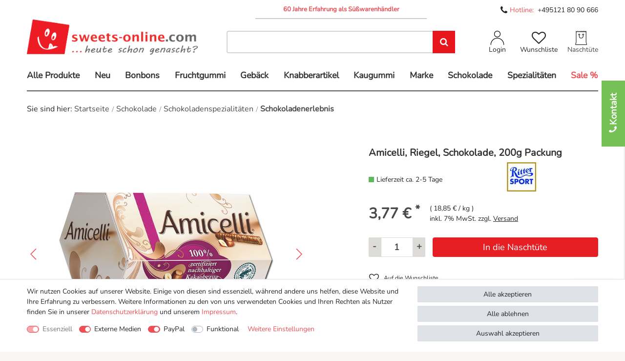

--- FILE ---
content_type: text/html; charset=UTF-8
request_url: https://www.sweets-online.com/riegel/riegel-aller-art/amicelli-riegel-schokolade-225g-packung_12056_5096
body_size: 103289
content:






    <!DOCTYPE html>

<html lang="de" data-framework="vue" prefix="og: http://ogp.me/ns#" class="icons-loading">

<head>
                        
    
    <script type="text/javascript">
    (function() {
        var _availableConsents = {"necessary.consent":[true,[],null],"necessary.session":[true,[],null],"necessary.csrf":[true,["XSRF-TOKEN"],null],"necessary.shopbooster_cookie":[true,["plenty_cache"],null],"media.CfourGoogleTagManager5":[true,["_ga","_gat","_gid"],false],"media.googleMaps":[null,[],null],"media.reCaptcha":[null,[],null],"paypal.paypal-cookies":[false,["X-PP-SILOVER","X-PP-L7","tsrc","paypalplus_session_v2"],true],"convenience.languageDetection":[null,[],null]};
        var _allowedCookies = ["plenty_cache","_ga","_gat","_gid","XSRF-TOKEN","plenty-shop-cookie","PluginSetPreview","SID_PLENTY_ADMIN_3178","PreviewCookie"] || [];

        window.ConsentManager = (function() {
            var _consents = (function() {
                var _rawCookie = document.cookie.split(";").filter(function (cookie) {
                    return cookie.trim().indexOf("plenty-shop-cookie=") === 0;
                })[0];

                if (!!_rawCookie) {
                    try {
                        _rawCookie = decodeURIComponent(_rawCookie);
                    } catch (e) {
                        document.cookie = "plenty-shop-cookie= ; expires = Thu, 01 Jan 1970 00:00:00 GMT"
                        return null;
                    }

                    try {
                        return JSON.parse(
                            _rawCookie.trim().substr("plenty-shop-cookie=".length)
                        );
                    } catch (e) {
                        return null;
                    }
                }
                return null;
            })();

            Object.keys(_consents || {}).forEach(function(group) {
                if(typeof _consents[group] === 'object' && _consents[group] !== null)
                {
                    Object.keys(_consents[group] || {}).forEach(function(key) {
                        var groupKey = group + "." + key;
                        if(_consents[group][key] && _availableConsents[groupKey] && _availableConsents[groupKey][1].length) {
                            Array.prototype.push.apply(_allowedCookies, _availableConsents[groupKey][1]);
                        }
                    });
                }
            });

            if(!_consents) {
                Object.keys(_availableConsents || {})
                    .forEach(function(groupKey) {
                        if(_availableConsents[groupKey] && ( _availableConsents[groupKey][0] || _availableConsents[groupKey][2] )) {
                            Array.prototype.push.apply(_allowedCookies, _availableConsents[groupKey][1]);
                        }
                    });
            }

            var _setResponse = function(key, response) {
                _consents = _consents || {};
                if(typeof key === "object" && typeof response === "undefined") {
                    _consents = key;
                    document.dispatchEvent(new CustomEvent("consent-change", {
                        detail: {key: null, value: null, data: key}
                    }));
                    _enableScriptsOnConsent();
                } else {
                    var groupKey = key.split(".")[0];
                    var consentKey = key.split(".")[1];
                    _consents[groupKey] = _consents[groupKey] || {};
                    if(consentKey === "*") {
                        Object.keys(_availableConsents).forEach(function(aKey) {
                            if(aKey.split(".")[0] === groupKey) {
                                _consents[groupKey][aKey.split(".")[1]] = response;
                            }
                        });
                    } else {
                        _consents[groupKey][consentKey] = response;
                    }
                    document.dispatchEvent(new CustomEvent("consent-change", {
                        detail: {key: key, value: response, data: _consents}
                    }));
                    _enableScriptsOnConsent();
                }
                if(!_consents.hasOwnProperty('_id')) {
                    _consents['_id'] = "ef24df75385fc413eb257b0dfa547432c089cbdb";
                }

                Object.keys(_availableConsents).forEach(function(key) {
                    if((_availableConsents[key][1] || []).length > 0) {
                        if(_isConsented(key)) {
                            _availableConsents[key][1].forEach(function(cookie) {
                                if(_allowedCookies.indexOf(cookie) < 0) _allowedCookies.push(cookie);
                            });
                        } else {
                            _allowedCookies = _allowedCookies.filter(function(cookie) {
                                return _availableConsents[key][1].indexOf(cookie) < 0;
                            });
                        }
                    }
                });

                document.cookie = "plenty-shop-cookie=" + JSON.stringify(_consents) + "; path=/; secure";
            };
            var _hasResponse = function() {
                return _consents !== null;
            };

            var _expireDate = function() {
                var expireSeconds = 0;
                                const date = new Date();
                date.setSeconds(date.getSeconds() + expireSeconds);
                const offset = date.getTimezoneOffset() / 60;
                date.setHours(date.getHours() - offset)
                return date.toUTCString();
            }
            var _isConsented = function(key) {
                var groupKey = key.split(".")[0];
                var consentKey = key.split(".")[1];

                if (consentKey === "*") {
                    return Object.keys(_availableConsents).some(function (aKey) {
                        var aGroupKey = aKey.split(".")[0];
                        return aGroupKey === groupKey && _isConsented(aKey);
                    });
                } else {
                    if(!_hasResponse()) {
                        return _availableConsents[key][0] || _availableConsents[key][2];
                    }

                    if(_consents.hasOwnProperty(groupKey) && _consents[groupKey].hasOwnProperty(consentKey))
                    {
                        return !!_consents[groupKey][consentKey];
                    }
                    else {
                        if(!!_availableConsents[key])
                        {
                            return _availableConsents[key][0];
                        }

                        console.warn("Cookie has been blocked due to not being registered: " + key);
                        return false;
                    }
                }
            };
            var _getConsents = function() {
                var _result = {};
                Object.keys(_availableConsents).forEach(function(key) {
                    var groupKey = key.split(".")[0];
                    var consentKey = key.split(".")[1];
                    _result[groupKey] = _result[groupKey] || {};
                    if(consentKey !== "*") {
                        _result[groupKey][consentKey] = _isConsented(key);
                    }
                });
                return _result;
            };
            var _isNecessary = function(key) {
                return _availableConsents.hasOwnProperty(key) && _availableConsents[key][0];
            };
            var _enableScriptsOnConsent = function() {
                var elementsToEnable = document.querySelectorAll("script[data-cookie-consent]");
                Array.prototype.slice.call(elementsToEnable).forEach(function(el) {
                    if(el.dataset && el.dataset.cookieConsent && el.type !== "application/javascript") {
                        var newScript = document.createElement("script");
                        if(el.src) {
                            newScript.src = el.src;
                        } else {
                            newScript.textContent = el.textContent;
                        }
                        el.parentNode.replaceChild(newScript, el);
                    }
                });
            };
            window.addEventListener("load", _enableScriptsOnConsent);
            
            return {
                setResponse: _setResponse,
                hasResponse: _hasResponse,
                isConsented: _isConsented,
                getConsents: _getConsents,
                isNecessary: _isNecessary
            };
        })();
    })();
</script>


    
<meta charset="utf-8">
<meta http-equiv="X-UA-Compatible" content="IE=edge">
<meta name="viewport" content="width=device-width, initial-scale=1">
<meta name="generator" content="plentymarkets" />
<meta name="format-detection" content="telephone=no"> 
    
<link rel="icon" type="img/ico" href="https://cdn02.plentymarkets.com/mgt7h3rmbzvp/frontend/Sweets-Online/Favicon-2025_1200_1200_1200_1200.svg">

    
            <link rel="alternate" hreflang="x-default" href="https://www.sweets-online.com/riegel/riegel-aller-art/amicelli-riegel-schokolade-225g-packung_12056_5096"/>
            <link rel="alternate" hreflang="de" href="https://www.sweets-online.com/riegel/riegel-aller-art/amicelli-riegel-schokolade-225g-packung_12056_5096"/>
    
            <link rel="alternate" hreflang="x-default" href="https://www.sweets-online.com/riegel/riegel-aller-art/amicelli-riegel-schokolade-225g-packung_12056_5096"/>
            <link rel="alternate" hreflang="de" href="https://www.sweets-online.com/riegel/riegel-aller-art/amicelli-riegel-schokolade-225g-packung_12056_5096"/>
    
<style data-font="Custom-Font">
    
                
        .icons-loading .fa { visibility: hidden !important; }
</style>

<link rel="preload" href="https://cdn02.plentymarkets.com/mgt7h3rmbzvp/plugin/58/sweetsonline/css/ceres-icons.css" as="style" onload="this.onload=null;this.rel='stylesheet';">
<noscript><link rel="stylesheet" href="https://cdn02.plentymarkets.com/mgt7h3rmbzvp/plugin/58/sweetsonline/css/ceres-icons.css"></noscript>

    
<link rel="preload" as="style" href="https://cdn02.plentymarkets.com/mgt7h3rmbzvp/plugin/58/sweetsonline/css/ceres-base.min.css?v=7957fcee6b4f28df647205fb6066b7decd12f853">
    <link rel="stylesheet" href="https://cdn02.plentymarkets.com/mgt7h3rmbzvp/plugin/58/sweetsonline/css/ceres-base.min.css?v=7957fcee6b4f28df647205fb6066b7decd12f853">


<script type="application/javascript">
    /*! loadCSS. [c]2017 Filament Group, Inc. MIT License */
    /* This file is meant as a standalone workflow for
    - testing support for link[rel=preload]
    - enabling async CSS loading in browsers that do not support rel=preload
    - applying rel preload css once loaded, whether supported or not.
    */
    (function( w ){
        "use strict";
        // rel=preload support test
        if( !w.loadCSS ){
            w.loadCSS = function(){};
        }
        // define on the loadCSS obj
        var rp = loadCSS.relpreload = {};
        // rel=preload feature support test
        // runs once and returns a function for compat purposes
        rp.support = (function(){
            var ret;
            try {
                ret = w.document.createElement( "link" ).relList.supports( "preload" );
            } catch (e) {
                ret = false;
            }
            return function(){
                return ret;
            };
        })();

        // if preload isn't supported, get an asynchronous load by using a non-matching media attribute
        // then change that media back to its intended value on load
        rp.bindMediaToggle = function( link ){
            // remember existing media attr for ultimate state, or default to 'all'
            var finalMedia = link.media || "all";

            function enableStylesheet(){
                // unbind listeners
                if( link.addEventListener ){
                    link.removeEventListener( "load", enableStylesheet );
                } else if( link.attachEvent ){
                    link.detachEvent( "onload", enableStylesheet );
                }
                link.setAttribute( "onload", null );
                link.media = finalMedia;
            }

            // bind load handlers to enable media
            if( link.addEventListener ){
                link.addEventListener( "load", enableStylesheet );
            } else if( link.attachEvent ){
                link.attachEvent( "onload", enableStylesheet );
            }

            // Set rel and non-applicable media type to start an async request
            // note: timeout allows this to happen async to let rendering continue in IE
            setTimeout(function(){
                link.rel = "stylesheet";
                link.media = "only x";
            });
            // also enable media after 3 seconds,
            // which will catch very old browsers (android 2.x, old firefox) that don't support onload on link
            setTimeout( enableStylesheet, 3000 );
        };

        // loop through link elements in DOM
        rp.poly = function(){
            // double check this to prevent external calls from running
            if( rp.support() ){
                return;
            }
            var links = w.document.getElementsByTagName( "link" );
            for( var i = 0; i < links.length; i++ ){
                var link = links[ i ];
                // qualify links to those with rel=preload and as=style attrs
                if( link.rel === "preload" && link.getAttribute( "as" ) === "style" && !link.getAttribute( "data-loadcss" ) ){
                    // prevent rerunning on link
                    link.setAttribute( "data-loadcss", true );
                    // bind listeners to toggle media back
                    rp.bindMediaToggle( link );
                }
            }
        };

        // if unsupported, run the polyfill
        if( !rp.support() ){
            // run once at least
            rp.poly();

            // rerun poly on an interval until onload
            var run = w.setInterval( rp.poly, 500 );
            if( w.addEventListener ){
                w.addEventListener( "load", function(){
                    rp.poly();
                    w.clearInterval( run );
                } );
            } else if( w.attachEvent ){
                w.attachEvent( "onload", function(){
                    rp.poly();
                    w.clearInterval( run );
                } );
            }
        }


        // commonjs
        if( typeof exports !== "undefined" ){
            exports.loadCSS = loadCSS;
        }
        else {
            w.loadCSS = loadCSS;
        }
    }( typeof global !== "undefined" ? global : this ) );

    (function() {
        var checkIconFont = function() {
            if(!document.fonts || document.fonts.check("1em FontAwesome")) {
                document.documentElement.classList.remove('icons-loading');
            }
        };

        if(document.fonts) {
            document.fonts.addEventListener("loadingdone", checkIconFont);
            window.addEventListener("load", checkIconFont);
        }
        checkIconFont();
    })();
</script>

                    

<!-- Extend the existing style with a template -->
                            
<!-- Google Tag Manager -->
<script type="text/plain" data-cookie-consent="media.CfourGoogleTagManager5">
    (function (w, d, s, l, i) {
        w[l] = w[l] || [];
        w[l].push({
            'gtm.start':
                new Date().getTime(), event: 'gtm.js'
        });
        var f = d.getElementsByTagName(s)[0],
            j = d.createElement(s), dl = l != 'dataLayer' ? '&l=' + l : '';
        j.async = true;
        j.src =
            'https://www.googletagmanager.com/gtm.js?id=' + i + dl;
        f.parentNode.insertBefore(j, f);
    })(window, document, 'script', 'dataLayer', 'GTM-MGCMSKDV');

</script>
<!-- End Google Tag Manager -->

<script type="text/plain" data-cookie-consent="media.CfourGoogleTagManager5">
    document.addEventListener('afterBasketItemAdded', event => {
        if(typeof event.detail !== 'undefined'){
            let currentVariation = window.ceresStore.getters.currentItemVariation;

            dataLayer.push({
                "event": "EEaddToCart",
                "ecommerce": {
                    "currencyCode": "",
                    "add": {
                        "products": [{
                            "id": currentVariation.variation.id + "",
                            "name": currentVariation.variation.name,
                            "price": currentVariation.prices.default.price.value
                        }]
                    }
                }
            });
        }
    });
</script>
<script type="text/plain" data-cookie-consent="media.CfourGoogleTagManager5">
    document.addEventListener('afterBasketItemRemoved', event => {
        if(typeof event.detail !== 'undefined'){
            let removedVariation = event.detail;

            dataLayer.push({
                "event": "EEremoveFromCart",
                "ecommerce": {
                    "currencyCode": "",
                    "remove": {
                        "products": [{
                            "id": removedVariation.variation.data.id,
                            "name": removedVariation.variation.data.texts.name1,
                            "price": removedVariation.price,
                            "quantity": removedVariation.quantity
                        }]
                    }
                }
            });
        }
    });
</script>

    <script type="text/plain" data-cookie-consent="media.CfourGoogleTagManager5">
    dataLayer.push({
        "event": "EEproductClick",
        "ecommerce": {
            "currencyCode": "EUR",
            "click": {
                "actionField": {"list": "category"},
                "products": [{
                    "id": "5096",
                    "name": "Amicelli, Riegel, Schokolade, 200g Packung",
                    "price": 3.77,
                    "brand": "Alfred Ritter GmbH &amp; Co. KG",
                }]
            }
        }
    });
</script>


            



    
    
                    

    
    
    
    
    

                    
<meta name="robots" content="ALL">
    <meta name="description" content="Amicelli &amp;lt;&amp;gt; gefüllte Waffelröllchen mit Schokolade ummantelt &amp;lt;&amp;gt; knusprig &amp;lt;&amp;gt; Amicelli günstig online kaufen &amp;lt;&amp;gt; gleich bestellen">
    <meta name="keywords" content="Amicelli, Waffelröllchen, einzeln verpackt, Haselnusscreme, Schokolade, knusprig, Mädelsabend, Riegel">
<meta property="og:title" content="Amicelli, Riegel, Schokolade, 200g Packung | Süßigkeiten Online Shop & Süßwaren Großhandel | sweets-online.com"/>
<meta property="og:type" content="article"/>
<meta property="og:url" content="https://www.sweets-online.com/riegel/riegel-aller-art/amicelli-riegel-schokolade-225g-packung_12056_5096"/>
<meta property="og:image" content="https://cdn02.plentymarkets.com/mgt7h3rmbzvp/item/images/12056/full/12056-Amicelli--Riegel--Schokolade--225g-Packung.jpg"/>

<script type="application/ld+json">
            {
                "@context"      : "http://schema.org/",
                "@type"         : "Product",
                "@id"           : "5096",
                "name"          : "Amicelli, Riegel, Schokolade, 200g Packung",
                "category"      : "Schokoladenerlebnis",
                "releaseDate"   : "",
                "image"         : "https://cdn02.plentymarkets.com/mgt7h3rmbzvp/item/images/12056/preview/12056-Amicelli--Riegel--Schokolade--225g-Packung.jpg",
                "identifier"    : "5096",
                "description"   : "Amicelli, Waffelröllchen, Schokolade Beschreibung: Einzeln verpackte Waffelröllchen (24%) mit Haselnusscreme (45%) gefüllt und zartschmelzender Milchschokolade (30%) umhüllt. Die Amicelli Röllchen in der praktischen aufstellbaren Packungen sind das ideale Naschwerk für den Mädelsabend oder für zwischendurch.Inhalt: 200 g Packung (16 Riegel je 12,5 g)",
                "disambiguatingDescription" : "",
                "sku"           : "5096",
                "offers": {
                    "@type"         : "Offer",
                    "priceCurrency" : "EUR",
                    "price"         : "3.77",
                    "url"           : "https://www.sweets-online.com/riegel/riegel-aller-art/amicelli-riegel-schokolade-225g-packung_12056_5096/",
                    "priceSpecification": {
                        "@type": "UnitPriceSpecification",
                        "price": "3.77",
                        "priceCurrency": "EUR",
                        "referenceQuantity": {
                            "@type": "QuantitativeValue",
                            "value": "0.2",
                            "unitCode": "KGM"
                        }
                    },
                    "availability"  : "http://schema.org/InStock",
                    "itemCondition" : "Neu"
                },
                "depth": {
                    "@type"         : "QuantitativeValue",
                    "value"         : "0"
                },
                "width": {
                    "@type"         : "QuantitativeValue",
                    "value"         : "0"
                },
                "height": {
                    "@type"         : "QuantitativeValue",
                    "value"         : "0"
                },
                "weight": {
                    "@type"         : "QuantitativeValue",
                    "value"         : "230"
                }
            }
        </script>

<title>Amicelli, Riegel, Schokolade, 200g Packung | Süßigkeiten Online Shop & Süßwaren Großhandel | sweets-online.com</title>

            <style>
    #paypal_loading_screen {
        display: none;
        position: fixed;
        z-index: 2147483640;
        top: 0;
        left: 0;
        width: 100%;
        height: 100%;
        overflow: hidden;

        transform: translate3d(0, 0, 0);

        background-color: black;
        background-color: rgba(0, 0, 0, 0.8);
        background: radial-gradient(ellipse closest-corner, rgba(0,0,0,0.6) 1%, rgba(0,0,0,0.8) 100%);

        color: #fff;
    }

    #paypal_loading_screen .paypal-checkout-modal {
        font-family: "HelveticaNeue", "HelveticaNeue-Light", "Helvetica Neue Light", helvetica, arial, sans-serif;
        font-size: 14px;
        text-align: center;

        box-sizing: border-box;
        max-width: 350px;
        top: 50%;
        left: 50%;
        position: absolute;
        transform: translateX(-50%) translateY(-50%);
        cursor: pointer;
        text-align: center;
    }

    #paypal_loading_screen.paypal-overlay-loading .paypal-checkout-message, #paypal_loading_screen.paypal-overlay-loading .paypal-checkout-continue {
        display: none;
    }

    .paypal-checkout-loader {
        display: none;
    }

    #paypal_loading_screen.paypal-overlay-loading .paypal-checkout-loader {
        display: block;
    }

    #paypal_loading_screen .paypal-checkout-modal .paypal-checkout-logo {
        cursor: pointer;
        margin-bottom: 30px;
        display: inline-block;
    }

    #paypal_loading_screen .paypal-checkout-modal .paypal-checkout-logo img {
        height: 36px;
    }

    #paypal_loading_screen .paypal-checkout-modal .paypal-checkout-logo img.paypal-checkout-logo-pp {
        margin-right: 10px;
    }

    #paypal_loading_screen .paypal-checkout-modal .paypal-checkout-message {
        font-size: 15px;
        line-height: 1.5;
        padding: 10px 0;
    }

    #paypal_loading_screen.paypal-overlay-context-iframe .paypal-checkout-message, #paypal_loading_screen.paypal-overlay-context-iframe .paypal-checkout-continue {
        display: none;
    }

    .paypal-spinner {
        height: 30px;
        width: 30px;
        display: inline-block;
        box-sizing: content-box;
        opacity: 1;
        filter: alpha(opacity=100);
        animation: rotation .7s infinite linear;
        border-left: 8px solid rgba(0, 0, 0, .2);
        border-right: 8px solid rgba(0, 0, 0, .2);
        border-bottom: 8px solid rgba(0, 0, 0, .2);
        border-top: 8px solid #fff;
        border-radius: 100%
    }

    .paypalSmartButtons div {
        margin-left: 10px;
        margin-right: 10px;
    }
</style>    
                                    
    </head>

<body class="page-singleitem item-12056 variation-5096 ">

                            
<!-- Google Tag Manager (noscript) -->
<noscript>
    <iframe src="https://www.googletagmanager.com/ns.html?id=GTM-MGCMSKDV"
            height="0" width="0" style="display:none;visibility:hidden"></iframe>
</noscript>
<!-- End Google Tag Manager (noscript) -->

            

<script>
    if('ontouchstart' in document.documentElement)
    {
        document.body.classList.add("touch");
    }
    else
    {
        document.body.classList.add("no-touch");
    }
</script>

<div id="vue-app" data-server-rendered="true" class="app"><div template="#vue-notifications" class="notification-wrapper"></div> <div id="page-header" class="header"><div class="header__main"><div class="header__main-wrapper"><div class="header__main-wrapper-inner"><div class="header__top-bar"><div class="header__top-bar-wrapper"><div class="header__top-bar-row"><div class="header__top-bar-item d-none d-lg-block"></div> <div class="header__top-bar-item header__top-bar-item--primary header__top-bar-item--bold">
                                60 Jahre Erfahrung als Süßwarenhändler
                            </div> <div class="header__top-bar-item"><i class="fa fa-phone"></i><span>Hotline:  </span> <a href="tel:+4951218090666">+495121
                                    80 90 666</a></div></div></div></div> <div class="header__main-content"><div class="header__main-content-item logo"><div><a href="/"><picture><source media="(max-width: 767px)" srcset="https://cdn02.plentymarkets.com/mgt7h3rmbzvp/plugin/58/sweetsonline/images/sweety_hoch.png"> <source media="(min-width: 768px)" srcset="https://cdn02.plentymarkets.com/mgt7h3rmbzvp/plugin/58/sweetsonline/images/Logo_sweets-online_Desktop_2019.png"> <img src="https://cdn02.plentymarkets.com/mgt7h3rmbzvp/plugin/58/sweetsonline/images/Logo_sweets-online_Desktop_2019.png" class="img-fluid"></picture></a></div></div> <div class="header__main-content-item search"><div class="autocomplete-suggestions__position"><div class="search-box-inner"><div class="input-group"><input id="searchField693ecb588a5d7" type="search" placeholder="Suche" name="searchField" placeholder="" aria-label="Suchbegriff" value="" class="form-control searchField"> <span class="input-group-btn"><button type="submit" aria-label="Suche" class="search-submit px-3 btn-primary theme-sweets-online__search-button"><i class="fa fa-search sm-up"></i></button></span></div></div> <!----></div></div> <div class="header__main-content-item controls"><div class="header__main-content-account"><!----></div> <div class="header__main-content-wishlist"><a href="/wish-list" rel="nofollow"><div class="header__main-content-basket-indicator header__main-content-basket-indicator--default d-none">0</div> <div class="header__main-content-wishlist-icon"><i class="fa fa-heart-o"></i></div> <div class="header__main-content-wishlist-text">Wunschliste</div></a></div> <div class="header__main-content-basket"><a href="#" class="toggle-basket-preview"><div class="header__main-content-basket-icon"><div class="header__main-content-basket-indicator header__main-content-basket-indicator--default d-none"></div> <img src="https://cdn02.plentymarkets.com/mgt7h3rmbzvp/plugin/58/sweetsonline/images/svg/basket-empty.svg" class="basket-img-with-margin"></div> <div class="header__main-content-basket-text header__main-content-basket-text--default">Naschtüte</div></a> <!----></div></div></div></div></div></div> <div id="countrySettings" class="cmp cmp-country-settings collapse"><div class="container-max"><div class="row py-3"><div class="col-12 col-lg-6"><div class="language-settings"><div class="list-title"><strong>Sprache</strong> <hr></div> <ul><li class="active"><a href="https://www.sweets-online.com/riegel/riegel-aller-art/amicelli-riegel-schokolade-225g-packung_12056_5096" data-update-url><i class="flag-icon flag-icon-de"></i>
                                        Deutsch
                                    </a></li></ul></div></div> <div class="col-12 col-lg-6"><div class="shipping-settings"><div class="list-title"><strong>Lieferland</strong> <hr></div> <ul class="row"><li class="col-6 col-sm-4 px-0"><a data-toggle="collapse" href="#countrySettings" data-boundary="window" data-title="Bitte ändern Sie Ihre Adresse, um das Lieferland zu wechseln." aria-label="Bitte ändern Sie Ihre Adresse, um das Lieferland zu wechseln." class="nav-link"><i class="flag-icon flag-icon-be"></i>
            Belgien
        </a></li><li class="col-6 col-sm-4 px-0"><a data-toggle="collapse" href="#countrySettings" data-boundary="window" data-title="Bitte ändern Sie Ihre Adresse, um das Lieferland zu wechseln." aria-label="Bitte ändern Sie Ihre Adresse, um das Lieferland zu wechseln." class="nav-link"><i class="flag-icon flag-icon-bg"></i>
            Bulgarien
        </a></li><li class="col-6 col-sm-4 px-0"><a data-toggle="collapse" href="#countrySettings" data-boundary="window" data-title="Bitte ändern Sie Ihre Adresse, um das Lieferland zu wechseln." aria-label="Bitte ändern Sie Ihre Adresse, um das Lieferland zu wechseln." class="nav-link"><i class="flag-icon flag-icon-de"></i>
            Deutschland
        </a></li><li class="col-6 col-sm-4 px-0"><a data-toggle="collapse" href="#countrySettings" data-boundary="window" data-title="Bitte ändern Sie Ihre Adresse, um das Lieferland zu wechseln." aria-label="Bitte ändern Sie Ihre Adresse, um das Lieferland zu wechseln." class="nav-link"><i class="flag-icon flag-icon-dk"></i>
            Dänemark
        </a></li><li class="col-6 col-sm-4 px-0"><a data-toggle="collapse" href="#countrySettings" data-boundary="window" data-title="Bitte ändern Sie Ihre Adresse, um das Lieferland zu wechseln." aria-label="Bitte ändern Sie Ihre Adresse, um das Lieferland zu wechseln." class="nav-link"><i class="flag-icon flag-icon-ee"></i>
            Estland
        </a></li><li class="col-6 col-sm-4 px-0"><a data-toggle="collapse" href="#countrySettings" data-boundary="window" data-title="Bitte ändern Sie Ihre Adresse, um das Lieferland zu wechseln." aria-label="Bitte ändern Sie Ihre Adresse, um das Lieferland zu wechseln." class="nav-link"><i class="flag-icon flag-icon-fi"></i>
            Finnland
        </a></li><li class="col-6 col-sm-4 px-0"><a data-toggle="collapse" href="#countrySettings" data-boundary="window" data-title="Bitte ändern Sie Ihre Adresse, um das Lieferland zu wechseln." aria-label="Bitte ändern Sie Ihre Adresse, um das Lieferland zu wechseln." class="nav-link"><i class="flag-icon flag-icon-fr"></i>
            Frankreich
        </a></li><li class="col-6 col-sm-4 px-0"><a data-toggle="collapse" href="#countrySettings" data-boundary="window" data-title="Bitte ändern Sie Ihre Adresse, um das Lieferland zu wechseln." aria-label="Bitte ändern Sie Ihre Adresse, um das Lieferland zu wechseln." class="nav-link"><i class="flag-icon flag-icon-gr"></i>
            Griechenland
        </a></li><li class="col-6 col-sm-4 px-0"><a data-toggle="collapse" href="#countrySettings" data-boundary="window" data-title="Bitte ändern Sie Ihre Adresse, um das Lieferland zu wechseln." aria-label="Bitte ändern Sie Ihre Adresse, um das Lieferland zu wechseln." class="nav-link"><i class="flag-icon flag-icon-ie"></i>
            Irland
        </a></li><li class="col-6 col-sm-4 px-0"><a data-toggle="collapse" href="#countrySettings" data-boundary="window" data-title="Bitte ändern Sie Ihre Adresse, um das Lieferland zu wechseln." aria-label="Bitte ändern Sie Ihre Adresse, um das Lieferland zu wechseln." class="nav-link"><i class="flag-icon flag-icon-it"></i>
            Italia
        </a></li><li class="col-6 col-sm-4 px-0"><a data-toggle="collapse" href="#countrySettings" data-boundary="window" data-title="Bitte ändern Sie Ihre Adresse, um das Lieferland zu wechseln." aria-label="Bitte ändern Sie Ihre Adresse, um das Lieferland zu wechseln." class="nav-link"><i class="flag-icon flag-icon-lv"></i>
            Lettland
        </a></li><li class="col-6 col-sm-4 px-0"><a data-toggle="collapse" href="#countrySettings" data-boundary="window" data-title="Bitte ändern Sie Ihre Adresse, um das Lieferland zu wechseln." aria-label="Bitte ändern Sie Ihre Adresse, um das Lieferland zu wechseln." class="nav-link"><i class="flag-icon flag-icon-lt"></i>
            Litauen
        </a></li><li class="col-6 col-sm-4 px-0"><a data-toggle="collapse" href="#countrySettings" data-boundary="window" data-title="Bitte ändern Sie Ihre Adresse, um das Lieferland zu wechseln." aria-label="Bitte ändern Sie Ihre Adresse, um das Lieferland zu wechseln." class="nav-link"><i class="flag-icon flag-icon-lu"></i>
            Luxemburg
        </a></li><li class="col-6 col-sm-4 px-0"><a data-toggle="collapse" href="#countrySettings" data-boundary="window" data-title="Bitte ändern Sie Ihre Adresse, um das Lieferland zu wechseln." aria-label="Bitte ändern Sie Ihre Adresse, um das Lieferland zu wechseln." class="nav-link"><i class="flag-icon flag-icon-nl"></i>
            Niederlande
        </a></li><li class="col-6 col-sm-4 px-0"><a data-toggle="collapse" href="#countrySettings" data-boundary="window" data-title="Bitte ändern Sie Ihre Adresse, um das Lieferland zu wechseln." aria-label="Bitte ändern Sie Ihre Adresse, um das Lieferland zu wechseln." class="nav-link"><i class="flag-icon flag-icon-pl"></i>
            Polen
        </a></li><li class="col-6 col-sm-4 px-0"><a data-toggle="collapse" href="#countrySettings" data-boundary="window" data-title="Bitte ändern Sie Ihre Adresse, um das Lieferland zu wechseln." aria-label="Bitte ändern Sie Ihre Adresse, um das Lieferland zu wechseln." class="nav-link"><i class="flag-icon flag-icon-pt"></i>
            Portugal
        </a></li><li class="col-6 col-sm-4 px-0"><a data-toggle="collapse" href="#countrySettings" data-boundary="window" data-title="Bitte ändern Sie Ihre Adresse, um das Lieferland zu wechseln." aria-label="Bitte ändern Sie Ihre Adresse, um das Lieferland zu wechseln." class="nav-link"><i class="flag-icon flag-icon-ro"></i>
            Rumänien
        </a></li><li class="col-6 col-sm-4 px-0"><a data-toggle="collapse" href="#countrySettings" data-boundary="window" data-title="Bitte ändern Sie Ihre Adresse, um das Lieferland zu wechseln." aria-label="Bitte ändern Sie Ihre Adresse, um das Lieferland zu wechseln." class="nav-link"><i class="flag-icon flag-icon-se"></i>
            Schweden
        </a></li><li class="col-6 col-sm-4 px-0"><a data-toggle="collapse" href="#countrySettings" data-boundary="window" data-title="Bitte ändern Sie Ihre Adresse, um das Lieferland zu wechseln." aria-label="Bitte ändern Sie Ihre Adresse, um das Lieferland zu wechseln." class="nav-link"><i class="flag-icon flag-icon-sk"></i>
            Slowakische Republik
        </a></li><li class="col-6 col-sm-4 px-0"><a data-toggle="collapse" href="#countrySettings" data-boundary="window" data-title="Bitte ändern Sie Ihre Adresse, um das Lieferland zu wechseln." aria-label="Bitte ändern Sie Ihre Adresse, um das Lieferland zu wechseln." class="nav-link"><i class="flag-icon flag-icon-si"></i>
            Slowenien
        </a></li><li class="col-6 col-sm-4 px-0"><a data-toggle="collapse" href="#countrySettings" data-boundary="window" data-title="Bitte ändern Sie Ihre Adresse, um das Lieferland zu wechseln." aria-label="Bitte ändern Sie Ihre Adresse, um das Lieferland zu wechseln." class="nav-link"><i class="flag-icon flag-icon-es"></i>
            Spanien
        </a></li><li class="col-6 col-sm-4 px-0"><a data-toggle="collapse" href="#countrySettings" data-boundary="window" data-title="Bitte ändern Sie Ihre Adresse, um das Lieferland zu wechseln." aria-label="Bitte ändern Sie Ihre Adresse, um das Lieferland zu wechseln." class="nav-link"><i class="flag-icon flag-icon-cz"></i>
            Tschechien
        </a></li><li class="col-6 col-sm-4 px-0"><a data-toggle="collapse" href="#countrySettings" data-boundary="window" data-title="Bitte ändern Sie Ihre Adresse, um das Lieferland zu wechseln." aria-label="Bitte ändern Sie Ihre Adresse, um das Lieferland zu wechseln." class="nav-link"><i class="flag-icon flag-icon-hu"></i>
            Ungarn
        </a></li><li class="col-6 col-sm-4 px-0"><a data-toggle="collapse" href="#countrySettings" data-boundary="window" data-title="Bitte ändern Sie Ihre Adresse, um das Lieferland zu wechseln." aria-label="Bitte ändern Sie Ihre Adresse, um das Lieferland zu wechseln." class="nav-link"><i class="flag-icon flag-icon-at"></i>
            Österreich
        </a></li></ul></div></div></div></div></div> <nav class="navbar"><div class="container-max"><div class="row mx-0 nowrap"><div class="brand-wrapper"><button id="btnMainMenuToggler" type="button" class="navbar-toggler d-lg-none">
                    ☰
                </button></div> <div class="d-lg-none w-100"><div class="autocomplete-suggestions__position"><div class="search-box-inner"><div class="input-group"><input id="searchField693ecb588eff7" type="search" placeholder="Suche" name="searchField" placeholder="" aria-label="Suchbegriff" value="" class="form-control searchField"> <span class="input-group-btn"><button type="submit" aria-label="Suche" class="search-submit px-3 btn-primary theme-sweets-online__search-button"><i class="fa fa-search sm-up"></i></button></span></div></div> <!----></div></div> <div id="mainNavbarCollapsable" class="d-none d-lg-block"><ul class="breadcrumb"><li class="btnClose"></li></ul> <div class="navigation__wrapper"><ul class="navigation"><li class="navigation__li open_menu"><a id="Alle_Kategorien_Menu" class="navigation__link"><span>Alle Produkte</span></a> <div class="navigation__megamenu"><ul class="megamenu"><li class="megamenu__headline">Alle Kategorien</li> <ul class="megamenu__wrapper"><li class="megamenu__list-wrapper-inner"><ul class="megamenu__list-wrapper"><li class="megamenu__headline-inner">Feiern, Feste, Anlässe</li> <li><a href="/weihnachten">Weihnachts Süßigkeiten</a></li> <li><a href="/halloween">Halloween Süßigkeiten</a></li> <li><a href="/ostern">Oster Süßigkeiten</a></li> <li><a href="/karneval">Karneval Süßigkeiten</a></li> <li><a href="/valentinstag">Valentinstag Süßigkeiten</a></li> <li><a href="/silvester">Silvester Süßigkeiten</a></li> <li><a href="/oktoberfest">Oktoberfest</a></li></ul></li> <li class="megamenu__list-wrapper-inner"><ul class="megamenu__list-wrapper"><li class="megamenu__headline-inner">Fruchtiges, Süßes, Schokoladiges</li> <li><a href="/bonbons">Bonbons</a></li> <li><a href="/brauseartikel">Brausepulver</a></li> <li><a href="/fruchtgummi">Fruchtgummi</a></li> <li><a href="/jelly-belly">Jelly Belly</a></li> <li><a href="/kaugummi">Kaugummi</a></li> <li><a href="/lakritz">Lakritz</a></li> <li><a href="/lutscher">Lutscher &amp; Lollys</a></li> <li><a href="/schokolade">Schokolade</a></li> <li><a href="/luebecker-marzipan">Lübecker Marzipan</a></li> <li><a href="/gebaeck">Gebäck</a></li> <li><a href="/bonbons/traubenzucker">Traubenzucker</a></li> <li><a href="/riegel">Riegel</a></li> <li><a href="/schaumzucker">Schaumzucker</a></li> <li><a href="/speckartikel">Mäusespeck</a></li></ul></li> <li class="megamenu__list-wrapper-inner"><ul class="megamenu__list-wrapper"><li class="megamenu__headline-inner">Snacks, Salziges, Herzhaftes</li> <li><a href="/knabberartikel">Knabberartikel</a></li> <li><a href="/popcorn">Popcorn</a></li> <li><a href="/snacks">Snacks</a></li></ul></li> <li class="megamenu__list-wrapper-inner"><ul class="megamenu__list-wrapper"><li class="megamenu__headline-inner">Sonstiges</li> <li><a href="/nonfood">Nonfood</a></li> <li><a href="/"></a></li> <li><a href="/spielzeug">Spielzeug</a></li> <li><a href="/spezialitaeten">Spezialitäten</a></li> <li><a href="/ueberraschungseier">Überraschungseier</a></li> <li><a href="/suesse-kinderartikel">Süsse Kinderartikel</a></li> <li><a href="/hotelerie-und-gastronomie">Hotellerie und Gastronomie</a></li> <li><a href="/kaffee">Kaffee</a></li> <li><a href="/give-aways">Give Aways</a></li> <li><a href="/getraenke">Getränke</a></li> <li><a href="/hersteller-marken-1">Marke</a></li></ul></li></ul></ul></div></li> <li class="navigation__li "><a href="/neuheiten" class="navigation__link"><span>Neu</span></a></li> <li class="navigation__li "><a href="/bonbons" class="navigation__link"><span>Bonbons</span></a></li> <li class="navigation__li "><a href="/fruchtgummi" class="navigation__link"><span>Fruchtgummi</span></a></li> <li class="navigation__li "><a href="/gebaeck" class="navigation__link"><span>Gebäck</span></a></li> <li class="navigation__li "><a href="/knabberartikel" class="navigation__link"><span>Knabberartikel</span></a></li> <li class="navigation__li "><a href="/kaugummi" class="navigation__link"><span>Kaugummi</span></a></li> <li class="navigation__li "><a href="/hersteller-marken-1" class="navigation__link"><span>Marke</span></a></li> <li class="navigation__li "><a href="/schokolade" class="navigation__link"><span>Schokolade</span></a></li> <li class="navigation__li "><a href="/spezialitaeten" class="navigation__link"><span>Spezialitäten</span></a></li> <li class="navigation__li  is-sale "><a href="/sale" class="navigation__link"><span>Sale %</span></a></li></ul></div></div></div></div></nav></div> <div class="sticky-header"><div class="sticky-header__container"><div class="sticky-header__wrapper"><div class="sticky-header__logo"><a href="/"><picture><source media="(max-width: 767px)" srcset="https://cdn02.plentymarkets.com/mgt7h3rmbzvp/plugin/58/sweetsonline/images/sweety_hoch.png"> <source media="(min-width: 768px)" srcset="https://cdn02.plentymarkets.com/mgt7h3rmbzvp/plugin/58/sweetsonline/images/Logo_sweets-online_Desktop_2019.png"> <img src="https://cdn02.plentymarkets.com/mgt7h3rmbzvp/plugin/58/sweetsonline/images/Logo_sweets-online_Desktop_2019.png" class="img-fluid"></picture></a></div> <div class="sticky-header__search"><div class="autocomplete-suggestions__position"><div class="search-box-inner"><div class="input-group"><input id="searchField693ecb58ccace" type="search" placeholder="Suche" name="searchField" placeholder="" aria-label="Suchbegriff" value="" class="form-control searchField"> <span class="input-group-btn"><button type="submit" aria-label="Suche" class="search-submit px-3 btn-primary theme-sweets-online__search-button"><i class="fa fa-search sm-up"></i></button></span></div></div> <!----></div></div> <div class="sticky-header__controls"><div class="header__main-content-item controls"><div class="header__main-content-account"><!----></div> <div class="header__main-content-wishlist"><a href="/wish-list" rel="nofollow"><div class="header__main-content-basket-indicator header__main-content-basket-indicator--sticky d-none">0</div> <div class="header__main-content-wishlist-icon"><i class="fa fa-heart-o"></i></div> <div class="header__main-content-wishlist-text">Wunschliste</div></a></div> <div class="header__main-content-basket"><a href="#" class="toggle-basket-preview"><div class="header__main-content-basket-icon"><div class="header__main-content-basket-indicator header__main-content-basket-indicator--sticky d-none"></div> <img src="https://cdn02.plentymarkets.com/mgt7h3rmbzvp/plugin/58/sweetsonline/images/svg/basket-empty.svg" class="basket-img-with-margin"></div> <div class="header__main-content-basket-text header__main-content-basket-text--sticky">Naschtüte</div></a> <!----></div></div></div></div></div></div> <div><div navigation-tree-data="693ecb58cdc3d" class="mobile-navigation"><div class="mobile-menu-header"><a href="/"><img loading="lazy" width="240" height="54" src="https://cdn02.plentymarkets.com/mgt7h3rmbzvp/plugin/58/sweetsonline/images/Logo_sweets-online_Desktop_2019.png" class="img-fluid"></a> <a href="#" class="menu-toggle pull-right"><i aria-hidden="true" class="fa fa-close"></i></a></div> <div class="mobile-menu"><ul id="menu-1" class="mainmenu menu-active"><li class="ddown"><span class="nav-direction btn-up">
                        Zurück
                    </span></li> <li class="mobile-navigation-menu__item" style="display:;"><a>
                        Alle Produkte
                    </a></li> </ul> <ul id="menu-2" class="mainmenu"><li class="ddown"><span class="nav-direction btn-up">
                        Zurück
                    </span></li> <li class="mobile-navigation-menu__item"><a>
                        Alle Produkte
                    </a></li> </ul></div></div></div> <div id="page-body" class="main"><div class="category-security homepage-contact"><p class="homepage-contact-toggle"><i class="fa fa-phone"></i>Kontakt</p> <div class="category-security__wrapper"><p class="category-security__title-homepage">
                    Sicher einkaufen
                </p> <div class="category-security__content"><div class="row"><div class="col-md-6 justify-content-center d-flex"><img src="https://cdn02.plentymarkets.com/mgt7h3rmbzvp/plugin/58/sweetsonline/images/contact-webanalyse-logo.png" alt="Trusted Siegel" class="category-security__image"></div> <div class="col-md-6 justify-content-center d-flex"><img src="https://cdn02.plentymarkets.com/mgt7h3rmbzvp/plugin/58/sweetsonline/images/contact-trusted-logo.png" alt="Trusted Siegel" class="category-security__image"></div></div> <p>Hotline für Bestellungen und Fragen zum Bestellvorgang</p> <div class="row"><div class="col-md-3"><img src="https://cdn02.plentymarkets.com/mgt7h3rmbzvp/plugin/58/sweetsonline/images/svg/contact-hotline-icon.svg" alt="Trusted Siegel" class="img-fluid"></div> <div class="col-md-9"><p class="category-security__headline">Hotline:</p> <p>05121 - 80 90 666</p></div> <div class="col-md-3"><img src="https://cdn02.plentymarkets.com/mgt7h3rmbzvp/plugin/58/sweetsonline/images/svg/contact-clock-icon.svg" alt="Trusted Siegel" class="img-fluid"></div> <div class="col-md-9"><p class="category-security__headline">Sprechzeiten:</p> <p>Mo - Do: 8 - 17 Uhr<br>Fr: 8 - 15 Uhr</p></div> <div class="col-md-3"></div> <div class="col-md-9"><p class="category-security__headline">E-Mail:</p> <p>info@sweets-online.com</p></div></div> <p class="category-security__business-hours--closed">
                            Derzeit geschlossen
                        </p></div></div></div> <div item-data="693ecb58ce105" attributes-data="693ecb58ce13d" variations="693ecb58ce13f"><div class="single container-max page-content"><nav data-component="breadcrumbs" data-renderer="twig" class="breadcrumbs container-max small hidden-sm-down"><ul class="breadcrumb"><li class="breadcrumb-item">
                    Sie sind hier:
                    <a href="/" aria-label="">
                        Startseite
                                                                    </a></li> <li class="breadcrumb-item"><a href="/schokolade">Schokolade</a></li> <li class="breadcrumb-item"><a href="/schokolade/schokoladenspezialitaeten">Schokoladenspezialitäten</a></li> <li class="breadcrumb-item"><a href="/schokolade/schokoladenspezialitaeten/schokoladenerlebnis">Schokoladenerlebnis</a></li> <li class="breadcrumb-item active"><span>Amicelli, Riegel, Schokolade, 200g Packung</span></li></ul> <div style="display:none;">
        {
            &quot;@context&quot;:&quot;http://schema.org/&quot;,
            &quot;@type&quot;:&quot;BreadcrumbList&quot;,
            &quot;itemListElement&quot;: [{&quot;@type&quot;:&quot;ListItem&quot;,&quot;position&quot;:1,&quot;item&quot;:{&quot;@id&quot;:&quot;\/&quot;,&quot;name&quot;:&quot;Home&quot;}},{&quot;@type&quot;:&quot;ListItem&quot;,&quot;position&quot;:2,&quot;item&quot;:{&quot;@id&quot;:&quot;\/schokolade&quot;,&quot;name&quot;:&quot;Schokolade&quot;}},{&quot;@type&quot;:&quot;ListItem&quot;,&quot;position&quot;:3,&quot;item&quot;:{&quot;@id&quot;:&quot;\/schokolade\/schokoladenspezialitaeten&quot;,&quot;name&quot;:&quot;Schokoladenspezialit\u00e4ten&quot;}},{&quot;@type&quot;:&quot;ListItem&quot;,&quot;position&quot;:4,&quot;item&quot;:{&quot;@id&quot;:&quot;\/schokolade\/schokoladenspezialitaeten\/schokoladenerlebnis&quot;,&quot;name&quot;:&quot;Schokoladenerlebnis&quot;}},{&quot;@type&quot;:&quot;ListItem&quot;,&quot;position&quot;:5,&quot;item&quot;:{&quot;@id&quot;:&quot;https:\/\/www.sweets-online.com\/riegel\/riegel-aller-art\/amicelli-riegel-schokolade-225g-packung_12056_5096\/&quot;,&quot;name&quot;:&quot;Amicelli, Riegel, Schokolade, 200g Packung&quot;}}]
        }
        </div></nav> <div class="row position-relative mt-5 single-item__top-container"><div class="col-12 col-md-6 carousel-wrapper"><div class="single__freetext-14 mb10"></div> <div itemscope="itemscope" itemtype="http://schema.org/Thing"><div class="single-carousel owl-carousel owl-theme owl-single-item mt-0"><div class="prop-1-1"><a href="https://cdn02.plentymarkets.com/mgt7h3rmbzvp/item/images/12056/full/12056-Amicelli--Riegel--Schokolade--225g-Packung.jpg" data-lightbox="single-item-image22"><img data-src="https://cdn02.plentymarkets.com/mgt7h3rmbzvp/item/images/12056/full/12056-Amicelli--Riegel--Schokolade--225g-Packung.jpg" alt="Amicelli, Riegel, Schokolade, 225g Packung Bild 1" title="Amicelli, Riegel, Schokolade, 225g Packung" class="owl-lazy"></a></div><div class="prop-1-1"><a href="https://cdn02.plentymarkets.com/mgt7h3rmbzvp/item/images/12056/full/12056-Amicelli--Riegel--Schokolade--225g-Packung_1.jpg" data-lightbox="single-item-image22"><img data-src="https://cdn02.plentymarkets.com/mgt7h3rmbzvp/item/images/12056/full/12056-Amicelli--Riegel--Schokolade--225g-Packung_1.jpg" alt="Amicelli, Riegel, Schokolade, 225g Packung Bild 2" title="Amicelli, Riegel, Schokolade, 225g Packung" class="owl-lazy"></a></div></div> <div id="thumb-carousel" class="owl-thumbs owl-carousel owl-theme owl-single-item"><div class="prop-1-1"><div class="image-container"><picture data-iesrc="https://cdn02.plentymarkets.com/mgt7h3rmbzvp/item/images/12056/preview/12056-Amicelli--Riegel--Schokolade--225g-Packung.jpg" data-picture-class="owl-thumb border-appearance" data-alt="Amicelli, Riegel, Schokolade, 225g Packung Bild 1" data-title="Amicelli, Riegel, Schokolade, 225g Packung" class="active"> <source srcset="https://cdn02.plentymarkets.com/mgt7h3rmbzvp/item/images/12056/preview/12056-Amicelli--Riegel--Schokolade--225g-Packung.jpg"> <!----></picture></div></div><div class="prop-1-1"><div class="image-container"><picture data-iesrc="https://cdn02.plentymarkets.com/mgt7h3rmbzvp/item/images/12056/preview/12056-Amicelli--Riegel--Schokolade--225g-Packung_1.jpg" data-picture-class="owl-thumb border-appearance" data-alt="Amicelli, Riegel, Schokolade, 225g Packung Bild 2" data-title="Amicelli, Riegel, Schokolade, 225g Packung"> <source srcset="https://cdn02.plentymarkets.com/mgt7h3rmbzvp/item/images/12056/preview/12056-Amicelli--Riegel--Schokolade--225g-Packung_1.jpg"> <!----></picture></div></div></div> <div class="single-carousel owl-carousel owl-loaded owl-theme owl-single-item mt-0"><div class="prop-1-1"><img src="https://cdn02.plentymarkets.com/mgt7h3rmbzvp/item/images/12056/full/12056-Amicelli--Riegel--Schokolade--225g-Packung.jpg" alt="Amicelli, Riegel, Schokolade, 200g Packung" title="Amicelli, Riegel, Schokolade, 200g Packung" class="owl-placeholder"></div></div></div></div> <div class="col-12 col-md-5 offset-md-1 single-rightside my-3"><div data-sticky-container=".single-item__top-container"><h1 class="h2 title"><span>
                                    Amicelli, Riegel, Schokolade, 200g Packung
                                </span></h1> <div class="row align-items-center flex-md-row-reverse"><div class="col-12 col-md-5 col-lg-6 producertag h6 producer text-muted"><div class="single-item__producer-container"><img src="/images/gallery/hersteller/Ritter.jpg" alt="Alfred Ritter GmbH &amp; Co. KG"></div></div> <div class="col-12 col-md-7 col-lg-6"><div class="single__availability"><div class="single__availability-indicator single__availability-indicator--1"></div><div>Lieferzeit ca. 2-5 Tage</div></div></div></div> <div class="row single-item__top-info"><div class="col-lg-12 col-md-12"><div class="hidden-xs-down"><div class="col-lg-6 col-md-6"><ul></ul></div></div> <div class="hidden-sm-up"><div class="col-lg-6 col-md-6"><!----> <ul class="single-item__top-info--mobile"></ul></div></div></div></div>  <!----> <!----> <div><!----> <div class="single__price-wrapper"><div class="single__price price h1"><span content="3.77">
        3,77 €
    </span> <sup>*</sup> <span content="EUR"></span></div> <div class="single__price-info"><div class="base-price"><div>
                    (<span class="base-price-value">
                    18,85 € / kg
                </span>)
                </div></div> <div>inkl. 7% MwSt. zzgl. <a href="https://www.sweets-online.com/content/versand" class="versand-link"><u>Versand</u></a> </div></div></div></div>  <div class="row my-3"><div class="w-100"><div class="single__freetext-4">0</div> </div> <div class="w-100 add-to-basket-outer"><div is-variation-selected="true"><!----> <!----> <div class="category-list-view-port"><span><div class="col-12 col-md-12 col-lg-12 my-3"><div class="add-to-basket-container d-flex justify-content-between"><div class="quantity-input-container"><div class="quantity"><span data-toggle="tooltip" data-placement="top" data-testing="quantity-btn-decrease" title="Minimale Bestellmenge: 1" aria-label="Menge verringern" class="quantity__minus">-</span> <input type="text" name="ArticleQuantity" value="1" size="4" maxlength="3" aria-label="Mengeneingabe" class="quantity__input"> <span data-toggle="tooltip" data-placement="bottom" data-testing="quantity-btn-increase" title="Maximale Bestellmenge: " aria-label="Menge erhöhen" class="quantity__plus disabled">+</span></div></div> <button class="btn btn-block btn-primary article-card__btn"><div class="d-none d-md-flex d-xl-none justify-content-center align-items-center"><svg width="18" height="25" viewBox="0 0 35 42" version="1.1" xmlns="http://www.w3.org/2000/svg" xmlns:xlink="http://www.w3.org/1999/xlink"><defs></defs> <g id="header/header-xl" stroke="none" stroke-width="1" fill="none" fill-rule="evenodd" transform="translate(-1608.000000, -84.000000)"><g id="header-lg" fill="#FFFFFF"><g id="head" transform="translate(0.000000, 45.000000)"><g id="basket" transform="translate(1597.000000, 22.000000)"><g id="basket-full" transform="translate(0.250000, 0.296875)"><path d="M43.3893,57.0679 C43.3643,57.0959 43.3233,57.1309 43.2533,57.1309 L12.6013,57.1309 C12.5323,57.1309 12.4903,57.0959 12.4663,57.0679 C12.4453,57.0439 12.4253,57.0089 12.4213,56.9569 L14.2623,51.1149 L14.4113,20.4349 L15.1233,21.1469 L17.2593,19.0109 L19.3923,21.1469 L21.5243,19.0109 L23.6603,21.1469 L25.7933,19.0109 L27.9293,21.1469 L30.0623,19.0109 L32.1943,21.1469 L34.3303,19.0109 L36.4633,21.1469 L38.5993,19.0109 L40.7323,21.1469 L41.4443,20.4349 L41.5313,51.1079 L43.4343,56.9609 C43.4313,57.0089 43.4103,57.0439 43.3893,57.0679 M44.8373,56.7139 C44.9073,57.1749 44.7743,57.6409 44.4693,57.9959 C44.1633,58.3499 43.7223,58.5509 43.2533,58.5509 L12.6013,58.5509 C12.1363,58.5509 11.6913,58.3499 11.3893,57.9959 C11.0843,57.6409 10.9483,57.1719 11.0183,56.7139 L11.0423,56.6029 L13.0153,50.3399 L12.9903,48.4129 L12.9903,16.9999 L15.1233,19.1319 L17.2593,16.9999 L19.3923,19.1319 L21.5283,16.9999 L23.6603,19.1319 L25.7933,16.9999 L27.9293,19.1319 L30.0623,16.9999 L32.1983,19.1319 L34.3303,16.9999 L36.4633,19.1319 L38.5993,16.9999 L40.7323,19.1319 L42.8683,16.9999 L42.8683,49.0339 L42.7773,50.3439 L44.8373,56.7139 Z M33.6193,27.9653 C33.2263,27.9653 32.9073,28.2803 32.9073,28.6773 L32.9073,32.9423 C32.9073,35.6893 30.6733,37.9233 27.9293,37.9233 C25.1813,37.9233 22.9493,35.6893 22.9493,32.9423 L22.9493,28.6773 C22.9493,28.2803 22.6293,27.9653 22.2373,27.9653 C21.8443,27.9653 21.5243,28.2803 21.5243,28.6773 L21.5243,32.9423 C21.5243,36.4743 24.3963,39.3473 27.9293,39.3473 C31.4583,39.3473 34.3303,36.4743 34.3303,32.9423 L34.3303,28.6773 C34.3303,28.2803 34.0113,27.9653 33.6193,27.9653 Z M35.7511,29.3853 C36.1471,29.3853 36.4631,29.0703 36.4631,28.6773 C36.4631,27.1073 35.1891,25.8283 33.6191,25.8283 C32.0491,25.8283 30.7731,27.1073 30.7731,28.6773 C30.7731,29.0703 31.0901,29.3853 31.4861,29.3853 C31.8781,29.3853 32.1941,29.0703 32.1941,28.6773 C32.1941,27.8923 32.8341,27.2533 33.6191,27.2533 C34.4031,27.2533 35.0431,27.8923 35.0431,28.6773 C35.0431,29.0703 35.3591,29.3853 35.7511,29.3853 Z M22.237,27.2534 C23.022,27.2534 23.66,27.8924 23.66,28.6774 C23.66,29.0694 23.977,29.3854 24.373,29.3854 C24.765,29.3854 25.081,29.0694 25.081,28.6774 C25.081,27.1074 23.806,25.8284 22.237,25.8284 C20.667,25.8284 19.392,27.1074 19.392,28.6774 C19.392,29.0694 19.712,29.3854 20.104,29.3854 C20.497,29.3854 20.816,29.0694 20.816,28.6774 C20.816,27.8924 21.452,27.2534 22.237,27.2534 Z" id="Fill-7"></path></g></g></g></g></g></svg>

                      +
                      </div> <span class="d-md-none d-xl-block">
                        In die Naschtüte
                      </span></button></div></div></span></div> <!----> <!----></div></div> <div class="w-100"></div></div>  <div class="row"><div class="col-12"><button data-toggle="tooltip" data-placement="top" title="Zur Wunschliste hinzufügen" class="btn btn-link btn-sm text-muted wishlist-link"><i aria-hidden="true" class="fa default-float fa-heart-o"></i> <span class="add-to-wishlist-text">Auf die Wunschliste</span></button></div></div> <table class="table single-item__description-container--right-info"><tbody><tr><td><b>Artikel-Nr.</b></td> <td>12056</td></tr> <tr><td><b>Hersteller</b></td> <td>Alfred Ritter GmbH &amp; Co. KG</td></tr> <tr><td><b>EAN</b></td> <td>4000417101228</td></tr> <!----> <tr><td><b>Versandgewicht</b></td> <td>230 g</td></tr> <tr><td><b>Inhalt</b></td> <td>0.2 kg</td></tr></tbody></table></div></div> <div class="single-item__description-container col-md-7"><div class="my-5"><ul role="tablist" class="nav nav-tabs d-none d-md-flex"><li class="nav-item"><a data-toggle="tab" href="#details-5096" role="tab" class="nav-link active">Beschreibung</a></li> <li class="nav-item"><a data-toggle="tab" href="#data-5096" role="tab" class="nav-link">Zutaten / Nährwerte</a></li> </ul> <div class="tab-content overflow-hidden"><ul role="tablist" class="nav nav-tabs d-block d-md-none "><li class="nav-item"><a data-toggle="tab" href="#details-5096" role="tab" class="nav-link active nav-link--inner">Beschreibung</a></li></ul> <div id="details-5096" role="tabpanel" class="tab-pane active overflow-auto"><div class="my-4 pl-md-0 col-12"><h2 class="Artikel" itemprop="name">Amicelli, Waffelröllchen, Schokolade</h2>
<p><span class="Beschreibung" itemprop="description">Beschreibung: Einzeln verpackte Waffelröllchen (24%) mit Haselnusscreme (45%) gefüllt und zartschmelzender Milchschokolade (30%) umhüllt. Die Amicelli Röllchen in der praktischen aufstellbaren Packungen sind das ideale Naschwerk für den Mädelsabend oder für zwischendurch.</span><br><br><span class="Inhalt">Inhalt: 200 g Packung (16 Riegel je 12,5 g)</span></p></div></div> <ul role="tablist" class="nav nav-tabs d-block d-md-none"><li class="nav-item"><a data-toggle="tab" href="#data-5096" role="tab" class="nav-link nav-link--inner">Zutaten / Nährwerte</a></li></ul> <div id="data-5096" role="tabpanel" class="tab-pane overflow-auto"><div class="my-4 pl-md-0 col-12"><p><span class="Zutaten">Zutaten: Zucker, Palmkernöl*, <b><span class="allergene">Weizenmehl</span></b>, <b><span class="allergene">Magermilchpulver</span></b>, <b><span class="allergene">Haselnussmasse</span></b> (7%), Kakaobutter**, Kakaomasse**, <b><span class="allergene">Süßmolkenpulver</span></b>, <b><span class="allergene">Laktose</span></b>, <b><span class="allergene">Butterreinfett</span></b>, magerer Kakao**, Emulgator: Lecithine (<b><span class="allergene">Soja</span></b>), Salz. Kann Spuren von <b><span class="allergene">Erdnüssen</span></b>, anderen <b><span class="allergene">Schalenfrüchten</span></b>, <b><span class="allergene">Sesamsamen</span></b> und <b><span class="allergene">Ei</span></b> enthalten. *zertifiziert nachhaltig **Rainforest Alliance Certified</span></p>
<p>Nährwertangaben pro 100 g:<br>Brennwert: 2141 kJ / 512 kcal<br>Fett: 26 g<br>davon gesättigte Fettsäuren: 16 g<br>Kohlenhydrate: 62 g<br>davon Zucker: 53 g<br>Eiweiß: 6,1 g<br>Salz: 0,24 g</p>
<p><span class="aufbewahrungshinweis-label">Aufbewahrungshinweis: </span><span class="aufbewahrungshinweis">Trocken lagern und vor Wärme schützen</span></p>
<p><span id="producer-address-label">Lebensmittelunternehmer: </span><span id="producer-address">Alfred Ritter GmbH &amp; Co. KG, Alfred-Ritter-Str. 25, 71111 Deutschland</span></p></div></div> </div></div></div></div> <div class="single__crossselling"><div class="row"><div class="col-12"><hr> <p class="h3">
        Das könnte dir auch gefallen
    </p></div> <div class="col-12"><div class="row"><div class="col-12 col-lg-12"><div class="list-item-carousel owl-carousel owl-theme owl-single-item"><article data-testing="2215" class="article-card cmp cmp-product-thumb cmp-product-thumb--grid"><div class="thumb-inner"><div class="thumb-image"><div class="prop-1-1"><a href="/riegel/mars-schokoriegel/balisto-joghurt-beeren-mix-riegel-schokolade-20-btl_12754_2215"><picture data-iesrc="https://cdn02.plentymarkets.com/mgt7h3rmbzvp/item/images/12754/middle/12754-Balisto-Joghurt-Beeren-Mix--Riegel--Schokolade--20.jpg" data-picture-class="img-fluid" data-alt="Balisto Joghurt-Beeren-Mix, Schokolade, 20 Doppelriegel je 37g Bild 1" data-title="Balisto Joghurt-Beeren-Mix, Schokolade, 20 Doppelriegel je 37g"> <source srcset="https://cdn02.plentymarkets.com/mgt7h3rmbzvp/item/images/12754/middle/12754-Balisto-Joghurt-Beeren-Mix--Riegel--Schokolade--20.jpg"> <!----></picture></a></div></div> <!----> <div class="thumb-content no-qty"><a href="/riegel/mars-schokoriegel/balisto-joghurt-beeren-mix-riegel-schokolade-20-btl_12754_2215" class="thumb-title small stretched-link">
                        Balisto Joghurt-Beeren-Mix, Schokolade, 20 Doppelriegel je 37g</a> <div class="thumb-meta"> <div class="price-availability-wrapper"><div class="prices"><!----> <div class="price">
																		11,48 € *</div> <!----> <div class="category-unit-price"><span>(15,51 € / kg)</span></div></div> <div class="number-availability"><div class="number-availability__number">Artikel-Nr.: 12754</div> <div class="number-availability__availability"><div class="number-availability__availability-indicator number-availability__availability-indicator--1"></div>
                                    Lieferzeit ca. 2-5 Tage
                                </div></div></div> <div class="add-to-basket-wrapper"><button data-toggle="tooltip" data-placement="top" title="Zur Wunschliste hinzufügen" class="btn btn-link btn-sm text-muted wishlist-link"><i aria-hidden="true" class="fa default-float fa-heart-o"></i> <span class="add-to-wishlist-text">Auf die Wunschliste</span></button> <div class="article-card__add-to-basket"><div data-testing="item-add-to-basket"><!----> <!----> <div class="category-list-view-port"><span><div><div class="add-to-basket-container d-flex justify-content-between"><div class="quantity-input-container"><div class="quantity"><span data-toggle="tooltip" data-placement="top" data-testing="quantity-btn-decrease" title="Minimale Bestellmenge: 1" aria-label="Menge verringern" class="quantity__minus">-</span> <input type="text" name="ArticleQuantity" value="1" size="4" maxlength="3" aria-label="Mengeneingabe" class="quantity__input"> <span data-toggle="tooltip" data-placement="bottom" data-testing="quantity-btn-increase" title="Maximale Bestellmenge: " aria-label="Menge erhöhen" class="quantity__plus disabled">+</span></div></div> <button class="btn btn-block btn-primary article-card__btn"><div class="d-none d-md-flex d-xl-none justify-content-center align-items-center"><svg width="18" height="25" viewBox="0 0 35 42" version="1.1" xmlns="http://www.w3.org/2000/svg" xmlns:xlink="http://www.w3.org/1999/xlink"><defs></defs> <g id="header/header-xl" stroke="none" stroke-width="1" fill="none" fill-rule="evenodd" transform="translate(-1608.000000, -84.000000)"><g id="header-lg" fill="#FFFFFF"><g id="head" transform="translate(0.000000, 45.000000)"><g id="basket" transform="translate(1597.000000, 22.000000)"><g id="basket-full" transform="translate(0.250000, 0.296875)"><path d="M43.3893,57.0679 C43.3643,57.0959 43.3233,57.1309 43.2533,57.1309 L12.6013,57.1309 C12.5323,57.1309 12.4903,57.0959 12.4663,57.0679 C12.4453,57.0439 12.4253,57.0089 12.4213,56.9569 L14.2623,51.1149 L14.4113,20.4349 L15.1233,21.1469 L17.2593,19.0109 L19.3923,21.1469 L21.5243,19.0109 L23.6603,21.1469 L25.7933,19.0109 L27.9293,21.1469 L30.0623,19.0109 L32.1943,21.1469 L34.3303,19.0109 L36.4633,21.1469 L38.5993,19.0109 L40.7323,21.1469 L41.4443,20.4349 L41.5313,51.1079 L43.4343,56.9609 C43.4313,57.0089 43.4103,57.0439 43.3893,57.0679 M44.8373,56.7139 C44.9073,57.1749 44.7743,57.6409 44.4693,57.9959 C44.1633,58.3499 43.7223,58.5509 43.2533,58.5509 L12.6013,58.5509 C12.1363,58.5509 11.6913,58.3499 11.3893,57.9959 C11.0843,57.6409 10.9483,57.1719 11.0183,56.7139 L11.0423,56.6029 L13.0153,50.3399 L12.9903,48.4129 L12.9903,16.9999 L15.1233,19.1319 L17.2593,16.9999 L19.3923,19.1319 L21.5283,16.9999 L23.6603,19.1319 L25.7933,16.9999 L27.9293,19.1319 L30.0623,16.9999 L32.1983,19.1319 L34.3303,16.9999 L36.4633,19.1319 L38.5993,16.9999 L40.7323,19.1319 L42.8683,16.9999 L42.8683,49.0339 L42.7773,50.3439 L44.8373,56.7139 Z M33.6193,27.9653 C33.2263,27.9653 32.9073,28.2803 32.9073,28.6773 L32.9073,32.9423 C32.9073,35.6893 30.6733,37.9233 27.9293,37.9233 C25.1813,37.9233 22.9493,35.6893 22.9493,32.9423 L22.9493,28.6773 C22.9493,28.2803 22.6293,27.9653 22.2373,27.9653 C21.8443,27.9653 21.5243,28.2803 21.5243,28.6773 L21.5243,32.9423 C21.5243,36.4743 24.3963,39.3473 27.9293,39.3473 C31.4583,39.3473 34.3303,36.4743 34.3303,32.9423 L34.3303,28.6773 C34.3303,28.2803 34.0113,27.9653 33.6193,27.9653 Z M35.7511,29.3853 C36.1471,29.3853 36.4631,29.0703 36.4631,28.6773 C36.4631,27.1073 35.1891,25.8283 33.6191,25.8283 C32.0491,25.8283 30.7731,27.1073 30.7731,28.6773 C30.7731,29.0703 31.0901,29.3853 31.4861,29.3853 C31.8781,29.3853 32.1941,29.0703 32.1941,28.6773 C32.1941,27.8923 32.8341,27.2533 33.6191,27.2533 C34.4031,27.2533 35.0431,27.8923 35.0431,28.6773 C35.0431,29.0703 35.3591,29.3853 35.7511,29.3853 Z M22.237,27.2534 C23.022,27.2534 23.66,27.8924 23.66,28.6774 C23.66,29.0694 23.977,29.3854 24.373,29.3854 C24.765,29.3854 25.081,29.0694 25.081,28.6774 C25.081,27.1074 23.806,25.8284 22.237,25.8284 C20.667,25.8284 19.392,27.1074 19.392,28.6774 C19.392,29.0694 19.712,29.3854 20.104,29.3854 C20.497,29.3854 20.816,29.0694 20.816,28.6774 C20.816,27.8924 21.452,27.2534 22.237,27.2534 Z" id="Fill-7"></path></g></g></g></g></g></svg>

                      +
                      </div> <span class="d-md-none d-xl-block">
                        In die Naschtüte
                      </span></button></div></div></span></div> <!----> <!----></div></div></div></div> </div></div></article><article data-testing="2085" class="article-card cmp cmp-product-thumb cmp-product-thumb--grid"><div class="thumb-inner"><div class="thumb-image"><div class="prop-1-1"><a href="/riegel/ferrero-schokoriegel/ferrero-duplo-choconut-ganze-nuss-aus-italien-schokolade-24stueck_11512_2085"><picture data-iesrc="https://cdn02.plentymarkets.com/mgt7h3rmbzvp/item/images/11512/middle/11512-Ferrero-Duplo-Chocnut--Ganze-Haselnuss--24-Riegel-je-26-g.jpg" data-picture-class="img-fluid" data-alt="Ferrero Duplo Chocnut, Ganze Haselnuss, 24 Riegel je 26 g Bild 1" data-title="Ferrero Duplo Chocnut, Ganze Haselnuss, 24 Riegel je 26 g"> <source srcset="https://cdn02.plentymarkets.com/mgt7h3rmbzvp/item/images/11512/middle/11512-Ferrero-Duplo-Chocnut--Ganze-Haselnuss--24-Riegel-je-26-g.jpg"> <!----></picture></a></div></div> <!----> <div class="thumb-content no-qty"><a href="/riegel/ferrero-schokoriegel/ferrero-duplo-choconut-ganze-nuss-aus-italien-schokolade-24stueck_11512_2085" class="thumb-title small stretched-link">
                        Ferrero Duplo Chocnut, Ganze Haselnuss, 24 Riegel je 26 g</a> <div class="thumb-meta"> <div class="price-availability-wrapper"><div class="prices"><!----> <div class="price">
																		12,55 € *</div> <!----> <div class="category-unit-price"><span>(20,11 € / kg)</span></div></div> <div class="number-availability"><div class="number-availability__number">Artikel-Nr.: 11512</div> <div class="number-availability__availability"><div class="number-availability__availability-indicator number-availability__availability-indicator--1"></div>
                                    Lieferzeit ca. 2-5 Tage
                                </div></div></div> <div class="add-to-basket-wrapper"><button data-toggle="tooltip" data-placement="top" title="Zur Wunschliste hinzufügen" class="btn btn-link btn-sm text-muted wishlist-link"><i aria-hidden="true" class="fa default-float fa-heart-o"></i> <span class="add-to-wishlist-text">Auf die Wunschliste</span></button> <div class="article-card__add-to-basket"><div data-testing="item-add-to-basket"><!----> <!----> <div class="category-list-view-port"><span><div><div class="add-to-basket-container d-flex justify-content-between"><div class="quantity-input-container"><div class="quantity"><span data-toggle="tooltip" data-placement="top" data-testing="quantity-btn-decrease" title="Minimale Bestellmenge: 1" aria-label="Menge verringern" class="quantity__minus">-</span> <input type="text" name="ArticleQuantity" value="1" size="4" maxlength="3" aria-label="Mengeneingabe" class="quantity__input"> <span data-toggle="tooltip" data-placement="bottom" data-testing="quantity-btn-increase" title="Maximale Bestellmenge: " aria-label="Menge erhöhen" class="quantity__plus disabled">+</span></div></div> <button class="btn btn-block btn-primary article-card__btn"><div class="d-none d-md-flex d-xl-none justify-content-center align-items-center"><svg width="18" height="25" viewBox="0 0 35 42" version="1.1" xmlns="http://www.w3.org/2000/svg" xmlns:xlink="http://www.w3.org/1999/xlink"><defs></defs> <g id="header/header-xl" stroke="none" stroke-width="1" fill="none" fill-rule="evenodd" transform="translate(-1608.000000, -84.000000)"><g id="header-lg" fill="#FFFFFF"><g id="head" transform="translate(0.000000, 45.000000)"><g id="basket" transform="translate(1597.000000, 22.000000)"><g id="basket-full" transform="translate(0.250000, 0.296875)"><path d="M43.3893,57.0679 C43.3643,57.0959 43.3233,57.1309 43.2533,57.1309 L12.6013,57.1309 C12.5323,57.1309 12.4903,57.0959 12.4663,57.0679 C12.4453,57.0439 12.4253,57.0089 12.4213,56.9569 L14.2623,51.1149 L14.4113,20.4349 L15.1233,21.1469 L17.2593,19.0109 L19.3923,21.1469 L21.5243,19.0109 L23.6603,21.1469 L25.7933,19.0109 L27.9293,21.1469 L30.0623,19.0109 L32.1943,21.1469 L34.3303,19.0109 L36.4633,21.1469 L38.5993,19.0109 L40.7323,21.1469 L41.4443,20.4349 L41.5313,51.1079 L43.4343,56.9609 C43.4313,57.0089 43.4103,57.0439 43.3893,57.0679 M44.8373,56.7139 C44.9073,57.1749 44.7743,57.6409 44.4693,57.9959 C44.1633,58.3499 43.7223,58.5509 43.2533,58.5509 L12.6013,58.5509 C12.1363,58.5509 11.6913,58.3499 11.3893,57.9959 C11.0843,57.6409 10.9483,57.1719 11.0183,56.7139 L11.0423,56.6029 L13.0153,50.3399 L12.9903,48.4129 L12.9903,16.9999 L15.1233,19.1319 L17.2593,16.9999 L19.3923,19.1319 L21.5283,16.9999 L23.6603,19.1319 L25.7933,16.9999 L27.9293,19.1319 L30.0623,16.9999 L32.1983,19.1319 L34.3303,16.9999 L36.4633,19.1319 L38.5993,16.9999 L40.7323,19.1319 L42.8683,16.9999 L42.8683,49.0339 L42.7773,50.3439 L44.8373,56.7139 Z M33.6193,27.9653 C33.2263,27.9653 32.9073,28.2803 32.9073,28.6773 L32.9073,32.9423 C32.9073,35.6893 30.6733,37.9233 27.9293,37.9233 C25.1813,37.9233 22.9493,35.6893 22.9493,32.9423 L22.9493,28.6773 C22.9493,28.2803 22.6293,27.9653 22.2373,27.9653 C21.8443,27.9653 21.5243,28.2803 21.5243,28.6773 L21.5243,32.9423 C21.5243,36.4743 24.3963,39.3473 27.9293,39.3473 C31.4583,39.3473 34.3303,36.4743 34.3303,32.9423 L34.3303,28.6773 C34.3303,28.2803 34.0113,27.9653 33.6193,27.9653 Z M35.7511,29.3853 C36.1471,29.3853 36.4631,29.0703 36.4631,28.6773 C36.4631,27.1073 35.1891,25.8283 33.6191,25.8283 C32.0491,25.8283 30.7731,27.1073 30.7731,28.6773 C30.7731,29.0703 31.0901,29.3853 31.4861,29.3853 C31.8781,29.3853 32.1941,29.0703 32.1941,28.6773 C32.1941,27.8923 32.8341,27.2533 33.6191,27.2533 C34.4031,27.2533 35.0431,27.8923 35.0431,28.6773 C35.0431,29.0703 35.3591,29.3853 35.7511,29.3853 Z M22.237,27.2534 C23.022,27.2534 23.66,27.8924 23.66,28.6774 C23.66,29.0694 23.977,29.3854 24.373,29.3854 C24.765,29.3854 25.081,29.0694 25.081,28.6774 C25.081,27.1074 23.806,25.8284 22.237,25.8284 C20.667,25.8284 19.392,27.1074 19.392,28.6774 C19.392,29.0694 19.712,29.3854 20.104,29.3854 C20.497,29.3854 20.816,29.0694 20.816,28.6774 C20.816,27.8924 21.452,27.2534 22.237,27.2534 Z" id="Fill-7"></path></g></g></g></g></g></svg>

                      +
                      </div> <span class="d-md-none d-xl-block">
                        In die Naschtüte
                      </span></button></div></div></span></div> <!----> <!----></div></div></div></div> </div></div></article><article data-testing="2074" class="article-card cmp cmp-product-thumb cmp-product-thumb--grid"><div class="thumb-inner"><div class="thumb-image"><div class="prop-1-1"><a href="/riegel/ferrero-schokoriegel/ferrero-duplo-riegel-schokolade-40-riegel_11490_2074"><picture data-iesrc="https://cdn02.plentymarkets.com/mgt7h3rmbzvp/item/images/11490/middle/11490-Ferrero-Duplo--Riegel--Schokolade--40-Riegel_1.jpg" data-picture-class="img-fluid" data-alt="Ferrero Duplo, Riegel, Schokolade, 40 Riegel Bild 1" data-title="Ferrero Duplo, Riegel, Schokolade, 40 Riegel"> <source srcset="https://cdn02.plentymarkets.com/mgt7h3rmbzvp/item/images/11490/middle/11490-Ferrero-Duplo--Riegel--Schokolade--40-Riegel_1.jpg"> <!----></picture></a></div></div> <!----> <div class="thumb-content no-qty"><a href="/riegel/ferrero-schokoriegel/ferrero-duplo-riegel-schokolade-40-riegel_11490_2074" class="thumb-title small stretched-link">
                        Ferrero Duplo, Riegel, Schokolade, 40 Riegel</a> <div class="thumb-meta"> <div class="price-availability-wrapper"><div class="prices"><!----> <div class="price">
																		11,87 € *</div> <!----> <div class="category-unit-price"><span>(16,49 € / kg)</span></div></div> <div class="number-availability"><div class="number-availability__number">Artikel-Nr.: 11490</div> <div class="number-availability__availability"><div class="number-availability__availability-indicator number-availability__availability-indicator--7"></div>
                                    zZt. nicht lieferbar
                                </div></div></div> <div class="add-to-basket-wrapper"><button data-toggle="tooltip" data-placement="top" title="Zur Wunschliste hinzufügen" class="btn btn-link btn-sm text-muted wishlist-link"><i aria-hidden="true" class="fa default-float fa-heart-o"></i> <span class="add-to-wishlist-text">Auf die Wunschliste</span></button> <div class="article-card__to-item"><a href="/riegel/ferrero-schokoriegel/ferrero-duplo-riegel-schokolade-40-riegel_11490_2074" class="btn btn-primary btn-block article-card__btn link-btn">Zum Artikel</a></div></div></div> </div></div></article><article data-testing="2444" class="article-card cmp cmp-product-thumb cmp-product-thumb--grid"><div class="thumb-inner"><div class="thumb-image"><div class="prop-1-1"><a href="/riegel/ferrero-schokoriegel/ferrero-hanuta-einzel-waffel-riegel-schokolade-12-stueck_21741_2444"><picture data-iesrc="https://cdn02.plentymarkets.com/mgt7h3rmbzvp/item/images/21741/middle/21741-Ferrero-Hanuta-Einzel-Waffel-Riegel--Schokola.jpg" data-picture-class="img-fluid" data-alt="Ferrero Hanuta Einzel-Waffel-Riegel, Schokolade, 10 Stück Bild 1" data-title="Ferrero Hanuta Einzel-Waffel-Riegel, Schokolade, 10 Stück"> <source srcset="https://cdn02.plentymarkets.com/mgt7h3rmbzvp/item/images/21741/middle/21741-Ferrero-Hanuta-Einzel-Waffel-Riegel--Schokola.jpg"> <!----></picture></a></div></div> <!----> <div class="thumb-content no-qty"><a href="/riegel/ferrero-schokoriegel/ferrero-hanuta-einzel-waffel-riegel-schokolade-12-stueck_21741_2444" class="thumb-title small stretched-link">
                        Ferrero Hanuta Einzel-Waffel-Riegel, Schokolade, 10 Stück</a> <div class="thumb-meta"> <div class="price-availability-wrapper"><div class="prices"><!----> <div class="price">
																		2,75 € *</div> <!----> <div class="category-unit-price"><span>(12,50 € / kg)</span></div></div> <div class="number-availability"><div class="number-availability__number">Artikel-Nr.: 21741</div> <div class="number-availability__availability"><div class="number-availability__availability-indicator number-availability__availability-indicator--1"></div>
                                    Lieferzeit ca. 2-5 Tage
                                </div></div></div> <div class="add-to-basket-wrapper"><button data-toggle="tooltip" data-placement="top" title="Zur Wunschliste hinzufügen" class="btn btn-link btn-sm text-muted wishlist-link"><i aria-hidden="true" class="fa default-float fa-heart-o"></i> <span class="add-to-wishlist-text">Auf die Wunschliste</span></button> <div class="article-card__add-to-basket"><div data-testing="item-add-to-basket"><!----> <!----> <div class="category-list-view-port"><span><div><div class="add-to-basket-container d-flex justify-content-between"><div class="quantity-input-container"><div class="quantity"><span data-toggle="tooltip" data-placement="top" data-testing="quantity-btn-decrease" title="Minimale Bestellmenge: 1" aria-label="Menge verringern" class="quantity__minus">-</span> <input type="text" name="ArticleQuantity" value="1" size="4" maxlength="3" aria-label="Mengeneingabe" class="quantity__input"> <span data-toggle="tooltip" data-placement="bottom" data-testing="quantity-btn-increase" title="Maximale Bestellmenge: " aria-label="Menge erhöhen" class="quantity__plus disabled">+</span></div></div> <button class="btn btn-block btn-primary article-card__btn"><div class="d-none d-md-flex d-xl-none justify-content-center align-items-center"><svg width="18" height="25" viewBox="0 0 35 42" version="1.1" xmlns="http://www.w3.org/2000/svg" xmlns:xlink="http://www.w3.org/1999/xlink"><defs></defs> <g id="header/header-xl" stroke="none" stroke-width="1" fill="none" fill-rule="evenodd" transform="translate(-1608.000000, -84.000000)"><g id="header-lg" fill="#FFFFFF"><g id="head" transform="translate(0.000000, 45.000000)"><g id="basket" transform="translate(1597.000000, 22.000000)"><g id="basket-full" transform="translate(0.250000, 0.296875)"><path d="M43.3893,57.0679 C43.3643,57.0959 43.3233,57.1309 43.2533,57.1309 L12.6013,57.1309 C12.5323,57.1309 12.4903,57.0959 12.4663,57.0679 C12.4453,57.0439 12.4253,57.0089 12.4213,56.9569 L14.2623,51.1149 L14.4113,20.4349 L15.1233,21.1469 L17.2593,19.0109 L19.3923,21.1469 L21.5243,19.0109 L23.6603,21.1469 L25.7933,19.0109 L27.9293,21.1469 L30.0623,19.0109 L32.1943,21.1469 L34.3303,19.0109 L36.4633,21.1469 L38.5993,19.0109 L40.7323,21.1469 L41.4443,20.4349 L41.5313,51.1079 L43.4343,56.9609 C43.4313,57.0089 43.4103,57.0439 43.3893,57.0679 M44.8373,56.7139 C44.9073,57.1749 44.7743,57.6409 44.4693,57.9959 C44.1633,58.3499 43.7223,58.5509 43.2533,58.5509 L12.6013,58.5509 C12.1363,58.5509 11.6913,58.3499 11.3893,57.9959 C11.0843,57.6409 10.9483,57.1719 11.0183,56.7139 L11.0423,56.6029 L13.0153,50.3399 L12.9903,48.4129 L12.9903,16.9999 L15.1233,19.1319 L17.2593,16.9999 L19.3923,19.1319 L21.5283,16.9999 L23.6603,19.1319 L25.7933,16.9999 L27.9293,19.1319 L30.0623,16.9999 L32.1983,19.1319 L34.3303,16.9999 L36.4633,19.1319 L38.5993,16.9999 L40.7323,19.1319 L42.8683,16.9999 L42.8683,49.0339 L42.7773,50.3439 L44.8373,56.7139 Z M33.6193,27.9653 C33.2263,27.9653 32.9073,28.2803 32.9073,28.6773 L32.9073,32.9423 C32.9073,35.6893 30.6733,37.9233 27.9293,37.9233 C25.1813,37.9233 22.9493,35.6893 22.9493,32.9423 L22.9493,28.6773 C22.9493,28.2803 22.6293,27.9653 22.2373,27.9653 C21.8443,27.9653 21.5243,28.2803 21.5243,28.6773 L21.5243,32.9423 C21.5243,36.4743 24.3963,39.3473 27.9293,39.3473 C31.4583,39.3473 34.3303,36.4743 34.3303,32.9423 L34.3303,28.6773 C34.3303,28.2803 34.0113,27.9653 33.6193,27.9653 Z M35.7511,29.3853 C36.1471,29.3853 36.4631,29.0703 36.4631,28.6773 C36.4631,27.1073 35.1891,25.8283 33.6191,25.8283 C32.0491,25.8283 30.7731,27.1073 30.7731,28.6773 C30.7731,29.0703 31.0901,29.3853 31.4861,29.3853 C31.8781,29.3853 32.1941,29.0703 32.1941,28.6773 C32.1941,27.8923 32.8341,27.2533 33.6191,27.2533 C34.4031,27.2533 35.0431,27.8923 35.0431,28.6773 C35.0431,29.0703 35.3591,29.3853 35.7511,29.3853 Z M22.237,27.2534 C23.022,27.2534 23.66,27.8924 23.66,28.6774 C23.66,29.0694 23.977,29.3854 24.373,29.3854 C24.765,29.3854 25.081,29.0694 25.081,28.6774 C25.081,27.1074 23.806,25.8284 22.237,25.8284 C20.667,25.8284 19.392,27.1074 19.392,28.6774 C19.392,29.0694 19.712,29.3854 20.104,29.3854 C20.497,29.3854 20.816,29.0694 20.816,28.6774 C20.816,27.8924 21.452,27.2534 22.237,27.2534 Z" id="Fill-7"></path></g></g></g></g></g></svg>

                      +
                      </div> <span class="d-md-none d-xl-block">
                        In die Naschtüte
                      </span></button></div></div></span></div> <!----> <!----></div></div></div></div> </div></div></article><article data-testing="3988" class="article-card cmp cmp-product-thumb cmp-product-thumb--grid"><div class="thumb-inner"><div class="thumb-image"><div class="prop-1-1"><a href="/schokolade/schokoladenspezialitaeten/schokoladenerlebnis/ferrero-kinder-bueno-mini-schokolade-97g-beutel_160410_3988"><picture data-iesrc="https://cdn02.plentymarkets.com/mgt7h3rmbzvp/item/images/160410/middle/160410-Ferrero-Kinder-Bueno-Mini--Schokolade--108g-Beutel.jpg" data-picture-class="img-fluid" data-alt="Ferrero Kinder Bueno Mini, Schokolade, 108g Beutel Bild 1" data-title="Ferrero Kinder Bueno Mini, Schokolade, 108g Beutel"> <source srcset="https://cdn02.plentymarkets.com/mgt7h3rmbzvp/item/images/160410/middle/160410-Ferrero-Kinder-Bueno-Mini--Schokolade--108g-Beutel.jpg"> <!----></picture></a></div></div> <!----> <div class="thumb-content no-qty"><a href="/schokolade/schokoladenspezialitaeten/schokoladenerlebnis/ferrero-kinder-bueno-mini-schokolade-97g-beutel_160410_3988" class="thumb-title small stretched-link">
                        Ferrero Kinder Bueno Mini, Schokolade, 108g Beutel</a> <div class="thumb-meta"> <div class="price-availability-wrapper"><div class="prices"><!----> <div class="price">
																		1,99 € *</div> <!----> <div class="category-unit-price"><span>(18,43 € / kg)</span></div></div> <div class="number-availability"><div class="number-availability__number">Artikel-Nr.: 160410</div> <div class="number-availability__availability"><div class="number-availability__availability-indicator number-availability__availability-indicator--1"></div>
                                    Lieferzeit ca. 2-5 Tage
                                </div></div></div> <div class="add-to-basket-wrapper"><button data-toggle="tooltip" data-placement="top" title="Zur Wunschliste hinzufügen" class="btn btn-link btn-sm text-muted wishlist-link"><i aria-hidden="true" class="fa default-float fa-heart-o"></i> <span class="add-to-wishlist-text">Auf die Wunschliste</span></button> <div class="article-card__add-to-basket"><div data-testing="item-add-to-basket"><!----> <!----> <div class="category-list-view-port"><span><div><div class="add-to-basket-container d-flex justify-content-between"><div class="quantity-input-container"><div class="quantity"><span data-toggle="tooltip" data-placement="top" data-testing="quantity-btn-decrease" title="Minimale Bestellmenge: 1" aria-label="Menge verringern" class="quantity__minus">-</span> <input type="text" name="ArticleQuantity" value="1" size="4" maxlength="3" aria-label="Mengeneingabe" class="quantity__input"> <span data-toggle="tooltip" data-placement="bottom" data-testing="quantity-btn-increase" title="Maximale Bestellmenge: " aria-label="Menge erhöhen" class="quantity__plus disabled">+</span></div></div> <button class="btn btn-block btn-primary article-card__btn"><div class="d-none d-md-flex d-xl-none justify-content-center align-items-center"><svg width="18" height="25" viewBox="0 0 35 42" version="1.1" xmlns="http://www.w3.org/2000/svg" xmlns:xlink="http://www.w3.org/1999/xlink"><defs></defs> <g id="header/header-xl" stroke="none" stroke-width="1" fill="none" fill-rule="evenodd" transform="translate(-1608.000000, -84.000000)"><g id="header-lg" fill="#FFFFFF"><g id="head" transform="translate(0.000000, 45.000000)"><g id="basket" transform="translate(1597.000000, 22.000000)"><g id="basket-full" transform="translate(0.250000, 0.296875)"><path d="M43.3893,57.0679 C43.3643,57.0959 43.3233,57.1309 43.2533,57.1309 L12.6013,57.1309 C12.5323,57.1309 12.4903,57.0959 12.4663,57.0679 C12.4453,57.0439 12.4253,57.0089 12.4213,56.9569 L14.2623,51.1149 L14.4113,20.4349 L15.1233,21.1469 L17.2593,19.0109 L19.3923,21.1469 L21.5243,19.0109 L23.6603,21.1469 L25.7933,19.0109 L27.9293,21.1469 L30.0623,19.0109 L32.1943,21.1469 L34.3303,19.0109 L36.4633,21.1469 L38.5993,19.0109 L40.7323,21.1469 L41.4443,20.4349 L41.5313,51.1079 L43.4343,56.9609 C43.4313,57.0089 43.4103,57.0439 43.3893,57.0679 M44.8373,56.7139 C44.9073,57.1749 44.7743,57.6409 44.4693,57.9959 C44.1633,58.3499 43.7223,58.5509 43.2533,58.5509 L12.6013,58.5509 C12.1363,58.5509 11.6913,58.3499 11.3893,57.9959 C11.0843,57.6409 10.9483,57.1719 11.0183,56.7139 L11.0423,56.6029 L13.0153,50.3399 L12.9903,48.4129 L12.9903,16.9999 L15.1233,19.1319 L17.2593,16.9999 L19.3923,19.1319 L21.5283,16.9999 L23.6603,19.1319 L25.7933,16.9999 L27.9293,19.1319 L30.0623,16.9999 L32.1983,19.1319 L34.3303,16.9999 L36.4633,19.1319 L38.5993,16.9999 L40.7323,19.1319 L42.8683,16.9999 L42.8683,49.0339 L42.7773,50.3439 L44.8373,56.7139 Z M33.6193,27.9653 C33.2263,27.9653 32.9073,28.2803 32.9073,28.6773 L32.9073,32.9423 C32.9073,35.6893 30.6733,37.9233 27.9293,37.9233 C25.1813,37.9233 22.9493,35.6893 22.9493,32.9423 L22.9493,28.6773 C22.9493,28.2803 22.6293,27.9653 22.2373,27.9653 C21.8443,27.9653 21.5243,28.2803 21.5243,28.6773 L21.5243,32.9423 C21.5243,36.4743 24.3963,39.3473 27.9293,39.3473 C31.4583,39.3473 34.3303,36.4743 34.3303,32.9423 L34.3303,28.6773 C34.3303,28.2803 34.0113,27.9653 33.6193,27.9653 Z M35.7511,29.3853 C36.1471,29.3853 36.4631,29.0703 36.4631,28.6773 C36.4631,27.1073 35.1891,25.8283 33.6191,25.8283 C32.0491,25.8283 30.7731,27.1073 30.7731,28.6773 C30.7731,29.0703 31.0901,29.3853 31.4861,29.3853 C31.8781,29.3853 32.1941,29.0703 32.1941,28.6773 C32.1941,27.8923 32.8341,27.2533 33.6191,27.2533 C34.4031,27.2533 35.0431,27.8923 35.0431,28.6773 C35.0431,29.0703 35.3591,29.3853 35.7511,29.3853 Z M22.237,27.2534 C23.022,27.2534 23.66,27.8924 23.66,28.6774 C23.66,29.0694 23.977,29.3854 24.373,29.3854 C24.765,29.3854 25.081,29.0694 25.081,28.6774 C25.081,27.1074 23.806,25.8284 22.237,25.8284 C20.667,25.8284 19.392,27.1074 19.392,28.6774 C19.392,29.0694 19.712,29.3854 20.104,29.3854 C20.497,29.3854 20.816,29.0694 20.816,28.6774 C20.816,27.8924 21.452,27.2534 22.237,27.2534 Z" id="Fill-7"></path></g></g></g></g></g></svg>

                      +
                      </div> <span class="d-md-none d-xl-block">
                        In die Naschtüte
                      </span></button></div></div></span></div> <!----> <!----></div></div></div></div> </div></div></article><article data-testing="2083" class="article-card cmp cmp-product-thumb cmp-product-thumb--grid"><div class="thumb-inner"><div class="thumb-image"><div class="prop-1-1"><a href="/riegel/ferrero-schokoriegel/ferrero-kinder-bueno-riegel-schokolade-30-stueck_11510_2083"><picture data-iesrc="https://cdn02.plentymarkets.com/mgt7h3rmbzvp/item/images/11510/middle/11510-Ferrero-Kinder-Bueno--Riegel--Schokolade--30-Stueck.jpg" data-picture-class="img-fluid" data-alt="Ferrero Kinder Bueno, Riegel, Schokolade, 30 Stück Bild 1" data-title="Ferrero Kinder Bueno, Riegel, Schokolade, 30 Stück"> <source srcset="https://cdn02.plentymarkets.com/mgt7h3rmbzvp/item/images/11510/middle/11510-Ferrero-Kinder-Bueno--Riegel--Schokolade--30-Stueck.jpg"> <!----></picture></a></div></div> <!----> <div class="thumb-content no-qty"><a href="/riegel/ferrero-schokoriegel/ferrero-kinder-bueno-riegel-schokolade-30-stueck_11510_2083" class="thumb-title small stretched-link">
                        Ferrero Kinder Bueno, Riegel, Schokolade, 30 Stück</a> <div class="thumb-meta"> <div class="price-availability-wrapper"><div class="prices"><!----> <div class="price">
																		24,55 € *</div> <!----> <div class="category-unit-price"><span>(19,03 € / kg)</span></div></div> <div class="number-availability"><div class="number-availability__number">Artikel-Nr.: 11510</div> <div class="number-availability__availability"><div class="number-availability__availability-indicator number-availability__availability-indicator--7"></div>
                                    zZt. nicht lieferbar
                                </div></div></div> <div class="add-to-basket-wrapper"><button data-toggle="tooltip" data-placement="top" title="Zur Wunschliste hinzufügen" class="btn btn-link btn-sm text-muted wishlist-link"><i aria-hidden="true" class="fa default-float fa-heart-o"></i> <span class="add-to-wishlist-text">Auf die Wunschliste</span></button> <div class="article-card__to-item"><a href="/riegel/ferrero-schokoriegel/ferrero-kinder-bueno-riegel-schokolade-30-stueck_11510_2083" class="btn btn-primary btn-block article-card__btn link-btn">Zum Artikel</a></div></div></div> </div></div></article><article data-testing="2058" class="article-card cmp cmp-product-thumb cmp-product-thumb--grid"><div class="thumb-inner"><div class="thumb-image"><div class="prop-1-1"><a href="/riegel/ferrero-schokoriegel/ferrero-kinder-country-riegel-schokolade-40-riegel_11438_2058"><picture data-iesrc="https://cdn02.plentymarkets.com/mgt7h3rmbzvp/item/images/11438/middle/11438-Ferrero-Kinder-Country--Riegel--Schokolade--20-Riegel_1.jpg" data-picture-class="img-fluid" data-alt="Ferrero Kinder Country, Riegel, Schokolade, 20 Riegel Bild 1" data-title="Ferrero Kinder Country, Riegel, Schokolade, 20 Riegel"> <source srcset="https://cdn02.plentymarkets.com/mgt7h3rmbzvp/item/images/11438/middle/11438-Ferrero-Kinder-Country--Riegel--Schokolade--20-Riegel_1.jpg"> <!----></picture></a></div></div> <!----> <div class="thumb-content no-qty"><a href="/riegel/ferrero-schokoriegel/ferrero-kinder-country-riegel-schokolade-40-riegel_11438_2058" class="thumb-title small stretched-link">
                        Ferrero Kinder Country, Riegel, Schokolade, 20 Riegel</a> <div class="thumb-meta"> <div class="price-availability-wrapper"><div class="prices"><!----> <div class="price">
																		6,49 € *</div> <!----> <div class="category-unit-price"><span>(13,81 € / kg)</span></div></div> <div class="number-availability"><div class="number-availability__number">Artikel-Nr.: 11438</div> <div class="number-availability__availability"><div class="number-availability__availability-indicator number-availability__availability-indicator--1"></div>
                                    Lieferzeit ca. 2-5 Tage
                                </div></div></div> <div class="add-to-basket-wrapper"><button data-toggle="tooltip" data-placement="top" title="Zur Wunschliste hinzufügen" class="btn btn-link btn-sm text-muted wishlist-link"><i aria-hidden="true" class="fa default-float fa-heart-o"></i> <span class="add-to-wishlist-text">Auf die Wunschliste</span></button> <div class="article-card__add-to-basket"><div data-testing="item-add-to-basket"><!----> <!----> <div class="category-list-view-port"><span><div><div class="add-to-basket-container d-flex justify-content-between"><div class="quantity-input-container"><div class="quantity"><span data-toggle="tooltip" data-placement="top" data-testing="quantity-btn-decrease" title="Minimale Bestellmenge: 1" aria-label="Menge verringern" class="quantity__minus">-</span> <input type="text" name="ArticleQuantity" value="1" size="4" maxlength="3" aria-label="Mengeneingabe" class="quantity__input"> <span data-toggle="tooltip" data-placement="bottom" data-testing="quantity-btn-increase" title="Maximale Bestellmenge: " aria-label="Menge erhöhen" class="quantity__plus disabled">+</span></div></div> <button class="btn btn-block btn-primary article-card__btn"><div class="d-none d-md-flex d-xl-none justify-content-center align-items-center"><svg width="18" height="25" viewBox="0 0 35 42" version="1.1" xmlns="http://www.w3.org/2000/svg" xmlns:xlink="http://www.w3.org/1999/xlink"><defs></defs> <g id="header/header-xl" stroke="none" stroke-width="1" fill="none" fill-rule="evenodd" transform="translate(-1608.000000, -84.000000)"><g id="header-lg" fill="#FFFFFF"><g id="head" transform="translate(0.000000, 45.000000)"><g id="basket" transform="translate(1597.000000, 22.000000)"><g id="basket-full" transform="translate(0.250000, 0.296875)"><path d="M43.3893,57.0679 C43.3643,57.0959 43.3233,57.1309 43.2533,57.1309 L12.6013,57.1309 C12.5323,57.1309 12.4903,57.0959 12.4663,57.0679 C12.4453,57.0439 12.4253,57.0089 12.4213,56.9569 L14.2623,51.1149 L14.4113,20.4349 L15.1233,21.1469 L17.2593,19.0109 L19.3923,21.1469 L21.5243,19.0109 L23.6603,21.1469 L25.7933,19.0109 L27.9293,21.1469 L30.0623,19.0109 L32.1943,21.1469 L34.3303,19.0109 L36.4633,21.1469 L38.5993,19.0109 L40.7323,21.1469 L41.4443,20.4349 L41.5313,51.1079 L43.4343,56.9609 C43.4313,57.0089 43.4103,57.0439 43.3893,57.0679 M44.8373,56.7139 C44.9073,57.1749 44.7743,57.6409 44.4693,57.9959 C44.1633,58.3499 43.7223,58.5509 43.2533,58.5509 L12.6013,58.5509 C12.1363,58.5509 11.6913,58.3499 11.3893,57.9959 C11.0843,57.6409 10.9483,57.1719 11.0183,56.7139 L11.0423,56.6029 L13.0153,50.3399 L12.9903,48.4129 L12.9903,16.9999 L15.1233,19.1319 L17.2593,16.9999 L19.3923,19.1319 L21.5283,16.9999 L23.6603,19.1319 L25.7933,16.9999 L27.9293,19.1319 L30.0623,16.9999 L32.1983,19.1319 L34.3303,16.9999 L36.4633,19.1319 L38.5993,16.9999 L40.7323,19.1319 L42.8683,16.9999 L42.8683,49.0339 L42.7773,50.3439 L44.8373,56.7139 Z M33.6193,27.9653 C33.2263,27.9653 32.9073,28.2803 32.9073,28.6773 L32.9073,32.9423 C32.9073,35.6893 30.6733,37.9233 27.9293,37.9233 C25.1813,37.9233 22.9493,35.6893 22.9493,32.9423 L22.9493,28.6773 C22.9493,28.2803 22.6293,27.9653 22.2373,27.9653 C21.8443,27.9653 21.5243,28.2803 21.5243,28.6773 L21.5243,32.9423 C21.5243,36.4743 24.3963,39.3473 27.9293,39.3473 C31.4583,39.3473 34.3303,36.4743 34.3303,32.9423 L34.3303,28.6773 C34.3303,28.2803 34.0113,27.9653 33.6193,27.9653 Z M35.7511,29.3853 C36.1471,29.3853 36.4631,29.0703 36.4631,28.6773 C36.4631,27.1073 35.1891,25.8283 33.6191,25.8283 C32.0491,25.8283 30.7731,27.1073 30.7731,28.6773 C30.7731,29.0703 31.0901,29.3853 31.4861,29.3853 C31.8781,29.3853 32.1941,29.0703 32.1941,28.6773 C32.1941,27.8923 32.8341,27.2533 33.6191,27.2533 C34.4031,27.2533 35.0431,27.8923 35.0431,28.6773 C35.0431,29.0703 35.3591,29.3853 35.7511,29.3853 Z M22.237,27.2534 C23.022,27.2534 23.66,27.8924 23.66,28.6774 C23.66,29.0694 23.977,29.3854 24.373,29.3854 C24.765,29.3854 25.081,29.0694 25.081,28.6774 C25.081,27.1074 23.806,25.8284 22.237,25.8284 C20.667,25.8284 19.392,27.1074 19.392,28.6774 C19.392,29.0694 19.712,29.3854 20.104,29.3854 C20.497,29.3854 20.816,29.0694 20.816,28.6774 C20.816,27.8924 21.452,27.2534 22.237,27.2534 Z" id="Fill-7"></path></g></g></g></g></g></svg>

                      +
                      </div> <span class="d-md-none d-xl-block">
                        In die Naschtüte
                      </span></button></div></div></span></div> <!----> <!----></div></div></div></div> </div></div></article><article data-testing="2081" class="article-card cmp cmp-product-thumb cmp-product-thumb--grid"><div class="thumb-inner"><div class="thumb-image"><div class="prop-1-1"><a href="/riegel/ferrero-schokoriegel/ferrero-kinder-riegel-schokolade-36-riegel_11505_2081"><picture data-iesrc="https://cdn02.plentymarkets.com/mgt7h3rmbzvp/item/images/11505/middle/11505-Ferrero-Kinder-Riegel--Schokolade--36-Riegel.jpg" data-picture-class="img-fluid" data-alt="Ferrero Kinder Riegel, Schokolade, 36 Riegel Bild 1" data-title="Ferrero Kinder Riegel, Schokolade, 36 Riegel"> <source srcset="https://cdn02.plentymarkets.com/mgt7h3rmbzvp/item/images/11505/middle/11505-Ferrero-Kinder-Riegel--Schokolade--36-Riegel.jpg"> <!----></picture></a></div></div> <div class="special-tags"><img width="50" height="50" loading="lazy" src="https://cdn02.plentymarkets.com/mgt7h3rmbzvp/plugin/58/sweetsonline/images/svg/top-icon.svg"></div> <div class="thumb-content no-qty"><a href="/riegel/ferrero-schokoriegel/ferrero-kinder-riegel-schokolade-36-riegel_11505_2081" class="thumb-title small stretched-link">
                        Ferrero Kinder Riegel, Schokolade, 36 Riegel</a> <div class="thumb-meta"> <div class="price-availability-wrapper"><div class="prices"><!----> <div class="price">
																		10,68 € *</div> <!----> <div class="category-unit-price"><span>(14,13 € / kg)</span></div></div> <div class="number-availability"><div class="number-availability__number">Artikel-Nr.: 11505</div> <div class="number-availability__availability"><div class="number-availability__availability-indicator number-availability__availability-indicator--1"></div>
                                    Lieferzeit ca. 2-5 Tage
                                </div></div></div> <div class="add-to-basket-wrapper"><button data-toggle="tooltip" data-placement="top" title="Zur Wunschliste hinzufügen" class="btn btn-link btn-sm text-muted wishlist-link"><i aria-hidden="true" class="fa default-float fa-heart-o"></i> <span class="add-to-wishlist-text">Auf die Wunschliste</span></button> <div class="article-card__add-to-basket"><div data-testing="item-add-to-basket"><!----> <!----> <div class="category-list-view-port"><span><div><div class="add-to-basket-container d-flex justify-content-between"><div class="quantity-input-container"><div class="quantity"><span data-toggle="tooltip" data-placement="top" data-testing="quantity-btn-decrease" title="Minimale Bestellmenge: 1" aria-label="Menge verringern" class="quantity__minus">-</span> <input type="text" name="ArticleQuantity" value="1" size="4" maxlength="3" aria-label="Mengeneingabe" class="quantity__input"> <span data-toggle="tooltip" data-placement="bottom" data-testing="quantity-btn-increase" title="Maximale Bestellmenge: " aria-label="Menge erhöhen" class="quantity__plus disabled">+</span></div></div> <button class="btn btn-block btn-primary article-card__btn"><div class="d-none d-md-flex d-xl-none justify-content-center align-items-center"><svg width="18" height="25" viewBox="0 0 35 42" version="1.1" xmlns="http://www.w3.org/2000/svg" xmlns:xlink="http://www.w3.org/1999/xlink"><defs></defs> <g id="header/header-xl" stroke="none" stroke-width="1" fill="none" fill-rule="evenodd" transform="translate(-1608.000000, -84.000000)"><g id="header-lg" fill="#FFFFFF"><g id="head" transform="translate(0.000000, 45.000000)"><g id="basket" transform="translate(1597.000000, 22.000000)"><g id="basket-full" transform="translate(0.250000, 0.296875)"><path d="M43.3893,57.0679 C43.3643,57.0959 43.3233,57.1309 43.2533,57.1309 L12.6013,57.1309 C12.5323,57.1309 12.4903,57.0959 12.4663,57.0679 C12.4453,57.0439 12.4253,57.0089 12.4213,56.9569 L14.2623,51.1149 L14.4113,20.4349 L15.1233,21.1469 L17.2593,19.0109 L19.3923,21.1469 L21.5243,19.0109 L23.6603,21.1469 L25.7933,19.0109 L27.9293,21.1469 L30.0623,19.0109 L32.1943,21.1469 L34.3303,19.0109 L36.4633,21.1469 L38.5993,19.0109 L40.7323,21.1469 L41.4443,20.4349 L41.5313,51.1079 L43.4343,56.9609 C43.4313,57.0089 43.4103,57.0439 43.3893,57.0679 M44.8373,56.7139 C44.9073,57.1749 44.7743,57.6409 44.4693,57.9959 C44.1633,58.3499 43.7223,58.5509 43.2533,58.5509 L12.6013,58.5509 C12.1363,58.5509 11.6913,58.3499 11.3893,57.9959 C11.0843,57.6409 10.9483,57.1719 11.0183,56.7139 L11.0423,56.6029 L13.0153,50.3399 L12.9903,48.4129 L12.9903,16.9999 L15.1233,19.1319 L17.2593,16.9999 L19.3923,19.1319 L21.5283,16.9999 L23.6603,19.1319 L25.7933,16.9999 L27.9293,19.1319 L30.0623,16.9999 L32.1983,19.1319 L34.3303,16.9999 L36.4633,19.1319 L38.5993,16.9999 L40.7323,19.1319 L42.8683,16.9999 L42.8683,49.0339 L42.7773,50.3439 L44.8373,56.7139 Z M33.6193,27.9653 C33.2263,27.9653 32.9073,28.2803 32.9073,28.6773 L32.9073,32.9423 C32.9073,35.6893 30.6733,37.9233 27.9293,37.9233 C25.1813,37.9233 22.9493,35.6893 22.9493,32.9423 L22.9493,28.6773 C22.9493,28.2803 22.6293,27.9653 22.2373,27.9653 C21.8443,27.9653 21.5243,28.2803 21.5243,28.6773 L21.5243,32.9423 C21.5243,36.4743 24.3963,39.3473 27.9293,39.3473 C31.4583,39.3473 34.3303,36.4743 34.3303,32.9423 L34.3303,28.6773 C34.3303,28.2803 34.0113,27.9653 33.6193,27.9653 Z M35.7511,29.3853 C36.1471,29.3853 36.4631,29.0703 36.4631,28.6773 C36.4631,27.1073 35.1891,25.8283 33.6191,25.8283 C32.0491,25.8283 30.7731,27.1073 30.7731,28.6773 C30.7731,29.0703 31.0901,29.3853 31.4861,29.3853 C31.8781,29.3853 32.1941,29.0703 32.1941,28.6773 C32.1941,27.8923 32.8341,27.2533 33.6191,27.2533 C34.4031,27.2533 35.0431,27.8923 35.0431,28.6773 C35.0431,29.0703 35.3591,29.3853 35.7511,29.3853 Z M22.237,27.2534 C23.022,27.2534 23.66,27.8924 23.66,28.6774 C23.66,29.0694 23.977,29.3854 24.373,29.3854 C24.765,29.3854 25.081,29.0694 25.081,28.6774 C25.081,27.1074 23.806,25.8284 22.237,25.8284 C20.667,25.8284 19.392,27.1074 19.392,28.6774 C19.392,29.0694 19.712,29.3854 20.104,29.3854 C20.497,29.3854 20.816,29.0694 20.816,28.6774 C20.816,27.8924 21.452,27.2534 22.237,27.2534 Z" id="Fill-7"></path></g></g></g></g></g></svg>

                      +
                      </div> <span class="d-md-none d-xl-block">
                        In die Naschtüte
                      </span></button></div></div></span></div> <!----> <!----></div></div></div></div> </div></div></article><article data-testing="2188" class="article-card cmp cmp-product-thumb cmp-product-thumb--grid"><div class="thumb-inner"><div class="thumb-image"><div class="prop-1-1"><a href="/schokolade/tafeln/schoko-minis-naps/ritter-sport-mini-schokolade-84-tafeln_12586_2188"><picture data-iesrc="https://cdn02.plentymarkets.com/mgt7h3rmbzvp/item/images/12586/middle/12586-Ritter-Sport-Bunter-Mix--Minis--Schokolade--84-Tafeln_1.jpg" data-picture-class="img-fluid" data-alt="Ritter Sport Bunter Mix, Minis, Schokolade, 84 Tafeln Bild 1" data-title="Ritter Sport Bunter Mix, Minis, Schokolade, 84 Tafeln"> <source srcset="https://cdn02.plentymarkets.com/mgt7h3rmbzvp/item/images/12586/middle/12586-Ritter-Sport-Bunter-Mix--Minis--Schokolade--84-Tafeln_1.jpg"> <!----></picture></a></div></div> <!----> <div class="thumb-content no-qty"><a href="/schokolade/tafeln/schoko-minis-naps/ritter-sport-mini-schokolade-84-tafeln_12586_2188" class="thumb-title small stretched-link">
                        Ritter Sport Bunter Mix, Minis, Schokolade, 84 Tafeln</a> <div class="thumb-meta"> <div class="price-availability-wrapper"><div class="prices"><!----> <div class="price">
																		22,98 € *</div> <!----> <div class="category-unit-price"><span>(16,41 € / kg)</span></div></div> <div class="number-availability"><div class="number-availability__number">Artikel-Nr.: 12586</div> <div class="number-availability__availability"><div class="number-availability__availability-indicator number-availability__availability-indicator--1"></div>
                                    Lieferzeit ca. 2-5 Tage
                                </div></div></div> <div class="add-to-basket-wrapper"><button data-toggle="tooltip" data-placement="top" title="Zur Wunschliste hinzufügen" class="btn btn-link btn-sm text-muted wishlist-link"><i aria-hidden="true" class="fa default-float fa-heart-o"></i> <span class="add-to-wishlist-text">Auf die Wunschliste</span></button> <div class="article-card__add-to-basket"><div data-testing="item-add-to-basket"><!----> <!----> <div class="category-list-view-port"><span><div><div class="add-to-basket-container d-flex justify-content-between"><div class="quantity-input-container"><div class="quantity"><span data-toggle="tooltip" data-placement="top" data-testing="quantity-btn-decrease" title="Minimale Bestellmenge: 1" aria-label="Menge verringern" class="quantity__minus disabled">-</span> <input disabled="disabled" type="text" name="ArticleQuantity" value="1" size="4" maxlength="3" aria-label="Mengeneingabe" class="quantity__input"> <span data-toggle="tooltip" data-placement="bottom" data-testing="quantity-btn-increase" title="Maximale Bestellmenge: " aria-label="Menge erhöhen" class="quantity__plus disabled">+</span></div></div> <button class="btn btn-block btn-primary article-card__btn"><div class="d-none d-md-flex d-xl-none justify-content-center align-items-center"><svg width="18" height="25" viewBox="0 0 35 42" version="1.1" xmlns="http://www.w3.org/2000/svg" xmlns:xlink="http://www.w3.org/1999/xlink"><defs></defs> <g id="header/header-xl" stroke="none" stroke-width="1" fill="none" fill-rule="evenodd" transform="translate(-1608.000000, -84.000000)"><g id="header-lg" fill="#FFFFFF"><g id="head" transform="translate(0.000000, 45.000000)"><g id="basket" transform="translate(1597.000000, 22.000000)"><g id="basket-full" transform="translate(0.250000, 0.296875)"><path d="M43.3893,57.0679 C43.3643,57.0959 43.3233,57.1309 43.2533,57.1309 L12.6013,57.1309 C12.5323,57.1309 12.4903,57.0959 12.4663,57.0679 C12.4453,57.0439 12.4253,57.0089 12.4213,56.9569 L14.2623,51.1149 L14.4113,20.4349 L15.1233,21.1469 L17.2593,19.0109 L19.3923,21.1469 L21.5243,19.0109 L23.6603,21.1469 L25.7933,19.0109 L27.9293,21.1469 L30.0623,19.0109 L32.1943,21.1469 L34.3303,19.0109 L36.4633,21.1469 L38.5993,19.0109 L40.7323,21.1469 L41.4443,20.4349 L41.5313,51.1079 L43.4343,56.9609 C43.4313,57.0089 43.4103,57.0439 43.3893,57.0679 M44.8373,56.7139 C44.9073,57.1749 44.7743,57.6409 44.4693,57.9959 C44.1633,58.3499 43.7223,58.5509 43.2533,58.5509 L12.6013,58.5509 C12.1363,58.5509 11.6913,58.3499 11.3893,57.9959 C11.0843,57.6409 10.9483,57.1719 11.0183,56.7139 L11.0423,56.6029 L13.0153,50.3399 L12.9903,48.4129 L12.9903,16.9999 L15.1233,19.1319 L17.2593,16.9999 L19.3923,19.1319 L21.5283,16.9999 L23.6603,19.1319 L25.7933,16.9999 L27.9293,19.1319 L30.0623,16.9999 L32.1983,19.1319 L34.3303,16.9999 L36.4633,19.1319 L38.5993,16.9999 L40.7323,19.1319 L42.8683,16.9999 L42.8683,49.0339 L42.7773,50.3439 L44.8373,56.7139 Z M33.6193,27.9653 C33.2263,27.9653 32.9073,28.2803 32.9073,28.6773 L32.9073,32.9423 C32.9073,35.6893 30.6733,37.9233 27.9293,37.9233 C25.1813,37.9233 22.9493,35.6893 22.9493,32.9423 L22.9493,28.6773 C22.9493,28.2803 22.6293,27.9653 22.2373,27.9653 C21.8443,27.9653 21.5243,28.2803 21.5243,28.6773 L21.5243,32.9423 C21.5243,36.4743 24.3963,39.3473 27.9293,39.3473 C31.4583,39.3473 34.3303,36.4743 34.3303,32.9423 L34.3303,28.6773 C34.3303,28.2803 34.0113,27.9653 33.6193,27.9653 Z M35.7511,29.3853 C36.1471,29.3853 36.4631,29.0703 36.4631,28.6773 C36.4631,27.1073 35.1891,25.8283 33.6191,25.8283 C32.0491,25.8283 30.7731,27.1073 30.7731,28.6773 C30.7731,29.0703 31.0901,29.3853 31.4861,29.3853 C31.8781,29.3853 32.1941,29.0703 32.1941,28.6773 C32.1941,27.8923 32.8341,27.2533 33.6191,27.2533 C34.4031,27.2533 35.0431,27.8923 35.0431,28.6773 C35.0431,29.0703 35.3591,29.3853 35.7511,29.3853 Z M22.237,27.2534 C23.022,27.2534 23.66,27.8924 23.66,28.6774 C23.66,29.0694 23.977,29.3854 24.373,29.3854 C24.765,29.3854 25.081,29.0694 25.081,28.6774 C25.081,27.1074 23.806,25.8284 22.237,25.8284 C20.667,25.8284 19.392,27.1074 19.392,28.6774 C19.392,29.0694 19.712,29.3854 20.104,29.3854 C20.497,29.3854 20.816,29.0694 20.816,28.6774 C20.816,27.8924 21.452,27.2534 22.237,27.2534 Z" id="Fill-7"></path></g></g></g></g></g></svg>

                      +
                      </div> <span class="d-md-none d-xl-block">
                        In die Naschtüte
                      </span></button></div></div></span></div> <!----> <!----></div></div></div></div> </div></div></article><article data-testing="3764" class="article-card cmp cmp-product-thumb cmp-product-thumb--grid"><div class="thumb-inner"><div class="thumb-image"><div class="prop-1-1"><a href="/riegel/riegel-aller-art/storck-knoppers-minis-milch-haselnuss-schnitte-200g-btl_130330_3764"><picture data-iesrc="https://cdn02.plentymarkets.com/mgt7h3rmbzvp/item/images/130330/middle/130330-130330.jpg" data-picture-class="img-fluid" data-alt="Storck Knoppers Minis Milch-Haselnuss-Schnitte 200g Btl Bild 1" data-title="Storck Knoppers Minis Milch-Haselnuss-Schnitte 200g Btl"> <source srcset="https://cdn02.plentymarkets.com/mgt7h3rmbzvp/item/images/130330/middle/130330-130330.jpg"> <!----></picture></a></div></div> <!----> <div class="thumb-content no-qty"><a href="/riegel/riegel-aller-art/storck-knoppers-minis-milch-haselnuss-schnitte-200g-btl_130330_3764" class="thumb-title small stretched-link">
                        Storck Knoppers Minis Milch-Haselnuss-Schnitte 200g Btl</a> <div class="thumb-meta"> <div class="price-availability-wrapper"><div class="prices"><!----> <div class="price">
																		2,55 € *</div> <!----> <div class="category-unit-price"><span>(12,75 € / kg)</span></div></div> <div class="number-availability"><div class="number-availability__number">Artikel-Nr.: 130330</div> <div class="number-availability__availability"><div class="number-availability__availability-indicator number-availability__availability-indicator--1"></div>
                                    Lieferzeit ca. 2-5 Tage
                                </div></div></div> <div class="add-to-basket-wrapper"><button data-toggle="tooltip" data-placement="top" title="Zur Wunschliste hinzufügen" class="btn btn-link btn-sm text-muted wishlist-link"><i aria-hidden="true" class="fa default-float fa-heart-o"></i> <span class="add-to-wishlist-text">Auf die Wunschliste</span></button> <div class="article-card__add-to-basket"><div data-testing="item-add-to-basket"><!----> <!----> <div class="category-list-view-port"><span><div><div class="add-to-basket-container d-flex justify-content-between"><div class="quantity-input-container"><div class="quantity"><span data-toggle="tooltip" data-placement="top" data-testing="quantity-btn-decrease" title="Minimale Bestellmenge: 1" aria-label="Menge verringern" class="quantity__minus">-</span> <input type="text" name="ArticleQuantity" value="1" size="4" maxlength="3" aria-label="Mengeneingabe" class="quantity__input"> <span data-toggle="tooltip" data-placement="bottom" data-testing="quantity-btn-increase" title="Maximale Bestellmenge: " aria-label="Menge erhöhen" class="quantity__plus disabled">+</span></div></div> <button class="btn btn-block btn-primary article-card__btn"><div class="d-none d-md-flex d-xl-none justify-content-center align-items-center"><svg width="18" height="25" viewBox="0 0 35 42" version="1.1" xmlns="http://www.w3.org/2000/svg" xmlns:xlink="http://www.w3.org/1999/xlink"><defs></defs> <g id="header/header-xl" stroke="none" stroke-width="1" fill="none" fill-rule="evenodd" transform="translate(-1608.000000, -84.000000)"><g id="header-lg" fill="#FFFFFF"><g id="head" transform="translate(0.000000, 45.000000)"><g id="basket" transform="translate(1597.000000, 22.000000)"><g id="basket-full" transform="translate(0.250000, 0.296875)"><path d="M43.3893,57.0679 C43.3643,57.0959 43.3233,57.1309 43.2533,57.1309 L12.6013,57.1309 C12.5323,57.1309 12.4903,57.0959 12.4663,57.0679 C12.4453,57.0439 12.4253,57.0089 12.4213,56.9569 L14.2623,51.1149 L14.4113,20.4349 L15.1233,21.1469 L17.2593,19.0109 L19.3923,21.1469 L21.5243,19.0109 L23.6603,21.1469 L25.7933,19.0109 L27.9293,21.1469 L30.0623,19.0109 L32.1943,21.1469 L34.3303,19.0109 L36.4633,21.1469 L38.5993,19.0109 L40.7323,21.1469 L41.4443,20.4349 L41.5313,51.1079 L43.4343,56.9609 C43.4313,57.0089 43.4103,57.0439 43.3893,57.0679 M44.8373,56.7139 C44.9073,57.1749 44.7743,57.6409 44.4693,57.9959 C44.1633,58.3499 43.7223,58.5509 43.2533,58.5509 L12.6013,58.5509 C12.1363,58.5509 11.6913,58.3499 11.3893,57.9959 C11.0843,57.6409 10.9483,57.1719 11.0183,56.7139 L11.0423,56.6029 L13.0153,50.3399 L12.9903,48.4129 L12.9903,16.9999 L15.1233,19.1319 L17.2593,16.9999 L19.3923,19.1319 L21.5283,16.9999 L23.6603,19.1319 L25.7933,16.9999 L27.9293,19.1319 L30.0623,16.9999 L32.1983,19.1319 L34.3303,16.9999 L36.4633,19.1319 L38.5993,16.9999 L40.7323,19.1319 L42.8683,16.9999 L42.8683,49.0339 L42.7773,50.3439 L44.8373,56.7139 Z M33.6193,27.9653 C33.2263,27.9653 32.9073,28.2803 32.9073,28.6773 L32.9073,32.9423 C32.9073,35.6893 30.6733,37.9233 27.9293,37.9233 C25.1813,37.9233 22.9493,35.6893 22.9493,32.9423 L22.9493,28.6773 C22.9493,28.2803 22.6293,27.9653 22.2373,27.9653 C21.8443,27.9653 21.5243,28.2803 21.5243,28.6773 L21.5243,32.9423 C21.5243,36.4743 24.3963,39.3473 27.9293,39.3473 C31.4583,39.3473 34.3303,36.4743 34.3303,32.9423 L34.3303,28.6773 C34.3303,28.2803 34.0113,27.9653 33.6193,27.9653 Z M35.7511,29.3853 C36.1471,29.3853 36.4631,29.0703 36.4631,28.6773 C36.4631,27.1073 35.1891,25.8283 33.6191,25.8283 C32.0491,25.8283 30.7731,27.1073 30.7731,28.6773 C30.7731,29.0703 31.0901,29.3853 31.4861,29.3853 C31.8781,29.3853 32.1941,29.0703 32.1941,28.6773 C32.1941,27.8923 32.8341,27.2533 33.6191,27.2533 C34.4031,27.2533 35.0431,27.8923 35.0431,28.6773 C35.0431,29.0703 35.3591,29.3853 35.7511,29.3853 Z M22.237,27.2534 C23.022,27.2534 23.66,27.8924 23.66,28.6774 C23.66,29.0694 23.977,29.3854 24.373,29.3854 C24.765,29.3854 25.081,29.0694 25.081,28.6774 C25.081,27.1074 23.806,25.8284 22.237,25.8284 C20.667,25.8284 19.392,27.1074 19.392,28.6774 C19.392,29.0694 19.712,29.3854 20.104,29.3854 C20.497,29.3854 20.816,29.0694 20.816,28.6774 C20.816,27.8924 21.452,27.2534 22.237,27.2534 Z" id="Fill-7"></path></g></g></g></g></g></svg>

                      +
                      </div> <span class="d-md-none d-xl-block">
                        In die Naschtüte
                      </span></button></div></div></span></div> <!----> <!----></div></div></div></div> </div></div></article></div></div></div></div></div></div> </div></div></div> <div id="footer" data-plentyflow-section="Footer" data-plentyflow-section-element="space" data-plentyflow-onlyhomepage="true"><div class="btn text-center border mx-auto rounded-lg p-0 back-to-top-new btn-secondary pt-1"><i class="fa fa-chevron-up fa-2x default-float"></i></div> <div data-plentyflow-modul="Main-Footer" data-plentyflow-modul-element="block, space" class="footer-bg"><div class="container-max"><div class="row"><div class="col-12"><div><div class="w-100"><ul class="list-unstyled footer-nav__outer-list clearfix"><li><a data-plentyflow-element="text, link, 2" href="#">
                                        Informationen <i class="glyphicon glyphicon-chevron-down show-at-mobile"></i></a> <ul class="list-unstyled footer-nav__inner-list toggled-footer-subnav"><li><a href="/allgemeine-geschaeftsbedingungen">AGB</a></li> <li><a href="/datenschutz">Datenschutz</a></li> <li><a href="/content/versand">Versand</a></li> <li><a href="/widerrufsrecht">Widerrufsrecht</a></li> <li><a href="/content/zahlungsarten">Zahlungsarten</a></li> <li><a href="/impressum">Impressum</a></li> <li><a href="/od-theme-sweets-online-v1/faq/">FAQ</a></li></ul></li> <li><a data-plentyflow-element="text, link, 2" href="#">
                                        Mein Konto <i class="glyphicon glyphicon-chevron-down show-at-mobile"></i></a> <ul class="list-unstyled footer-nav__inner-list"><li><a href="/checkout">Kasse</a></li> <li><a href="/login">Login</a></li> <li><a href="/basket">Warenkorb</a></li> <li class="footer-wishlist"><a href="/wish-list">Wunschliste</a></li></ul></li> <li><a data-plentyflow-element="text, link, 2" href="#">
                                        Unternehmen <i class="glyphicon glyphicon-chevron-down show-at-mobile"></i></a> <ul class="list-unstyled footer-nav__inner-list"><li><a target="_blank" href="https://www.trustedshops.com/bewertung/info_X20B7687A1087E3A4E592B91FD7918CF0.html">Bewertung</a></li> <li><a href="/contact/">Kontakt</a></li> <li><a href="/content/wir-ueber-uns/">Wir über uns</a></li> <li></li> <li><a href="http://www.sweets-online-blog.de" target="_blank">Süßigkeitenblog</a></li> <li><a href="/firmenkunden" target="_blank">Firmenkunden</a></li></ul></li> <li><a data-plentyflow-element="text, link, 2" href="#">
                                        Zahlarten <i class="glyphicon glyphicon-chevron-down show-at-mobile"></i></a> <ul class="list-unstyled footer-nav__inner-list footer-nav__inner-list--images"><li><img src="https://cdn02.plentymarkets.com/mgt7h3rmbzvp/plugin/58/sweetsonline/images/vorkasse-icon.png" alt="Vorkasse" class="img-fluid"></li> <li><img src="https://cdn02.plentymarkets.com/mgt7h3rmbzvp/plugin/58/sweetsonline/images/svg/paypal.svg" alt="PayPal" class="img-fluid paypal"></li> <li><img src="https://cdn02.plentymarkets.com/mgt7h3rmbzvp/plugin/58/sweetsonline/images/klarna.png" alt="Klarna" class="img-fluid"></li> <li><img src="https://cdn02.plentymarkets.com/mgt7h3rmbzvp/plugin/58/sweetsonline/images/visa.png" alt="Visa" class="img-fluid"></li> <li><img src="https://cdn02.plentymarkets.com/mgt7h3rmbzvp/plugin/58/sweetsonline/images/svg/mastercard.svg" alt="Mastercard" class="img-fluid"></li></ul></li> <li><a data-plentyflow-element="text, link, 2" href="#">
                                        Versanddienstleister <i class="glyphicon glyphicon-chevron-down show-at-mobile"></i></a> <ul class="list-unstyled footer-nav__inner-list footer-nav__inner-list--images"><li><img src="https://cdn02.plentymarkets.com/mgt7h3rmbzvp/plugin/58/sweetsonline/images/svg/dhl-icon.svg" alt="DHL" class="img-fluid fit-content"></li> <li><img src="https://cdn02.plentymarkets.com/mgt7h3rmbzvp/plugin/58/sweetsonline/images/svg/ups-icon.svg" alt="UPS" class="img-fluid"></li></ul></li></ul></div></div></div></div></div></div> <div data-plentyflow-modul="Sub-Footer" data-plentyflow-modul-element="block, space" class="sub-footer"><div class="container-max"><div class="row"><div data-plentyflow-element="text" class="col-12 col-sm-4 text-center text-sm-left">
                    © 2025 Sweets Online
                </div> <div data-plentyflow-element="text" class="col-12 col-sm-4 text-center text-sm-center">
                    * Alle Preise inkl. ges. MwSt. zzgl. <a href="https://www.sweets-online.com/content/versand" style="color:#595959 !important;">Versand</a></div> <div class="col-12 col-sm-4 text-sm-right text-center mt-20 mt-sm-0"><span data-plentyflow-element="text">Powered by</span> <a href="http://plentyflow.de/" title="onedot" target="_blank"><img src="https://cdn02.plentymarkets.com/mgt7h3rmbzvp/plugin/58/sweetsonline/images/svg/onedot-icon.svg" alt="footer logo"></a></div></div></div></div></div> <svg xmlns="httsp://www.w3.org/2000/svg" version="1.1" encoding="utf-8" style="display: none;"><symbol id="footer-logo"><defs></defs> <g id="footer/footer-xl" stroke="none" stroke-width="1" fill="none" fill-rule="evenodd" transform="translate(-1645.000000, -264.000000)"><g id="footer"><g id="main-footer" transform="translate(0.000000, 108.000000)"><g id="Blog" transform="translate(1409.000000, 40.000000)"><g id="sweetie" transform="translate(236.000000, 115.000000)"><rect id="Rectangle" fill="#FFFFFF" x="27.0480394" y="18.9443735" width="80.8293269" height="85.0556265"></rect> <path d="M7.79276797,114.719279 L7.79276797,11.9811908 C7.79276797,10.4911865 8.96428813,9.28296374 10.4093702,9.28296374 L121.058369,9.28296374 C122.503451,9.28296374 123.674971,10.4911865 123.674971,11.9811908 L123.674971,96.3678478 L7.79276797,114.719279 Z M77.4091028,88.1398325 C78.222091,84.3896995 77.1139282,80.5813884 76.6257207,77.9210652 C76.6239443,81.3667919 77.2607753,84.954144 76.3595604,88.4959527 L77.4091028,88.1398325 Z M89.8108738,81.0635608 C88.1031839,82.5488639 86.4464171,83.88167 84.8370202,85.0763767 C82.6402347,78.5912879 77.0103062,74.3742614 73.7476951,75.560447 C70.0818466,76.8947222 72.8112487,84.1340686 70.2363913,92.7053396 C46.9587565,99.0875885 37.7967997,70.2650699 34.9859803,59.1395477 L32.1079546,62.6596131 C32.1079546,62.6596131 39.082304,122.755768 99.9886217,81.9882391 L89.8108738,81.0635608 Z M57.0709561,52.0372135 C55.6314992,51.7992124 54.8193992,49.0425135 55.2578681,45.8797436 C55.6954487,42.7175612 57.2180993,40.3466591 58.6578522,40.5849541 C60.0973091,40.8238366 60.9094092,43.5805356 60.4712364,46.7427178 C60.0333597,49.9054878 58.510413,52.2758023 57.0709561,52.0372135 Z M52.1743748,42.2829889 C51.2157238,49.1991241 53.5327106,55.3181025 57.3495511,55.9498337 C61.1660956,56.5812712 65.0368196,51.4865788 65.9951745,44.5701499 C66.9532334,37.6540149 64.6362466,31.5353302 60.8197022,30.903599 C57.0034538,30.2718677 53.1321377,35.36656 52.1743748,42.2829889 Z M79.9750486,62.0253843 C78.5352956,61.7867955 77.7234916,59.0300966 78.1613685,55.8679144 C78.6001334,52.7051445 80.1218958,50.3342424 81.5619447,50.5737125 C83.0014017,50.811126 83.8132057,53.5687064 83.375329,56.7308886 C82.9368599,59.8933647 81.4142096,62.2639731 79.9750486,62.0253843 Z M74.9561935,50.8046618 C73.9978386,57.720503 76.3148254,63.8394815 80.1313698,64.4712127 C83.9482103,65.1029439 87.8189341,60.0085454 88.7772892,53.0921165 C89.7353482,46.1759815 87.4183614,40.0570031 83.6015209,39.4255656 C79.7852725,38.7932467 75.9142524,43.8879389 74.9561935,50.8046618 Z" id="Fill-53-path" fill="#E63E44" transform="translate(65.733870, 62.001121) rotate(9.000000) translate(-65.733870, -62.001121) "></path></g></g></g></g></g></symbol></svg> <div id="login-modal-wrapper"><div id="login" tabindex="-1" role="dialog" class="modal fade login-modal"><div class="modal-dialog"><div class="modal-content"><div class="modal-header"><div class="modal-title h3">Anmelden</div> <button type="button" data-dismiss="modal" aria-hidden="true" aria-label="Schließen" class="close">×</button></div> <!----></div></div></div></div> <div id="simple-registration-modal-wrapper"><div id="registration" tabindex="-1" role="dialog" class="modal fade"><div class="modal-dialog"><!----></div></div></div> <!----> <!----> <div id="add-item-to-basket-overlay-custom"><div class="modal fade"><div role="document" class="modal-dialog"><div class="modal-content"><div class="modal-header"><div class="modal-title h5">Der Artikel wurde in den Warenkorb gelegt.</div> <span class="text-muted ml-auto"><span class="timer"></span></span> <button type="button" data-dismiss="modal" aria-label="Schließen" class="close ml-0 pl-1"><span aria-hidden="true">×</span></button></div> <div class="modal-body"><div class="row is-table-row"><div class="col-md-4" style="min-height: 80px;"><img src class="img-fluid mx-auto" style="max-height: 140px;"></div> <div class="col-md-8"><p><strong class="js--add-item-to-basket-modal__name"></strong></p> <table class="table"><tbody><tr><td>Menge</td> <td class="js--add-item-to-basket-modal__quantity"></td></tr></tbody></table> <p class="basket-overlay-modal__price"><b></b></p></div></div></div> <div class="modal-footer"><a data-dismiss="modal" href="#" rel="nofollow" class="btn btn-primary basket-overlay-modal__basket btn-medium btn-m-r btn-outline-primary">
                            Weitershoppen
                                                    </a> <a href="/checkout" rel="nofollow" class="btn btn-primary basket-overlay-modal__checkout btn-medium">
                            Zur Kasse
                        </a></div></div></div></div></div> <div id="findologic-basketrefresh-button__container"><button id="findologic-basketrefresh-button">Click</button></div> <div class="cookie-bar border-top bg-white fixed-bottom" style="display:none;"><div class="container-max"><div class="row py-3" style="display:;"><div class="col-12 col-md-8"><p>Wir nutzen Cookies auf unserer Website. Einige von diesen sind essenziell, während andere uns helfen, diese Website und Ihre Erfahrung zu verbessern. Weitere Informationen zu den von uns verwendeten Cookies und Ihren Rechten als Nutzer finden Sie in unserer <a class="text-appearance" href="/datenschutz" target="_blank">Daten&shy;schutz&shy;erklärung</a> und unserem <a class="text-appearance" href="/impressum" target="_blank">Impressum</a>.</p> <div><span class="custom-control custom-switch custom-control-appearance d-md-inline-block mr-3"><input type="checkbox" id="_cookie-bar_-group-necessary" disabled="disabled" checked="checked" class="custom-control-input"> <label for="_cookie-bar_-group-necessary" class="custom-control-label">
                                    Essenziell
                                </label></span><span class="custom-control custom-switch custom-control-appearance d-md-inline-block mr-3"><input type="checkbox" id="_cookie-bar_-group-media" class="custom-control-input"> <label for="_cookie-bar_-group-media" class="custom-control-label">
                                    Externe Medien
                                </label></span><span class="custom-control custom-switch custom-control-appearance d-md-inline-block mr-3"><input type="checkbox" id="_cookie-bar_-group-paypal" class="custom-control-input"> <label for="_cookie-bar_-group-paypal" class="custom-control-label">
                                    PayPal
                                </label></span><span class="custom-control custom-switch custom-control-appearance d-md-inline-block mr-3"><input type="checkbox" id="_cookie-bar_-group-convenience" class="custom-control-input"> <label for="_cookie-bar_-group-convenience" class="custom-control-label">
                                    Funktional
                                </label></span> <a href="#" data-testing="cookie-bar-show-more-information" class="text-primary text-appearance d-block d-md-inline-block">Weitere Einstellungen</a></div></div> <div class="button-order col-12 col-md-4 pt-3 pt-md-0"><button data-testing="cookie-bar-accept-all" class="btn btn-block btn-default btn-appearance button-order-1 mb-2 mt-0">
                    Alle akzeptieren
                </button> <button data-testing="cookie-bar-deny-all" class="btn btn-block btn-default btn-appearance button-order-2 mb-2 mt-0">
                    Alle ablehnen
                </button> <button data-testing="cookie-bar-save" class="btn btn-block btn-default button-order-3 mb-2 mt-0">
                    Auswahl akzeptieren
                </button></div></div> <!----></div></div></div><script type="x-template" id="ssr-script-container">
<div id="vue-app" class="app">
    
    <lazy-hydrate when-idle>
        <notifications template="#vue-notifications" :initial-notifications="{&quot;error&quot;:null,&quot;warn&quot;:null,&quot;info&quot;:null,&quot;success&quot;:null,&quot;log&quot;:null}"></notifications>
    </lazy-hydrate>

    







    
                    
<div class="header" id="page-header">
    <div class="header__main">
        <div class="header__main-wrapper">
            <div class="header__main-wrapper-inner">
                <div class="header__top-bar">
                    <div class="header__top-bar-wrapper">
                        <div class="header__top-bar-row">
                            <!--<div class="header__top-bar--left">
                                <div><b>Hotline:</b>&nbsp;05121 80 90 666</div>
                                <div class="d-none d-xl-flex"><img src="https://cdn02.plentymarkets.com/mgt7h3rmbzvp/plugin/58/sweetsonline/images/trusted-preheader.png">&nbsp;Sicher einkaufen</div>
                                <div><img src="https://cdn02.plentymarkets.com/mgt7h3rmbzvp/plugin/58/sweetsonline/images/svg/truck-preheader.svg">
                                    &nbsp;Versand innerhalb Deutschlands einmalig 5,00 €</div>
                            </div>
                            <div class="header__top-bar--right">
                                <a href="http://www.sweets-online-blog.de" target="_blank" class="d-none d-xl-flex">Süßigkeiten Blog</a>
                                <a href="/contact" target="_blank" class="d-none d-xl-flex">Kontakt</a>
                                <a href="https://suesswaren-grosshandel.de" target="_blank">B2B Login</a>
                            </div>-->
                            <div class="header__top-bar-item d-none d-lg-block">
                                                            </div>
                            <div class="header__top-bar-item header__top-bar-item--primary header__top-bar-item--bold">
                                60 Jahre Erfahrung als Süßwarenhändler
                            </div>
                            <div class="header__top-bar-item">
                                <i class="fa fa-phone"></i><span>Hotline: &nbsp;</span> <a href="tel:+4951218090666">+495121
                                    80 90 666</a>
                            </div>
                        </div>
                    </div>
                </div>
                <div class="header__main-content">
                    <div class="header__main-content-item logo">
                        <div class="">
                            <a href="/">
                                <picture>
                                    <source media="(max-width: 767px)"
                                            srcset="https://cdn02.plentymarkets.com/mgt7h3rmbzvp/plugin/58/sweetsonline/images/sweety_hoch.png">
                                    <source media="(min-width: 768px)"
                                            srcset="https://cdn02.plentymarkets.com/mgt7h3rmbzvp/plugin/58/sweetsonline/images/Logo_sweets-online_Desktop_2019.png">
                                    <img src="https://cdn02.plentymarkets.com/mgt7h3rmbzvp/plugin/58/sweetsonline/images/Logo_sweets-online_Desktop_2019.png"
                                         class="img-fluid"/>
                                </picture>
                            </a>
                        </div>
                    </div>
                    <div class="header__main-content-item search">
                                                <item-search :uid="'693ecb588a5d7'">
                            <div class="search-box-inner">
                                <div class="input-group">
                                    <form method="GET" id="searchForm">
                                        <input id="searchField" name="searchField" class="form-control"
                                               placeholder="Wonach suchst du?" autofocus="" autocomplete="off"
                                               type="search" data-plentyflow-modul="Modal-Content">
                                        <span class="input-group-btn">
                                                <button data-plentyflow-element="text, button"
                                                        class="search-submit btn btn-primary theme-sweets-online__search-button"
                                                        type="submit">
                                                    <i class="fa fa-search sm-up"></i>
                                                </button>
                                            </span>
                                    </form>
                                </div>
                            </div>
                        </item-search>

                                            </div>
                    <div class="header__main-content-item controls">
                        <div class="header__main-content-account">
                            <client-only>
                                <od-user-login-handler>
                                    <a data-toggle="modal">
                                        <svg version="1.1" id="Capa_1" xmlns="http://www.w3.org/2000/svg"
                                             xmlns:xlink="http://www.w3.org/1999/xlink" x="0px" y="0px"
                                             viewBox="0 0 513.323 513.323"
                                             style="enable-background:new 0 0 513.323 513.323;" xml:space="preserve">
                                        <g>
                                            <g>
                                                <path d="M256.661,257.323c-135.275,0-245.333,110.059-245.333,245.333c0,5.888,4.779,10.667,10.667,10.667
                                                    s10.667-4.779,10.667-10.667c0-123.52,100.48-224,224-224s224,100.48,224,224c0,5.888,4.779,10.667,10.667,10.667
                                                    c5.888,0,10.667-4.779,10.667-10.667C501.995,367.36,391.936,257.323,256.661,257.323z"/>
                                            </g>
                                        </g>
                                            <g>
                                                <g>
                                                    <path d="M256.661,0c-64.683,0-117.333,52.629-117.333,117.333s52.651,117.333,117.333,117.333s117.333-52.629,117.333-117.333
                                                    S321.344,0,256.661,0z M256.661,213.333c-52.928,0-96-43.072-96-96s43.072-96,96-96c52.928,0,96,43.072,96,96
                                                    S309.589,213.333,256.661,213.333z"/>
                                                </g>
                                            </g>
                                        </svg>

                                        <span class="hidden-xs-down">Anmelden</span>
                                    </a>
                                    <span class="pipe"></span>
                                    <a data-toggle="modal">
                                        <i class="fa fa-user-plus" aria-hidden="true"></i>
                                        <span class="hidden-xs-down">Registrieren</span>
                                    </a>
                                </od-user-login-handler>
                            </client-only>

                        </div>
                        <div class="header__main-content-wishlist">
                            <a href="/wish-list" rel="nofollow">
                                <div :class="{ 'd-none' : !this.$store.state.wishList.wishListIds.length }"
                                     class="header__main-content-basket-indicator header__main-content-basket-indicator--default"
                                     v-html="this.$store.state.wishList.wishListIds.length"></div>
                                <div class="header__main-content-wishlist-icon"><i class="fa fa-heart-o"></i></div>
                                <div class="header__main-content-wishlist-text">Wunschliste</div>
                            </a>
                        </div>
                        <div class="header__main-content-basket">
                            <a v-toggle-basket-preview href="#" class="toggle-basket-preview" @mouseover.once="$store.dispatch('loadComponent', 'basket-preview')" >

                                <!--<div class="header__main-content-basket-icon"><i class="fa fa-shopping-bag"></i></div>
                                <div class="header__main-content-basket-text">Naschtüte</div>-->
                                <div class="header__main-content-basket-icon">
                                    <div :class="{ 'd-none' : !this.$store.state.basket.data.itemQuantity }"
                                         class="header__main-content-basket-indicator header__main-content-basket-indicator--default"
                                         v-html="this.$store.state.basket.data.itemQuantity"></div>

                                    <img
                                            class="basket-img-with-margin"
                                            :src="[this.$store.state.basket.data.itemQuantity > 0 ? 'https://cdn02.plentymarkets.com/mgt7h3rmbzvp/plugin/58/sweetsonline/images/svg/basket-full.svg' : 'https://cdn02.plentymarkets.com/mgt7h3rmbzvp/plugin/58/sweetsonline/images/svg/basket-empty.svg']"
                                            :class="{'has-qty' : this.$store.state.basket.data.itemQuantity > 0}">
                                </div>
                                <div class="header__main-content-basket-text header__main-content-basket-text--default" v-if="this.$store.state.basket.data.itemQuantity > 0">
                                    (<span v-basket-item-sum="this.$store.state.basket.data.itemSum" v-html="this.$store.state.basket.data.itemSum.toLocaleString('de-DE', { style: 'currency', currency: 'EUR' })">0,00 €</span>)
                                </div>
                                <div class="header__main-content-basket-text header__main-content-basket-text--default" v-else>Naschtüte</div>
                                <!--<div class="pull-left header__user-playground-basket">
                                    <h5 class="hidden-md-down header__main-content-heading"><b>Naschtüte</b></h5>
                                    <div class="hidden-md-down">
                                        <div>(
                                            <span class="badge-right" v-basket-item-quantity="this.$store.state.basket.data.itemQuantity">0</span>
                                            Artikel |
                                            <span class="badge" v-basket-item-sum="this.$store.state.basket.data.itemSum">0,00 €</span>
                                            )</div>
                                    </div>
                                    <div class="d-none d-md-block d-lg-none">
                                        <div>
                                            <span class="badge-right" v-basket-item-quantity="this.$store.state.basket.data.itemQuantity">0</span> Artikel<br/>
                                            <span class="badge" v-basket-item-sum="this.$store.state.basket.data.itemSum">0,00 €</span>
                                        </div>
                                    </div>
                                </div>-->
                            </a>

                                                        <basket-preview v-if="$store.state.lazyComponent.components['basket-preview']" :show-net-prices="false">
                                <template #before-basket-item>
                                                        
                                </template>
                                <template #after-basket-item>
                                                        
                                </template>
                                <template #before-basket-totals>
                                                        
                                </template>
                                <template #before-item-sum>
                                                        
                                </template>
                                <template #after-item-sum>
                                                        
                                </template>
                                <template #before-shipping-costs>
                                                        
                                </template>
                                <template #after-shipping-costs>
                                                        
                                </template>
                                <template #before-total-sum>
                                                        
                                </template>
                                <template #before-vat>
                                                        
                                </template>
                                <template #after-vat>
                                                        
                                </template>
                                <template #after-total-sum>
                                                        
                                </template>
                                <template #after-basket-totals>
                                                        
                                </template>
                                <template #before-checkout-button>
                                                        
                                </template>
                                <template #after-checkout-button>
                                                        
                                </template>
                            </basket-preview>
                                                    </div>
                    </div>
                </div>
            </div>
        </div>
    </div>
    <div id="countrySettings" class="cmp cmp-country-settings collapse">
        <div class="container-max">
            <div class="row py-3">
                <div class="col-12 col-lg-6">

                    <div class="language-settings">
                        <div class="list-title">
                            <strong>Sprache</strong>
                            <hr>
                        </div>

                                                                        <ul>
                                                            <li class="active">
                                    <a href="https://www.sweets-online.com/riegel/riegel-aller-art/amicelli-riegel-schokolade-225g-packung_12056_5096"
                                       data-update-url>
                                        <i class="flag-icon flag-icon-de"></i>
                                        Deutsch
                                    </a>
                                </li>
                                                    </ul>
                    </div>
                </div>
                <div class="col-12 col-lg-6">
                    <div class="shipping-settings">
                        <div class="list-title">
                            <strong>Lieferland</strong>
                            <hr>
                        </div>
                        <intersect>
                            <shipping-country-select :disable-input="false"></shipping-country-select>
                            <template #loading>
                                <div class="row" style="height:1px;"></div>
                            </template>
                        </intersect>
                    </div>
                </div>
            </div>
        </div>
    </div>
    

    
<nav class="navbar">
    <div class="container-max">
        <div class="row mx-0 nowrap">
            <div class="brand-wrapper" >
                <button id="btnMainMenuToggler" v-open-mobile-navigation class="navbar-toggler d-lg-none" type="button">
                    &#9776;
                </button>
            </div>

            <div class="d-lg-none w-100">
                                <item-search :uid="'693ecb588eff7'">
                    <div class="search-box-inner">
                        <div class="input-group">
                            <form method="GET" id="searchForm">
                                <input id="searchField" name="searchField" class="form-control"
                                       placeholder="Wonach suchst du?" autofocus="" autocomplete="off" type="search"
                                       data-plentyflow-modul="Modal-Content">
                                <span class="input-group-btn">
                                                <button data-plentyflow-element="text, button"
                                                        class="search-submit btn btn-primary theme-sweets-online__search-button"
                                                        type="submit">
                                                    <i class="fa fa-search sm-up"></i>
                                                </button>
                                            </span>
                            </form>
                        </div>
                    </div>
                </item-search>
            </div>

            <div id="mainNavbarCollapsable" class="d-none d-lg-block">
                <ul class="breadcrumb">
                    <li class="btnClose"></li>
                </ul>
                                    <div class="navigation__wrapper">

                            <ul class="navigation">
                                <li class="navigation__li open_menu">
                                    <a class="navigation__link" id="Alle_Kategorien_Menu">
                                        <span>Alle Produkte</span>
                                    </a>

                                    <div class="navigation__megamenu">
                                            

<ul class="megamenu">
    <li class="megamenu__headline">Alle Kategorien</li>
                                
    <ul class="megamenu__wrapper">
        <li class="megamenu__list-wrapper-inner">
            <ul class="megamenu__list-wrapper">
                <li class="megamenu__headline-inner">Feiern, Feste, Anlässe</li>
                                                                    <li><a href="/weihnachten">Weihnachts Süßigkeiten</a></li>
                                                                    <li><a href="/halloween">Halloween Süßigkeiten</a></li>
                                                                    <li><a href="/ostern">Oster Süßigkeiten</a></li>
                                                                    <li><a href="/karneval">Karneval Süßigkeiten</a></li>
                                                                    <li><a href="/valentinstag">Valentinstag Süßigkeiten</a></li>
                                                                    <li><a href="/silvester">Silvester Süßigkeiten</a></li>
                                                                    <li><a href="/oktoberfest">Oktoberfest</a></li>
                            </ul>
        </li>
        <li class="megamenu__list-wrapper-inner">
            <ul class="megamenu__list-wrapper">
                <li class="megamenu__headline-inner">Fruchtiges, Süßes, Schokoladiges</li>
                                                                            <li><a href="/bonbons">Bonbons</a></li>
                                                                            <li><a href="/brauseartikel">Brausepulver</a></li>
                                                                            <li><a href="/fruchtgummi">Fruchtgummi</a></li>
                                                                            <li><a href="/jelly-belly">Jelly Belly</a></li>
                                                                            <li><a href="/kaugummi">Kaugummi</a></li>
                                                                            <li><a href="/lakritz">Lakritz</a></li>
                                                                            <li><a href="/lutscher">Lutscher &amp; Lollys</a></li>
                                                                            <li><a href="/schokolade">Schokolade</a></li>
                                                                            <li><a href="/luebecker-marzipan">Lübecker Marzipan</a></li>
                                                                            <li><a href="/gebaeck">Gebäck</a></li>
                                                                            <li><a href="/bonbons/traubenzucker">Traubenzucker</a></li>
                                                                            <li><a href="/riegel">Riegel</a></li>
                                                                            <li><a href="/schaumzucker">Schaumzucker</a></li>
                                                                            <li><a href="/speckartikel">Mäusespeck</a></li>
                            </ul>
        </li>
        <li class="megamenu__list-wrapper-inner">
            <ul class="megamenu__list-wrapper">
                <li class="megamenu__headline-inner">Snacks, Salziges, Herzhaftes</li>
                                                                            <li><a href="/knabberartikel">Knabberartikel</a></li>
                                                                            <li><a href="/popcorn">Popcorn</a></li>
                                                                            <li><a href="/snacks">Snacks</a></li>
                            </ul>
        </li>
        <li class="megamenu__list-wrapper-inner">
            <ul class="megamenu__list-wrapper">
                <li class="megamenu__headline-inner">Sonstiges</li>
                                                                            <li><a href="/nonfood">Nonfood</a></li>
                                                                            <li><a href="/"></a></li>
                                                                            <li><a href="/spielzeug">Spielzeug</a></li>
                                                                            <li><a href="/spezialitaeten">Spezialitäten</a></li>
                                                                            <li><a href="/ueberraschungseier">Überraschungseier</a></li>
                                                                            <li><a href="/suesse-kinderartikel">Süsse Kinderartikel</a></li>
                                                                            <li><a href="/hotelerie-und-gastronomie">Hotellerie und Gastronomie</a></li>
                                                                            <li><a href="/kaffee">Kaffee</a></li>
                                                                            <li><a href="/give-aways">Give Aways</a></li>
                                                                            <li><a href="/getraenke">Getränke</a></li>
                                                                            <li><a href="/hersteller-marken-1">Marke</a></li>
                            </ul>
        </li>
    </ul>

    

</ul>
                                    </div>
                                </li>
                                                                                                                                                                            
                                    
                                        <li class="navigation__li ">
                                            <a
                                               class="navigation__link"
                                               href="/neuheiten">
                                                <span>Neu</span>                                            </a>
                                        </li>
                                                                                                                                                                                
                                    
                                        <li class="navigation__li ">
                                            <a
                                               class="navigation__link"
                                               href="/bonbons">
                                                <span>Bonbons</span>                                            </a>
                                        </li>
                                                                                                                                                                                
                                    
                                        <li class="navigation__li ">
                                            <a
                                               class="navigation__link"
                                               href="/fruchtgummi">
                                                <span>Fruchtgummi</span>                                            </a>
                                        </li>
                                                                                                                                                                                
                                    
                                        <li class="navigation__li ">
                                            <a
                                               class="navigation__link"
                                               href="/gebaeck">
                                                <span>Gebäck</span>                                            </a>
                                        </li>
                                                                                                                                                                                
                                    
                                        <li class="navigation__li ">
                                            <a
                                               class="navigation__link"
                                               href="/knabberartikel">
                                                <span>Knabberartikel</span>                                            </a>
                                        </li>
                                                                                                                                                                                
                                    
                                        <li class="navigation__li ">
                                            <a
                                               class="navigation__link"
                                               href="/kaugummi">
                                                <span>Kaugummi</span>                                            </a>
                                        </li>
                                                                                                                                                                                
                                    
                                        <li class="navigation__li ">
                                            <a
                                               class="navigation__link"
                                               href="/hersteller-marken-1">
                                                <span>Marke</span>                                            </a>
                                        </li>
                                                                                                                                                                                
                                    
                                        <li class="navigation__li ">
                                            <a
                                               class="navigation__link"
                                               href="/schokolade">
                                                <span>Schokolade</span>                                            </a>
                                        </li>
                                                                                                                                                                                
                                    
                                        <li class="navigation__li ">
                                            <a
                                               class="navigation__link"
                                               href="/spezialitaeten">
                                                <span>Spezialitäten</span>                                            </a>
                                        </li>
                                                                                                                                                                                
                                    
                                        <li class="navigation__li  is-sale ">
                                            <a
                                               class="navigation__link"
                                               href="/sale">
                                                <span>Sale %</span>                                            </a>
                                        </li>
                                                                                                </ul>
                    </div>
                            </div>

        </div>
    </div>
</nav>
</div>
<div class="sticky-header">
    <div class="sticky-header__container">
        <div class="sticky-header__wrapper">
            <div class="sticky-header__logo">
                <a href="/">
                    <picture>
                        <source media="(max-width: 767px)"
                                srcset="https://cdn02.plentymarkets.com/mgt7h3rmbzvp/plugin/58/sweetsonline/images/sweety_hoch.png">
                        <source media="(min-width: 768px)"
                                srcset="https://cdn02.plentymarkets.com/mgt7h3rmbzvp/plugin/58/sweetsonline/images/Logo_sweets-online_Desktop_2019.png">
                        <img src="https://cdn02.plentymarkets.com/mgt7h3rmbzvp/plugin/58/sweetsonline/images/Logo_sweets-online_Desktop_2019.png"
                             class="img-fluid"/>
                    </picture>
                </a>
            </div>
            <div class="sticky-header__search">
                                <item-search :uid="'693ecb58ccace'">
                    <div class="search-box-inner">
                        <div class="input-group">
                            <form method="GET" id="searchForm">
                                <input id="searchField" name="searchField" class="form-control"
                                       placeholder="Wonach suchst du?" autofocus="" autocomplete="off" type="search"
                                       data-plentyflow-modul="Modal-Content">
                                <span class="input-group-btn">
                                                <button data-plentyflow-element="text, button"
                                                        class="search-submit btn btn-primary theme-sweets-online__search-button"
                                                        type="submit">
                                                    <i class="fa fa-search sm-up"></i>
                                                </button>
                                            </span>
                            </form>
                        </div>
                    </div>
                </item-search>
                            </div>
            <div class="sticky-header__controls">
                <div class="header__main-content-item controls">
                    <div class="header__main-content-account">
                        <client-only>
                            <od-user-login-handler>
                                <a data-toggle="modal">
                                    <i class="fa fa-user" aria-hidden="true"></i>
                                    <span class="hidden-xs-down">Anmelden</span>
                                </a>
                                <span class="pipe"></span>
                                <a data-toggle="modal">
                                    <i class="fa fa-user-plus" aria-hidden="true"></i>
                                    <span class="hidden-xs-down">Registrieren</span>
                                </a>
                            </od-user-login-handler>
                        </client-only>
                    </div>
                    <div class="header__main-content-wishlist">
                        <a href="/wish-list" rel="nofollow">
                            <div :class="{ 'd-none' : !this.$store.state.wishList.wishListIds.length }"
                                 class="header__main-content-basket-indicator header__main-content-basket-indicator--sticky"
                                 v-html="this.$store.state.wishList.wishListIds.length"></div>
                            <div class="header__main-content-wishlist-icon"><i class="fa fa-heart-o"></i></div>
                            <div class="header__main-content-wishlist-text">Wunschliste</div>
                        </a>
                    </div>
                    <div class="header__main-content-basket">
                        <a v-toggle-basket-preview href="#" class="toggle-basket-preview"  @mouseover.once="$store.dispatch('loadComponent', 'basket-preview')">

                            <div class="header__main-content-basket-icon" :class="{'inner-has-qty' : this.$store.state.basket.data.itemQuantity > 0}">
                                <div :class="{ 'd-none' : !this.$store.state.basket.data.itemQuantity }"
                                     class="header__main-content-basket-indicator header__main-content-basket-indicator--sticky"
                                     v-html="this.$store.state.basket.data.itemQuantity"></div>
                                <img
                                        class="basket-img-with-margin"
                                        :src="[this.$store.state.basket.data.itemQuantity > 0 ? 'https://cdn02.plentymarkets.com/mgt7h3rmbzvp/plugin/58/sweetsonline/images/svg/basket-full.svg' : 'https://cdn02.plentymarkets.com/mgt7h3rmbzvp/plugin/58/sweetsonline/images/svg/basket-empty.svg']"
                                        :class="{'has-qty' : this.$store.state.basket.data.itemQuantity > 0}">
                            </div>
                            <div class="header__main-content-basket-text header__main-content-basket-text--sticky" v-if="this.$store.state.basket.data.itemQuantity > 0">
                                (<span v-basket-item-sum="this.$store.state.basket.data.itemSum" v-html="this.$store.state.basket.data.itemSum.toLocaleString('de-DE', { style: 'currency', currency: 'EUR' })">0,00 €</span>)
                            </div>
                            <div class="header__main-content-basket-text header__main-content-basket-text--sticky" v-else>Naschtüte</div>
                        </a>

                        <basket-preview  v-if="$store.state.lazyComponent.components['basket-preview']" :show-net-prices="false">
                            <template #before-basket-item>
                                                    
                            </template>
                            <template #after-basket-item>
                                                    
                            </template>
                            <template #before-basket-totals>
                                                    
                            </template>
                            <template #before-item-sum>
                                                    
                            </template>
                            <template #after-item-sum>
                                                    
                            </template>
                            <template #before-shipping-costs>
                                                    
                            </template>
                            <template #after-shipping-costs>
                                                    
                            </template>
                            <template #before-total-sum>
                                                    
                            </template>
                            <template #before-vat>
                                                    
                            </template>
                            <template #after-vat>
                                                    
                            </template>
                            <template #after-total-sum>
                                                    
                            </template>
                            <template #after-basket-totals>
                                                    
                            </template>
                            <template #before-checkout-button>
                                                    
                            </template>
                            <template #after-checkout-button>
                                                    
                            </template>
                        </basket-preview>
                    </div>
                </div>
            </div>
        </div>
    </div>
</div>
    
<div>
                    <lazy-hydrate when-idle>

    <mobile-navigation
            navigation-tree-data="693ecb58cdc3d"
            :initial-category="null"
            template="#vue-mobile-navigation">
    </mobile-navigation>
    </lazy-hydrate>

</div>

    <div id="page-body" class="main">
        <div class="category-security homepage-contact">
            <p class="homepage-contact-toggle"><i class="fa fa-phone"></i>Kontakt</p>
            <div class="category-security__wrapper">
                <p class="category-security__title-homepage">
                    Sicher einkaufen
                </p>
                <div class="category-security__content">
                    <div class="row">
                        <div class="col-md-6 justify-content-center d-flex">
                            <img class="category-security__image"
                                 src="https://cdn02.plentymarkets.com/mgt7h3rmbzvp/plugin/58/sweetsonline/images/contact-webanalyse-logo.png"
                                 alt="Trusted Siegel">
                        </div>
                        <div class="col-md-6 justify-content-center d-flex">
                            <img class="category-security__image"
                                 src="https://cdn02.plentymarkets.com/mgt7h3rmbzvp/plugin/58/sweetsonline/images/contact-trusted-logo.png"
                                 alt="Trusted Siegel">
                        </div>
                    </div>
                    <p>Hotline für Bestellungen und Fragen zum Bestellvorgang</p>
                    <div class="row">
                        <div class="col-md-3">
                            <img class="img-fluid"
                                 src="https://cdn02.plentymarkets.com/mgt7h3rmbzvp/plugin/58/sweetsonline/images/svg/contact-hotline-icon.svg"
                                 alt="Trusted Siegel">
                        </div>
                        <div class="col-md-9">
                            <p class="category-security__headline">Hotline:</p>
                            <p>05121 - 80 90 666</p>
                        </div>
                        <div class="col-md-3">
                            <img class="img-fluid"
                                 src="https://cdn02.plentymarkets.com/mgt7h3rmbzvp/plugin/58/sweetsonline/images/svg/contact-clock-icon.svg"
                                 alt="Trusted Siegel">
                        </div>
                        <div class="col-md-9">
                            <p class="category-security__headline">Sprechzeiten:</p>
                            <p>Mo - Do: 8 - 17 Uhr<br>Fr: 8 - 15 Uhr</p>
                        </div>
                        <div class="col-md-3">
                        </div>
                        <div class="col-md-9">
                            <p class="category-security__headline">E-Mail:</p>
                            <p>info@sweets-online.com</p>
                        </div>
                    </div>
                                            <p class="category-security__business-hours--closed">
                            Derzeit geschlossen
                        </p>
                                    </div>
            </div>

        </div>
            

        
                
                        
<od-single-item v-cloak
             item-data="693ecb58ce105"
             attributes-data="693ecb58ce13d"
             variations="693ecb58ce13f"
             :after-key="null"
             :please-select-option-variation-id="0"
             :show-net-prices="false"
             :is-wish-list-enabled="true"
             :init-please-select-option="false"
             :item-id="12056">
    <template #before-price>                    </template>
    <template #after-price>                    </template>
    <template #before-add-to-basket>                    </template>
    <template #after-add-to-basket>                    </template>
    <template #additional-content-after-add-to-basket>                    </template>
    <template #additional-content-after-vat>                    </template>
    <template #add-detail-tabs>                    </template>
    <template #add-detail-tabs-content>                    </template>
    <template #item-list-container>                            

        
<div class="row">
            <div class="col-12">
                            <hr>
            
            
                
    <p class="h3">
        Das könnte dir auch gefallen
    </p>
        </div>
        <div class="col-12">
            <carousel>
                                    <template slot="items">
                        <od-category-item
                            :item-data="{&quot;images&quot;:{&quot;all&quot;:[{&quot;names&quot;:{&quot;lang&quot;:&quot;de&quot;,&quot;name&quot;:&quot;Balisto Joghurt-Beeren-Mix, Schokolade, 20 Doppelriegel je 37g&quot;,&quot;imageId&quot;:10021,&quot;alternate&quot;:&quot;Balisto Joghurt-Beeren-Mix, Schokolade, 20 Doppelriegel je 37g Bild 1&quot;},&quot;position&quot;:0,&quot;path&quot;:&quot;S3:12754:12754-Balisto-Joghurt-Beeren-Mix--Riegel--Schokolade--20.jpg&quot;,&quot;urlMiddle&quot;:&quot;https:\/\/cdn02.plentymarkets.com\/mgt7h3rmbzvp\/item\/images\/12754\/middle\/12754-Balisto-Joghurt-Beeren-Mix--Riegel--Schokolade--20.jpg&quot;,&quot;cleanImageName&quot;:&quot;12754-Balisto-Joghurt-Beeren-Mix--Riegel--Schokolade--20.jpg&quot;},{&quot;names&quot;:{&quot;lang&quot;:&quot;de&quot;,&quot;imageId&quot;:10023,&quot;alternate&quot;:&quot;Balisto Joghurt-Beeren-Mix, Schokolade, 20 Doppelriegel je 37g Bild 2&quot;,&quot;name&quot;:&quot;Balisto Joghurt-Beeren-Mix, Schokolade, 20 Doppelriegel je 37g&quot;},&quot;position&quot;:1,&quot;urlMiddle&quot;:&quot;https:\/\/cdn02.plentymarkets.com\/mgt7h3rmbzvp\/item\/images\/12754\/middle\/12754-Balisto-Joghurt-Beeren-Mix--Riegel--Schokolade--_1.jpg&quot;,&quot;path&quot;:&quot;S3:12754:12754-Balisto-Joghurt-Beeren-Mix--Riegel--Schokolade--_1.jpg&quot;,&quot;cleanImageName&quot;:&quot;12754-Balisto-Joghurt-Beeren-Mix--Riegel--Schokolade--_1.jpg&quot;}],&quot;variation&quot;:[{&quot;names&quot;:{&quot;lang&quot;:&quot;de&quot;,&quot;name&quot;:&quot;Balisto Joghurt-Beeren-Mix, Schokolade, 20 Doppelriegel je 37g&quot;,&quot;imageId&quot;:10021,&quot;alternate&quot;:&quot;Balisto Joghurt-Beeren-Mix, Schokolade, 20 Doppelriegel je 37g Bild 1&quot;},&quot;position&quot;:0,&quot;path&quot;:&quot;S3:12754:12754-Balisto-Joghurt-Beeren-Mix--Riegel--Schokolade--20.jpg&quot;,&quot;urlMiddle&quot;:&quot;https:\/\/cdn02.plentymarkets.com\/mgt7h3rmbzvp\/item\/images\/12754\/middle\/12754-Balisto-Joghurt-Beeren-Mix--Riegel--Schokolade--20.jpg&quot;,&quot;cleanImageName&quot;:&quot;12754-Balisto-Joghurt-Beeren-Mix--Riegel--Schokolade--20.jpg&quot;},{&quot;names&quot;:{&quot;lang&quot;:&quot;de&quot;,&quot;imageId&quot;:10023,&quot;alternate&quot;:&quot;Balisto Joghurt-Beeren-Mix, Schokolade, 20 Doppelriegel je 37g Bild 2&quot;,&quot;name&quot;:&quot;Balisto Joghurt-Beeren-Mix, Schokolade, 20 Doppelriegel je 37g&quot;},&quot;position&quot;:1,&quot;urlMiddle&quot;:&quot;https:\/\/cdn02.plentymarkets.com\/mgt7h3rmbzvp\/item\/images\/12754\/middle\/12754-Balisto-Joghurt-Beeren-Mix--Riegel--Schokolade--_1.jpg&quot;,&quot;path&quot;:&quot;S3:12754:12754-Balisto-Joghurt-Beeren-Mix--Riegel--Schokolade--_1.jpg&quot;,&quot;cleanImageName&quot;:&quot;12754-Balisto-Joghurt-Beeren-Mix--Riegel--Schokolade--_1.jpg&quot;}]},&quot;item&quot;:{&quot;id&quot;:12754,&quot;free4&quot;:&quot;0&quot;,&quot;free14&quot;:&quot;&quot;,&quot;storeSpecial&quot;:null,&quot;manufacturerId&quot;:1,&quot;itemType&quot;:&quot;default&quot;,&quot;manufacturer&quot;:{&quot;position&quot;:0,&quot;externalName&quot;:&quot;Mars GmbH&quot;},&quot;rebate&quot;:0,&quot;salableVariationCount&quot;:1,&quot;customsTariffNumber&quot;:&quot;&quot;,&quot;producingCountry&quot;:{&quot;names&quot;:[]},&quot;condition&quot;:{&quot;names&quot;:[]}},&quot;texts&quot;:{&quot;name3&quot;:&quot;&quot;,&quot;name2&quot;:&quot;&quot;,&quot;lang&quot;:&quot;de&quot;,&quot;urlPath&quot;:&quot;riegel\/mars-schokoriegel\/balisto-joghurt-beeren-mix-riegel-schokolade-20-btl&quot;,&quot;name1&quot;:&quot;Balisto Joghurt-Beeren-Mix, Schokolade, 20 Doppelriegel je 37g&quot;},&quot;defaultCategories&quot;:[{&quot;level&quot;:2,&quot;right&quot;:&quot;all&quot;,&quot;type&quot;:&quot;item&quot;,&quot;parentCategoryId&quot;:253,&quot;updatedAt&quot;:&quot;2023-11-01T22:37:27+01:00&quot;,&quot;sitemap&quot;:true,&quot;id&quot;:255,&quot;linklist&quot;:true,&quot;manually&quot;:false,&quot;plentyId&quot;:3178},{&quot;level&quot;:2,&quot;right&quot;:&quot;all&quot;,&quot;type&quot;:&quot;item&quot;,&quot;parentCategoryId&quot;:253,&quot;updatedAt&quot;:&quot;2023-11-01T22:37:27+01:00&quot;,&quot;sitemap&quot;:true,&quot;id&quot;:255,&quot;linklist&quot;:true,&quot;manually&quot;:false,&quot;plentyId&quot;:5677},{&quot;level&quot;:2,&quot;right&quot;:&quot;all&quot;,&quot;type&quot;:&quot;item&quot;,&quot;parentCategoryId&quot;:253,&quot;updatedAt&quot;:&quot;2023-11-01T22:37:27+01:00&quot;,&quot;sitemap&quot;:true,&quot;id&quot;:255,&quot;linklist&quot;:true,&quot;manually&quot;:false,&quot;plentyId&quot;:11653},{&quot;level&quot;:2,&quot;right&quot;:&quot;all&quot;,&quot;type&quot;:&quot;item&quot;,&quot;parentCategoryId&quot;:253,&quot;updatedAt&quot;:&quot;2023-11-01T22:37:27+01:00&quot;,&quot;sitemap&quot;:true,&quot;id&quot;:255,&quot;linklist&quot;:true,&quot;manually&quot;:false,&quot;plentyId&quot;:11654},{&quot;level&quot;:2,&quot;right&quot;:&quot;all&quot;,&quot;type&quot;:&quot;item&quot;,&quot;parentCategoryId&quot;:253,&quot;updatedAt&quot;:&quot;2023-11-01T22:37:27+01:00&quot;,&quot;sitemap&quot;:true,&quot;id&quot;:255,&quot;linklist&quot;:true,&quot;manually&quot;:false,&quot;plentyId&quot;:11655},{&quot;level&quot;:2,&quot;right&quot;:&quot;all&quot;,&quot;type&quot;:&quot;item&quot;,&quot;parentCategoryId&quot;:253,&quot;updatedAt&quot;:&quot;2023-11-01T22:37:27+01:00&quot;,&quot;sitemap&quot;:true,&quot;id&quot;:255,&quot;linklist&quot;:true,&quot;manually&quot;:false,&quot;plentyId&quot;:33594}],&quot;variation&quot;:{&quot;itemId&quot;:12754,&quot;number&quot;:&quot;12754&quot;,&quot;availabilityId&quot;:1,&quot;maximumOrderQuantity&quot;:null,&quot;minimumOrderQuantity&quot;:1,&quot;intervalOrderQuantity&quot;:1,&quot;releasedAt&quot;:&quot;1999-11-30T00:00:00+01:00&quot;,&quot;name&quot;:&quot;&quot;,&quot;vatId&quot;:1,&quot;bundleType&quot;:null,&quot;mayShowUnitPrice&quot;:true,&quot;availabilityUpdatedAt&quot;:&quot;2025-04-23T15:53:49+02:00&quot;,&quot;availability&quot;:{&quot;id&quot;:1,&quot;icon&quot;:&quot;av1.gif&quot;,&quot;averageDays&quot;:3,&quot;createdAt&quot;:&quot;2019-08-07 11:04:11&quot;,&quot;updatedAt&quot;:&quot;2025-09-19 14:04:30&quot;,&quot;names&quot;:{&quot;id&quot;:34,&quot;availabilityId&quot;:1,&quot;lang&quot;:&quot;de&quot;,&quot;name&quot;:&quot;Lieferzeit ca. 2-5 Tage&quot;,&quot;createdAt&quot;:&quot;2025-09-22 09:10:07&quot;,&quot;updatedAt&quot;:&quot;2025-09-22 09:10:07&quot;}},&quot;id&quot;:2215,&quot;model&quot;:&quot;&quot;},&quot;filter&quot;:{&quot;isSalable&quot;:true,&quot;isSalableAndActive&quot;:true,&quot;hasActiveChildren&quot;:false,&quot;hasChildren&quot;:false},&quot;unit&quot;:{&quot;names&quot;:{&quot;unitId&quot;:2,&quot;lang&quot;:&quot;de&quot;,&quot;name&quot;:&quot;kg&quot;},&quot;unitOfMeasurement&quot;:&quot;KGM&quot;,&quot;content&quot;:0.74},&quot;properties&quot;:[],&quot;hasOrderProperties&quot;:false,&quot;hasRequiredOrderProperty&quot;:false,&quot;groupedAttributes&quot;:[],&quot;prices&quot;:{&quot;default&quot;:{&quot;price&quot;:{&quot;value&quot;:11.48,&quot;formatted&quot;:&quot;11,48\u00a0\u20ac&quot;},&quot;unitPrice&quot;:{&quot;value&quot;:11.48,&quot;formatted&quot;:&quot;11,48\u00a0\u20ac&quot;},&quot;basePrice&quot;:&quot;15,51\u00a0\u20ac \/ kg&quot;,&quot;baseLot&quot;:1,&quot;baseUnit&quot;:&quot;KGM&quot;,&quot;baseSinglePrice&quot;:15.513513513514,&quot;minimumOrderQuantity&quot;:1,&quot;contactClassDiscount&quot;:{&quot;percent&quot;:0,&quot;amount&quot;:0},&quot;categoryDiscount&quot;:{&quot;percent&quot;:0,&quot;amount&quot;:0},&quot;currency&quot;:&quot;EUR&quot;,&quot;lowestPrice&quot;:{&quot;value&quot;:null,&quot;formatted&quot;:&quot;&quot;},&quot;vat&quot;:{&quot;id&quot;:1,&quot;value&quot;:7},&quot;isNet&quot;:false,&quot;data&quot;:{&quot;salesPriceId&quot;:1,&quot;price&quot;:11.48,&quot;priceNet&quot;:10.728971962617,&quot;basePrice&quot;:11.48,&quot;basePriceNet&quot;:10.728971962617,&quot;unitPrice&quot;:11.48,&quot;unitPriceNet&quot;:10.728971962617,&quot;lowestPrice&quot;:null,&quot;lowestPriceNet&quot;:null,&quot;customerClassDiscountPercent&quot;:0,&quot;customerClassDiscount&quot;:0,&quot;customerClassDiscountNet&quot;:0,&quot;categoryDiscountPercent&quot;:0,&quot;categoryDiscount&quot;:0,&quot;categoryDiscountNet&quot;:0,&quot;vatId&quot;:1,&quot;vatValue&quot;:7,&quot;currency&quot;:&quot;EUR&quot;,&quot;interval&quot;:&quot;none&quot;,&quot;conversionFactor&quot;:1,&quot;minimumOrderQuantity&quot;:&quot;1.00&quot;,&quot;updatedAt&quot;:&quot;2025-06-04 17:07:16&quot;,&quot;type&quot;:&quot;default&quot;,&quot;pricePosition&quot;:0}},&quot;rrp&quot;:null,&quot;set&quot;:null,&quot;specialOffer&quot;:null,&quot;graduatedPrices&quot;:[]},&quot;facets&quot;:[],&quot;attributes&quot;:[]}"
                            :decimal-count="0"
                            :disable-carousel-on-mobile="true">
                            <template #before-prices>                    </template>
                            <template #after-prices>                            

            </template>
                        </od-category-item>
                    </template>
                                    <template slot="items">
                        <od-category-item
                            :item-data="{&quot;images&quot;:{&quot;all&quot;:[{&quot;names&quot;:{&quot;name&quot;:&quot;Ferrero Duplo Chocnut, Ganze Haselnuss, 24 Riegel je 26 g&quot;,&quot;lang&quot;:&quot;de&quot;,&quot;imageId&quot;:23851,&quot;alternate&quot;:&quot;Ferrero Duplo Chocnut, Ganze Haselnuss, 24 Riegel je 26 g Bild 1&quot;},&quot;urlMiddle&quot;:&quot;https:\/\/cdn02.plentymarkets.com\/mgt7h3rmbzvp\/item\/images\/11512\/middle\/11512-Ferrero-Duplo-Chocnut--Ganze-Haselnuss--24-Riegel-je-26-g.jpg&quot;,&quot;position&quot;:0,&quot;path&quot;:&quot;S3:11512:11512-Ferrero-Duplo-Chocnut--Ganze-Haselnuss--24-Riegel-je-26-g.jpg&quot;,&quot;cleanImageName&quot;:&quot;11512-Ferrero-Duplo-Chocnut--Ganze-Haselnuss--24-Riegel-je-26-g.jpg&quot;},{&quot;names&quot;:{&quot;lang&quot;:&quot;de&quot;,&quot;name&quot;:&quot;Ferrero Duplo Chocnut, Ganze Haselnuss, 24 Riegel je 26 g&quot;,&quot;imageId&quot;:23852,&quot;alternate&quot;:&quot;Ferrero Duplo Chocnut, Ganze Haselnuss, 24 Riegel je 26 g Bild 2&quot;},&quot;path&quot;:&quot;S3:11512:11512-Ferrero-Duplo-Chocnut--Ganze-Haselnuss--24-Riegel-je-26-g_1.jpg&quot;,&quot;position&quot;:1,&quot;urlMiddle&quot;:&quot;https:\/\/cdn02.plentymarkets.com\/mgt7h3rmbzvp\/item\/images\/11512\/middle\/11512-Ferrero-Duplo-Chocnut--Ganze-Haselnuss--24-Riegel-je-26-g_1.jpg&quot;,&quot;cleanImageName&quot;:&quot;11512-Ferrero-Duplo-Chocnut--Ganze-Haselnuss--24-Riegel-je-26-g_1.jpg&quot;},{&quot;names&quot;:{&quot;lang&quot;:&quot;de&quot;,&quot;alternate&quot;:&quot;Ferrero Duplo Chocnut, Ganze Haselnuss, 24 Riegel je 26 g Bild 3&quot;,&quot;imageId&quot;:10097,&quot;name&quot;:&quot;Ferrero Duplo Chocnut, Ganze Haselnuss, 24 Riegel je 26 g&quot;},&quot;path&quot;:&quot;S3:11512:11512-Ferrero--Duplo--Ganze--Nuss--aus--Italien--_2.jpg&quot;,&quot;position&quot;:2,&quot;urlMiddle&quot;:&quot;https:\/\/cdn02.plentymarkets.com\/mgt7h3rmbzvp\/item\/images\/11512\/middle\/11512-Ferrero--Duplo--Ganze--Nuss--aus--Italien--_2.jpg&quot;,&quot;cleanImageName&quot;:&quot;11512-Ferrero--Duplo--Ganze--Nuss--aus--Italien--_2.jpg&quot;}],&quot;variation&quot;:[{&quot;names&quot;:{&quot;name&quot;:&quot;Ferrero Duplo Chocnut, Ganze Haselnuss, 24 Riegel je 26 g&quot;,&quot;lang&quot;:&quot;de&quot;,&quot;imageId&quot;:23851,&quot;alternate&quot;:&quot;Ferrero Duplo Chocnut, Ganze Haselnuss, 24 Riegel je 26 g Bild 1&quot;},&quot;urlMiddle&quot;:&quot;https:\/\/cdn02.plentymarkets.com\/mgt7h3rmbzvp\/item\/images\/11512\/middle\/11512-Ferrero-Duplo-Chocnut--Ganze-Haselnuss--24-Riegel-je-26-g.jpg&quot;,&quot;position&quot;:0,&quot;path&quot;:&quot;S3:11512:11512-Ferrero-Duplo-Chocnut--Ganze-Haselnuss--24-Riegel-je-26-g.jpg&quot;,&quot;cleanImageName&quot;:&quot;11512-Ferrero-Duplo-Chocnut--Ganze-Haselnuss--24-Riegel-je-26-g.jpg&quot;},{&quot;names&quot;:{&quot;lang&quot;:&quot;de&quot;,&quot;name&quot;:&quot;Ferrero Duplo Chocnut, Ganze Haselnuss, 24 Riegel je 26 g&quot;,&quot;imageId&quot;:23852,&quot;alternate&quot;:&quot;Ferrero Duplo Chocnut, Ganze Haselnuss, 24 Riegel je 26 g Bild 2&quot;},&quot;path&quot;:&quot;S3:11512:11512-Ferrero-Duplo-Chocnut--Ganze-Haselnuss--24-Riegel-je-26-g_1.jpg&quot;,&quot;position&quot;:1,&quot;urlMiddle&quot;:&quot;https:\/\/cdn02.plentymarkets.com\/mgt7h3rmbzvp\/item\/images\/11512\/middle\/11512-Ferrero-Duplo-Chocnut--Ganze-Haselnuss--24-Riegel-je-26-g_1.jpg&quot;,&quot;cleanImageName&quot;:&quot;11512-Ferrero-Duplo-Chocnut--Ganze-Haselnuss--24-Riegel-je-26-g_1.jpg&quot;},{&quot;names&quot;:{&quot;lang&quot;:&quot;de&quot;,&quot;alternate&quot;:&quot;Ferrero Duplo Chocnut, Ganze Haselnuss, 24 Riegel je 26 g Bild 3&quot;,&quot;imageId&quot;:10097,&quot;name&quot;:&quot;Ferrero Duplo Chocnut, Ganze Haselnuss, 24 Riegel je 26 g&quot;},&quot;path&quot;:&quot;S3:11512:11512-Ferrero--Duplo--Ganze--Nuss--aus--Italien--_2.jpg&quot;,&quot;position&quot;:2,&quot;urlMiddle&quot;:&quot;https:\/\/cdn02.plentymarkets.com\/mgt7h3rmbzvp\/item\/images\/11512\/middle\/11512-Ferrero--Duplo--Ganze--Nuss--aus--Italien--_2.jpg&quot;,&quot;cleanImageName&quot;:&quot;11512-Ferrero--Duplo--Ganze--Nuss--aus--Italien--_2.jpg&quot;}]},&quot;item&quot;:{&quot;id&quot;:11512,&quot;free4&quot;:&quot;0&quot;,&quot;free14&quot;:&quot;&quot;,&quot;storeSpecial&quot;:null,&quot;manufacturerId&quot;:2,&quot;itemType&quot;:&quot;default&quot;,&quot;manufacturer&quot;:{&quot;position&quot;:0,&quot;externalName&quot;:&quot;Ferrero Deutschland GmbH&quot;},&quot;rebate&quot;:0,&quot;salableVariationCount&quot;:1,&quot;customsTariffNumber&quot;:&quot;&quot;,&quot;producingCountry&quot;:{&quot;names&quot;:[]},&quot;condition&quot;:{&quot;names&quot;:[]}},&quot;texts&quot;:{&quot;urlPath&quot;:&quot;riegel\/ferrero-schokoriegel\/ferrero-duplo-choconut-ganze-nuss-aus-italien-schokolade-24stueck&quot;,&quot;name3&quot;:&quot;&quot;,&quot;lang&quot;:&quot;de&quot;,&quot;name2&quot;:&quot;&quot;,&quot;name1&quot;:&quot;Ferrero Duplo Chocnut, Ganze Haselnuss, 24 Riegel je 26 g&quot;},&quot;defaultCategories&quot;:[{&quot;sitemap&quot;:true,&quot;parentCategoryId&quot;:253,&quot;type&quot;:&quot;item&quot;,&quot;id&quot;:257,&quot;level&quot;:2,&quot;updatedAt&quot;:&quot;2020-11-23T10:47:39+01:00&quot;,&quot;linklist&quot;:true,&quot;right&quot;:&quot;all&quot;,&quot;manually&quot;:false,&quot;plentyId&quot;:3178},{&quot;sitemap&quot;:true,&quot;parentCategoryId&quot;:253,&quot;type&quot;:&quot;item&quot;,&quot;id&quot;:257,&quot;level&quot;:2,&quot;updatedAt&quot;:&quot;2020-11-23T10:47:39+01:00&quot;,&quot;linklist&quot;:true,&quot;right&quot;:&quot;all&quot;,&quot;manually&quot;:false,&quot;plentyId&quot;:5677},{&quot;sitemap&quot;:true,&quot;parentCategoryId&quot;:253,&quot;type&quot;:&quot;item&quot;,&quot;id&quot;:257,&quot;level&quot;:2,&quot;updatedAt&quot;:&quot;2020-11-23T10:47:39+01:00&quot;,&quot;linklist&quot;:true,&quot;right&quot;:&quot;all&quot;,&quot;manually&quot;:false,&quot;plentyId&quot;:11653},{&quot;sitemap&quot;:true,&quot;parentCategoryId&quot;:253,&quot;type&quot;:&quot;item&quot;,&quot;id&quot;:257,&quot;level&quot;:2,&quot;updatedAt&quot;:&quot;2020-11-23T10:47:39+01:00&quot;,&quot;linklist&quot;:true,&quot;right&quot;:&quot;all&quot;,&quot;manually&quot;:false,&quot;plentyId&quot;:11654},{&quot;sitemap&quot;:true,&quot;parentCategoryId&quot;:253,&quot;type&quot;:&quot;item&quot;,&quot;id&quot;:257,&quot;level&quot;:2,&quot;updatedAt&quot;:&quot;2020-11-23T10:47:39+01:00&quot;,&quot;linklist&quot;:true,&quot;right&quot;:&quot;all&quot;,&quot;manually&quot;:false,&quot;plentyId&quot;:11655},{&quot;sitemap&quot;:true,&quot;parentCategoryId&quot;:253,&quot;type&quot;:&quot;item&quot;,&quot;id&quot;:257,&quot;level&quot;:2,&quot;updatedAt&quot;:&quot;2020-11-23T10:47:39+01:00&quot;,&quot;linklist&quot;:true,&quot;right&quot;:&quot;all&quot;,&quot;manually&quot;:false,&quot;plentyId&quot;:33594}],&quot;variation&quot;:{&quot;itemId&quot;:11512,&quot;number&quot;:&quot;11512&quot;,&quot;availabilityId&quot;:1,&quot;maximumOrderQuantity&quot;:null,&quot;minimumOrderQuantity&quot;:1,&quot;intervalOrderQuantity&quot;:0,&quot;releasedAt&quot;:null,&quot;name&quot;:&quot;&quot;,&quot;vatId&quot;:1,&quot;bundleType&quot;:null,&quot;mayShowUnitPrice&quot;:true,&quot;availabilityUpdatedAt&quot;:&quot;2025-12-09T14:57:15+01:00&quot;,&quot;availability&quot;:{&quot;id&quot;:1,&quot;icon&quot;:&quot;av1.gif&quot;,&quot;averageDays&quot;:3,&quot;createdAt&quot;:&quot;2019-08-07 11:04:11&quot;,&quot;updatedAt&quot;:&quot;2025-09-19 14:04:30&quot;,&quot;names&quot;:{&quot;id&quot;:34,&quot;availabilityId&quot;:1,&quot;lang&quot;:&quot;de&quot;,&quot;name&quot;:&quot;Lieferzeit ca. 2-5 Tage&quot;,&quot;createdAt&quot;:&quot;2025-09-22 09:10:07&quot;,&quot;updatedAt&quot;:&quot;2025-09-22 09:10:07&quot;}},&quot;id&quot;:2085,&quot;model&quot;:&quot;&quot;},&quot;filter&quot;:{&quot;isSalable&quot;:true,&quot;isSalableAndActive&quot;:true,&quot;hasActiveChildren&quot;:false,&quot;hasChildren&quot;:false},&quot;unit&quot;:{&quot;names&quot;:{&quot;unitId&quot;:2,&quot;lang&quot;:&quot;de&quot;,&quot;name&quot;:&quot;kg&quot;},&quot;unitOfMeasurement&quot;:&quot;KGM&quot;,&quot;content&quot;:0.624},&quot;properties&quot;:[],&quot;hasOrderProperties&quot;:false,&quot;hasRequiredOrderProperty&quot;:false,&quot;groupedAttributes&quot;:[],&quot;prices&quot;:{&quot;default&quot;:{&quot;price&quot;:{&quot;value&quot;:12.55,&quot;formatted&quot;:&quot;12,55\u00a0\u20ac&quot;},&quot;unitPrice&quot;:{&quot;value&quot;:12.55,&quot;formatted&quot;:&quot;12,55\u00a0\u20ac&quot;},&quot;basePrice&quot;:&quot;20,11\u00a0\u20ac \/ kg&quot;,&quot;baseLot&quot;:1,&quot;baseUnit&quot;:&quot;KGM&quot;,&quot;baseSinglePrice&quot;:20.112179487179,&quot;minimumOrderQuantity&quot;:1,&quot;contactClassDiscount&quot;:{&quot;percent&quot;:0,&quot;amount&quot;:0},&quot;categoryDiscount&quot;:{&quot;percent&quot;:0,&quot;amount&quot;:0},&quot;currency&quot;:&quot;EUR&quot;,&quot;lowestPrice&quot;:{&quot;value&quot;:null,&quot;formatted&quot;:&quot;&quot;},&quot;vat&quot;:{&quot;id&quot;:1,&quot;value&quot;:7},&quot;isNet&quot;:false,&quot;data&quot;:{&quot;salesPriceId&quot;:1,&quot;price&quot;:12.55,&quot;priceNet&quot;:11.728971962617,&quot;basePrice&quot;:12.55,&quot;basePriceNet&quot;:11.728971962617,&quot;unitPrice&quot;:12.55,&quot;unitPriceNet&quot;:11.728971962617,&quot;lowestPrice&quot;:null,&quot;lowestPriceNet&quot;:null,&quot;customerClassDiscountPercent&quot;:0,&quot;customerClassDiscount&quot;:0,&quot;customerClassDiscountNet&quot;:0,&quot;categoryDiscountPercent&quot;:0,&quot;categoryDiscount&quot;:0,&quot;categoryDiscountNet&quot;:0,&quot;vatId&quot;:1,&quot;vatValue&quot;:7,&quot;currency&quot;:&quot;EUR&quot;,&quot;interval&quot;:&quot;none&quot;,&quot;conversionFactor&quot;:1,&quot;minimumOrderQuantity&quot;:&quot;1.00&quot;,&quot;updatedAt&quot;:&quot;2025-01-29 15:25:22&quot;,&quot;type&quot;:&quot;default&quot;,&quot;pricePosition&quot;:0}},&quot;rrp&quot;:null,&quot;set&quot;:null,&quot;specialOffer&quot;:null,&quot;graduatedPrices&quot;:[]},&quot;facets&quot;:[],&quot;attributes&quot;:[]}"
                            :decimal-count="0"
                            :disable-carousel-on-mobile="true">
                            <template #before-prices>                    </template>
                            <template #after-prices>                            

            </template>
                        </od-category-item>
                    </template>
                                    <template slot="items">
                        <od-category-item
                            :item-data="{&quot;images&quot;:{&quot;all&quot;:[{&quot;names&quot;:{&quot;lang&quot;:&quot;de&quot;,&quot;name&quot;:&quot;Ferrero Duplo, Riegel, Schokolade, 40 Riegel&quot;,&quot;alternate&quot;:&quot;Ferrero Duplo, Riegel, Schokolade, 40 Riegel Bild 1&quot;,&quot;imageId&quot;:31473},&quot;path&quot;:&quot;S3:11490:11490-Ferrero-Duplo--Riegel--Schokolade--40-Riegel_1.jpg&quot;,&quot;position&quot;:0,&quot;urlMiddle&quot;:&quot;https:\/\/cdn02.plentymarkets.com\/mgt7h3rmbzvp\/item\/images\/11490\/middle\/11490-Ferrero-Duplo--Riegel--Schokolade--40-Riegel_1.jpg&quot;,&quot;cleanImageName&quot;:&quot;11490-Ferrero-Duplo--Riegel--Schokolade--40-Riegel_1.jpg&quot;},{&quot;path&quot;:&quot;S3:11490:11490-Ferrero-Duplo--Riegel--Schokolade--40-Riegel_3.jpg&quot;,&quot;position&quot;:1,&quot;names&quot;:{&quot;imageId&quot;:31475,&quot;lang&quot;:&quot;de&quot;,&quot;name&quot;:&quot;Ferrero Duplo, Riegel, Schokolade, 40 Riegel&quot;,&quot;alternate&quot;:&quot;Ferrero Duplo, Riegel, Schokolade, 40 Riegel Bild 2&quot;},&quot;urlMiddle&quot;:&quot;https:\/\/cdn02.plentymarkets.com\/mgt7h3rmbzvp\/item\/images\/11490\/middle\/11490-Ferrero-Duplo--Riegel--Schokolade--40-Riegel_3.jpg&quot;,&quot;cleanImageName&quot;:&quot;11490-Ferrero-Duplo--Riegel--Schokolade--40-Riegel_3.jpg&quot;},{&quot;urlMiddle&quot;:&quot;https:\/\/cdn02.plentymarkets.com\/mgt7h3rmbzvp\/item\/images\/11490\/middle\/11490-Ferrero-Duplo--Riegel--Schokolade--40-Riegel_2.jpg&quot;,&quot;names&quot;:{&quot;name&quot;:&quot;Ferrero Duplo, Riegel, Schokolade, 40 Riegel&quot;,&quot;alternate&quot;:&quot;Ferrero Duplo, Riegel, Schokolade, 40 Riegel Bild 3&quot;,&quot;imageId&quot;:31474,&quot;lang&quot;:&quot;de&quot;},&quot;position&quot;:2,&quot;path&quot;:&quot;S3:11490:11490-Ferrero-Duplo--Riegel--Schokolade--40-Riegel_2.jpg&quot;,&quot;cleanImageName&quot;:&quot;11490-Ferrero-Duplo--Riegel--Schokolade--40-Riegel_2.jpg&quot;},{&quot;names&quot;:{&quot;alternate&quot;:&quot;Ferrero Duplo, Riegel, Schokolade, 40 Riegel Bild 4&quot;,&quot;lang&quot;:&quot;de&quot;,&quot;imageId&quot;:28216,&quot;name&quot;:&quot;Ferrero Duplo, Riegel, Schokolade, 40 Riegel&quot;},&quot;path&quot;:&quot;S3:11490:11490-Ferrero-Duplo--Riegel--Schokolade--40-Riegel_4.jpg&quot;,&quot;position&quot;:3,&quot;urlMiddle&quot;:&quot;https:\/\/cdn02.plentymarkets.com\/mgt7h3rmbzvp\/item\/images\/11490\/middle\/11490-Ferrero-Duplo--Riegel--Schokolade--40-Riegel_4.jpg&quot;,&quot;cleanImageName&quot;:&quot;11490-Ferrero-Duplo--Riegel--Schokolade--40-Riegel_4.jpg&quot;}],&quot;variation&quot;:[{&quot;names&quot;:{&quot;lang&quot;:&quot;de&quot;,&quot;name&quot;:&quot;Ferrero Duplo, Riegel, Schokolade, 40 Riegel&quot;,&quot;alternate&quot;:&quot;Ferrero Duplo, Riegel, Schokolade, 40 Riegel Bild 1&quot;,&quot;imageId&quot;:31473},&quot;path&quot;:&quot;S3:11490:11490-Ferrero-Duplo--Riegel--Schokolade--40-Riegel_1.jpg&quot;,&quot;position&quot;:0,&quot;urlMiddle&quot;:&quot;https:\/\/cdn02.plentymarkets.com\/mgt7h3rmbzvp\/item\/images\/11490\/middle\/11490-Ferrero-Duplo--Riegel--Schokolade--40-Riegel_1.jpg&quot;,&quot;cleanImageName&quot;:&quot;11490-Ferrero-Duplo--Riegel--Schokolade--40-Riegel_1.jpg&quot;},{&quot;path&quot;:&quot;S3:11490:11490-Ferrero-Duplo--Riegel--Schokolade--40-Riegel_3.jpg&quot;,&quot;position&quot;:1,&quot;names&quot;:{&quot;imageId&quot;:31475,&quot;lang&quot;:&quot;de&quot;,&quot;name&quot;:&quot;Ferrero Duplo, Riegel, Schokolade, 40 Riegel&quot;,&quot;alternate&quot;:&quot;Ferrero Duplo, Riegel, Schokolade, 40 Riegel Bild 2&quot;},&quot;urlMiddle&quot;:&quot;https:\/\/cdn02.plentymarkets.com\/mgt7h3rmbzvp\/item\/images\/11490\/middle\/11490-Ferrero-Duplo--Riegel--Schokolade--40-Riegel_3.jpg&quot;,&quot;cleanImageName&quot;:&quot;11490-Ferrero-Duplo--Riegel--Schokolade--40-Riegel_3.jpg&quot;},{&quot;urlMiddle&quot;:&quot;https:\/\/cdn02.plentymarkets.com\/mgt7h3rmbzvp\/item\/images\/11490\/middle\/11490-Ferrero-Duplo--Riegel--Schokolade--40-Riegel_2.jpg&quot;,&quot;names&quot;:{&quot;name&quot;:&quot;Ferrero Duplo, Riegel, Schokolade, 40 Riegel&quot;,&quot;alternate&quot;:&quot;Ferrero Duplo, Riegel, Schokolade, 40 Riegel Bild 3&quot;,&quot;imageId&quot;:31474,&quot;lang&quot;:&quot;de&quot;},&quot;position&quot;:2,&quot;path&quot;:&quot;S3:11490:11490-Ferrero-Duplo--Riegel--Schokolade--40-Riegel_2.jpg&quot;,&quot;cleanImageName&quot;:&quot;11490-Ferrero-Duplo--Riegel--Schokolade--40-Riegel_2.jpg&quot;},{&quot;names&quot;:{&quot;alternate&quot;:&quot;Ferrero Duplo, Riegel, Schokolade, 40 Riegel Bild 4&quot;,&quot;lang&quot;:&quot;de&quot;,&quot;imageId&quot;:28216,&quot;name&quot;:&quot;Ferrero Duplo, Riegel, Schokolade, 40 Riegel&quot;},&quot;path&quot;:&quot;S3:11490:11490-Ferrero-Duplo--Riegel--Schokolade--40-Riegel_4.jpg&quot;,&quot;position&quot;:3,&quot;urlMiddle&quot;:&quot;https:\/\/cdn02.plentymarkets.com\/mgt7h3rmbzvp\/item\/images\/11490\/middle\/11490-Ferrero-Duplo--Riegel--Schokolade--40-Riegel_4.jpg&quot;,&quot;cleanImageName&quot;:&quot;11490-Ferrero-Duplo--Riegel--Schokolade--40-Riegel_4.jpg&quot;}]},&quot;item&quot;:{&quot;id&quot;:11490,&quot;free4&quot;:&quot;1&quot;,&quot;free14&quot;:&quot;zZt. nicht lieferbar&quot;,&quot;storeSpecial&quot;:null,&quot;manufacturerId&quot;:2,&quot;itemType&quot;:&quot;default&quot;,&quot;manufacturer&quot;:{&quot;position&quot;:0,&quot;externalName&quot;:&quot;Ferrero Deutschland GmbH&quot;},&quot;rebate&quot;:0,&quot;salableVariationCount&quot;:1,&quot;customsTariffNumber&quot;:&quot;&quot;,&quot;producingCountry&quot;:{&quot;names&quot;:[]},&quot;condition&quot;:{&quot;names&quot;:[]}},&quot;texts&quot;:{&quot;lang&quot;:&quot;de&quot;,&quot;urlPath&quot;:&quot;riegel\/ferrero-schokoriegel\/ferrero-duplo-riegel-schokolade-40-riegel&quot;,&quot;name2&quot;:&quot;&quot;,&quot;name3&quot;:&quot;&quot;,&quot;name1&quot;:&quot;Ferrero Duplo, Riegel, Schokolade, 40 Riegel&quot;},&quot;defaultCategories&quot;:[{&quot;sitemap&quot;:true,&quot;parentCategoryId&quot;:253,&quot;type&quot;:&quot;item&quot;,&quot;id&quot;:257,&quot;level&quot;:2,&quot;updatedAt&quot;:&quot;2020-11-23T10:47:39+01:00&quot;,&quot;linklist&quot;:true,&quot;right&quot;:&quot;all&quot;,&quot;manually&quot;:false,&quot;plentyId&quot;:3178},{&quot;sitemap&quot;:true,&quot;parentCategoryId&quot;:253,&quot;type&quot;:&quot;item&quot;,&quot;id&quot;:257,&quot;level&quot;:2,&quot;updatedAt&quot;:&quot;2020-11-23T10:47:39+01:00&quot;,&quot;linklist&quot;:true,&quot;right&quot;:&quot;all&quot;,&quot;manually&quot;:false,&quot;plentyId&quot;:5677},{&quot;sitemap&quot;:true,&quot;parentCategoryId&quot;:253,&quot;type&quot;:&quot;item&quot;,&quot;id&quot;:257,&quot;level&quot;:2,&quot;updatedAt&quot;:&quot;2020-11-23T10:47:39+01:00&quot;,&quot;linklist&quot;:true,&quot;right&quot;:&quot;all&quot;,&quot;manually&quot;:false,&quot;plentyId&quot;:11653},{&quot;sitemap&quot;:true,&quot;parentCategoryId&quot;:253,&quot;type&quot;:&quot;item&quot;,&quot;id&quot;:257,&quot;level&quot;:2,&quot;updatedAt&quot;:&quot;2020-11-23T10:47:39+01:00&quot;,&quot;linklist&quot;:true,&quot;right&quot;:&quot;all&quot;,&quot;manually&quot;:false,&quot;plentyId&quot;:11654},{&quot;sitemap&quot;:true,&quot;parentCategoryId&quot;:253,&quot;type&quot;:&quot;item&quot;,&quot;id&quot;:257,&quot;level&quot;:2,&quot;updatedAt&quot;:&quot;2020-11-23T10:47:39+01:00&quot;,&quot;linklist&quot;:true,&quot;right&quot;:&quot;all&quot;,&quot;manually&quot;:false,&quot;plentyId&quot;:11655},{&quot;sitemap&quot;:true,&quot;parentCategoryId&quot;:253,&quot;type&quot;:&quot;item&quot;,&quot;id&quot;:257,&quot;level&quot;:2,&quot;updatedAt&quot;:&quot;2020-11-23T10:47:39+01:00&quot;,&quot;linklist&quot;:true,&quot;right&quot;:&quot;all&quot;,&quot;manually&quot;:false,&quot;plentyId&quot;:33594}],&quot;variation&quot;:{&quot;itemId&quot;:11490,&quot;number&quot;:&quot;11490&quot;,&quot;availabilityId&quot;:7,&quot;maximumOrderQuantity&quot;:null,&quot;minimumOrderQuantity&quot;:1,&quot;intervalOrderQuantity&quot;:1,&quot;releasedAt&quot;:&quot;2010-08-24T00:00:00+02:00&quot;,&quot;name&quot;:&quot;&quot;,&quot;vatId&quot;:1,&quot;bundleType&quot;:null,&quot;mayShowUnitPrice&quot;:true,&quot;availabilityUpdatedAt&quot;:&quot;2025-12-05T11:43:48+01:00&quot;,&quot;availability&quot;:{&quot;id&quot;:7,&quot;icon&quot;:&quot;&quot;,&quot;averageDays&quot;:999,&quot;createdAt&quot;:&quot;2019-08-07 11:04:11&quot;,&quot;updatedAt&quot;:&quot;2025-09-22 09:09:28&quot;,&quot;names&quot;:{&quot;id&quot;:33,&quot;availabilityId&quot;:7,&quot;lang&quot;:&quot;de&quot;,&quot;name&quot;:&quot;zZt. nicht lieferbar&quot;,&quot;createdAt&quot;:&quot;2025-09-22 09:09:38&quot;,&quot;updatedAt&quot;:&quot;2025-09-22 09:09:38&quot;}},&quot;id&quot;:2074,&quot;model&quot;:&quot;&quot;},&quot;filter&quot;:{&quot;isSalable&quot;:true,&quot;isSalableAndActive&quot;:true,&quot;hasActiveChildren&quot;:false,&quot;hasChildren&quot;:false},&quot;unit&quot;:{&quot;names&quot;:{&quot;unitId&quot;:2,&quot;lang&quot;:&quot;de&quot;,&quot;name&quot;:&quot;kg&quot;},&quot;unitOfMeasurement&quot;:&quot;KGM&quot;,&quot;content&quot;:0.72},&quot;properties&quot;:[],&quot;hasOrderProperties&quot;:false,&quot;hasRequiredOrderProperty&quot;:false,&quot;groupedAttributes&quot;:[],&quot;prices&quot;:{&quot;default&quot;:{&quot;price&quot;:{&quot;value&quot;:11.87,&quot;formatted&quot;:&quot;11,87\u00a0\u20ac&quot;},&quot;unitPrice&quot;:{&quot;value&quot;:11.87,&quot;formatted&quot;:&quot;11,87\u00a0\u20ac&quot;},&quot;basePrice&quot;:&quot;16,49\u00a0\u20ac \/ kg&quot;,&quot;baseLot&quot;:1,&quot;baseUnit&quot;:&quot;KGM&quot;,&quot;baseSinglePrice&quot;:16.486111111111,&quot;minimumOrderQuantity&quot;:1,&quot;contactClassDiscount&quot;:{&quot;percent&quot;:0,&quot;amount&quot;:0},&quot;categoryDiscount&quot;:{&quot;percent&quot;:0,&quot;amount&quot;:0},&quot;currency&quot;:&quot;EUR&quot;,&quot;lowestPrice&quot;:{&quot;value&quot;:null,&quot;formatted&quot;:&quot;&quot;},&quot;vat&quot;:{&quot;id&quot;:1,&quot;value&quot;:7},&quot;isNet&quot;:false,&quot;data&quot;:{&quot;salesPriceId&quot;:1,&quot;price&quot;:11.87,&quot;priceNet&quot;:11.093457943925,&quot;basePrice&quot;:11.87,&quot;basePriceNet&quot;:11.093457943925,&quot;unitPrice&quot;:11.87,&quot;unitPriceNet&quot;:11.093457943925,&quot;lowestPrice&quot;:null,&quot;lowestPriceNet&quot;:null,&quot;customerClassDiscountPercent&quot;:0,&quot;customerClassDiscount&quot;:0,&quot;customerClassDiscountNet&quot;:0,&quot;categoryDiscountPercent&quot;:0,&quot;categoryDiscount&quot;:0,&quot;categoryDiscountNet&quot;:0,&quot;vatId&quot;:1,&quot;vatValue&quot;:7,&quot;currency&quot;:&quot;EUR&quot;,&quot;interval&quot;:&quot;none&quot;,&quot;conversionFactor&quot;:1,&quot;minimumOrderQuantity&quot;:&quot;1.00&quot;,&quot;updatedAt&quot;:&quot;2025-01-29 15:25:22&quot;,&quot;type&quot;:&quot;default&quot;,&quot;pricePosition&quot;:0}},&quot;rrp&quot;:null,&quot;set&quot;:null,&quot;specialOffer&quot;:null,&quot;graduatedPrices&quot;:[]},&quot;facets&quot;:[],&quot;attributes&quot;:[]}"
                            :decimal-count="0"
                            :disable-carousel-on-mobile="true">
                            <template #before-prices>                    </template>
                            <template #after-prices>                            

            </template>
                        </od-category-item>
                    </template>
                                    <template slot="items">
                        <od-category-item
                            :item-data="{&quot;images&quot;:{&quot;all&quot;:[{&quot;names&quot;:{&quot;alternate&quot;:&quot;Ferrero Hanuta Einzel-Waffel-Riegel, Schokolade, 10 St\u00fcck Bild 1&quot;,&quot;name&quot;:&quot;Ferrero Hanuta Einzel-Waffel-Riegel, Schokolade, 10 St\u00fcck&quot;,&quot;imageId&quot;:20118,&quot;lang&quot;:&quot;de&quot;},&quot;position&quot;:0,&quot;path&quot;:&quot;S3:21741:21741-Ferrero-Hanuta-Einzel-Waffel-Riegel--Schokola.jpg&quot;,&quot;urlMiddle&quot;:&quot;https:\/\/cdn02.plentymarkets.com\/mgt7h3rmbzvp\/item\/images\/21741\/middle\/21741-Ferrero-Hanuta-Einzel-Waffel-Riegel--Schokola.jpg&quot;,&quot;cleanImageName&quot;:&quot;21741-Ferrero-Hanuta-Einzel-Waffel-Riegel--Schokola.jpg&quot;},{&quot;names&quot;:{&quot;imageId&quot;:20120,&quot;alternate&quot;:&quot;Ferrero Hanuta Einzel-Waffel-Riegel, Schokolade, 10 St\u00fcck Bild 2&quot;,&quot;name&quot;:&quot;Ferrero Hanuta Einzel-Waffel-Riegel, Schokolade, 10 St\u00fcck&quot;,&quot;lang&quot;:&quot;de&quot;},&quot;path&quot;:&quot;S3:21741:21741-Ferrero-Hanuta-Einzel-Waffel-Riegel--Schoko_2.jpg&quot;,&quot;position&quot;:1,&quot;urlMiddle&quot;:&quot;https:\/\/cdn02.plentymarkets.com\/mgt7h3rmbzvp\/item\/images\/21741\/middle\/21741-Ferrero-Hanuta-Einzel-Waffel-Riegel--Schoko_2.jpg&quot;,&quot;cleanImageName&quot;:&quot;21741-Ferrero-Hanuta-Einzel-Waffel-Riegel--Schoko_2.jpg&quot;},{&quot;path&quot;:&quot;S3:21741:21741-Ferrero-Hanuta-Einzel-Waffel-Riegel--Schoko_1.jpg&quot;,&quot;names&quot;:{&quot;lang&quot;:&quot;de&quot;,&quot;imageId&quot;:20119,&quot;name&quot;:&quot;Ferrero Hanuta Einzel-Waffel-Riegel, Schokolade, 10 St\u00fcck&quot;,&quot;alternate&quot;:&quot;Ferrero Hanuta Einzel-Waffel-Riegel, Schokolade, 10 St\u00fcck Bild 3&quot;},&quot;urlMiddle&quot;:&quot;https:\/\/cdn02.plentymarkets.com\/mgt7h3rmbzvp\/item\/images\/21741\/middle\/21741-Ferrero-Hanuta-Einzel-Waffel-Riegel--Schoko_1.jpg&quot;,&quot;position&quot;:2,&quot;cleanImageName&quot;:&quot;21741-Ferrero-Hanuta-Einzel-Waffel-Riegel--Schoko_1.jpg&quot;}],&quot;variation&quot;:[{&quot;names&quot;:{&quot;alternate&quot;:&quot;Ferrero Hanuta Einzel-Waffel-Riegel, Schokolade, 10 St\u00fcck Bild 1&quot;,&quot;name&quot;:&quot;Ferrero Hanuta Einzel-Waffel-Riegel, Schokolade, 10 St\u00fcck&quot;,&quot;imageId&quot;:20118,&quot;lang&quot;:&quot;de&quot;},&quot;position&quot;:0,&quot;path&quot;:&quot;S3:21741:21741-Ferrero-Hanuta-Einzel-Waffel-Riegel--Schokola.jpg&quot;,&quot;urlMiddle&quot;:&quot;https:\/\/cdn02.plentymarkets.com\/mgt7h3rmbzvp\/item\/images\/21741\/middle\/21741-Ferrero-Hanuta-Einzel-Waffel-Riegel--Schokola.jpg&quot;,&quot;cleanImageName&quot;:&quot;21741-Ferrero-Hanuta-Einzel-Waffel-Riegel--Schokola.jpg&quot;},{&quot;names&quot;:{&quot;imageId&quot;:20120,&quot;alternate&quot;:&quot;Ferrero Hanuta Einzel-Waffel-Riegel, Schokolade, 10 St\u00fcck Bild 2&quot;,&quot;name&quot;:&quot;Ferrero Hanuta Einzel-Waffel-Riegel, Schokolade, 10 St\u00fcck&quot;,&quot;lang&quot;:&quot;de&quot;},&quot;path&quot;:&quot;S3:21741:21741-Ferrero-Hanuta-Einzel-Waffel-Riegel--Schoko_2.jpg&quot;,&quot;position&quot;:1,&quot;urlMiddle&quot;:&quot;https:\/\/cdn02.plentymarkets.com\/mgt7h3rmbzvp\/item\/images\/21741\/middle\/21741-Ferrero-Hanuta-Einzel-Waffel-Riegel--Schoko_2.jpg&quot;,&quot;cleanImageName&quot;:&quot;21741-Ferrero-Hanuta-Einzel-Waffel-Riegel--Schoko_2.jpg&quot;},{&quot;path&quot;:&quot;S3:21741:21741-Ferrero-Hanuta-Einzel-Waffel-Riegel--Schoko_1.jpg&quot;,&quot;names&quot;:{&quot;lang&quot;:&quot;de&quot;,&quot;imageId&quot;:20119,&quot;name&quot;:&quot;Ferrero Hanuta Einzel-Waffel-Riegel, Schokolade, 10 St\u00fcck&quot;,&quot;alternate&quot;:&quot;Ferrero Hanuta Einzel-Waffel-Riegel, Schokolade, 10 St\u00fcck Bild 3&quot;},&quot;urlMiddle&quot;:&quot;https:\/\/cdn02.plentymarkets.com\/mgt7h3rmbzvp\/item\/images\/21741\/middle\/21741-Ferrero-Hanuta-Einzel-Waffel-Riegel--Schoko_1.jpg&quot;,&quot;position&quot;:2,&quot;cleanImageName&quot;:&quot;21741-Ferrero-Hanuta-Einzel-Waffel-Riegel--Schoko_1.jpg&quot;}]},&quot;item&quot;:{&quot;id&quot;:21741,&quot;free4&quot;:&quot;0&quot;,&quot;free14&quot;:&quot;&quot;,&quot;storeSpecial&quot;:null,&quot;manufacturerId&quot;:2,&quot;itemType&quot;:&quot;default&quot;,&quot;manufacturer&quot;:{&quot;position&quot;:0,&quot;externalName&quot;:&quot;Ferrero Deutschland GmbH&quot;},&quot;rebate&quot;:0,&quot;salableVariationCount&quot;:1,&quot;customsTariffNumber&quot;:&quot;&quot;,&quot;producingCountry&quot;:{&quot;names&quot;:[]},&quot;condition&quot;:{&quot;names&quot;:[]}},&quot;texts&quot;:{&quot;urlPath&quot;:&quot;riegel\/ferrero-schokoriegel\/ferrero-hanuta-einzel-waffel-riegel-schokolade-12-stueck&quot;,&quot;name3&quot;:&quot;&quot;,&quot;lang&quot;:&quot;de&quot;,&quot;name2&quot;:&quot;&quot;,&quot;name1&quot;:&quot;Ferrero Hanuta Einzel-Waffel-Riegel, Schokolade, 10 St\u00fcck&quot;},&quot;defaultCategories&quot;:[{&quot;sitemap&quot;:true,&quot;parentCategoryId&quot;:253,&quot;type&quot;:&quot;item&quot;,&quot;id&quot;:257,&quot;level&quot;:2,&quot;updatedAt&quot;:&quot;2020-11-23T10:47:39+01:00&quot;,&quot;linklist&quot;:true,&quot;right&quot;:&quot;all&quot;,&quot;manually&quot;:false,&quot;plentyId&quot;:3178},{&quot;sitemap&quot;:true,&quot;parentCategoryId&quot;:253,&quot;type&quot;:&quot;item&quot;,&quot;id&quot;:257,&quot;level&quot;:2,&quot;updatedAt&quot;:&quot;2020-11-23T10:47:39+01:00&quot;,&quot;linklist&quot;:true,&quot;right&quot;:&quot;all&quot;,&quot;manually&quot;:false,&quot;plentyId&quot;:5677},{&quot;sitemap&quot;:true,&quot;parentCategoryId&quot;:253,&quot;type&quot;:&quot;item&quot;,&quot;id&quot;:257,&quot;level&quot;:2,&quot;updatedAt&quot;:&quot;2020-11-23T10:47:39+01:00&quot;,&quot;linklist&quot;:true,&quot;right&quot;:&quot;all&quot;,&quot;manually&quot;:false,&quot;plentyId&quot;:11653},{&quot;sitemap&quot;:true,&quot;parentCategoryId&quot;:253,&quot;type&quot;:&quot;item&quot;,&quot;id&quot;:257,&quot;level&quot;:2,&quot;updatedAt&quot;:&quot;2020-11-23T10:47:39+01:00&quot;,&quot;linklist&quot;:true,&quot;right&quot;:&quot;all&quot;,&quot;manually&quot;:false,&quot;plentyId&quot;:11654},{&quot;sitemap&quot;:true,&quot;parentCategoryId&quot;:253,&quot;type&quot;:&quot;item&quot;,&quot;id&quot;:257,&quot;level&quot;:2,&quot;updatedAt&quot;:&quot;2020-11-23T10:47:39+01:00&quot;,&quot;linklist&quot;:true,&quot;right&quot;:&quot;all&quot;,&quot;manually&quot;:false,&quot;plentyId&quot;:11655},{&quot;sitemap&quot;:true,&quot;parentCategoryId&quot;:253,&quot;type&quot;:&quot;item&quot;,&quot;id&quot;:257,&quot;level&quot;:2,&quot;updatedAt&quot;:&quot;2020-11-23T10:47:39+01:00&quot;,&quot;linklist&quot;:true,&quot;right&quot;:&quot;all&quot;,&quot;manually&quot;:false,&quot;plentyId&quot;:33594}],&quot;variation&quot;:{&quot;itemId&quot;:21741,&quot;number&quot;:&quot;21741&quot;,&quot;availabilityId&quot;:1,&quot;maximumOrderQuantity&quot;:null,&quot;minimumOrderQuantity&quot;:1,&quot;intervalOrderQuantity&quot;:0,&quot;releasedAt&quot;:&quot;2012-02-13T00:00:00+01:00&quot;,&quot;name&quot;:&quot;&quot;,&quot;vatId&quot;:1,&quot;bundleType&quot;:null,&quot;mayShowUnitPrice&quot;:true,&quot;availabilityUpdatedAt&quot;:&quot;2025-07-24T08:57:40+02:00&quot;,&quot;availability&quot;:{&quot;id&quot;:1,&quot;icon&quot;:&quot;av1.gif&quot;,&quot;averageDays&quot;:3,&quot;createdAt&quot;:&quot;2019-08-07 11:04:11&quot;,&quot;updatedAt&quot;:&quot;2025-09-19 14:04:30&quot;,&quot;names&quot;:{&quot;id&quot;:34,&quot;availabilityId&quot;:1,&quot;lang&quot;:&quot;de&quot;,&quot;name&quot;:&quot;Lieferzeit ca. 2-5 Tage&quot;,&quot;createdAt&quot;:&quot;2025-09-22 09:10:07&quot;,&quot;updatedAt&quot;:&quot;2025-09-22 09:10:07&quot;}},&quot;id&quot;:2444,&quot;model&quot;:&quot;&quot;},&quot;filter&quot;:{&quot;isSalable&quot;:true,&quot;isSalableAndActive&quot;:true,&quot;hasActiveChildren&quot;:false,&quot;hasChildren&quot;:false},&quot;unit&quot;:{&quot;names&quot;:{&quot;unitId&quot;:2,&quot;lang&quot;:&quot;de&quot;,&quot;name&quot;:&quot;kg&quot;},&quot;unitOfMeasurement&quot;:&quot;KGM&quot;,&quot;content&quot;:0.22},&quot;properties&quot;:[],&quot;hasOrderProperties&quot;:false,&quot;hasRequiredOrderProperty&quot;:false,&quot;groupedAttributes&quot;:[],&quot;prices&quot;:{&quot;default&quot;:{&quot;price&quot;:{&quot;value&quot;:2.75,&quot;formatted&quot;:&quot;2,75\u00a0\u20ac&quot;},&quot;unitPrice&quot;:{&quot;value&quot;:2.75,&quot;formatted&quot;:&quot;2,75\u00a0\u20ac&quot;},&quot;basePrice&quot;:&quot;12,50\u00a0\u20ac \/ kg&quot;,&quot;baseLot&quot;:1,&quot;baseUnit&quot;:&quot;KGM&quot;,&quot;baseSinglePrice&quot;:12.5,&quot;minimumOrderQuantity&quot;:1,&quot;contactClassDiscount&quot;:{&quot;percent&quot;:0,&quot;amount&quot;:0},&quot;categoryDiscount&quot;:{&quot;percent&quot;:0,&quot;amount&quot;:0},&quot;currency&quot;:&quot;EUR&quot;,&quot;lowestPrice&quot;:{&quot;value&quot;:null,&quot;formatted&quot;:&quot;&quot;},&quot;vat&quot;:{&quot;id&quot;:1,&quot;value&quot;:7},&quot;isNet&quot;:false,&quot;data&quot;:{&quot;salesPriceId&quot;:1,&quot;price&quot;:2.75,&quot;priceNet&quot;:2.5700934579439,&quot;basePrice&quot;:2.75,&quot;basePriceNet&quot;:2.5700934579439,&quot;unitPrice&quot;:2.75,&quot;unitPriceNet&quot;:2.5700934579439,&quot;lowestPrice&quot;:null,&quot;lowestPriceNet&quot;:null,&quot;customerClassDiscountPercent&quot;:0,&quot;customerClassDiscount&quot;:0,&quot;customerClassDiscountNet&quot;:0,&quot;categoryDiscountPercent&quot;:0,&quot;categoryDiscount&quot;:0,&quot;categoryDiscountNet&quot;:0,&quot;vatId&quot;:1,&quot;vatValue&quot;:7,&quot;currency&quot;:&quot;EUR&quot;,&quot;interval&quot;:&quot;none&quot;,&quot;conversionFactor&quot;:1,&quot;minimumOrderQuantity&quot;:&quot;1.00&quot;,&quot;updatedAt&quot;:&quot;2025-01-29 15:25:05&quot;,&quot;type&quot;:&quot;default&quot;,&quot;pricePosition&quot;:0}},&quot;rrp&quot;:null,&quot;set&quot;:null,&quot;specialOffer&quot;:null,&quot;graduatedPrices&quot;:[]},&quot;facets&quot;:[],&quot;attributes&quot;:[]}"
                            :decimal-count="0"
                            :disable-carousel-on-mobile="true">
                            <template #before-prices>                    </template>
                            <template #after-prices>                            

            </template>
                        </od-category-item>
                    </template>
                                    <template slot="items">
                        <od-category-item
                            :item-data="{&quot;images&quot;:{&quot;all&quot;:[{&quot;position&quot;:0,&quot;path&quot;:&quot;S3:160410:160410-Ferrero-Kinder-Bueno-Mini--Schokolade--108g-Beutel.jpg&quot;,&quot;names&quot;:{&quot;name&quot;:&quot;Ferrero Kinder Bueno Mini, Schokolade, 108g Beutel&quot;,&quot;lang&quot;:&quot;de&quot;,&quot;alternate&quot;:&quot;Ferrero Kinder Bueno Mini, Schokolade, 108g Beutel Bild 1&quot;,&quot;imageId&quot;:28746},&quot;urlMiddle&quot;:&quot;https:\/\/cdn02.plentymarkets.com\/mgt7h3rmbzvp\/item\/images\/160410\/middle\/160410-Ferrero-Kinder-Bueno-Mini--Schokolade--108g-Beutel.jpg&quot;,&quot;cleanImageName&quot;:&quot;160410-Ferrero-Kinder-Bueno-Mini--Schokolade--108g-Beutel.jpg&quot;},{&quot;path&quot;:&quot;S3:160410:160410-Ferrero-Kinder-Bueno-Mini--Schokolade--108g-Beutel_1.jpg&quot;,&quot;names&quot;:{&quot;alternate&quot;:&quot;Ferrero Kinder Bueno Mini, Schokolade, 108g Beutel Bild 2&quot;,&quot;imageId&quot;:28747,&quot;name&quot;:&quot;Ferrero Kinder Bueno Mini, Schokolade, 108g Beutel&quot;,&quot;lang&quot;:&quot;de&quot;},&quot;urlMiddle&quot;:&quot;https:\/\/cdn02.plentymarkets.com\/mgt7h3rmbzvp\/item\/images\/160410\/middle\/160410-Ferrero-Kinder-Bueno-Mini--Schokolade--108g-Beutel_1.jpg&quot;,&quot;position&quot;:1,&quot;cleanImageName&quot;:&quot;160410-Ferrero-Kinder-Bueno-Mini--Schokolade--108g-Beutel_1.jpg&quot;},{&quot;urlMiddle&quot;:&quot;https:\/\/cdn02.plentymarkets.com\/mgt7h3rmbzvp\/item\/images\/160410\/middle\/160410-Ferrero-Kinder-Bueno-Mini--Schokolade--10_2.jpg&quot;,&quot;path&quot;:&quot;S3:160410:160410-Ferrero-Kinder-Bueno-Mini--Schokolade--10_2.jpg&quot;,&quot;names&quot;:{&quot;alternate&quot;:&quot;Ferrero Kinder Bueno Mini, Schokolade, 108g Beutel Bild 3&quot;,&quot;imageId&quot;:19622,&quot;lang&quot;:&quot;de&quot;,&quot;name&quot;:&quot;Ferrero Kinder Bueno Mini, Schokolade, 108g Beutel&quot;},&quot;position&quot;:2,&quot;cleanImageName&quot;:&quot;160410-Ferrero-Kinder-Bueno-Mini--Schokolade--10_2.jpg&quot;}],&quot;variation&quot;:[{&quot;position&quot;:0,&quot;path&quot;:&quot;S3:160410:160410-Ferrero-Kinder-Bueno-Mini--Schokolade--108g-Beutel.jpg&quot;,&quot;names&quot;:{&quot;name&quot;:&quot;Ferrero Kinder Bueno Mini, Schokolade, 108g Beutel&quot;,&quot;lang&quot;:&quot;de&quot;,&quot;alternate&quot;:&quot;Ferrero Kinder Bueno Mini, Schokolade, 108g Beutel Bild 1&quot;,&quot;imageId&quot;:28746},&quot;urlMiddle&quot;:&quot;https:\/\/cdn02.plentymarkets.com\/mgt7h3rmbzvp\/item\/images\/160410\/middle\/160410-Ferrero-Kinder-Bueno-Mini--Schokolade--108g-Beutel.jpg&quot;,&quot;cleanImageName&quot;:&quot;160410-Ferrero-Kinder-Bueno-Mini--Schokolade--108g-Beutel.jpg&quot;},{&quot;path&quot;:&quot;S3:160410:160410-Ferrero-Kinder-Bueno-Mini--Schokolade--108g-Beutel_1.jpg&quot;,&quot;names&quot;:{&quot;alternate&quot;:&quot;Ferrero Kinder Bueno Mini, Schokolade, 108g Beutel Bild 2&quot;,&quot;imageId&quot;:28747,&quot;name&quot;:&quot;Ferrero Kinder Bueno Mini, Schokolade, 108g Beutel&quot;,&quot;lang&quot;:&quot;de&quot;},&quot;urlMiddle&quot;:&quot;https:\/\/cdn02.plentymarkets.com\/mgt7h3rmbzvp\/item\/images\/160410\/middle\/160410-Ferrero-Kinder-Bueno-Mini--Schokolade--108g-Beutel_1.jpg&quot;,&quot;position&quot;:1,&quot;cleanImageName&quot;:&quot;160410-Ferrero-Kinder-Bueno-Mini--Schokolade--108g-Beutel_1.jpg&quot;},{&quot;urlMiddle&quot;:&quot;https:\/\/cdn02.plentymarkets.com\/mgt7h3rmbzvp\/item\/images\/160410\/middle\/160410-Ferrero-Kinder-Bueno-Mini--Schokolade--10_2.jpg&quot;,&quot;path&quot;:&quot;S3:160410:160410-Ferrero-Kinder-Bueno-Mini--Schokolade--10_2.jpg&quot;,&quot;names&quot;:{&quot;alternate&quot;:&quot;Ferrero Kinder Bueno Mini, Schokolade, 108g Beutel Bild 3&quot;,&quot;imageId&quot;:19622,&quot;lang&quot;:&quot;de&quot;,&quot;name&quot;:&quot;Ferrero Kinder Bueno Mini, Schokolade, 108g Beutel&quot;},&quot;position&quot;:2,&quot;cleanImageName&quot;:&quot;160410-Ferrero-Kinder-Bueno-Mini--Schokolade--10_2.jpg&quot;}]},&quot;item&quot;:{&quot;id&quot;:160410,&quot;free4&quot;:&quot;0&quot;,&quot;free14&quot;:&quot;&quot;,&quot;storeSpecial&quot;:null,&quot;manufacturerId&quot;:2,&quot;itemType&quot;:&quot;default&quot;,&quot;manufacturer&quot;:{&quot;position&quot;:0,&quot;externalName&quot;:&quot;Ferrero Deutschland GmbH&quot;},&quot;rebate&quot;:0,&quot;salableVariationCount&quot;:1,&quot;customsTariffNumber&quot;:&quot;&quot;,&quot;producingCountry&quot;:{&quot;names&quot;:[]},&quot;condition&quot;:{&quot;names&quot;:[]}},&quot;texts&quot;:{&quot;name3&quot;:&quot;&quot;,&quot;name2&quot;:&quot;&quot;,&quot;urlPath&quot;:&quot;schokolade\/schokoladenspezialitaeten\/schokoladenerlebnis\/ferrero-kinder-bueno-mini-schokolade-97g-beutel&quot;,&quot;lang&quot;:&quot;de&quot;,&quot;name1&quot;:&quot;Ferrero Kinder Bueno Mini, Schokolade, 108g Beutel&quot;},&quot;defaultCategories&quot;:[{&quot;right&quot;:&quot;all&quot;,&quot;level&quot;:3,&quot;updatedAt&quot;:&quot;2020-11-23T10:51:54+01:00&quot;,&quot;id&quot;:186,&quot;linklist&quot;:true,&quot;sitemap&quot;:true,&quot;parentCategoryId&quot;:184,&quot;type&quot;:&quot;item&quot;,&quot;manually&quot;:false,&quot;plentyId&quot;:3178},{&quot;right&quot;:&quot;all&quot;,&quot;level&quot;:3,&quot;updatedAt&quot;:&quot;2020-11-23T10:51:54+01:00&quot;,&quot;id&quot;:186,&quot;linklist&quot;:true,&quot;sitemap&quot;:true,&quot;parentCategoryId&quot;:184,&quot;type&quot;:&quot;item&quot;,&quot;manually&quot;:false,&quot;plentyId&quot;:5677},{&quot;right&quot;:&quot;all&quot;,&quot;level&quot;:3,&quot;updatedAt&quot;:&quot;2020-11-23T10:51:54+01:00&quot;,&quot;id&quot;:186,&quot;linklist&quot;:true,&quot;sitemap&quot;:true,&quot;parentCategoryId&quot;:184,&quot;type&quot;:&quot;item&quot;,&quot;manually&quot;:false,&quot;plentyId&quot;:11653},{&quot;right&quot;:&quot;all&quot;,&quot;level&quot;:3,&quot;updatedAt&quot;:&quot;2020-11-23T10:51:54+01:00&quot;,&quot;id&quot;:186,&quot;linklist&quot;:true,&quot;sitemap&quot;:true,&quot;parentCategoryId&quot;:184,&quot;type&quot;:&quot;item&quot;,&quot;manually&quot;:false,&quot;plentyId&quot;:11654},{&quot;right&quot;:&quot;all&quot;,&quot;level&quot;:3,&quot;updatedAt&quot;:&quot;2020-11-23T10:51:54+01:00&quot;,&quot;id&quot;:186,&quot;linklist&quot;:true,&quot;sitemap&quot;:true,&quot;parentCategoryId&quot;:184,&quot;type&quot;:&quot;item&quot;,&quot;manually&quot;:false,&quot;plentyId&quot;:11655},{&quot;right&quot;:&quot;all&quot;,&quot;level&quot;:3,&quot;updatedAt&quot;:&quot;2020-11-23T10:51:54+01:00&quot;,&quot;id&quot;:186,&quot;linklist&quot;:true,&quot;sitemap&quot;:true,&quot;parentCategoryId&quot;:184,&quot;type&quot;:&quot;item&quot;,&quot;manually&quot;:false,&quot;plentyId&quot;:33594}],&quot;variation&quot;:{&quot;itemId&quot;:160410,&quot;number&quot;:&quot;160410&quot;,&quot;availabilityId&quot;:1,&quot;maximumOrderQuantity&quot;:null,&quot;minimumOrderQuantity&quot;:1,&quot;intervalOrderQuantity&quot;:0,&quot;releasedAt&quot;:&quot;2014-09-26T00:00:00+02:00&quot;,&quot;name&quot;:&quot;&quot;,&quot;vatId&quot;:1,&quot;bundleType&quot;:null,&quot;mayShowUnitPrice&quot;:true,&quot;availabilityUpdatedAt&quot;:&quot;2025-12-09T15:00:12+01:00&quot;,&quot;availability&quot;:{&quot;id&quot;:1,&quot;icon&quot;:&quot;av1.gif&quot;,&quot;averageDays&quot;:3,&quot;createdAt&quot;:&quot;2019-08-07 11:04:11&quot;,&quot;updatedAt&quot;:&quot;2025-09-19 14:04:30&quot;,&quot;names&quot;:{&quot;id&quot;:34,&quot;availabilityId&quot;:1,&quot;lang&quot;:&quot;de&quot;,&quot;name&quot;:&quot;Lieferzeit ca. 2-5 Tage&quot;,&quot;createdAt&quot;:&quot;2025-09-22 09:10:07&quot;,&quot;updatedAt&quot;:&quot;2025-09-22 09:10:07&quot;}},&quot;id&quot;:3988,&quot;model&quot;:&quot;&quot;},&quot;filter&quot;:{&quot;isSalable&quot;:true,&quot;isSalableAndActive&quot;:true,&quot;hasActiveChildren&quot;:false,&quot;hasChildren&quot;:false},&quot;unit&quot;:{&quot;names&quot;:{&quot;unitId&quot;:2,&quot;lang&quot;:&quot;de&quot;,&quot;name&quot;:&quot;kg&quot;},&quot;unitOfMeasurement&quot;:&quot;KGM&quot;,&quot;content&quot;:0.108},&quot;properties&quot;:[],&quot;hasOrderProperties&quot;:false,&quot;hasRequiredOrderProperty&quot;:false,&quot;groupedAttributes&quot;:[],&quot;prices&quot;:{&quot;default&quot;:{&quot;price&quot;:{&quot;value&quot;:1.99,&quot;formatted&quot;:&quot;1,99\u00a0\u20ac&quot;},&quot;unitPrice&quot;:{&quot;value&quot;:1.99,&quot;formatted&quot;:&quot;1,99\u00a0\u20ac&quot;},&quot;basePrice&quot;:&quot;18,43\u00a0\u20ac \/ kg&quot;,&quot;baseLot&quot;:1,&quot;baseUnit&quot;:&quot;KGM&quot;,&quot;baseSinglePrice&quot;:18.425925925926,&quot;minimumOrderQuantity&quot;:1,&quot;contactClassDiscount&quot;:{&quot;percent&quot;:0,&quot;amount&quot;:0},&quot;categoryDiscount&quot;:{&quot;percent&quot;:0,&quot;amount&quot;:0},&quot;currency&quot;:&quot;EUR&quot;,&quot;lowestPrice&quot;:{&quot;value&quot;:null,&quot;formatted&quot;:&quot;&quot;},&quot;vat&quot;:{&quot;id&quot;:1,&quot;value&quot;:7},&quot;isNet&quot;:false,&quot;data&quot;:{&quot;salesPriceId&quot;:1,&quot;price&quot;:1.99,&quot;priceNet&quot;:1.8598130841121,&quot;basePrice&quot;:1.99,&quot;basePriceNet&quot;:1.8598130841121,&quot;unitPrice&quot;:1.99,&quot;unitPriceNet&quot;:1.8598130841121,&quot;lowestPrice&quot;:null,&quot;lowestPriceNet&quot;:null,&quot;customerClassDiscountPercent&quot;:0,&quot;customerClassDiscount&quot;:0,&quot;customerClassDiscountNet&quot;:0,&quot;categoryDiscountPercent&quot;:0,&quot;categoryDiscount&quot;:0,&quot;categoryDiscountNet&quot;:0,&quot;vatId&quot;:1,&quot;vatValue&quot;:7,&quot;currency&quot;:&quot;EUR&quot;,&quot;interval&quot;:&quot;none&quot;,&quot;conversionFactor&quot;:1,&quot;minimumOrderQuantity&quot;:&quot;1.00&quot;,&quot;updatedAt&quot;:&quot;2025-07-05 09:43:24&quot;,&quot;type&quot;:&quot;default&quot;,&quot;pricePosition&quot;:0}},&quot;rrp&quot;:null,&quot;set&quot;:null,&quot;specialOffer&quot;:null,&quot;graduatedPrices&quot;:[]},&quot;facets&quot;:[],&quot;attributes&quot;:[]}"
                            :decimal-count="0"
                            :disable-carousel-on-mobile="true">
                            <template #before-prices>                    </template>
                            <template #after-prices>                            

            </template>
                        </od-category-item>
                    </template>
                                    <template slot="items">
                        <od-category-item
                            :item-data="{&quot;images&quot;:{&quot;all&quot;:[{&quot;names&quot;:{&quot;lang&quot;:&quot;de&quot;,&quot;alternate&quot;:&quot;Ferrero Kinder Bueno, Riegel, Schokolade, 30 St\u00fcck Bild 1&quot;,&quot;imageId&quot;:23868,&quot;name&quot;:&quot;Ferrero Kinder Bueno, Riegel, Schokolade, 30 St\u00fcck&quot;},&quot;path&quot;:&quot;S3:11510:11510-Ferrero-Kinder-Bueno--Riegel--Schokolade--30-Stueck.jpg&quot;,&quot;position&quot;:0,&quot;urlMiddle&quot;:&quot;https:\/\/cdn02.plentymarkets.com\/mgt7h3rmbzvp\/item\/images\/11510\/middle\/11510-Ferrero-Kinder-Bueno--Riegel--Schokolade--30-Stueck.jpg&quot;,&quot;cleanImageName&quot;:&quot;11510-Ferrero-Kinder-Bueno--Riegel--Schokolade--30-Stueck.jpg&quot;},{&quot;names&quot;:{&quot;name&quot;:&quot;Ferrero Kinder Bueno, Riegel, Schokolade, 30 St\u00fcck&quot;,&quot;alternate&quot;:&quot;Ferrero Kinder Bueno, Riegel, Schokolade, 30 St\u00fcck Bild 2&quot;,&quot;imageId&quot;:23870,&quot;lang&quot;:&quot;de&quot;},&quot;position&quot;:1,&quot;path&quot;:&quot;S3:11510:11510-Ferrero-Kinder-Bueno--Riegel--Schokolade--30-Stueck_2.jpg&quot;,&quot;urlMiddle&quot;:&quot;https:\/\/cdn02.plentymarkets.com\/mgt7h3rmbzvp\/item\/images\/11510\/middle\/11510-Ferrero-Kinder-Bueno--Riegel--Schokolade--30-Stueck_2.jpg&quot;,&quot;cleanImageName&quot;:&quot;11510-Ferrero-Kinder-Bueno--Riegel--Schokolade--30-Stueck_2.jpg&quot;},{&quot;names&quot;:{&quot;alternate&quot;:&quot;Ferrero Kinder Bueno, Riegel, Schokolade, 30 St\u00fcck Bild 3&quot;,&quot;imageId&quot;:23869,&quot;lang&quot;:&quot;de&quot;,&quot;name&quot;:&quot;Ferrero Kinder Bueno, Riegel, Schokolade, 30 St\u00fcck&quot;},&quot;path&quot;:&quot;S3:11510:11510-Ferrero-Kinder-Bueno--Riegel--Schokolade--30-Stueck_1.jpg&quot;,&quot;position&quot;:2,&quot;urlMiddle&quot;:&quot;https:\/\/cdn02.plentymarkets.com\/mgt7h3rmbzvp\/item\/images\/11510\/middle\/11510-Ferrero-Kinder-Bueno--Riegel--Schokolade--30-Stueck_1.jpg&quot;,&quot;cleanImageName&quot;:&quot;11510-Ferrero-Kinder-Bueno--Riegel--Schokolade--30-Stueck_1.jpg&quot;}],&quot;variation&quot;:[{&quot;names&quot;:{&quot;lang&quot;:&quot;de&quot;,&quot;alternate&quot;:&quot;Ferrero Kinder Bueno, Riegel, Schokolade, 30 St\u00fcck Bild 1&quot;,&quot;imageId&quot;:23868,&quot;name&quot;:&quot;Ferrero Kinder Bueno, Riegel, Schokolade, 30 St\u00fcck&quot;},&quot;path&quot;:&quot;S3:11510:11510-Ferrero-Kinder-Bueno--Riegel--Schokolade--30-Stueck.jpg&quot;,&quot;position&quot;:0,&quot;urlMiddle&quot;:&quot;https:\/\/cdn02.plentymarkets.com\/mgt7h3rmbzvp\/item\/images\/11510\/middle\/11510-Ferrero-Kinder-Bueno--Riegel--Schokolade--30-Stueck.jpg&quot;,&quot;cleanImageName&quot;:&quot;11510-Ferrero-Kinder-Bueno--Riegel--Schokolade--30-Stueck.jpg&quot;},{&quot;names&quot;:{&quot;name&quot;:&quot;Ferrero Kinder Bueno, Riegel, Schokolade, 30 St\u00fcck&quot;,&quot;alternate&quot;:&quot;Ferrero Kinder Bueno, Riegel, Schokolade, 30 St\u00fcck Bild 2&quot;,&quot;imageId&quot;:23870,&quot;lang&quot;:&quot;de&quot;},&quot;position&quot;:1,&quot;path&quot;:&quot;S3:11510:11510-Ferrero-Kinder-Bueno--Riegel--Schokolade--30-Stueck_2.jpg&quot;,&quot;urlMiddle&quot;:&quot;https:\/\/cdn02.plentymarkets.com\/mgt7h3rmbzvp\/item\/images\/11510\/middle\/11510-Ferrero-Kinder-Bueno--Riegel--Schokolade--30-Stueck_2.jpg&quot;,&quot;cleanImageName&quot;:&quot;11510-Ferrero-Kinder-Bueno--Riegel--Schokolade--30-Stueck_2.jpg&quot;},{&quot;names&quot;:{&quot;alternate&quot;:&quot;Ferrero Kinder Bueno, Riegel, Schokolade, 30 St\u00fcck Bild 3&quot;,&quot;imageId&quot;:23869,&quot;lang&quot;:&quot;de&quot;,&quot;name&quot;:&quot;Ferrero Kinder Bueno, Riegel, Schokolade, 30 St\u00fcck&quot;},&quot;path&quot;:&quot;S3:11510:11510-Ferrero-Kinder-Bueno--Riegel--Schokolade--30-Stueck_1.jpg&quot;,&quot;position&quot;:2,&quot;urlMiddle&quot;:&quot;https:\/\/cdn02.plentymarkets.com\/mgt7h3rmbzvp\/item\/images\/11510\/middle\/11510-Ferrero-Kinder-Bueno--Riegel--Schokolade--30-Stueck_1.jpg&quot;,&quot;cleanImageName&quot;:&quot;11510-Ferrero-Kinder-Bueno--Riegel--Schokolade--30-Stueck_1.jpg&quot;}]},&quot;item&quot;:{&quot;id&quot;:11510,&quot;free4&quot;:&quot;1&quot;,&quot;free14&quot;:&quot;zZt. nicht lieferbar&quot;,&quot;storeSpecial&quot;:null,&quot;manufacturerId&quot;:2,&quot;itemType&quot;:&quot;default&quot;,&quot;manufacturer&quot;:{&quot;position&quot;:0,&quot;externalName&quot;:&quot;Ferrero Deutschland GmbH&quot;},&quot;rebate&quot;:0,&quot;salableVariationCount&quot;:1,&quot;customsTariffNumber&quot;:&quot;&quot;,&quot;producingCountry&quot;:{&quot;names&quot;:[]},&quot;condition&quot;:{&quot;names&quot;:[]}},&quot;texts&quot;:{&quot;urlPath&quot;:&quot;riegel\/ferrero-schokoriegel\/ferrero-kinder-bueno-riegel-schokolade-30-stueck&quot;,&quot;name2&quot;:&quot;&quot;,&quot;lang&quot;:&quot;de&quot;,&quot;name3&quot;:&quot;&quot;,&quot;name1&quot;:&quot;Ferrero Kinder Bueno, Riegel, Schokolade, 30 St\u00fcck&quot;},&quot;defaultCategories&quot;:[{&quot;sitemap&quot;:true,&quot;parentCategoryId&quot;:253,&quot;type&quot;:&quot;item&quot;,&quot;id&quot;:257,&quot;level&quot;:2,&quot;updatedAt&quot;:&quot;2020-11-23T10:47:39+01:00&quot;,&quot;linklist&quot;:true,&quot;right&quot;:&quot;all&quot;,&quot;manually&quot;:false,&quot;plentyId&quot;:3178},{&quot;sitemap&quot;:true,&quot;parentCategoryId&quot;:253,&quot;type&quot;:&quot;item&quot;,&quot;id&quot;:257,&quot;level&quot;:2,&quot;updatedAt&quot;:&quot;2020-11-23T10:47:39+01:00&quot;,&quot;linklist&quot;:true,&quot;right&quot;:&quot;all&quot;,&quot;manually&quot;:false,&quot;plentyId&quot;:5677},{&quot;sitemap&quot;:true,&quot;parentCategoryId&quot;:253,&quot;type&quot;:&quot;item&quot;,&quot;id&quot;:257,&quot;level&quot;:2,&quot;updatedAt&quot;:&quot;2020-11-23T10:47:39+01:00&quot;,&quot;linklist&quot;:true,&quot;right&quot;:&quot;all&quot;,&quot;manually&quot;:false,&quot;plentyId&quot;:11653},{&quot;sitemap&quot;:true,&quot;parentCategoryId&quot;:253,&quot;type&quot;:&quot;item&quot;,&quot;id&quot;:257,&quot;level&quot;:2,&quot;updatedAt&quot;:&quot;2020-11-23T10:47:39+01:00&quot;,&quot;linklist&quot;:true,&quot;right&quot;:&quot;all&quot;,&quot;manually&quot;:false,&quot;plentyId&quot;:11654},{&quot;sitemap&quot;:true,&quot;parentCategoryId&quot;:253,&quot;type&quot;:&quot;item&quot;,&quot;id&quot;:257,&quot;level&quot;:2,&quot;updatedAt&quot;:&quot;2020-11-23T10:47:39+01:00&quot;,&quot;linklist&quot;:true,&quot;right&quot;:&quot;all&quot;,&quot;manually&quot;:false,&quot;plentyId&quot;:11655},{&quot;sitemap&quot;:true,&quot;parentCategoryId&quot;:253,&quot;type&quot;:&quot;item&quot;,&quot;id&quot;:257,&quot;level&quot;:2,&quot;updatedAt&quot;:&quot;2020-11-23T10:47:39+01:00&quot;,&quot;linklist&quot;:true,&quot;right&quot;:&quot;all&quot;,&quot;manually&quot;:false,&quot;plentyId&quot;:33594}],&quot;variation&quot;:{&quot;itemId&quot;:11510,&quot;number&quot;:&quot;11510&quot;,&quot;availabilityId&quot;:7,&quot;maximumOrderQuantity&quot;:null,&quot;minimumOrderQuantity&quot;:1,&quot;intervalOrderQuantity&quot;:1,&quot;releasedAt&quot;:&quot;2010-08-24T00:00:00+02:00&quot;,&quot;name&quot;:&quot;&quot;,&quot;vatId&quot;:1,&quot;bundleType&quot;:null,&quot;mayShowUnitPrice&quot;:true,&quot;availabilityUpdatedAt&quot;:&quot;2025-12-12T14:21:15+01:00&quot;,&quot;availability&quot;:{&quot;id&quot;:7,&quot;icon&quot;:&quot;&quot;,&quot;averageDays&quot;:999,&quot;createdAt&quot;:&quot;2019-08-07 11:04:11&quot;,&quot;updatedAt&quot;:&quot;2025-09-22 09:09:28&quot;,&quot;names&quot;:{&quot;id&quot;:33,&quot;availabilityId&quot;:7,&quot;lang&quot;:&quot;de&quot;,&quot;name&quot;:&quot;zZt. nicht lieferbar&quot;,&quot;createdAt&quot;:&quot;2025-09-22 09:09:38&quot;,&quot;updatedAt&quot;:&quot;2025-09-22 09:09:38&quot;}},&quot;id&quot;:2083,&quot;model&quot;:&quot;&quot;},&quot;filter&quot;:{&quot;isSalable&quot;:true,&quot;isSalableAndActive&quot;:true,&quot;hasActiveChildren&quot;:false,&quot;hasChildren&quot;:false},&quot;unit&quot;:{&quot;names&quot;:{&quot;unitId&quot;:2,&quot;lang&quot;:&quot;de&quot;,&quot;name&quot;:&quot;kg&quot;},&quot;unitOfMeasurement&quot;:&quot;KGM&quot;,&quot;content&quot;:1.29},&quot;properties&quot;:[],&quot;hasOrderProperties&quot;:false,&quot;hasRequiredOrderProperty&quot;:false,&quot;groupedAttributes&quot;:[],&quot;prices&quot;:{&quot;default&quot;:{&quot;price&quot;:{&quot;value&quot;:24.55,&quot;formatted&quot;:&quot;24,55\u00a0\u20ac&quot;},&quot;unitPrice&quot;:{&quot;value&quot;:24.55,&quot;formatted&quot;:&quot;24,55\u00a0\u20ac&quot;},&quot;basePrice&quot;:&quot;19,03\u00a0\u20ac \/ kg&quot;,&quot;baseLot&quot;:1,&quot;baseUnit&quot;:&quot;KGM&quot;,&quot;baseSinglePrice&quot;:19.031007751938,&quot;minimumOrderQuantity&quot;:1,&quot;contactClassDiscount&quot;:{&quot;percent&quot;:0,&quot;amount&quot;:0},&quot;categoryDiscount&quot;:{&quot;percent&quot;:0,&quot;amount&quot;:0},&quot;currency&quot;:&quot;EUR&quot;,&quot;lowestPrice&quot;:{&quot;value&quot;:null,&quot;formatted&quot;:&quot;&quot;},&quot;vat&quot;:{&quot;id&quot;:1,&quot;value&quot;:7},&quot;isNet&quot;:false,&quot;data&quot;:{&quot;salesPriceId&quot;:1,&quot;price&quot;:24.55,&quot;priceNet&quot;:22.943925233645,&quot;basePrice&quot;:24.55,&quot;basePriceNet&quot;:22.943925233645,&quot;unitPrice&quot;:24.55,&quot;unitPriceNet&quot;:22.943925233645,&quot;lowestPrice&quot;:null,&quot;lowestPriceNet&quot;:null,&quot;customerClassDiscountPercent&quot;:0,&quot;customerClassDiscount&quot;:0,&quot;customerClassDiscountNet&quot;:0,&quot;categoryDiscountPercent&quot;:0,&quot;categoryDiscount&quot;:0,&quot;categoryDiscountNet&quot;:0,&quot;vatId&quot;:1,&quot;vatValue&quot;:7,&quot;currency&quot;:&quot;EUR&quot;,&quot;interval&quot;:&quot;none&quot;,&quot;conversionFactor&quot;:1,&quot;minimumOrderQuantity&quot;:&quot;1.00&quot;,&quot;updatedAt&quot;:&quot;2025-01-29 15:25:22&quot;,&quot;type&quot;:&quot;default&quot;,&quot;pricePosition&quot;:0}},&quot;rrp&quot;:null,&quot;set&quot;:null,&quot;specialOffer&quot;:null,&quot;graduatedPrices&quot;:[]},&quot;facets&quot;:[],&quot;attributes&quot;:[]}"
                            :decimal-count="0"
                            :disable-carousel-on-mobile="true">
                            <template #before-prices>                    </template>
                            <template #after-prices>                            

            </template>
                        </od-category-item>
                    </template>
                                    <template slot="items">
                        <od-category-item
                            :item-data="{&quot;images&quot;:{&quot;all&quot;:[{&quot;names&quot;:{&quot;alternate&quot;:&quot;Ferrero Kinder Country, Riegel, Schokolade, 20 Riegel Bild 1&quot;,&quot;imageId&quot;:31734,&quot;lang&quot;:&quot;de&quot;,&quot;name&quot;:&quot;Ferrero Kinder Country, Riegel, Schokolade, 20 Riegel&quot;},&quot;urlMiddle&quot;:&quot;https:\/\/cdn02.plentymarkets.com\/mgt7h3rmbzvp\/item\/images\/11438\/middle\/11438-Ferrero-Kinder-Country--Riegel--Schokolade--20-Riegel_1.jpg&quot;,&quot;path&quot;:&quot;S3:11438:11438-Ferrero-Kinder-Country--Riegel--Schokolade--20-Riegel_1.jpg&quot;,&quot;position&quot;:0,&quot;cleanImageName&quot;:&quot;11438-Ferrero-Kinder-Country--Riegel--Schokolade--20-Riegel_1.jpg&quot;},{&quot;names&quot;:{&quot;lang&quot;:&quot;de&quot;,&quot;imageId&quot;:28550,&quot;alternate&quot;:&quot;Ferrero Kinder Country, Riegel, Schokolade, 20 Riegel Bild 2&quot;,&quot;name&quot;:&quot;Ferrero Kinder Country, Riegel, Schokolade, 20 Riegel&quot;},&quot;position&quot;:1,&quot;urlMiddle&quot;:&quot;https:\/\/cdn02.plentymarkets.com\/mgt7h3rmbzvp\/item\/images\/11438\/middle\/11438-Ferrero-Kinder-Country--Riegel--Schokolade--40-Riegel_1.jpg&quot;,&quot;path&quot;:&quot;S3:11438:11438-Ferrero-Kinder-Country--Riegel--Schokolade--40-Riegel_1.jpg&quot;,&quot;cleanImageName&quot;:&quot;11438-Ferrero-Kinder-Country--Riegel--Schokolade--40-Riegel_1.jpg&quot;},{&quot;names&quot;:{&quot;alternate&quot;:&quot;Ferrero Kinder Country, Riegel, Schokolade, 20 Riegel Bild 3&quot;,&quot;lang&quot;:&quot;de&quot;,&quot;imageId&quot;:7252,&quot;name&quot;:&quot;Ferrero Kinder Country, Riegel, Schokolade, 20 Riegel&quot;},&quot;path&quot;:&quot;S3:11438:11438-Ferrero-Kinder-Country--Riegel--Schokolade--40-R_2.jpg&quot;,&quot;position&quot;:2,&quot;urlMiddle&quot;:&quot;https:\/\/cdn02.plentymarkets.com\/mgt7h3rmbzvp\/item\/images\/11438\/middle\/11438-Ferrero-Kinder-Country--Riegel--Schokolade--40-R_2.jpg&quot;,&quot;cleanImageName&quot;:&quot;11438-Ferrero-Kinder-Country--Riegel--Schokolade--40-R_2.jpg&quot;}],&quot;variation&quot;:[{&quot;names&quot;:{&quot;alternate&quot;:&quot;Ferrero Kinder Country, Riegel, Schokolade, 20 Riegel Bild 1&quot;,&quot;imageId&quot;:31734,&quot;lang&quot;:&quot;de&quot;,&quot;name&quot;:&quot;Ferrero Kinder Country, Riegel, Schokolade, 20 Riegel&quot;},&quot;urlMiddle&quot;:&quot;https:\/\/cdn02.plentymarkets.com\/mgt7h3rmbzvp\/item\/images\/11438\/middle\/11438-Ferrero-Kinder-Country--Riegel--Schokolade--20-Riegel_1.jpg&quot;,&quot;path&quot;:&quot;S3:11438:11438-Ferrero-Kinder-Country--Riegel--Schokolade--20-Riegel_1.jpg&quot;,&quot;position&quot;:0,&quot;cleanImageName&quot;:&quot;11438-Ferrero-Kinder-Country--Riegel--Schokolade--20-Riegel_1.jpg&quot;},{&quot;names&quot;:{&quot;lang&quot;:&quot;de&quot;,&quot;imageId&quot;:28550,&quot;alternate&quot;:&quot;Ferrero Kinder Country, Riegel, Schokolade, 20 Riegel Bild 2&quot;,&quot;name&quot;:&quot;Ferrero Kinder Country, Riegel, Schokolade, 20 Riegel&quot;},&quot;position&quot;:1,&quot;urlMiddle&quot;:&quot;https:\/\/cdn02.plentymarkets.com\/mgt7h3rmbzvp\/item\/images\/11438\/middle\/11438-Ferrero-Kinder-Country--Riegel--Schokolade--40-Riegel_1.jpg&quot;,&quot;path&quot;:&quot;S3:11438:11438-Ferrero-Kinder-Country--Riegel--Schokolade--40-Riegel_1.jpg&quot;,&quot;cleanImageName&quot;:&quot;11438-Ferrero-Kinder-Country--Riegel--Schokolade--40-Riegel_1.jpg&quot;},{&quot;names&quot;:{&quot;alternate&quot;:&quot;Ferrero Kinder Country, Riegel, Schokolade, 20 Riegel Bild 3&quot;,&quot;lang&quot;:&quot;de&quot;,&quot;imageId&quot;:7252,&quot;name&quot;:&quot;Ferrero Kinder Country, Riegel, Schokolade, 20 Riegel&quot;},&quot;path&quot;:&quot;S3:11438:11438-Ferrero-Kinder-Country--Riegel--Schokolade--40-R_2.jpg&quot;,&quot;position&quot;:2,&quot;urlMiddle&quot;:&quot;https:\/\/cdn02.plentymarkets.com\/mgt7h3rmbzvp\/item\/images\/11438\/middle\/11438-Ferrero-Kinder-Country--Riegel--Schokolade--40-R_2.jpg&quot;,&quot;cleanImageName&quot;:&quot;11438-Ferrero-Kinder-Country--Riegel--Schokolade--40-R_2.jpg&quot;}]},&quot;item&quot;:{&quot;id&quot;:11438,&quot;free4&quot;:&quot;0&quot;,&quot;free14&quot;:&quot;&quot;,&quot;storeSpecial&quot;:null,&quot;manufacturerId&quot;:2,&quot;itemType&quot;:&quot;default&quot;,&quot;manufacturer&quot;:{&quot;position&quot;:0,&quot;externalName&quot;:&quot;Ferrero Deutschland GmbH&quot;},&quot;rebate&quot;:0,&quot;salableVariationCount&quot;:1,&quot;customsTariffNumber&quot;:&quot;&quot;,&quot;producingCountry&quot;:{&quot;names&quot;:[]},&quot;condition&quot;:{&quot;names&quot;:[]}},&quot;texts&quot;:{&quot;name3&quot;:&quot;&quot;,&quot;name2&quot;:&quot;&quot;,&quot;lang&quot;:&quot;de&quot;,&quot;urlPath&quot;:&quot;riegel\/ferrero-schokoriegel\/ferrero-kinder-country-riegel-schokolade-40-riegel&quot;,&quot;name1&quot;:&quot;Ferrero Kinder Country, Riegel, Schokolade, 20 Riegel&quot;},&quot;defaultCategories&quot;:[{&quot;sitemap&quot;:true,&quot;parentCategoryId&quot;:253,&quot;type&quot;:&quot;item&quot;,&quot;id&quot;:257,&quot;level&quot;:2,&quot;updatedAt&quot;:&quot;2020-11-23T10:47:39+01:00&quot;,&quot;linklist&quot;:true,&quot;right&quot;:&quot;all&quot;,&quot;manually&quot;:false,&quot;plentyId&quot;:3178},{&quot;sitemap&quot;:true,&quot;parentCategoryId&quot;:253,&quot;type&quot;:&quot;item&quot;,&quot;id&quot;:257,&quot;level&quot;:2,&quot;updatedAt&quot;:&quot;2020-11-23T10:47:39+01:00&quot;,&quot;linklist&quot;:true,&quot;right&quot;:&quot;all&quot;,&quot;manually&quot;:false,&quot;plentyId&quot;:5677},{&quot;sitemap&quot;:true,&quot;parentCategoryId&quot;:253,&quot;type&quot;:&quot;item&quot;,&quot;id&quot;:257,&quot;level&quot;:2,&quot;updatedAt&quot;:&quot;2020-11-23T10:47:39+01:00&quot;,&quot;linklist&quot;:true,&quot;right&quot;:&quot;all&quot;,&quot;manually&quot;:false,&quot;plentyId&quot;:11653},{&quot;sitemap&quot;:true,&quot;parentCategoryId&quot;:253,&quot;type&quot;:&quot;item&quot;,&quot;id&quot;:257,&quot;level&quot;:2,&quot;updatedAt&quot;:&quot;2020-11-23T10:47:39+01:00&quot;,&quot;linklist&quot;:true,&quot;right&quot;:&quot;all&quot;,&quot;manually&quot;:false,&quot;plentyId&quot;:11654},{&quot;sitemap&quot;:true,&quot;parentCategoryId&quot;:253,&quot;type&quot;:&quot;item&quot;,&quot;id&quot;:257,&quot;level&quot;:2,&quot;updatedAt&quot;:&quot;2020-11-23T10:47:39+01:00&quot;,&quot;linklist&quot;:true,&quot;right&quot;:&quot;all&quot;,&quot;manually&quot;:false,&quot;plentyId&quot;:11655},{&quot;sitemap&quot;:true,&quot;parentCategoryId&quot;:253,&quot;type&quot;:&quot;item&quot;,&quot;id&quot;:257,&quot;level&quot;:2,&quot;updatedAt&quot;:&quot;2020-11-23T10:47:39+01:00&quot;,&quot;linklist&quot;:true,&quot;right&quot;:&quot;all&quot;,&quot;manually&quot;:false,&quot;plentyId&quot;:33594}],&quot;variation&quot;:{&quot;itemId&quot;:11438,&quot;number&quot;:&quot;11438&quot;,&quot;availabilityId&quot;:1,&quot;maximumOrderQuantity&quot;:null,&quot;minimumOrderQuantity&quot;:1,&quot;intervalOrderQuantity&quot;:1,&quot;releasedAt&quot;:&quot;2010-08-24T00:00:00+02:00&quot;,&quot;name&quot;:&quot;&quot;,&quot;vatId&quot;:1,&quot;bundleType&quot;:null,&quot;mayShowUnitPrice&quot;:true,&quot;availabilityUpdatedAt&quot;:&quot;2025-09-30T14:00:43+02:00&quot;,&quot;availability&quot;:{&quot;id&quot;:1,&quot;icon&quot;:&quot;av1.gif&quot;,&quot;averageDays&quot;:3,&quot;createdAt&quot;:&quot;2019-08-07 11:04:11&quot;,&quot;updatedAt&quot;:&quot;2025-09-19 14:04:30&quot;,&quot;names&quot;:{&quot;id&quot;:34,&quot;availabilityId&quot;:1,&quot;lang&quot;:&quot;de&quot;,&quot;name&quot;:&quot;Lieferzeit ca. 2-5 Tage&quot;,&quot;createdAt&quot;:&quot;2025-09-22 09:10:07&quot;,&quot;updatedAt&quot;:&quot;2025-09-22 09:10:07&quot;}},&quot;id&quot;:2058,&quot;model&quot;:&quot;&quot;},&quot;filter&quot;:{&quot;isSalable&quot;:true,&quot;isSalableAndActive&quot;:true,&quot;hasActiveChildren&quot;:false,&quot;hasChildren&quot;:false},&quot;unit&quot;:{&quot;names&quot;:{&quot;unitId&quot;:2,&quot;lang&quot;:&quot;de&quot;,&quot;name&quot;:&quot;kg&quot;},&quot;unitOfMeasurement&quot;:&quot;KGM&quot;,&quot;content&quot;:0.47},&quot;properties&quot;:[],&quot;hasOrderProperties&quot;:false,&quot;hasRequiredOrderProperty&quot;:false,&quot;groupedAttributes&quot;:[],&quot;prices&quot;:{&quot;default&quot;:{&quot;price&quot;:{&quot;value&quot;:6.49,&quot;formatted&quot;:&quot;6,49\u00a0\u20ac&quot;},&quot;unitPrice&quot;:{&quot;value&quot;:6.49,&quot;formatted&quot;:&quot;6,49\u00a0\u20ac&quot;},&quot;basePrice&quot;:&quot;13,81\u00a0\u20ac \/ kg&quot;,&quot;baseLot&quot;:1,&quot;baseUnit&quot;:&quot;KGM&quot;,&quot;baseSinglePrice&quot;:13.808510638298,&quot;minimumOrderQuantity&quot;:1,&quot;contactClassDiscount&quot;:{&quot;percent&quot;:0,&quot;amount&quot;:0},&quot;categoryDiscount&quot;:{&quot;percent&quot;:0,&quot;amount&quot;:0},&quot;currency&quot;:&quot;EUR&quot;,&quot;lowestPrice&quot;:{&quot;value&quot;:null,&quot;formatted&quot;:&quot;&quot;},&quot;vat&quot;:{&quot;id&quot;:1,&quot;value&quot;:7},&quot;isNet&quot;:false,&quot;data&quot;:{&quot;salesPriceId&quot;:1,&quot;price&quot;:6.49,&quot;priceNet&quot;:6.0654205607477,&quot;basePrice&quot;:6.49,&quot;basePriceNet&quot;:6.0654205607477,&quot;unitPrice&quot;:6.49,&quot;unitPriceNet&quot;:6.0654205607477,&quot;lowestPrice&quot;:null,&quot;lowestPriceNet&quot;:null,&quot;customerClassDiscountPercent&quot;:0,&quot;customerClassDiscount&quot;:0,&quot;customerClassDiscountNet&quot;:0,&quot;categoryDiscountPercent&quot;:0,&quot;categoryDiscount&quot;:0,&quot;categoryDiscountNet&quot;:0,&quot;vatId&quot;:1,&quot;vatValue&quot;:7,&quot;currency&quot;:&quot;EUR&quot;,&quot;interval&quot;:&quot;none&quot;,&quot;conversionFactor&quot;:1,&quot;minimumOrderQuantity&quot;:&quot;1.00&quot;,&quot;updatedAt&quot;:&quot;2025-01-29 15:25:22&quot;,&quot;type&quot;:&quot;default&quot;,&quot;pricePosition&quot;:0}},&quot;rrp&quot;:null,&quot;set&quot;:null,&quot;specialOffer&quot;:null,&quot;graduatedPrices&quot;:[]},&quot;facets&quot;:[],&quot;attributes&quot;:[]}"
                            :decimal-count="0"
                            :disable-carousel-on-mobile="true">
                            <template #before-prices>                    </template>
                            <template #after-prices>                            

            </template>
                        </od-category-item>
                    </template>
                                    <template slot="items">
                        <od-category-item
                            :item-data="{&quot;images&quot;:{&quot;all&quot;:[{&quot;names&quot;:{&quot;alternate&quot;:&quot;Ferrero Kinder Riegel, Schokolade, 36 Riegel Bild 1&quot;,&quot;lang&quot;:&quot;de&quot;,&quot;imageId&quot;:28744,&quot;name&quot;:&quot;Ferrero Kinder Riegel, Schokolade, 36 Riegel&quot;},&quot;path&quot;:&quot;S3:11505:11505-Ferrero-Kinder-Riegel--Schokolade--36-Riegel.jpg&quot;,&quot;position&quot;:0,&quot;urlMiddle&quot;:&quot;https:\/\/cdn02.plentymarkets.com\/mgt7h3rmbzvp\/item\/images\/11505\/middle\/11505-Ferrero-Kinder-Riegel--Schokolade--36-Riegel.jpg&quot;,&quot;cleanImageName&quot;:&quot;11505-Ferrero-Kinder-Riegel--Schokolade--36-Riegel.jpg&quot;},{&quot;names&quot;:{&quot;alternate&quot;:&quot;Ferrero Kinder Riegel, Schokolade, 36 Riegel Bild 2&quot;,&quot;name&quot;:&quot;Ferrero Kinder Riegel, Schokolade, 36 Riegel&quot;,&quot;imageId&quot;:28745,&quot;lang&quot;:&quot;de&quot;},&quot;urlMiddle&quot;:&quot;https:\/\/cdn02.plentymarkets.com\/mgt7h3rmbzvp\/item\/images\/11505\/middle\/11505-Ferrero-Kinder-Riegel--Schokolade--36-Riegel_1.jpg&quot;,&quot;position&quot;:1,&quot;path&quot;:&quot;S3:11505:11505-Ferrero-Kinder-Riegel--Schokolade--36-Riegel_1.jpg&quot;,&quot;cleanImageName&quot;:&quot;11505-Ferrero-Kinder-Riegel--Schokolade--36-Riegel_1.jpg&quot;},{&quot;urlMiddle&quot;:&quot;https:\/\/cdn02.plentymarkets.com\/mgt7h3rmbzvp\/item\/images\/11505\/middle\/11505-Ferrero-Kinder-Riegel--Schokolade--36-Riege_3.jpg&quot;,&quot;names&quot;:{&quot;alternate&quot;:&quot;Ferrero Kinder Riegel, Schokolade, 36 Riegel Bild 3&quot;,&quot;name&quot;:&quot;Ferrero Kinder Riegel, Schokolade, 36 Riegel&quot;,&quot;lang&quot;:&quot;de&quot;,&quot;imageId&quot;:12989},&quot;path&quot;:&quot;S3:11505:11505-Ferrero-Kinder-Riegel--Schokolade--36-Riege_3.jpg&quot;,&quot;position&quot;:2,&quot;cleanImageName&quot;:&quot;11505-Ferrero-Kinder-Riegel--Schokolade--36-Riege_3.jpg&quot;}],&quot;variation&quot;:[{&quot;names&quot;:{&quot;alternate&quot;:&quot;Ferrero Kinder Riegel, Schokolade, 36 Riegel Bild 1&quot;,&quot;lang&quot;:&quot;de&quot;,&quot;imageId&quot;:28744,&quot;name&quot;:&quot;Ferrero Kinder Riegel, Schokolade, 36 Riegel&quot;},&quot;path&quot;:&quot;S3:11505:11505-Ferrero-Kinder-Riegel--Schokolade--36-Riegel.jpg&quot;,&quot;position&quot;:0,&quot;urlMiddle&quot;:&quot;https:\/\/cdn02.plentymarkets.com\/mgt7h3rmbzvp\/item\/images\/11505\/middle\/11505-Ferrero-Kinder-Riegel--Schokolade--36-Riegel.jpg&quot;,&quot;cleanImageName&quot;:&quot;11505-Ferrero-Kinder-Riegel--Schokolade--36-Riegel.jpg&quot;},{&quot;names&quot;:{&quot;alternate&quot;:&quot;Ferrero Kinder Riegel, Schokolade, 36 Riegel Bild 2&quot;,&quot;name&quot;:&quot;Ferrero Kinder Riegel, Schokolade, 36 Riegel&quot;,&quot;imageId&quot;:28745,&quot;lang&quot;:&quot;de&quot;},&quot;urlMiddle&quot;:&quot;https:\/\/cdn02.plentymarkets.com\/mgt7h3rmbzvp\/item\/images\/11505\/middle\/11505-Ferrero-Kinder-Riegel--Schokolade--36-Riegel_1.jpg&quot;,&quot;position&quot;:1,&quot;path&quot;:&quot;S3:11505:11505-Ferrero-Kinder-Riegel--Schokolade--36-Riegel_1.jpg&quot;,&quot;cleanImageName&quot;:&quot;11505-Ferrero-Kinder-Riegel--Schokolade--36-Riegel_1.jpg&quot;},{&quot;urlMiddle&quot;:&quot;https:\/\/cdn02.plentymarkets.com\/mgt7h3rmbzvp\/item\/images\/11505\/middle\/11505-Ferrero-Kinder-Riegel--Schokolade--36-Riege_3.jpg&quot;,&quot;names&quot;:{&quot;alternate&quot;:&quot;Ferrero Kinder Riegel, Schokolade, 36 Riegel Bild 3&quot;,&quot;name&quot;:&quot;Ferrero Kinder Riegel, Schokolade, 36 Riegel&quot;,&quot;lang&quot;:&quot;de&quot;,&quot;imageId&quot;:12989},&quot;path&quot;:&quot;S3:11505:11505-Ferrero-Kinder-Riegel--Schokolade--36-Riege_3.jpg&quot;,&quot;position&quot;:2,&quot;cleanImageName&quot;:&quot;11505-Ferrero-Kinder-Riegel--Schokolade--36-Riege_3.jpg&quot;}]},&quot;item&quot;:{&quot;id&quot;:11505,&quot;free4&quot;:&quot;0&quot;,&quot;free14&quot;:&quot;&quot;,&quot;storeSpecial&quot;:{&quot;id&quot;:3,&quot;names&quot;:{&quot;lang&quot;:&quot;de&quot;,&quot;name&quot;:&quot;Top-Artikel&quot;}},&quot;manufacturerId&quot;:2,&quot;itemType&quot;:&quot;default&quot;,&quot;manufacturer&quot;:{&quot;position&quot;:0,&quot;externalName&quot;:&quot;Ferrero Deutschland GmbH&quot;},&quot;rebate&quot;:0,&quot;salableVariationCount&quot;:1,&quot;customsTariffNumber&quot;:&quot;&quot;,&quot;producingCountry&quot;:{&quot;names&quot;:[]},&quot;condition&quot;:{&quot;names&quot;:[]}},&quot;texts&quot;:{&quot;name3&quot;:&quot;&quot;,&quot;name2&quot;:&quot;&quot;,&quot;urlPath&quot;:&quot;riegel\/ferrero-schokoriegel\/ferrero-kinder-riegel-schokolade-36-riegel&quot;,&quot;lang&quot;:&quot;de&quot;,&quot;name1&quot;:&quot;Ferrero Kinder Riegel, Schokolade, 36 Riegel&quot;},&quot;defaultCategories&quot;:[{&quot;sitemap&quot;:true,&quot;parentCategoryId&quot;:253,&quot;type&quot;:&quot;item&quot;,&quot;id&quot;:257,&quot;level&quot;:2,&quot;updatedAt&quot;:&quot;2020-11-23T10:47:39+01:00&quot;,&quot;linklist&quot;:true,&quot;right&quot;:&quot;all&quot;,&quot;manually&quot;:false,&quot;plentyId&quot;:3178},{&quot;sitemap&quot;:true,&quot;parentCategoryId&quot;:253,&quot;type&quot;:&quot;item&quot;,&quot;id&quot;:257,&quot;level&quot;:2,&quot;updatedAt&quot;:&quot;2020-11-23T10:47:39+01:00&quot;,&quot;linklist&quot;:true,&quot;right&quot;:&quot;all&quot;,&quot;manually&quot;:false,&quot;plentyId&quot;:5677},{&quot;sitemap&quot;:true,&quot;parentCategoryId&quot;:253,&quot;type&quot;:&quot;item&quot;,&quot;id&quot;:257,&quot;level&quot;:2,&quot;updatedAt&quot;:&quot;2020-11-23T10:47:39+01:00&quot;,&quot;linklist&quot;:true,&quot;right&quot;:&quot;all&quot;,&quot;manually&quot;:false,&quot;plentyId&quot;:11653},{&quot;sitemap&quot;:true,&quot;parentCategoryId&quot;:253,&quot;type&quot;:&quot;item&quot;,&quot;id&quot;:257,&quot;level&quot;:2,&quot;updatedAt&quot;:&quot;2020-11-23T10:47:39+01:00&quot;,&quot;linklist&quot;:true,&quot;right&quot;:&quot;all&quot;,&quot;manually&quot;:false,&quot;plentyId&quot;:11654},{&quot;sitemap&quot;:true,&quot;parentCategoryId&quot;:253,&quot;type&quot;:&quot;item&quot;,&quot;id&quot;:257,&quot;level&quot;:2,&quot;updatedAt&quot;:&quot;2020-11-23T10:47:39+01:00&quot;,&quot;linklist&quot;:true,&quot;right&quot;:&quot;all&quot;,&quot;manually&quot;:false,&quot;plentyId&quot;:11655},{&quot;sitemap&quot;:true,&quot;parentCategoryId&quot;:253,&quot;type&quot;:&quot;item&quot;,&quot;id&quot;:257,&quot;level&quot;:2,&quot;updatedAt&quot;:&quot;2020-11-23T10:47:39+01:00&quot;,&quot;linklist&quot;:true,&quot;right&quot;:&quot;all&quot;,&quot;manually&quot;:false,&quot;plentyId&quot;:33594}],&quot;variation&quot;:{&quot;itemId&quot;:11505,&quot;number&quot;:&quot;11505&quot;,&quot;availabilityId&quot;:1,&quot;maximumOrderQuantity&quot;:null,&quot;minimumOrderQuantity&quot;:1,&quot;intervalOrderQuantity&quot;:1,&quot;releasedAt&quot;:&quot;2010-08-24T00:00:00+02:00&quot;,&quot;name&quot;:&quot;&quot;,&quot;vatId&quot;:1,&quot;bundleType&quot;:null,&quot;mayShowUnitPrice&quot;:true,&quot;availabilityUpdatedAt&quot;:&quot;2025-11-05T16:15:01+01:00&quot;,&quot;availability&quot;:{&quot;id&quot;:1,&quot;icon&quot;:&quot;av1.gif&quot;,&quot;averageDays&quot;:3,&quot;createdAt&quot;:&quot;2019-08-07 11:04:11&quot;,&quot;updatedAt&quot;:&quot;2025-09-19 14:04:30&quot;,&quot;names&quot;:{&quot;id&quot;:34,&quot;availabilityId&quot;:1,&quot;lang&quot;:&quot;de&quot;,&quot;name&quot;:&quot;Lieferzeit ca. 2-5 Tage&quot;,&quot;createdAt&quot;:&quot;2025-09-22 09:10:07&quot;,&quot;updatedAt&quot;:&quot;2025-09-22 09:10:07&quot;}},&quot;id&quot;:2081,&quot;model&quot;:&quot;&quot;},&quot;filter&quot;:{&quot;isSalable&quot;:true,&quot;isSalableAndActive&quot;:true,&quot;hasActiveChildren&quot;:false,&quot;hasChildren&quot;:false},&quot;unit&quot;:{&quot;names&quot;:{&quot;unitId&quot;:2,&quot;lang&quot;:&quot;de&quot;,&quot;name&quot;:&quot;kg&quot;},&quot;unitOfMeasurement&quot;:&quot;KGM&quot;,&quot;content&quot;:0.756},&quot;properties&quot;:[],&quot;hasOrderProperties&quot;:false,&quot;hasRequiredOrderProperty&quot;:false,&quot;groupedAttributes&quot;:[],&quot;prices&quot;:{&quot;default&quot;:{&quot;price&quot;:{&quot;value&quot;:10.68,&quot;formatted&quot;:&quot;10,68\u00a0\u20ac&quot;},&quot;unitPrice&quot;:{&quot;value&quot;:10.68,&quot;formatted&quot;:&quot;10,68\u00a0\u20ac&quot;},&quot;basePrice&quot;:&quot;14,13\u00a0\u20ac \/ kg&quot;,&quot;baseLot&quot;:1,&quot;baseUnit&quot;:&quot;KGM&quot;,&quot;baseSinglePrice&quot;:14.126984126984,&quot;minimumOrderQuantity&quot;:1,&quot;contactClassDiscount&quot;:{&quot;percent&quot;:0,&quot;amount&quot;:0},&quot;categoryDiscount&quot;:{&quot;percent&quot;:0,&quot;amount&quot;:0},&quot;currency&quot;:&quot;EUR&quot;,&quot;lowestPrice&quot;:{&quot;value&quot;:null,&quot;formatted&quot;:&quot;&quot;},&quot;vat&quot;:{&quot;id&quot;:1,&quot;value&quot;:7},&quot;isNet&quot;:false,&quot;data&quot;:{&quot;salesPriceId&quot;:1,&quot;price&quot;:10.68,&quot;priceNet&quot;:9.981308411215,&quot;basePrice&quot;:10.68,&quot;basePriceNet&quot;:9.981308411215,&quot;unitPrice&quot;:10.68,&quot;unitPriceNet&quot;:9.981308411215,&quot;lowestPrice&quot;:null,&quot;lowestPriceNet&quot;:null,&quot;customerClassDiscountPercent&quot;:0,&quot;customerClassDiscount&quot;:0,&quot;customerClassDiscountNet&quot;:0,&quot;categoryDiscountPercent&quot;:0,&quot;categoryDiscount&quot;:0,&quot;categoryDiscountNet&quot;:0,&quot;vatId&quot;:1,&quot;vatValue&quot;:7,&quot;currency&quot;:&quot;EUR&quot;,&quot;interval&quot;:&quot;none&quot;,&quot;conversionFactor&quot;:1,&quot;minimumOrderQuantity&quot;:&quot;1.00&quot;,&quot;updatedAt&quot;:&quot;2025-01-29 15:25:22&quot;,&quot;type&quot;:&quot;default&quot;,&quot;pricePosition&quot;:0}},&quot;rrp&quot;:null,&quot;set&quot;:null,&quot;specialOffer&quot;:null,&quot;graduatedPrices&quot;:[]},&quot;facets&quot;:[],&quot;attributes&quot;:[]}"
                            :decimal-count="0"
                            :disable-carousel-on-mobile="true">
                            <template #before-prices>                    </template>
                            <template #after-prices>                            

            </template>
                        </od-category-item>
                    </template>
                                    <template slot="items">
                        <od-category-item
                            :item-data="{&quot;images&quot;:{&quot;all&quot;:[{&quot;position&quot;:0,&quot;urlMiddle&quot;:&quot;https:\/\/cdn02.plentymarkets.com\/mgt7h3rmbzvp\/item\/images\/12586\/middle\/12586-Ritter-Sport-Bunter-Mix--Minis--Schokolade--84-Tafeln_1.jpg&quot;,&quot;names&quot;:{&quot;alternate&quot;:&quot;Ritter Sport Bunter Mix, Minis, Schokolade, 84 Tafeln Bild 1&quot;,&quot;name&quot;:&quot;Ritter Sport Bunter Mix, Minis, Schokolade, 84 Tafeln&quot;,&quot;lang&quot;:&quot;de&quot;,&quot;imageId&quot;:32939},&quot;path&quot;:&quot;S3:12586:12586-Ritter-Sport-Bunter-Mix--Minis--Schokolade--84-Tafeln_1.jpg&quot;,&quot;cleanImageName&quot;:&quot;12586-Ritter-Sport-Bunter-Mix--Minis--Schokolade--84-Tafeln_1.jpg&quot;}],&quot;variation&quot;:[{&quot;position&quot;:0,&quot;urlMiddle&quot;:&quot;https:\/\/cdn02.plentymarkets.com\/mgt7h3rmbzvp\/item\/images\/12586\/middle\/12586-Ritter-Sport-Bunter-Mix--Minis--Schokolade--84-Tafeln_1.jpg&quot;,&quot;names&quot;:{&quot;alternate&quot;:&quot;Ritter Sport Bunter Mix, Minis, Schokolade, 84 Tafeln Bild 1&quot;,&quot;name&quot;:&quot;Ritter Sport Bunter Mix, Minis, Schokolade, 84 Tafeln&quot;,&quot;lang&quot;:&quot;de&quot;,&quot;imageId&quot;:32939},&quot;path&quot;:&quot;S3:12586:12586-Ritter-Sport-Bunter-Mix--Minis--Schokolade--84-Tafeln_1.jpg&quot;,&quot;cleanImageName&quot;:&quot;12586-Ritter-Sport-Bunter-Mix--Minis--Schokolade--84-Tafeln_1.jpg&quot;}]},&quot;item&quot;:{&quot;id&quot;:12586,&quot;free4&quot;:&quot;0&quot;,&quot;free14&quot;:&quot;&quot;,&quot;storeSpecial&quot;:null,&quot;manufacturerId&quot;:24,&quot;itemType&quot;:&quot;default&quot;,&quot;manufacturer&quot;:{&quot;name&quot;:&quot;Alfred Ritter GmbH &amp; Co. KG&quot;,&quot;logo&quot;:&quot;\/images\/gallery\/hersteller\/Ritter.jpg&quot;,&quot;externalName&quot;:&quot;Alfred Ritter GmbH &amp; Co. KG&quot;,&quot;nameExternal&quot;:&quot;Alfred Ritter GmbH &amp; Co. KG&quot;},&quot;rebate&quot;:0,&quot;salableVariationCount&quot;:0,&quot;customsTariffNumber&quot;:&quot;&quot;,&quot;producingCountry&quot;:{&quot;names&quot;:[]},&quot;condition&quot;:{&quot;names&quot;:[]}},&quot;texts&quot;:{&quot;name3&quot;:&quot;&quot;,&quot;urlPath&quot;:&quot;schokolade\/tafeln\/schoko-minis-naps\/ritter-sport-mini-schokolade-84-tafeln&quot;,&quot;lang&quot;:&quot;de&quot;,&quot;name2&quot;:&quot;&quot;,&quot;name1&quot;:&quot;Ritter Sport Bunter Mix, Minis, Schokolade, 84 Tafeln&quot;},&quot;defaultCategories&quot;:[{&quot;sitemap&quot;:true,&quot;parentCategoryId&quot;:177,&quot;right&quot;:&quot;all&quot;,&quot;updatedAt&quot;:&quot;2020-11-23T10:52:40+01:00&quot;,&quot;id&quot;:179,&quot;type&quot;:&quot;item&quot;,&quot;level&quot;:3,&quot;linklist&quot;:true,&quot;manually&quot;:false,&quot;plentyId&quot;:3178},{&quot;sitemap&quot;:true,&quot;parentCategoryId&quot;:177,&quot;right&quot;:&quot;all&quot;,&quot;updatedAt&quot;:&quot;2020-11-23T10:52:40+01:00&quot;,&quot;id&quot;:179,&quot;type&quot;:&quot;item&quot;,&quot;level&quot;:3,&quot;linklist&quot;:true,&quot;manually&quot;:false,&quot;plentyId&quot;:5677},{&quot;sitemap&quot;:true,&quot;parentCategoryId&quot;:177,&quot;right&quot;:&quot;all&quot;,&quot;updatedAt&quot;:&quot;2020-11-23T10:52:40+01:00&quot;,&quot;id&quot;:179,&quot;type&quot;:&quot;item&quot;,&quot;level&quot;:3,&quot;linklist&quot;:true,&quot;manually&quot;:false,&quot;plentyId&quot;:11653},{&quot;sitemap&quot;:true,&quot;parentCategoryId&quot;:177,&quot;right&quot;:&quot;all&quot;,&quot;updatedAt&quot;:&quot;2020-11-23T10:52:40+01:00&quot;,&quot;id&quot;:179,&quot;type&quot;:&quot;item&quot;,&quot;level&quot;:3,&quot;linklist&quot;:true,&quot;manually&quot;:false,&quot;plentyId&quot;:11654},{&quot;sitemap&quot;:true,&quot;parentCategoryId&quot;:177,&quot;right&quot;:&quot;all&quot;,&quot;updatedAt&quot;:&quot;2020-11-23T10:52:40+01:00&quot;,&quot;id&quot;:179,&quot;type&quot;:&quot;item&quot;,&quot;level&quot;:3,&quot;linklist&quot;:true,&quot;manually&quot;:false,&quot;plentyId&quot;:11655},{&quot;sitemap&quot;:true,&quot;parentCategoryId&quot;:177,&quot;right&quot;:&quot;all&quot;,&quot;updatedAt&quot;:&quot;2020-11-23T10:52:40+01:00&quot;,&quot;id&quot;:179,&quot;type&quot;:&quot;item&quot;,&quot;level&quot;:3,&quot;linklist&quot;:true,&quot;manually&quot;:false,&quot;plentyId&quot;:33594}],&quot;variation&quot;:{&quot;itemId&quot;:12586,&quot;number&quot;:&quot;12586&quot;,&quot;availabilityId&quot;:1,&quot;maximumOrderQuantity&quot;:null,&quot;minimumOrderQuantity&quot;:1,&quot;intervalOrderQuantity&quot;:1,&quot;releasedAt&quot;:&quot;2010-08-24T00:00:00+02:00&quot;,&quot;name&quot;:&quot;&quot;,&quot;vatId&quot;:1,&quot;bundleType&quot;:null,&quot;mayShowUnitPrice&quot;:true,&quot;availabilityUpdatedAt&quot;:&quot;2025-10-22T09:25:17+02:00&quot;,&quot;availability&quot;:{&quot;id&quot;:1,&quot;icon&quot;:&quot;av1.gif&quot;,&quot;averageDays&quot;:3,&quot;createdAt&quot;:&quot;2019-08-07 11:04:11&quot;,&quot;updatedAt&quot;:&quot;2025-09-19 14:04:30&quot;,&quot;names&quot;:{&quot;id&quot;:34,&quot;availabilityId&quot;:1,&quot;lang&quot;:&quot;de&quot;,&quot;name&quot;:&quot;Lieferzeit ca. 2-5 Tage&quot;,&quot;createdAt&quot;:&quot;2025-09-22 09:10:07&quot;,&quot;updatedAt&quot;:&quot;2025-09-22 09:10:07&quot;}},&quot;id&quot;:2188,&quot;model&quot;:&quot;&quot;},&quot;filter&quot;:{&quot;isSalable&quot;:false,&quot;isSalableAndActive&quot;:false,&quot;hasActiveChildren&quot;:false,&quot;hasChildren&quot;:false},&quot;unit&quot;:{&quot;names&quot;:{&quot;unitId&quot;:2,&quot;lang&quot;:&quot;de&quot;,&quot;name&quot;:&quot;kg&quot;},&quot;unitOfMeasurement&quot;:&quot;KGM&quot;,&quot;content&quot;:1.4},&quot;properties&quot;:[],&quot;hasOrderProperties&quot;:false,&quot;hasRequiredOrderProperty&quot;:false,&quot;groupedAttributes&quot;:[],&quot;prices&quot;:{&quot;default&quot;:{&quot;price&quot;:{&quot;value&quot;:22.98,&quot;formatted&quot;:&quot;22,98\u00a0\u20ac&quot;},&quot;unitPrice&quot;:{&quot;value&quot;:22.98,&quot;formatted&quot;:&quot;22,98\u00a0\u20ac&quot;},&quot;basePrice&quot;:&quot;16,41\u00a0\u20ac \/ kg&quot;,&quot;baseLot&quot;:1,&quot;baseUnit&quot;:&quot;KGM&quot;,&quot;baseSinglePrice&quot;:16.414285714286,&quot;minimumOrderQuantity&quot;:1,&quot;contactClassDiscount&quot;:{&quot;percent&quot;:0,&quot;amount&quot;:0},&quot;categoryDiscount&quot;:{&quot;percent&quot;:0,&quot;amount&quot;:0},&quot;currency&quot;:&quot;EUR&quot;,&quot;lowestPrice&quot;:{&quot;value&quot;:null,&quot;formatted&quot;:&quot;&quot;},&quot;vat&quot;:{&quot;id&quot;:1,&quot;value&quot;:7},&quot;isNet&quot;:false,&quot;data&quot;:{&quot;salesPriceId&quot;:1,&quot;price&quot;:22.98,&quot;priceNet&quot;:21.476635514019,&quot;basePrice&quot;:22.98,&quot;basePriceNet&quot;:21.476635514019,&quot;unitPrice&quot;:22.98,&quot;unitPriceNet&quot;:21.476635514019,&quot;lowestPrice&quot;:null,&quot;lowestPriceNet&quot;:null,&quot;customerClassDiscountPercent&quot;:0,&quot;customerClassDiscount&quot;:0,&quot;customerClassDiscountNet&quot;:0,&quot;categoryDiscountPercent&quot;:0,&quot;categoryDiscount&quot;:0,&quot;categoryDiscountNet&quot;:0,&quot;vatId&quot;:1,&quot;vatValue&quot;:7,&quot;currency&quot;:&quot;EUR&quot;,&quot;interval&quot;:&quot;none&quot;,&quot;conversionFactor&quot;:1,&quot;minimumOrderQuantity&quot;:&quot;1.00&quot;,&quot;updatedAt&quot;:&quot;2025-03-24 15:17:37&quot;,&quot;type&quot;:&quot;default&quot;,&quot;pricePosition&quot;:0}},&quot;rrp&quot;:null,&quot;set&quot;:null,&quot;specialOffer&quot;:null,&quot;graduatedPrices&quot;:[]},&quot;facets&quot;:[],&quot;attributes&quot;:[]}"
                            :decimal-count="0"
                            :disable-carousel-on-mobile="true">
                            <template #before-prices>                    </template>
                            <template #after-prices>                            

            </template>
                        </od-category-item>
                    </template>
                                    <template slot="items">
                        <od-category-item
                            :item-data="{&quot;images&quot;:{&quot;all&quot;:[{&quot;path&quot;:&quot;S3:130330:130330-130330.jpg&quot;,&quot;position&quot;:0,&quot;names&quot;:{&quot;imageId&quot;:3379,&quot;lang&quot;:&quot;de&quot;,&quot;alternate&quot;:&quot;Storck Knoppers Minis Milch-Haselnuss-Schnitte 200g Btl Bild 1&quot;,&quot;name&quot;:&quot;Storck Knoppers Minis Milch-Haselnuss-Schnitte 200g Btl&quot;},&quot;urlMiddle&quot;:&quot;https:\/\/cdn02.plentymarkets.com\/mgt7h3rmbzvp\/item\/images\/130330\/middle\/130330-130330.jpg&quot;,&quot;cleanImageName&quot;:&quot;130330-130330.jpg&quot;}],&quot;variation&quot;:[{&quot;path&quot;:&quot;S3:130330:130330-130330.jpg&quot;,&quot;position&quot;:0,&quot;names&quot;:{&quot;imageId&quot;:3379,&quot;lang&quot;:&quot;de&quot;,&quot;alternate&quot;:&quot;Storck Knoppers Minis Milch-Haselnuss-Schnitte 200g Btl Bild 1&quot;,&quot;name&quot;:&quot;Storck Knoppers Minis Milch-Haselnuss-Schnitte 200g Btl&quot;},&quot;urlMiddle&quot;:&quot;https:\/\/cdn02.plentymarkets.com\/mgt7h3rmbzvp\/item\/images\/130330\/middle\/130330-130330.jpg&quot;,&quot;cleanImageName&quot;:&quot;130330-130330.jpg&quot;}]},&quot;item&quot;:{&quot;id&quot;:130330,&quot;free4&quot;:&quot;0&quot;,&quot;free14&quot;:&quot;&quot;,&quot;storeSpecial&quot;:null,&quot;manufacturerId&quot;:25,&quot;itemType&quot;:&quot;default&quot;,&quot;manufacturer&quot;:{&quot;position&quot;:0,&quot;externalName&quot;:&quot;August Storck KG&quot;},&quot;rebate&quot;:0,&quot;salableVariationCount&quot;:1,&quot;customsTariffNumber&quot;:&quot;&quot;,&quot;producingCountry&quot;:{&quot;names&quot;:[]},&quot;condition&quot;:{&quot;names&quot;:[]}},&quot;texts&quot;:{&quot;name3&quot;:&quot;&quot;,&quot;lang&quot;:&quot;de&quot;,&quot;urlPath&quot;:&quot;riegel\/riegel-aller-art\/storck-knoppers-minis-milch-haselnuss-schnitte-200g-btl&quot;,&quot;name2&quot;:&quot;&quot;,&quot;name1&quot;:&quot;Storck Knoppers Minis Milch-Haselnuss-Schnitte 200g Btl&quot;},&quot;defaultCategories&quot;:[{&quot;sitemap&quot;:true,&quot;id&quot;:256,&quot;level&quot;:2,&quot;type&quot;:&quot;item&quot;,&quot;linklist&quot;:true,&quot;right&quot;:&quot;all&quot;,&quot;updatedAt&quot;:&quot;2023-11-01T22:38:07+01:00&quot;,&quot;parentCategoryId&quot;:253,&quot;manually&quot;:false,&quot;plentyId&quot;:3178},{&quot;sitemap&quot;:true,&quot;id&quot;:256,&quot;level&quot;:2,&quot;type&quot;:&quot;item&quot;,&quot;linklist&quot;:true,&quot;right&quot;:&quot;all&quot;,&quot;updatedAt&quot;:&quot;2023-11-01T22:38:07+01:00&quot;,&quot;parentCategoryId&quot;:253,&quot;manually&quot;:false,&quot;plentyId&quot;:5677},{&quot;sitemap&quot;:true,&quot;id&quot;:256,&quot;level&quot;:2,&quot;type&quot;:&quot;item&quot;,&quot;linklist&quot;:true,&quot;right&quot;:&quot;all&quot;,&quot;updatedAt&quot;:&quot;2023-11-01T22:38:07+01:00&quot;,&quot;parentCategoryId&quot;:253,&quot;manually&quot;:false,&quot;plentyId&quot;:11653},{&quot;sitemap&quot;:true,&quot;id&quot;:256,&quot;level&quot;:2,&quot;type&quot;:&quot;item&quot;,&quot;linklist&quot;:true,&quot;right&quot;:&quot;all&quot;,&quot;updatedAt&quot;:&quot;2023-11-01T22:38:07+01:00&quot;,&quot;parentCategoryId&quot;:253,&quot;manually&quot;:false,&quot;plentyId&quot;:11654},{&quot;sitemap&quot;:true,&quot;id&quot;:256,&quot;level&quot;:2,&quot;type&quot;:&quot;item&quot;,&quot;linklist&quot;:true,&quot;right&quot;:&quot;all&quot;,&quot;updatedAt&quot;:&quot;2023-11-01T22:38:07+01:00&quot;,&quot;parentCategoryId&quot;:253,&quot;manually&quot;:false,&quot;plentyId&quot;:11655},{&quot;sitemap&quot;:true,&quot;id&quot;:256,&quot;level&quot;:2,&quot;type&quot;:&quot;item&quot;,&quot;linklist&quot;:true,&quot;right&quot;:&quot;all&quot;,&quot;updatedAt&quot;:&quot;2023-11-01T22:38:07+01:00&quot;,&quot;parentCategoryId&quot;:253,&quot;manually&quot;:false,&quot;plentyId&quot;:33594}],&quot;variation&quot;:{&quot;itemId&quot;:130330,&quot;number&quot;:&quot;130330&quot;,&quot;availabilityId&quot;:1,&quot;maximumOrderQuantity&quot;:null,&quot;minimumOrderQuantity&quot;:1,&quot;intervalOrderQuantity&quot;:0,&quot;releasedAt&quot;:&quot;1999-11-30T00:00:00+01:00&quot;,&quot;name&quot;:&quot;&quot;,&quot;vatId&quot;:1,&quot;bundleType&quot;:null,&quot;mayShowUnitPrice&quot;:true,&quot;availabilityUpdatedAt&quot;:&quot;2025-11-06T16:57:26+01:00&quot;,&quot;availability&quot;:{&quot;id&quot;:1,&quot;icon&quot;:&quot;av1.gif&quot;,&quot;averageDays&quot;:3,&quot;createdAt&quot;:&quot;2019-08-07 11:04:11&quot;,&quot;updatedAt&quot;:&quot;2025-09-19 14:04:30&quot;,&quot;names&quot;:{&quot;id&quot;:34,&quot;availabilityId&quot;:1,&quot;lang&quot;:&quot;de&quot;,&quot;name&quot;:&quot;Lieferzeit ca. 2-5 Tage&quot;,&quot;createdAt&quot;:&quot;2025-09-22 09:10:07&quot;,&quot;updatedAt&quot;:&quot;2025-09-22 09:10:07&quot;}},&quot;id&quot;:3764,&quot;model&quot;:&quot;&quot;},&quot;filter&quot;:{&quot;isSalable&quot;:true,&quot;isSalableAndActive&quot;:true,&quot;hasActiveChildren&quot;:false,&quot;hasChildren&quot;:false},&quot;unit&quot;:{&quot;names&quot;:{&quot;unitId&quot;:2,&quot;lang&quot;:&quot;de&quot;,&quot;name&quot;:&quot;kg&quot;},&quot;unitOfMeasurement&quot;:&quot;KGM&quot;,&quot;content&quot;:0.2},&quot;properties&quot;:[],&quot;hasOrderProperties&quot;:false,&quot;hasRequiredOrderProperty&quot;:false,&quot;groupedAttributes&quot;:[],&quot;prices&quot;:{&quot;default&quot;:{&quot;price&quot;:{&quot;value&quot;:2.55,&quot;formatted&quot;:&quot;2,55\u00a0\u20ac&quot;},&quot;unitPrice&quot;:{&quot;value&quot;:2.55,&quot;formatted&quot;:&quot;2,55\u00a0\u20ac&quot;},&quot;basePrice&quot;:&quot;12,75\u00a0\u20ac \/ kg&quot;,&quot;baseLot&quot;:1,&quot;baseUnit&quot;:&quot;KGM&quot;,&quot;baseSinglePrice&quot;:12.75,&quot;minimumOrderQuantity&quot;:1,&quot;contactClassDiscount&quot;:{&quot;percent&quot;:0,&quot;amount&quot;:0},&quot;categoryDiscount&quot;:{&quot;percent&quot;:0,&quot;amount&quot;:0},&quot;currency&quot;:&quot;EUR&quot;,&quot;lowestPrice&quot;:{&quot;value&quot;:null,&quot;formatted&quot;:&quot;&quot;},&quot;vat&quot;:{&quot;id&quot;:1,&quot;value&quot;:7},&quot;isNet&quot;:false,&quot;data&quot;:{&quot;salesPriceId&quot;:1,&quot;price&quot;:2.55,&quot;priceNet&quot;:2.3831775700935,&quot;basePrice&quot;:2.55,&quot;basePriceNet&quot;:2.3831775700935,&quot;unitPrice&quot;:2.55,&quot;unitPriceNet&quot;:2.3831775700935,&quot;lowestPrice&quot;:null,&quot;lowestPriceNet&quot;:null,&quot;customerClassDiscountPercent&quot;:0,&quot;customerClassDiscount&quot;:0,&quot;customerClassDiscountNet&quot;:0,&quot;categoryDiscountPercent&quot;:0,&quot;categoryDiscount&quot;:0,&quot;categoryDiscountNet&quot;:0,&quot;vatId&quot;:1,&quot;vatValue&quot;:7,&quot;currency&quot;:&quot;EUR&quot;,&quot;interval&quot;:&quot;none&quot;,&quot;conversionFactor&quot;:1,&quot;minimumOrderQuantity&quot;:&quot;1.00&quot;,&quot;updatedAt&quot;:&quot;2022-11-02 15:07:57&quot;,&quot;type&quot;:&quot;default&quot;,&quot;pricePosition&quot;:0}},&quot;rrp&quot;:null,&quot;set&quot;:null,&quot;specialOffer&quot;:null,&quot;graduatedPrices&quot;:[]},&quot;facets&quot;:[],&quot;attributes&quot;:[]}"
                            :decimal-count="0"
                            :disable-carousel-on-mobile="true">
                            <template #before-prices>                    </template>
                            <template #after-prices>                            

            </template>
                        </od-category-item>
                    </template>
                            </carousel>
        </div>
    </div>

            </template>
    <template #feedback-container>                    </template>
    <template #image-carousel>
                            <item-image-carousel plugin-path="https://cdn02.plentymarkets.com/mgt7h3rmbzvp/plugin/58/ceres" image-url-accessor="url"></item-image-carousel>
            </template>
    <template #tag-list>
        <tag-list :enabled-routes="[&quot;basket&quot;,&quot;cancellation-rights&quot;,&quot;cancellation-form&quot;,&quot;category&quot;,&quot;change-mail&quot;,&quot;checkout&quot;,&quot;confirmation&quot;,&quot;contact&quot;,&quot;home&quot;,&quot;item&quot;,&quot;legal-disclosure&quot;,&quot;login&quot;,&quot;my-account&quot;,&quot;newsletter-opt-in&quot;,&quot;newsletter-opt-out&quot;,&quot;order-document&quot;,&quot;order-property-file&quot;,&quot;order-return&quot;,&quot;order-return-confirmation&quot;,&quot;password-reset&quot;,&quot;place-order&quot;,&quot;privacy-policy&quot;,&quot;register&quot;,&quot;search&quot;,&quot;tags&quot;,&quot;gtc&quot;,&quot;wish-list&quot;,&quot;page-not-found&quot;]"></tag-list>
    </template>
    <template #breadcrumb>
        <nav data-component="breadcrumbs" data-renderer="twig" class="breadcrumbs container-max small hidden-sm-down">
                        <ul class="breadcrumb">
                <li class="breadcrumb-item">
                    Sie sind hier:
                    <a href="/" aria-label="">
                        Startseite
                                                                    </a>
                </li>

                                                                                            <li class="breadcrumb-item">
                            <a href="/schokolade">Schokolade</a>
                                                                                                            </li>
                                                                                <li class="breadcrumb-item">
                            <a href="/schokolade/schokoladenspezialitaeten">Schokoladenspezialitäten</a>
                                                                                                            </li>
                                                                                <li class="breadcrumb-item">
                            <a href="/schokolade/schokoladenspezialitaeten/schokoladenerlebnis">Schokoladenerlebnis</a>
                                                                                                            </li>
                                    
                                                    <li class="breadcrumb-item active">
                                                                        <span>Amicelli, Riegel, Schokolade, 200g Packung</span>
                    </li>
                            </ul>
            <script2 type="application/ld+json">
        {
            "@context":"http://schema.org/",
            "@type":"BreadcrumbList",
            "itemListElement": [{"@type":"ListItem","position":1,"item":{"@id":"\/","name":"Home"}},{"@type":"ListItem","position":2,"item":{"@id":"\/schokolade","name":"Schokolade"}},{"@type":"ListItem","position":3,"item":{"@id":"\/schokolade\/schokoladenspezialitaeten","name":"Schokoladenspezialit\u00e4ten"}},{"@type":"ListItem","position":4,"item":{"@id":"\/schokolade\/schokoladenspezialitaeten\/schokoladenerlebnis","name":"Schokoladenerlebnis"}},{"@type":"ListItem","position":5,"item":{"@id":"https:\/\/www.sweets-online.com\/riegel\/riegel-aller-art\/amicelli-riegel-schokolade-225g-packung_12056_5096\/","name":"Amicelli, Riegel, Schokolade, 200g Packung"}}]
        }
        </script2>
        </nav>
</template>
</od-single-item>
    
    </div>
    
            


<div id="footer" data-plentyflow-section="Footer" data-plentyflow-section-element="space" data-plentyflow-onlyhomepage="true">
    <div class="btn text-center border mx-auto rounded-lg p-0 back-to-top-new btn-secondary pt-1">
        <i class="fa fa-chevron-up fa-2x default-float"></i>
    </div>
    <div class="footer-bg" data-plentyflow-modul="Main-Footer" data-plentyflow-modul-element="block, space">
        <div class="container-max">
            <div class="row">
                <div class="col-12">
                    <div class="">

                        <div class="w-100">

                            <ul class="list-unstyled footer-nav__outer-list clearfix">
                                <li>
                                    <a data-plentyflow-element="text, link, 2" href="#">
                                        Informationen <i class="glyphicon glyphicon-chevron-down show-at-mobile"></i>
                                    </a>
                                    <ul class="list-unstyled footer-nav__inner-list toggled-footer-subnav">
                                        <li><a href="/allgemeine-geschaeftsbedingungen">AGB</a></li>
                                        <li><a href="/datenschutz">Datenschutz</a></li>
                                        <li><a href="/content/versand">Versand</a></li>
                                        <li><a href="/widerrufsrecht">Widerrufsrecht</a></li>
                                        <li><a href="/content/zahlungsarten">Zahlungsarten</a></li>
                                        <li><a href="/impressum">Impressum</a></li>
                                        <li><a href="/od-theme-sweets-online-v1/faq/">FAQ</a></li>
                                    </ul>
                                </li>
                                <li>
                                    <a data-plentyflow-element="text, link, 2" href="#">
                                        Mein Konto <i class="glyphicon glyphicon-chevron-down show-at-mobile"></i>
                                    </a>
                                    <ul class="list-unstyled footer-nav__inner-list">
                                        <li><a href="/checkout">Kasse</a></li>
                                        <li><a href="/login">Login</a></li>
                                        <li><a href="/basket">Warenkorb</a></li>
                                        <li class="footer-wishlist"><a href="/wish-list">Wunschliste</a></li>
                                    </ul>
                                </li>
                                <li>
                                    <a data-plentyflow-element="text, link, 2" href="#">
                                        Unternehmen <i class="glyphicon glyphicon-chevron-down show-at-mobile"></i>
                                    </a>
                                    <ul class="list-unstyled footer-nav__inner-list">
                                        <li><a target="_blank" href="https://www.trustedshops.com/bewertung/info_X20B7687A1087E3A4E592B91FD7918CF0.html">Bewertung</a></li>
                                        <li><a href="/contact/">Kontakt</a></li>
                                        <li><a href="/content/wir-ueber-uns/">Wir über uns</a></li>
                                        <li></li>
                                        <li><a href="http://www.sweets-online-blog.de" target="_blank">Süßigkeitenblog</a></li>
                                        <li><a href="/firmenkunden" target="_blank">Firmenkunden</a></li>
                                    </ul>
                                </li>
                                <li>
                                    <a data-plentyflow-element="text, link, 2" href="#">
                                        Zahlarten <i class="glyphicon glyphicon-chevron-down show-at-mobile"></i>
                                    </a>
                                    <ul class="list-unstyled footer-nav__inner-list footer-nav__inner-list--images">
                                        <li><img class="img-fluid" src="https://cdn02.plentymarkets.com/mgt7h3rmbzvp/plugin/58/sweetsonline/images/vorkasse-icon.png"
                                                 alt="Vorkasse"></li>
                                        <li><img class="img-fluid paypal" src="https://cdn02.plentymarkets.com/mgt7h3rmbzvp/plugin/58/sweetsonline/images/svg/paypal.svg"
                                                 alt="PayPal"></li>
                                        <li><img class="img-fluid" src="https://cdn02.plentymarkets.com/mgt7h3rmbzvp/plugin/58/sweetsonline/images/klarna.png"
                                                 alt="Klarna"></li>
                                        <li><img class="img-fluid" src="https://cdn02.plentymarkets.com/mgt7h3rmbzvp/plugin/58/sweetsonline/images/visa.png" alt="Visa"></li>
                                        <li><img class="img-fluid" src="https://cdn02.plentymarkets.com/mgt7h3rmbzvp/plugin/58/sweetsonline/images/svg/mastercard.svg"
                                                 alt="Mastercard"></li>
                                    </ul>
                                </li>
                                <li>
                                    <a data-plentyflow-element="text, link, 2" href="#">
                                        Versanddienstleister <i class="glyphicon glyphicon-chevron-down show-at-mobile"></i>
                                    </a>
                                    <ul class="list-unstyled footer-nav__inner-list footer-nav__inner-list--images">
                                        <li><img class="img-fluid fit-content" src="https://cdn02.plentymarkets.com/mgt7h3rmbzvp/plugin/58/sweetsonline/images/svg/dhl-icon.svg"
                                                 alt="DHL"></li>
                                        <li><img class="img-fluid" src="https://cdn02.plentymarkets.com/mgt7h3rmbzvp/plugin/58/sweetsonline/images/svg/ups-icon.svg"
                                                 alt="UPS"></li>
                                    </ul>
                                </li>
                            </ul>

                        </div>
                    </div>
                </div>
            </div>
        </div>
    </div>
    <div class="sub-footer" data-plentyflow-modul="Sub-Footer" data-plentyflow-modul-element="block, space">
        <div class="container-max">
            <div class="row">
                <div class="col-12 col-sm-4 text-center text-sm-left" data-plentyflow-element="text">
                    © 2025 Sweets Online
                </div>
                
                <div v-if="!$store.state.basket.showNetPrices" class="col-12 col-sm-4 text-center text-sm-center" data-plentyflow-element="text">
                    * Alle Preise inkl. ges. MwSt. zzgl. <a style="color:#595959 !important;" href="https://www.sweets-online.com/content/versand">Versand</a>
                </div>
                
                <div class="col-12 col-sm-4 text-sm-right text-center mt-20 mt-sm-0">
                    <span data-plentyflow-element="text">Powered by</span> <a href="http://plentyflow.de/" title="onedot" target="_blank"><img src="https://cdn02.plentymarkets.com/mgt7h3rmbzvp/plugin/58/sweetsonline/images/svg/onedot-icon.svg" alt="footer logo"></a>
                </div>
            </div>
        </div>
    </div>
</div>

<svg xmlns="httsp://www.w3.org/2000/svg" style="display: none;" version="1.1" encoding="utf-8">
    <symbol id="footer-logo">
        <defs></defs>
        <g id="footer/footer-xl" stroke="none" stroke-width="1" fill="none" fill-rule="evenodd" transform="translate(-1645.000000, -264.000000)">
            <g id="footer">
                <g id="main-footer" transform="translate(0.000000, 108.000000)">
                    <g id="Blog" transform="translate(1409.000000, 40.000000)">
                        <g id="sweetie" transform="translate(236.000000, 115.000000)">
                            <rect id="Rectangle" fill="#FFFFFF" x="27.0480394" y="18.9443735" width="80.8293269" height="85.0556265"></rect>
                            <path d="M7.79276797,114.719279 L7.79276797,11.9811908 C7.79276797,10.4911865 8.96428813,9.28296374 10.4093702,9.28296374 L121.058369,9.28296374 C122.503451,9.28296374 123.674971,10.4911865 123.674971,11.9811908 L123.674971,96.3678478 L7.79276797,114.719279 Z M77.4091028,88.1398325 C78.222091,84.3896995 77.1139282,80.5813884 76.6257207,77.9210652 C76.6239443,81.3667919 77.2607753,84.954144 76.3595604,88.4959527 L77.4091028,88.1398325 Z M89.8108738,81.0635608 C88.1031839,82.5488639 86.4464171,83.88167 84.8370202,85.0763767 C82.6402347,78.5912879 77.0103062,74.3742614 73.7476951,75.560447 C70.0818466,76.8947222 72.8112487,84.1340686 70.2363913,92.7053396 C46.9587565,99.0875885 37.7967997,70.2650699 34.9859803,59.1395477 L32.1079546,62.6596131 C32.1079546,62.6596131 39.082304,122.755768 99.9886217,81.9882391 L89.8108738,81.0635608 Z M57.0709561,52.0372135 C55.6314992,51.7992124 54.8193992,49.0425135 55.2578681,45.8797436 C55.6954487,42.7175612 57.2180993,40.3466591 58.6578522,40.5849541 C60.0973091,40.8238366 60.9094092,43.5805356 60.4712364,46.7427178 C60.0333597,49.9054878 58.510413,52.2758023 57.0709561,52.0372135 Z M52.1743748,42.2829889 C51.2157238,49.1991241 53.5327106,55.3181025 57.3495511,55.9498337 C61.1660956,56.5812712 65.0368196,51.4865788 65.9951745,44.5701499 C66.9532334,37.6540149 64.6362466,31.5353302 60.8197022,30.903599 C57.0034538,30.2718677 53.1321377,35.36656 52.1743748,42.2829889 Z M79.9750486,62.0253843 C78.5352956,61.7867955 77.7234916,59.0300966 78.1613685,55.8679144 C78.6001334,52.7051445 80.1218958,50.3342424 81.5619447,50.5737125 C83.0014017,50.811126 83.8132057,53.5687064 83.375329,56.7308886 C82.9368599,59.8933647 81.4142096,62.2639731 79.9750486,62.0253843 Z M74.9561935,50.8046618 C73.9978386,57.720503 76.3148254,63.8394815 80.1313698,64.4712127 C83.9482103,65.1029439 87.8189341,60.0085454 88.7772892,53.0921165 C89.7353482,46.1759815 87.4183614,40.0570031 83.6015209,39.4255656 C79.7852725,38.7932467 75.9142524,43.8879389 74.9561935,50.8046618 Z" id="Fill-53-path" fill="#E63E44" transform="translate(65.733870, 62.001121) rotate(9.000000) translate(-65.733870, -62.001121) "></path>
                        </g>
                    </g>
                </g>
            </g>
        </g>
    </symbol>
</svg>
            
    <!-- LOGIN MODAL -->
    <div id="login-modal-wrapper">
        <div class="modal fade login-modal" id="login" tabindex="-1" role="dialog">
            <div class="modal-dialog">
                <div class="modal-content">
                    <div class="modal-header">
                        <div class="modal-title h3">Anmelden</div>
                        <button type="button" class="close" data-dismiss="modal" aria-hidden="true" aria-label="Schließen">&times;</button>
                    </div>
                    <lazy-load component="login-modal">
                        <login modal-element="login-modal-wrapper">
                            <template #extend-overlay-buttons>
                                                    
                            </template>
                        </login>
                    </lazy-load>
                </div>
            </div>
        </div>
    </div>
    <!-- ./LOGIN MODAL -->

    <!-- REGISTRATION MODAL -->
    <div id="simple-registration-modal-wrapper">
        <div class="modal fade" id="registration" tabindex="-1" role="dialog">
            <div class="modal-dialog">
                <lazy-load component="register-modal">
                    <div class="modal-content">
                        <div class="modal-header">
                            <div class="modal-title h3">
                                Jetzt registrieren

                            </div>

                            <popper v-cloak class="ml-auto">
                                <template #handle>
                                    <button class="btn btn-icon btn-secondary btn-sm">
                                        <i class="fa fa-info"></i>
                                    </button>
                                </template>
                                <template #title>
                                    Hinweise zur Registrierung
                                </template>
                                <template #content>
                                    <ul class='pl-3'>
                                        <li class='mb-3'>Wir bieten Ihnen die Speicherung Ihrer persönlichen Daten in einem passwortgeschützten Kundenkonto an, sodass Sie bei Ihrem nächsten Einkauf nicht erneut Ihren Namen und Ihre Anschrift eingeben müssen.</li>
                                        <li class='mb-3'>Durch die Registrierung werden Ihre Adressdaten gespeichert.</li>
                                        <li class='mb-3'>Sie können Ihr Kundenkonto jederzeit löschen, melden Sie sich dafür bei dem Betreiber dieser Seite.</li>
                                        <li>Beim nächsten Besuch benötigen Sie zum Aufrufen Ihrer persönlichen Daten lediglich Ihre E-Mail und Ihr Passwort.</li>
                                    </ul>
                                </template>
                            </popper>

                            <button type="button" class="close ml-0" data-dismiss="modal" aria-hidden="true" aria-label="Schließen">&times;</button>
                        </div>
                        <div class="modal-body">
                            <registration :is-simple-registration="true" modal-element="simple-registration-modal-wrapper">
                                <template #extend-overlay-buttons>
                                                        
                                </template>
                                <template #custom-address-fields>
                                                        
                                </template>
                            </registration>
                        </div>
                    </div>
                </lazy-load>
            </div>
        </div>
    </div>
    <!-- ./REGISTRATION MODAL -->

    <!-- BASKET MODAL -->
    <lazy-load component="add-item-to-basket-overlay">
        <add-item-to-basket-overlay>
            <template slot="extendOverlayButtons">
                                    
            </template>
        </add-item-to-basket-overlay>
    </lazy-load>
    <!-- ./BASKET MODAL -->

    <!-- PASSWORD RESET MODAL -->
    <lazy-load component="forgot-password-modal">
        <forgot-password-modal :current-template="&quot;tpl.item&quot;">
            <template slot="extendOverlayButtons">
                                    
            </template>
        </forgot-password-modal>
    </lazy-load>
    <!-- ./PASSWORD RESET MODAL -->

    <!-- SHIPPINGCOSTS MODAL -->
        <!-- ./SHIPPINGCOSTS MODAL -->

    <!--    FL CUSTOM BASKET MODAL START    -->
    <div id="add-item-to-basket-overlay-custom">

        <div class="modal fade">
            <div class="modal-dialog" role="document">
                <div class="modal-content">

                    <!-- MODAL HEADER -->
                    <div class="modal-header">
                        <div class="modal-title h5">Der Artikel wurde in den Warenkorb gelegt.</div>
                        <span class="text-muted ml-auto"><span class="timer"></span></span>
                        <button type="button" class="close ml-0 pl-1" data-dismiss="modal"  aria-label="Schließen">
                            <span aria-hidden="true">&times;</span>
                        </button>
                    </div>
                    <!-- ./MODAL HEADER -->

                    <!-- MODAL BODY -->
                    <div class="modal-body">
                        <div class="row is-table-row">
                            <div class="col-md-4" style="min-height: 80px;">
                                <img style="max-height: 140px;" class="img-fluid mx-auto" src="" />
                            </div>
                            <div class="col-md-8">
                                <p>
                                    <strong class="js--add-item-to-basket-modal__name"></strong>
                                </p>

                                <table class="table">
                                    <tbody>
                                    <tr>
                                        <td>Menge</td>
                                        <td class="js--add-item-to-basket-modal__quantity"></td>
                                    </tr>
                                    </tbody>
                                </table>
                                <p class="basket-overlay-modal__price">
                                    <b></b>
                                </p>
                            </div>
                        </div>
                    </div>
                    <!-- ./MODAL BODY -->

                    <!-- MODAL FOOTER -->
                    <div class="modal-footer">
                        <a v-waiting-animation-infinite data-dismiss="modal" href="#" rel="nofollow" class="btn btn-primary basket-overlay-modal__basket btn-medium btn-m-r btn-outline-primary">
                            Weitershoppen
                                                    </a>
                        <a v-waiting-animation-infinite href="/checkout" rel="nofollow" class="btn btn-primary basket-overlay-modal__checkout btn-medium">
                            Zur Kasse
                        </a>
                    </div>
                                        
                    <!-- ./MODAL FOOTER -->

                </div>
            </div>
        </div>
    </div>
    <!--    FL CUSTOM BASKET MODAL ENDE    -->

    <div id="findologic-basketrefresh-button__container">
        <button id="findologic-basketrefresh-button">Click</button>
    </div>

    <cookie-bar :consent-groups="{&quot;necessary&quot;:{&quot;key&quot;:&quot;necessary&quot;,&quot;label&quot;:&quot;Essenziell&quot;,&quot;position&quot;:0,&quot;necessary&quot;:true,&quot;description&quot;:&quot;Essenzielle Cookies erm\u00f6glichen grundlegende Funktionen und sind f\u00fcr die einwandfreie Funktion der Website erforderlich.&quot;,&quot;consents&quot;:[{&quot;key&quot;:&quot;consent&quot;,&quot;label&quot;:&quot;Consent&quot;,&quot;necessary&quot;:true,&quot;position&quot;:100,&quot;description&quot;:&quot;Der Consent-Cookie speichert den Zustimmungsstatus des Benutzers f\u00fcr Cookies auf unserer Seite.&quot;,&quot;provider&quot;:&quot;S\u00fc\u00dfigkeiten Online Shop &amp; S\u00fc\u00dfwaren Gro\u00dfhandel | sweets-online.com&quot;,&quot;lifespan&quot;:&quot;Session&quot;,&quot;policyUrl&quot;:&quot;https:\/\/www.sweets-online.com\/datenschutz&quot;,&quot;group&quot;:&quot;necessary&quot;},{&quot;key&quot;:&quot;session&quot;,&quot;label&quot;:&quot;Session&quot;,&quot;necessary&quot;:true,&quot;position&quot;:200,&quot;description&quot;:&quot;Der Session-Cookie beh\u00e4lt die Zust\u00e4nde des Benutzers bei allen Seitenanfragen bei.&quot;,&quot;provider&quot;:&quot;S\u00fc\u00dfigkeiten Online Shop &amp; S\u00fc\u00dfwaren Gro\u00dfhandel | sweets-online.com&quot;,&quot;lifespan&quot;:&quot;Session&quot;,&quot;policyUrl&quot;:&quot;https:\/\/www.sweets-online.com\/datenschutz&quot;,&quot;group&quot;:&quot;necessary&quot;},{&quot;key&quot;:&quot;csrf&quot;,&quot;label&quot;:&quot;CSRF&quot;,&quot;necessary&quot;:true,&quot;position&quot;:300,&quot;description&quot;:&quot;Der CSRF-Cookie dient dazu, Cross-Site Request Forgery-Angriffe zu verhindern.&quot;,&quot;provider&quot;:&quot;S\u00fc\u00dfigkeiten Online Shop &amp; S\u00fc\u00dfwaren Gro\u00dfhandel | sweets-online.com&quot;,&quot;lifespan&quot;:&quot;Session&quot;,&quot;policyUrl&quot;:&quot;https:\/\/www.sweets-online.com\/datenschutz&quot;,&quot;group&quot;:&quot;necessary&quot;,&quot;cookieNames&quot;:[&quot;XSRF-TOKEN&quot;]},{&quot;key&quot;:&quot;shopbooster_cookie&quot;,&quot;label&quot;:&quot;Cache&quot;,&quot;necessary&quot;:true,&quot;position&quot;:400,&quot;description&quot;:&quot;Der Cache-Cookie speichert die Zust\u00e4nde erforderlicher Parameter f\u00fcr die Auslieferung von Cache-Inhalten.&quot;,&quot;provider&quot;:&quot;S\u00fc\u00dfigkeiten Online Shop &amp; S\u00fc\u00dfwaren Gro\u00dfhandel | sweets-online.com&quot;,&quot;lifespan&quot;:&quot;Session&quot;,&quot;policyUrl&quot;:&quot;https:\/\/www.sweets-online.com\/datenschutz&quot;,&quot;group&quot;:&quot;necessary&quot;,&quot;cookieNames&quot;:[&quot;plenty_cache&quot;]}]},&quot;media&quot;:{&quot;key&quot;:&quot;media&quot;,&quot;label&quot;:&quot;Externe Medien&quot;,&quot;position&quot;:400,&quot;description&quot;:&quot;Inhalte von Videoplattformen und Social Media Plattformen werden standardm\u00e4\u00dfig blockiert. Wenn Cookies von externen Medien akzeptiert werden, bedarf der Zugriff auf diese Inhalte keiner manuellen Zustimmung mehr.&quot;,&quot;consents&quot;:[{&quot;key&quot;:&quot;CfourGoogleTagManager5&quot;,&quot;label&quot;:&quot;Google Tag Manager&quot;,&quot;description&quot;:&quot;Cookie von Google zur Steuerung der erweiterten Script- und Ereignisbehandlung.&quot;,&quot;provider&quot;:&quot;Google LLC&quot;,&quot;lifespan&quot;:&quot;2 Jahre&quot;,&quot;policyUrl&quot;:&quot;https:\/\/policies.google.com\/privacy?hl=de&quot;,&quot;group&quot;:&quot;media&quot;,&quot;necessary&quot;:true,&quot;isOptOut&quot;:false,&quot;cookieNames&quot;:[&quot;_ga&quot;,&quot;_gat&quot;,&quot;_gid&quot;]},{&quot;key&quot;:&quot;googleMaps&quot;,&quot;label&quot;:&quot;Google Maps&quot;,&quot;position&quot;:100,&quot;description&quot;:&quot;Der Google Maps-Cookie wird zum Entsperren von Google Maps-Inhalten verwendet.&quot;,&quot;provider&quot;:&quot;Google&quot;,&quot;lifespan&quot;:&quot;6 Monate&quot;,&quot;policyUrl&quot;:&quot;https:\/\/policies.google.com\/privacy&quot;,&quot;group&quot;:&quot;media&quot;},{&quot;key&quot;:&quot;reCaptcha&quot;,&quot;label&quot;:&quot;reCAPTCHA&quot;,&quot;position&quot;:200,&quot;description&quot;:&quot;Das Google reCAPTCHA-Script wird zur Entsperrung der Captcha-Funktion verwendet.&quot;,&quot;provider&quot;:&quot;Google&quot;,&quot;lifespan&quot;:&quot;Session&quot;,&quot;policyUrl&quot;:&quot;https:\/\/policies.google.com\/privacy&quot;,&quot;group&quot;:&quot;media&quot;}]},&quot;paypal&quot;:{&quot;key&quot;:&quot;paypal&quot;,&quot;label&quot;:&quot;PayPal&quot;,&quot;position&quot;:400,&quot;necessary&quot;:false,&quot;description&quot;:&quot;Essenzielle Cookies sind erforderlich, da sie grundlegende Funktionen erm\u00f6glichen und f\u00fcr die einwandfreie Funktionalit\u00e4t der Website dienen.&quot;,&quot;consents&quot;:[{&quot;key&quot;:&quot;paypal-cookies&quot;,&quot;label&quot;:&quot;PayPal Cookies&quot;,&quot;necessary&quot;:false,&quot;position&quot;:400,&quot;description&quot;:&quot;Die drei Cookies X-PP-SILOVER, X-PP-L7 und tsrc enthalten Informationen \u00fcber den Login-Status des Kunden sowie das Risk Management.&quot;,&quot;provider&quot;:&quot;PayPal&quot;,&quot;lifespan&quot;:&quot;Session&quot;,&quot;policyUrl&quot;:&quot;https:\/\/www.paypal.com\/webapps\/mpp\/ua\/legalhub-full&quot;,&quot;group&quot;:&quot;paypal&quot;,&quot;isOptOut&quot;:true,&quot;cookieNames&quot;:[&quot;X-PP-SILOVER&quot;,&quot;X-PP-L7&quot;,&quot;tsrc&quot;,&quot;paypalplus_session_v2&quot;]}]},&quot;convenience&quot;:{&quot;key&quot;:&quot;convenience&quot;,&quot;label&quot;:&quot;Funktional&quot;,&quot;position&quot;:500,&quot;description&quot;:&quot;Diese Cookies erm\u00f6glichen, dass die von Nutzern getroffenen Auswahlm\u00f6glichkeiten und bevorzugte Einstellungen (z.B. das Deaktivieren der Sprachweiterleitung) gespeichert werden k\u00f6nnen.&quot;,&quot;consents&quot;:[{&quot;key&quot;:&quot;languageDetection&quot;,&quot;label&quot;:&quot;Automatische Spracherkennung&quot;,&quot;position&quot;:400,&quot;description&quot;:&quot;Dieser Cookie erfasst, ob ein Nutzer die Sprachweiterleitung abgelehnt hat.&quot;,&quot;provider&quot;:&quot;S\u00fc\u00dfigkeiten Online Shop &amp; S\u00fc\u00dfwaren Gro\u00dfhandel | sweets-online.com&quot;,&quot;lifespan&quot;:&quot;Session&quot;,&quot;policyUrl&quot;:&quot;https:\/\/www.sweets-online.com\/datenschutz&quot;,&quot;group&quot;:&quot;convenience&quot;}]}}"></cookie-bar>
</div>
</script>
            <script>window.__INITIAL_STATE__ = {"address":{"billingAddressId":null,"billingAddress":null,"billingAddressList":[],"deliveryAddressId":null,"deliveryAddress":null,"deliveryAddressList":[]},"basket":{"data":{},"items":[],"showNetPrices":false,"isBasketLoading":false,"isBasketInitiallyLoaded":false,"isBasketItemQuantityUpdate":false,"basketNotifications":[]},"checkout":{"shipping":{"isParcelBoxAvailable":false,"isPostOfficeAvailable":false,"selectedShippingProfile":null,"shippingProfileId":null,"shippingProfileList":[],"maxDeliveryDays":null},"payment":{"methodOfPaymentId":null,"methodOfPaymentList":[]},"contactWish":null,"customerSign":null,"shippingPrivacyHintAccepted":false,"validation":{"gtc":{"showError":false,"validate":null},"invoiceAddress":{"showError":false,"validate":null},"paymentProvider":{"showError":false,"validate":null},"shippingProfile":{"showError":false,"validate":null}},"newsletterSubscription":{},"readOnly":false},"consents":{"consents":{},"hasResponse":false},"contactForm":{},"itemList":{"facets":[],"selectedFacets":[],"page":null,"sorting":"","isLoading":false,"itemsPerPage":null,"searchString":null,"items":[],"totalItems":null},"items":{"12056":{"variation":{"documents":[{"data":{"barcodes":[{"referrers":[-1],"id":1,"name":"EAN_13 1","createdAt":"0000-00-00 00:00:00","updatedAt":"2017-06-07 10:04:49","type":"GTIN_13","code":"4000417101228"}],"defaultCategories":[{"right":"all","level":3,"updatedAt":"2020-11-23T10:51:54+01:00","id":186,"linklist":true,"sitemap":true,"parentCategoryId":184,"type":"item","manually":false,"plentyId":3178},{"right":"all","level":3,"updatedAt":"2020-11-23T10:51:54+01:00","id":186,"linklist":true,"sitemap":true,"parentCategoryId":184,"type":"item","manually":false,"plentyId":5677},{"right":"all","level":3,"updatedAt":"2020-11-23T10:51:54+01:00","id":186,"linklist":true,"sitemap":true,"parentCategoryId":184,"type":"item","manually":false,"plentyId":11653},{"right":"all","level":3,"updatedAt":"2020-11-23T10:51:54+01:00","id":186,"linklist":true,"sitemap":true,"parentCategoryId":184,"type":"item","manually":false,"plentyId":11654},{"right":"all","level":3,"updatedAt":"2020-11-23T10:51:54+01:00","id":186,"linklist":true,"sitemap":true,"parentCategoryId":184,"type":"item","manually":false,"plentyId":11655},{"right":"all","level":3,"updatedAt":"2020-11-23T10:51:54+01:00","id":186,"linklist":true,"sitemap":true,"parentCategoryId":184,"type":"item","manually":false,"plentyId":33594}],"filter":{"hasManufacturer":true,"isSalable":true,"isSalableAndActive":true,"hasActiveChildren":false},"images":{"all":[{"names":{"imageId":27806,"lang":"de","alternate":"Amicelli, Riegel, Schokolade, 225g Packung Bild 1","name":"Amicelli, Riegel, Schokolade, 225g Packung"},"path":"S3:12056:12056-Amicelli--Riegel--Schokolade--225g-Packung.jpg","urlMiddle":"https://cdn02.plentymarkets.com/mgt7h3rmbzvp/item/images/12056/middle/12056-Amicelli--Riegel--Schokolade--225g-Packung.jpg","urlSecondPreview":"https://cdn02.plentymarkets.com/mgt7h3rmbzvp/item/images/12056/secondPreview/12056-Amicelli--Riegel--Schokolade--225g-Packung.jpg","position":0,"urlPreview":"https://cdn02.plentymarkets.com/mgt7h3rmbzvp/item/images/12056/preview/12056-Amicelli--Riegel--Schokolade--225g-Packung.jpg","url":"https://cdn02.plentymarkets.com/mgt7h3rmbzvp/item/images/12056/full/12056-Amicelli--Riegel--Schokolade--225g-Packung.jpg","cleanImageName":"12056-Amicelli--Riegel--Schokolade--225g-Packung.jpg"},{"names":{"name":"Amicelli, Riegel, Schokolade, 225g Packung","lang":"de","imageId":27874,"alternate":"Amicelli, Riegel, Schokolade, 225g Packung Bild 2"},"urlMiddle":"https://cdn02.plentymarkets.com/mgt7h3rmbzvp/item/images/12056/middle/12056-Amicelli--Riegel--Schokolade--225g-Packung_1.jpg","urlPreview":"https://cdn02.plentymarkets.com/mgt7h3rmbzvp/item/images/12056/preview/12056-Amicelli--Riegel--Schokolade--225g-Packung_1.jpg","url":"https://cdn02.plentymarkets.com/mgt7h3rmbzvp/item/images/12056/full/12056-Amicelli--Riegel--Schokolade--225g-Packung_1.jpg","position":1,"path":"S3:12056:12056-Amicelli--Riegel--Schokolade--225g-Packung_1.jpg","urlSecondPreview":"https://cdn02.plentymarkets.com/mgt7h3rmbzvp/item/images/12056/secondPreview/12056-Amicelli--Riegel--Schokolade--225g-Packung_1.jpg","cleanImageName":"12056-Amicelli--Riegel--Schokolade--225g-Packung_1.jpg"}],"variation":[{"names":{"imageId":27806,"lang":"de","alternate":"Amicelli, Riegel, Schokolade, 225g Packung Bild 1","name":"Amicelli, Riegel, Schokolade, 225g Packung"},"path":"S3:12056:12056-Amicelli--Riegel--Schokolade--225g-Packung.jpg","urlMiddle":"https://cdn02.plentymarkets.com/mgt7h3rmbzvp/item/images/12056/middle/12056-Amicelli--Riegel--Schokolade--225g-Packung.jpg","urlSecondPreview":"https://cdn02.plentymarkets.com/mgt7h3rmbzvp/item/images/12056/secondPreview/12056-Amicelli--Riegel--Schokolade--225g-Packung.jpg","position":0,"urlPreview":"https://cdn02.plentymarkets.com/mgt7h3rmbzvp/item/images/12056/preview/12056-Amicelli--Riegel--Schokolade--225g-Packung.jpg","url":"https://cdn02.plentymarkets.com/mgt7h3rmbzvp/item/images/12056/full/12056-Amicelli--Riegel--Schokolade--225g-Packung.jpg","cleanImageName":"12056-Amicelli--Riegel--Schokolade--225g-Packung.jpg"},{"names":{"name":"Amicelli, Riegel, Schokolade, 225g Packung","lang":"de","imageId":27874,"alternate":"Amicelli, Riegel, Schokolade, 225g Packung Bild 2"},"urlMiddle":"https://cdn02.plentymarkets.com/mgt7h3rmbzvp/item/images/12056/middle/12056-Amicelli--Riegel--Schokolade--225g-Packung_1.jpg","urlPreview":"https://cdn02.plentymarkets.com/mgt7h3rmbzvp/item/images/12056/preview/12056-Amicelli--Riegel--Schokolade--225g-Packung_1.jpg","url":"https://cdn02.plentymarkets.com/mgt7h3rmbzvp/item/images/12056/full/12056-Amicelli--Riegel--Schokolade--225g-Packung_1.jpg","position":1,"path":"S3:12056:12056-Amicelli--Riegel--Schokolade--225g-Packung_1.jpg","urlSecondPreview":"https://cdn02.plentymarkets.com/mgt7h3rmbzvp/item/images/12056/secondPreview/12056-Amicelli--Riegel--Schokolade--225g-Packung_1.jpg","cleanImageName":"12056-Amicelli--Riegel--Schokolade--225g-Packung_1.jpg"}]},"item":{"id":12056,"add_cms_page":"0","condition":{"id":0,"names":{"lang":"de","name":"Neu"}},"free4":"0","free14":"","storeSpecial":null,"manufacturerId":24,"producingCountryId":1,"revenueAccount":0,"conditionApi":{"id":0,"names":{"lang":"de","name":"Neu"}},"ageRestriction":0,"itemType":"default","producingCountry":{"names":{"name":"Deutschland","lang":"de"},"name":"Deutschland","id":1,"lang":"de","isCountryStateMandatory":null,"active":1,"shippingDestinationId":6,"isoCode3":"DEU","storehouseId":1,"isoCode2":"DE"},"manufacturer":{"name":"Alfred Ritter GmbH & Co. KG","logo":"/images/gallery/hersteller/Ritter.jpg","externalName":"Alfred Ritter GmbH & Co. KG","nameExternal":"Alfred Ritter GmbH & Co. KG"},"rebate":0,"salableVariationCount":1,"customsTariffNumber":""},"variation":{"position":2519,"number":"12056","model":"","externalId":"","availabilityId":1,"maximumOrderQuantity":null,"minimumOrderQuantity":1,"intervalOrderQuantity":1,"availableUntil":null,"releasedAt":null,"name":"","weightG":230,"weightNetG":null,"widthMM":0,"lengthMM":0,"heightMM":0,"unitsContained":1,"bundleType":null,"mayShowUnitPrice":true,"customsTariffNumber":"18063100","availabilityUpdatedAt":"2025-03-06T14:47:34+01:00","availability":{"id":1,"icon":"av1.gif","averageDays":3,"createdAt":"2019-08-07 11:04:11","updatedAt":"2025-09-19 14:04:30","names":{"id":34,"availabilityId":1,"lang":"de","name":"Lieferzeit ca. 2-5 Tage","createdAt":"2025-09-22 09:10:07","updatedAt":"2025-09-22 09:10:07"},"iconPath":"/tpl/availability/av1.gif","mappedAvailability":"http://schema.org/InStock"},"id":5096,"unitCombinationId":3528},"texts":{"metaDescription":"Amicelli <> gefüllte Waffelröllchen mit Schokolade ummantelt <> knusprig <> Amicelli günstig online kaufen <> gleich bestellen","title":"","description":"<h2 class=\"Artikel\" itemprop=\"name\">Amicelli, Waffelröllchen, Schokolade</h2>\n<p><span class=\"Beschreibung\" itemprop=\"description\">Beschreibung: Einzeln verpackte Waffelröllchen (24%) mit Haselnusscreme (45%) gefüllt und zartschmelzender Milchschokolade (30%) umhüllt. Die Amicelli Röllchen in der praktischen aufstellbaren Packungen sind das ideale Naschwerk für den Mädelsabend oder für zwischendurch.</span><br><br><span class=\"Inhalt\">Inhalt: 200 g Packung (16 Riegel je 12,5 g)</span></p>","urlPath":"riegel/riegel-aller-art/amicelli-riegel-schokolade-225g-packung","name3":"","lang":"de","itemId":12056,"id":55660,"technicalData":"<p><span class=\"Zutaten\">Zutaten: Zucker, Palmkernöl*, <b><span class=\"allergene\">Weizenmehl</span></b>, <b><span class=\"allergene\">Magermilchpulver</span></b>, <b><span class=\"allergene\">Haselnussmasse</span></b> (7%), Kakaobutter**, Kakaomasse**, <b><span class=\"allergene\">Süßmolkenpulver</span></b>, <b><span class=\"allergene\">Laktose</span></b>, <b><span class=\"allergene\">Butterreinfett</span></b>, magerer Kakao**, Emulgator: Lecithine (<b><span class=\"allergene\">Soja</span></b>), Salz. Kann Spuren von <b><span class=\"allergene\">Erdnüssen</span></b>, anderen <b><span class=\"allergene\">Schalenfrüchten</span></b>, <b><span class=\"allergene\">Sesamsamen</span></b> und <b><span class=\"allergene\">Ei</span></b> enthalten. *zertifiziert nachhaltig **Rainforest Alliance Certified</span></p>\n<p>Nährwertangaben pro 100 g:<br>Brennwert: 2141 kJ / 512 kcal<br>Fett: 26 g<br>davon gesättigte Fettsäuren: 16 g<br>Kohlenhydrate: 62 g<br>davon Zucker: 53 g<br>Eiweiß: 6,1 g<br>Salz: 0,24 g</p>\n<p><span class=\"aufbewahrungshinweis-label\">Aufbewahrungshinweis: </span><span class=\"aufbewahrungshinweis\">Trocken lagern und vor Wärme schützen</span></p>\n<p><span id=\"producer-address-label\">Lebensmittelunternehmer: </span><span id=\"producer-address\">Alfred Ritter GmbH &amp; Co. KG, Alfred-Ritter-Str. 25, 71111 Deutschland</span></p>","name2":"","name1":"Amicelli, Riegel, Schokolade, 200g Packung","shortDescription":"","keywords":"Amicelli, Waffelröllchen, einzeln verpackt, Haselnusscreme, Schokolade, knusprig, Mädelsabend, Riegel"},"unit":{"names":{"unitId":2,"lang":"de","name":"kg"},"unitOfMeasurement":"KGM","content":0.2},"properties":[],"hasOrderProperties":false,"hasRequiredOrderProperty":false,"prices":{"default":{"price":{"value":3.77,"formatted":"3,77 €"},"unitPrice":{"value":3.77,"formatted":"3,77 €"},"basePrice":"18,85 € / kg","baseLot":1,"baseUnit":"KGM","baseSinglePrice":18.85,"minimumOrderQuantity":1,"contactClassDiscount":{"percent":0,"amount":0},"categoryDiscount":{"percent":0,"amount":0},"currency":"EUR","lowestPrice":{"value":null,"formatted":""},"vat":{"id":1,"value":7},"isNet":false,"data":{"salesPriceId":1,"price":3.77,"priceNet":3.5233644859813,"basePrice":3.77,"basePriceNet":3.5233644859813,"unitPrice":3.77,"unitPriceNet":3.5233644859813,"lowestPrice":null,"lowestPriceNet":null,"customerClassDiscountPercent":0,"customerClassDiscount":0,"customerClassDiscountNet":0,"categoryDiscountPercent":0,"categoryDiscount":0,"categoryDiscountNet":0,"vatId":1,"vatValue":7,"currency":"EUR","interval":"none","conversionFactor":1,"minimumOrderQuantity":"1.00","updatedAt":"2025-03-24 15:17:13","type":"default","pricePosition":0}},"rrp":null,"set":null,"specialOffer":null,"graduatedPrices":[]},"facets":[],"attributes":[]},"id":5096}]},"variationCache":{"5096":{"documents":[{"data":{"barcodes":[{"referrers":[-1],"id":1,"name":"EAN_13 1","createdAt":"0000-00-00 00:00:00","updatedAt":"2017-06-07 10:04:49","type":"GTIN_13","code":"4000417101228"}],"defaultCategories":[{"right":"all","level":3,"updatedAt":"2020-11-23T10:51:54+01:00","id":186,"linklist":true,"sitemap":true,"parentCategoryId":184,"type":"item","manually":false,"plentyId":3178},{"right":"all","level":3,"updatedAt":"2020-11-23T10:51:54+01:00","id":186,"linklist":true,"sitemap":true,"parentCategoryId":184,"type":"item","manually":false,"plentyId":5677},{"right":"all","level":3,"updatedAt":"2020-11-23T10:51:54+01:00","id":186,"linklist":true,"sitemap":true,"parentCategoryId":184,"type":"item","manually":false,"plentyId":11653},{"right":"all","level":3,"updatedAt":"2020-11-23T10:51:54+01:00","id":186,"linklist":true,"sitemap":true,"parentCategoryId":184,"type":"item","manually":false,"plentyId":11654},{"right":"all","level":3,"updatedAt":"2020-11-23T10:51:54+01:00","id":186,"linklist":true,"sitemap":true,"parentCategoryId":184,"type":"item","manually":false,"plentyId":11655},{"right":"all","level":3,"updatedAt":"2020-11-23T10:51:54+01:00","id":186,"linklist":true,"sitemap":true,"parentCategoryId":184,"type":"item","manually":false,"plentyId":33594}],"filter":{"hasManufacturer":true,"isSalable":true,"isSalableAndActive":true,"hasActiveChildren":false},"images":{"all":[{"names":{"imageId":27806,"lang":"de","alternate":"Amicelli, Riegel, Schokolade, 225g Packung Bild 1","name":"Amicelli, Riegel, Schokolade, 225g Packung"},"path":"S3:12056:12056-Amicelli--Riegel--Schokolade--225g-Packung.jpg","urlMiddle":"https://cdn02.plentymarkets.com/mgt7h3rmbzvp/item/images/12056/middle/12056-Amicelli--Riegel--Schokolade--225g-Packung.jpg","urlSecondPreview":"https://cdn02.plentymarkets.com/mgt7h3rmbzvp/item/images/12056/secondPreview/12056-Amicelli--Riegel--Schokolade--225g-Packung.jpg","position":0,"urlPreview":"https://cdn02.plentymarkets.com/mgt7h3rmbzvp/item/images/12056/preview/12056-Amicelli--Riegel--Schokolade--225g-Packung.jpg","url":"https://cdn02.plentymarkets.com/mgt7h3rmbzvp/item/images/12056/full/12056-Amicelli--Riegel--Schokolade--225g-Packung.jpg","cleanImageName":"12056-Amicelli--Riegel--Schokolade--225g-Packung.jpg"},{"names":{"name":"Amicelli, Riegel, Schokolade, 225g Packung","lang":"de","imageId":27874,"alternate":"Amicelli, Riegel, Schokolade, 225g Packung Bild 2"},"urlMiddle":"https://cdn02.plentymarkets.com/mgt7h3rmbzvp/item/images/12056/middle/12056-Amicelli--Riegel--Schokolade--225g-Packung_1.jpg","urlPreview":"https://cdn02.plentymarkets.com/mgt7h3rmbzvp/item/images/12056/preview/12056-Amicelli--Riegel--Schokolade--225g-Packung_1.jpg","url":"https://cdn02.plentymarkets.com/mgt7h3rmbzvp/item/images/12056/full/12056-Amicelli--Riegel--Schokolade--225g-Packung_1.jpg","position":1,"path":"S3:12056:12056-Amicelli--Riegel--Schokolade--225g-Packung_1.jpg","urlSecondPreview":"https://cdn02.plentymarkets.com/mgt7h3rmbzvp/item/images/12056/secondPreview/12056-Amicelli--Riegel--Schokolade--225g-Packung_1.jpg","cleanImageName":"12056-Amicelli--Riegel--Schokolade--225g-Packung_1.jpg"}],"variation":[{"names":{"imageId":27806,"lang":"de","alternate":"Amicelli, Riegel, Schokolade, 225g Packung Bild 1","name":"Amicelli, Riegel, Schokolade, 225g Packung"},"path":"S3:12056:12056-Amicelli--Riegel--Schokolade--225g-Packung.jpg","urlMiddle":"https://cdn02.plentymarkets.com/mgt7h3rmbzvp/item/images/12056/middle/12056-Amicelli--Riegel--Schokolade--225g-Packung.jpg","urlSecondPreview":"https://cdn02.plentymarkets.com/mgt7h3rmbzvp/item/images/12056/secondPreview/12056-Amicelli--Riegel--Schokolade--225g-Packung.jpg","position":0,"urlPreview":"https://cdn02.plentymarkets.com/mgt7h3rmbzvp/item/images/12056/preview/12056-Amicelli--Riegel--Schokolade--225g-Packung.jpg","url":"https://cdn02.plentymarkets.com/mgt7h3rmbzvp/item/images/12056/full/12056-Amicelli--Riegel--Schokolade--225g-Packung.jpg","cleanImageName":"12056-Amicelli--Riegel--Schokolade--225g-Packung.jpg"},{"names":{"name":"Amicelli, Riegel, Schokolade, 225g Packung","lang":"de","imageId":27874,"alternate":"Amicelli, Riegel, Schokolade, 225g Packung Bild 2"},"urlMiddle":"https://cdn02.plentymarkets.com/mgt7h3rmbzvp/item/images/12056/middle/12056-Amicelli--Riegel--Schokolade--225g-Packung_1.jpg","urlPreview":"https://cdn02.plentymarkets.com/mgt7h3rmbzvp/item/images/12056/preview/12056-Amicelli--Riegel--Schokolade--225g-Packung_1.jpg","url":"https://cdn02.plentymarkets.com/mgt7h3rmbzvp/item/images/12056/full/12056-Amicelli--Riegel--Schokolade--225g-Packung_1.jpg","position":1,"path":"S3:12056:12056-Amicelli--Riegel--Schokolade--225g-Packung_1.jpg","urlSecondPreview":"https://cdn02.plentymarkets.com/mgt7h3rmbzvp/item/images/12056/secondPreview/12056-Amicelli--Riegel--Schokolade--225g-Packung_1.jpg","cleanImageName":"12056-Amicelli--Riegel--Schokolade--225g-Packung_1.jpg"}]},"item":{"id":12056,"add_cms_page":"0","condition":{"id":0,"names":{"lang":"de","name":"Neu"}},"free4":"0","free14":"","storeSpecial":null,"manufacturerId":24,"producingCountryId":1,"revenueAccount":0,"conditionApi":{"id":0,"names":{"lang":"de","name":"Neu"}},"ageRestriction":0,"itemType":"default","producingCountry":{"names":{"name":"Deutschland","lang":"de"},"name":"Deutschland","id":1,"lang":"de","isCountryStateMandatory":null,"active":1,"shippingDestinationId":6,"isoCode3":"DEU","storehouseId":1,"isoCode2":"DE"},"manufacturer":{"name":"Alfred Ritter GmbH & Co. KG","logo":"/images/gallery/hersteller/Ritter.jpg","externalName":"Alfred Ritter GmbH & Co. KG","nameExternal":"Alfred Ritter GmbH & Co. KG"},"rebate":0,"salableVariationCount":1,"customsTariffNumber":""},"variation":{"position":2519,"number":"12056","model":"","externalId":"","availabilityId":1,"maximumOrderQuantity":null,"minimumOrderQuantity":1,"intervalOrderQuantity":1,"availableUntil":null,"releasedAt":null,"name":"","weightG":230,"weightNetG":null,"widthMM":0,"lengthMM":0,"heightMM":0,"unitsContained":1,"bundleType":null,"mayShowUnitPrice":true,"customsTariffNumber":"18063100","availabilityUpdatedAt":"2025-03-06T14:47:34+01:00","availability":{"id":1,"icon":"av1.gif","averageDays":3,"createdAt":"2019-08-07 11:04:11","updatedAt":"2025-09-19 14:04:30","names":{"id":34,"availabilityId":1,"lang":"de","name":"Lieferzeit ca. 2-5 Tage","createdAt":"2025-09-22 09:10:07","updatedAt":"2025-09-22 09:10:07"},"iconPath":"/tpl/availability/av1.gif","mappedAvailability":"http://schema.org/InStock"},"id":5096,"unitCombinationId":3528},"texts":{"metaDescription":"Amicelli <> gefüllte Waffelröllchen mit Schokolade ummantelt <> knusprig <> Amicelli günstig online kaufen <> gleich bestellen","title":"","description":"<h2 class=\"Artikel\" itemprop=\"name\">Amicelli, Waffelröllchen, Schokolade</h2>\n<p><span class=\"Beschreibung\" itemprop=\"description\">Beschreibung: Einzeln verpackte Waffelröllchen (24%) mit Haselnusscreme (45%) gefüllt und zartschmelzender Milchschokolade (30%) umhüllt. Die Amicelli Röllchen in der praktischen aufstellbaren Packungen sind das ideale Naschwerk für den Mädelsabend oder für zwischendurch.</span><br><br><span class=\"Inhalt\">Inhalt: 200 g Packung (16 Riegel je 12,5 g)</span></p>","urlPath":"riegel/riegel-aller-art/amicelli-riegel-schokolade-225g-packung","name3":"","lang":"de","itemId":12056,"id":55660,"technicalData":"<p><span class=\"Zutaten\">Zutaten: Zucker, Palmkernöl*, <b><span class=\"allergene\">Weizenmehl</span></b>, <b><span class=\"allergene\">Magermilchpulver</span></b>, <b><span class=\"allergene\">Haselnussmasse</span></b> (7%), Kakaobutter**, Kakaomasse**, <b><span class=\"allergene\">Süßmolkenpulver</span></b>, <b><span class=\"allergene\">Laktose</span></b>, <b><span class=\"allergene\">Butterreinfett</span></b>, magerer Kakao**, Emulgator: Lecithine (<b><span class=\"allergene\">Soja</span></b>), Salz. Kann Spuren von <b><span class=\"allergene\">Erdnüssen</span></b>, anderen <b><span class=\"allergene\">Schalenfrüchten</span></b>, <b><span class=\"allergene\">Sesamsamen</span></b> und <b><span class=\"allergene\">Ei</span></b> enthalten. *zertifiziert nachhaltig **Rainforest Alliance Certified</span></p>\n<p>Nährwertangaben pro 100 g:<br>Brennwert: 2141 kJ / 512 kcal<br>Fett: 26 g<br>davon gesättigte Fettsäuren: 16 g<br>Kohlenhydrate: 62 g<br>davon Zucker: 53 g<br>Eiweiß: 6,1 g<br>Salz: 0,24 g</p>\n<p><span class=\"aufbewahrungshinweis-label\">Aufbewahrungshinweis: </span><span class=\"aufbewahrungshinweis\">Trocken lagern und vor Wärme schützen</span></p>\n<p><span id=\"producer-address-label\">Lebensmittelunternehmer: </span><span id=\"producer-address\">Alfred Ritter GmbH &amp; Co. KG, Alfred-Ritter-Str. 25, 71111 Deutschland</span></p>","name2":"","name1":"Amicelli, Riegel, Schokolade, 200g Packung","shortDescription":"","keywords":"Amicelli, Waffelröllchen, einzeln verpackt, Haselnusscreme, Schokolade, knusprig, Mädelsabend, Riegel"},"unit":{"names":{"unitId":2,"lang":"de","name":"kg"},"unitOfMeasurement":"KGM","content":0.2},"properties":[],"hasOrderProperties":false,"hasRequiredOrderProperty":false,"prices":{"default":{"price":{"value":3.77,"formatted":"3,77 €"},"unitPrice":{"value":3.77,"formatted":"3,77 €"},"basePrice":"18,85 € / kg","baseLot":1,"baseUnit":"KGM","baseSinglePrice":18.85,"minimumOrderQuantity":1,"contactClassDiscount":{"percent":0,"amount":0},"categoryDiscount":{"percent":0,"amount":0},"currency":"EUR","lowestPrice":{"value":null,"formatted":""},"vat":{"id":1,"value":7},"isNet":false,"data":{"salesPriceId":1,"price":3.77,"priceNet":3.5233644859813,"basePrice":3.77,"basePriceNet":3.5233644859813,"unitPrice":3.77,"unitPriceNet":3.5233644859813,"lowestPrice":null,"lowestPriceNet":null,"customerClassDiscountPercent":0,"customerClassDiscount":0,"customerClassDiscountNet":0,"categoryDiscountPercent":0,"categoryDiscount":0,"categoryDiscountNet":0,"vatId":1,"vatValue":7,"currency":"EUR","interval":"none","conversionFactor":1,"minimumOrderQuantity":"1.00","updatedAt":"2025-03-24 15:17:13","type":"default","pricePosition":0}},"rrp":null,"set":null,"specialOffer":null,"graduatedPrices":[]},"facets":[],"attributes":[]},"id":5096}]}},"variationMarkInvalidProperties":false,"variationOrderQuantity":1,"initialVariationId":5096,"pleaseSelectVariationId":0,"variationSelect":{"attributes":[],"isVariationSelected":true,"selectedAttributes":{},"selectedUnit":null,"units":[],"variations":[],"variationsLoading":false}},"isItemSet":false,"itemSetId":0,"isSetLoading":false,"isAddToBasketLoading":0,"previewItemId":0,"setComponentIds":[],"mainItemId":12056},"itemSearch":{"autocompleteRequest":null,"autocompleteResult":{"item":[],"category":[],"suggestion":[]},"autocompleteSearchString":"","autocompleteTypes":[],"autocompleteIsLoading":false},"lastSeen":{"containers":{},"isLastSeenItemsLoading":false,"lastSeenItems":[]},"lazyComponent":{"components":{}},"liveShopping":{"liveShoppingOffers":{}},"localization":{"shippingCountries":[{"id":3,"isoCode2":"BE","currLangName":"Belgien","vatCodes":["BE"],"states":[]},{"id":44,"isoCode2":"BG","currLangName":"Bulgarien","vatCodes":["BG"],"states":[]},{"id":1,"isoCode2":"DE","currLangName":"Deutschland","vatCodes":["DE"],"states":[{"id":1,"name":"Baden-Württemberg"},{"id":2,"name":"Bayern"},{"id":3,"name":"Berlin"},{"id":4,"name":"Brandenburg"},{"id":5,"name":"Bremen"},{"id":6,"name":"Hamburg"},{"id":7,"name":"Hessen"},{"id":8,"name":"Mecklenburg-Vorpommern"},{"id":9,"name":"Niedersachsen"},{"id":10,"name":"Nordrhein-Westfalen"},{"id":11,"name":"Rheinland-Pfalz"},{"id":12,"name":"Saarland"},{"id":13,"name":"Sachsen"},{"id":14,"name":"Sachsen-Anhalt"},{"id":15,"name":"Schleswig-Holstein"},{"id":16,"name":"Thüringen"}]},{"id":7,"isoCode2":"DK","currLangName":"Dänemark","vatCodes":["DK"],"states":[]},{"id":9,"isoCode2":"EE","currLangName":"Estland","vatCodes":["EE"],"states":[]},{"id":11,"isoCode2":"FI","currLangName":"Finnland","vatCodes":["FI"],"states":[]},{"id":10,"isoCode2":"FR","currLangName":"Frankreich","vatCodes":["FR"],"states":[]},{"id":13,"isoCode2":"GR","currLangName":"Griechenland","vatCodes":["EL"],"states":[]},{"id":16,"isoCode2":"IE","currLangName":"Irland","vatCodes":["IE"],"states":[]},{"id":15,"isoCode2":"IT","currLangName":"Italia","vatCodes":["IT"],"states":[{"id":407,"name":"Agrigento"},{"id":408,"name":"Alessandria"},{"id":409,"name":"Ancona"},{"id":410,"name":"Aosta"},{"id":411,"name":"Arezzo"},{"id":412,"name":"Ascoli Piceno"},{"id":413,"name":"Asti"},{"id":414,"name":"Avellino"},{"id":415,"name":"Bari"},{"id":416,"name":"Belluno"},{"id":417,"name":"Benevento"},{"id":418,"name":"Bergamo"},{"id":419,"name":"Biella"},{"id":420,"name":"Bologna"},{"id":421,"name":"Bolzano"},{"id":422,"name":"Brescia"},{"id":423,"name":"Brindisi"},{"id":424,"name":"Cagliari"},{"id":425,"name":"Caltanissetta"},{"id":426,"name":"Campobasso"},{"id":427,"name":"Caserta"},{"id":428,"name":"Catania"},{"id":429,"name":"Catanzaro"},{"id":430,"name":"Chieti"},{"id":431,"name":"Como"},{"id":432,"name":"Cosenza"},{"id":433,"name":"Cremona"},{"id":434,"name":"Crotone"},{"id":435,"name":"Cuneo"},{"id":436,"name":"Enna"},{"id":437,"name":"Ferrara"},{"id":438,"name":"Firenze"},{"id":439,"name":"Foggia"},{"id":440,"name":"Forli-Cesena"},{"id":441,"name":"Frosinone"},{"id":442,"name":"Genova"},{"id":443,"name":"Gorizia"},{"id":444,"name":"Grosseto"},{"id":445,"name":"Imperia"},{"id":446,"name":"Isernia"},{"id":447,"name":"La Spezia"},{"id":448,"name":"L’Aquila"},{"id":449,"name":"Latina"},{"id":450,"name":"Lecce"},{"id":451,"name":"Lecco"},{"id":452,"name":"Livorno"},{"id":453,"name":"Lodi"},{"id":454,"name":"Lucca"},{"id":455,"name":"Macerata"},{"id":456,"name":"Mantova"},{"id":457,"name":"Massa-Carrara"},{"id":458,"name":"Matera"},{"id":459,"name":"Messina"},{"id":460,"name":"Milano"},{"id":461,"name":"Modena"},{"id":462,"name":"Monza e Brianza"},{"id":463,"name":"Napoli"},{"id":464,"name":"Novara"},{"id":465,"name":"Nuoro"},{"id":466,"name":"Oristano"},{"id":467,"name":"Padova"},{"id":468,"name":"Palermo"},{"id":469,"name":"Parma"},{"id":470,"name":"Pavia"},{"id":471,"name":"Perugia"},{"id":472,"name":"Pesaro e Urbino"},{"id":473,"name":"Pescara"},{"id":474,"name":"Piacenza"},{"id":475,"name":"Pisa"},{"id":476,"name":"Pistoia"},{"id":477,"name":"Pordenone"},{"id":478,"name":"Potenza"},{"id":479,"name":"Prato"},{"id":480,"name":"Ragusa"},{"id":481,"name":"Ravenna"},{"id":482,"name":"Reggio Calabria"},{"id":483,"name":"Reggio Emilia"},{"id":484,"name":"Rieti"},{"id":485,"name":"Rimini"},{"id":486,"name":"Roma"},{"id":487,"name":"Rovigo"},{"id":488,"name":"Salerno"},{"id":489,"name":"Sassari"},{"id":490,"name":"Savona"},{"id":491,"name":"Siena"},{"id":492,"name":"Siracusa"},{"id":493,"name":"Sondrio"},{"id":494,"name":"Taranto"},{"id":495,"name":"Teramo"},{"id":496,"name":"Terni"},{"id":497,"name":"Torino"},{"id":498,"name":"Trapani"},{"id":499,"name":"Trento"},{"id":500,"name":"Treviso"},{"id":501,"name":"Trieste"},{"id":502,"name":"Udine"},{"id":503,"name":"Varese"},{"id":504,"name":"Venezia"},{"id":505,"name":"Verbania-Cusio-Ossola"},{"id":506,"name":"Vercelli"},{"id":507,"name":"Verona"},{"id":508,"name":"Vibo Valentia"},{"id":509,"name":"Vicenza"},{"id":510,"name":"Viterbo"},{"id":523,"name":"Fermo"},{"id":524,"name":"Sud Sardegna"},{"id":531,"name":"Barletta-Andria-Trani"}]},{"id":18,"isoCode2":"LV","currLangName":"Lettland","vatCodes":["LV"],"states":[]},{"id":33,"isoCode2":"LT","currLangName":"Litauen","vatCodes":["LT"],"states":[]},{"id":17,"isoCode2":"LU","currLangName":"Luxemburg","vatCodes":["LU"],"states":[]},{"id":21,"isoCode2":"NL","currLangName":"Niederlande","vatCodes":["NL"],"states":[{"id":511,"name":"Drenthe"},{"id":512,"name":"Flevoland"},{"id":513,"name":"Friesland"},{"id":514,"name":"Gelderland"},{"id":515,"name":"Groningen"},{"id":516,"name":"Limburg"},{"id":517,"name":"Noord-Brabant"},{"id":518,"name":"Noord-Holland"},{"id":519,"name":"Overijssel"},{"id":520,"name":"Utrecht"},{"id":521,"name":"Zeeland"},{"id":522,"name":"Zuid-Holland"}]},{"id":23,"isoCode2":"PL","currLangName":"Polen","vatCodes":["PL"],"states":[]},{"id":22,"isoCode2":"PT","currLangName":"Portugal","vatCodes":["PT"],"states":[]},{"id":41,"isoCode2":"RO","currLangName":"Rumänien","vatCodes":["RO"],"states":[]},{"id":24,"isoCode2":"SE","currLangName":"Schweden","vatCodes":["SE"],"states":[]},{"id":26,"isoCode2":"SK","currLangName":"Slowakische Republik","vatCodes":["SK"],"states":[]},{"id":27,"isoCode2":"SI","currLangName":"Slowenien","vatCodes":["SI"],"states":[]},{"id":8,"isoCode2":"ES","currLangName":"Spanien","vatCodes":["ES"],"states":[]},{"id":6,"isoCode2":"CZ","currLangName":"Tschechien","vatCodes":["CZ"],"states":[]},{"id":14,"isoCode2":"HU","currLangName":"Ungarn","vatCodes":["HU"],"states":[]},{"id":2,"isoCode2":"AT","currLangName":"Österreich","vatCodes":["ATU"],"states":[]}],"shippingCountryId":1},"navigation":{"tree":[],"cachedTrees":{},"currentCategory":null,"categoryChildren":[],"isMobileNavigationOpen":false},"orderReturn":{"orderData":{},"orderAccessKey":"","orderReturnItems":[],"orderReturnNote":""},"user":{"userData":null},"wishList":{"wishListIds":[],"wishListItems":[],"isWishListInitiallyLoading":false,"isLoading":false}}</script>



<script id="app-data" type="application/json">
    {
        "config": {"addresses":{"defaultSalutation":"male","billingAddressShow":["billing_address.name1","billing_address.vatNumber","billing_address.contactPerson","billing_address.salutation","billing_address.phoneNumber"],"billingAddressShow_en":["billing_address.name1","billing_address.vatNumber","billing_address.salutation","billing_address.address2"],"billingAddressRequire":["billing_address.salutation"],"billingAddressRequire_en":["billing_address.vatNumber"],"deliveryAddressShow":["delivery_address.name1","delivery_address.salutation","delivery_address.contactPerson"],"deliveryAddressShow_en":["delivery_address.name1","delivery_address.salutation"],"deliveryAddressRequire":["delivery_address.salutation"],"deliveryAddressRequire_en":[]},"basket":{"itemData":["basket.item.item_id","basket.item.description_short","basket.item.availability","basket.item.customNumber"],"data":["basket.value_of_items_gross","basket.value_of_items_net","basket.shipping_costs_gross","basket.shipping_costs_net","basket.vat","basket.order_total_gross"],"previewData":["basket.value_of_items_gross","basket.value_of_items_net","basket.shipping_costs_gross","basket.shipping_costs_net","basket.vat","basket.order_total_gross","basket.additional_costs"],"variations":null,"addItemToBasketConfirm":"overlay","previewType":"right","showShippingCountrySelect":true,"splitBundles":"onlyBundleItem"},"contact":{"shopMail":"info@sweets-online.com","mailCC":"shop@loeper.de","mailBCC":"","showData":["city","email","hotline","street","zip","opening_times"],"apiKey":"","mapZoom":16,"mapShowInMobile":false,"enableConfirmingPrivacyPolicy":true},"currency":{"format":"symbol","enableSelection":false,"formatSelection":"all","availableCurrencies":["AED","ARS","AUD","BGN","BHD","BRL","CAD","CHF","CNY","CZK","DKK","EUR","GBP","HKD","HRK","HUF","IDR","INR","JPY","MXN","MYR","NOK","NZD","PHP","PLN","QAR","RON","RUB","SEK","SGD","THB","TRY","TWD","UAH","USD","VND","XCD","ZAR"]},"footer":{"toTopButton":"right","numberOfFeatures":3,"numberOfCols":3,"col1Categories":"","col2Categories":"","col3Categories":"","cancellationUsePdf":false,"cancellationPdfPath":""},"global":{"favicon":"https:\/\/cdn02.plentymarkets.com\/mgt7h3rmbzvp\/frontend\/Sweets-Online\/Favicon-2025_1200_1200_1200_1200.svg","shippingCostsCategoryId":0,"defaultContactClassB2B":2,"enableOldUrlPattern":false,"googleRecaptchaVersion":3,"googleRecaptchaApiKey":"6LfJda0rAAAAADTyv3EUa6xfAHP5o6d9CzbJf_4R","googleRecaptchaThreshold":0.5,"googleMapsApiKey":"","registrationRequirePrivacyPolicyConfirmation":true,"blockCookies":false,"userDataHashMaxAge":24},"header":{"companyName":"Ceres Webshop","companyLogo":"https:\/\/cdn02.plentymarkets.com\/mgt7h3rmbzvp\/frontend\/Sweets-Online\/favicon_0.ico","showNavBars":"both","fixedNavBar":true,"showCategoryTypes":["item","content","blog"],"basketValues":"sum","menuLevels":4,"megamenuLevels":1,"megamenuItemsStage1":30,"megamenuItemsStage2":3,"megamenuItemsStage3":2},"homepage":{"showShopBuilderContent":false,"showDefaultHomepage":true,"sliderItemId1":0,"sliderImageUrl1":"","sliderItemId2":0,"sliderImageUrl2":"","sliderItemId3":0,"sliderImageUrl3":"","heroExtraItemId1":0,"heroExtraImageUrl1":"","heroExtraItemId2":0,"heroExtraImageUrl2":"","homepageCategory1":0,"homepageCategory2":0,"homepageCategory3":0,"homepageCategory4":0,"homepageCategory5":0,"homepageCategory6":0},"item":{"displayName":"itemName","itemName":0,"itemData":["item.manufacturer","item.id","item.technical_data","item.description","item.recommendedPrice","item.variation_model","item.weightNetG","item.weightG","item.variationBase_content"],"storeSpecial":0,"showVariationOverDropdown":false,"variationShowType":"all","showPleaseSelect":false,"enableGraduatedPrices":false,"enableImageCarousel":false,"categoryShowDots":false,"categoryShowNav":true,"showCategoryImage":true,"showCategoryDescription":true,"showCategoryDescriptionTop":"description1","showCategoryDescriptionBottom":"none","requireOrderProperties":false,"loadingAnimationType":null,"showCategoryFilter":false},"itemLists":{"lastSeenNumber":4,"crossSellingType":"Similar","crossSellingSorting":"texts.name_asc","tagSorting":"texts.name_asc","list1Type":"tag_list","list1TagIds":"1","list2Type":"cross_selling","list2TagIds":"1,2,3","list3Type":"tag_list","list3TagIds":"2"},"language":{"activeLanguages":["de"]},"log":{"data":["print_errors","print_success"],"performanceLevel":"live","checkSyntax":false,"performanceSsr":true,"performanceEventPropagation":true},"meta":{"robotsHome":"all","robotsContact":"all","robotsCancellationRights":"all","robotsCancellationForm":"all","robotsLegalDisclosure":"all","robotsPrivacyPolicy":"all","robotsTermsAndConditions":"all","robotsSearchResult":"all"},"checkout":{"showAllShippingProfiles":false},"myAccount":{"ordersPerPage":5,"orderReturnActive":false,"orderReturnDays":14,"orderReturnInitialStatus":"9","changePayment":false,"confirmationLinkLoginRedirect":false,"confirmationLinkExpiration":"always"},"pagination":{"position":"bottom","showFirstPage":false,"showLastPage":false,"columnsPerPage":3,"rowsPerPage":["5","10","25"],"itemsPerPage":24,"noIndex":0},"search":{"forwardToSingleItem":false},"sorting":{"data":["default.recommended_sorting","texts.name1_asc","texts.name1_desc","sorting.price.avg_asc","sorting.price.avg_desc","item.manufacturer.externalName_asc","item.manufacturer.externalName_desc"],"defaultSorting":"variation.createdAt_desc","priorityCategory1":"item.manufacturer.externalName_asc","priorityCategory2":"texts.name_asc","priorityCategory3":"notSelected","defaultSortingSearch":"item.score","prioritySearch1":"item.score","prioritySearch2":"notSelected","prioritySearch3":"notSelected","dynamicInherit":[],"dynamicPrio1":"filter.isMain_desc","dynamicPrio2":"filter.position_asc"},"seo":{"brandMapping":"1","brandMappingId":"0","manufacturerMapping":"1","gtinMapping":"1","gtinMappingId":"0","gtin8Mapping":"1","gtin8MappingId":"0","gtin13Mapping":"1","gtin13MappingId":"0","isbnMapping":"1","isbnMappingId":"0","mpnMapping":"1","mpnMappingId":"0","priceValidUntilMappingId":"0","skuMapping":"1","skuMappingId":"0"}},
        "urls": {"appendTrailingSlash":false,"trailingSlashSuffix":"","includeLanguage":false,"basket":"\/basket","cancellationForm":"\/cancellation-form","cancellationRights":"\/widerrufsrecht","checkout":"\/checkout","confirmation":"\/confirmation","contact":"\/contact","gtc":"\/allgemeine-geschaeftsbedingungen","home":"\/","legalDisclosure":"\/impressum","login":"\/login","myAccount":"\/myaccount","passwordReset":"\/password-reset","privacyPolicy":"\/datenschutz","registration":"\/register","search":"\/search","termsConditions":"\/allgemeine-geschaeftsbedingungen","wishList":"\/wish-list","returns":"\/returns","returnConfirmation":"\/return-confirmation","changeMail":"\/change-mail","newsletterOptOut":"\/newsletter\/unsubscribe","orderDocument":"\/order-document"},
        "activeCurrency": "€",
        "currencyPattern": {"separator_decimal":",","separator_thousands":".","number_decimals":2,"pattern":"#,##0.00\u00a0\u00a4","symbols":{"AED":"AED","ARS":"ARS","AUD":"AU$","BGN":"BGN","BHD":"BHD","BRL":"R$","CAD":"CA$","CHF":"CHF","CNY":"CN\u00a5","CZK":"CZK","DKK":"DKK","EUR":"\u20ac","GBP":"\u00a3","HKD":"HK$","HRK":"HRK","HUF":"HUF","IDR":"IDR","INR":"\u20b9","JPY":"\u00a5","MXN":"MX$","MYR":"MYR","NOK":"NOK","NZD":"NZ$","PHP":"PHP","PLN":"PLN","QAR":"QAR","RON":"RON","RUB":"RUB","SEK":"SEK","SGD":"SGD","THB":"\u0e3f","TRY":"TRY","TWD":"NT$","UAH":"UAH","USD":"$","VND":"\u20ab","XCD":"EC$","ZAR":"ZAR"}},
        "isCategoryView": false,
        "isCheckoutView": false,
        "isSearch": false,
        "isItemView": true,
        "templateEvent": "tpl.item",
        "templateType": "item",
        "language": "de",
        "defaultLanguage": "de",
        "decimalSeparator": ",",
        "urlTrailingSlash": false,
        "propertyFileUrl": "https://cdn02.plentymarkets.com/mgt7h3rmbzvp/propertyItems/",
        "isShopBuilder": false,
        "bundleSetting": 0,
        "bundlePrefix": "[B] ",
        "bundleComponentPrefix": "[-] ",
        "initialPleaseSelect": 0,
        "publicPath": "https://cdn02.plentymarkets.com/mgt7h3rmbzvp/plugin/58/sweetsonline/js/dist/",
        "pluginPath": "https://cdn02.plentymarkets.com/mgt7h3rmbzvp/plugin/58/sweetsonline",
        "isCheapestSorting": "",
        "useVariationOrderProperties": true,
        "initialData": {
            "shippingCountries": [{"id":3,"isoCode2":"BE","currLangName":"Belgien","vatCodes":["BE"],"states":[]},{"id":44,"isoCode2":"BG","currLangName":"Bulgarien","vatCodes":["BG"],"states":[]},{"id":1,"isoCode2":"DE","currLangName":"Deutschland","vatCodes":["DE"],"states":[{"id":1,"name":"Baden-W\u00fcrttemberg"},{"id":2,"name":"Bayern"},{"id":3,"name":"Berlin"},{"id":4,"name":"Brandenburg"},{"id":5,"name":"Bremen"},{"id":6,"name":"Hamburg"},{"id":7,"name":"Hessen"},{"id":8,"name":"Mecklenburg-Vorpommern"},{"id":9,"name":"Niedersachsen"},{"id":10,"name":"Nordrhein-Westfalen"},{"id":11,"name":"Rheinland-Pfalz"},{"id":12,"name":"Saarland"},{"id":13,"name":"Sachsen"},{"id":14,"name":"Sachsen-Anhalt"},{"id":15,"name":"Schleswig-Holstein"},{"id":16,"name":"Th\u00fcringen"}]},{"id":7,"isoCode2":"DK","currLangName":"D\u00e4nemark","vatCodes":["DK"],"states":[]},{"id":9,"isoCode2":"EE","currLangName":"Estland","vatCodes":["EE"],"states":[]},{"id":11,"isoCode2":"FI","currLangName":"Finnland","vatCodes":["FI"],"states":[]},{"id":10,"isoCode2":"FR","currLangName":"Frankreich","vatCodes":["FR"],"states":[]},{"id":13,"isoCode2":"GR","currLangName":"Griechenland","vatCodes":["EL"],"states":[]},{"id":16,"isoCode2":"IE","currLangName":"Irland","vatCodes":["IE"],"states":[]},{"id":15,"isoCode2":"IT","currLangName":"Italia","vatCodes":["IT"],"states":[{"id":407,"name":"Agrigento"},{"id":408,"name":"Alessandria"},{"id":409,"name":"Ancona"},{"id":410,"name":"Aosta"},{"id":411,"name":"Arezzo"},{"id":412,"name":"Ascoli Piceno"},{"id":413,"name":"Asti"},{"id":414,"name":"Avellino"},{"id":415,"name":"Bari"},{"id":416,"name":"Belluno"},{"id":417,"name":"Benevento"},{"id":418,"name":"Bergamo"},{"id":419,"name":"Biella"},{"id":420,"name":"Bologna"},{"id":421,"name":"Bolzano"},{"id":422,"name":"Brescia"},{"id":423,"name":"Brindisi"},{"id":424,"name":"Cagliari"},{"id":425,"name":"Caltanissetta"},{"id":426,"name":"Campobasso"},{"id":427,"name":"Caserta"},{"id":428,"name":"Catania"},{"id":429,"name":"Catanzaro"},{"id":430,"name":"Chieti"},{"id":431,"name":"Como"},{"id":432,"name":"Cosenza"},{"id":433,"name":"Cremona"},{"id":434,"name":"Crotone"},{"id":435,"name":"Cuneo"},{"id":436,"name":"Enna"},{"id":437,"name":"Ferrara"},{"id":438,"name":"Firenze"},{"id":439,"name":"Foggia"},{"id":440,"name":"Forli-Cesena"},{"id":441,"name":"Frosinone"},{"id":442,"name":"Genova"},{"id":443,"name":"Gorizia"},{"id":444,"name":"Grosseto"},{"id":445,"name":"Imperia"},{"id":446,"name":"Isernia"},{"id":447,"name":"La Spezia"},{"id":448,"name":"L\u2019Aquila"},{"id":449,"name":"Latina"},{"id":450,"name":"Lecce"},{"id":451,"name":"Lecco"},{"id":452,"name":"Livorno"},{"id":453,"name":"Lodi"},{"id":454,"name":"Lucca"},{"id":455,"name":"Macerata"},{"id":456,"name":"Mantova"},{"id":457,"name":"Massa-Carrara"},{"id":458,"name":"Matera"},{"id":459,"name":"Messina"},{"id":460,"name":"Milano"},{"id":461,"name":"Modena"},{"id":462,"name":"Monza e Brianza"},{"id":463,"name":"Napoli"},{"id":464,"name":"Novara"},{"id":465,"name":"Nuoro"},{"id":466,"name":"Oristano"},{"id":467,"name":"Padova"},{"id":468,"name":"Palermo"},{"id":469,"name":"Parma"},{"id":470,"name":"Pavia"},{"id":471,"name":"Perugia"},{"id":472,"name":"Pesaro e Urbino"},{"id":473,"name":"Pescara"},{"id":474,"name":"Piacenza"},{"id":475,"name":"Pisa"},{"id":476,"name":"Pistoia"},{"id":477,"name":"Pordenone"},{"id":478,"name":"Potenza"},{"id":479,"name":"Prato"},{"id":480,"name":"Ragusa"},{"id":481,"name":"Ravenna"},{"id":482,"name":"Reggio Calabria"},{"id":483,"name":"Reggio Emilia"},{"id":484,"name":"Rieti"},{"id":485,"name":"Rimini"},{"id":486,"name":"Roma"},{"id":487,"name":"Rovigo"},{"id":488,"name":"Salerno"},{"id":489,"name":"Sassari"},{"id":490,"name":"Savona"},{"id":491,"name":"Siena"},{"id":492,"name":"Siracusa"},{"id":493,"name":"Sondrio"},{"id":494,"name":"Taranto"},{"id":495,"name":"Teramo"},{"id":496,"name":"Terni"},{"id":497,"name":"Torino"},{"id":498,"name":"Trapani"},{"id":499,"name":"Trento"},{"id":500,"name":"Treviso"},{"id":501,"name":"Trieste"},{"id":502,"name":"Udine"},{"id":503,"name":"Varese"},{"id":504,"name":"Venezia"},{"id":505,"name":"Verbania-Cusio-Ossola"},{"id":506,"name":"Vercelli"},{"id":507,"name":"Verona"},{"id":508,"name":"Vibo Valentia"},{"id":509,"name":"Vicenza"},{"id":510,"name":"Viterbo"},{"id":523,"name":"Fermo"},{"id":524,"name":"Sud Sardegna"},{"id":531,"name":"Barletta-Andria-Trani"}]},{"id":18,"isoCode2":"LV","currLangName":"Lettland","vatCodes":["LV"],"states":[]},{"id":33,"isoCode2":"LT","currLangName":"Litauen","vatCodes":["LT"],"states":[]},{"id":17,"isoCode2":"LU","currLangName":"Luxemburg","vatCodes":["LU"],"states":[]},{"id":21,"isoCode2":"NL","currLangName":"Niederlande","vatCodes":["NL"],"states":[{"id":511,"name":"Drenthe"},{"id":512,"name":"Flevoland"},{"id":513,"name":"Friesland"},{"id":514,"name":"Gelderland"},{"id":515,"name":"Groningen"},{"id":516,"name":"Limburg"},{"id":517,"name":"Noord-Brabant"},{"id":518,"name":"Noord-Holland"},{"id":519,"name":"Overijssel"},{"id":520,"name":"Utrecht"},{"id":521,"name":"Zeeland"},{"id":522,"name":"Zuid-Holland"}]},{"id":23,"isoCode2":"PL","currLangName":"Polen","vatCodes":["PL"],"states":[]},{"id":22,"isoCode2":"PT","currLangName":"Portugal","vatCodes":["PT"],"states":[]},{"id":41,"isoCode2":"RO","currLangName":"Rum\u00e4nien","vatCodes":["RO"],"states":[]},{"id":24,"isoCode2":"SE","currLangName":"Schweden","vatCodes":["SE"],"states":[]},{"id":26,"isoCode2":"SK","currLangName":"Slowakische Republik","vatCodes":["SK"],"states":[]},{"id":27,"isoCode2":"SI","currLangName":"Slowenien","vatCodes":["SI"],"states":[]},{"id":8,"isoCode2":"ES","currLangName":"Spanien","vatCodes":["ES"],"states":[]},{"id":6,"isoCode2":"CZ","currLangName":"Tschechien","vatCodes":["CZ"],"states":[]},{"id":14,"isoCode2":"HU","currLangName":"Ungarn","vatCodes":["HU"],"states":[]},{"id":2,"isoCode2":"AT","currLangName":"\u00d6sterreich","vatCodes":["ATU"],"states":[]}],
            "shippingCountryId": 1,
            "showNetPrices": false
        },
        "features": {},
        "languageMap": {"other":"de","de":"de","en":"de","bg":"","fr":"","it":"","es":"","tr":"","nl":"","pl":"","pt":"","nn":"","ro":"","da":"","se":"","cz":"","ru":"","sk":"","cn":"","vn":""}
    }
</script>

<script>
    window.App = JSON.parse(document.getElementById("app-data").innerText);
    window.__loadPluginChunk = function(source) {
        return source += "?v=7957fcee6b4f28df647205fb6066b7decd12f853";
    };
</script>
                                                                        <script type="x/template" id="vue-user-login-handler">
    
    <div id="login-change">
        <div class="dropdown" v-if="isLoggedIn">
            <input type="hidden" value="true" id="is-logged-in">
            <div>
                <a href="#" class="dropdown-toggle" id="accountMenuList" data-toggle="dropdown" aria-haspopup="true" aria-expanded="false">
                    <img src="https://cdn02.plentymarkets.com/mgt7h3rmbzvp/plugin/58/sweetsonline/images/svg/login-icon.svg" class="pull-left">
                    <div class="pull-left header__user-playground-account hidden-md-down">
                        <div><b>Mein Konto</b></div>
                    </div>
                </a>
                <div class="account-menu dropdown-menu dropdown-menu-right small">
                    <div class="list-group" aria-labelledby="accountMenuList" >
                        <a href="/my-account" class="list-group-item small">Mein Konto</a>
                        <a href="#" class="list-group-item small" v-logout>Ausloggen</a>
                        <a href="/wish-list" class="list-group-item small">Merkliste</a>
                    </div>
                </div>
            </div>
        </div>

        <div v-if="!isLoggedIn">
            <input type="hidden" value="false" id="is-logged-in">
            <div>
                <a data-toggle="modal" href="#login"
                   @click="unmarkInputFields()">
                    <img src="https://cdn02.plentymarkets.com/mgt7h3rmbzvp/plugin/58/sweetsonline/images/svg/login-icon.svg" class="pull-left">
                    <div class="pull-left header__user-playground-account hidden-md-down">
                        <h5 class="header__main-content-heading">
                            <b>
                                <a>Login</a>
                            </b>
                        </h5>
                        <div>Mein Konto</div>
                    </div>
                </a>
            </div>
        </div>
    </div>
</script>
                                        <script type="x/template" id="vue-mobile-navigation">
    <div class="mobile-navigation">

        <div  class="mobile-menu-header">
            <a href="/">
                <img src="https://cdn02.plentymarkets.com/mgt7h3rmbzvp/plugin/58/sweetsonline/images/Logo_sweets-online_Desktop_2019.png" class="img-fluid"></a>
            <a href="#" class="menu-toggle pull-right" @click="closeNavigation()">
                <i aria-hidden="true" class="fa fa-close"></i>
            </a>
        </div>

        <div class="mobile-menu">

            <ul v-menu id="menu-1" class="mainmenu menu-active">
                <li class="ddown" v-if="parentCategories" @click="slideTo(parentCategories, true)">
                <span class="nav-direction btn-up">
                    Zurück
                </span>
                </li>

                <li class="mobile-navigation-menu__item" v-show="breadcrumbs.length > 1 || breadcrumbs.length == 1 && navBack || breadcrumbs.length == 1 && (!navBack && !useFirstContainer)">
                    <a :href="parentUrl">
                        Alle Produkte
                    </a>
                </li>

                <li class="ddown" :class="{'li-node' : category.children && category.showChildren}" v-for="category in dataContainer1" v-show="!category.hideCategory">

                    <a @click="slideTo(category.children)" v-if="category.showChildren && category.children && category.details[0] ">
                        ${ category.details[0].name }
                    </a>
                    <a :href="category.url" v-if="!category.children && category.details[0]">${ category.details[0].name }</a>
                </li>
            </ul>

            <ul v-menu id="menu-2" class="mainmenu">
                <li class="ddown" v-if="parentCategories" @click="slideTo(parentCategories, true)">
                <span class="nav-direction btn-up">
                    Zurück
                </span>
                </li>

                <li class="mobile-navigation-menu__item" v-if="parentUrl">
                    <a :href="parentUrl">
                        Alle Produkte
                    </a>
                </li>

                <li class="ddown" :class="{'li-node' : category.children && category.showChildren}" v-for="category in dataContainer2" v-show="!category.hideCategory">

                    <a @click="slideTo(category.children)" v-if="category.showChildren && category.children && category.details[0] ">
                        ${ category.details[0].name }
                    </a>
                    <a :href="category.url" v-if="!category.children && category.details[0]">${ category.details[0].name }</a>
                </li>
            </ul>
        </div>
    </div>
</script>
                                                                        
    
    
    
    
    
    
    
    
    

                    


<script type="application/json" data-translation="Ceres::Template">
    {"addressAddAddress":"Neue Adresse","addressAddAddressTooltip":"Klicken, um eine neue Adresse anzulegen.","addressAdditionalAddress1":"Adresszusatz 1","addressAdditionalAddress2":"Adresszusatz 2","addressAdditionalName":"Namenszusatz","addressBirthdate":"Geburtsdatum","addressBirthdatePlaceholder":"tt.mm.jjjj","addressCancel":"Abbrechen","addressChange":"Adresse \u00e4ndern","addressChangeTooltip":"Klicken, um eine andere Adresse zu w\u00e4hlen.","addressChangedWarning":"Ihre Adresse wurde gewechselt, da das ausgew\u00e4hlte Versandprofil diese Art von Lieferziel nicht unterst\u00fctzt.","addressCompany":"Firma","addressContactPerson":"Ansprechpartner","addressDelete":"L\u00f6schen","addressEdit":"Bearbeiten","addressEditTooltip":"Klicken, um diese Adresse zu bearbeiten.","addressENAddressLine1":"Adresszeile 1","addressENAddressLine2":"Adresszeile 2","addressENAddressLine3":"Adresszeile 3","addressENAddressLine4":"Adresszeile 4","addressFirstName":"Vorname","addressGBNameAffix":"Namenszusatz","addressInvoiceAddressCreate":"Rechnungsadresse anlegen","addressInvoiceAddressDelete":"Rechnungsadresse l\u00f6schen","addressInvoiceAddressEdit":"Rechnungsadresse bearbeiten","addressInvoiceAddressInitial":"Bitte geben Sie Ihre Adresse ein","addressLastName":"Nachname","addressNoAddress":"Noch keine Adresse vorhanden","addressNumber":"Nr.","addressMail":"Kontakt-E-Mail","addressPackingStation":"Packstation","addressPackingStationNumber":"Packstationsnummer","addressPickupLocation":"Abholort","addressPlace":"Ort","addressPleaseSelect":"Bitte w\u00e4hlen","addressPostNummer":"Postnummer","addressPostOffice":"Postfiliale","addressPostOfficeNumber":"Filialnummer","addressSalutation":"Anrede \/ Firma","addressSalutationMale":"Herr","addressSalutationFemale":"Frau","addressSalutationDiverse":"Person","addressSalutationCompany":"Firma","addressSameAsInvoice":"Lieferadresse gleich Rechnungsadresse","addressSave":"Speichern","addressSelectedNotAllowed":"F\u00fcr die ausgew\u00e4hlte Adresse existiert kein passendes Versandprofil.","addressShippingAddressCreate":"Lieferadresse anlegen","addressShippingAddressDelete":"Lieferadresse l\u00f6schen","addressShippingAddressEdit":"Lieferadresse bearbeiten","addressShippingChangedWarning":"Ihr Versandprofil wurde gewechselt, da die ausgew\u00e4hlte Adresse diese Art von Versandprofil nicht unterst\u00fctzt.","addressStreet":"Stra\u00dfe","addressTelephone":"Telefon","addressTitle":"Titel","addressToPickupStation":"An Packstation\/Postfiliale senden","addressVatNumber":"USt.-Nr.","addressZip":"PLZ","basket":"Warenkorb","basketAdditionalCosts":"Zusatzkosten (Preis pro Artikel)","basketAdditionalOptions":"Ihre Zusatzoptionen (Preis pro Artikel)","basketAdditionalOptionsWithoutPrice":"Ihre Zusatzoptionen:","basketAvailability":"Verf\u00fcgbarkeit","basketCheckout":"Kasse","basketContent":"Inhalt","basketCoupon":"Gutschein","basketDelete":"L\u00f6schen","basketExportDeliveryWarning":"Mit der Bestellung nehme ich zur Kenntnis, dass der Versand aus dem Land :from in das Zielland :to erfolgt. Die dortige Mehrwertsteuer, die Verzollungskosten und Z\u00f6lle sind in der Endsumme der Bestellung nicht inbegriffen und sind Dritten zu bezahlen. Sie gehen zu meinen Lasten.","basketGross":"(Brutto)","basketPlusAbbr":"zzgl.","basketIncludeAbbr":"inkl.","basketItemId":"Art.-ID","basketItemNumber":"Artikelnummer","basketItemOverlayAdditionalCount":"+:count weitere(r) Artikel","basketNet":"(Netto)","basketNoItems":"Sie haben noch keine Artikel im Warenkorb.","basketOops":"Ups, ein Fehler!","basketOpenAmount":"Zu zahlender Betrag","basketPreview":"Warenkorbvorschau","basketRebate":"Rabatt auf Warenwert","basketRebateSign":"","basketShippingCosts":"Versandkosten","basketShowLess":"Weniger","basketShowMore":"Mehr","basketSubTotal":"Zwischensumme","basketSubAmount":"Zwischensumme","basketSum":"Summe","basketTotalSum":"Gesamtsumme","basketValue":"Warenwert","basketVAT":"MwSt.","cancellationForm":"Widerrufs:hyphenformular","cancellationFormMetaDescription":"","cancellationFormPrint":"Drucken","cancellationRightsMetaDescription":"","cancellationRights":"Widerrufs:hyphenrecht","checkout":"Kasse","checkoutAddressNoValidBirthdate":"Ein ung\u00fcltiges Geburtsdatum wurde aus der Adresse entfernt.","checkoutBasket":"Warenkorb","checkoutBasketItemConsent":"Ich verzichte auf mein Widerrufsrecht f\u00fcr <b>:items<\/b>.","checkoutBasketItemConsentPlaceholder":"Ich verzichte auf mein Widerrufsrecht f\u00fcr Artikel, die mit der ausgew\u00e4hlten Eigenschaft verkn\u00fcpft sind.","checkoutBuyNow":"Jetzt kostenpflichtig bestellen","checkoutCancelCheckout":"Kauf abbrechen","checkoutCancellationRight":"Widerrufs:hyphenrecht","checkoutChangedMail":"Alle Informationen zum Auftrag werden an :newMail gesendet. Ihr Login erfolgt weiterhin mit :currMail","checkoutChangePaymentMethodHint":"Das Versandprofil steht f\u00fcr die ausgew\u00e4hlte Zahlungsart nicht zur Verf\u00fcgung. Bei Auswahl dieses Versandprofils \u00e4ndert sich die Zahlungsart.","checkoutChangePaymentMethodToHint":"Dieses Versandprofil steht f\u00fcr die ausgew\u00e4hlte Zahlungsart nicht zur Verf\u00fcgung. Um dieses Versandprofil auszuw\u00e4hlen, w\u00e4hlen Sie eine der folgenden Zahlungsarten: :paymentMethodNames.","checkoutChangeShippingProfileHint":"Die Zahlungsart steht f\u00fcr das ausgew\u00e4hlte Versandprofil nicht zur Verf\u00fcgung. Bei Auswahl dieser Zahlungsart \u00e4ndert sich das Versandprofil.","checkoutCheckAcceptGtc":"Bitte AGB, Widerrufsrecht und Datenschutzerkl\u00e4rung akzeptieren.","checkoutCheckAcceptNewsletterSubscription":"Bitte best\u00e4tigen Sie die Newsletter-Anmeldung.","checkoutCheckAddressFormFields":"Bitte folgende Felder \u00fcberpr\u00fcfen: :fields.","checkoutCheckBasketItemConsent":"Bitte willigen Sie ein, auf Ihr Widerrufsrecht f\u00fcr <b>:items<\/b> zu verzichten.","checkoutCheckInvoiceAddress":"Bitte Rechnungsadresse ausw\u00e4hlen.","checkoutCheckOrder":"Bitte Bestellung pr\u00fcfen.","checkoutCheckPaymentProvider":"Bitte Zahlungsart ausw\u00e4hlen.","checkoutCheckShippingProfile":"Bitte Versanddienstleister ausw\u00e4hlen.","checkoutChooseOur":"Hiermit stimme ich den :gtc, dem :cancellation und der :policy ausdr\u00fccklich zu!","checkoutContactWish":"Hinweise und W\u00fcnsche","checkoutContactWishMessage":"Geben Sie hier Ihre Nachricht an uns ein.","checkoutCoupon":"Gutschein","checkoutCustomerSign":"Ihr Zeichen","checkoutGross":"(Brutto)","checkoutGtc":"AGB","checkoutInvoiceAddress":"Rechnungsadresse","checkoutMethodOfPaymentChanged":"Die von Ihnen ausgew\u00e4hlte Zahlungsart ist nicht mehr verf\u00fcgbar.","checkoutMethodOfPaymentListChanged":"Die Liste der Zahlungsarten hat sich ge\u00e4ndert.","checkoutNet":"(Netto)","checkoutOpenAmount":"Zu zahlender Betrag","checkoutPaymentMethod":"Zahlungsart","checkoutPaymentMethodDetailsLink":"Details","checkoutPrivacyPolicy":"Daten:hyphenschutz:hyphenerkl\u00e4rung","checkoutShippingAddress":"Lieferadresse","checkoutShippingPrivacyHint":"Ich bin damit einverstanden, dass meine E-Mail-Adresse bzw. meine Telefonnummer an :parcelServiceInformation weitergegeben wird, damit der Paketdienstleister vor der Zustellung der Ware zum Zwecke der Abstimmung eines Liefertermins per E-Mail oder Telefon Kontakt mit mir aufnehmen bzw. Statusinformationen zur Sendungszustellung \u00fcbermitteln kann. Meine diesbez\u00fcglich erteilte Einwilligung kann ich jederzeit widerrufen.","checkoutShippingPrivacyHintAnd":"und","checkoutShippingPrivacyReseted":"Sie haben den Versanddienstleister gewechselt. \u00dcberpr\u00fcfen Sie die Checkbox.","checkoutShippingProfile":"Versandart","checkoutShippingProfileChanged":"Die von Ihnen ausgew\u00e4hlte Versandart ist nicht mehr verf\u00fcgbar.","checkoutShippingProfileListChanged":"Die Liste der Versandarten hat sich ge\u00e4ndert.","checkoutShippingProfileMaxDeliveryDays":"Lieferung innerhalb von :days Tagen","checkoutShippingProfilePriceChanged":"Die Versandkosten haben sich ge\u00e4ndert.","checkoutSum":"Summe","checkoutTotalSum":"Gesamtsumme","checkoutValue":"Warenwert","contact":"Kontakt","contactAcceptFormPrivacyPolicy":"Bitte akzeptieren Sie die Daten:hyphenschutz:hyphenerkl\u00e4rung.","contactAcceptPrivacyPolicy":"Hiermit best\u00e4tige ich, dass ich die :policy gelesen habe.","contactCheckEntries":"Bitte Eingaben pr\u00fcfen.","contactCheckFormFields":"Bitte folgende Felder \u00fcberpr\u00fcfen: :fields.","contactEditMessage":"Bitte geben Sie eine Nachricht ein.","contactEditSubject":"Bitte geben Sie einen Betreff ein.","contactEnterConfirmEmail":"Bitte geben Sie eine g\u00fcltige E-Mail-Adresse an.","contactMail":"E-Mail","contactMailSubject":":subject","contactMessage":"Nachricht","contactMetaDescription":"","contactName":"Name","contactOpeningTimes":"Montag - Donnerstag: 08:00 - 17:00,  Freitag: 08:00 - 15:00","contactOptional":"optional","contactOrderId":"Auftrags-ID","contactPrivacyPolicy":"Daten:hyphenschutz:hyphenerkl\u00e4rung","contactReCaptchaFailed":"reCAPTCHA-Validierung fehlgeschlagen.","contactRequiredField":"Hierbei handelt es sich um ein Pflichtfeld.","contactSend":"Anfrage senden","contactSenderMail":"Absender-E-Mail","contactSendFail":"Deine Anfrage konnte leider nicht gesendet werden. Bitte versuche es sp\u00e4ter noch einmal.","contactFileUploadFail":"Die Datei konnte nicht hochgeladen werden, da sie die maximale Dateigr\u00f6\u00dfe von 10 MB \u00fcbersteigt.","contactSendMeACopy":"Kopie an mich","contactSendSuccess":"Deine Anfrage wurde erfolgreich gesendet.","contactShopMessage":"Sie haben eine Frage oder ein Anliegen? Dann nehmen Sie mit uns Kontakt auf. F\u00fcllen Sie einfach das Formular aus und wir werden Ihre Anfrage schnellstm\u00f6glich bearbeiten.","contactSubject":"Betreff","contactVatNumber":"Umsatzsteuer-ID","contactAcceptRecaptchaCookie":"Um das Kontaktformular abzuschicken, m\u00fcssen Sie den Google reCAPTCHA-Cookie akzeptieren. \u00d6ffnen Sie die Datenschutzeinstellungen links unten auf der Seite und klicken Sie auf \"Weitere Einstellungen\". Aktivieren Sie den reCAPTCHA-Cookie im Bereich \"Externe Medien\" und speichern Sie die Einstellungen.","consentConsentDescription":"Der Consent-Cookie speichert den Zustimmungsstatus des Benutzers f\u00fcr Cookies auf unserer Seite.","consentConsentLabel":"Consent","consentCsrfDescription":"Der CSRF-Cookie dient dazu, Cross-Site Request Forgery-Angriffe zu verhindern.","consentCsrfLabel":"CSRF","consentGoogleMapsBlockedHint":"Die Karte kann aufgrund ihrer Datenschutzeinstellungen nicht angezeigt werden. Bitte akzeptieren Sie die Verwendung von Google Maps, um die Karte zu verwenden.","consentGoogleMapsDescription":"Der Google Maps-Cookie wird zum Entsperren von Google Maps-Inhalten verwendet.","consentGoogleMapsLabel":"Google Maps","consentGoogleMapsLifespan":"6 Monate","consentGoogleMapsPolicyUrl":"https:\/\/policies.google.com\/privacy","consentGoogleMapsProvider":"Google","consentGroupConvenienceDescription":"Diese Cookies erm\u00f6glichen, dass die von Nutzern getroffenen Auswahlm\u00f6glichkeiten und bevorzugte Einstellungen (z.B. das Deaktivieren der Sprachweiterleitung) gespeichert werden k\u00f6nnen.","consentGroupConvenienceLabel":"Funktional","consentGroupMarketingDescription":"Marketing-Cookies werden von Drittanbietern und Publishern verwendet, um personalisierte Werbung anzuzeigen. Sie tun dies, indem sie Besucher \u00fcber Websites hinweg verfolgen.","consentGroupMarketingLabel":"Marketing","consentGroupMediaDescription":"Inhalte von Videoplattformen und Social Media Plattformen werden standardm\u00e4\u00dfig blockiert. Wenn Cookies von externen Medien akzeptiert werden, bedarf der Zugriff auf diese Inhalte keiner manuellen Zustimmung mehr.","consentGroupMediaLabel":"Externe Medien","consentGroupNecessaryDescription":"Essenzielle Cookies erm\u00f6glichen grundlegende Funktionen und sind f\u00fcr die einwandfreie Funktion der Website erforderlich.","consentGroupNecessaryLabel":"Essenziell","consentGroupPaymentDescription":"Diese Cookies sind f\u00fcr die Verwendung einzelner Zahlungsdienstleister notwendig.","consentGroupPaymentLabel":"Zahlungsdienstleister","consentGroupTrackingDescription":"Statistik-Cookies erfassen Informationen anonym. Diese Informationen helfen uns zu verstehen, wie unsere Besucher unsere Website nutzen.","consentGroupTrackingLabel":"Statistik","consentLanguageDetectionDescription":"Dieser Cookie erfasst, ob ein Nutzer die Sprachweiterleitung abgelehnt hat.","consentLanguageDetectionLabel":"Automatische Spracherkennung","consentLifespan100Days":"100 Tage","consentLifespanSession":"Session","consentReCaptchaCookieNotSet":"Das reCAPTCHA-Script wurde nicht akzeptiert. reCAPTCHA kann nicht ausgef\u00fchrt werden. Dadurch k\u00f6nnen ggf. Formulare nicht versendet werden.","consentReCaptchaDescription":"Das Google reCAPTCHA-Script wird zur Entsperrung der Captcha-Funktion verwendet.","consentReCaptchaLabel":"reCAPTCHA","consentReCaptchaPolicyUrl":"https:\/\/policies.google.com\/privacy","consentReCaptchaProvider":"Google","consentSessionDescription":"Der Session-Cookie beh\u00e4lt die Zust\u00e4nde des Benutzers bei allen Seitenanfragen bei.","consentSessionLabel":"Session","cookieBarAcceptAll":"Alle akzeptieren","cookieBarDenyAll":"Alle ablehnen","cookieBarSave":"Auswahl akzeptieren","cookieBarBack":"Zur\u00fcck","cookieBarPrivacySettings":"Datenschutzeinstellungen","cookieBarMoreSettings":"Weitere Einstellungen","cookieBarHintText":"Wir nutzen Cookies auf unserer Website. Einige von diesen sind essenziell, w\u00e4hrend andere uns helfen, diese Website und Ihre Erfahrung zu verbessern. Weitere Informationen zu den von uns verwendeten Cookies und Ihren Rechten als Nutzer finden Sie in unserer :policy und unserem :legal.","couponAlreadyFinalized":"Bearbeiten nicht m\u00f6glich. Der Gutschein wurde bereits erstellt.","couponAlreadyUsedOrInvalidCouponCode":"Der Gutschein wurde bereits verwendet oder ist ung\u00fcltig.","couponCampaignExpired":"Der Gutschein ist leider abgelaufen.","couponCampaignNoWebstoreActivated":"Der Gutschein konnte nicht eingel\u00f6st werden. Kein Mandant aktiviert.","couponCampaignNoWebstoreIdGiven":"Der Gutschein konnte nicht eingel\u00f6st werden. Keine Mandant-ID \u00fcbergeben.","couponCampaignWrongWebstoreId":"Der Gutschein konnte nicht eingel\u00f6st werden. Falscher Mandant.","couponCancel":"Abbrechen","couponChangeFailure":"Der Gutschein konnte nicht bearbeitet werden.","couponChangeSuccess":"Der Gutschein wurde erfolgreich bearbeitet.","couponContent":"Gutscheintext","couponDownload":"Gutschein herunterladen","couponEdit":"Gutschein bearbeiten","couponEnterCoupon":"Gutschein-Code eingeben","couponExpired":"Der Gutschein ist leider abgelaufen.","couponFinalize":"Gutschein erstellen","couponFinalizeConfirm":"M\u00f6chten Sie den Gutschein als PDF erzeugen? Texte k\u00f6nnen danach nicht mehr ge\u00e4ndert werden!","couponFinalizeConfirmNo":"Abbrechen","couponFinalizeConfirmYes":"PDF erzeugen","couponFinalizeFailure":"Der Gutschein konnte nicht erstellt werden.","couponFinalizeSuccess":"Der Gutschein wurde erfolgreich erstellt.","couponIsEmpty":"Bitte geben Sie einen Gutschein-Code ein.","couponLabel":"Gutschein","couponMinOrderValueNotReached":"Der Gutschein wurde leider wieder entfernt, da der hierf\u00fcr n\u00f6tige Warenwert unterschritten wurde. Bitte geben Sie den Code erneut ein, wenn der geforderte Warenwert erreicht ist.","couponNoCustomerGroupActivated":"Der Gutschein konnte nicht eingel\u00f6st werden. Keine Kundenklasse aktiviert.","couponNoCustomerTypeActivated":"Der Gutschein konnte nicht eingel\u00f6st werden. Kein Kundentyp aktiviert.","couponNoCustomerTypeProvided":"Der Gutschein konnte nicht eingel\u00f6st werden. Kundentyp nicht \u00fcbergeben.","couponNoMatchingItemInBasket":"Der Gutschein wurde leider wieder entfernt, da kein Artikel im Warenkorb f\u00fcr diesen Gutschein freigeschaltet wurde.","couponNoOpenAmount":"Der Gutschein wurde bereits vollst\u00e4ndig eingel\u00f6st.","couponNotPaid":"Das Erstellen des Gutscheins ist erst nach Bezahlung m\u00f6glich.","couponnotUsableForSpecialOffer":"Der Gutschein konnte nicht eingel\u00f6st werden. Gutscheine k\u00f6nnen nicht f\u00fcr Sonderangebotsartikel verwendet werden.","couponOnlyForExistingCustomers":"Der Gutschein kann nur von Bestandskunden eingel\u00f6st werden.","couponOnlyForNewCustomers":"Der Gutschein kann nur von Neukunden eingel\u00f6st werden.","couponOnlySingleUsage":"Diesen Gutschein kann nicht f\u00fcr Abo-Artikel eingel\u00f6st werden.","couponOnlySubscription":"Der Gutschein kann nur f\u00fcr Abo-Artikel eingel\u00f6st werden.","couponPromotionRequired":"Die Variante des Artikels kann nur gekauft werden, wenn ein Aktionsgutschein eingel\u00f6st wird.","couponReadonlyInfoText":"","couponRecipient":"Empf\u00e4nger","couponRedeem":"Einl\u00f6sen","couponRedeemFailure":"Der Gutschein konnte nicht eingel\u00f6st werden.","couponRedeemSuccess":"Der Gutschein wurde erfolgreich eingel\u00f6st.","couponRemove":"Entfernen","couponRemoveFailure":"Der Gutschein konnte nicht entfernt werden.","couponRemoveSuccess":"Der Gutschein wurde erfolgreich entfernt.","couponSave":"Gutschein speichern","couponSender":"Absender","couponWrongCustomerGroup":"Der Gutschein kann nur von Kunden mit einer anderen Kundenklasse eingel\u00f6st werden.","couponWrongCustomerType":"Der Gutschein kann nur von Kunden mit einem anderen Kundentyp eingel\u00f6st werden.","crossPriceSpecialOffer":":price","crossPriceRRP":"statt :price","dynamicVariationPrice":":price","dynamicSetPrice":"ab :price","dynamicSetComponentPrice":"ab :price","devDateFormat":"d.m.Y","devDateFormatMoment":"DD.MM.YYYY","devDateTimeFormat":"d.m.Y, H:i","devDateTimeFormatMoment":"DD.MM.YYYY, HH:mm","devTimeFormat":"H:i","devTimeFormatMoment":"HH:mm","errorActionIsNotExecuted":"Die Aktion konnte nicht ausgef\u00fchrt werden.","errorBasketItemMaximumQuantityReachedForItem":"Die maximale Bestellmenge dieses Artikels wurde \u00fcberschritten.","errorBasketItemMaximumQuantityReachedForVariation":"Die maximale Bestellmenge dieser Variante wurde \u00fcberschritten.","errorBasketItemMinimumQuantityNotReachedForVariation":"Die Mindestbestellmenge dieser Variante wurde nicht erreicht.","errorBasketItemNotEnoughStockForVariation":"Die gew\u00e4hlte Menge konnte nicht in den Warenkorb gelegt werden, da sie den verf\u00fcgbaren Warenbestand \u00fcbersteigt. :stock sind zur Zeit auf Lager.","errorBasketItemVariationNotFound":"Die Variante ist nicht verf\u00fcgbar.","errorCreateOrderRetryTimeNotReached":"Beim Anlegen des Auftrags ist ein Fehler aufgetreten. Bitte versuchen sie es in 30 Sekunden erneut.","errorGiftCardReturnQuantity":"Retoure konnte nicht angelegt werden. Alle im Auftrag enthaltenen Gutscheine m\u00fcssen gemeinsam retourniert werden.","errorMinimumOrderValueNotReached":"Der Mindestbestellwert in H\u00f6he von :minimumOrderValue :currency wurde nicht erreicht.","errorPostTooLarge":"Die erlaubte Dateigr\u00f6\u00dfe von :maxSize MB wurde \u00fcberschritten.","errorVatNumberValidation":"Die Umsatzsteuer-Identifikationsnummer ist ung\u00fcltig. Bitte entfernen Sie alle Leer- und Sonderzeichen.","errorVatService":"Die Umsatzsteuer-Identifikationsnummer konnte nicht best\u00e4tigt werden. Bitte wenden Sie sich an den Shop-Betreiber.","errorVatServiceFallback":"Die Umsatzsteuer-Identifikationsnummer konnte nicht best\u00e4tigt werden. Der Auftrag wird erneut gepr\u00fcft.","footerAllRightsReserved":"Alle Rechte vorbehalten.","footerCancellationForm":"Widerrufs:hyphenformular","footerCancellationRight":"Widerrufs:hyphenrecht","footerCertifiedBy":"Gepr\u00fcfte Leistung","footerColumnTitle1":"Shop","footerColumnTitle2":"Mein Konto","footerColumnTitle3":"Service","footerContact":"Kontakt","footerGtc":"AGB","footerLegalDisclosure":"Impressum","footerOrderShippedBy":"Wir verschicken mit","footerPaymentMethods":"Zahlungsarten","footerPrivacyPolicy":"Daten:hyphenschutz:hyphenerkl\u00e4rung","footerStoreFeature1":"Lieferzeit etwa 1 bis 3 Werktage","footerStoreFeature2":"Kostenloser Versand & R\u00fcckversand","footerStoreFeature3":"100 Tage R\u00fcckgaberecht","headerBg":"Bulgarisch","headerBreadcrumbHome":"","headerChangeDeliveryCountry":"Bitte \u00e4ndern Sie Ihre Adresse, um das Lieferland zu wechseln.","headerCn":"Chinesisch","headerCompanyName":"S\u00fc\u00dfigkeiten Online Shop & S\u00fc\u00dfwaren Gro\u00dfhandel | sweets-online.com","headerCountry":"Land","headerCurrency":"W\u00e4hrung","headerCz":"Tschechisch","headerDa":"D\u00e4nisch","headerDe":"Deutsch","headerEn":"Englisch","headerEs":"Spanisch","headerFr":"Franz\u00f6sisch","headerIt":"Italienisch","headerNl":"Niederl\u00e4ndisch","headerNn":"Norwegisch","headerPl":"Polnisch","headerPt":"Portugiesisch","headerRo":"Rum\u00e4nisch","headerRu":"Russisch","headerSe":"Schwedisch","headerSearchPlaceholder":"","headerSearch":"Suche","headerSearchTerm":"Suchbegriff","headerSelectLanguage":"Sprache","headerSelectShippingCountry":"Lieferland","headerSk":"Slowakisch","headerState":"Bundesland","headerTr":"T\u00fcrkisch","headerVn":"Vietnamesisch","homepageBack":"Zur\u00fcck","homepageMetaDescription":"sweets-online.com - Ihr Online-S\u00fc\u00dfwaren Gro\u00dfhandel mit fairen Preisen","homepageNext":"N\u00e4chste","homepageShowAll":"Alle ansehen","itemApply":"\u00dcbernehmen","itemAvailabilityAverageDays_asc":"Verf\u00fcgbarkeit \u2b06","itemAvailabilityAverageDays_desc":"Verf\u00fcgbarkeit \u2b07","itemBundle":"Artikelpaket","itemBundleContent":"Artikelpaket Inhalt:","itemBundleName":":itemName","itemCategories":"Kategorien","itemClose":"Schlie\u00dfen","itemExclusive":"zzgl.","itemExclVAT":"zzgl. ges. MwSt.","itemFilter":"Filter","itemFilterButton":"Preisfilter anwenden","itemFilterCategory":"Kategorien","itemFilterNoContentMessage":"F\u00fcr diese Kategorie sind keine Filter verf\u00fcgbar.","itemFilterPriceMax":"Maximalpreis","itemFilterPriceMin":"Minimalpreis","itemFilterReset":"Filter zur\u00fccksetzen","itemFootnote":"*","itemFrom":"ab ","itemFromPrice":"ab :price","itemGroupedAttribute":", :name: :value","itemImageCarousel":"Bilderkarussell","itemInclVAT":"inkl. ges. MwSt.","itemInput":"Ma\u00dfeingabe","itemInputLength":"L","itemInputWidth":"B","itemList1ListName":"Neuheiten","itemList2ListName":"Das k\u00f6nnte dir auch gefallen","itemList3ListName":"Topseller","itemListLastSeen":"Zuletzt angesehen","itemListXAccessory":"Zubeh\u00f6r","itemListXCollection":"Artikelpaket","itemListXReplacementPart":"Ersatzteil","itemListXSimilar":"\u00c4hnlich","itemLowestPrice":"Niedrigster Preis der letzten 30 Tage: <span>:price<\/span>","itemName_asc":"Name A-Z","itemName_desc":"Name Z-A","itemPrice_asc":"Preis \u2b06","itemPrice_desc":"Preis \u2b07","itemProducerName_asc":"Hersteller A-Z","itemProducerName_desc":"Hersteller Z-A","itemQuantityInput":"Mengeneingabe","itemQuantityInputDecrease":"Menge verringern","itemQuantityInputIncrease":"Menge erh\u00f6hen","itemRandom":"Zuf\u00e4llig","itemRating_asc":"Kundenbewertung \u2b06","itemRating_desc":"Kundenbewertung \u2b07","itemRecommendedSorting":"Empfohlen","itemRelevance":"Relevanz","itemSet":"Artikelset","itemSetContent":"Artikelset Inhalt:","itemSetPrice":"ab :price","itemShippingCosts":"Versandkosten","itemShowItem":"Artikel anzeigen","itemShowMore":"Mehr","itemTo":"bis ","itemVariationCreateTimestamp_asc":"\u00c4lteste Artikel","itemVariationCreateTimestamp_desc":"Neueste Artikel","itemVariationCustomNumber_asc":"Variantennummer \u2b06","itemVariationCustomNumber_desc":"Variantennummer \u2b07","itemVariationLastUpdateTimestamp_asc":"Letzte Aktualisierung","itemVariationLastUpdateTimestamp_desc":"Erste Aktualisierung","itemVariationTopseller_asc":"Meistverkaufte Artikel \u2b06","itemVariationTopseller_desc":"Meistverkaufte Artikel \u2b07","itemSearchCategories":"Kategorien","itemSearchDidYouMean":"Meinten Sie \":suggestionString\"?","itemSearchNoResults":"Keine Suchergebnisse f\u00fcr \":searchString\" gefunden.","itemSearchProducts":"Artikel","itemSearchResults":"Suchergebnisse f\u00fcr:","itemSearchSearchTerm":"Suchbegriff","itemSearchSuggestion":"Suchvorschl\u00e4ge","itemSearchSuggestionNoResults":"Keine Suchergebnisse gefunden.","tagSearchResults":"Mit Tag \":searchString\" verkn\u00fcpfte Artikel","legalDisclosure":"Impressum","legalDisclosureMetaDescription":"","liveShoppingBefore":"Statt: :price","liveShoppingDays":"Tage","liveShoppingFootnote":"*","liveShoppingHours":"Stunden","liveShoppingLowestPrice":"Niedrigster Preis der letzten 30 Tage: <span>:price<\/span>","liveShoppingMinutes":"Minuten","liveShoppingNextOffer":"N\u00e4chstes Angebot","liveShoppingOfferBeginsIn":"Angebot startet in:","liveShoppingOfferClosed":"Angebot beendet","liveShoppingOfferEndsIn":"Angebot endet in:","liveShoppingOfferSoldOut":"Angebot ausverkauft","liveShoppingRebate":"Sie sparen :rebate%","liveShoppingRemainingStock":"Noch :quantityRemaining von :quantityMax verf\u00fcgbar","liveShoppingRrp":"UVP: :price","liveShoppingSeconds":"Sekunden","login":"Anmelden","loginBackToLogin":"Zur\u00fcck","loginBlocked":"Ihr Kundenkonto wurde gesperrt. Bitte kontaktieren sie den Betreiber.","loginCallToAction":"Sie sind noch kein Kunde?","loginEmail":"E-Mail","loginEmptyPassword":"Bitte geben Sie Ihr Passwort ein.","loginEnterConfirmEmail":"Bitte geben Sie eine g\u00fcltige E-Mail-Adresse an.","loginFailed":"Die Anmeldedaten sind ung\u00fcltig.","loginForgotPassword":"Passwort vergessen","loginForgotPasswordInfo":"Bitte geben Sie die E-Mail-Adresse des Kontos ein, f\u00fcr das Sie das Passwort vergessen haben.","loginHello":"Hallo, :username","loginLogout":"Ausloggen","loginMyAccount":"Mein Konto","loginNext":"Weiter","loginOrderAsGuest":"Als Gast bestellen","loginPassword":"Passwort","loginRegister":"Registrieren","loginResetPwDErrorOnSendEmail":"Die E-Mail konnte nicht gesendet werden.","loginSend":"Senden","loginSendEmailOk":"E-Mail versendet.","loginSuccessful":"Sie wurden erfolgreich eingeloggt.","myAccount":"Mein Konto","myAccountAll":"alle","myAccountBank":"Kreditinstitut","myAccountBankAddDataTitle":"Bankdaten hinzuf\u00fcgen","myAccountBankBicNotification":"Bitte BIC bei Auslands\u00fcberweisungen angeben","myAccountBankDataAdded":"Bankdaten hinzugef\u00fcgt","myAccountBankDataDeleted":"Bankdaten gel\u00f6scht","myAccountBankDataNotAdded":"Bankdaten nicht hinzugef\u00fcgt","myAccountBankDataNotDeleted":"Bankdaten nicht gel\u00f6scht","myAccountBankDataNotUpdated":"Bankdaten nicht aktualisiert","myAccountBankDataUpdated":"Bankdaten aktualisiert","myAccountBankDeleteTitle":"Bankdaten l\u00f6schen","myAccountBankDeleteWarning":"Bankdaten wirklich l\u00f6schen?","myAccountBankDetails":"Bankdaten","myAccountBankNoBankData":"Noch keine Bankdaten vorhanden","myAccountBankUpdateDataTitle":"Bankdaten bearbeiten","myAccountCancel":"Abbrechen","myAccountChangeEmail":"E-Mail-Adresse \u00e4ndern","myAccountChangeEmailConfirmationSent":"Eine E-Mail zur Best\u00e4tigung der \u00c4nderungen wurde an Ihre E-Mail-Adresse gesendet.","myAccountChangeEmailFailed":"Die E-Mail-Adresse konnte nicht ge\u00e4ndert werden.","myAccountChangeEmailInfoText":"Bitte geben Sie Ihr Passwort ein, um den Vorgang abzuschlie\u00dfen.","myAccountChangeEmailSuccessful":"Die E-Mail-Adresse wurde erfolgreich ge\u00e4ndert.","myAccountChangeLoginData":"\u00c4ndern Sie hier Ihr Passwort - WICHTIG: Aus Sicherheitsgr\u00fcnden kann Ihre Email-Adresse nur durch unseren Kundenservice ge\u00e4ndert werden!","myAccountChangePassword":"Passwort \u00e4ndern","myAccountChangePasswordFailed":"Das Passwort konnte nicht ge\u00e4ndert werden.","myAccountChangePasswordSuccessful":"Das Passwort wurde erfolgreich ge\u00e4ndert.","myAccountChangePaymentInformation":"\u00c4ndern Sie Ihre Zahlungsinformationen","myAccountCorrectEmail":"E-Mail-Adressen stimmen nicht \u00fcberein.","myAccountCorrectPassword":"Passw\u00f6rter stimmen nicht \u00fcberein.","myAccountCustomerSign":"Ihr Zeichen","myAccountDelete":"L\u00f6schen","myAccountEdit":"Bearbeiten","myAccountEmail":"E-Mail","myAccountHello":"Hallo, :username","myAccountHolder":"Kontoinhaber","myAccountInvoiceAddresses":"Rechnungsadressen","myAccountLogout":"Ausloggen","myAccountNewEmail":"Neue E-Mail-Adresse","myAccountNewPassword":"Neues Passwort","myAccountOldEmail":"Diese E-Mail-Adresse ist bereits f\u00fcr Ihr Nutzerkonto registriert.","myAccountOldPassword":"Altes Passwort","myAccountOrderDocumentsCorrectionDocument":"Korrekturbeleg","myAccountOrderDocumentsCreditNote":"Gutschrift","myAccountOrderDocumentsDeliveryNote":"Lieferschein","myAccountOrderDocumentsDunningLetter":"Mahnung","myAccountOrderDocumentsInvoice":"Rechnung","myAccountOrderDocumentsInvoiceExternal":"Externe Rechnung","myAccountOrderDocumentsOffer":"Angebot","myAccountOrderDocumentsOrderConfirmation":"Auftragsbest\u00e4tigung","myAccountOrderDocumentsPickupDelivery":"Abhollieferung","myAccountOrderDocumentsProFormaInvoice":"Proformarechnung","myAccountOrderDocumentsReceipt":"Kassenbeleg","myAccountOrderDocumentsReturnNote":"R\u00fccksendeschein","myAccountOrderDocumentsReversalDocument":"Stornobeleg","myAccountOrderDocumentsSuccessConfirmation":"Gelangensbest\u00e4tigung","myAccountPassword":"Passwort","myAccountPleaseSelect":"Bitte w\u00e4hlen","myAccountRepeatEmail":"Neue E-Mail-Adresse wiederholen","myAccountRepeatPassword":"Neues Passwort wiederholen","myAccountSave":"Speichern","myAccountSettings":"Kontoeinstellungen","myAccountShippingAddresses":"Lieferadressen","pageNotFoundHomepage":"Startseite","pageNotFoundOops":"Ups, ein Fehler!","pageNotFoundPage":"Die Seite, die du aufgerufen hast, wurde nicht gefunden.","newsletterAcceptPrivacyPolicy":"Hiermit best\u00e4tige ich, dass ich die :policy gelesen habe. Meine Einwilligung kann ich jederzeit widerrufen.","newsletterEmail":"E-Mail","newsletterErrorMessage":"Die Newsletter-Anmeldung war nicht erfolgreich.","newsletterFirstName":"Vorname","newsletterHoneypotWarning":"Die Newsletter-Anmeldung wurde nicht ausgef\u00fchrt, da der Verdacht besteht, dass der Anmeldeversuch von einem Bot ausging. Bitte wenden Sie sich an den Webshop-Betreiber.","newsletterIsRequired":"Hierbei handelt es sich um ein Pflichtfeld.","newsletterIsRequiredFootnote":"**","newsletterLastName":"Nachname","newsletterOptInMessage":"Ihre E-Mail-Adresse wurde best\u00e4tigt.","newsletterOptOutErrorMessage":"Sie wurden nicht vom Newsletter abgemeldet.","newsletterOptOutInfoText":"Bitte geben Sie Ihre E-Mail-Adresse ein, um sich vom Newsletter abzumelden.","newsletterOptOutSuccessMessage":"Die Abmeldung vom Newsletter war erfolgreich.","newsletterOptOutTitle":"Newsletter-Abmeldung","newsletterSubscribeButtonLabel":"Abonnieren","newsletterSuccessMessage":"Die Newsletter-Anmeldung war erfolgreich.","newsletterAcceptRecaptchaCookie":"Um die Newsletter Anmeldung abzuschicken, m\u00fcssen Sie den Google reCAPTCHA-Cookie akzeptieren. \u00d6ffnen Sie die Datenschutzeinstellungen links unten auf der Seite und klicken Sie auf \"Weitere Einstellungen\". Aktivieren Sie den reCAPTCHA-Cookie im Bereich \"Externe Medien\" und speichern Sie die Einstellungen.","newsletterUnsubscribeButtonLabel":"Abmelden","newsletterNotAllowedCharacters":"Das Feld \":name\" darf keine Sonderzeichen enthalten.","newsletterCheckboxLabel":"Ja, ich m\u00f6chte immer \u00fcber aktuelle Produkte, Angebote und Neuigkeiten per Newsletter informiert werden.","notificationRemoveCouponMinimumOrderValueIsNotReached":"Der eingel\u00f6ste Gutschein wurde entfernt. Der Mindestbestellwert wird nicht mehr erreicht.","notificationsBasketItemsRemoved":"Es wurden Artikel aus Ihrem Warenkorb entfernt, da diese aktuell nicht verf\u00fcgbar sind.","notificationsBasketItemsRemovedForCurrency":"Es wurden Artikel aus Ihrem Warenkorb entfernt, da diese nicht in der ausgew\u00e4hlten W\u00e4hrung verf\u00fcgbar sind.","notificationsBasketItemsRemovedForShippingCountry":"Es wurden Artikel aus Ihrem Warenkorb entfernt, da diese nicht f\u00fcr das ausgew\u00e4hlte Lieferland verf\u00fcgbar sind.","notificationsBasketItemsRemovedForLanguage":"Es wurden Artikel aus Ihrem Warenkorb entfernt, da diese nicht in der ausgew\u00e4hlten Sprache verf\u00fcgbar sind.","notificationsCalculateShippingFailed":"Bei der Versandkostenberechnung kam es zu einem Fehler. Bitte benachrichtigen Sie den Betreiber. Der Kauf an Privatpersonen in das Ausland ist nicht m\u00f6glich.","notificationsCheckPassword":"Die Passw\u00f6rter stimmen nicht \u00fcberein.","notificationsInvalidResetPasswordUrl":"Die angegebene URL ist ung\u00fcltig oder abgelaufen.","notificationsItemBundleSplitted":"Artikelpaket wurde aufgeteilt.","notificationsItemNotAdded":"Der Artikel konnte nicht hinzugef\u00fcgt werden","notificationsItemOutOfStock":"Kein ausreichender Warenbestand vorhanden","notificationsNoEmailEntered":"Bitte geben Sie eine g\u00fcltige E-Mail-Adresse ein.","notificationsNotEnoughStockItem":"F\u00fcr die gew\u00e4hlte Artikelmenge ist nicht gen\u00fcgend Bestand verf\u00fcgbar.","notificationsWarningOverselling":"Die gew\u00e4hlte Menge \u00fcbersteigt den verf\u00fcgbaren Warenbestand. :stock sind zur Zeit auf Lager; :oversellingAmount werden nachgeliefert.","orderConfirmation":"Bestellbest\u00e4tigung","orderConfirmationCustomerID":"Kundennummer","orderConfirmationCustomerSign":"Ihr Zeichen","orderConfirmationDate":"Auftragsdatum","orderConfirmationEstimatedShippingDate":"Voraussichtl. Versanddatum","orderConfirmationHomepage":"Startseite","orderConfirmationInvoiceAddress":"Rechnungsadresse","orderConfirmationItemDiscount":"Gesamtrabatt","orderConfirmationMyAccount":"Mein Konto","orderConfirmationOrderDocuments":"Auftragsdokumente","orderConfirmationOrderDocumentsDeliveryNote":"Lieferschein","orderConfirmationOrderDocumentsInvoice":"Rechnung","orderConfirmationOrderDocumentsInvoiceExternal":"Externe Rechnung","orderConfirmationOrderDocumentsOrderConfirmation":"Auftragsbest\u00e4tigung","orderConfirmationOrderDocumentsPickupDelivery":"Abhollieferung","orderConfirmationOrderDocumentsReturnNote":"R\u00fccksendeschein","orderConfirmationOrderDocumentsReversalDocument":"Stornobeleg","orderConfirmationOrderId":"Auftrags-ID","orderConfirmationPaymentMethod":"Zahlungsart","orderConfirmationPaymentStatus":"Zahlungsstatus","orderConfirmationPaymentStatus_fullyPaid":"Bezahlt","orderConfirmationPaymentStatus_overpaid":"\u00dcberzahlt","orderConfirmationPaymentStatus_partlyPaid":"Teilweise bezahlt","orderConfirmationPaymentStatus_prepaid":"Im Voraus bezahlt","orderConfirmationPaymentStatus_unpaid":"Nicht bezahlt","orderConfirmationPricePerPiece":"Einzelpreis","orderConfirmationProperties":"Bestellmerkmale","orderConfirmationQuantity":"St\u00fcckzahl","orderConfirmationRebate":"Rabatt auf Warenwert","orderConfirmationSameAsInvoice":"Lieferadresse gleich Rechnungsadresse","orderConfirmationShippingAddress":"Lieferadresse","orderConfirmationShippingCosts":"Versandkosten","orderConfirmationShippingProfile":"Versandart","orderConfirmationStatus":"Status","orderConfirmationSubTotal":"Zwischensumme","orderConfirmationThanks":"Vielen Dank!","orderConfirmationTotal":"Gesamt","orderConfirmationVAT":"MwSt.","orderConfirmationWillBeProcessed":"Ihre Bestellung wird bearbeitet. Hier finden Sie eine Zusammenfassung:","orderHistory":"Auftragshistorie","orderHistoryAgain":"Erneut bestellen","orderHistoryCancel":"Abbrechen","orderHistoryChange":"\u00c4ndern","orderHistoryChangePayment":"Zahlungsart \u00e4ndern","orderHistoryChangePaymentLink":"hier klicken","orderHistoryChangePaymentNotAllowed":"Zahlungsart kann nicht ge\u00e4ndert werden","orderHistoryChangePaymentNotPossible":"nicht m\u00f6glich","orderHistoryChangePaymentNotSwitchableWarning":"Nach einem Wechsel auf diese Zahlungsart kann die Zahlungsart nicht mehr ge\u00e4ndert werden.","orderHistoryChooseNewPayment":"Neue Zahlungsart w\u00e4hlen","orderHistoryCoupon":"Gutschein","orderHistoryCurrentPaymentText":"Aktuelle Zahlungsart:","orderHistoryFurtherActions":"Weitere Aktionen","orderHistoryGross":"Brutto","orderHistoryInvoiceAddress":"Rechnungsadresse","orderHistoryItemDiscount":"Rabatt","orderHistoryNet":"Netto","orderHistoryNoOrders":"Es sind noch keine Auftr\u00e4ge vorhanden.","orderHistoryOpenAmount":"Zu zahlender Betrag","orderHistoryOpenDocument":":documentName \u00f6ffnen","orderHistoryOrderDate":"Auftragsdatum","orderHistoryOrderDetails":"Bestelldetails","orderHistoryOrderId":"Auftrags-ID","orderHistoryPaymentMethod":"Zahlungsart","orderHistoryPaymentStatus":"Zahlungsstatus","orderHistoryPaymentStatus_fullyPaid":"Bezahlt","orderHistoryPaymentStatus_overpaid":"\u00dcberzahlt","orderHistoryPaymentStatus_partlyPaid":"Teilweise bezahlt","orderHistoryPaymentStatus_prepaid":"Im Voraus bezahlt","orderHistoryPaymentStatus_unpaid":"Nicht bezahlt","orderHistoryPricePerPiece":"Einzelpreis","orderHistoryProperties":"Ihre Zusatzoptionen:","orderHistoryQuantity":"St\u00fcckzahl","orderHistoryRebate":"Rabatt auf Warenwert","orderHistoryReturnSendBack":"Artikel zur\u00fccksenden","orderHistoryReturnShowLess":"Weniger anzeigen","orderHistoryReturnShowMore":"Alles anzeigen","orderHistorySameAsInvoice":"Lieferadresse gleich Rechnungsadresse","orderHistoryShippingAddress":"Lieferadresse","orderHistoryShippingCosts":"Versandkosten","orderHistoryShippingDate":"Versanddatum","orderHistoryShippingProfile":"Versandart","orderHistoryShow":"Zeige :countStart - :countEnd von :orderMaxCount Auftr\u00e4gen","orderHistoryStatus":"Status","orderHistorySubTotal":"Zwischensumme","orderHistorySum":"Summe","orderHistoryTime":"Uhr","orderHistoryTotal":"Summe","orderHistoryTotalSum":"Gesamtsumme","orderHistoryTracking":"Sendungsverfolgung","orderHistoryValue":"Warenwert","orderHistoryVAT":"MwSt.","orderHistoryWarranty":"Gew\u00e4hrleistung zu Auftrag :id","privacyPolicy":"Daten:hyphenschutz:hyphenerkl\u00e4rung","privacyPolicyMetaDescription":"","privacySettings":"Datenschutzeinstellungen","privacySettingsProvider":"Anbieter","privacySettingsDescription":"Zweck","privacySettingsPolicyUrl":"Datenschutzerkl\u00e4rung","privacySettingsLifespan":"Laufzeit","privacySettingsMoreInformation":"Mehr Informationen","privacySettingsLessInformation":"Weniger Informationen","privacySettingsDefaultGroup":"Sonstige","privacySettingsNecessary":"Essenziell","regContactInformations":"Hinweise zur Registrierung","regContactInfoText1":"Wir bieten Ihnen die Speicherung Ihrer pers\u00f6nlichen Daten in einem passwortgesch\u00fctzten Kundenkonto an, sodass Sie bei Ihrem n\u00e4chsten Einkauf nicht erneut Ihren Namen und Ihre Anschrift eingeben m\u00fcssen.","regContactInfoText2":"Durch die Registrierung werden Ihre Adressdaten gespeichert.","regContactInfoText3":"Sie k\u00f6nnen Ihr Kundenkonto jederzeit l\u00f6schen, melden Sie sich daf\u00fcr bei dem Betreiber dieser Seite.","regContactInfoText4":"Beim n\u00e4chsten Besuch ben\u00f6tigen Sie zum Aufrufen Ihrer pers\u00f6nlichen Daten lediglich Ihre E-Mail und Ihr Passwort.","regCreateAccount":"Jetzt registrieren","regEmail":"E-Mail","regError":"F\u00fcr diese E-Mail-Adresse existiert bereits ein Konto.","regPassword":"Passwort","regPasswordHintChar":"Das Passwort muss mindestens einen Buchstaben enthalten.","regPasswordHintDigit":"Das Passwort muss mindestens eine Ziffer enthalten.","regPasswordHintLength":"Das Passwort muss mindestens 8 Zeichen enthalten.","regPasswordHintTitle":"W\u00e4hlen Sie ein sicheres Passwort.","regRegister":"Registrieren","regRegisterAccount":"Registrieren Sie sich","regRepeatPassword":"Passwort wiederholen","regSuccessful":"Sie wurden erfolgreich registriert.","resetPwChangePasswordFailed":"Das Passwort konnte nicht ge\u00e4ndert werden.","resetPwChangePasswordSuccessful":"Das Passwort wurde erfolgreich ge\u00e4ndert.","resetPwCheckPassword":"Die Passw\u00f6rter stimmen nicht \u00fcberein.","resetPwInvalidPassword":"Ung\u00fcltiges Format. Bitte beachten Sie die Vorgaben.","resetPwMail":"Sehr geehrte\/r <firstname> <lastname>,<br><br>Sie haben f\u00fcr Ihr Benutzerkonto <email> ein neues Passwort angefordert.<br>Um den Prozess abzuschlie\u00dfen, klicken Sie bitte auf folgenden Link: <br><br><a href=\"<url>\" target=\"_blank\" rel=\"noopener\" title=\"Passwort zur\u00fccksetzen\"><url><\/a><br><br>Mit freundlichen Gr\u00fc\u00dfen,<br><shopname>\" ; deprecated","resetPwMailSubject":"\u00c4ndern Ihres Passworts\" ; deprecated","resetPwNewPassword":"Neues Passwort","resetPwPasswordHintChar":"Das Passwort muss mindestens einen Buchstaben enthalten.","resetPwPasswordHintDigit":"Das Passwort muss mindestens eine Ziffer enthalten.","resetPwPasswordHintLength":"Das Passwort muss mindestens 8 Zeichen enthalten.","resetPwPasswordHintTitle":"W\u00e4hlen Sie ein sicheres Passwort.","resetPwRepeatNewPassword":"Bitte geben Sie Ihr Passwort erneut ein.","resetPwRepeatPassword":"Passwort wiederholen","resetPwResetPassword":"Passwort \u00e4ndern","resetPwSave":"Speichern","return":"Retoure","returnCancel":"Abbrechen","returnCenter":"Retouren-Center","returnConfirm":"Best\u00e4tigen","returnReason":"Bitte nennen Sie einen Grund f\u00fcr Ihre R\u00fccksendung (optional)","returnSelectAll":"Alle ausw\u00e4hlen","returnSendBack":"Artikel zur\u00fccksenden","returnTrigger":"Retoure ausl\u00f6sen","returnConfirmationHomepage":"Startseite","returnConfirmationInfo":"Wir haben Ihre Retoure erfasst. Wir informieren Sie \u00fcber den weiteren Ablauf.","returnConfirmationMyAccount":"Mein Konto","returnConfirmationThanks":"Vielen Dank!","returnConfirmationTitle":"Retoure erfasst","returnHistory":"Retourenhistorie","returnHistoryDate":"Retourendatum","returnHistoryDocuments":"Retourendokumente","returnHistoryHint":"Alle Retouren","returnHistoryNoReturns":"Es sind noch keine Retouren vorhanden.","returnHistoryOops":"Ups, ein Fehler!","returnHistoryOrderId":"Auftrags-ID","returnHistoryPaymentMethod":"Zahlungsart","returnHistoryQuantity":"St\u00fcckzahl","returnHistoryReturnCount":"Anzahl","returnHistoryReturnId":"Retouren-ID","returnHistoryReturnShowLess":"Weniger anzeigen","returnHistoryReturnShowMore":"Mehr anzeigen","returnHistoryShow":"Zeige :countStart - :countEnd von :orderMaxCount Auftr\u00e4gen","returnHistoryStatus":"Status","returnHistoryTime":"Uhr","shippingInfoCosts":"Versandkosten","singleItemAdded":"Der Artikel wurde in den Warenkorb gelegt","singleItemAdditionalOptions":"Ihre Zusatzoptionen (Preis pro Artikel)","singleItemAddToBasket":"In den Warenkorb","singleItemAge":"Altersfreigabe","singleItemAgeRestriction":"Ab :age freigegeben","singleItemAgeRestrictionNone":"Ohne Altersbeschr\u00e4nkung","singleItemAgeRestrictionNotFlagged":"Nicht gekennzeichnet","singleItemAgeRestrictionNotRequired":"Nicht erforderlich","singleItemAgeRestrictionUnknown":"Noch nicht bekannt","singleItemAttributeTooltip":"","singleItemBasket":"Warenkorb","singleItemCheckout":"Kasse","singleItemCondition":"Zustand","singleItemContent":"Inhalt","singleItemCustomsTariffNumber":"Zolltarifnummer","singleItemDescription":"Beschreibung","singleItemDimensions":"Ma\u00dfe","singleItemExclusive":"zzgl.","singleItemExclVAT":"zzgl. ges. MwSt.","singleItemExternalVariationId":"Varianten-ID","singleItemFootnote1":"*","singleItemFootnote12":"*, **","singleItemFootnote2":"**","singleItemGraduatedBasePrice":":price","singleItemGraduatedPrices":"Staffelpreise","singleItemId":"Artikel-Nr.","singleItemIncludeAbbr":"inkl.","singleItemInclVAT":"inkl. ges. MwSt.","singleItemInvalidAttribute":":name","singleItemIsRequiredProperty":"Hierbei handelt es sich um ein Pflichtfeld.","singleItemLightboxImageShown":"Bild %1 von %2","singleItemLowestPrice":"Niedrigster Preis der letzten 30 Tage: <span>:price<\/span>","singleItemManufacturer":"Hersteller","singleItemManufacturingCountry":"Herstellungsland","singleItemMinimumQuantity":"Ab Menge:","singleItemMissingOrderPropertiesError":"Folgende Bestellmerkmale sind Pflichtfelder:<hr><properties><hr>Bitte f\u00fcllen Sie alle diese Felder aus.","singleItemModel":"Modell","singleItemMoreDetails":"Weitere Details","singleItemNetWeight":"Netto-Gewicht","singleItemNoSelection":"Keine Auswahl","singleItemNotAvailable":"<b>:name<\/b> nicht verf\u00fcgbar.","singleItemNotAvailableInSelection":":name in der Auswahl nicht verf\u00fcgbar.","singleItemNotSalable":"Ausverkauft","singleItemNotSalableAttribute":":name","singleItemNumber":"Artikelnummer","singleItemOrderPropertyFileHasReset":"Die ausgew\u00e4hlte Datei f\u00fcr das Feld <b>:propertyName<\/b> wurde beim Variantenwechsel zur\u00fcckgesetzt. Bitte w\u00e4hlen Sie die Datei erneut aus.","singleItemPleaseSelect":"Bitte w\u00e4hlen","singleItemPleaseSelectNotAvailable":"Der Artikel ist nicht verf\u00fcgbar.","singleItemPleaseSelectValidVariation":"Der Artikel ist zZt. nicht verf\u00fcgbar und kann nicht in den Warenkorb gelegt werden","singleItemPropertiesWithoutGroup":"Ohne Gruppe","singleItemQuantityMax":"Maximale Bestellmenge: :max","singleItemQuantityMin":"Minimale Bestellmenge: :min","singleItemSetInfo":"Dieses Artikelset kann zur Zeit nicht \u00fcber den Webshop bestellt werden. Bitte wenden Sie sich an den Webshop-Betreiber.","singleItemShippingCosts":"Versandkosten","singleItemTechnicalData":"Technische Daten","singleItemUnitPrice":"Grundpreis","singleItemWeight":"Gewicht","singleItemWishList":"Wunschliste","singleItemWishListAdd":"Zur Wunschliste hinzuf\u00fcgen","singleItemWishListAdded":"Der Artikel wurde der Wunschliste hinzugef\u00fcgt.","singleItemWishListRemove":"Von Wunschliste entfernen","singleItemWishListRemoved":"Der Artikel wurde von der Wunschliste entfernt.","storeSpecialOffer":"Sonderangebot","storeSpecialNew":"Neuheit","storeSpecialTop":"Top-Artikel","termsAndConditions":"AGB","termsAndConditionsMetaDescription":"","wishList":"Wunschliste","wishListAvailability":"Verf\u00fcgbarkeit","wishListContent":"Inhalt","wishListDelete":"L\u00f6schen","wishListItemId":"Art.-ID","wishListItemNumber":"Artikelnummer","wishListNoItems":"Sie haben noch keine Artikel in der Wunschliste.","wishListRemoved":"Der Artikel wurde von der Wunschliste entfernt.","stepByStepNavigationShowMore":"Mehr anzeigen","paginationFirstPage":"Zur ersten Seite","paginationPrevPage":"Zur vorherigen Seite","paginationNextPage":"Zur n\u00e4chsten Seite","paginationLastPage":"Zur letzten Seite","languageDetectionText":"Klicken Sie auf die Schaltfl\u00e4che, um deutsche Inhalte zu sehen.","languageDetectionButton":"Deutsche Website \u00f6ffnen","closeIcon":"Schlie\u00dfen","csrfTokenMismatch":"Sie wurden aus Sicherheitsgr\u00fcnden abgemeldet. Sie werden zur Loginseite weitergeleitet.","softLoginTitle":"Anmeldung","softLoginDescriptionPostcode":"Bitte geben Sie die Postleitzahl einer Adresse ein, die am Auftrag hinterlegt ist, um die Auftragsdetails einzusehen.","softLoginInputLabelPostcode":"Postleitzahl","softLoginDescriptionName":"Bitte geben Sie den Nachnamen oder den Firmennamen ein, der am Auftrag hinterlegt ist, um die Auftragsdetails einzusehen.","softLoginInputLabelName":"Name","softLoginSubmitLabel":"Pr\u00fcfen"}
</script>



<script type="application/json" data-translation="SweetsOnline::Template">
    []
</script>




<script type="application/json" id="693ecb58cdc3d">
[{"id":260,"type":"item","childCount":0,"itemCount":[{"categoryId":"260","webstoreId":"0","lang":"de","count":"140","createdAt":"2018-04-18 11:49:14","updatedAt":"2025-12-14 14:24:25","variationCount":"140","customerClassId":"1"}],"details":[{"lang":"de","name":"Neuheiten","nameUrl":"neuheiten","metaTitle":"","imagePath":"category\/260\/Kategoriebanner-neuheiten-small.jpg","image2Path":"category\/260\/Banner-Mobilversion-Neuheiten.jpg"}]},{"id":323,"type":"item","childCount":0,"itemCount":[{"categoryId":"323","webstoreId":"0","lang":"de","count":"21","createdAt":"2018-04-18 11:49:14","updatedAt":"2025-12-14 14:24:25","variationCount":"21","customerClassId":"1"}],"details":[{"lang":"de","name":"Sale %","nameUrl":"sale","metaTitle":"Sonderangebote","imagePath":"category\/323\/Kategoriebanner-schnaeppchen-small.jpg","image2Path":"category\/323\/Banner-Mobilversion-Schnaeppchen.jpg"}]},{"id":150,"type":"item","childCount":4,"itemCount":[{"categoryId":"150","webstoreId":"0","lang":"de","count":"334","createdAt":"2018-04-18 11:49:14","updatedAt":"2025-12-14 14:24:25","variationCount":"334","customerClassId":"1"}],"details":[{"lang":"de","name":"Bonbons","nameUrl":"bonbons","metaTitle":"","imagePath":"category\/150\/Kategoriebanner-bonbons-small.jpg","image2Path":"category\/150\/Banner-Mobilversion-Bonbons.jpg"}],"children":[{"id":161,"type":"item","childCount":8,"itemCount":[{"categoryId":"161","webstoreId":"0","lang":"de","count":"120","createdAt":"2018-04-18 11:49:14","updatedAt":"2025-12-14 14:24:25","variationCount":"120","customerClassId":"1"}],"details":[{"lang":"de","name":"Lutschbonbon","nameUrl":"lutschbonbon","metaTitle":"","imagePath":null,"image2Path":null}],"children":[{"id":162,"type":"item","childCount":0,"itemCount":[{"categoryId":"162","webstoreId":"0","lang":"de","count":"26","createdAt":"2018-04-18 11:49:14","updatedAt":"2025-12-14 14:24:25","variationCount":"26","customerClassId":"1"}],"details":[{"lang":"de","name":"Dragee Bonbon","nameUrl":"dragee-bonbon","metaTitle":"","imagePath":null,"image2Path":null}]},{"id":163,"type":"item","childCount":0,"itemCount":[{"categoryId":"163","webstoreId":"0","lang":"de","count":"20","createdAt":"2018-04-18 11:49:14","updatedAt":"2025-12-14 14:24:25","variationCount":"20","customerClassId":"1"}],"details":[{"lang":"de","name":"Fishermanns Friend Pastillen","nameUrl":"fishermanns-friend-pastillen","metaTitle":"","imagePath":null,"image2Path":null}]},{"id":166,"type":"item","childCount":0,"itemCount":[{"categoryId":"166","webstoreId":"0","lang":"de","count":"42","createdAt":"2018-04-18 11:49:14","updatedAt":"2025-12-14 14:24:25","variationCount":"42","customerClassId":"1"}],"details":[{"lang":"de","name":"Hartbonbons Hartkaramellen","nameUrl":"hartkaramellen","metaTitle":"","imagePath":null,"image2Path":null}]},{"id":169,"type":"item","childCount":0,"itemCount":[{"categoryId":"169","webstoreId":"0","lang":"de","count":"17","createdAt":"2018-04-18 11:49:14","updatedAt":"2025-12-14 14:24:25","variationCount":"17","customerClassId":"1"}],"details":[{"lang":"de","name":"Storck Bonbon","nameUrl":"stork-bonbon","metaTitle":"","imagePath":null,"image2Path":null}]},{"id":167,"type":"item","childCount":0,"itemCount":[{"categoryId":"167","webstoreId":"0","lang":"de","count":"11","createdAt":"2018-04-18 11:49:14","updatedAt":"2025-12-14 14:24:25","variationCount":"11","customerClassId":"1"}],"details":[{"lang":"de","name":"Villosa Bonbon","nameUrl":"villosa-bonbon","metaTitle":"","imagePath":null,"image2Path":null}]},{"id":168,"type":"item","childCount":0,"itemCount":[{"categoryId":"168","webstoreId":"0","lang":"de","count":"4","createdAt":"2021-12-23 10:31:04","updatedAt":"2025-12-14 14:24:25","variationCount":"4","customerClassId":"1"}],"details":[{"lang":"de","name":"Wrigley Atembonbon","nameUrl":"wrigley-atembonbon","metaTitle":"","imagePath":null,"image2Path":null}]}]},{"id":156,"type":"item","childCount":4,"itemCount":[{"categoryId":"156","webstoreId":"0","lang":"de","count":"76","createdAt":"2018-04-18 11:49:14","updatedAt":"2025-12-14 14:24:25","variationCount":"76","customerClassId":"1"}],"details":[{"lang":"de","name":"Kaubonbon","nameUrl":"kaubonbon","metaTitle":"","imagePath":null,"image2Path":null}],"children":[{"id":157,"type":"item","childCount":0,"itemCount":[{"categoryId":"157","webstoreId":"0","lang":"de","count":"6","createdAt":"2018-04-18 11:49:14","updatedAt":"2025-12-14 14:24:25","variationCount":"6","customerClassId":"1"}],"details":[{"lang":"de","name":"Hitschler Kaubonbon","nameUrl":"hitschler-kaubonbon","metaTitle":"","imagePath":null,"image2Path":null}]},{"id":159,"type":"item","childCount":0,"itemCount":[{"categoryId":"159","webstoreId":"0","lang":"de","count":"17","createdAt":"2018-04-18 11:49:14","updatedAt":"2025-12-14 14:24:25","variationCount":"17","customerClassId":"1"}],"details":[{"lang":"de","name":"Mentos Kaubonbon","nameUrl":"mentos","metaTitle":"","imagePath":null,"image2Path":null}]},{"id":160,"type":"item","childCount":0,"itemCount":[{"categoryId":"160","webstoreId":"0","lang":"de","count":"11","createdAt":"2018-04-18 11:49:14","updatedAt":"2025-12-14 14:24:25","variationCount":"11","customerClassId":"1"}],"details":[{"lang":"de","name":"Storck Weichbonbon","nameUrl":"storck-weichbonbon","metaTitle":"","imagePath":null,"image2Path":null}]},{"id":158,"type":"item","childCount":0,"itemCount":[{"categoryId":"158","webstoreId":"0","lang":"de","count":"42","createdAt":"2018-04-18 11:49:14","updatedAt":"2025-12-14 14:24:25","variationCount":"42","customerClassId":"1"}],"details":[{"lang":"de","name":"Weich-Bonbons","nameUrl":"weich-bonbons","metaTitle":"","imagePath":null,"image2Path":null}]}]},{"id":151,"type":"item","childCount":4,"itemCount":[{"categoryId":"151","webstoreId":"0","lang":"de","count":"103","createdAt":"2018-04-18 11:49:14","updatedAt":"2025-12-14 14:24:25","variationCount":"103","customerClassId":"1"}],"details":[{"lang":"de","name":"Hustenbonbon","nameUrl":"hustenbonbon","metaTitle":"","imagePath":null,"image2Path":null}],"children":[{"id":155,"type":"item","childCount":0,"itemCount":[{"categoryId":"155","webstoreId":"0","lang":"de","count":"30","createdAt":"2018-04-18 11:49:14","updatedAt":"2025-12-14 14:24:25","variationCount":"30","customerClassId":"1"}],"details":[{"lang":"de","name":"Em Eukal Hustenbonbon","nameUrl":"em-eukal-hustenbonbon","metaTitle":"","imagePath":null,"image2Path":null}]},{"id":152,"type":"item","childCount":0,"itemCount":[{"categoryId":"152","webstoreId":"0","lang":"de","count":"20","createdAt":"2018-04-18 11:49:14","updatedAt":"2025-12-14 14:24:25","variationCount":"20","customerClassId":"1"}],"details":[{"lang":"de","name":"Kaiser Halsbonbon","nameUrl":"kaiser-halsbonbon","metaTitle":"","imagePath":null,"image2Path":null}]},{"id":153,"type":"item","childCount":0,"itemCount":[{"categoryId":"153","webstoreId":"0","lang":"de","count":"26","createdAt":"2018-04-18 11:49:14","updatedAt":"2025-12-14 14:24:25","variationCount":"26","customerClassId":"1"}],"details":[{"lang":"de","name":"Wick Hustenbonbon","nameUrl":"wick-hustenbonbon","metaTitle":"","imagePath":null,"image2Path":null}]},{"id":154,"type":"item","childCount":0,"itemCount":[{"categoryId":"154","webstoreId":"0","lang":"de","count":"27","createdAt":"2018-04-18 11:49:14","updatedAt":"2025-12-14 14:24:25","variationCount":"27","customerClassId":"1"}],"details":[{"lang":"de","name":"wohltuende Halsbonbons","nameUrl":"wohltuende-halsbonbons","metaTitle":"","imagePath":null,"image2Path":null}]}]},{"id":203,"type":"item","childCount":0,"itemCount":[{"categoryId":"203","webstoreId":"0","lang":"de","count":"35","createdAt":"2018-04-18 11:49:14","updatedAt":"2025-12-14 14:24:25","variationCount":"35","customerClassId":"1"}],"details":[{"lang":"de","name":"Traubenzucker","nameUrl":"traubenzucker","metaTitle":"","imagePath":"category\/203\/Kategoriebanner-traubenzucker-small.jpg","image2Path":"category\/203\/Banner-Mobilversion-Traubenzucker.jpg"}]}]},{"id":204,"type":"item","childCount":0,"itemCount":[{"categoryId":"204","webstoreId":"0","lang":"de","count":"77","createdAt":"2018-04-18 11:49:14","updatedAt":"2025-12-14 14:24:25","variationCount":"77","customerClassId":"1"}],"details":[{"lang":"de","name":"Brausepulver","nameUrl":"brauseartikel","metaTitle":"Brausebonbons & Brausepulver online kaufen ","imagePath":"category\/204\/Kategoriebanner-brause-small.jpg","image2Path":"category\/204\/Banner-Mobilversion-Brause.jpg"}]},{"id":131,"type":"item","childCount":7,"itemCount":[{"categoryId":"131","webstoreId":"0","lang":"de","count":"599","createdAt":"2018-04-18 11:49:14","updatedAt":"2025-12-14 14:24:25","variationCount":"599","customerClassId":"1"}],"details":[{"lang":"de","name":"Fruchtgummi","nameUrl":"fruchtgummi","metaTitle":"","imagePath":"category\/131\/Kategoriebanner-fruchtgummi-small.jpg","image2Path":"category\/131\/Banner-Mobilversion-Fruchtgummi-200.jpg"}],"children":[{"id":136,"type":"item","childCount":5,"itemCount":[{"categoryId":"136","webstoreId":"0","lang":"de","count":"74","createdAt":"2018-04-18 11:49:14","updatedAt":"2025-12-14 14:24:25","variationCount":"74","customerClassId":"1"}],"details":[{"lang":"de","name":"Dosen","nameUrl":"dosen","metaTitle":"","imagePath":null,"image2Path":null}],"children":[{"id":716,"type":"item","childCount":0,"itemCount":[{"categoryId":"716","webstoreId":"0","lang":"de","count":"4","createdAt":"2021-12-29 22:14:13","updatedAt":"2025-12-14 14:24:25","variationCount":"4","customerClassId":"1"}],"details":[{"lang":"de","name":"Fruchtgummi St\u00fcckartikel","nameUrl":"fruchtgummi-stueckartikel","metaTitle":"","imagePath":null,"image2Path":null}]},{"id":139,"type":"item","childCount":0,"itemCount":[{"categoryId":"139","webstoreId":"0","lang":"de","count":"42","createdAt":"2018-04-18 11:49:14","updatedAt":"2025-12-14 14:24:25","variationCount":"42","customerClassId":"1"}],"details":[{"lang":"de","name":"Haribo St\u00fcckartikel","nameUrl":"haribo-stueckartikel","metaTitle":"","imagePath":null,"image2Path":null}]},{"id":140,"type":"item","childCount":0,"itemCount":[{"categoryId":"140","webstoreId":"0","lang":"de","count":"19","createdAt":"2018-04-18 11:49:14","updatedAt":"2025-12-14 14:24:25","variationCount":"19","customerClassId":"1"}],"details":[{"lang":"de","name":"Red Band St\u00fcckartikel","nameUrl":"red-band-stueckartikel","metaTitle":"","imagePath":null,"image2Path":null}]},{"id":137,"type":"item","childCount":0,"itemCount":[{"categoryId":"137","webstoreId":"0","lang":"de","count":"9","createdAt":"2018-04-18 11:49:14","updatedAt":"2025-12-14 14:24:25","variationCount":"9","customerClassId":"1"}],"details":[{"lang":"de","name":"Trolli St\u00fcckartikel","nameUrl":"trolli-stueckartikel","metaTitle":"","imagePath":null,"image2Path":null}]}]},{"id":141,"type":"item","childCount":5,"itemCount":[{"categoryId":"141","webstoreId":"0","lang":"de","count":"251","createdAt":"2018-04-18 11:49:14","updatedAt":"2025-12-14 14:24:25","variationCount":"251","customerClassId":"1"}],"details":[{"lang":"de","name":"Beutel","nameUrl":"beutel","metaTitle":"","imagePath":null,"image2Path":null}],"children":[{"id":142,"type":"item","childCount":0,"itemCount":[{"categoryId":"142","webstoreId":"0","lang":"de","count":"122","createdAt":"2018-04-18 11:49:14","updatedAt":"2025-12-14 14:24:25","variationCount":"122","customerClassId":"1"}],"details":[{"lang":"de","name":"Haribo Fruchtgummi Beutel","nameUrl":"haribo-fruchtgummi-beutel","metaTitle":"","imagePath":null,"image2Path":null}]},{"id":145,"type":"item","childCount":0,"itemCount":[{"categoryId":"145","webstoreId":"0","lang":"de","count":"4","createdAt":"2018-04-18 11:49:14","updatedAt":"2025-12-14 14:24:25","variationCount":"4","customerClassId":"1"}],"details":[{"lang":"de","name":"Storck Fruchtgummi Beutel","nameUrl":"stork-fruchtgummi-beutel","metaTitle":"","imagePath":null,"image2Path":null}]},{"id":143,"type":"item","childCount":0,"itemCount":[{"categoryId":"143","webstoreId":"0","lang":"de","count":"45","createdAt":"2018-04-18 11:49:14","updatedAt":"2025-12-14 14:24:25","variationCount":"45","customerClassId":"1"}],"details":[{"lang":"de","name":"Red Band Fruchtgummibeutel","nameUrl":"red-band-fruchtgummibeutel","metaTitle":"","imagePath":null,"image2Path":null}]},{"id":144,"type":"item","childCount":0,"itemCount":[{"categoryId":"144","webstoreId":"0","lang":"de","count":"40","createdAt":"2018-04-18 11:49:14","updatedAt":"2025-12-14 14:24:25","variationCount":"40","customerClassId":"1"}],"details":[{"lang":"de","name":"Katjes Fruchtgummi Beutel","nameUrl":"katjes-fruchtgummi-beutel","metaTitle":"","imagePath":null,"image2Path":null}]},{"id":717,"type":"item","childCount":0,"itemCount":[{"categoryId":"717","webstoreId":"0","lang":"de","count":"40","createdAt":"2021-12-29 22:14:13","updatedAt":"2025-12-14 14:24:25","variationCount":"40","customerClassId":"1"}],"details":[{"lang":"de","name":"Fruchtgummi Leckereien im Beutel","nameUrl":"fruchtgummi-leckereien-im-beutel","metaTitle":"","imagePath":null,"image2Path":null}]}]},{"id":132,"type":"item","childCount":3,"itemCount":[{"categoryId":"132","webstoreId":"0","lang":"de","count":"42","createdAt":"2018-04-18 11:49:14","updatedAt":"2025-12-14 14:24:25","variationCount":"42","customerClassId":"1"}],"details":[{"lang":"de","name":"Kilo-Ware","nameUrl":"kilo-ware","metaTitle":"","imagePath":null,"image2Path":null}],"children":[{"id":134,"type":"item","childCount":0,"itemCount":[{"categoryId":"134","webstoreId":"0","lang":"de","count":"16","createdAt":"2018-04-18 11:49:14","updatedAt":"2025-12-14 14:24:25","variationCount":"16","customerClassId":"1"}],"details":[{"lang":"de","name":"Haribo Fruchtgummi Gro\u00dfpackung","nameUrl":"haribo-fruchtgummi-grosspackung","metaTitle":"","imagePath":null,"image2Path":null}]},{"id":135,"type":"item","childCount":0,"itemCount":[{"categoryId":"135","webstoreId":"0","lang":"de","count":"12","createdAt":"2018-04-18 11:49:14","updatedAt":"2025-12-14 14:24:25","variationCount":"12","customerClassId":"1"}],"details":[{"lang":"de","name":"Trolli Fruchtgummi Gro\u00dfpackung","nameUrl":"trolli-fruchtgummi-grosspackung","metaTitle":"","imagePath":null,"image2Path":null}]},{"id":133,"type":"item","childCount":0,"itemCount":[{"categoryId":"133","webstoreId":"0","lang":"de","count":"14","createdAt":"2018-04-18 11:49:14","updatedAt":"2025-12-14 14:24:25","variationCount":"14","customerClassId":"1"}],"details":[{"lang":"de","name":"Weingummi Gro\u00dfpackungen","nameUrl":"weingummi-grosspackungen","metaTitle":"","imagePath":null,"image2Path":null}]}]},{"id":146,"type":"item","childCount":0,"itemCount":[{"categoryId":"146","webstoreId":"0","lang":"de","count":"79","createdAt":"2018-04-18 11:49:14","updatedAt":"2025-12-14 14:24:25","variationCount":"79","customerClassId":"1"}],"details":[{"lang":"de","name":"Fruchtgummierlebnis","nameUrl":"fruchtgummierlebnis","metaTitle":"","imagePath":null,"image2Path":null}]},{"id":148,"type":"item","childCount":0,"itemCount":[{"categoryId":"148","webstoreId":"0","lang":"de","count":"34","createdAt":"2018-04-18 11:49:14","updatedAt":"2025-12-14 14:24:25","variationCount":"34","customerClassId":"1"}],"details":[{"lang":"de","name":"Riesen Fruchtgummi","nameUrl":"riesen-fruchtgummi","metaTitle":"","imagePath":null,"image2Path":null}]},{"id":147,"type":"item","childCount":0,"itemCount":[{"categoryId":"147","webstoreId":"0","lang":"de","count":"99","createdAt":"2018-04-18 11:49:14","updatedAt":"2025-12-14 14:24:25","variationCount":"99","customerClassId":"1"}],"details":[{"lang":"de","name":"Fruchtgummi ohne Gelatine","nameUrl":"fruchtgummi-ohne-gelatine","metaTitle":"","imagePath":null,"image2Path":null}]},{"id":149,"type":"item","childCount":0,"itemCount":[{"categoryId":"149","webstoreId":"0","lang":"de","count":"20","createdAt":"2018-04-18 11:49:14","updatedAt":"2025-12-14 14:24:25","variationCount":"20","customerClassId":"1"}],"details":[{"lang":"de","name":"Fruchtgummi-Kabel","nameUrl":"fruchtgummi-kabel","metaTitle":"","imagePath":null,"image2Path":null}]}]},{"id":264,"type":"item","childCount":2,"itemCount":[{"categoryId":"264","webstoreId":"0","lang":"de","count":"244","createdAt":"2018-04-18 11:49:14","updatedAt":"2025-12-14 14:24:25","variationCount":"244","customerClassId":"1"}],"details":[{"lang":"de","name":"Geb\u00e4ck","nameUrl":"gebaeck","metaTitle":"","imagePath":"category\/264\/Kategoriebanner-Gebaeck-small.jpg","image2Path":"category\/264\/Banner-Mobilversion-kEKSE.jpg"}],"children":[{"id":265,"type":"item","childCount":5,"itemCount":[{"categoryId":"265","webstoreId":"0","lang":"de","count":"207","createdAt":"2018-04-18 11:49:14","updatedAt":"2025-12-14 14:24:25","variationCount":"207","customerClassId":"1"}],"details":[{"lang":"de","name":"Kekse","nameUrl":"kekse","metaTitle":"","imagePath":null,"image2Path":null}],"children":[{"id":266,"type":"item","childCount":0,"itemCount":[{"categoryId":"266","webstoreId":"0","lang":"de","count":"41","createdAt":"2018-04-18 11:49:14","updatedAt":"2025-12-14 14:24:25","variationCount":"41","customerClassId":"1"}],"details":[{"lang":"de","name":"Bahlsen Kekse","nameUrl":"bahlsen-kekse","metaTitle":"","imagePath":null,"image2Path":null}]},{"id":270,"type":"item","childCount":0,"itemCount":[{"categoryId":"270","webstoreId":"0","lang":"de","count":"18","createdAt":"2018-04-18 11:49:14","updatedAt":"2025-12-14 14:24:25","variationCount":"18","customerClassId":"1"}],"details":[{"lang":"de","name":"Coppenrath Kekse","nameUrl":"coppenrath-kekse","metaTitle":"","imagePath":null,"image2Path":null}]},{"id":267,"type":"item","childCount":0,"itemCount":[{"categoryId":"267","webstoreId":"0","lang":"de","count":"16","createdAt":"2018-04-18 11:49:14","updatedAt":"2025-12-14 14:24:25","variationCount":"16","customerClassId":"1"}],"details":[{"lang":"de","name":"Geb\u00e4ckmischungen Kekse","nameUrl":"gebaeckmischungen-kekse","metaTitle":"","imagePath":null,"image2Path":null}]},{"id":268,"type":"item","childCount":0,"itemCount":[{"categoryId":"268","webstoreId":"0","lang":"de","count":"87","createdAt":"2018-04-18 11:49:14","updatedAt":"2025-12-14 14:24:25","variationCount":"87","customerClassId":"1"}],"details":[{"lang":"de","name":"leckere Kekskreationen","nameUrl":"leckere-kekskreationen","metaTitle":"","imagePath":null,"image2Path":null}]},{"id":269,"type":"item","childCount":0,"itemCount":[{"categoryId":"269","webstoreId":"0","lang":"de","count":"45","createdAt":"2018-04-18 11:49:14","updatedAt":"2025-12-14 14:24:25","variationCount":"45","customerClassId":"1"}],"details":[{"lang":"de","name":"Leibniz Kekse","nameUrl":"leibniz-kekse","metaTitle":"","imagePath":null,"image2Path":null}]}]},{"id":271,"type":"item","childCount":0,"itemCount":[{"categoryId":"271","webstoreId":"0","lang":"de","count":"37","createdAt":"2018-04-18 11:49:14","updatedAt":"2025-12-14 14:24:25","variationCount":"37","customerClassId":"1"}],"details":[{"lang":"de","name":"Kuchen","nameUrl":"kuchen","metaTitle":"","imagePath":null,"image2Path":null}]}]},{"id":272,"type":"item","childCount":0,"itemCount":[{"categoryId":"272","webstoreId":"0","lang":"de","count":"19","createdAt":"2018-04-18 11:49:14","updatedAt":"2025-12-14 14:24:25","variationCount":"19","customerClassId":"1"}],"details":[{"lang":"de","name":"Getr\u00e4nke","nameUrl":"getraenke","metaTitle":"","imagePath":"category\/272\/Kategoriebanner-getraenke-small.jpg","image2Path":"category\/272\/Banner-Mobilversion-Getraenke-1.jpg"}]},{"id":288,"type":"item","childCount":0,"itemCount":[{"categoryId":"288","webstoreId":"0","lang":"de","count":"45","createdAt":"2018-04-18 11:49:14","updatedAt":"2025-12-14 14:24:25","variationCount":"45","customerClassId":"1"}],"details":[{"lang":"de","name":"Give Aways","nameUrl":"give-aways","metaTitle":"","imagePath":"category\/288\/Kategoriebanner-give-small.jpg","image2Path":"category\/288\/Banner-Mobilversion-Giveaways-und-Wurfmaterial.jpg"}]},{"id":287,"type":"item","childCount":0,"itemCount":[{"categoryId":"287","webstoreId":"0","lang":"de","count":"35","createdAt":"2018-04-18 11:49:14","updatedAt":"2025-12-14 14:24:25","variationCount":"35","customerClassId":"1"}],"details":[{"lang":"de","name":"Jelly Belly","nameUrl":"jelly-belly","metaTitle":"","imagePath":"category\/287\/Kategoriebanner-jelly-beans-small.jpg","image2Path":"category\/287\/Banner-Mobilversion-Jelly.jpg"}]},{"id":704,"type":"item","childCount":0,"itemCount":[{"categoryId":"704","webstoreId":"0","lang":"de","count":"4","createdAt":"2021-12-29 21:14:03","updatedAt":"2025-12-14 14:24:25","variationCount":"4","customerClassId":"1"}],"details":[{"lang":"de","name":"M\u00fcsli \/ Cornflakes","nameUrl":"muesli-cornflakes","metaTitle":"","imagePath":null,"image2Path":null}]},{"id":205,"type":"item","childCount":6,"itemCount":[{"categoryId":"205","webstoreId":"0","lang":"de","count":"160","createdAt":"2018-04-18 11:49:14","updatedAt":"2025-12-14 14:24:25","variationCount":"160","customerClassId":"1"}],"details":[{"lang":"de","name":"Kaffee","nameUrl":"kaffee","metaTitle":"","imagePath":"category\/205\/Kategoriebanner-kaffee-small.jpg","image2Path":"category\/205\/Banner-Mobilversion-Kaffeeprodukte.jpg"}],"children":[{"id":212,"type":"item","childCount":0,"itemCount":[{"categoryId":"212","webstoreId":"0","lang":"de","count":"19","createdAt":"2018-04-18 11:49:14","updatedAt":"2025-12-14 14:24:25","variationCount":"19","customerClassId":"1"}],"details":[{"lang":"de","name":"Tee","nameUrl":"tee","metaTitle":"","imagePath":null,"image2Path":null}]},{"id":206,"type":"item","childCount":5,"itemCount":[{"categoryId":"206","webstoreId":"0","lang":"de","count":"17","createdAt":"2018-04-18 11:49:14","updatedAt":"2025-12-14 14:24:25","variationCount":"17","customerClassId":"1"}],"details":[{"lang":"de","name":"Automatenf\u00fcllprodukte","nameUrl":"automatenfuellprodukte","metaTitle":"","imagePath":null,"image2Path":null}],"children":[{"id":207,"type":"item","childCount":0,"itemCount":[{"categoryId":"207","webstoreId":"0","lang":"de","count":"4","createdAt":"2018-04-18 11:49:14","updatedAt":"2025-12-14 14:24:25","variationCount":"4","customerClassId":"1"}],"details":[{"lang":"de","name":"Filterkaffee f\u00fcr Kaffeeautomaten","nameUrl":"filterkaffee-fuer-kaffeeautomaten","metaTitle":"","imagePath":null,"image2Path":null}]},{"id":208,"type":"item","childCount":0,"itemCount":[{"categoryId":"208","webstoreId":"0","lang":"de","count":"3","createdAt":"2018-04-18 11:49:14","updatedAt":"2025-12-14 14:24:25","variationCount":"3","customerClassId":"1"}],"details":[{"lang":"de","name":"Ganze Bohne f\u00fcr Kaffeeautomaten","nameUrl":"ganze-bohne-fuer-kaffeautomaten","metaTitle":"","imagePath":null,"image2Path":null}]},{"id":209,"type":"item","childCount":0,"itemCount":[{"categoryId":"209","webstoreId":"0","lang":"de","count":"5","createdAt":"2018-04-18 11:49:14","updatedAt":"2025-12-14 14:24:25","variationCount":"5","customerClassId":"1"}],"details":[{"lang":"de","name":"Instantkaffee f\u00fcr Kaffeeautomaten","nameUrl":"instantkaffee-fuer-kaffeeautomaten","metaTitle":"","imagePath":null,"image2Path":null}]},{"id":210,"type":"item","childCount":0,"itemCount":[{"categoryId":"210","webstoreId":"0","lang":"de","count":"3","createdAt":"2018-04-18 11:49:14","updatedAt":"2025-12-14 14:24:25","variationCount":"3","customerClassId":"1"}],"details":[{"lang":"de","name":"Kaffeewei\u00dfer f\u00fcr Kaffeeautomaten","nameUrl":"kaffeeweisser-fuer-kaffeeautomaten","metaTitle":"","imagePath":null,"image2Path":null}]},{"id":211,"type":"item","childCount":0,"itemCount":[{"categoryId":"211","webstoreId":"0","lang":"de","count":"2","createdAt":"2018-04-18 11:49:14","updatedAt":"2025-12-14 14:24:25","variationCount":"2","customerClassId":"1"}],"details":[{"lang":"de","name":"Kakaopulver f\u00fcr Kaffeeautomaten","nameUrl":"kakaopulver-fuer-kaffeeautomaten","metaTitle":"","imagePath":null,"image2Path":null}]}]},{"id":221,"type":"item","childCount":1,"itemCount":[{"categoryId":"221","webstoreId":"0","lang":"de","count":"12","createdAt":"2018-04-18 11:49:14","updatedAt":"2025-12-14 14:24:25","variationCount":"12","customerClassId":"1"}],"details":[{"lang":"de","name":"Kaffeepads und Kaffeekapseln","nameUrl":"kaffeepads-und-kaffeekapseln","metaTitle":"","imagePath":null,"image2Path":null}],"children":[{"id":222,"type":"item","childCount":0,"itemCount":[{"categoryId":"222","webstoreId":"0","lang":"de","count":"12","createdAt":"2018-04-18 11:49:14","updatedAt":"2025-12-14 14:24:25","variationCount":"12","customerClassId":"1"}],"details":[{"lang":"de","name":"Nescafe Dolce Gusto","nameUrl":"nescafe-dolce-gusto","metaTitle":"Nescafe Dolce Gusto Kapseln | Sweets-Online.com Onlineshop","imagePath":null,"image2Path":null}]}]},{"id":213,"type":"item","childCount":3,"itemCount":[{"categoryId":"213","webstoreId":"0","lang":"de","count":"63","createdAt":"2018-04-18 11:49:14","updatedAt":"2025-12-14 14:24:25","variationCount":"63","customerClassId":"1"}],"details":[{"lang":"de","name":"zu Kaffee und Tee","nameUrl":"zu-kaffee-und-tee","metaTitle":"","imagePath":null,"image2Path":null}],"children":[{"id":214,"type":"item","childCount":0,"itemCount":[{"categoryId":"214","webstoreId":"0","lang":"de","count":"7","createdAt":"2018-04-18 11:49:14","updatedAt":"2025-12-14 14:24:25","variationCount":"7","customerClassId":"1"}],"details":[{"lang":"de","name":"Kaffeesahne","nameUrl":"kaffeesahne","metaTitle":"","imagePath":null,"image2Path":null}]},{"id":216,"type":"item","childCount":0,"itemCount":[{"categoryId":"216","webstoreId":"0","lang":"de","count":"23","createdAt":"2018-04-18 11:49:14","updatedAt":"2025-12-14 14:24:25","variationCount":"23","customerClassId":"1"}],"details":[{"lang":"de","name":"Kekse einzeln verpackt","nameUrl":"kekse-einzeln-verpackt","metaTitle":"","imagePath":null,"image2Path":null}]},{"id":215,"type":"item","childCount":0,"itemCount":[{"categoryId":"215","webstoreId":"0","lang":"de","count":"33","createdAt":"2018-04-18 11:49:14","updatedAt":"2025-12-14 14:24:25","variationCount":"33","customerClassId":"1"}],"details":[{"lang":"de","name":"Zucker","nameUrl":"zucker","metaTitle":"","imagePath":null,"image2Path":null}]}]},{"id":217,"type":"item","childCount":2,"itemCount":[{"categoryId":"217","webstoreId":"0","lang":"de","count":"45","createdAt":"2018-04-18 11:49:14","updatedAt":"2025-12-14 14:24:25","variationCount":"45","customerClassId":"1"}],"details":[{"lang":"de","name":"Zum Fr\u00fchst\u00fcck","nameUrl":"zum-fruehstueck","metaTitle":"","imagePath":null,"image2Path":null}],"children":[{"id":218,"type":"item","childCount":0,"itemCount":[{"categoryId":"218","webstoreId":"0","lang":"de","count":"6","createdAt":"2018-04-18 11:49:14","updatedAt":"2025-12-14 14:24:25","variationCount":"6","customerClassId":"1"}],"details":[{"lang":"de","name":"Backwaren","nameUrl":"backwaren","metaTitle":"","imagePath":null,"image2Path":null}]},{"id":219,"type":"item","childCount":0,"itemCount":[{"categoryId":"219","webstoreId":"0","lang":"de","count":"39","createdAt":"2018-04-18 11:49:14","updatedAt":"2025-12-14 14:24:25","variationCount":"39","customerClassId":"1"}],"details":[{"lang":"de","name":"Brotaufstrich","nameUrl":"brotaufstrich","metaTitle":"","imagePath":null,"image2Path":null}]}]}]},{"id":223,"type":"item","childCount":10,"itemCount":[{"categoryId":"223","webstoreId":"0","lang":"de","count":"352","createdAt":"2018-04-18 11:49:14","updatedAt":"2025-12-14 14:24:25","variationCount":"352","customerClassId":"1"}],"details":[{"lang":"de","name":"Kaugummi","nameUrl":"kaugummi","metaTitle":"","imagePath":"category\/223\/Kategoriebanner-kaugummi-small.jpg","image2Path":"category\/223\/Banner-Mobilversion-Kaugummi.jpg"}],"children":[{"id":688,"type":"item","childCount":0,"itemCount":[{"categoryId":"688","webstoreId":"0","lang":"de","count":"67","createdAt":"2021-12-28 17:12:24","updatedAt":"2025-12-14 14:24:25","variationCount":"67","customerClassId":"1"}],"details":[{"lang":"de","name":"Kaugummi-Dragees","nameUrl":"kaugummi-dragees","metaTitle":"","imagePath":null,"image2Path":null}]},{"id":689,"type":"item","childCount":0,"itemCount":[{"categoryId":"689","webstoreId":"0","lang":"de","count":"10","createdAt":"2021-12-29 21:14:03","updatedAt":"2025-12-14 14:24:25","variationCount":"10","customerClassId":"1"}],"details":[{"lang":"de","name":"Kaugummi-Granulat","nameUrl":"kaugummi-granulat","metaTitle":"","imagePath":null,"image2Path":null}]},{"id":690,"type":"item","childCount":0,"itemCount":[{"categoryId":"690","webstoreId":"0","lang":"de","count":"41","createdAt":"2021-12-29 21:14:03","updatedAt":"2025-12-14 14:24:25","variationCount":"41","customerClassId":"1"}],"details":[{"lang":"de","name":"Kaugummi-Kugeln","nameUrl":"kaugummi-kugeln","metaTitle":"","imagePath":null,"image2Path":null}]},{"id":691,"type":"item","childCount":0,"itemCount":[{"categoryId":"691","webstoreId":"0","lang":"de","count":"12","createdAt":"2021-12-29 21:14:03","updatedAt":"2025-12-14 14:24:25","variationCount":"12","customerClassId":"1"}],"details":[{"lang":"de","name":"Kaugummi-Rollen","nameUrl":"kaugummi-rollen","metaTitle":"","imagePath":null,"image2Path":null}]},{"id":692,"type":"item","childCount":0,"itemCount":[{"categoryId":"692","webstoreId":"0","lang":"de","count":"2","createdAt":"2021-12-29 21:14:03","updatedAt":"2025-12-14 14:24:25","variationCount":"2","customerClassId":"1"}],"details":[{"lang":"de","name":"Kaugummi-Sticks","nameUrl":"kaugummi-sticks","metaTitle":"","imagePath":null,"image2Path":null}]},{"id":693,"type":"item","childCount":0,"itemCount":[{"categoryId":"693","webstoreId":"0","lang":"de","count":"2","createdAt":"2021-12-29 21:14:03","updatedAt":"2025-12-14 14:24:25","variationCount":"2","customerClassId":"1"}],"details":[{"lang":"de","name":"Kaugummi-Streifen","nameUrl":"kaugummi-streifen","metaTitle":"","imagePath":null,"image2Path":null}]},{"id":694,"type":"item","childCount":0,"itemCount":[{"categoryId":"694","webstoreId":"0","lang":"de","count":"28","createdAt":"2021-12-29 21:14:03","updatedAt":"2025-12-14 14:24:25","variationCount":"28","customerClassId":"1"}],"details":[{"lang":"de","name":"Kaugummi-St\u00fccke","nameUrl":"kaugummi-stuecke","metaTitle":"","imagePath":null,"image2Path":null}]},{"id":695,"type":"item","childCount":0,"itemCount":[{"categoryId":"695","webstoreId":"0","lang":"de","count":"6","createdAt":"2021-12-29 21:14:03","updatedAt":"2025-12-14 14:24:25","variationCount":"6","customerClassId":"1"}],"details":[{"lang":"de","name":"Kaugummi-Tube","nameUrl":"kaugummi-tube","metaTitle":"","imagePath":null,"image2Path":null}]},{"id":224,"type":"item","childCount":4,"itemCount":[{"categoryId":"224","webstoreId":"0","lang":"de","count":"114","createdAt":"2018-04-18 11:49:14","updatedAt":"2025-12-14 14:24:25","variationCount":"114","customerClassId":"1"}],"details":[{"lang":"de","name":"Kinderkaugummi","nameUrl":"kinderkaugummi","metaTitle":"","imagePath":null,"image2Path":null}],"children":[{"id":225,"type":"item","childCount":0,"itemCount":[{"categoryId":"225","webstoreId":"0","lang":"de","count":"67","createdAt":"2018-04-18 11:49:14","updatedAt":"2025-12-14 14:24:25","variationCount":"67","customerClassId":"1"}],"details":[{"lang":"de","name":"bunte Kaugummivielfalt","nameUrl":"bunte-kaugummivielfalt","metaTitle":"","imagePath":null,"image2Path":null}]},{"id":226,"type":"item","childCount":0,"itemCount":[{"categoryId":"226","webstoreId":"0","lang":"de","count":"8","createdAt":"2018-04-18 11:49:14","updatedAt":"2025-12-14 14:24:25","variationCount":"8","customerClassId":"1"}],"details":[{"lang":"de","name":"Center Shock Kaugummi","nameUrl":"center-shock-kaugummi","metaTitle":"","imagePath":null,"image2Path":null}]},{"id":227,"type":"item","childCount":0,"itemCount":[{"categoryId":"227","webstoreId":"0","lang":"de","count":"25","createdAt":"2018-04-18 11:49:14","updatedAt":"2025-12-14 14:24:25","variationCount":"25","customerClassId":"1"}],"details":[{"lang":"de","name":"Fini Kaugummi","nameUrl":"fini-kaugummi","metaTitle":"","imagePath":null,"image2Path":null}]},{"id":228,"type":"item","childCount":0,"itemCount":[{"categoryId":"228","webstoreId":"0","lang":"de","count":"14","createdAt":"2018-04-18 11:49:14","updatedAt":"2025-12-14 14:24:25","variationCount":"14","customerClassId":"1"}],"details":[{"lang":"de","name":"Hubba Bubba Kaugummi","nameUrl":"hubba-bubba-kaugummi","metaTitle":"","imagePath":null,"image2Path":null}]}]},{"id":229,"type":"item","childCount":6,"itemCount":[{"categoryId":"229","webstoreId":"0","lang":"de","count":"70","createdAt":"2018-04-18 11:49:14","updatedAt":"2025-12-14 14:24:25","variationCount":"70","customerClassId":"1"}],"details":[{"lang":"de","name":"Zahnpflegekaugummi","nameUrl":"zahnpflegekaugummi","metaTitle":"","imagePath":null,"image2Path":null}],"children":[{"id":235,"type":"item","childCount":0,"itemCount":[{"categoryId":"235","webstoreId":"0","lang":"de","count":"2","createdAt":"2018-04-18 11:49:14","updatedAt":"2025-12-14 14:24:25","variationCount":"2","customerClassId":"1"}],"details":[{"lang":"de","name":"Mentos Kaugummi","nameUrl":"mentos-kaugummi","metaTitle":"","imagePath":null,"image2Path":null}]},{"id":230,"type":"item","childCount":0,"itemCount":[{"categoryId":"230","webstoreId":"0","lang":"de","count":"2","createdAt":"2023-02-23 10:00:37","updatedAt":"2025-12-14 14:24:25","variationCount":"2","customerClassId":"1"}],"details":[{"lang":"de","name":"sonstige Kaugummisorten","nameUrl":"sonstige-kaugummisorten","metaTitle":"","imagePath":null,"image2Path":null}]},{"id":232,"type":"item","childCount":0,"itemCount":[{"categoryId":"232","webstoreId":"0","lang":"de","count":"18","createdAt":"2018-04-18 11:49:14","updatedAt":"2025-12-14 14:24:25","variationCount":"18","customerClassId":"1"}],"details":[{"lang":"de","name":"Wrigley Airwaves Kaugummi","nameUrl":"wrigley-airwaves-kaugummi","metaTitle":"Wrigley Airwaves Zahnpflegkaugummi g\u00fcnstig kaufen | sweets-online.com","imagePath":null,"image2Path":null}]},{"id":233,"type":"item","childCount":0,"itemCount":[{"categoryId":"233","webstoreId":"0","lang":"de","count":"48","createdAt":"2018-04-18 11:49:14","updatedAt":"2025-12-14 14:24:25","variationCount":"48","customerClassId":"1"}],"details":[{"lang":"de","name":"Wrigley Extra Kaugummi","nameUrl":"wrigley-extra-kaugummi","metaTitle":"","imagePath":null,"image2Path":null}]}]}]},{"id":275,"type":"item","childCount":5,"itemCount":[{"categoryId":"275","webstoreId":"0","lang":"de","count":"179","createdAt":"2018-04-18 11:49:14","updatedAt":"2025-12-14 14:24:25","variationCount":"179","customerClassId":"1"}],"details":[{"lang":"de","name":"Knabberartikel","nameUrl":"knabberartikel","metaTitle":"","imagePath":"category\/275\/Kategoriebanner-knabberartikel-small.jpg","image2Path":"category\/275\/Banner-Mobilversion-Knabberatrikel.jpg"}],"children":[{"id":276,"type":"item","childCount":5,"itemCount":[{"categoryId":"276","webstoreId":"0","lang":"de","count":"74","createdAt":"2018-04-18 11:49:14","updatedAt":"2025-12-14 14:24:25","variationCount":"74","customerClassId":"1"}],"details":[{"lang":"de","name":"Chips","nameUrl":"chips","metaTitle":"","imagePath":"category\/276\/Kategoriebanner-knabberartikel-small.jpg","image2Path":null}],"children":[{"id":718,"type":"item","childCount":0,"itemCount":[{"categoryId":"718","webstoreId":"0","lang":"de","count":"12","createdAt":"2021-12-30 15:15:26","updatedAt":"2025-12-14 14:24:25","variationCount":"12","customerClassId":"1"}],"details":[{"lang":"de","name":"Chips Vielfalt","nameUrl":"chips-vielfalt","metaTitle":"","imagePath":null,"image2Path":null}]},{"id":277,"type":"item","childCount":0,"itemCount":[{"categoryId":"277","webstoreId":"0","lang":"de","count":"2","createdAt":"2018-04-18 11:49:14","updatedAt":"2025-12-14 14:24:25","variationCount":"2","customerClassId":"1"}],"details":[{"lang":"de","name":"Chio Chips","nameUrl":"chio-chips","metaTitle":"Chio Chips g\u00fcnstig kaufen | sweets-online.com","imagePath":null,"image2Path":null}]},{"id":278,"type":"item","childCount":0,"itemCount":[{"categoryId":"278","webstoreId":"0","lang":"de","count":"20","createdAt":"2018-04-18 11:49:14","updatedAt":"2025-12-14 14:24:25","variationCount":"20","customerClassId":"1"}],"details":[{"lang":"de","name":"Funny Frisch Chips","nameUrl":"funny-frisch-chips","metaTitle":"","imagePath":null,"image2Path":null}]},{"id":279,"type":"item","childCount":0,"itemCount":[{"categoryId":"279","webstoreId":"0","lang":"de","count":"18","createdAt":"2018-04-18 11:49:14","updatedAt":"2025-12-14 14:24:25","variationCount":"18","customerClassId":"1"}],"details":[{"lang":"de","name":"Lorenz Chips","nameUrl":"lorenz-chips","metaTitle":"","imagePath":null,"image2Path":null}]},{"id":280,"type":"item","childCount":0,"itemCount":[{"categoryId":"280","webstoreId":"0","lang":"de","count":"22","createdAt":"2018-04-18 11:49:14","updatedAt":"2025-12-14 14:24:25","variationCount":"22","customerClassId":"1"}],"details":[{"lang":"de","name":"Pringles Chips","nameUrl":"pringles-chips","metaTitle":"","imagePath":null,"image2Path":null}]}]},{"id":283,"type":"item","childCount":0,"itemCount":[{"categoryId":"283","webstoreId":"0","lang":"de","count":"48","createdAt":"2018-04-18 11:49:14","updatedAt":"2025-12-14 14:24:25","variationCount":"48","customerClassId":"1"}],"details":[{"lang":"de","name":"N\u00fcsse","nameUrl":"nuesse","metaTitle":"","imagePath":null,"image2Path":null}]},{"id":282,"type":"item","childCount":0,"itemCount":[{"categoryId":"282","webstoreId":"0","lang":"de","count":"19","createdAt":"2018-04-18 11:49:14","updatedAt":"2025-12-14 14:24:25","variationCount":"19","customerClassId":"1"}],"details":[{"lang":"de","name":"Erdnuss Flips luftige Snacks","nameUrl":"erdnuss-flips-luftige-snacks","metaTitle":"","imagePath":null,"image2Path":null}]},{"id":281,"type":"item","childCount":0,"itemCount":[{"categoryId":"281","webstoreId":"0","lang":"de","count":"9","createdAt":"2018-04-18 11:49:14","updatedAt":"2025-12-14 14:24:25","variationCount":"9","customerClassId":"1"}],"details":[{"lang":"de","name":"Salzstangen","nameUrl":"salzstangen","metaTitle":"","imagePath":null,"image2Path":null}]},{"id":284,"type":"item","childCount":0,"itemCount":[{"categoryId":"284","webstoreId":"0","lang":"de","count":"29","createdAt":"2018-04-18 11:49:14","updatedAt":"2025-12-14 14:24:25","variationCount":"29","customerClassId":"1"}],"details":[{"lang":"de","name":"Salzgeb\u00e4ckspezialit\u00e4ten","nameUrl":"salzgebaeckspezialitaeten","metaTitle":"","imagePath":null,"image2Path":null}]}]},{"id":236,"type":"item","childCount":5,"itemCount":[{"categoryId":"236","webstoreId":"0","lang":"de","count":"180","createdAt":"2018-04-18 11:49:14","updatedAt":"2025-12-14 14:24:25","variationCount":"180","customerClassId":"1"}],"details":[{"lang":"de","name":"Lakritz","nameUrl":"lakritz","metaTitle":"","imagePath":"category\/236\/Kategoriebanner-lakritz-small.jpg","image2Path":"category\/236\/Banner-Mobilversion-Lakritz.jpg"}],"children":[{"id":243,"type":"item","childCount":0,"itemCount":[{"categoryId":"243","webstoreId":"0","lang":"de","count":"11","createdAt":"2018-04-18 11:49:14","updatedAt":"2025-12-14 14:24:25","variationCount":"11","customerClassId":"1"}],"details":[{"lang":"de","name":"F\u00fcr Lakritzliebhaber","nameUrl":"fuer-lakritzliebhaber","metaTitle":"","imagePath":null,"image2Path":null}]},{"id":245,"type":"item","childCount":0,"itemCount":[{"categoryId":"245","webstoreId":"0","lang":"de","count":"10","createdAt":"2018-04-18 11:49:14","updatedAt":"2025-12-14 14:24:25","variationCount":"10","customerClassId":"1"}],"details":[{"lang":"de","name":"Lakritz Dosen St\u00fcckartikel","nameUrl":"lakritz-dosen-stueckartikel","metaTitle":"","imagePath":null,"image2Path":null}]},{"id":246,"type":"item","childCount":0,"itemCount":[{"categoryId":"246","webstoreId":"0","lang":"de","count":"12","createdAt":"2018-04-18 11:49:14","updatedAt":"2025-12-14 14:24:25","variationCount":"12","customerClassId":"1"}],"details":[{"lang":"de","name":"Lakritz Kilo Ware","nameUrl":"lakritz-kilo-ware","metaTitle":"","imagePath":null,"image2Path":null}]},{"id":244,"type":"item","childCount":0,"itemCount":[{"categoryId":"244","webstoreId":"0","lang":"de","count":"42","createdAt":"2018-04-18 11:49:14","updatedAt":"2025-12-14 14:24:25","variationCount":"42","customerClassId":"1"}],"details":[{"lang":"de","name":"Lakritz ohne Gelatine","nameUrl":"lakritz-ohne-gelatine","metaTitle":"","imagePath":null,"image2Path":null}]},{"id":237,"type":"item","childCount":5,"itemCount":[{"categoryId":"237","webstoreId":"0","lang":"de","count":"105","createdAt":"2018-04-18 11:49:14","updatedAt":"2025-12-14 14:24:25","variationCount":"105","customerClassId":"1"}],"details":[{"lang":"de","name":"Beutel","nameUrl":"beutel","metaTitle":"","imagePath":null,"image2Path":null}],"children":[{"id":239,"type":"item","childCount":0,"itemCount":[{"categoryId":"239","webstoreId":"0","lang":"de","count":"37","createdAt":"2018-04-18 11:49:14","updatedAt":"2025-12-14 14:24:25","variationCount":"37","customerClassId":"1"}],"details":[{"lang":"de","name":"Haribo Lakritz Beutel","nameUrl":"haribo-lakritz-beutel","metaTitle":"","imagePath":null,"image2Path":null}]},{"id":240,"type":"item","childCount":0,"itemCount":[{"categoryId":"240","webstoreId":"0","lang":"de","count":"10","createdAt":"2018-04-18 11:49:14","updatedAt":"2025-12-14 14:24:25","variationCount":"10","customerClassId":"1"}],"details":[{"lang":"de","name":"Katjes Lakritz Beutel","nameUrl":"katjes-lakritz-beutel","metaTitle":"","imagePath":null,"image2Path":null}]},{"id":238,"type":"item","childCount":0,"itemCount":[{"categoryId":"238","webstoreId":"0","lang":"de","count":"14","createdAt":"2018-04-18 11:49:14","updatedAt":"2025-12-14 14:24:25","variationCount":"14","customerClassId":"1"}],"details":[{"lang":"de","name":"Lakritz Spezialit\u00e4ten im Beutel","nameUrl":"lakritz-spezialitaeten-im-beutel","metaTitle":"","imagePath":null,"image2Path":null}]},{"id":241,"type":"item","childCount":0,"itemCount":[{"categoryId":"241","webstoreId":"0","lang":"de","count":"27","createdAt":"2018-04-18 11:49:14","updatedAt":"2025-12-14 14:24:25","variationCount":"27","customerClassId":"1"}],"details":[{"lang":"de","name":"Red Band Lakritz Beutel","nameUrl":"red-band-lakritz-beutel","metaTitle":"","imagePath":null,"image2Path":null}]},{"id":242,"type":"item","childCount":0,"itemCount":[{"categoryId":"242","webstoreId":"0","lang":"de","count":"17","createdAt":"2018-04-18 11:49:14","updatedAt":"2025-12-14 14:24:25","variationCount":"17","customerClassId":"1"}],"details":[{"lang":"de","name":"Sallos Lakritz Beutel","nameUrl":"villosa-lakritz-beutel","metaTitle":"","imagePath":null,"image2Path":null}]}]}]},{"id":247,"type":"item","childCount":4,"itemCount":[{"categoryId":"247","webstoreId":"0","lang":"de","count":"142","createdAt":"2018-04-18 11:49:14","updatedAt":"2025-12-14 14:24:25","variationCount":"142","customerClassId":"1"}],"details":[{"lang":"de","name":"Lutscher & Lollys","nameUrl":"lutscher","metaTitle":"Lutscher & Lollys g\u00fcnstig online kaufen ","imagePath":"category\/247\/Kategoriebanner-lutscher-small.jpg","image2Path":"category\/247\/Banner-Mobilversion-Lutscher.jpg"}],"children":[{"id":248,"type":"item","childCount":0,"itemCount":[{"categoryId":"248","webstoreId":"0","lang":"de","count":"20","createdAt":"2018-04-18 11:49:14","updatedAt":"2025-12-14 14:24:25","variationCount":"20","customerClassId":"1"}],"details":[{"lang":"de","name":"Chupa Chups Lutscher","nameUrl":"chupa-chups-lutscher","metaTitle":"","imagePath":null,"image2Path":null}]},{"id":250,"type":"item","childCount":0,"itemCount":[{"categoryId":"250","webstoreId":"0","lang":"de","count":"32","createdAt":"2018-04-18 11:49:14","updatedAt":"2025-12-14 14:24:25","variationCount":"32","customerClassId":"1"}],"details":[{"lang":"de","name":"K\u00fcfa Lutscher","nameUrl":"kuefa-lutscher","metaTitle":"","imagePath":null,"image2Path":null}]},{"id":249,"type":"item","childCount":0,"itemCount":[{"categoryId":"249","webstoreId":"0","lang":"de","count":"86","createdAt":"2018-04-18 11:49:14","updatedAt":"2025-12-14 14:24:25","variationCount":"86","customerClassId":"1"}],"details":[{"lang":"de","name":"Lutscher-Vielfalt","nameUrl":"lutscher-vielfalt","metaTitle":"","imagePath":null,"image2Path":null}]},{"id":251,"type":"item","childCount":0,"itemCount":[{"categoryId":"251","webstoreId":"0","lang":"de","count":"4","createdAt":"2018-04-18 11:49:14","updatedAt":"2025-12-14 14:24:25","variationCount":"4","customerClassId":"1"}],"details":[{"lang":"de","name":"Zuckerstangen","nameUrl":"zuckerstangen","metaTitle":"","imagePath":null,"image2Path":null}]}]},{"id":274,"type":"item","childCount":0,"itemCount":[{"categoryId":"274","webstoreId":"0","lang":"de","count":"7","createdAt":"2018-04-18 11:49:14","updatedAt":"2025-12-14 14:24:25","variationCount":"7","customerClassId":"1"}],"details":[{"lang":"de","name":"Popcorn","nameUrl":"popcorn","metaTitle":"","imagePath":"category\/274\/Banner-standard--2-.jpg","image2Path":"category\/274\/Banner-Mobilversion--1-.jpg"}]},{"id":253,"type":"item","childCount":8,"itemCount":[{"categoryId":"253","webstoreId":"0","lang":"de","count":"353","createdAt":"2018-04-18 11:49:14","updatedAt":"2025-12-14 14:24:25","variationCount":"353","customerClassId":"1"}],"details":[{"lang":"de","name":"Riegel","nameUrl":"riegel","metaTitle":"","imagePath":"category\/253\/Kategoriebanner-riegel-small.jpg","image2Path":"category\/253\/Banner-Mobilversion-Riegel.jpg"}],"children":[{"id":257,"type":"item","childCount":0,"itemCount":[{"categoryId":"257","webstoreId":"0","lang":"de","count":"49","createdAt":"2018-04-18 11:49:14","updatedAt":"2025-12-14 14:24:25","variationCount":"49","customerClassId":"1"}],"details":[{"lang":"de","name":"Ferrero Schokoriegel","nameUrl":"ferrero-schokoriegel","metaTitle":"","imagePath":null,"image2Path":null}]},{"id":255,"type":"item","childCount":0,"itemCount":[{"categoryId":"255","webstoreId":"0","lang":"de","count":"60","createdAt":"2018-04-18 11:49:14","updatedAt":"2025-12-14 14:24:25","variationCount":"60","customerClassId":"1"}],"details":[{"lang":"de","name":"Mars Schokoriegel","nameUrl":"mars-schokoriegel","metaTitle":"","imagePath":null,"image2Path":null}]},{"id":258,"type":"item","childCount":0,"itemCount":[{"categoryId":"258","webstoreId":"0","lang":"de","count":"8","createdAt":"2018-04-18 11:49:14","updatedAt":"2025-12-14 14:24:25","variationCount":"8","customerClassId":"1"}],"details":[{"lang":"de","name":"Milka Schokoriegel","nameUrl":"milka-schokoriegel","metaTitle":"Milka Schokoriegel g\u00fcnstig kaufen | sweets-online.com","imagePath":null,"image2Path":null}]},{"id":254,"type":"item","childCount":0,"itemCount":[{"categoryId":"254","webstoreId":"0","lang":"de","count":"32","createdAt":"2018-04-18 11:49:14","updatedAt":"2025-12-14 14:24:25","variationCount":"32","customerClassId":"1"}],"details":[{"lang":"de","name":"Nestle Schokoriegel","nameUrl":"nestle-schokoriegel","metaTitle":"","imagePath":null,"image2Path":null}]},{"id":696,"type":"item","childCount":0,"itemCount":[{"categoryId":"696","webstoreId":"0","lang":"de","count":"36","createdAt":"2021-12-29 21:14:03","updatedAt":"2025-12-14 14:24:25","variationCount":"36","customerClassId":"1"}],"details":[{"lang":"de","name":"M\u00fcsli-Riegel","nameUrl":"muesli-riegel","metaTitle":"","imagePath":null,"image2Path":null}]},{"id":256,"type":"item","childCount":0,"itemCount":[{"categoryId":"256","webstoreId":"0","lang":"de","count":"117","createdAt":"2018-04-18 11:49:14","updatedAt":"2025-12-14 14:24:25","variationCount":"117","customerClassId":"1"}],"details":[{"lang":"de","name":"Riegel aller Art","nameUrl":"riegel-aller-art","metaTitle":"","imagePath":null,"image2Path":null}]},{"id":259,"type":"item","childCount":0,"itemCount":[{"categoryId":"259","webstoreId":"0","lang":"de","count":"15","createdAt":"2018-04-18 11:49:14","updatedAt":"2025-12-14 14:24:25","variationCount":"15","customerClassId":"1"}],"details":[{"lang":"de","name":"Schokosticks","nameUrl":"schokosticks","metaTitle":"","imagePath":null,"image2Path":null}]},{"id":910,"type":"item","childCount":0,"itemCount":[{"categoryId":"910","webstoreId":"0","lang":"de","count":"36","createdAt":"2024-10-16 15:26:10","updatedAt":"2025-12-14 14:24:25","variationCount":"36","customerClassId":"1"}],"details":[{"lang":"de","name":"Protein-Riegel","nameUrl":"protein-riegel","metaTitle":"","imagePath":null,"image2Path":null}]}]},{"id":252,"type":"item","childCount":0,"itemCount":[{"categoryId":"252","webstoreId":"0","lang":"de","count":"56","createdAt":"2018-04-18 11:49:14","updatedAt":"2025-12-14 14:24:25","variationCount":"56","customerClassId":"1"}],"details":[{"lang":"de","name":"Schaumzucker","nameUrl":"schaumzucker","metaTitle":"","imagePath":"category\/252\/Kategoriebanner-schaumzucker-small.jpg","image2Path":"category\/252\/Banner-Mobilversion-Schaumzucker-uned-Maeusespeck.jpg"}]},{"id":170,"type":"item","childCount":4,"itemCount":[{"categoryId":"170","webstoreId":"0","lang":"de","count":"585","createdAt":"2018-04-18 11:49:14","updatedAt":"2025-12-14 14:24:25","variationCount":"585","customerClassId":"1"}],"details":[{"lang":"de","name":"Schokolade","nameUrl":"schokolade","metaTitle":"","imagePath":"category\/170\/Kategoriebanner-schokolade-small.jpg","image2Path":"category\/170\/Banner-Mobilversion-Schokolade.jpg"}],"children":[{"id":189,"type":"item","childCount":11,"itemCount":[{"categoryId":"189","webstoreId":"0","lang":"de","count":"60","createdAt":"2018-04-18 11:49:14","updatedAt":"2025-12-14 14:24:25","variationCount":"60","customerClassId":"1"}],"details":[{"lang":"de","name":"Schokoladenfiguren","nameUrl":"schokoladenfiguren","metaTitle":"","imagePath":null,"image2Path":null}],"children":[{"id":197,"type":"item","childCount":0,"itemCount":[{"categoryId":"197","webstoreId":"0","lang":"de","count":"5","createdAt":"2018-04-18 11:49:14","updatedAt":"2025-12-14 14:24:25","variationCount":"5","customerClassId":"1"}],"details":[{"lang":"de","name":"Chocomobile","nameUrl":"chocomobile","metaTitle":"","imagePath":null,"image2Path":null}]},{"id":193,"type":"item","childCount":0,"itemCount":[{"categoryId":"193","webstoreId":"0","lang":"de","count":"3","createdAt":"2018-04-18 11:49:14","updatedAt":"2025-12-14 14:24:25","variationCount":"3","customerClassId":"1"}],"details":[{"lang":"de","name":"Dschungel","nameUrl":"dschungel","metaTitle":"","imagePath":null,"image2Path":null}]},{"id":192,"type":"item","childCount":0,"itemCount":[{"categoryId":"192","webstoreId":"0","lang":"de","count":"4","createdAt":"2018-04-18 11:49:14","updatedAt":"2025-12-14 14:24:25","variationCount":"4","customerClassId":"1"}],"details":[{"lang":"de","name":"Gartenwelt","nameUrl":"gartenwelt","metaTitle":"","imagePath":null,"image2Path":null}]},{"id":199,"type":"item","childCount":0,"itemCount":[{"categoryId":"199","webstoreId":"0","lang":"de","count":"5","createdAt":"2018-04-18 11:49:14","updatedAt":"2025-12-14 14:24:25","variationCount":"5","customerClassId":"1"}],"details":[{"lang":"de","name":"Gl\u00fccksbringer","nameUrl":"gluecksbringer","metaTitle":"","imagePath":null,"image2Path":null}]},{"id":200,"type":"item","childCount":0,"itemCount":[{"categoryId":"200","webstoreId":"0","lang":"de","count":"10","createdAt":"2018-04-18 11:49:14","updatedAt":"2025-12-14 14:24:25","variationCount":"10","customerClassId":"1"}],"details":[{"lang":"de","name":"Herzen","nameUrl":"herzen","metaTitle":"Herzen g\u00fcnstig kaufen | sweets-online.com","imagePath":null,"image2Path":null}]},{"id":190,"type":"item","childCount":0,"itemCount":[{"categoryId":"190","webstoreId":"0","lang":"de","count":"15","createdAt":"2018-04-18 11:49:14","updatedAt":"2025-12-14 14:24:25","variationCount":"15","customerClassId":"1"}],"details":[{"lang":"de","name":"K\u00e4ferwelt","nameUrl":"kaeferwelt","metaTitle":"","imagePath":null,"image2Path":null}]},{"id":196,"type":"item","childCount":0,"itemCount":[{"categoryId":"196","webstoreId":"0","lang":"de","count":"2","createdAt":"2018-04-18 11:49:14","updatedAt":"2025-12-14 14:24:25","variationCount":"2","customerClassId":"1"}],"details":[{"lang":"de","name":"M\u00e4rchenfiguren","nameUrl":"maerchenfiguren","metaTitle":"","imagePath":null,"image2Path":null}]},{"id":191,"type":"item","childCount":0,"itemCount":[{"categoryId":"191","webstoreId":"0","lang":"de","count":"3","createdAt":"2018-04-18 11:49:14","updatedAt":"2025-12-14 14:24:25","variationCount":"3","customerClassId":"1"}],"details":[{"lang":"de","name":"Party-Motive","nameUrl":"party-motive","metaTitle":"","imagePath":null,"image2Path":null}]},{"id":198,"type":"item","childCount":0,"itemCount":[{"categoryId":"198","webstoreId":"0","lang":"de","count":"5","createdAt":"2018-04-18 11:49:14","updatedAt":"2025-12-14 14:24:25","variationCount":"5","customerClassId":"1"}],"details":[{"lang":"de","name":"Schul-Motiv-Figuren","nameUrl":"schul-motiv-figuren","metaTitle":"","imagePath":null,"image2Path":null}]},{"id":194,"type":"item","childCount":0,"itemCount":[{"categoryId":"194","webstoreId":"0","lang":"de","count":"4","createdAt":"2018-04-18 11:49:14","updatedAt":"2025-12-14 14:24:25","variationCount":"4","customerClassId":"1"}],"details":[{"lang":"de","name":"Sealife","nameUrl":"sealife","metaTitle":"","imagePath":null,"image2Path":null}]},{"id":195,"type":"item","childCount":0,"itemCount":[{"categoryId":"195","webstoreId":"0","lang":"de","count":"4","createdAt":"2018-04-18 11:49:14","updatedAt":"2025-12-14 14:24:25","variationCount":"4","customerClassId":"1"}],"details":[{"lang":"de","name":"Tierwelt","nameUrl":"tierwelt","metaTitle":"","imagePath":null,"image2Path":null}]}]},{"id":171,"type":"item","childCount":5,"itemCount":[{"categoryId":"171","webstoreId":"0","lang":"de","count":"173","createdAt":"2018-04-18 11:49:14","updatedAt":"2025-12-14 14:24:25","variationCount":"173","customerClassId":"1"}],"details":[{"lang":"de","name":"Pralinen","nameUrl":"pralinen","metaTitle":"","imagePath":null,"image2Path":null}],"children":[{"id":172,"type":"item","childCount":0,"itemCount":[{"categoryId":"172","webstoreId":"0","lang":"de","count":"29","createdAt":"2018-04-18 11:49:14","updatedAt":"2025-12-14 14:24:25","variationCount":"29","customerClassId":"1"}],"details":[{"lang":"de","name":"Ferrero Pralinen","nameUrl":"ferrero-pralinen","metaTitle":"","imagePath":null,"image2Path":null}]},{"id":174,"type":"item","childCount":0,"itemCount":[{"categoryId":"174","webstoreId":"0","lang":"de","count":"31","createdAt":"2018-04-18 11:49:14","updatedAt":"2025-12-14 14:24:25","variationCount":"31","customerClassId":"1"}],"details":[{"lang":"de","name":"Lindt lose Pralinen","nameUrl":"lindt-lose-pralinen","metaTitle":"","imagePath":null,"image2Path":null}]},{"id":173,"type":"item","childCount":0,"itemCount":[{"categoryId":"173","webstoreId":"0","lang":"de","count":"88","createdAt":"2018-04-18 11:49:14","updatedAt":"2025-12-14 14:24:25","variationCount":"88","customerClassId":"1"}],"details":[{"lang":"de","name":"Lindt Pralinenpackungen","nameUrl":"lindt-pralinenpackungen","metaTitle":"","imagePath":null,"image2Path":null}]},{"id":175,"type":"item","childCount":0,"itemCount":[{"categoryId":"175","webstoreId":"0","lang":"de","count":"19","createdAt":"2018-04-18 11:49:14","updatedAt":"2025-12-14 14:24:25","variationCount":"19","customerClassId":"1"}],"details":[{"lang":"de","name":"Pralinen Mischungen","nameUrl":"pralinen-mischungen","metaTitle":"","imagePath":null,"image2Path":null}]},{"id":176,"type":"item","childCount":0,"itemCount":[{"categoryId":"176","webstoreId":"0","lang":"de","count":"6","createdAt":"2018-04-18 11:49:14","updatedAt":"2025-12-14 14:24:25","variationCount":"6","customerClassId":"1"}],"details":[{"lang":"de","name":"Reber Pralinen","nameUrl":"reber-pralinen","metaTitle":"","imagePath":null,"image2Path":null}]}]},{"id":184,"type":"item","childCount":4,"itemCount":[{"categoryId":"184","webstoreId":"0","lang":"de","count":"128","createdAt":"2018-04-18 11:49:14","updatedAt":"2025-12-14 14:24:25","variationCount":"128","customerClassId":"1"}],"details":[{"lang":"de","name":"Schokoladenspezialit\u00e4ten","nameUrl":"schokoladenspezialitaeten","metaTitle":"","imagePath":null,"image2Path":null}],"children":[{"id":187,"type":"item","childCount":0,"itemCount":[{"categoryId":"187","webstoreId":"0","lang":"de","count":"9","createdAt":"2018-04-18 11:49:14","updatedAt":"2025-12-14 14:24:25","variationCount":"9","customerClassId":"1"}],"details":[{"lang":"de","name":"Schokokreation","nameUrl":"schokokreation","metaTitle":"","imagePath":null,"image2Path":null}]},{"id":185,"type":"item","childCount":0,"itemCount":[{"categoryId":"185","webstoreId":"0","lang":"de","count":"23","createdAt":"2018-04-18 11:49:14","updatedAt":"2025-12-14 14:24:25","variationCount":"23","customerClassId":"1"}],"details":[{"lang":"de","name":"Schokoladen Kilo-Ware","nameUrl":"schokoladen-kilo-ware","metaTitle":"","imagePath":null,"image2Path":null}]},{"id":186,"type":"item","childCount":0,"itemCount":[{"categoryId":"186","webstoreId":"0","lang":"de","count":"92","createdAt":"2018-04-18 11:49:14","updatedAt":"2025-12-14 14:24:25","variationCount":"92","customerClassId":"1"}],"details":[{"lang":"de","name":"Schokoladenerlebnis","nameUrl":"schokoladenerlebnis","metaTitle":"","imagePath":null,"image2Path":null}]},{"id":188,"type":"item","childCount":0,"itemCount":[{"categoryId":"188","webstoreId":"0","lang":"de","count":"4","createdAt":"2018-04-18 11:49:14","updatedAt":"2025-12-14 14:24:25","variationCount":"4","customerClassId":"1"}],"details":[{"lang":"de","name":"Storz Nougatspezialit\u00e4ten","nameUrl":"storz-nougatspezialitaeten","metaTitle":"","imagePath":null,"image2Path":null}]}]},{"id":177,"type":"item","childCount":6,"itemCount":[{"categoryId":"177","webstoreId":"0","lang":"de","count":"224","createdAt":"2018-04-18 11:49:14","updatedAt":"2025-12-14 14:24:25","variationCount":"224","customerClassId":"1"}],"details":[{"lang":"de","name":"Schokoladentafeln","nameUrl":"schokoladentafel","metaTitle":"Schokoladentafeln online kaufen","imagePath":null,"image2Path":null}],"children":[{"id":183,"type":"item","childCount":0,"itemCount":[{"categoryId":"183","webstoreId":"0","lang":"de","count":"94","createdAt":"2018-04-18 11:49:14","updatedAt":"2025-12-14 14:24:25","variationCount":"94","customerClassId":"1"}],"details":[{"lang":"de","name":"Lindt Schokoladen Tafel","nameUrl":"lindt-schokoladen-tafel","metaTitle":"","imagePath":null,"image2Path":null}]},{"id":178,"type":"item","childCount":0,"itemCount":[{"categoryId":"178","webstoreId":"0","lang":"de","count":"34","createdAt":"2018-04-18 11:49:14","updatedAt":"2025-12-14 14:24:25","variationCount":"34","customerClassId":"1"}],"details":[{"lang":"de","name":"Milka Schokoladentafeln","nameUrl":"milka-scholadentafeln","metaTitle":"","imagePath":null,"image2Path":null}]},{"id":181,"type":"item","childCount":0,"itemCount":[{"categoryId":"181","webstoreId":"0","lang":"de","count":"50","createdAt":"2018-04-18 11:49:14","updatedAt":"2025-12-14 14:24:25","variationCount":"50","customerClassId":"1"}],"details":[{"lang":"de","name":"Ritter Sport Schokoladen Tafel","nameUrl":"ritter-sport-schokoladen-tafel","metaTitle":"","imagePath":null,"image2Path":null}]},{"id":179,"type":"item","childCount":0,"itemCount":[{"categoryId":"179","webstoreId":"0","lang":"de","count":"25","createdAt":"2018-04-18 11:49:14","updatedAt":"2025-12-14 14:24:25","variationCount":"25","customerClassId":"1"}],"details":[{"lang":"de","name":"Schoko Minis \/ Naps","nameUrl":"schoko-minis-naps","metaTitle":"","imagePath":null,"image2Path":null}]},{"id":182,"type":"item","childCount":0,"itemCount":[{"categoryId":"182","webstoreId":"0","lang":"de","count":"21","createdAt":"2018-04-18 11:49:14","updatedAt":"2025-12-14 14:24:25","variationCount":"21","customerClassId":"1"}],"details":[{"lang":"de","name":"verschiedene Tafelschokoladen","nameUrl":"verschiedene-tafelschokoladen","metaTitle":"","imagePath":null,"image2Path":null}]}]}]},{"id":263,"type":"item","childCount":0,"itemCount":[{"categoryId":"263","webstoreId":"0","lang":"de","count":"55","createdAt":"2018-04-18 11:49:14","updatedAt":"2025-12-14 14:24:25","variationCount":"55","customerClassId":"1"}],"details":[{"lang":"de","name":"Snacks","nameUrl":"snacks","metaTitle":"","imagePath":"category\/263\/Kategoriebanner-snacks-small.jpg","image2Path":"category\/263\/Banner-Mobilversion-Snacks.jpg"}]},{"id":262,"type":"item","childCount":0,"itemCount":[{"categoryId":"262","webstoreId":"0","lang":"de","count":"15","createdAt":"2018-04-18 11:49:14","updatedAt":"2025-12-14 14:24:25","variationCount":"15","customerClassId":"1"}],"details":[{"lang":"de","name":"M\u00e4usespeck","nameUrl":"speckartikel","metaTitle":"","imagePath":"category\/262\/Kategoriebanner-schaumzucker-small.jpg","image2Path":"category\/262\/Banner-Mobilversion-Schaumzucker-uned-Maeusespeck.jpg"}]},{"id":285,"type":"item","childCount":0,"itemCount":[{"categoryId":"285","webstoreId":"0","lang":"de","count":"42","createdAt":"2018-04-18 11:49:14","updatedAt":"2025-12-14 14:24:25","variationCount":"42","customerClassId":"1"}],"details":[{"lang":"de","name":"Spezialit\u00e4ten","nameUrl":"spezialitaeten","metaTitle":"","imagePath":"category\/285\/Kategoriebanner-spezialitaeten-small.jpg","image2Path":"category\/285\/Banner-Mobilversion-Spezialitaeten.jpg"}]},{"id":273,"type":"item","childCount":0,"itemCount":[{"categoryId":"273","webstoreId":"0","lang":"de","count":"16","createdAt":"2018-04-18 11:49:14","updatedAt":"2025-12-14 14:24:25","variationCount":"16","customerClassId":"1"}],"details":[{"lang":"de","name":"Spielzeug","nameUrl":"spielzeug","metaTitle":"","imagePath":"category\/273\/Banner-standard--2-.jpg","image2Path":"category\/273\/Banner-Mobilversion--1-.jpg"}]},{"id":202,"type":"item","childCount":0,"itemCount":[{"categoryId":"202","webstoreId":"0","lang":"de","count":"152","createdAt":"2018-04-18 11:49:14","updatedAt":"2025-12-14 14:24:25","variationCount":"152","customerClassId":"1"}],"details":[{"lang":"de","name":"S\u00fcsse Kinderartikel","nameUrl":"suesse-kinderartikel","metaTitle":"","imagePath":"category\/202\/Kategoriebanner-kinderartikel-small.jpg","image2Path":"category\/202\/Banner-Mobilversion-Suesse-Kinderartikel.jpg"}]},{"id":261,"type":"item","childCount":0,"itemCount":[{"categoryId":"261","webstoreId":"0","lang":"de","count":"7","createdAt":"2018-04-18 11:49:14","updatedAt":"2025-12-14 14:24:25","variationCount":"7","customerClassId":"1"}],"details":[{"lang":"de","name":"\u00dcberraschungseier","nameUrl":"ueberraschungseier","metaTitle":"","imagePath":"category\/261\/Banner-standard--2-.jpg","image2Path":"category\/261\/Banner-Mobilversion--1-.jpg"}]},{"id":889,"type":"item","childCount":0,"itemCount":[{"categoryId":"889","webstoreId":"0","lang":"de","count":"282","createdAt":"2022-09-01 12:00:48","updatedAt":"2025-12-14 14:24:25","variationCount":"282","customerClassId":"1"}],"details":[{"lang":"de","name":"Vegane S\u00fc\u00dfigkeiten","nameUrl":"vegane-suessigkeiten","metaTitle":"","imagePath":"category\/889\/Banner-standard--2-.jpg","image2Path":"category\/889\/Banner-Mobilversion--1-.jpg"}]},{"id":326,"type":"item","childCount":0,"itemCount":[{"categoryId":"326","webstoreId":"0","lang":"de","count":"24","createdAt":"2018-04-18 11:49:14","updatedAt":"2025-12-14 14:24:25","variationCount":"24","customerClassId":"1"}],"details":[{"lang":"de","name":"L\u00fcbecker Marzipan","nameUrl":"luebecker-marzipan","metaTitle":"","imagePath":"category\/326\/Banner-standard--2-.jpg","image2Path":"category\/326\/Banner-Mobilversion--1-.jpg"}]},{"id":327,"type":"item","childCount":8,"itemCount":[{"categoryId":"327","webstoreId":"0","lang":"de","count":"222","createdAt":"2018-04-18 11:49:14","updatedAt":"2025-12-14 14:24:25","variationCount":"222","customerClassId":"1"}],"details":[{"lang":"de","name":"Hotellerie und Gastronomie","nameUrl":"hotelerie-und-gastronomie","metaTitle":"Hotel- und Gastronomieartikel g\u00fcnstig kaufen ","imagePath":"category\/327\/Banner-standard--2-.jpg","image2Path":"category\/327\/Banner-Mobilversion--1-.jpg"}],"children":[{"id":331,"type":"item","childCount":0,"itemCount":[{"categoryId":"331","webstoreId":"0","lang":"de","count":"7","createdAt":"2018-04-18 11:49:14","updatedAt":"2025-12-14 14:24:25","variationCount":"7","customerClassId":"1"}],"details":[{"lang":"de","name":"Backwaren","nameUrl":"backwaren","metaTitle":"","imagePath":null,"image2Path":null}]},{"id":330,"type":"item","childCount":0,"itemCount":[{"categoryId":"330","webstoreId":"0","lang":"de","count":"23","createdAt":"2018-04-18 11:49:14","updatedAt":"2025-12-14 14:24:25","variationCount":"23","customerClassId":"1"}],"details":[{"lang":"de","name":"Brotaufstrich","nameUrl":"brotaufstrich","metaTitle":"","imagePath":null,"image2Path":null}]},{"id":334,"type":"item","childCount":0,"itemCount":[{"categoryId":"334","webstoreId":"0","lang":"de","count":"31","createdAt":"2018-04-18 11:49:14","updatedAt":"2025-12-14 14:24:25","variationCount":"31","customerClassId":"1"}],"details":[{"lang":"de","name":"Geb\u00e4ck","nameUrl":"gebaeck","metaTitle":"","imagePath":null,"image2Path":null}]},{"id":332,"type":"item","childCount":0,"itemCount":[{"categoryId":"332","webstoreId":"0","lang":"de","count":"6","createdAt":"2018-04-18 11:49:14","updatedAt":"2025-12-14 14:24:25","variationCount":"6","customerClassId":"1"}],"details":[{"lang":"de","name":"Gew\u00fcrze","nameUrl":"gewuerze","metaTitle":"","imagePath":null,"image2Path":null}]},{"id":329,"type":"item","childCount":0,"itemCount":[{"categoryId":"329","webstoreId":"0","lang":"de","count":"7","createdAt":"2018-04-18 11:49:14","updatedAt":"2025-12-14 14:24:25","variationCount":"7","customerClassId":"1"}],"details":[{"lang":"de","name":"Kaffeesahne","nameUrl":"kaffeesahne","metaTitle":"","imagePath":null,"image2Path":null}]},{"id":333,"type":"item","childCount":0,"itemCount":[{"categoryId":"333","webstoreId":"0","lang":"de","count":"60","createdAt":"2018-04-18 11:49:14","updatedAt":"2025-12-14 14:24:25","variationCount":"60","customerClassId":"1"}],"details":[{"lang":"de","name":"Snacks - salzig","nameUrl":"snacks-salzig","metaTitle":"","imagePath":null,"image2Path":null}]},{"id":335,"type":"item","childCount":0,"itemCount":[{"categoryId":"335","webstoreId":"0","lang":"de","count":"59","createdAt":"2018-04-18 11:49:14","updatedAt":"2025-12-14 14:24:25","variationCount":"59","customerClassId":"1"}],"details":[{"lang":"de","name":"S\u00fcsswaren","nameUrl":"suesswaren","metaTitle":"","imagePath":null,"image2Path":null}]},{"id":328,"type":"item","childCount":0,"itemCount":[{"categoryId":"328","webstoreId":"0","lang":"de","count":"29","createdAt":"2018-04-18 11:49:14","updatedAt":"2025-12-14 14:24:25","variationCount":"29","customerClassId":"1"}],"details":[{"lang":"de","name":"Zucker","nameUrl":"zucker","metaTitle":"","imagePath":null,"image2Path":null}]}]},{"id":444,"type":"item","childCount":0,"itemCount":[{"categoryId":"444","webstoreId":"0","lang":"de","count":"34","createdAt":"2018-04-18 11:49:14","updatedAt":"2025-12-14 14:24:25","variationCount":"34","customerClassId":"1"}],"details":[{"lang":"de","name":"Valentinstag S\u00fc\u00dfigkeiten","nameUrl":"valentinstag","metaTitle":"Valentinstag-Geschenke g\u00fcnstig kaufen ","imagePath":"category\/444\/Kategoriebanner-valentinstag-small.jpg","image2Path":"category\/444\/Banner-Mobilversion-Valentinstag.jpg"}]},{"id":325,"type":"item","childCount":0,"itemCount":[{"categoryId":"325","webstoreId":"0","lang":"de","count":"58","createdAt":"2018-04-18 11:49:14","updatedAt":"2025-12-14 14:24:25","variationCount":"58","customerClassId":"1"}],"details":[{"lang":"de","name":"Karneval S\u00fc\u00dfigkeiten","nameUrl":"karneval","metaTitle":"S\u00fcsses zum Karneval g\u00fcnstig kaufen ","imagePath":"category\/325\/Kategoriebanner-karneval-small.jpg","image2Path":"category\/325\/Banner-Mobilversion-Karneval.jpg"}]},{"id":316,"type":"item","childCount":5,"itemCount":[{"categoryId":"316","webstoreId":"0","lang":"de","count":"49","createdAt":"2018-04-18 11:49:14","updatedAt":"2025-12-14 14:24:25","variationCount":"49","customerClassId":"1"}],"details":[{"lang":"de","name":"Oster S\u00fc\u00dfigkeiten","nameUrl":"ostern","metaTitle":"Ostern S\u00fc\u00dfigkeiten g\u00fcnstig kaufen ","imagePath":"category\/316\/Kategoriebanner-ostern-small.jpg","image2Path":"category\/316\/Banner-Mobilversion-Ostern.jpg"}],"children":[{"id":319,"type":"item","childCount":0,"itemCount":[{"categoryId":"319","webstoreId":"0","lang":"de","count":"7","createdAt":"2018-04-18 11:49:14","updatedAt":"2025-12-14 14:24:25","variationCount":"7","customerClassId":"1"}],"details":[{"lang":"de","name":"Fruchtgummi zu Ostern","nameUrl":"fruchtgummi-zu-ostern","metaTitle":"","imagePath":null,"image2Path":null}]},{"id":318,"type":"item","childCount":0,"itemCount":[{"categoryId":"318","webstoreId":"0","lang":"de","count":"5","createdAt":"2018-04-18 11:49:14","updatedAt":"2025-12-14 14:24:25","variationCount":"5","customerClassId":"1"}],"details":[{"lang":"de","name":"Ostereier","nameUrl":"ostereier","metaTitle":"Ostereier - Schokolade g\u00fcnstig kaufen","imagePath":null,"image2Path":null}]},{"id":320,"type":"item","childCount":0,"itemCount":[{"categoryId":"320","webstoreId":"0","lang":"de","count":"6","createdAt":"2018-04-18 11:49:14","updatedAt":"2025-12-14 14:24:25","variationCount":"6","customerClassId":"1"}],"details":[{"lang":"de","name":"Osterfiguren","nameUrl":"osterfiguren","metaTitle":"","imagePath":null,"image2Path":null}]},{"id":317,"type":"item","childCount":0,"itemCount":[{"categoryId":"317","webstoreId":"0","lang":"de","count":"21","createdAt":"2018-04-18 11:49:14","updatedAt":"2025-12-14 14:24:25","variationCount":"21","customerClassId":"1"}],"details":[{"lang":"de","name":"Osterhasen","nameUrl":"osterhasen","metaTitle":"","imagePath":null,"image2Path":null}]},{"id":321,"type":"item","childCount":0,"itemCount":[{"categoryId":"321","webstoreId":"0","lang":"de","count":"10","createdAt":"2018-04-18 11:49:14","updatedAt":"2025-12-14 14:24:25","variationCount":"10","customerClassId":"1"}],"details":[{"lang":"de","name":"Osterspezialit\u00e4ten","nameUrl":"osterspezialitaeten","metaTitle":"","imagePath":null,"image2Path":null}]}]},{"id":322,"type":"item","childCount":0,"itemCount":[{"categoryId":"322","webstoreId":"0","lang":"de","count":"114","createdAt":"2018-04-18 11:49:14","updatedAt":"2025-12-14 14:24:25","variationCount":"114","customerClassId":"1"}],"details":[{"lang":"de","name":"Halloween S\u00fc\u00dfigkeiten","nameUrl":"halloween","metaTitle":"Halloween-S\u00fcssigkeiten g\u00fcnstig kaufen ","imagePath":"category\/322\/kategoriebanner-halloween-desktop.jpg","image2Path":"category\/322\/kategoriebanner-halloween-mobil.jpg"}]},{"id":289,"type":"item","childCount":11,"itemCount":[{"categoryId":"289","webstoreId":"0","lang":"de","count":"187","createdAt":"2018-04-18 11:49:14","updatedAt":"2025-12-14 14:24:25","variationCount":"187","customerClassId":"1"}],"details":[{"lang":"de","name":"Weihnachts S\u00fc\u00dfigkeiten","nameUrl":"weihnachten","metaTitle":"Weihnachtss\u00fc\u00dfigkeiten g\u00fcnstig kaufen ","imagePath":"category\/289\/Kategoriebanner-weihnachten-small-v2025-v2--2-.jpg","image2Path":"category\/289\/Banner-Mobilversion-Weihnachten-v2025-v2--2-.jpg"}],"children":[{"id":290,"type":"item","childCount":0,"itemCount":[{"categoryId":"290","webstoreId":"0","lang":"de","count":"6","createdAt":"2018-04-18 11:49:14","updatedAt":"2025-12-14 14:24:25","variationCount":"6","customerClassId":"1"}],"details":[{"lang":"de","name":"Adventskalender","nameUrl":"adventskalender","metaTitle":"Adventskalender Schokolade g\u00fcnstig kaufen | sweets-online.com","imagePath":null,"image2Path":null}]},{"id":291,"type":"item","childCount":0,"itemCount":[{"categoryId":"291","webstoreId":"0","lang":"de","count":"15","createdAt":"2018-04-18 11:49:14","updatedAt":"2025-12-14 14:24:25","variationCount":"15","customerClassId":"1"}],"details":[{"lang":"de","name":"Lebkuchen","nameUrl":"lebkuchen","metaTitle":"","imagePath":null,"image2Path":null}]},{"id":292,"type":"item","childCount":4,"itemCount":[{"categoryId":"292","webstoreId":"0","lang":"de","count":"33","createdAt":"2018-04-18 11:49:14","updatedAt":"2025-12-14 14:24:25","variationCount":"33","customerClassId":"1"}],"details":[{"lang":"de","name":"Weihnachtsgeb\u00e4ck","nameUrl":"weihnachtsgebaeck","metaTitle":"","imagePath":null,"image2Path":null}],"children":[{"id":293,"type":"item","childCount":0,"itemCount":[{"categoryId":"293","webstoreId":"0","lang":"de","count":"2","createdAt":"2018-04-18 11:49:14","updatedAt":"2025-12-14 14:24:25","variationCount":"2","customerClassId":"1"}],"details":[{"lang":"de","name":"Stollen","nameUrl":"stollen","metaTitle":"Weihnachtsstollen g\u00fcnstig kaufen ","imagePath":null,"image2Path":null}]},{"id":294,"type":"item","childCount":0,"itemCount":[{"categoryId":"294","webstoreId":"0","lang":"de","count":"9","createdAt":"2018-04-18 11:49:14","updatedAt":"2025-12-14 14:24:25","variationCount":"9","customerClassId":"1"}],"details":[{"lang":"de","name":"Spekulatius","nameUrl":"spekulatius","metaTitle":"","imagePath":null,"image2Path":null}]},{"id":295,"type":"item","childCount":0,"itemCount":[{"categoryId":"295","webstoreId":"0","lang":"de","count":"10","createdAt":"2018-04-18 11:49:14","updatedAt":"2025-12-14 14:24:25","variationCount":"10","customerClassId":"1"}],"details":[{"lang":"de","name":"Einzeln verpacktes Geb\u00e4ck","nameUrl":"einzeln-verpacktes-gebaeck","metaTitle":"Einzeln verpacktes Geb\u00e4ck g\u00fcnstig kaufen ","imagePath":null,"image2Path":null}]},{"id":296,"type":"item","childCount":0,"itemCount":[{"categoryId":"296","webstoreId":"0","lang":"de","count":"12","createdAt":"2018-04-18 11:49:14","updatedAt":"2025-12-14 14:24:25","variationCount":"12","customerClassId":"1"}],"details":[{"lang":"de","name":"Besondere Leckereien","nameUrl":"besondere-leckereien","metaTitle":"besondere Leckereien g\u00fcnstig kaufen","imagePath":null,"image2Path":null}]}]},{"id":303,"type":"item","childCount":0,"itemCount":[{"categoryId":"303","webstoreId":"0","lang":"de","count":"30","createdAt":"2018-04-18 11:49:14","updatedAt":"2025-12-14 14:24:25","variationCount":"30","customerClassId":"1"}],"details":[{"lang":"de","name":"Weihnachtsspezialit\u00e4ten","nameUrl":"weihnachtsspezialitaeten","metaTitle":"","imagePath":null,"image2Path":null}]},{"id":307,"type":"item","childCount":0,"itemCount":[{"categoryId":"307","webstoreId":"0","lang":"de","count":"32","createdAt":"2018-04-18 11:49:14","updatedAt":"2025-12-14 14:24:25","variationCount":"32","customerClassId":"1"}],"details":[{"lang":"de","name":"Marzipan zu Weihnachten","nameUrl":"marzipan-zu-weihnachten","metaTitle":"","imagePath":null,"image2Path":null}]},{"id":297,"type":"item","childCount":0,"itemCount":[{"categoryId":"297","webstoreId":"0","lang":"de","count":"4","createdAt":"2018-04-18 11:49:14","updatedAt":"2025-12-14 14:24:25","variationCount":"4","customerClassId":"1"}],"details":[{"lang":"de","name":"Weihnachtspralinen","nameUrl":"weihnachtspralinen","metaTitle":"","imagePath":null,"image2Path":null}]},{"id":308,"type":"item","childCount":3,"itemCount":[{"categoryId":"308","webstoreId":"0","lang":"de","count":"2","createdAt":"2018-04-18 11:49:14","updatedAt":"2025-12-14 14:24:25","variationCount":"2","customerClassId":"1"}],"details":[{"lang":"de","name":"Weihnachtskugeln","nameUrl":"weihnachtskugeln","metaTitle":"Weihnachtskugeln aus Schokolade g\u00fcnstig kaufen ","imagePath":null,"image2Path":null}],"children":[{"id":309,"type":"item","childCount":0,"itemCount":[{"categoryId":"309","webstoreId":"0","lang":"de","count":"1","createdAt":"2018-04-18 11:49:14","updatedAt":"2025-12-14 14:24:25","variationCount":"1","customerClassId":"1"}],"details":[{"lang":"de","name":"Storz Weihnachtskugeln","nameUrl":"storz-weihnachtskugeln","metaTitle":"","imagePath":null,"image2Path":null}]},{"id":311,"type":"item","childCount":0,"itemCount":[{"categoryId":"311","webstoreId":"0","lang":"de","count":"1","createdAt":"2019-11-27 13:40:54","updatedAt":"2025-12-14 14:24:25","variationCount":"1","customerClassId":"1"}],"details":[{"lang":"de","name":"Milka Weihnachtskugeln","nameUrl":"milka-weihnachtskugeln","metaTitle":"","imagePath":null,"image2Path":null}]}]},{"id":298,"type":"item","childCount":4,"itemCount":[{"categoryId":"298","webstoreId":"0","lang":"de","count":"27","createdAt":"2018-04-18 11:49:14","updatedAt":"2025-12-14 14:24:25","variationCount":"27","customerClassId":"1"}],"details":[{"lang":"de","name":"Weihnachtsm\u00e4nner","nameUrl":"weihnachtsmaenner","metaTitle":"Weihnachtsm\u00e4nner aus Schokolade g\u00fcnstig kaufen ","imagePath":null,"image2Path":null}],"children":[{"id":299,"type":"item","childCount":0,"itemCount":[{"categoryId":"299","webstoreId":"0","lang":"de","count":"4","createdAt":"2018-04-18 11:49:14","updatedAt":"2025-12-14 14:24:25","variationCount":"4","customerClassId":"1"}],"details":[{"lang":"de","name":"Milka Weihnachtsm\u00e4nner","nameUrl":"milka-weihnachtsmaenner","metaTitle":"","imagePath":null,"image2Path":null}]},{"id":300,"type":"item","childCount":0,"itemCount":[{"categoryId":"300","webstoreId":"0","lang":"de","count":"6","createdAt":"2018-04-18 11:49:14","updatedAt":"2025-12-14 14:24:25","variationCount":"6","customerClassId":"1"}],"details":[{"lang":"de","name":"Weihnachtsm\u00e4nner f\u00fcrs Fest","nameUrl":"lindt-weihnachtsmaenner","metaTitle":"","imagePath":null,"image2Path":null}]},{"id":301,"type":"item","childCount":0,"itemCount":[{"categoryId":"301","webstoreId":"0","lang":"de","count":"6","createdAt":"2018-04-18 11:49:14","updatedAt":"2025-12-14 14:24:25","variationCount":"6","customerClassId":"1"}],"details":[{"lang":"de","name":"Riegelein Weihnachtsm\u00e4nner","nameUrl":"riegelein-weihnachtsmaenner","metaTitle":"","imagePath":null,"image2Path":null}]},{"id":302,"type":"item","childCount":0,"itemCount":[{"categoryId":"302","webstoreId":"0","lang":"de","count":"11","createdAt":"2018-04-18 11:49:14","updatedAt":"2025-12-14 14:24:25","variationCount":"11","customerClassId":"1"}],"details":[{"lang":"de","name":"Storz Weihnachtsm\u00e4nner","nameUrl":"storz-weihnachtsmaenner","metaTitle":"","imagePath":null,"image2Path":null}]}]},{"id":312,"type":"item","childCount":2,"itemCount":[{"categoryId":"312","webstoreId":"0","lang":"de","count":"18","createdAt":"2018-04-18 11:49:14","updatedAt":"2025-12-14 14:24:25","variationCount":"18","customerClassId":"1"}],"details":[{"lang":"de","name":"Schokoladenfiguren Weihnachten","nameUrl":"schokoladenfiguren-weihnachten","metaTitle":"","imagePath":null,"image2Path":null}],"children":[{"id":313,"type":"item","childCount":0,"itemCount":[{"categoryId":"313","webstoreId":"0","lang":"de","count":"8","createdAt":"2018-04-18 11:49:14","updatedAt":"2025-12-14 14:24:25","variationCount":"8","customerClassId":"1"}],"details":[{"lang":"de","name":"Klassische Motive","nameUrl":"classische-motive","metaTitle":"Klassische Weihnachtsmotive in feiner Schokolade g\u00fcnstig kaufen","imagePath":null,"image2Path":null}]},{"id":314,"type":"item","childCount":0,"itemCount":[{"categoryId":"314","webstoreId":"0","lang":"de","count":"10","createdAt":"2018-04-18 11:49:14","updatedAt":"2025-12-14 14:24:25","variationCount":"10","customerClassId":"1"}],"details":[{"lang":"de","name":"Fun Motive","nameUrl":"fun-motive","metaTitle":"Weihnachtliche Fun Motive g\u00fcnstig kaufen ","imagePath":null,"image2Path":null}]}]},{"id":304,"type":"item","childCount":2,"itemCount":[{"categoryId":"304","webstoreId":"0","lang":"de","count":"15","createdAt":"2018-04-18 11:49:14","updatedAt":"2025-12-14 14:24:25","variationCount":"15","customerClassId":"1"}],"details":[{"lang":"de","name":"Weihnachtsbaumschmuck","nameUrl":"weihnachtsbaumschmuck","metaTitle":"S\u00fc\u00dfer Weihnachtsbaumschmuck ","imagePath":null,"image2Path":null}],"children":[{"id":305,"type":"item","childCount":0,"itemCount":[{"categoryId":"305","webstoreId":"0","lang":"de","count":"11","createdAt":"2018-04-18 11:49:14","updatedAt":"2025-12-14 14:24:25","variationCount":"11","customerClassId":"1"}],"details":[{"lang":"de","name":"Schokolade","nameUrl":"schokolade","metaTitle":"Weihnachtsbaumschmuck aus Schokolade ","imagePath":null,"image2Path":null}]},{"id":306,"type":"item","childCount":0,"itemCount":[{"categoryId":"306","webstoreId":"0","lang":"de","count":"4","createdAt":"2018-04-18 11:49:14","updatedAt":"2025-12-14 14:24:25","variationCount":"4","customerClassId":"1"}],"details":[{"lang":"de","name":"S\u00fc\u00dfe Candyst\u00f6cke","nameUrl":"suesse-candystoecke","metaTitle":"","imagePath":null,"image2Path":null}]}]},{"id":315,"type":"item","childCount":0,"itemCount":[{"categoryId":"315","webstoreId":"0","lang":"de","count":"5","createdAt":"2019-11-10 20:31:35","updatedAt":"2025-12-14 14:24:25","variationCount":"5","customerClassId":"1"}],"details":[{"lang":"de","name":"Weihnachtliches Fruchtgummi","nameUrl":"weihnachtliches-fruchtgummi","metaTitle":"","imagePath":null,"image2Path":null}]}]},{"id":443,"type":"item","childCount":0,"itemCount":[{"categoryId":"443","webstoreId":"0","lang":"de","count":"21","createdAt":"2018-04-18 11:49:14","updatedAt":"2025-12-14 14:24:25","variationCount":"21","customerClassId":"1"}],"details":[{"lang":"de","name":"Silvester S\u00fc\u00dfigkeiten","nameUrl":"silvester","metaTitle":"Silvester-Artikel g\u00fcnstig kaufen ","imagePath":"category\/443\/Kategoriebanner-Silvester-desktop-2025.jpg","image2Path":"category\/443\/Kategoriebanner-Silvester-mobil-2025.jpg"}]},{"id":928,"type":"item","childCount":0,"itemCount":[{"categoryId":"928","webstoreId":"0","lang":"de","count":"27","createdAt":"2025-04-04 14:26:19","updatedAt":"2025-12-14 14:24:25","variationCount":"27","customerClassId":"1"}],"details":[{"lang":"de","name":"Oktoberfest","nameUrl":"oktoberfest","metaTitle":"Leckere Snacks zum Oktoberfest | Jetzt online bestellen","imagePath":null,"image2Path":null}]},{"id":336,"type":"item","childCount":274,"itemCount":[{"categoryId":"336","webstoreId":"0","lang":"de","count":"3219","createdAt":"2018-04-18 11:49:14","updatedAt":"2025-12-14 14:24:25","variationCount":"3219","customerClassId":"1"}],"details":[{"lang":"de","name":"Marke","nameUrl":"hersteller-marken-1","metaTitle":"Marken entdecken","imagePath":"category\/336\/Banner-standard--2-.jpg","image2Path":"category\/336\/Banner-Mobilversion--1-.jpg"}],"children":[{"id":727,"type":"item","childCount":0,"itemCount":[{"categoryId":"727","webstoreId":"0","lang":"de","count":"3","createdAt":"2022-02-07 15:16:26","updatedAt":"2025-12-14 14:24:25","variationCount":"3","customerClassId":"1"}],"details":[{"lang":"de","name":"7 Days","nameUrl":"7-days","metaTitle":"7DAYS Croissants g\u00fcnstig online kaufen | Schoko, Vanille & Frucht","imagePath":null,"image2Path":null}]},{"id":337,"type":"item","childCount":0,"itemCount":[{"categoryId":"337","webstoreId":"0","lang":"de","count":"3","createdAt":"2018-04-18 11:49:14","updatedAt":"2025-12-14 14:24:25","variationCount":"3","customerClassId":"1"}],"details":[{"lang":"de","name":"After Eight","nameUrl":"after-eight","metaTitle":"After Eight g\u00fcnstig kaufen  ","imagePath":null,"image2Path":null}]},{"id":943,"type":"item","childCount":0,"itemCount":[{"categoryId":"943","webstoreId":"0","lang":"de","count":"31","createdAt":"2025-11-18 10:26:44","updatedAt":"2025-12-14 14:24:25","variationCount":"31","customerClassId":"1"}],"details":[{"lang":"de","name":"Ahoj-Brause","nameUrl":"ahoj-brause","metaTitle":"","imagePath":null,"image2Path":null}]},{"id":724,"type":"item","childCount":0,"itemCount":[{"categoryId":"724","webstoreId":"0","lang":"de","count":"18","createdAt":"2022-01-28 14:48:19","updatedAt":"2025-12-14 14:24:25","variationCount":"18","customerClassId":"1"}],"details":[{"lang":"de","name":"Airwaves","nameUrl":"airwaves","metaTitle":"Airwaves Kaugummi | Menthol, Eukalyptus, Cherry & Cool Cassis online bestellen","imagePath":null,"image2Path":null}]},{"id":725,"type":"item","childCount":0,"itemCount":[{"categoryId":"725","webstoreId":"0","lang":"de","count":"1","createdAt":"2022-02-07 13:52:59","updatedAt":"2025-12-14 14:24:25","variationCount":"1","customerClassId":"1"}],"details":[{"lang":"de","name":"Amicelli","nameUrl":"amicelli","metaTitle":"Amicelli Riegel g\u00fcnstig online bestellen","imagePath":null,"image2Path":null}]},{"id":921,"type":"item","childCount":0,"itemCount":[{"categoryId":"921","webstoreId":"0","lang":"de","count":"1","createdAt":"2025-03-13 14:25:38","updatedAt":"2025-12-14 14:24:25","variationCount":"1","customerClassId":"1"}],"details":[{"lang":"de","name":"Arla","nameUrl":"arla","metaTitle":"","imagePath":null,"image2Path":null}]},{"id":728,"type":"item","childCount":0,"itemCount":[{"categoryId":"728","webstoreId":"0","lang":"de","count":"1","createdAt":"2022-02-07 15:22:34","updatedAt":"2025-12-14 14:24:25","variationCount":"1","customerClassId":"1"}],"details":[{"lang":"de","name":"Artland","nameUrl":"artland","metaTitle":"Artland Wurst online kaufen","imagePath":null,"image2Path":null}]},{"id":338,"type":"item","childCount":0,"itemCount":[{"categoryId":"338","webstoreId":"0","lang":"de","count":"5","createdAt":"2018-04-18 11:49:14","updatedAt":"2025-12-14 14:24:25","variationCount":"5","customerClassId":"1"}],"details":[{"lang":"de","name":"Aseli","nameUrl":"aseli","metaTitle":"Aseli Schaumzucker-Spezialit\u00e4ten g\u00fcnstig kaufen","imagePath":null,"image2Path":null}]},{"id":730,"type":"item","childCount":0,"itemCount":[{"categoryId":"730","webstoreId":"0","lang":"de","count":"2","createdAt":"2022-02-07 15:29:18","updatedAt":"2025-12-14 14:24:25","variationCount":"2","customerClassId":"1"}],"details":[{"lang":"de","name":"Ausome","nameUrl":"ausome","metaTitle":"","imagePath":null,"image2Path":null}]},{"id":731,"type":"item","childCount":0,"itemCount":[{"categoryId":"731","webstoreId":"0","lang":"de","count":"1","createdAt":"2022-02-07 15:35:54","updatedAt":"2025-12-14 14:24:25","variationCount":"1","customerClassId":"1"}],"details":[{"lang":"de","name":"Bad Reichenhall","nameUrl":"bad-reichenhall","metaTitle":"","imagePath":null,"image2Path":null}]},{"id":339,"type":"item","childCount":0,"itemCount":[{"categoryId":"339","webstoreId":"0","lang":"de","count":"84","createdAt":"2018-04-18 11:49:14","updatedAt":"2025-12-14 14:24:25","variationCount":"84","customerClassId":"1"}],"details":[{"lang":"de","name":"Bahlsen","nameUrl":"bahlsen","metaTitle":"Bahlsen-Produkte g\u00fcnstig kaufen ","imagePath":null,"image2Path":null}]},{"id":733,"type":"item","childCount":0,"itemCount":[{"categoryId":"733","webstoreId":"0","lang":"de","count":"6","createdAt":"2022-02-07 15:45:13","updatedAt":"2025-12-14 14:24:25","variationCount":"6","customerClassId":"1"}],"details":[{"lang":"de","name":"Balisto","nameUrl":"balisto","metaTitle":"Balisto | M\u00fcsliriegel g\u00fcnstig online bestellen","imagePath":null,"image2Path":null}]},{"id":907,"type":"item","childCount":0,"itemCount":[{"categoryId":"907","webstoreId":"0","lang":"de","count":"28","createdAt":"2024-10-16 15:26:10","updatedAt":"2025-12-14 14:24:25","variationCount":"28","customerClassId":"1"}],"details":[{"lang":"de","name":"Barebells","nameUrl":"barebells","metaTitle":"","imagePath":null,"image2Path":null}]},{"id":734,"type":"item","childCount":0,"itemCount":[{"categoryId":"734","webstoreId":"0","lang":"de","count":"2","createdAt":"2022-02-07 15:53:47","updatedAt":"2025-12-14 14:24:25","variationCount":"2","customerClassId":"1"}],"details":[{"lang":"de","name":"B\u00e4renmarke","nameUrl":"baerenmarke","metaTitle":"","imagePath":null,"image2Path":null}]},{"id":735,"type":"item","childCount":0,"itemCount":[{"categoryId":"735","webstoreId":"0","lang":"de","count":"4","createdAt":"2022-02-07 15:57:21","updatedAt":"2025-12-14 14:24:25","variationCount":"4","customerClassId":"1"}],"details":[{"lang":"de","name":"Bazooka","nameUrl":"bazooka","metaTitle":"Bazooka S\u00fc\u00dfigkeiten online kaufen | Sweets-Online.com Online Shop","imagePath":null,"image2Path":null}]},{"id":896,"type":"item","childCount":0,"itemCount":[{"categoryId":"896","webstoreId":"0","lang":"de","count":"16","createdAt":"2023-07-18 11:19:04","updatedAt":"2025-12-14 14:24:25","variationCount":"16","customerClassId":"1"}],"details":[{"lang":"de","name":"Be-Kind","nameUrl":"be-kind","metaTitle":"","imagePath":null,"image2Path":null}]},{"id":736,"type":"item","childCount":0,"itemCount":[{"categoryId":"736","webstoreId":"0","lang":"de","count":"2","createdAt":"2022-02-07 16:03:22","updatedAt":"2025-12-14 14:24:25","variationCount":"2","customerClassId":"1"}],"details":[{"lang":"de","name":"Becker S\u00fc\u00dfwaren","nameUrl":"becker-suesswaren","metaTitle":"","imagePath":null,"image2Path":null}]},{"id":737,"type":"item","childCount":0,"itemCount":[{"categoryId":"737","webstoreId":"0","lang":"de","count":"2","createdAt":"2022-02-07 16:09:21","updatedAt":"2025-12-14 14:24:25","variationCount":"2","customerClassId":"1"}],"details":[{"lang":"de","name":"Belli","nameUrl":"belli","metaTitle":"","imagePath":null,"image2Path":null}]},{"id":340,"type":"item","childCount":0,"itemCount":[{"categoryId":"340","webstoreId":"0","lang":"de","count":"28","createdAt":"2018-04-18 11:49:14","updatedAt":"2025-12-14 14:24:25","variationCount":"28","customerClassId":"1"}],"details":[{"lang":"de","name":"BiFi","nameUrl":"bi-fi","metaTitle":"","imagePath":null,"image2Path":null}]},{"id":738,"type":"item","childCount":0,"itemCount":[{"categoryId":"738","webstoreId":"0","lang":"de","count":"8","createdAt":"2022-02-08 07:38:38","updatedAt":"2025-12-14 14:24:25","variationCount":"8","customerClassId":"1"}],"details":[{"lang":"de","name":"BIP","nameUrl":"bip","metaTitle":"BIP Candy & Toys g\u00fcnstig online bestellen","imagePath":null,"image2Path":null}]},{"id":341,"type":"item","childCount":0,"itemCount":[{"categoryId":"341","webstoreId":"0","lang":"de","count":"1","createdAt":"2018-04-18 11:49:14","updatedAt":"2025-12-14 14:24:25","variationCount":"1","customerClassId":"1"}],"details":[{"lang":"de","name":"B\u00f6hme","nameUrl":"boehme","metaTitle":"","imagePath":null,"image2Path":null}]},{"id":739,"type":"item","childCount":0,"itemCount":[{"categoryId":"739","webstoreId":"0","lang":"de","count":"2","createdAt":"2022-02-08 07:41:34","updatedAt":"2025-12-14 14:24:25","variationCount":"2","customerClassId":"1"}],"details":[{"lang":"de","name":"Boom","nameUrl":"boom","metaTitle":"Boom Backwaren g\u00fcnstig online bestellen","imagePath":null,"image2Path":null}]},{"id":740,"type":"item","childCount":0,"itemCount":[{"categoryId":"740","webstoreId":"0","lang":"de","count":"1","createdAt":"2022-02-08 07:50:39","updatedAt":"2025-12-14 14:24:25","variationCount":"1","customerClassId":"1"}],"details":[{"lang":"de","name":"Borggreve","nameUrl":"borggreve","metaTitle":"Borggreve | Geb\u00e4ck & Kekse online kaufen","imagePath":null,"image2Path":null}]},{"id":741,"type":"item","childCount":0,"itemCount":[{"categoryId":"741","webstoreId":"0","lang":"de","count":"4","createdAt":"2022-02-08 07:54:17","updatedAt":"2025-12-14 14:24:25","variationCount":"4","customerClassId":"1"}],"details":[{"lang":"de","name":"Bounty","nameUrl":"bounty","metaTitle":"","imagePath":null,"image2Path":null}]},{"id":342,"type":"item","childCount":0,"itemCount":[{"categoryId":"342","webstoreId":"0","lang":"de","count":"6","createdAt":"2018-04-18 11:49:14","updatedAt":"2025-12-14 14:24:25","variationCount":"6","customerClassId":"1"}],"details":[{"lang":"de","name":"Brandt","nameUrl":"brandt","metaTitle":"","imagePath":null,"image2Path":null}]},{"id":742,"type":"item","childCount":0,"itemCount":[{"categoryId":"742","webstoreId":"0","lang":"de","count":"2","createdAt":"2022-02-08 08:03:02","updatedAt":"2025-12-14 14:24:25","variationCount":"2","customerClassId":"1"}],"details":[{"lang":"de","name":"B\u00fcnting","nameUrl":"buenting","metaTitle":"B\u00fcnting | Tee g\u00fcnstig online bestellen","imagePath":null,"image2Path":null}]},{"id":343,"type":"item","childCount":0,"itemCount":[{"categoryId":"343","webstoreId":"0","lang":"de","count":"4","createdAt":"2018-04-18 11:49:14","updatedAt":"2025-12-14 14:24:25","variationCount":"4","customerClassId":"1"}],"details":[{"lang":"de","name":"Cadbury","nameUrl":"cadbury","metaTitle":"","imagePath":null,"image2Path":null}]},{"id":743,"type":"item","childCount":0,"itemCount":[{"categoryId":"743","webstoreId":"0","lang":"de","count":"1","createdAt":"2022-02-08 08:08:30","updatedAt":"2025-12-14 14:24:25","variationCount":"1","customerClassId":"1"}],"details":[{"lang":"de","name":"Canderel","nameUrl":"canderel","metaTitle":"Canderel | Kalorienarmen S\u00fc\u00dfstoff | sweets-online.com","imagePath":null,"image2Path":null}]},{"id":345,"type":"item","childCount":0,"itemCount":[{"categoryId":"345","webstoreId":"0","lang":"de","count":"24","createdAt":"2018-04-18 11:49:14","updatedAt":"2025-12-14 14:24:25","variationCount":"24","customerClassId":"1"}],"details":[{"lang":"de","name":"Carstens L\u00fcbecker Marzipan","nameUrl":"carstens-luebecker-marzipan","metaTitle":"Carstens L\u00fcbecker Marzipan g\u00fcnstig kaufen be sweets-online.com","imagePath":null,"image2Path":null}]},{"id":745,"type":"item","childCount":0,"itemCount":[{"categoryId":"745","webstoreId":"0","lang":"de","count":"1","createdAt":"2022-02-08 08:15:45","updatedAt":"2025-12-14 14:24:25","variationCount":"1","customerClassId":"1"}],"details":[{"lang":"de","name":"CCI","nameUrl":"cci","metaTitle":"CCI S\u00fc\u00dfigkeiten g\u00fcnstig online bestellen","imagePath":null,"image2Path":null}]},{"id":746,"type":"item","childCount":0,"itemCount":[{"categoryId":"746","webstoreId":"0","lang":"de","count":"3","createdAt":"2022-02-08 08:17:56","updatedAt":"2025-12-14 14:24:25","variationCount":"3","customerClassId":"1"}],"details":[{"lang":"de","name":"Celebrations","nameUrl":"celebrations","metaTitle":"","imagePath":null,"image2Path":null}]},{"id":346,"type":"item","childCount":0,"itemCount":[{"categoryId":"346","webstoreId":"0","lang":"de","count":"8","createdAt":"2018-04-18 11:49:14","updatedAt":"2025-12-14 14:24:25","variationCount":"8","customerClassId":"1"}],"details":[{"lang":"de","name":"Center Shock","nameUrl":"center-shock","metaTitle":"","imagePath":null,"image2Path":null}]},{"id":347,"type":"item","childCount":0,"itemCount":[{"categoryId":"347","webstoreId":"0","lang":"de","count":"2","createdAt":"2018-04-18 11:49:14","updatedAt":"2025-12-14 14:24:25","variationCount":"2","customerClassId":"1"}],"details":[{"lang":"de","name":"Chio","nameUrl":"chio","metaTitle":"","imagePath":null,"image2Path":null}]},{"id":747,"type":"item","childCount":0,"itemCount":[{"categoryId":"747","webstoreId":"0","lang":"de","count":"4","createdAt":"2022-02-08 08:23:38","updatedAt":"2025-12-14 14:24:25","variationCount":"4","customerClassId":"1"}],"details":[{"lang":"de","name":"Choclait Chips","nameUrl":"choclait-chips","metaTitle":"Choclait Chips | Knuspriger Schoko-Snack g\u00fcnstig online bestellen","imagePath":null,"image2Path":null}]},{"id":748,"type":"item","childCount":0,"itemCount":[{"categoryId":"748","webstoreId":"0","lang":"de","count":"4","createdAt":"2022-02-08 08:27:27","updatedAt":"2025-12-14 14:24:25","variationCount":"4","customerClassId":"1"}],"details":[{"lang":"de","name":"Choco Crossies","nameUrl":"choco-crossies","metaTitle":"Choco Crossies | Knusprige Cornflakes in Schokolade |\u00a0sweets-online.com","imagePath":null,"image2Path":null}]},{"id":348,"type":"item","childCount":0,"itemCount":[{"categoryId":"348","webstoreId":"0","lang":"de","count":"28","createdAt":"2018-04-18 11:49:14","updatedAt":"2025-12-14 14:24:25","variationCount":"28","customerClassId":"1"}],"details":[{"lang":"de","name":"Chupa Chups","nameUrl":"chupa-chups","metaTitle":"","imagePath":null,"image2Path":null}]},{"id":750,"type":"item","childCount":0,"itemCount":[{"categoryId":"750","webstoreId":"0","lang":"de","count":"3","createdAt":"2022-02-08 08:40:27","updatedAt":"2025-12-14 14:24:25","variationCount":"3","customerClassId":"1"}],"details":[{"lang":"de","name":"Confiserie Heidel","nameUrl":"confiserie-heidel","metaTitle":"","imagePath":null,"image2Path":null}]},{"id":349,"type":"item","childCount":0,"itemCount":[{"categoryId":"349","webstoreId":"0","lang":"de","count":"39","createdAt":"2018-04-18 11:49:14","updatedAt":"2025-12-14 14:24:25","variationCount":"39","customerClassId":"1"}],"details":[{"lang":"de","name":"Cool","nameUrl":"cool","metaTitle":"","imagePath":null,"image2Path":null}]},{"id":350,"type":"item","childCount":0,"itemCount":[{"categoryId":"350","webstoreId":"0","lang":"de","count":"24","createdAt":"2018-04-18 11:49:14","updatedAt":"2025-12-14 14:24:25","variationCount":"24","customerClassId":"1"}],"details":[{"lang":"de","name":"Coppenrath","nameUrl":"coppenrath","metaTitle":"","imagePath":null,"image2Path":null}]},{"id":351,"type":"item","childCount":0,"itemCount":[{"categoryId":"351","webstoreId":"0","lang":"de","count":"14","createdAt":"2018-04-18 11:49:14","updatedAt":"2025-12-14 14:24:25","variationCount":"14","customerClassId":"1"}],"details":[{"lang":"de","name":"Corny","nameUrl":"corny","metaTitle":"","imagePath":null,"image2Path":null}]},{"id":751,"type":"item","childCount":0,"itemCount":[{"categoryId":"751","webstoreId":"0","lang":"de","count":"3","createdAt":"2022-02-08 08:44:54","updatedAt":"2025-12-14 14:24:25","variationCount":"3","customerClassId":"1"}],"details":[{"lang":"de","name":"Daelmans","nameUrl":"daelmans","metaTitle":"","imagePath":null,"image2Path":null}]},{"id":752,"type":"item","childCount":0,"itemCount":[{"categoryId":"752","webstoreId":"0","lang":"de","count":"3","createdAt":"2022-02-08 08:52:01","updatedAt":"2025-12-14 14:24:25","variationCount":"3","customerClassId":"1"}],"details":[{"lang":"de","name":"Daim","nameUrl":"daim","metaTitle":"Daim | Zartschmelzende Schokolade mit Crunch","imagePath":null,"image2Path":null}]},{"id":352,"type":"item","childCount":0,"itemCount":[{"categoryId":"352","webstoreId":"0","lang":"de","count":"10","createdAt":"2018-04-18 11:49:14","updatedAt":"2025-12-14 14:24:25","variationCount":"10","customerClassId":"1"}],"details":[{"lang":"de","name":"Darbo","nameUrl":"darbo","metaTitle":"","imagePath":null,"image2Path":null}]},{"id":353,"type":"item","childCount":0,"itemCount":[{"categoryId":"353","webstoreId":"0","lang":"de","count":"4","createdAt":"2018-04-18 11:49:14","updatedAt":"2025-12-14 14:24:25","variationCount":"4","customerClassId":"1"}],"details":[{"lang":"de","name":"De Beukelaer","nameUrl":"de-beukelaer","metaTitle":"","imagePath":null,"image2Path":null}]},{"id":753,"type":"item","childCount":0,"itemCount":[{"categoryId":"753","webstoreId":"0","lang":"de","count":"1","createdAt":"2022-02-08 08:55:47","updatedAt":"2025-12-14 14:24:25","variationCount":"1","customerClassId":"1"}],"details":[{"lang":"de","name":"Delacre","nameUrl":"delacre","metaTitle":"","imagePath":null,"image2Path":null}]},{"id":354,"type":"item","childCount":0,"itemCount":[{"categoryId":"354","webstoreId":"0","lang":"de","count":"23","createdAt":"2018-04-18 11:49:14","updatedAt":"2025-12-14 14:24:25","variationCount":"23","customerClassId":"1"}],"details":[{"lang":"de","name":"Dextro Energy","nameUrl":"dextro-energy","metaTitle":"","imagePath":null,"image2Path":null}]},{"id":754,"type":"item","childCount":0,"itemCount":[{"categoryId":"754","webstoreId":"0","lang":"de","count":"2","createdAt":"2022-02-08 08:57:59","updatedAt":"2025-12-14 14:24:25","variationCount":"2","customerClassId":"1"}],"details":[{"lang":"de","name":"Diamant","nameUrl":"diamant","metaTitle":"Diamant | Kluntje Kandis Kristallzucker","imagePath":null,"image2Path":null}]},{"id":755,"type":"item","childCount":0,"itemCount":[{"categoryId":"755","webstoreId":"0","lang":"de","count":"1","createdAt":"2022-02-08 09:01:16","updatedAt":"2025-12-14 14:24:25","variationCount":"1","customerClassId":"1"}],"details":[{"lang":"de","name":"Diamond","nameUrl":"diamond","metaTitle":"","imagePath":null,"image2Path":null}]},{"id":355,"type":"item","childCount":0,"itemCount":[{"categoryId":"355","webstoreId":"0","lang":"de","count":"6","createdAt":"2018-04-18 11:49:14","updatedAt":"2025-12-14 14:24:25","variationCount":"6","customerClassId":"1"}],"details":[{"lang":"de","name":"DOK","nameUrl":"dok","metaTitle":"","imagePath":null,"image2Path":null}]},{"id":899,"type":"item","childCount":0,"itemCount":[{"categoryId":"899","webstoreId":"0","lang":"de","count":"3","createdAt":"2023-11-23 12:32:23","updatedAt":"2025-12-14 14:24:25","variationCount":"3","customerClassId":"1"}],"details":[{"lang":"de","name":"Dubble Bubble","nameUrl":"dubble-bubble","metaTitle":"","imagePath":null,"image2Path":null}]},{"id":756,"type":"item","childCount":0,"itemCount":[{"categoryId":"756","webstoreId":"0","lang":"de","count":"1","createdAt":"2022-02-08 09:07:16","updatedAt":"2025-12-14 14:24:25","variationCount":"1","customerClassId":"1"}],"details":[{"lang":"de","name":"Duni","nameUrl":"duni","metaTitle":"Duni Produkte online kaufen | Sweets-Online.com Online Shop","imagePath":null,"image2Path":null}]},{"id":757,"type":"item","childCount":0,"itemCount":[{"categoryId":"757","webstoreId":"0","lang":"de","count":"8","createdAt":"2022-02-08 09:13:43","updatedAt":"2025-12-14 14:24:25","variationCount":"8","customerClassId":"1"}],"details":[{"lang":"de","name":"Duplo","nameUrl":"duplo","metaTitle":"Duplo Riegel g\u00fcnstig online kaufen | Gro\u00dfes Sortiment | sweets-online.com","imagePath":null,"image2Path":null}]},{"id":914,"type":"item","childCount":0,"itemCount":[{"categoryId":"914","webstoreId":"0","lang":"de","count":"6","createdAt":"2025-01-10 16:25:45","updatedAt":"2025-12-14 14:24:25","variationCount":"6","customerClassId":"1"}],"details":[{"lang":"de","name":"Eat Natural","nameUrl":"eat-natural","metaTitle":"","imagePath":null,"image2Path":null}]},{"id":758,"type":"item","childCount":0,"itemCount":[{"categoryId":"758","webstoreId":"0","lang":"de","count":"1","createdAt":"2022-02-08 09:20:51","updatedAt":"2025-12-14 14:24:25","variationCount":"1","customerClassId":"1"}],"details":[{"lang":"de","name":"Eduscho","nameUrl":"eduscho","metaTitle":"","imagePath":null,"image2Path":null}]},{"id":357,"type":"item","childCount":0,"itemCount":[{"categoryId":"357","webstoreId":"0","lang":"de","count":"2","createdAt":"2018-04-18 11:49:14","updatedAt":"2025-12-14 14:24:25","variationCount":"2","customerClassId":"1"}],"details":[{"lang":"de","name":"Eichetti","nameUrl":"eichetti","metaTitle":"","imagePath":null,"image2Path":null}]},{"id":759,"type":"item","childCount":0,"itemCount":[{"categoryId":"759","webstoreId":"0","lang":"de","count":"4","createdAt":"2022-02-08 09:23:06","updatedAt":"2025-12-14 14:24:25","variationCount":"4","customerClassId":"1"}],"details":[{"lang":"de","name":"El Sabor","nameUrl":"el-sabor","metaTitle":"El Sabor Nachos & Dips online kaufen | Knuspriger Snackgenuss","imagePath":null,"image2Path":null}]},{"id":358,"type":"item","childCount":0,"itemCount":[{"categoryId":"358","webstoreId":"0","lang":"de","count":"32","createdAt":"2018-04-18 11:49:14","updatedAt":"2025-12-14 14:24:25","variationCount":"32","customerClassId":"1"}],"details":[{"lang":"de","name":"Em-Eukal","nameUrl":"em-eukal","metaTitle":"","imagePath":null,"image2Path":null}]},{"id":760,"type":"item","childCount":0,"itemCount":[{"categoryId":"760","webstoreId":"0","lang":"de","count":"2","createdAt":"2022-02-08 09:31:48","updatedAt":"2025-12-14 14:24:25","variationCount":"2","customerClassId":"1"}],"details":[{"lang":"de","name":"Erasmi","nameUrl":"erasmi","metaTitle":"Erasmi | Sweets-Online.com Online Shop","imagePath":null,"image2Path":null}]},{"id":762,"type":"item","childCount":0,"itemCount":[{"categoryId":"762","webstoreId":"0","lang":"de","count":"56","createdAt":"2022-02-08 09:42:16","updatedAt":"2025-12-14 14:24:25","variationCount":"56","customerClassId":"1"}],"details":[{"lang":"de","name":"Extra","nameUrl":"extra","metaTitle":"","imagePath":null,"image2Path":null}]},{"id":913,"type":"item","childCount":0,"itemCount":[{"categoryId":"913","webstoreId":"0","lang":"de","count":"8","createdAt":"2024-11-12 16:25:59","updatedAt":"2025-12-14 14:24:25","variationCount":"8","customerClassId":"1"}],"details":[{"lang":"de","name":"Falcone","nameUrl":"falcone","metaTitle":"","imagePath":null,"image2Path":null}]},{"id":764,"type":"item","childCount":0,"itemCount":[{"categoryId":"764","webstoreId":"0","lang":"de","count":"9","createdAt":"2022-02-08 11:06:05","updatedAt":"2025-12-14 14:24:25","variationCount":"9","customerClassId":"1"}],"details":[{"lang":"de","name":"Felko","nameUrl":"felko","metaTitle":"","imagePath":null,"image2Path":null}]},{"id":359,"type":"item","childCount":0,"itemCount":[{"categoryId":"359","webstoreId":"0","lang":"de","count":"24","createdAt":"2018-04-18 11:49:14","updatedAt":"2025-12-14 14:24:25","variationCount":"24","customerClassId":"1"}],"details":[{"lang":"de","name":"Ferrero","nameUrl":"ferrero","metaTitle":"","imagePath":null,"image2Path":null}]},{"id":360,"type":"item","childCount":0,"itemCount":[{"categoryId":"360","webstoreId":"0","lang":"de","count":"43","createdAt":"2018-04-18 11:49:14","updatedAt":"2025-12-14 14:24:25","variationCount":"43","customerClassId":"1"}],"details":[{"lang":"de","name":"Fini","nameUrl":"fini","metaTitle":"","imagePath":null,"image2Path":null}]},{"id":361,"type":"item","childCount":0,"itemCount":[{"categoryId":"361","webstoreId":"0","lang":"de","count":"20","createdAt":"2018-04-18 11:49:14","updatedAt":"2025-12-14 14:24:25","variationCount":"20","customerClassId":"1"}],"details":[{"lang":"de","name":"Fishermans Friend","nameUrl":"fishermans-friend","metaTitle":"","imagePath":null,"image2Path":null}]},{"id":765,"type":"item","childCount":0,"itemCount":[{"categoryId":"765","webstoreId":"0","lang":"de","count":"11","createdAt":"2022-02-08 11:10:55","updatedAt":"2025-12-14 14:24:25","variationCount":"11","customerClassId":"1"}],"details":[{"lang":"de","name":"Flic n Lic","nameUrl":"flic-n-lic","metaTitle":"Flic\u2019n\u2019Lic | Klapp-Lutscher g\u00fcnstig online bestellen","imagePath":null,"image2Path":null}]},{"id":766,"type":"item","childCount":0,"itemCount":[{"categoryId":"766","webstoreId":"0","lang":"de","count":"10","createdAt":"2022-02-08 11:17:44","updatedAt":"2025-12-14 14:24:25","variationCount":"10","customerClassId":"1"}],"details":[{"lang":"de","name":"Freekee","nameUrl":"freekee","metaTitle":"","imagePath":null,"image2Path":null}]},{"id":362,"type":"item","childCount":0,"itemCount":[{"categoryId":"362","webstoreId":"0","lang":"de","count":"9","createdAt":"2018-04-18 11:49:14","updatedAt":"2025-12-14 14:24:25","variationCount":"9","customerClassId":"1"}],"details":[{"lang":"de","name":"Frigeo","nameUrl":"frigeo","metaTitle":"","imagePath":null,"image2Path":null}]},{"id":767,"type":"item","childCount":0,"itemCount":[{"categoryId":"767","webstoreId":"0","lang":"de","count":"3","createdAt":"2022-02-08 11:23:46","updatedAt":"2025-12-14 14:24:25","variationCount":"3","customerClassId":"1"}],"details":[{"lang":"de","name":"Frisia","nameUrl":"frisia","metaTitle":"","imagePath":null,"image2Path":null}]},{"id":768,"type":"item","childCount":0,"itemCount":[{"categoryId":"768","webstoreId":"0","lang":"de","count":"1","createdAt":"2022-02-08 11:26:41","updatedAt":"2025-12-14 14:24:25","variationCount":"1","customerClassId":"1"}],"details":[{"lang":"de","name":"Fritt","nameUrl":"fritt","metaTitle":"","imagePath":null,"image2Path":null}]},{"id":769,"type":"item","childCount":0,"itemCount":[{"categoryId":"769","webstoreId":"0","lang":"de","count":"1","createdAt":"2022-02-08 11:29:31","updatedAt":"2025-12-14 14:24:25","variationCount":"1","customerClassId":"1"}],"details":[{"lang":"de","name":"Fuchs","nameUrl":"fuchs","metaTitle":"Fuchs | hochwertige Gew\u00fcrze | sweets-online.com","imagePath":null,"image2Path":null}]},{"id":770,"type":"item","childCount":0,"itemCount":[{"categoryId":"770","webstoreId":"0","lang":"de","count":"8","createdAt":"2022-02-08 11:33:21","updatedAt":"2025-12-14 14:24:25","variationCount":"8","customerClassId":"1"}],"details":[{"lang":"de","name":"Funny Candy","nameUrl":"funny-candy","metaTitle":"Funny Candy | Bunte S\u00fc\u00dfigkeiten & lustige Candy-Ideen","imagePath":null,"image2Path":null}]},{"id":363,"type":"item","childCount":0,"itemCount":[{"categoryId":"363","webstoreId":"0","lang":"de","count":"24","createdAt":"2018-04-18 11:49:14","updatedAt":"2025-12-14 14:24:25","variationCount":"24","customerClassId":"1"}],"details":[{"lang":"de","name":"Funny Frisch","nameUrl":"funny-frisch","metaTitle":"","imagePath":null,"image2Path":null}]},{"id":771,"type":"item","childCount":0,"itemCount":[{"categoryId":"771","webstoreId":"0","lang":"de","count":"3","createdAt":"2022-02-08 11:39:05","updatedAt":"2025-12-14 14:24:25","variationCount":"3","customerClassId":"1"}],"details":[{"lang":"de","name":"Funtime","nameUrl":"funtime","metaTitle":"","imagePath":null,"image2Path":null}]},{"id":772,"type":"item","childCount":0,"itemCount":[{"categoryId":"772","webstoreId":"0","lang":"de","count":"1","createdAt":"2022-02-08 11:42:50","updatedAt":"2025-12-14 14:24:25","variationCount":"1","customerClassId":"1"}],"details":[{"lang":"de","name":"Gadeschi","nameUrl":"gadeschi","metaTitle":"","imagePath":null,"image2Path":null}]},{"id":773,"type":"item","childCount":0,"itemCount":[{"categoryId":"773","webstoreId":"0","lang":"de","count":"3","createdAt":"2022-02-08 12:12:07","updatedAt":"2025-12-14 14:24:25","variationCount":"3","customerClassId":"1"}],"details":[{"lang":"de","name":"Giotto","nameUrl":"giotto","metaTitle":"GiOTTO | Haselnussgeb\u00e4ck g\u00fcnstig online bestellen","imagePath":null,"image2Path":null}]},{"id":365,"type":"item","childCount":0,"itemCount":[{"categoryId":"365","webstoreId":"0","lang":"de","count":"6","createdAt":"2018-04-18 11:49:14","updatedAt":"2025-12-14 14:24:25","variationCount":"6","customerClassId":"1"}],"details":[{"lang":"de","name":"Griesson","nameUrl":"griesson","metaTitle":"","imagePath":null,"image2Path":null}]},{"id":774,"type":"item","childCount":0,"itemCount":[{"categoryId":"774","webstoreId":"0","lang":"de","count":"6","createdAt":"2022-02-08 12:16:37","updatedAt":"2025-12-14 14:24:25","variationCount":"6","customerClassId":"1"}],"details":[{"lang":"de","name":"Gummi Zone","nameUrl":"gummi-zone","metaTitle":"Gummi Zone Fruchtgummi online kaufen - Pizza, Hot Dog & Co.","imagePath":null,"image2Path":null}]},{"id":775,"type":"item","childCount":0,"itemCount":[{"categoryId":"775","webstoreId":"0","lang":"de","count":"2","createdAt":"2022-02-08 14:32:51","updatedAt":"2025-12-14 14:24:25","variationCount":"2","customerClassId":"1"}],"details":[{"lang":"de","name":"G\u00fcnthart","nameUrl":"guenthart","metaTitle":"G\u00fcnthart S\u00fc\u00dfwaren & Dekor online kaufen | Edle Geschenkideen","imagePath":null,"image2Path":null}]},{"id":366,"type":"item","childCount":0,"itemCount":[{"categoryId":"366","webstoreId":"0","lang":"de","count":"1","createdAt":"2018-04-18 11:49:14","updatedAt":"2025-12-14 14:24:25","variationCount":"1","customerClassId":"1"}],"details":[{"lang":"de","name":"Haeberlein","nameUrl":"haeberlein","metaTitle":"","imagePath":null,"image2Path":null}]},{"id":904,"type":"item","childCount":0,"itemCount":[{"categoryId":"904","webstoreId":"0","lang":"de","count":"2","createdAt":"2023-11-23 14:32:55","updatedAt":"2025-12-14 14:24:25","variationCount":"2","customerClassId":"1"}],"details":[{"lang":"de","name":"Hamlet","nameUrl":"hamlet","metaTitle":"","imagePath":null,"image2Path":null}]},{"id":777,"type":"item","childCount":0,"itemCount":[{"categoryId":"777","webstoreId":"0","lang":"de","count":"4","createdAt":"2022-02-08 14:42:26","updatedAt":"2025-12-14 14:24:25","variationCount":"4","customerClassId":"1"}],"details":[{"lang":"de","name":"Hans Freitag","nameUrl":"hans-freitag","metaTitle":"Hans Freitag Geb\u00e4ck online kaufen - Kekse & Waffeln","imagePath":null,"image2Path":null}]},{"id":778,"type":"item","childCount":0,"itemCount":[{"categoryId":"778","webstoreId":"0","lang":"de","count":"2","createdAt":"2022-02-08 14:52:25","updatedAt":"2025-12-14 14:24:25","variationCount":"2","customerClassId":"1"}],"details":[{"lang":"de","name":"Hans Kessel","nameUrl":"hans-kessel","metaTitle":"Hans Kessel Geb\u00e4ck | Sweets-Online.com Online Shop","imagePath":null,"image2Path":null}]},{"id":779,"type":"item","childCount":0,"itemCount":[{"categoryId":"779","webstoreId":"0","lang":"de","count":"9","createdAt":"2022-02-08 14:57:26","updatedAt":"2025-12-14 14:24:25","variationCount":"9","customerClassId":"1"}],"details":[{"lang":"de","name":"Hanuta","nameUrl":"hanuta","metaTitle":"","imagePath":null,"image2Path":null}]},{"id":367,"type":"item","childCount":0,"itemCount":[{"categoryId":"367","webstoreId":"0","lang":"de","count":"257","createdAt":"2018-04-18 11:49:14","updatedAt":"2025-12-14 14:24:25","variationCount":"257","customerClassId":"1"}],"details":[{"lang":"de","name":"Haribo","nameUrl":"haribo","metaTitle":"","imagePath":null,"image2Path":null}]},{"id":368,"type":"item","childCount":0,"itemCount":[{"categoryId":"368","webstoreId":"0","lang":"de","count":"2","createdAt":"2018-04-18 11:49:14","updatedAt":"2025-12-14 14:24:25","variationCount":"2","customerClassId":"1"}],"details":[{"lang":"de","name":"Heinerle","nameUrl":"heinerle","metaTitle":"","imagePath":null,"image2Path":null}]},{"id":780,"type":"item","childCount":0,"itemCount":[{"categoryId":"780","webstoreId":"0","lang":"de","count":"2","createdAt":"2022-02-08 15:06:32","updatedAt":"2025-12-14 14:24:25","variationCount":"2","customerClassId":"1"}],"details":[{"lang":"de","name":"Heinz","nameUrl":"heinz","metaTitle":"Heinz online kaufen | Ketchup & Saucen g\u00fcnstig bestellen","imagePath":null,"image2Path":null}]},{"id":782,"type":"item","childCount":0,"itemCount":[{"categoryId":"782","webstoreId":"0","lang":"de","count":"59","createdAt":"2022-02-08 15:16:34","updatedAt":"2025-12-14 14:24:25","variationCount":"59","customerClassId":"1"}],"details":[{"lang":"de","name":"Hellma","nameUrl":"hellma","metaTitle":"Hellma Produkte g\u00fcnstig online bestellen | Zucker, Geb\u00e4ck und mehr","imagePath":null,"image2Path":null}]},{"id":783,"type":"item","childCount":0,"itemCount":[{"categoryId":"783","webstoreId":"0","lang":"de","count":"5","createdAt":"2022-02-08 15:54:15","updatedAt":"2025-12-14 14:24:25","variationCount":"5","customerClassId":"1"}],"details":[{"lang":"de","name":"Hersun","nameUrl":"hersun","metaTitle":"","imagePath":null,"image2Path":null}]},{"id":370,"type":"item","childCount":0,"itemCount":[{"categoryId":"370","webstoreId":"0","lang":"de","count":"22","createdAt":"2018-04-18 11:49:14","updatedAt":"2025-12-14 14:24:25","variationCount":"22","customerClassId":"1"}],"details":[{"lang":"de","name":"Hitschler","nameUrl":"hitschler","metaTitle":"","imagePath":null,"image2Path":null}]},{"id":784,"type":"item","childCount":0,"itemCount":[{"categoryId":"784","webstoreId":"0","lang":"de","count":"14","createdAt":"2022-02-08 16:04:08","updatedAt":"2025-12-14 14:24:25","variationCount":"14","customerClassId":"1"}],"details":[{"lang":"de","name":"Hubba Bubba","nameUrl":"hubba-bubba","metaTitle":"","imagePath":null,"image2Path":null}]},{"id":371,"type":"item","childCount":0,"itemCount":[{"categoryId":"371","webstoreId":"0","lang":"de","count":"8","createdAt":"2018-04-18 11:49:14","updatedAt":"2025-12-14 14:24:25","variationCount":"8","customerClassId":"1"}],"details":[{"lang":"de","name":"Huober","nameUrl":"huober","metaTitle":"","imagePath":null,"image2Path":null}]},{"id":373,"type":"item","childCount":0,"itemCount":[{"categoryId":"373","webstoreId":"0","lang":"de","count":"6","createdAt":"2018-04-18 11:49:14","updatedAt":"2025-12-14 14:24:25","variationCount":"6","customerClassId":"1"}],"details":[{"lang":"de","name":"Jacobs","nameUrl":"jacobs","metaTitle":"","imagePath":null,"image2Path":null}]},{"id":374,"type":"item","childCount":0,"itemCount":[{"categoryId":"374","webstoreId":"0","lang":"de","count":"35","createdAt":"2018-04-18 11:49:14","updatedAt":"2025-12-14 14:24:25","variationCount":"35","customerClassId":"1"}],"details":[{"lang":"de","name":"Jelly Belly","nameUrl":"jelly-belly","metaTitle":"","imagePath":null,"image2Path":null}]},{"id":903,"type":"item","childCount":0,"itemCount":[{"categoryId":"903","webstoreId":"0","lang":"de","count":"2","createdAt":"2023-11-23 14:32:55","updatedAt":"2025-12-14 14:24:25","variationCount":"2","customerClassId":"1"}],"details":[{"lang":"de","name":"Johny Bee","nameUrl":"johny-bee","metaTitle":"","imagePath":null,"image2Path":null}]},{"id":375,"type":"item","childCount":0,"itemCount":[{"categoryId":"375","webstoreId":"0","lang":"de","count":"20","createdAt":"2018-04-18 11:49:14","updatedAt":"2025-12-14 14:24:25","variationCount":"20","customerClassId":"1"}],"details":[{"lang":"de","name":"Kaiser","nameUrl":"kaiser","metaTitle":"","imagePath":null,"image2Path":null}]},{"id":786,"type":"item","childCount":0,"itemCount":[{"categoryId":"786","webstoreId":"0","lang":"de","count":"4","createdAt":"2022-02-09 07:58:11","updatedAt":"2025-12-14 14:24:25","variationCount":"4","customerClassId":"1"}],"details":[{"lang":"de","name":"Kaiserpalast","nameUrl":"kaiserpalast","metaTitle":"Kaiserpalast | Gl\u00fcckskekse & Snacks - S\u00fc\u00df & Knusprig genie\u00dfen","imagePath":null,"image2Path":null}]},{"id":377,"type":"item","childCount":0,"itemCount":[{"categoryId":"377","webstoreId":"0","lang":"de","count":"50","createdAt":"2018-04-18 11:49:14","updatedAt":"2025-12-14 14:24:25","variationCount":"50","customerClassId":"1"}],"details":[{"lang":"de","name":"Katjes","nameUrl":"katjes","metaTitle":"","imagePath":null,"image2Path":null}]},{"id":787,"type":"item","childCount":0,"itemCount":[{"categoryId":"787","webstoreId":"0","lang":"de","count":"6","createdAt":"2022-02-09 08:04:19","updatedAt":"2025-12-14 14:24:25","variationCount":"6","customerClassId":"1"}],"details":[{"lang":"de","name":"Keunecke","nameUrl":"keunecke","metaTitle":"Keunecke | Feinkost - Harzer Spezialit\u00e4ten","imagePath":null,"image2Path":null}]},{"id":788,"type":"item","childCount":0,"itemCount":[{"categoryId":"788","webstoreId":"0","lang":"de","count":"3","createdAt":"2022-02-09 08:18:21","updatedAt":"2025-12-14 14:24:25","variationCount":"3","customerClassId":"1"}],"details":[{"lang":"de","name":"Khao Shong","nameUrl":"khao-shong","metaTitle":"Khao Shong Erdn\u00fcsse & Snacks g\u00fcnstig online kaufen | Thai Knabbereien","imagePath":null,"image2Path":null}]},{"id":789,"type":"item","childCount":0,"itemCount":[{"categoryId":"789","webstoreId":"0","lang":"de","count":"8","createdAt":"2022-02-09 08:21:57","updatedAt":"2025-12-14 14:24:25","variationCount":"8","customerClassId":"1"}],"details":[{"lang":"de","name":"Kidsmania","nameUrl":"kidsmania","metaTitle":"Kidsmania Candy Toys g\u00fcnstig online bestellen","imagePath":null,"image2Path":null}]},{"id":379,"type":"item","childCount":0,"itemCount":[{"categoryId":"379","webstoreId":"0","lang":"de","count":"48","createdAt":"2018-04-18 11:49:14","updatedAt":"2025-12-14 14:24:25","variationCount":"48","customerClassId":"1"}],"details":[{"lang":"de","name":"Kinder","nameUrl":"kinder","metaTitle":"","imagePath":null,"image2Path":null}]},{"id":380,"type":"item","childCount":0,"itemCount":[{"categoryId":"380","webstoreId":"0","lang":"de","count":"5","createdAt":"2018-04-18 11:49:14","updatedAt":"2025-12-14 14:24:25","variationCount":"5","customerClassId":"1"}],"details":[{"lang":"de","name":"Kinkartz","nameUrl":"kinkartz","metaTitle":"","imagePath":null,"image2Path":null}]},{"id":381,"type":"item","childCount":0,"itemCount":[{"categoryId":"381","webstoreId":"0","lang":"de","count":"21","createdAt":"2018-04-18 11:49:14","updatedAt":"2025-12-14 14:24:25","variationCount":"21","customerClassId":"1"}],"details":[{"lang":"de","name":"Kitkat","nameUrl":"kitkat","metaTitle":"","imagePath":null,"image2Path":null}]},{"id":790,"type":"item","childCount":0,"itemCount":[{"categoryId":"790","webstoreId":"0","lang":"de","count":"5","createdAt":"2022-02-09 08:27:22","updatedAt":"2025-12-14 14:24:25","variationCount":"5","customerClassId":"1"}],"details":[{"lang":"de","name":"Knoppers","nameUrl":"knoppers","metaTitle":"Knoppers | Knusprige Waffel Snacks | sweets-online.com","imagePath":null,"image2Path":null}]},{"id":791,"type":"item","childCount":0,"itemCount":[{"categoryId":"791","webstoreId":"0","lang":"de","count":"2","createdAt":"2022-02-09 08:31:00","updatedAt":"2025-12-14 14:24:25","variationCount":"2","customerClassId":"1"}],"details":[{"lang":"de","name":"Kr\u00fcgerol","nameUrl":"kruegerol","metaTitle":"Kr\u00fcgerol Hustenbonbons | Wohltuende Halsbonbons aus Leipzig","imagePath":null,"image2Path":null}]},{"id":792,"type":"item","childCount":0,"itemCount":[{"categoryId":"792","webstoreId":"0","lang":"de","count":"2","createdAt":"2022-02-09 08:33:50","updatedAt":"2025-12-14 14:24:25","variationCount":"2","customerClassId":"1"}],"details":[{"lang":"de","name":"Kuchenmeister","nameUrl":"kuchenmeister","metaTitle":"Kuchenmeister | Kuchen g\u00fcnstig online kaufen | sweets-online.com","imagePath":null,"image2Path":null}]},{"id":793,"type":"item","childCount":0,"itemCount":[{"categoryId":"793","webstoreId":"0","lang":"de","count":"2","createdAt":"2022-02-09 08:35:58","updatedAt":"2025-12-14 14:24:25","variationCount":"2","customerClassId":"1"}],"details":[{"lang":"de","name":"K\u00fcchle","nameUrl":"kuechle","metaTitle":"","imagePath":null,"image2Path":null}]},{"id":382,"type":"item","childCount":0,"itemCount":[{"categoryId":"382","webstoreId":"0","lang":"de","count":"41","createdAt":"2018-04-18 11:49:14","updatedAt":"2025-12-14 14:24:25","variationCount":"41","customerClassId":"1"}],"details":[{"lang":"de","name":"K\u00fcfa","nameUrl":"kuefa","metaTitle":"","imagePath":null,"image2Path":null}]},{"id":894,"type":"item","childCount":0,"itemCount":[{"categoryId":"894","webstoreId":"0","lang":"de","count":"2","createdAt":"2023-05-16 15:00:52","updatedAt":"2025-12-14 14:24:25","variationCount":"2","customerClassId":"1"}],"details":[{"lang":"de","name":"Lacasitos","nameUrl":"lacasitos","metaTitle":"","imagePath":null,"image2Path":null}]},{"id":384,"type":"item","childCount":0,"itemCount":[{"categoryId":"384","webstoreId":"0","lang":"de","count":"4","createdAt":"2018-04-18 11:49:14","updatedAt":"2025-12-14 14:24:25","variationCount":"4","customerClassId":"1"}],"details":[{"lang":"de","name":"Lambertz","nameUrl":"lambertz","metaTitle":"","imagePath":null,"image2Path":null}]},{"id":795,"type":"item","childCount":0,"itemCount":[{"categoryId":"795","webstoreId":"0","lang":"de","count":"1","createdAt":"2022-02-09 08:50:24","updatedAt":"2025-12-14 14:24:25","variationCount":"1","customerClassId":"1"}],"details":[{"lang":"de","name":"Langnese Honig","nameUrl":"langnese-honig","metaTitle":"","imagePath":null,"image2Path":null}]},{"id":385,"type":"item","childCount":0,"itemCount":[{"categoryId":"385","webstoreId":"0","lang":"de","count":"38","createdAt":"2018-04-18 11:49:14","updatedAt":"2025-12-14 14:24:25","variationCount":"38","customerClassId":"1"}],"details":[{"lang":"de","name":"Leibniz","nameUrl":"leibniz","metaTitle":"","imagePath":null,"image2Path":null}]},{"id":794,"type":"item","childCount":0,"itemCount":[{"categoryId":"794","webstoreId":"0","lang":"de","count":"8","createdAt":"2022-02-09 08:41:12","updatedAt":"2025-12-14 14:24:25","variationCount":"8","customerClassId":"1"}],"details":[{"lang":"de","name":"Leibniz Pick UP","nameUrl":"leibniz-pick-up","metaTitle":"Leibniz PiCK UP! | Keksriegel g\u00fcnstig online bestellen","imagePath":null,"image2Path":null}]},{"id":386,"type":"item","childCount":8,"itemCount":[{"categoryId":"386","webstoreId":"0","lang":"de","count":"409","createdAt":"2018-04-18 11:49:14","updatedAt":"2025-12-14 14:24:25","variationCount":"409","customerClassId":"1"}],"details":[{"lang":"de","name":"Lindt","nameUrl":"lindt","metaTitle":"","imagePath":null,"image2Path":null}],"children":[{"id":796,"type":"item","childCount":0,"itemCount":[{"categoryId":"796","webstoreId":"0","lang":"de","count":"6","createdAt":"2022-02-09 08:53:36","updatedAt":"2025-12-14 14:24:25","variationCount":"6","customerClassId":"1"}],"details":[{"lang":"de","name":"Lindt Creation","nameUrl":"lindt-creation","metaTitle":"","imagePath":null,"image2Path":null}]},{"id":797,"type":"item","childCount":0,"itemCount":[{"categoryId":"797","webstoreId":"0","lang":"de","count":"4","createdAt":"2022-02-09 09:09:09","updatedAt":"2025-12-14 14:24:25","variationCount":"4","customerClassId":"1"}],"details":[{"lang":"de","name":"Lindt Diva","nameUrl":"lindt-diva","metaTitle":"Lindt DIVA | Tr\u00fcffel Pralinen g\u00fcnstig online kaufen","imagePath":null,"image2Path":null}]},{"id":798,"type":"item","childCount":0,"itemCount":[{"categoryId":"798","webstoreId":"0","lang":"de","count":"12","createdAt":"2022-02-09 09:13:35","updatedAt":"2025-12-14 14:24:25","variationCount":"12","customerClassId":"1"}],"details":[{"lang":"de","name":"Lindt Edel-Bitter Mousse","nameUrl":"lindt-edel-bitter-mousse","metaTitle":"Lindt Edelbitter Mousse online kaufen | Edler Schokoladengenuss","imagePath":null,"image2Path":null}]},{"id":799,"type":"item","childCount":0,"itemCount":[{"categoryId":"799","webstoreId":"0","lang":"de","count":"25","createdAt":"2022-02-09 09:30:22","updatedAt":"2025-12-14 14:24:25","variationCount":"25","customerClassId":"1"}],"details":[{"lang":"de","name":"Lindt Excellence","nameUrl":"lindt-excellence","metaTitle":"Lindt Excellence g\u00fcnstig online bestellen","imagePath":null,"image2Path":null}]},{"id":800,"type":"item","childCount":0,"itemCount":[{"categoryId":"800","webstoreId":"0","lang":"de","count":"16","createdAt":"2022-02-09 10:03:44","updatedAt":"2025-12-14 14:24:25","variationCount":"16","customerClassId":"1"}],"details":[{"lang":"de","name":"Lindt Fioretto","nameUrl":"lindt-fioretto","metaTitle":"Lindt Fioretto | Vielf\u00e4ltige Pralinen in vielen Sorten entdecken","imagePath":null,"image2Path":null}]},{"id":801,"type":"item","childCount":0,"itemCount":[{"categoryId":"801","webstoreId":"0","lang":"de","count":"19","createdAt":"2022-02-09 10:19:08","updatedAt":"2025-12-14 14:24:25","variationCount":"19","customerClassId":"1"}],"details":[{"lang":"de","name":"Lindt Hello","nameUrl":"lindt-hello","metaTitle":"","imagePath":null,"image2Path":null}]},{"id":802,"type":"item","childCount":0,"itemCount":[{"categoryId":"802","webstoreId":"0","lang":"de","count":"41","createdAt":"2022-02-09 10:38:24","updatedAt":"2025-12-14 14:24:25","variationCount":"41","customerClassId":"1"}],"details":[{"lang":"de","name":"Lindt Lindor","nameUrl":"lindt-lindor","metaTitle":"Lindt Lindor | Zartschmelzende Schokolade online g\u00fcnstig kaufen","imagePath":null,"image2Path":null}]},{"id":804,"type":"item","childCount":0,"itemCount":[{"categoryId":"804","webstoreId":"0","lang":"de","count":"32","createdAt":"2022-02-09 11:10:00","updatedAt":"2025-12-14 14:24:25","variationCount":"32","customerClassId":"1"}],"details":[{"lang":"de","name":"Lindt Pralines","nameUrl":"lindt-pralines","metaTitle":"Lindt Pralines | Premium Lindt Pralinen Auswahl & schnelle Lieferung","imagePath":null,"image2Path":null}]}]},{"id":387,"type":"item","childCount":0,"itemCount":[{"categoryId":"387","webstoreId":"0","lang":"de","count":"11","createdAt":"2018-04-18 11:49:14","updatedAt":"2025-12-14 14:24:25","variationCount":"11","customerClassId":"1"}],"details":[{"lang":"de","name":"Lion","nameUrl":"lion","metaTitle":"","imagePath":null,"image2Path":null}]},{"id":805,"type":"item","childCount":0,"itemCount":[{"categoryId":"805","webstoreId":"0","lang":"de","count":"2","createdAt":"2022-02-09 11:25:53","updatedAt":"2025-12-14 14:24:25","variationCount":"2","customerClassId":"1"}],"details":[{"lang":"de","name":"Lonka","nameUrl":"lonka","metaTitle":"","imagePath":null,"image2Path":null}]},{"id":806,"type":"item","childCount":0,"itemCount":[{"categoryId":"806","webstoreId":"0","lang":"de","count":"18","createdAt":"2022-02-09 11:28:48","updatedAt":"2025-12-14 14:24:25","variationCount":"18","customerClassId":"1"}],"details":[{"lang":"de","name":"Look-O-Look","nameUrl":"look-o-look","metaTitle":"Look-O-Look S\u00fc\u00dfigkeiten g\u00fcnstig online kaufen | sweets-online.com","imagePath":null,"image2Path":null}]},{"id":388,"type":"item","childCount":0,"itemCount":[{"categoryId":"388","webstoreId":"0","lang":"de","count":"41","createdAt":"2018-04-18 11:49:14","updatedAt":"2025-12-14 14:24:25","variationCount":"41","customerClassId":"1"}],"details":[{"lang":"de","name":"Lorenz","nameUrl":"lorenz","metaTitle":"","imagePath":null,"image2Path":null}]},{"id":389,"type":"item","childCount":0,"itemCount":[{"categoryId":"389","webstoreId":"0","lang":"de","count":"12","createdAt":"2018-04-18 11:49:14","updatedAt":"2025-12-14 14:24:25","variationCount":"12","customerClassId":"1"}],"details":[{"lang":"de","name":"L\u00fchders","nameUrl":"luehders","metaTitle":"","imagePath":null,"image2Path":null}]},{"id":807,"type":"item","childCount":0,"itemCount":[{"categoryId":"807","webstoreId":"0","lang":"de","count":"8","createdAt":"2022-02-11 07:45:40","updatedAt":"2025-12-14 14:24:25","variationCount":"8","customerClassId":"1"}],"details":[{"lang":"de","name":"Lutti","nameUrl":"lutti","metaTitle":"Lutti S\u00fc\u00dfigkeiten | Sweets-Online.com Online Shop ","imagePath":null,"image2Path":null}]},{"id":808,"type":"item","childCount":0,"itemCount":[{"categoryId":"808","webstoreId":"0","lang":"de","count":"24","createdAt":"2022-02-11 07:57:27","updatedAt":"2025-12-14 14:24:25","variationCount":"24","customerClassId":"1"}],"details":[{"lang":"de","name":"M&Ms","nameUrl":"m-ms","metaTitle":"M&M's | Bunte Schokolinsen f\u00fcr jeden Geschmack | sweets-online.com","imagePath":null,"image2Path":null}]},{"id":809,"type":"item","childCount":0,"itemCount":[{"categoryId":"809","webstoreId":"0","lang":"de","count":"4","createdAt":"2022-02-11 08:15:28","updatedAt":"2025-12-14 14:24:25","variationCount":"4","customerClassId":"1"}],"details":[{"lang":"de","name":"Magic Gum","nameUrl":"magic-gum","metaTitle":"","imagePath":null,"image2Path":null}]},{"id":810,"type":"item","childCount":0,"itemCount":[{"categoryId":"810","webstoreId":"0","lang":"de","count":"5","createdAt":"2022-02-11 08:19:36","updatedAt":"2025-12-14 14:24:25","variationCount":"5","customerClassId":"1"}],"details":[{"lang":"de","name":"Maltesers","nameUrl":"maltesers","metaTitle":"","imagePath":null,"image2Path":null}]},{"id":391,"type":"item","childCount":0,"itemCount":[{"categoryId":"391","webstoreId":"0","lang":"de","count":"10","createdAt":"2018-04-18 11:49:14","updatedAt":"2025-12-14 14:24:25","variationCount":"10","customerClassId":"1"}],"details":[{"lang":"de","name":"Manner","nameUrl":"manner","metaTitle":"","imagePath":null,"image2Path":null}]},{"id":392,"type":"item","childCount":0,"itemCount":[{"categoryId":"392","webstoreId":"0","lang":"de","count":"17","createdAt":"2018-04-18 11:49:14","updatedAt":"2025-12-14 14:24:25","variationCount":"17","customerClassId":"1"}],"details":[{"lang":"de","name":"Maoam","nameUrl":"maoam","metaTitle":"","imagePath":null,"image2Path":null}]},{"id":811,"type":"item","childCount":0,"itemCount":[{"categoryId":"811","webstoreId":"0","lang":"de","count":"1","createdAt":"2022-02-11 08:24:16","updatedAt":"2025-12-14 14:24:25","variationCount":"1","customerClassId":"1"}],"details":[{"lang":"de","name":"Marabou","nameUrl":"marabou","metaTitle":"Marabou Schokolade g\u00fcnstig online bestellen","imagePath":null,"image2Path":null}]},{"id":667,"type":"item","childCount":0,"itemCount":[{"categoryId":"667","webstoreId":"0","lang":"de","count":"5","createdAt":"2020-02-27 12:37:11","updatedAt":"2025-12-14 14:24:25","variationCount":"5","customerClassId":"1"}],"details":[{"lang":"de","name":"Marko","nameUrl":"marko","metaTitle":"","imagePath":null,"image2Path":null}]},{"id":393,"type":"item","childCount":0,"itemCount":[{"categoryId":"393","webstoreId":"0","lang":"de","count":"10","createdAt":"2018-04-18 11:49:14","updatedAt":"2025-12-14 14:24:25","variationCount":"10","customerClassId":"1"}],"details":[{"lang":"de","name":"Mars","nameUrl":"mars","metaTitle":"","imagePath":null,"image2Path":null}]},{"id":812,"type":"item","childCount":0,"itemCount":[{"categoryId":"812","webstoreId":"0","lang":"de","count":"3","createdAt":"2022-02-11 08:32:01","updatedAt":"2025-12-14 14:24:25","variationCount":"3","customerClassId":"1"}],"details":[{"lang":"de","name":"Matthijs","nameUrl":"matthijs","metaTitle":"Matthijs | Fruchtgummi online kaufen | sweets-online.com","imagePath":null,"image2Path":null}]},{"id":394,"type":"item","childCount":0,"itemCount":[{"categoryId":"394","webstoreId":"0","lang":"de","count":"1","createdAt":"2018-04-18 11:49:14","updatedAt":"2025-12-14 14:24:25","variationCount":"1","customerClassId":"1"}],"details":[{"lang":"de","name":"Maxwell","nameUrl":"maxwell","metaTitle":"","imagePath":null,"image2Path":null}]},{"id":813,"type":"item","childCount":0,"itemCount":[{"categoryId":"813","webstoreId":"0","lang":"de","count":"5","createdAt":"2022-02-11 08:38:23","updatedAt":"2025-12-14 14:24:25","variationCount":"5","customerClassId":"1"}],"details":[{"lang":"de","name":"Melitta","nameUrl":"melitta","metaTitle":"","imagePath":null,"image2Path":null}]},{"id":814,"type":"item","childCount":0,"itemCount":[{"categoryId":"814","webstoreId":"0","lang":"de","count":"4","createdAt":"2022-02-11 08:54:15","updatedAt":"2025-12-14 14:24:25","variationCount":"4","customerClassId":"1"}],"details":[{"lang":"de","name":"Mellow Mellow","nameUrl":"mellow-mellow","metaTitle":"","imagePath":null,"image2Path":null}]},{"id":395,"type":"item","childCount":0,"itemCount":[{"categoryId":"395","webstoreId":"0","lang":"de","count":"19","createdAt":"2018-04-18 11:49:14","updatedAt":"2025-12-14 14:24:25","variationCount":"19","customerClassId":"1"}],"details":[{"lang":"de","name":"Mentos","nameUrl":"mentos","metaTitle":"","imagePath":null,"image2Path":null}]},{"id":396,"type":"item","childCount":0,"itemCount":[{"categoryId":"396","webstoreId":"0","lang":"de","count":"5","createdAt":"2018-04-18 11:49:14","updatedAt":"2025-12-14 14:24:25","variationCount":"5","customerClassId":"1"}],"details":[{"lang":"de","name":"Merci","nameUrl":"merci","metaTitle":"","imagePath":null,"image2Path":null}]},{"id":815,"type":"item","childCount":0,"itemCount":[{"categoryId":"815","webstoreId":"0","lang":"de","count":"16","createdAt":"2022-02-11 08:58:43","updatedAt":"2025-12-14 14:24:25","variationCount":"16","customerClassId":"1"}],"details":[{"lang":"de","name":"Me\u00dfmer","nameUrl":"messmer","metaTitle":"","imagePath":null,"image2Path":null}]},{"id":893,"type":"item","childCount":0,"itemCount":[{"categoryId":"893","webstoreId":"0","lang":"de","count":"6","createdAt":"2023-03-27 13:47:46","updatedAt":"2025-12-14 14:24:25","variationCount":"6","customerClassId":"1"}],"details":[{"lang":"de","name":"Mikado","nameUrl":"mikado","metaTitle":"Mikado | Mikado Sticks verschiedene Sorten g\u00fcnstig online bestellen","imagePath":null,"image2Path":null}]},{"id":397,"type":"item","childCount":0,"itemCount":[{"categoryId":"397","webstoreId":"0","lang":"de","count":"65","createdAt":"2018-04-18 11:49:14","updatedAt":"2025-12-14 14:24:25","variationCount":"65","customerClassId":"1"}],"details":[{"lang":"de","name":"Milka","nameUrl":"milka","metaTitle":"","imagePath":null,"image2Path":null}]},{"id":817,"type":"item","childCount":0,"itemCount":[{"categoryId":"817","webstoreId":"0","lang":"de","count":"5","createdAt":"2022-02-11 09:12:44","updatedAt":"2025-12-14 14:24:25","variationCount":"5","customerClassId":"1"}],"details":[{"lang":"de","name":"Milky Way","nameUrl":"milky-way","metaTitle":"Milky Way g\u00fcnstig online bestellen","imagePath":null,"image2Path":null}]},{"id":912,"type":"item","childCount":0,"itemCount":[{"categoryId":"912","webstoreId":"0","lang":"de","count":"14","createdAt":"2024-11-12 16:25:59","updatedAt":"2025-12-14 14:24:25","variationCount":"14","customerClassId":"1"}],"details":[{"lang":"de","name":"Mogyi","nameUrl":"mogyi","metaTitle":"","imagePath":null,"image2Path":null}]},{"id":398,"type":"item","childCount":0,"itemCount":[{"categoryId":"398","webstoreId":"0","lang":"de","count":"7","createdAt":"2018-04-18 11:49:14","updatedAt":"2025-12-14 14:24:25","variationCount":"7","customerClassId":"1"}],"details":[{"lang":"de","name":"Mon Ch\u00e9ri","nameUrl":"mon-cha-ri","metaTitle":"","imagePath":null,"image2Path":null}]},{"id":818,"type":"item","childCount":0,"itemCount":[{"categoryId":"818","webstoreId":"0","lang":"de","count":"2","createdAt":"2022-02-11 09:21:46","updatedAt":"2025-12-14 14:24:25","variationCount":"2","customerClassId":"1"}],"details":[{"lang":"de","name":"Mr. Blubber","nameUrl":"mr-blubber","metaTitle":"","imagePath":null,"image2Path":null}]},{"id":399,"type":"item","childCount":0,"itemCount":[{"categoryId":"399","webstoreId":"0","lang":"de","count":"1","createdAt":"2025-09-19 14:25:56","updatedAt":"2025-12-14 14:24:25","variationCount":"1","customerClassId":"1"}],"details":[{"lang":"de","name":"Mr. Brown","nameUrl":"mr-brown","metaTitle":"","imagePath":null,"image2Path":null}]},{"id":819,"type":"item","childCount":0,"itemCount":[{"categoryId":"819","webstoreId":"0","lang":"de","count":"2","createdAt":"2022-02-11 09:28:13","updatedAt":"2025-12-14 14:24:25","variationCount":"2","customerClassId":"1"}],"details":[{"lang":"de","name":"Mr. Tom","nameUrl":"mr-tom","metaTitle":"Mr. Tom g\u00fcnstig online kaufen | Knackige Erdnussriegel & Karamell","imagePath":null,"image2Path":null}]},{"id":820,"type":"item","childCount":0,"itemCount":[{"categoryId":"820","webstoreId":"0","lang":"de","count":"3","createdAt":"2022-02-11 09:33:06","updatedAt":"2025-12-14 14:24:25","variationCount":"3","customerClassId":"1"}],"details":[{"lang":"de","name":"Nappo","nameUrl":"nappo","metaTitle":"Nappo S\u00fc\u00dfwaren | Sweets-Online.com Online Shop","imagePath":null,"image2Path":null}]},{"id":821,"type":"item","childCount":0,"itemCount":[{"categoryId":"821","webstoreId":"0","lang":"de","count":"1","createdAt":"2022-02-11 09:42:40","updatedAt":"2025-12-14 14:24:25","variationCount":"1","customerClassId":"1"}],"details":[{"lang":"de","name":"Natais","nameUrl":"natais","metaTitle":"","imagePath":null,"image2Path":null}]},{"id":822,"type":"item","childCount":0,"itemCount":[{"categoryId":"822","webstoreId":"0","lang":"de","count":"3","createdAt":"2022-02-11 09:48:17","updatedAt":"2025-12-14 14:24:25","variationCount":"3","customerClassId":"1"}],"details":[{"lang":"de","name":"Natreen","nameUrl":"natreen","metaTitle":"Natreen | S\u00fc\u00dfstoffe & Kalorienarme Zuckeralternativen | sweets-online.com","imagePath":null,"image2Path":null}]},{"id":400,"type":"item","childCount":0,"itemCount":[{"categoryId":"400","webstoreId":"0","lang":"de","count":"3","createdAt":"2018-04-18 11:49:14","updatedAt":"2025-12-14 14:24:25","variationCount":"3","customerClassId":"1"}],"details":[{"lang":"de","name":"Nescafe","nameUrl":"nescafe","metaTitle":"","imagePath":null,"image2Path":null}]},{"id":823,"type":"item","childCount":0,"itemCount":[{"categoryId":"823","webstoreId":"0","lang":"de","count":"12","createdAt":"2022-02-11 09:54:23","updatedAt":"2025-12-14 14:24:25","variationCount":"12","customerClassId":"1"}],"details":[{"lang":"de","name":"Nescafe Dolce Gusto","nameUrl":"nescafe-dolce-gusto","metaTitle":"Nescafe Dolce Gusto Kapseln | Sweets-Online.com Online Shop","imagePath":null,"image2Path":null}]},{"id":824,"type":"item","childCount":0,"itemCount":[{"categoryId":"824","webstoreId":"0","lang":"de","count":"3","createdAt":"2022-02-11 10:11:07","updatedAt":"2025-12-14 14:24:25","variationCount":"3","customerClassId":"1"}],"details":[{"lang":"de","name":"Nesquik","nameUrl":"nesquik","metaTitle":"","imagePath":null,"image2Path":null}]},{"id":401,"type":"item","childCount":0,"itemCount":[{"categoryId":"401","webstoreId":"0","lang":"de","count":"17","createdAt":"2018-04-18 11:49:14","updatedAt":"2025-12-14 14:24:25","variationCount":"17","customerClassId":"1"}],"details":[{"lang":"de","name":"Nestle","nameUrl":"nestle","metaTitle":"","imagePath":null,"image2Path":null}]},{"id":825,"type":"item","childCount":0,"itemCount":[{"categoryId":"825","webstoreId":"0","lang":"de","count":"12","createdAt":"2022-02-11 10:16:23","updatedAt":"2025-12-14 14:24:25","variationCount":"12","customerClassId":"1"}],"details":[{"lang":"de","name":"Nimm 2","nameUrl":"nimm-2","metaTitle":"nimm2 | Bonbons & Lachgummis mit Vitaminen","imagePath":null,"image2Path":null}]},{"id":402,"type":"item","childCount":0,"itemCount":[{"categoryId":"402","webstoreId":"0","lang":"de","count":"2","createdAt":"2018-04-18 11:49:14","updatedAt":"2025-12-14 14:24:25","variationCount":"2","customerClassId":"1"}],"details":[{"lang":"de","name":"Nippon","nameUrl":"nippon","metaTitle":"","imagePath":null,"image2Path":null}]},{"id":403,"type":"item","childCount":0,"itemCount":[{"categoryId":"403","webstoreId":"0","lang":"de","count":"17","createdAt":"2018-04-18 11:49:14","updatedAt":"2025-12-14 14:24:25","variationCount":"17","customerClassId":"1"}],"details":[{"lang":"de","name":"Nutella","nameUrl":"nutella","metaTitle":"","imagePath":null,"image2Path":null}]},{"id":827,"type":"item","childCount":0,"itemCount":[{"categoryId":"827","webstoreId":"0","lang":"de","count":"4","createdAt":"2022-02-11 10:27:48","updatedAt":"2025-12-14 14:24:25","variationCount":"4","customerClassId":"1"}],"details":[{"lang":"de","name":"Nuts","nameUrl":"nuts","metaTitle":"Nuts | Nuts Schokokriegel g\u00fcnstig kaufen | sweets-online.com","imagePath":null,"image2Path":null}]},{"id":922,"type":"item","childCount":0,"itemCount":[{"categoryId":"922","webstoreId":"0","lang":"de","count":"1","createdAt":"2025-03-13 14:25:38","updatedAt":"2025-12-14 14:24:25","variationCount":"1","customerClassId":"1"}],"details":[{"lang":"de","name":"Oat-Ly","nameUrl":"oat-ly","metaTitle":"","imagePath":null,"image2Path":null}]},{"id":828,"type":"item","childCount":0,"itemCount":[{"categoryId":"828","webstoreId":"0","lang":"de","count":"5","createdAt":"2022-02-11 10:30:48","updatedAt":"2025-12-14 14:24:25","variationCount":"5","customerClassId":"1"}],"details":[{"lang":"de","name":"Oreo","nameUrl":"oreo","metaTitle":"Oreo Kekse g\u00fcnstig online kaufen | Klassiker & Mehr ","imagePath":null,"image2Path":null}]},{"id":831,"type":"item","childCount":0,"itemCount":[{"categoryId":"831","webstoreId":"0","lang":"de","count":"2","createdAt":"2022-02-11 10:55:05","updatedAt":"2025-12-14 14:24:25","variationCount":"2","customerClassId":"1"}],"details":[{"lang":"de","name":"Perfetti van Melle","nameUrl":"perfetti-van-melle","metaTitle":"Perfetti Van Melle Lakritz Toffee online kaufen | S\u00fc\u00dfes Lakritz mit Toffee","imagePath":null,"image2Path":null}]},{"id":833,"type":"item","childCount":0,"itemCount":[{"categoryId":"833","webstoreId":"0","lang":"de","count":"1","createdAt":"2022-02-11 11:01:03","updatedAt":"2025-12-14 14:24:25","variationCount":"1","customerClassId":"1"}],"details":[{"lang":"de","name":"Pietro Rossi","nameUrl":"pietro-rossi","metaTitle":"","imagePath":null,"image2Path":null}]},{"id":404,"type":"item","childCount":0,"itemCount":[{"categoryId":"404","webstoreId":"0","lang":"de","count":"2","createdAt":"2018-04-18 11:49:14","updatedAt":"2025-12-14 14:24:25","variationCount":"2","customerClassId":"1"}],"details":[{"lang":"de","name":"Pit","nameUrl":"pit","metaTitle":"","imagePath":null,"image2Path":null}]},{"id":834,"type":"item","childCount":0,"itemCount":[{"categoryId":"834","webstoreId":"0","lang":"de","count":"2","createdAt":"2022-02-11 11:03:28","updatedAt":"2025-12-14 14:24:25","variationCount":"2","customerClassId":"1"}],"details":[{"lang":"de","name":"Pocket Coffee","nameUrl":"pocket-coffee","metaTitle":"Pocket Coffee g\u00fcnstig online bestellen | Espresso-Pralinen","imagePath":null,"image2Path":null}]},{"id":405,"type":"item","childCount":0,"itemCount":[{"categoryId":"405","webstoreId":"0","lang":"de","count":"6","createdAt":"2018-04-18 11:49:14","updatedAt":"2025-12-14 14:24:25","variationCount":"6","customerClassId":"1"}],"details":[{"lang":"de","name":"Pom-B\u00e4r","nameUrl":"pom-baer","metaTitle":"","imagePath":null,"image2Path":null}]},{"id":835,"type":"item","childCount":0,"itemCount":[{"categoryId":"835","webstoreId":"0","lang":"de","count":"4","createdAt":"2022-02-11 11:07:14","updatedAt":"2025-12-14 14:24:25","variationCount":"4","customerClassId":"1"}],"details":[{"lang":"de","name":"Pop Rocks","nameUrl":"pop-rocks","metaTitle":"","imagePath":null,"image2Path":null}]},{"id":406,"type":"item","childCount":0,"itemCount":[{"categoryId":"406","webstoreId":"0","lang":"de","count":"22","createdAt":"2018-04-18 11:49:14","updatedAt":"2025-12-14 14:24:25","variationCount":"22","customerClassId":"1"}],"details":[{"lang":"de","name":"Pringles","nameUrl":"pringles","metaTitle":"","imagePath":null,"image2Path":null}]},{"id":837,"type":"item","childCount":0,"itemCount":[{"categoryId":"837","webstoreId":"0","lang":"de","count":"2","createdAt":"2022-02-11 11:12:10","updatedAt":"2025-12-14 14:24:25","variationCount":"2","customerClassId":"1"}],"details":[{"lang":"de","name":"Pulmoll","nameUrl":"pulmoll","metaTitle":"Pulmoll | Hustenbonbons | sweets-online.com","imagePath":null,"image2Path":null}]},{"id":839,"type":"item","childCount":0,"itemCount":[{"categoryId":"839","webstoreId":"0","lang":"de","count":"1","createdAt":"2023-11-10 14:15:18","updatedAt":"2025-12-14 14:24:25","variationCount":"1","customerClassId":"1"}],"details":[{"lang":"de","name":"Queens","nameUrl":"queens","metaTitle":"","imagePath":null,"image2Path":null}]},{"id":840,"type":"item","childCount":0,"itemCount":[{"categoryId":"840","webstoreId":"0","lang":"de","count":"7","createdAt":"2022-03-08 11:59:40","updatedAt":"2025-12-14 14:24:25","variationCount":"7","customerClassId":"1"}],"details":[{"lang":"de","name":"Raffaello","nameUrl":"raffaello","metaTitle":"Raffaello | Pralinen & Tafel g\u00fcnstig online kaufen | sweets-online.com","imagePath":null,"image2Path":null}]},{"id":408,"type":"item","childCount":0,"itemCount":[{"categoryId":"408","webstoreId":"0","lang":"de","count":"10","createdAt":"2018-04-18 11:49:14","updatedAt":"2025-12-14 14:24:25","variationCount":"10","customerClassId":"1"}],"details":[{"lang":"de","name":"Reber","nameUrl":"reber","metaTitle":"","imagePath":null,"image2Path":null}]},{"id":409,"type":"item","childCount":0,"itemCount":[{"categoryId":"409","webstoreId":"0","lang":"de","count":"88","createdAt":"2018-04-18 11:49:14","updatedAt":"2025-12-14 14:24:25","variationCount":"88","customerClassId":"1"}],"details":[{"lang":"de","name":"Red Band","nameUrl":"red-band","metaTitle":"","imagePath":null,"image2Path":null}]},{"id":412,"type":"item","childCount":0,"itemCount":[{"categoryId":"412","webstoreId":"0","lang":"de","count":"5","createdAt":"2018-04-18 11:49:14","updatedAt":"2025-12-14 14:24:25","variationCount":"5","customerClassId":"1"}],"details":[{"lang":"de","name":"Rexim","nameUrl":"rexim","metaTitle":"","imagePath":null,"image2Path":null}]},{"id":442,"type":"item","childCount":0,"itemCount":[{"categoryId":"442","webstoreId":"0","lang":"de","count":"10","createdAt":"2018-04-18 11:49:14","updatedAt":"2025-12-14 14:24:25","variationCount":"10","customerClassId":"1"}],"details":[{"lang":"de","name":"Rheila","nameUrl":"rheila","metaTitle":"","imagePath":null,"image2Path":null}]},{"id":413,"type":"item","childCount":0,"itemCount":[{"categoryId":"413","webstoreId":"0","lang":"de","count":"10","createdAt":"2018-04-18 11:49:14","updatedAt":"2025-12-14 14:24:25","variationCount":"10","customerClassId":"1"}],"details":[{"lang":"de","name":"Ricola","nameUrl":"ricola","metaTitle":"","imagePath":null,"image2Path":null}]},{"id":414,"type":"item","childCount":0,"itemCount":[{"categoryId":"414","webstoreId":"0","lang":"de","count":"17","createdAt":"2018-04-18 11:49:14","updatedAt":"2025-12-14 14:24:25","variationCount":"17","customerClassId":"1"}],"details":[{"lang":"de","name":"Riegelein","nameUrl":"riegelein","metaTitle":"","imagePath":null,"image2Path":null}]},{"id":841,"type":"item","childCount":0,"itemCount":[{"categoryId":"841","webstoreId":"0","lang":"de","count":"5","createdAt":"2022-03-08 12:30:58","updatedAt":"2025-12-14 14:24:25","variationCount":"5","customerClassId":"1"}],"details":[{"lang":"de","name":"Riesen","nameUrl":"riesen","metaTitle":"RIESEN | Schoko- und Toffee-Klassiker g\u00fcnstig online bestellen","imagePath":null,"image2Path":null}]},{"id":415,"type":"item","childCount":0,"itemCount":[{"categoryId":"415","webstoreId":"0","lang":"de","count":"57","createdAt":"2018-04-18 11:49:14","updatedAt":"2025-12-14 14:24:25","variationCount":"57","customerClassId":"1"}],"details":[{"lang":"de","name":"Ritter Sport","nameUrl":"ritter-sport","metaTitle":"","imagePath":null,"image2Path":null}]},{"id":416,"type":"item","childCount":0,"itemCount":[{"categoryId":"416","webstoreId":"0","lang":"de","count":"2","createdAt":"2018-04-18 11:49:14","updatedAt":"2025-12-14 14:24:25","variationCount":"2","customerClassId":"1"}],"details":[{"lang":"de","name":"Romy","nameUrl":"romy","metaTitle":"","imagePath":null,"image2Path":null}]},{"id":417,"type":"item","childCount":0,"itemCount":[{"categoryId":"417","webstoreId":"0","lang":"de","count":"4","createdAt":"2018-04-18 11:49:14","updatedAt":"2025-12-14 14:24:25","variationCount":"4","customerClassId":"1"}],"details":[{"lang":"de","name":"Sadex","nameUrl":"sadex","metaTitle":"","imagePath":null,"image2Path":null}]},{"id":845,"type":"item","childCount":0,"itemCount":[{"categoryId":"845","webstoreId":"0","lang":"de","count":"17","createdAt":"2022-03-08 13:02:02","updatedAt":"2025-12-14 14:24:25","variationCount":"17","customerClassId":"1"}],"details":[{"lang":"de","name":"Sallos","nameUrl":"sallos","metaTitle":"Sallos | Lakritz online kaufen | sweets-online.com","imagePath":null,"image2Path":null}]},{"id":911,"type":"item","childCount":0,"itemCount":[{"categoryId":"911","webstoreId":"0","lang":"de","count":"4","createdAt":"2024-11-12 16:25:59","updatedAt":"2025-12-14 14:24:25","variationCount":"4","customerClassId":"1"}],"details":[{"lang":"de","name":"Samyang","nameUrl":"samyang","metaTitle":"","imagePath":null,"image2Path":null}]},{"id":418,"type":"item","childCount":0,"itemCount":[{"categoryId":"418","webstoreId":"0","lang":"de","count":"5","createdAt":"2018-04-18 11:49:14","updatedAt":"2025-12-14 14:24:25","variationCount":"5","customerClassId":"1"}],"details":[{"lang":"de","name":"Sarotti","nameUrl":"sarotti","metaTitle":"","imagePath":null,"image2Path":null}]},{"id":847,"type":"item","childCount":0,"itemCount":[{"categoryId":"847","webstoreId":"0","lang":"de","count":"10","createdAt":"2022-03-14 12:33:07","updatedAt":"2025-12-14 14:24:25","variationCount":"10","customerClassId":"1"}],"details":[{"lang":"de","name":"Skittles","nameUrl":"skittles","metaTitle":"Skittles g\u00fcnstig online kaufen | Bunte Frucht Dragees","imagePath":null,"image2Path":null}]},{"id":848,"type":"item","childCount":0,"itemCount":[{"categoryId":"848","webstoreId":"0","lang":"de","count":"7","createdAt":"2022-03-14 12:49:34","updatedAt":"2025-12-14 14:24:25","variationCount":"7","customerClassId":"1"}],"details":[{"lang":"de","name":"Smarties","nameUrl":"smarties","metaTitle":"Smarties g\u00fcnstig online bestellen","imagePath":null,"image2Path":null}]},{"id":422,"type":"item","childCount":0,"itemCount":[{"categoryId":"422","webstoreId":"0","lang":"de","count":"4","createdAt":"2018-04-18 11:49:14","updatedAt":"2025-12-14 14:24:25","variationCount":"4","customerClassId":"1"}],"details":[{"lang":"de","name":"Smint","nameUrl":"smint","metaTitle":"","imagePath":null,"image2Path":null}]},{"id":849,"type":"item","childCount":0,"itemCount":[{"categoryId":"849","webstoreId":"0","lang":"de","count":"2","createdAt":"2022-03-14 12:57:40","updatedAt":"2025-12-14 14:24:25","variationCount":"2","customerClassId":"1"}],"details":[{"lang":"de","name":"Snatts","nameUrl":"snatts","metaTitle":"Snatt's Snacks g\u00fcnstig online bestellen","imagePath":null,"image2Path":null}]},{"id":850,"type":"item","childCount":0,"itemCount":[{"categoryId":"850","webstoreId":"0","lang":"de","count":"10","createdAt":"2022-03-14 13:00:49","updatedAt":"2025-12-14 14:24:25","variationCount":"10","customerClassId":"1"}],"details":[{"lang":"de","name":"Snickers","nameUrl":"snickers","metaTitle":"","imagePath":null,"image2Path":null}]},{"id":851,"type":"item","childCount":0,"itemCount":[{"categoryId":"851","webstoreId":"0","lang":"de","count":"4","createdAt":"2022-03-14 13:17:13","updatedAt":"2025-12-14 14:24:25","variationCount":"4","customerClassId":"1"}],"details":[{"lang":"de","name":"Space","nameUrl":"space","metaTitle":"Space | Knusprige Kekse & Waffeln f\u00fcr Naschfans g\u00fcnstig bestellen","imagePath":null,"image2Path":null}]},{"id":852,"type":"item","childCount":0,"itemCount":[{"categoryId":"852","webstoreId":"0","lang":"de","count":"2","createdAt":"2022-03-14 13:21:38","updatedAt":"2025-12-14 14:24:25","variationCount":"2","customerClassId":"1"}],"details":[{"lang":"de","name":"Spunk","nameUrl":"spunk","metaTitle":"Spunk | Intensiv salzige Lakritz-Pastillen g\u00fcnstig online bestellen","imagePath":null,"image2Path":null}]},{"id":855,"type":"item","childCount":0,"itemCount":[{"categoryId":"855","webstoreId":"0","lang":"de","count":"2","createdAt":"2022-03-14 13:33:03","updatedAt":"2025-12-14 14:24:25","variationCount":"2","customerClassId":"1"}],"details":[{"lang":"de","name":"S\u00fcdzucker","nameUrl":"suedzucker","metaTitle":"","imagePath":null,"image2Path":null}]},{"id":906,"type":"item","childCount":0,"itemCount":[{"categoryId":"906","webstoreId":"0","lang":"de","count":"10","createdAt":"2024-04-19 16:25:20","updatedAt":"2025-12-14 14:24:25","variationCount":"10","customerClassId":"1"}],"details":[{"lang":"de","name":"Sun Lolly","nameUrl":"sun-lolly","metaTitle":"","imagePath":"category\/906\/Kategoriebanner-neuheiten-small.jpg","image2Path":"category\/906\/Banner-Mobilversion-Neuheiten.jpg"}]},{"id":856,"type":"item","childCount":0,"itemCount":[{"categoryId":"856","webstoreId":"0","lang":"de","count":"4","createdAt":"2022-03-14 13:42:09","updatedAt":"2025-12-14 14:24:25","variationCount":"4","customerClassId":"1"}],"details":[{"lang":"de","name":"Sun Rice","nameUrl":"sun-rice","metaTitle":"Sun Rice | Knuspriger Puffreis | sweets-online.com","imagePath":null,"image2Path":null}]},{"id":890,"type":"item","childCount":0,"itemCount":[{"categoryId":"890","webstoreId":"0","lang":"de","count":"8","createdAt":"2023-03-08 15:36:23","updatedAt":"2025-12-14 14:24:25","variationCount":"8","customerClassId":"1"}],"details":[{"lang":"de","name":"Suntjens","nameUrl":"suntjens","metaTitle":"Suntjens | Fruchtgummi S\u00fc\u00dfwaren g\u00fcnstig online bestellen","imagePath":null,"image2Path":null}]},{"id":857,"type":"item","childCount":0,"itemCount":[{"categoryId":"857","webstoreId":"0","lang":"de","count":"60","createdAt":"2022-03-14 13:45:59","updatedAt":"2025-12-14 14:24:25","variationCount":"60","customerClassId":"1"}],"details":[{"lang":"de","name":"Sweet Flash","nameUrl":"sweet-flash","metaTitle":"Sweet Flash | S\u00fc\u00dfigkeiten Candy Toys, Lollis & Candy Sprays | sweets-online.com","imagePath":null,"image2Path":null}]},{"id":861,"type":"item","childCount":0,"itemCount":[{"categoryId":"861","webstoreId":"0","lang":"de","count":"5","createdAt":"2022-03-15 12:14:37","updatedAt":"2025-12-14 14:24:25","variationCount":"5","customerClassId":"1"}],"details":[{"lang":"de","name":"Sweet Stories","nameUrl":"sweet-stories","metaTitle":"Sweet Stories S\u00fc\u00dfigkeiten online kaufen | Retro & bunte Klassiker","imagePath":null,"image2Path":null}]},{"id":862,"type":"item","childCount":0,"itemCount":[{"categoryId":"862","webstoreId":"0","lang":"de","count":"2","createdAt":"2022-03-15 12:23:46","updatedAt":"2025-12-14 14:24:25","variationCount":"2","customerClassId":"1"}],"details":[{"lang":"de","name":"Sweetn Fun","nameUrl":"sweetn-fun","metaTitle":"Sweetn Fun | Kinder S\u00fc\u00dfigkeiten g\u00fcnstig online bestellen","imagePath":null,"image2Path":null}]},{"id":863,"type":"item","childCount":0,"itemCount":[{"categoryId":"863","webstoreId":"0","lang":"de","count":"1","createdAt":"2022-03-15 12:28:03","updatedAt":"2025-12-14 14:24:25","variationCount":"1","customerClassId":"1"}],"details":[{"lang":"de","name":"Sweet-Pack","nameUrl":"sweet-pack","metaTitle":"Sweet-Pack | S\u00fc\u00dfigkeiten g\u00fcnstig online bestellen","imagePath":null,"image2Path":null}]},{"id":864,"type":"item","childCount":0,"itemCount":[{"categoryId":"864","webstoreId":"0","lang":"de","count":"9","createdAt":"2022-03-15 12:31:26","updatedAt":"2025-12-14 14:24:25","variationCount":"9","customerClassId":"1"}],"details":[{"lang":"de","name":"Swizzels","nameUrl":"swizzels","metaTitle":"Swizzels S\u00fc\u00dfigkeiten g\u00fcnstig online kaufen","imagePath":null,"image2Path":null}]},{"id":419,"type":"item","childCount":0,"itemCount":[{"categoryId":"419","webstoreId":"0","lang":"de","count":"19","createdAt":"2018-04-18 11:49:14","updatedAt":"2025-12-14 14:24:25","variationCount":"19","customerClassId":"1"}],"details":[{"lang":"de","name":"Schluckwerder","nameUrl":"schluckwerder","metaTitle":"","imagePath":null,"image2Path":null}]},{"id":420,"type":"item","childCount":0,"itemCount":[{"categoryId":"420","webstoreId":"0","lang":"de","count":"2","createdAt":"2018-04-18 11:49:14","updatedAt":"2025-12-14 14:24:25","variationCount":"2","customerClassId":"1"}],"details":[{"lang":"de","name":"Scho-Ka-Kola","nameUrl":"scho-ka-kola","metaTitle":"","imagePath":null,"image2Path":null}]},{"id":853,"type":"item","childCount":0,"itemCount":[{"categoryId":"853","webstoreId":"0","lang":"de","count":"2","createdAt":"2022-03-14 13:25:28","updatedAt":"2025-12-14 14:24:25","variationCount":"2","customerClassId":"1"}],"details":[{"lang":"de","name":"Stereo","nameUrl":"stereo","metaTitle":"","imagePath":null,"image2Path":null}]},{"id":423,"type":"item","childCount":0,"itemCount":[{"categoryId":"423","webstoreId":"0","lang":"de","count":"9","createdAt":"2018-04-18 11:49:14","updatedAt":"2025-12-14 14:24:25","variationCount":"9","customerClassId":"1"}],"details":[{"lang":"de","name":"Storck","nameUrl":"storck","metaTitle":"","imagePath":null,"image2Path":null}]},{"id":424,"type":"item","childCount":0,"itemCount":[{"categoryId":"424","webstoreId":"0","lang":"de","count":"118","createdAt":"2018-04-18 11:49:14","updatedAt":"2025-12-14 14:24:25","variationCount":"118","customerClassId":"1"}],"details":[{"lang":"de","name":"Storz","nameUrl":"storz","metaTitle":"","imagePath":null,"image2Path":null}]},{"id":898,"type":"item","childCount":0,"itemCount":[{"categoryId":"898","webstoreId":"0","lang":"de","count":"10","createdAt":"2023-11-22 18:32:23","updatedAt":"2025-12-14 14:24:25","variationCount":"10","customerClassId":"1"}],"details":[{"lang":"de","name":"Takis","nameUrl":"takis","metaTitle":"","imagePath":null,"image2Path":null}]},{"id":900,"type":"item","childCount":0,"itemCount":[{"categoryId":"900","webstoreId":"0","lang":"de","count":"2","createdAt":"2023-11-23 13:32:56","updatedAt":"2025-12-14 14:24:25","variationCount":"2","customerClassId":"1"}],"details":[{"lang":"de","name":"Taveners","nameUrl":"taveners","metaTitle":"","imagePath":null,"image2Path":null}]},{"id":865,"type":"item","childCount":0,"itemCount":[{"categoryId":"865","webstoreId":"0","lang":"de","count":"3","createdAt":"2022-03-15 12:46:40","updatedAt":"2025-12-14 14:24:25","variationCount":"3","customerClassId":"1"}],"details":[{"lang":"de","name":"Tchibo","nameUrl":"tchibo","metaTitle":"Tchibo Kaffee g\u00fcnstig online bestellen","imagePath":null,"image2Path":null}]},{"id":425,"type":"item","childCount":0,"itemCount":[{"categoryId":"425","webstoreId":"0","lang":"de","count":"26","createdAt":"2018-04-18 11:49:14","updatedAt":"2025-12-14 14:24:25","variationCount":"26","customerClassId":"1"}],"details":[{"lang":"de","name":"Tic Tac","nameUrl":"tic-tac","metaTitle":"","imagePath":null,"image2Path":null}]},{"id":866,"type":"item","childCount":0,"itemCount":[{"categoryId":"866","webstoreId":"0","lang":"de","count":"10","createdAt":"2022-03-15 13:06:57","updatedAt":"2025-12-14 14:24:25","variationCount":"10","customerClassId":"1"}],"details":[{"lang":"de","name":"Toblerone","nameUrl":"toblerone","metaTitle":"Toblerone | Schokolade g\u00fcnstig online kaufen","imagePath":null,"image2Path":null}]},{"id":867,"type":"item","childCount":0,"itemCount":[{"categoryId":"867","webstoreId":"0","lang":"de","count":"2","createdAt":"2022-03-15 13:21:43","updatedAt":"2025-12-14 14:24:25","variationCount":"2","customerClassId":"1"}],"details":[{"lang":"de","name":"Toddy","nameUrl":"toddy","metaTitle":"Toddy Produkte g\u00fcnstig online bestellen","imagePath":null,"image2Path":null}]},{"id":426,"type":"item","childCount":0,"itemCount":[{"categoryId":"426","webstoreId":"0","lang":"de","count":"3","createdAt":"2018-04-18 11:49:14","updatedAt":"2025-12-14 14:24:25","variationCount":"3","customerClassId":"1"}],"details":[{"lang":"de","name":"Toffifee","nameUrl":"toffifee","metaTitle":"","imagePath":null,"image2Path":null}]},{"id":902,"type":"item","childCount":0,"itemCount":[{"categoryId":"902","webstoreId":"0","lang":"de","count":"2","createdAt":"2023-11-23 13:32:56","updatedAt":"2025-12-14 14:24:25","variationCount":"2","customerClassId":"1"}],"details":[{"lang":"de","name":"Top Candy","nameUrl":"top-candy","metaTitle":"","imagePath":null,"image2Path":null}]},{"id":868,"type":"item","childCount":0,"itemCount":[{"categoryId":"868","webstoreId":"0","lang":"de","count":"7","createdAt":"2022-03-15 13:28:39","updatedAt":"2025-12-14 14:24:25","variationCount":"7","customerClassId":"1"}],"details":[{"lang":"de","name":"Tri dAix","nameUrl":"tri-daix","metaTitle":"","imagePath":null,"image2Path":null}]},{"id":869,"type":"item","childCount":0,"itemCount":[{"categoryId":"869","webstoreId":"0","lang":"de","count":"2","createdAt":"2022-03-15 13:39:40","updatedAt":"2025-12-14 14:24:25","variationCount":"2","customerClassId":"1"}],"details":[{"lang":"de","name":"Trimex","nameUrl":"trimex","metaTitle":"Trimex S\u00fc\u00dfigkeiten g\u00fcnstig online kaufen","imagePath":null,"image2Path":null}]},{"id":870,"type":"item","childCount":0,"itemCount":[{"categoryId":"870","webstoreId":"0","lang":"de","count":"6","createdAt":"2022-03-15 13:42:35","updatedAt":"2025-12-14 14:24:25","variationCount":"6","customerClassId":"1"}],"details":[{"lang":"de","name":"Trinketto","nameUrl":"trinketto","metaTitle":"Trinketto | Softdrinks s\u00fc\u00df, fruchtig & original aus Italien","imagePath":null,"image2Path":null}]},{"id":427,"type":"item","childCount":0,"itemCount":[{"categoryId":"427","webstoreId":"0","lang":"de","count":"29","createdAt":"2018-04-18 11:49:14","updatedAt":"2025-12-14 14:24:25","variationCount":"29","customerClassId":"1"}],"details":[{"lang":"de","name":"Trolli","nameUrl":"trolli","metaTitle":"","imagePath":null,"image2Path":null}]},{"id":897,"type":"item","childCount":0,"itemCount":[{"categoryId":"897","webstoreId":"0","lang":"de","count":"2","createdAt":"2023-09-11 15:38:08","updatedAt":"2025-12-14 14:24:25","variationCount":"2","customerClassId":"1"}],"details":[{"lang":"de","name":"True Gum","nameUrl":"true-gum","metaTitle":"","imagePath":null,"image2Path":null}]},{"id":871,"type":"item","childCount":0,"itemCount":[{"categoryId":"871","webstoreId":"0","lang":"de","count":"2","createdAt":"2022-03-17 12:52:06","updatedAt":"2025-12-14 14:24:25","variationCount":"2","customerClassId":"1"}],"details":[{"lang":"de","name":"Tuc","nameUrl":"tuc","metaTitle":"","imagePath":null,"image2Path":null}]},{"id":872,"type":"item","childCount":0,"itemCount":[{"categoryId":"872","webstoreId":"0","lang":"de","count":"1","createdAt":"2022-03-17 12:55:56","updatedAt":"2025-12-14 14:24:25","variationCount":"1","customerClassId":"1"}],"details":[{"lang":"de","name":"Turm","nameUrl":"turm","metaTitle":"Turm Kaffeesahne & Milchprodukte online kaufen","imagePath":null,"image2Path":null}]},{"id":873,"type":"item","childCount":0,"itemCount":[{"categoryId":"873","webstoreId":"0","lang":"de","count":"12","createdAt":"2022-03-17 12:59:21","updatedAt":"2025-12-14 14:24:25","variationCount":"12","customerClassId":"1"}],"details":[{"lang":"de","name":"Twix","nameUrl":"twix","metaTitle":"Twix | Riegel & Mehr g\u00fcnstig online kaufen","imagePath":null,"image2Path":null}]},{"id":874,"type":"item","childCount":0,"itemCount":[{"categoryId":"874","webstoreId":"0","lang":"de","count":"2","createdAt":"2022-03-18 12:17:01","updatedAt":"2025-12-14 14:24:25","variationCount":"2","customerClassId":"1"}],"details":[{"lang":"de","name":"Two to One","nameUrl":"two-to-one","metaTitle":"","imagePath":null,"image2Path":null}]},{"id":875,"type":"item","childCount":0,"itemCount":[{"categoryId":"875","webstoreId":"0","lang":"de","count":"4","createdAt":"2022-03-18 12:21:49","updatedAt":"2025-12-14 14:24:25","variationCount":"4","customerClassId":"1"}],"details":[{"lang":"de","name":"\u00dclker","nameUrl":"uelker","metaTitle":"","imagePath":null,"image2Path":null}]},{"id":428,"type":"item","childCount":0,"itemCount":[{"categoryId":"428","webstoreId":"0","lang":"de","count":"18","createdAt":"2018-04-18 11:49:14","updatedAt":"2025-12-14 14:24:25","variationCount":"18","customerClassId":"1"}],"details":[{"lang":"de","name":"\u00dcltje","nameUrl":"ueltje","metaTitle":"","imagePath":null,"image2Path":null}]},{"id":876,"type":"item","childCount":0,"itemCount":[{"categoryId":"876","webstoreId":"0","lang":"de","count":"2","createdAt":"2022-03-18 12:31:23","updatedAt":"2025-12-14 14:24:25","variationCount":"2","customerClassId":"1"}],"details":[{"lang":"de","name":"Van Glise","nameUrl":"van-glise","metaTitle":"","imagePath":null,"image2Path":null}]},{"id":877,"type":"item","childCount":0,"itemCount":[{"categoryId":"877","webstoreId":"0","lang":"de","count":"53","createdAt":"2022-03-18 12:34:48","updatedAt":"2025-12-14 14:24:25","variationCount":"53","customerClassId":"1"}],"details":[{"lang":"de","name":"Vidal","nameUrl":"vidal","metaTitle":"Vidal S\u00fc\u00dfwaren g\u00fcnstig online bestellen | Fruchtgummi, Lakritz & Lutscher","imagePath":null,"image2Path":null}]},{"id":430,"type":"item","childCount":0,"itemCount":[{"categoryId":"430","webstoreId":"0","lang":"de","count":"4","createdAt":"2018-04-18 11:49:14","updatedAt":"2025-12-14 14:24:25","variationCount":"4","customerClassId":"1"}],"details":[{"lang":"de","name":"Villosa","nameUrl":"villosa","metaTitle":"","imagePath":null,"image2Path":null}]},{"id":878,"type":"item","childCount":0,"itemCount":[{"categoryId":"878","webstoreId":"0","lang":"de","count":"4","createdAt":"2022-03-18 12:50:17","updatedAt":"2025-12-14 14:24:25","variationCount":"4","customerClassId":"1"}],"details":[{"lang":"de","name":"Vivil","nameUrl":"vivil","metaTitle":"Vivil Bonbons | Sweets-Online.com Online Shop","imagePath":null,"image2Path":null}]},{"id":431,"type":"item","childCount":0,"itemCount":[{"categoryId":"431","webstoreId":"0","lang":"de","count":"14","createdAt":"2018-04-18 11:49:14","updatedAt":"2025-12-14 14:24:25","variationCount":"14","customerClassId":"1"}],"details":[{"lang":"de","name":"Wasa","nameUrl":"wasa","metaTitle":"","imagePath":null,"image2Path":null}]},{"id":879,"type":"item","childCount":0,"itemCount":[{"categoryId":"879","webstoreId":"0","lang":"de","count":"4","createdAt":"2022-03-18 12:54:33","updatedAt":"2025-12-14 14:24:25","variationCount":"4","customerClassId":"1"}],"details":[{"lang":"de","name":"Wawi","nameUrl":"wawi","metaTitle":"WAWI Produkte online kaufen","imagePath":null,"image2Path":null}]},{"id":432,"type":"item","childCount":0,"itemCount":[{"categoryId":"432","webstoreId":"0","lang":"de","count":"3","createdAt":"2018-04-18 11:49:14","updatedAt":"2025-12-14 14:24:25","variationCount":"3","customerClassId":"1"}],"details":[{"lang":"de","name":"Weinrich","nameUrl":"weinrich","metaTitle":"","imagePath":null,"image2Path":null}]},{"id":433,"type":"item","childCount":0,"itemCount":[{"categoryId":"433","webstoreId":"0","lang":"de","count":"4","createdAt":"2018-04-18 11:49:14","updatedAt":"2025-12-14 14:24:25","variationCount":"4","customerClassId":"1"}],"details":[{"lang":"de","name":"Weiss","nameUrl":"weiss","metaTitle":"Weiss Lebkuchen g\u00fcnstig online bestellen | Jetzt kaufen!","imagePath":null,"image2Path":null}]},{"id":880,"type":"item","childCount":0,"itemCount":[{"categoryId":"880","webstoreId":"0","lang":"de","count":"9","createdAt":"2022-03-21 09:19:30","updatedAt":"2025-12-14 14:24:25","variationCount":"9","customerClassId":"1"}],"details":[{"lang":"de","name":"Werthers Original","nameUrl":"werthers-original","metaTitle":"Werthers Original Bonbons g\u00fcnstig online kaufen","imagePath":null,"image2Path":null}]},{"id":435,"type":"item","childCount":0,"itemCount":[{"categoryId":"435","webstoreId":"0","lang":"de","count":"26","createdAt":"2018-04-18 11:49:14","updatedAt":"2025-12-14 14:24:25","variationCount":"26","customerClassId":"1"}],"details":[{"lang":"de","name":"Wick","nameUrl":"wick","metaTitle":"Wick | Hustenbonbons | sweets-online.com","imagePath":null,"image2Path":null}]},{"id":436,"type":"item","childCount":0,"itemCount":[{"categoryId":"436","webstoreId":"0","lang":"de","count":"14","createdAt":"2018-04-18 11:49:14","updatedAt":"2025-12-14 14:24:25","variationCount":"14","customerClassId":"1"}],"details":[{"lang":"de","name":"Willis","nameUrl":"willis","metaTitle":"","imagePath":null,"image2Path":null}]},{"id":437,"type":"item","childCount":0,"itemCount":[{"categoryId":"437","webstoreId":"0","lang":"de","count":"3","createdAt":"2018-04-18 11:49:14","updatedAt":"2025-12-14 14:24:25","variationCount":"3","customerClassId":"1"}],"details":[{"lang":"de","name":"Windel","nameUrl":"windel","metaTitle":"","imagePath":null,"image2Path":null}]},{"id":881,"type":"item","childCount":0,"itemCount":[{"categoryId":"881","webstoreId":"0","lang":"de","count":"5","createdAt":"2022-03-21 09:27:33","updatedAt":"2025-12-14 14:24:25","variationCount":"5","customerClassId":"1"}],"details":[{"lang":"de","name":"WOM","nameUrl":"wom","metaTitle":"WOM S\u00fc\u00dfwaren g\u00fcnstig online kaufen | Candy Toys & Lutscher","imagePath":null,"image2Path":null}]},{"id":882,"type":"item","childCount":0,"itemCount":[{"categoryId":"882","webstoreId":"0","lang":"de","count":"4","createdAt":"2022-03-21 09:30:39","updatedAt":"2025-12-14 14:24:25","variationCount":"4","customerClassId":"1"}],"details":[{"lang":"de","name":"XOX","nameUrl":"xox","metaTitle":"XOX | Knusprige Snacks g\u00fcnstig online bestellen","imagePath":null,"image2Path":null}]},{"id":883,"type":"item","childCount":0,"itemCount":[{"categoryId":"883","webstoreId":"0","lang":"de","count":"1","createdAt":"2022-03-21 09:34:32","updatedAt":"2025-12-14 14:24:25","variationCount":"1","customerClassId":"1"}],"details":[{"lang":"de","name":"Yes","nameUrl":"yes","metaTitle":"","imagePath":null,"image2Path":null}]},{"id":884,"type":"item","childCount":0,"itemCount":[{"categoryId":"884","webstoreId":"0","lang":"de","count":"3","createdAt":"2022-03-21 09:38:09","updatedAt":"2025-12-14 14:24:25","variationCount":"3","customerClassId":"1"}],"details":[{"lang":"de","name":"Yogurette","nameUrl":"yogurette","metaTitle":"","imagePath":null,"image2Path":null}]},{"id":439,"type":"item","childCount":0,"itemCount":[{"categoryId":"439","webstoreId":"0","lang":"de","count":"8","createdAt":"2018-04-18 11:49:14","updatedAt":"2025-12-14 14:24:25","variationCount":"8","customerClassId":"1"}],"details":[{"lang":"de","name":"Yum Yum","nameUrl":"yum-yum","metaTitle":"","imagePath":null,"image2Path":null}]},{"id":885,"type":"item","childCount":0,"itemCount":[{"categoryId":"885","webstoreId":"0","lang":"de","count":"20","createdAt":"2022-03-21 09:42:22","updatedAt":"2025-12-14 14:24:25","variationCount":"20","customerClassId":"1"}],"details":[{"lang":"de","name":"Yummi Yummi","nameUrl":"yummi-yummi","metaTitle":"Yummi Yummi g\u00fcnstig online bestellen | Fruchtgummi & Lakritz","imagePath":null,"image2Path":null}]},{"id":440,"type":"item","childCount":0,"itemCount":[{"categoryId":"440","webstoreId":"0","lang":"de","count":"20","createdAt":"2018-04-18 11:49:14","updatedAt":"2025-12-14 14:24:25","variationCount":"20","customerClassId":"1"}],"details":[{"lang":"de","name":"Zed","nameUrl":"zed","metaTitle":"","imagePath":null,"image2Path":null}]},{"id":441,"type":"item","childCount":0,"itemCount":[{"categoryId":"441","webstoreId":"0","lang":"de","count":"4","createdAt":"2018-04-18 11:49:14","updatedAt":"2025-12-14 14:24:25","variationCount":"4","customerClassId":"1"}],"details":[{"lang":"de","name":"Zentis","nameUrl":"zentis","metaTitle":"","imagePath":null,"image2Path":null}]},{"id":886,"type":"item","childCount":0,"itemCount":[{"categoryId":"886","webstoreId":"0","lang":"de","count":"2","createdAt":"2022-03-21 10:15:46","updatedAt":"2025-12-14 14:24:25","variationCount":"2","customerClassId":"1"}],"details":[{"lang":"de","name":"Zetti","nameUrl":"zetti","metaTitle":"","imagePath":null,"image2Path":null}]}]},{"id":605,"type":"item","childCount":0,"itemCount":[{"categoryId":"605","webstoreId":"0","lang":"de","count":"12","createdAt":"2018-04-18 11:49:14","updatedAt":"2025-12-14 14:24:25","variationCount":"12","customerClassId":"1"}],"details":[{"lang":"de","name":"Nonfood","nameUrl":"nonfood","metaTitle":"Nonfood | Praktische & kreative Nonfood Artikel g\u00fcnstig online bestellen","imagePath":"category\/605\/Banner-standard--2-.jpg","image2Path":"category\/605\/Banner-Mobilversion--1-.jpg"}]}]
</script>


<script type="application/json" id="693ecb58ce105">
{"total":1,"documents":[{"data":{"barcodes":[{"referrers":[-1],"id":1,"name":"EAN_13 1","createdAt":"0000-00-00 00:00:00","updatedAt":"2017-06-07 10:04:49","type":"GTIN_13","code":"4000417101228"}],"defaultCategories":[{"right":"all","level":3,"updatedAt":"2020-11-23T10:51:54+01:00","id":186,"linklist":true,"sitemap":true,"parentCategoryId":184,"type":"item","manually":false,"plentyId":3178},{"right":"all","level":3,"updatedAt":"2020-11-23T10:51:54+01:00","id":186,"linklist":true,"sitemap":true,"parentCategoryId":184,"type":"item","manually":false,"plentyId":5677},{"right":"all","level":3,"updatedAt":"2020-11-23T10:51:54+01:00","id":186,"linklist":true,"sitemap":true,"parentCategoryId":184,"type":"item","manually":false,"plentyId":11653},{"right":"all","level":3,"updatedAt":"2020-11-23T10:51:54+01:00","id":186,"linklist":true,"sitemap":true,"parentCategoryId":184,"type":"item","manually":false,"plentyId":11654},{"right":"all","level":3,"updatedAt":"2020-11-23T10:51:54+01:00","id":186,"linklist":true,"sitemap":true,"parentCategoryId":184,"type":"item","manually":false,"plentyId":11655},{"right":"all","level":3,"updatedAt":"2020-11-23T10:51:54+01:00","id":186,"linklist":true,"sitemap":true,"parentCategoryId":184,"type":"item","manually":false,"plentyId":33594}],"filter":{"hasManufacturer":true,"isSalable":true,"isSalableAndActive":true,"hasActiveChildren":false},"images":{"all":[{"names":{"imageId":27806,"lang":"de","alternate":"Amicelli, Riegel, Schokolade, 225g Packung Bild 1","name":"Amicelli, Riegel, Schokolade, 225g Packung"},"path":"S3:12056:12056-Amicelli--Riegel--Schokolade--225g-Packung.jpg","urlMiddle":"https:\/\/cdn02.plentymarkets.com\/mgt7h3rmbzvp\/item\/images\/12056\/middle\/12056-Amicelli--Riegel--Schokolade--225g-Packung.jpg","urlSecondPreview":"https:\/\/cdn02.plentymarkets.com\/mgt7h3rmbzvp\/item\/images\/12056\/secondPreview\/12056-Amicelli--Riegel--Schokolade--225g-Packung.jpg","position":0,"urlPreview":"https:\/\/cdn02.plentymarkets.com\/mgt7h3rmbzvp\/item\/images\/12056\/preview\/12056-Amicelli--Riegel--Schokolade--225g-Packung.jpg","url":"https:\/\/cdn02.plentymarkets.com\/mgt7h3rmbzvp\/item\/images\/12056\/full\/12056-Amicelli--Riegel--Schokolade--225g-Packung.jpg","cleanImageName":"12056-Amicelli--Riegel--Schokolade--225g-Packung.jpg"},{"names":{"name":"Amicelli, Riegel, Schokolade, 225g Packung","lang":"de","imageId":27874,"alternate":"Amicelli, Riegel, Schokolade, 225g Packung Bild 2"},"urlMiddle":"https:\/\/cdn02.plentymarkets.com\/mgt7h3rmbzvp\/item\/images\/12056\/middle\/12056-Amicelli--Riegel--Schokolade--225g-Packung_1.jpg","urlPreview":"https:\/\/cdn02.plentymarkets.com\/mgt7h3rmbzvp\/item\/images\/12056\/preview\/12056-Amicelli--Riegel--Schokolade--225g-Packung_1.jpg","url":"https:\/\/cdn02.plentymarkets.com\/mgt7h3rmbzvp\/item\/images\/12056\/full\/12056-Amicelli--Riegel--Schokolade--225g-Packung_1.jpg","position":1,"path":"S3:12056:12056-Amicelli--Riegel--Schokolade--225g-Packung_1.jpg","urlSecondPreview":"https:\/\/cdn02.plentymarkets.com\/mgt7h3rmbzvp\/item\/images\/12056\/secondPreview\/12056-Amicelli--Riegel--Schokolade--225g-Packung_1.jpg","cleanImageName":"12056-Amicelli--Riegel--Schokolade--225g-Packung_1.jpg"}],"variation":[{"names":{"imageId":27806,"lang":"de","alternate":"Amicelli, Riegel, Schokolade, 225g Packung Bild 1","name":"Amicelli, Riegel, Schokolade, 225g Packung"},"path":"S3:12056:12056-Amicelli--Riegel--Schokolade--225g-Packung.jpg","urlMiddle":"https:\/\/cdn02.plentymarkets.com\/mgt7h3rmbzvp\/item\/images\/12056\/middle\/12056-Amicelli--Riegel--Schokolade--225g-Packung.jpg","urlSecondPreview":"https:\/\/cdn02.plentymarkets.com\/mgt7h3rmbzvp\/item\/images\/12056\/secondPreview\/12056-Amicelli--Riegel--Schokolade--225g-Packung.jpg","position":0,"urlPreview":"https:\/\/cdn02.plentymarkets.com\/mgt7h3rmbzvp\/item\/images\/12056\/preview\/12056-Amicelli--Riegel--Schokolade--225g-Packung.jpg","url":"https:\/\/cdn02.plentymarkets.com\/mgt7h3rmbzvp\/item\/images\/12056\/full\/12056-Amicelli--Riegel--Schokolade--225g-Packung.jpg","cleanImageName":"12056-Amicelli--Riegel--Schokolade--225g-Packung.jpg"},{"names":{"name":"Amicelli, Riegel, Schokolade, 225g Packung","lang":"de","imageId":27874,"alternate":"Amicelli, Riegel, Schokolade, 225g Packung Bild 2"},"urlMiddle":"https:\/\/cdn02.plentymarkets.com\/mgt7h3rmbzvp\/item\/images\/12056\/middle\/12056-Amicelli--Riegel--Schokolade--225g-Packung_1.jpg","urlPreview":"https:\/\/cdn02.plentymarkets.com\/mgt7h3rmbzvp\/item\/images\/12056\/preview\/12056-Amicelli--Riegel--Schokolade--225g-Packung_1.jpg","url":"https:\/\/cdn02.plentymarkets.com\/mgt7h3rmbzvp\/item\/images\/12056\/full\/12056-Amicelli--Riegel--Schokolade--225g-Packung_1.jpg","position":1,"path":"S3:12056:12056-Amicelli--Riegel--Schokolade--225g-Packung_1.jpg","urlSecondPreview":"https:\/\/cdn02.plentymarkets.com\/mgt7h3rmbzvp\/item\/images\/12056\/secondPreview\/12056-Amicelli--Riegel--Schokolade--225g-Packung_1.jpg","cleanImageName":"12056-Amicelli--Riegel--Schokolade--225g-Packung_1.jpg"}]},"item":{"id":12056,"add_cms_page":"0","condition":{"id":0,"names":{"lang":"de","name":"Neu"}},"free4":"0","free14":"","storeSpecial":null,"manufacturerId":24,"producingCountryId":1,"revenueAccount":0,"conditionApi":{"id":0,"names":{"lang":"de","name":"Neu"}},"ageRestriction":0,"itemType":"default","producingCountry":{"names":{"name":"Deutschland","lang":"de"},"name":"Deutschland","id":1,"lang":"de","isCountryStateMandatory":null,"active":1,"shippingDestinationId":6,"isoCode3":"DEU","storehouseId":1,"isoCode2":"DE"},"manufacturer":{"name":"Alfred Ritter GmbH & Co. KG","logo":"\/images\/gallery\/hersteller\/Ritter.jpg","externalName":"Alfred Ritter GmbH & Co. KG","nameExternal":"Alfred Ritter GmbH & Co. KG"},"rebate":0,"salableVariationCount":1,"customsTariffNumber":""},"variation":{"position":2519,"number":"12056","model":"","externalId":"","availabilityId":1,"maximumOrderQuantity":null,"minimumOrderQuantity":1,"intervalOrderQuantity":null,"availableUntil":null,"releasedAt":null,"name":"","weightG":230,"weightNetG":null,"widthMM":0,"lengthMM":0,"heightMM":0,"unitsContained":1,"bundleType":null,"mayShowUnitPrice":true,"customsTariffNumber":"18063100","availabilityUpdatedAt":"2025-03-06T14:47:34+01:00","availability":{"id":1,"icon":"av1.gif","averageDays":3,"createdAt":"2019-08-07 11:04:11","updatedAt":"2025-09-19 14:04:30","names":{"id":34,"availabilityId":1,"lang":"de","name":"Lieferzeit ca. 2-5 Tage","createdAt":"2025-09-22 09:10:07","updatedAt":"2025-09-22 09:10:07"},"iconPath":"\/tpl\/availability\/av1.gif","mappedAvailability":"http:\/\/schema.org\/InStock"},"id":5096,"unitCombinationId":3528},"texts":{"metaDescription":"Amicelli <> gef\u00fcllte Waffelr\u00f6llchen mit Schokolade ummantelt <> knusprig <> Amicelli g\u00fcnstig online kaufen <> gleich bestellen","title":"","description":"<h2 class=\"Artikel\" itemprop=\"name\">Amicelli, Waffelr\u00f6llchen, Schokolade<\/h2>\n<p><span class=\"Beschreibung\" itemprop=\"description\">Beschreibung: Einzeln verpackte Waffelr\u00f6llchen (24%) mit Haselnusscreme (45%) gef\u00fcllt und zartschmelzender Milchschokolade (30%) umh\u00fcllt. Die Amicelli R\u00f6llchen in der praktischen aufstellbaren Packungen sind das ideale Naschwerk f\u00fcr den M\u00e4delsabend oder f\u00fcr zwischendurch.<\/span><br><br><span class=\"Inhalt\">Inhalt: 200 g Packung (16 Riegel je 12,5 g)<\/span><\/p>","urlPath":"riegel\/riegel-aller-art\/amicelli-riegel-schokolade-225g-packung","name3":"","lang":"de","itemId":12056,"id":55660,"technicalData":"<p><span class=\"Zutaten\">Zutaten: Zucker, Palmkern\u00f6l*, <b><span class=\"allergene\">Weizenmehl<\/span><\/b>, <b><span class=\"allergene\">Magermilchpulver<\/span><\/b>, <b><span class=\"allergene\">Haselnussmasse<\/span><\/b> (7%), Kakaobutter**, Kakaomasse**, <b><span class=\"allergene\">S\u00fc\u00dfmolkenpulver<\/span><\/b>, <b><span class=\"allergene\">Laktose<\/span><\/b>, <b><span class=\"allergene\">Butterreinfett<\/span><\/b>, magerer Kakao**, Emulgator: Lecithine (<b><span class=\"allergene\">Soja<\/span><\/b>), Salz. Kann Spuren von <b><span class=\"allergene\">Erdn\u00fcssen<\/span><\/b>, anderen <b><span class=\"allergene\">Schalenfr\u00fcchten<\/span><\/b>, <b><span class=\"allergene\">Sesamsamen<\/span><\/b> und <b><span class=\"allergene\">Ei<\/span><\/b> enthalten. *zertifiziert nachhaltig **Rainforest Alliance Certified<\/span><\/p>\n<p>N\u00e4hrwertangaben pro 100 g:<br>Brennwert: 2141 kJ \/ 512 kcal<br>Fett: 26 g<br>davon ges\u00e4ttigte Fetts\u00e4uren: 16 g<br>Kohlenhydrate: 62 g<br>davon Zucker: 53 g<br>Eiwei\u00df: 6,1 g<br>Salz: 0,24 g<\/p>\n<p><span class=\"aufbewahrungshinweis-label\">Aufbewahrungshinweis: <\/span><span class=\"aufbewahrungshinweis\">Trocken lagern und vor W\u00e4rme sch\u00fctzen<\/span><\/p>\n<p><span id=\"producer-address-label\">Lebensmittelunternehmer: <\/span><span id=\"producer-address\">Alfred Ritter GmbH &amp; Co. KG, Alfred-Ritter-Str. 25, 71111 Deutschland<\/span><\/p>","name2":"","name1":"Amicelli, Riegel, Schokolade, 200g Packung","shortDescription":"","keywords":"Amicelli, Waffelr\u00f6llchen, einzeln verpackt, Haselnusscreme, Schokolade, knusprig, M\u00e4delsabend, Riegel"},"unit":{"names":{"unitId":2,"lang":"de","name":"kg"},"unitOfMeasurement":"KGM","content":0.2},"properties":[],"hasOrderProperties":false,"hasRequiredOrderProperty":false,"prices":{"default":{"price":{"value":3.77,"formatted":"3,77\u00a0\u20ac"},"unitPrice":{"value":3.77,"formatted":"3,77\u00a0\u20ac"},"basePrice":"18,85\u00a0\u20ac \/ kg","baseLot":1,"baseUnit":"KGM","baseSinglePrice":18.85,"minimumOrderQuantity":1,"contactClassDiscount":{"percent":0,"amount":0},"categoryDiscount":{"percent":0,"amount":0},"currency":"EUR","lowestPrice":{"value":null,"formatted":""},"vat":{"id":1,"value":7},"isNet":false,"data":{"salesPriceId":1,"price":3.77,"priceNet":3.5233644859813,"basePrice":3.77,"basePriceNet":3.5233644859813,"unitPrice":3.77,"unitPriceNet":3.5233644859813,"lowestPrice":null,"lowestPriceNet":null,"customerClassDiscountPercent":0,"customerClassDiscount":0,"customerClassDiscountNet":0,"categoryDiscountPercent":0,"categoryDiscount":0,"categoryDiscountNet":0,"vatId":1,"vatValue":7,"currency":"EUR","interval":"none","conversionFactor":1,"minimumOrderQuantity":"1.00","updatedAt":"2025-03-24 15:17:13","type":"default","pricePosition":0}},"rrp":null,"set":null,"specialOffer":null,"graduatedPrices":[]},"facets":[],"attributes":[]},"id":5096}],"inactiveVariationIds":[]}
</script>


<script type="application/json" id="693ecb58ce13d">
[]
</script>


<script type="application/json" id="693ecb58ce13f">
[{"variationId":5096,"isSalable":true,"unitCombinationId":3528,"unitId":null,"unitName":"0,20 kg","attributes":[]}]
</script>



    
    
    <script src="https://cdn02.plentymarkets.com/mgt7h3rmbzvp/plugin/58/sweetsonline/js/dist/ceres-client.min.js?v=7957fcee6b4f28df647205fb6066b7decd12f853"></script>
    
    

    <script src="https://cdn02.plentymarkets.com/mgt7h3rmbzvp/plugin/58/numbertobasket/js/main.js"></script>    <script src="https://cdn02.plentymarkets.com/mgt7h3rmbzvp/plugin/58/trustedshops/js/dist/ts-vue-components.min.js"></script>

                            <script type="text/javascript">
            (function () {
            
                _tsConfig = {
                    'yOffset': '0',
                    'variant': 'default',
                    'customElementId': '',
                    'trustcardDirection': '',
                    'disableResponsive': '' || 'false',
                    'disableTrustbadge': '' || 'false'
                };

                var _ts = document.createElement('script');
                _ts.type = 'text/javascript';
                _ts.charset = 'utf-8';
                _ts.async = true;
                _ts.src = '//widgets.trustedshops.com/js/X20B7687A1087E3A4E592B91FD7918CF0.js';
                var __ts = document.getElementsByTagName('script')[0];
                __ts.parentNode.insertBefore(_ts, __ts);
                    })();
    </script>

                        
                            
                    
                                                                                                                                                                                                                        
                                                                                                                                                                                                                    
                                                    
            


                        


<script>
    window.createApp("#vue-app");
</script>





<script>
        
    // wishlist
    var addItemToWishlistForFindologic = function(variationId){
        if(vueApp.$store.state.wishList.wishListIds.includes(variationId)){
            vueApp.$store.dispatch("removeWishListItem", { id: variationId }).then(response =>
                {


                    refreshWishListIndicatorForFindologic();
                },
                error =>
                {
                });
        }else{
            vueApp.$store.dispatch("addToWishList", parseInt(variationId)).then(
                response =>
                {


                    refreshWishListIndicatorForFindologic();
                },
                error =>
                {
                });
        }
    };

    // new Fl functions
    var refreshBasketIndicatorForFindologic = function(variationID, count){
        variationID = variationID || null;
        count = count || null;

        if(variationID !== null && count !== null){
            const basketObject =
                {
                    variationId             :   variationID,
                    quantity                :   count,
                    basketItemOrderParams   :   [],
                    totalOrderParamsMarkup  :   []
                };

            vueApp.$store.dispatch("addBasketItem", basketObject).then(
                response =>
                {
                    document.dispatchEvent(new CustomEvent("afterBasketItemAdded", { detail: basketObject }));
                    vueApp.$store.commit("setIsAddToBasketLoading", 0);

                    if(window.innerWidth >= 992){
                        $('.toggle-basket-preview')[0].dispatchEvent(new Event("click"));
                    }

                },
                error =>
                {
                    vueApp.$store.commit("setIsAddToBasketLoading", 0);

                    if (error.data)
                    {
                        // error
                    }
                });
        }else{
            setTimeout(function(){
                document.querySelector(".header__main-content-basket .header__main-content-basket-indicator--default").innerHTML = vueApp.$store.state.basket.data.itemQuantity;
                document.querySelector(".header__main-content-basket .header__main-content-basket-indicator--sticky").innerHTML = vueApp.$store.state.basket.data.itemQuantity;

                document.querySelector(".header__main-content-basket-text--default").innerHTML = vueApp.$store.state.basket.data.itemQuantity > 0 ? "(<span>"+vueApp.$store.state.basket.data.itemSum.toLocaleString('de-DE', { style: 'currency', currency: 'EUR' })+"</span>)" : "Naschtüte";
                document.querySelector(".header__main-content-basket-text--sticky").innerHTML = vueApp.$store.state.basket.data.itemQuantity > 0 ? "(<span>"+vueApp.$store.state.basket.data.itemSum.toLocaleString('de-DE', { style: 'currency', currency: 'EUR' })+"</span>)" : "Naschtüte";
            }, 3000);
        }
    };

    var refreshWishListIndicatorForFindologic = function(variationID, type){
        // wait for data to be added to basket from findologic
        variationID = variationID || null;
        type = type || null;

        if(variationID !== null){
            if(vueApp.$store.state.wishList.wishListIds.includes(variationID) || type === "remove"){
                vueApp.$store.dispatch("removeWishListItem", { id: parseInt(variationID) }).then(response =>
                    {

                    },
                    error =>
                    {

                    });
            }else{
                vueApp.$store.dispatch("addToWishList", parseInt(variationID)).then(
                    response =>
                    {

                    },
                    error =>
                    {
                    });
            }
        }else{
            setTimeout(function(){
                document.querySelector(".header__main-content-wishlist .header__main-content-basket-indicator--default").innerHTML = vueApp.$store.state.wishList.wishListIds.length;
                document.querySelector(".header__main-content-wishlist .header__main-content-basket-indicator--sticky").innerHTML = vueApp.$store.state.wishList.wishListIds.length;
            }, 3000);
        }
    };

    var itemsFromWishlistForFindologic = function(){
        return vueApp.$store.state.wishList.wishListIds;
    };
</script>






</body>
</html>


--- FILE ---
content_type: text/css; charset=utf-8
request_url: https://cdn02.plentymarkets.com/mgt7h3rmbzvp/plugin/58/sweetsonline/css/ceres-icons.css
body_size: 10116
content:
@charset "UTF-8";
@font-face {
  font-family: FontAwesome;
  font-style: normal;
  font-weight: 300;
  src: url("../../ceres/documents/fonts/fontawesome-webfont.eot?v=4.7.0");
  src: url("../../ceres/documents/fonts/fontawesome-webfont.eot?#iefix&v=4.7.0") format("embedded-opentype"), url("../../ceres/documents/fonts/fontawesome-webfont.woff2?v=4.7.0") format("woff2"), url("../../ceres/documents/fonts/fontawesome-webfont.woff?v=4.7.0") format("woff"), url("../../ceres/documents/fonts/fontawesome-webfont.ttf?v=4.7.0") format("truetype"), url("../../ceres/documents/fonts/fontawesome-webfont.svg?v=4.7.0#fontawesomeregular") format("svg");
  font-display: block;
}

.fa {
  display: inline-block;
  font: normal normal normal 14px/1 FontAwesome;
  font-size: inherit;
  text-rendering: auto;
  -webkit-font-smoothing: antialiased;
  -moz-osx-font-smoothing: grayscale;
}

/* makes the font 33% larger relative to the icon container */
.fa-lg {
  font-size: 1.33333em;
  line-height: 0.75em;
  vertical-align: -15%;
}

.fa-2x {
  font-size: 2em;
}

.fa-3x {
  font-size: 3em;
}

.fa-4x {
  font-size: 4em;
}

.fa-5x {
  font-size: 5em;
}

.fa-fw {
  width: 1.28571em;
  text-align: center;
}

.fa-ul {
  padding-left: 0;
  margin-left: 2.14286em;
  list-style-type: none;
}

.fa-ul > li {
  position: relative;
}

.fa-li {
  position: absolute;
  left: -2.14286em;
  width: 2.14286em;
  top: 0.14286em;
  text-align: center;
}

.fa-li.fa-lg {
  left: -1.85714em;
}

.fa-border {
  padding: .2em .25em .15em;
  border: solid 0.08em #eee;
  border-radius: .1em;
}

.fa-pull-left {
  float: left;
}

.fa-pull-right {
  float: right;
}

.fa.fa-pull-left {
  margin-right: .3em;
}

.fa.fa-pull-right {
  margin-left: .3em;
}

/* Deprecated as of 4.4.0 */
.pull-right {
  float: right;
}

.pull-left {
  float: left;
}

.fa.pull-left {
  margin-right: .3em;
}

.fa.pull-right {
  margin-left: .3em;
}

.fa-spin {
  -webkit-animation: fa-spin 2s infinite linear;
  animation: fa-spin 2s infinite linear;
}

.fa-pulse {
  -webkit-animation: fa-spin 1s infinite steps(8);
  animation: fa-spin 1s infinite steps(8);
}

@-webkit-keyframes fa-spin {
  0% {
    -webkit-transform: rotate(0deg);
    transform: rotate(0deg);
  }
  100% {
    -webkit-transform: rotate(359deg);
    transform: rotate(359deg);
  }
}

@keyframes fa-spin {
  0% {
    -webkit-transform: rotate(0deg);
    transform: rotate(0deg);
  }
  100% {
    -webkit-transform: rotate(359deg);
    transform: rotate(359deg);
  }
}

.fa-rotate-90 {
  -ms-filter: "progid:DXImageTransform.Microsoft.BasicImage(rotation=1)";
  -webkit-transform: rotate(90deg);
  transform: rotate(90deg);
}

.fa-rotate-180 {
  -ms-filter: "progid:DXImageTransform.Microsoft.BasicImage(rotation=2)";
  -webkit-transform: rotate(180deg);
  transform: rotate(180deg);
}

.fa-rotate-270 {
  -ms-filter: "progid:DXImageTransform.Microsoft.BasicImage(rotation=3)";
  -webkit-transform: rotate(270deg);
  transform: rotate(270deg);
}

.fa-flip-horizontal {
  -ms-filter: "progid:DXImageTransform.Microsoft.BasicImage(rotation=0, mirror=1)";
  -webkit-transform: scale(-1, 1);
  transform: scale(-1, 1);
}

.fa-flip-vertical {
  -ms-filter: "progid:DXImageTransform.Microsoft.BasicImage(rotation=2, mirror=1)";
  -webkit-transform: scale(1, -1);
  transform: scale(1, -1);
}

:root .fa-rotate-90,
:root .fa-rotate-180,
:root .fa-rotate-270,
:root .fa-flip-horizontal,
:root .fa-flip-vertical {
  -webkit-filter: none;
          filter: none;
}

.fa-stack {
  position: relative;
  display: inline-block;
  width: 2em;
  height: 2em;
  line-height: 2em;
  vertical-align: middle;
}

.fa-stack-1x, .fa-stack-2x {
  position: absolute;
  left: 0;
  width: 100%;
  text-align: center;
}

.fa-stack-1x {
  line-height: inherit;
}

.fa-stack-2x {
  font-size: 2em;
}

.fa-inverse {
  color: #fff;
}

/* Font Awesome uses the Unicode Private Use Area (PUA) to ensure screen
   readers do not read off random characters that represent icons */
.fa-glass:before {
  content: "";
}

.fa-music:before {
  content: "";
}

.fa-search:before {
  content: "";
}

.fa-envelope-o:before {
  content: "";
}

.fa-heart:before {
  content: "";
}

.fa-star:before {
  content: "";
}

.fa-star-o:before {
  content: "";
}

.fa-user:before {
  content: "";
}

.fa-film:before {
  content: "";
}

.fa-th-large:before {
  content: "";
}

.fa-th:before {
  content: "";
}

.fa-th-list:before {
  content: "";
}

.fa-check:before {
  content: "";
}

.fa-remove:before,
.fa-close:before,
.fa-times:before {
  content: "";
}

.fa-search-plus:before {
  content: "";
}

.fa-search-minus:before {
  content: "";
}

.fa-power-off:before {
  content: "";
}

.fa-signal:before {
  content: "";
}

.fa-gear:before,
.fa-cog:before {
  content: "";
}

.fa-trash-o:before {
  content: "";
}

.fa-home:before {
  content: "";
}

.fa-file-o:before {
  content: "";
}

.fa-clock-o:before {
  content: "";
}

.fa-road:before {
  content: "";
}

.fa-download:before {
  content: "";
}

.fa-arrow-circle-o-down:before {
  content: "";
}

.fa-arrow-circle-o-up:before {
  content: "";
}

.fa-inbox:before {
  content: "";
}

.fa-play-circle-o:before {
  content: "";
}

.fa-rotate-right:before,
.fa-repeat:before {
  content: "";
}

.fa-refresh:before {
  content: "";
}

.fa-list-alt:before {
  content: "";
}

.fa-lock:before {
  content: "";
}

.fa-flag:before {
  content: "";
}

.fa-headphones:before {
  content: "";
}

.fa-volume-off:before {
  content: "";
}

.fa-volume-down:before {
  content: "";
}

.fa-volume-up:before {
  content: "";
}

.fa-qrcode:before {
  content: "";
}

.fa-barcode:before {
  content: "";
}

.fa-tag:before {
  content: "";
}

.fa-tags:before {
  content: "";
}

.fa-book:before {
  content: "";
}

.fa-bookmark:before {
  content: "";
}

.fa-print:before {
  content: "";
}

.fa-camera:before {
  content: "";
}

.fa-font:before {
  content: "";
}

.fa-bold:before {
  content: "";
}

.fa-italic:before {
  content: "";
}

.fa-text-height:before {
  content: "";
}

.fa-text-width:before {
  content: "";
}

.fa-align-left:before {
  content: "";
}

.fa-align-center:before {
  content: "";
}

.fa-align-right:before {
  content: "";
}

.fa-align-justify:before {
  content: "";
}

.fa-list:before {
  content: "";
}

.fa-dedent:before,
.fa-outdent:before {
  content: "";
}

.fa-indent:before {
  content: "";
}

.fa-video-camera:before {
  content: "";
}

.fa-photo:before,
.fa-image:before,
.fa-picture-o:before {
  content: "";
}

.fa-pencil:before {
  content: "";
}

.fa-map-marker:before {
  content: "";
}

.fa-adjust:before {
  content: "";
}

.fa-tint:before {
  content: "";
}

.fa-edit:before,
.fa-pencil-square-o:before {
  content: "";
}

.fa-share-square-o:before {
  content: "";
}

.fa-check-square-o:before {
  content: "";
}

.fa-arrows:before {
  content: "";
}

.fa-step-backward:before {
  content: "";
}

.fa-fast-backward:before {
  content: "";
}

.fa-backward:before {
  content: "";
}

.fa-play:before {
  content: "";
}

.fa-pause:before {
  content: "";
}

.fa-stop:before {
  content: "";
}

.fa-forward:before {
  content: "";
}

.fa-fast-forward:before {
  content: "";
}

.fa-step-forward:before {
  content: "";
}

.fa-eject:before {
  content: "";
}

.fa-chevron-left:before {
  content: "";
}

.fa-chevron-right:before {
  content: "";
}

.fa-plus-circle:before {
  content: "";
}

.fa-minus-circle:before {
  content: "";
}

.fa-times-circle:before {
  content: "";
}

.fa-check-circle:before {
  content: "";
}

.fa-question-circle:before {
  content: "";
}

.fa-info-circle:before {
  content: "";
}

.fa-crosshairs:before {
  content: "";
}

.fa-times-circle-o:before {
  content: "";
}

.fa-check-circle-o:before {
  content: "";
}

.fa-ban:before {
  content: "";
}

.fa-arrow-left:before {
  content: "";
}

.fa-arrow-right:before {
  content: "";
}

.fa-arrow-up:before {
  content: "";
}

.fa-arrow-down:before {
  content: "";
}

.fa-mail-forward:before,
.fa-share:before {
  content: "";
}

.fa-expand:before {
  content: "";
}

.fa-compress:before {
  content: "";
}

.fa-plus:before {
  content: "";
}

.fa-minus:before {
  content: "";
}

.fa-asterisk:before {
  content: "";
}

.fa-exclamation-circle:before {
  content: "";
}

.fa-gift:before {
  content: "";
}

.fa-leaf:before {
  content: "";
}

.fa-fire:before {
  content: "";
}

.fa-eye:before {
  content: "";
}

.fa-eye-slash:before {
  content: "";
}

.fa-warning:before,
.fa-exclamation-triangle:before {
  content: "";
}

.fa-plane:before {
  content: "";
}

.fa-calendar:before {
  content: "";
}

.fa-random:before {
  content: "";
}

.fa-comment:before {
  content: "";
}

.fa-magnet:before {
  content: "";
}

.fa-chevron-up:before {
  content: "";
}

.fa-chevron-down:before {
  content: "";
}

.fa-retweet:before {
  content: "";
}

.fa-shopping-cart:before {
  content: "";
}

.fa-folder:before {
  content: "";
}

.fa-folder-open:before {
  content: "";
}

.fa-arrows-v:before {
  content: "";
}

.fa-arrows-h:before {
  content: "";
}

.fa-bar-chart-o:before,
.fa-bar-chart:before {
  content: "";
}

.fa-twitter-square:before {
  content: "";
}

.fa-facebook-square:before {
  content: "";
}

.fa-camera-retro:before {
  content: "";
}

.fa-key:before {
  content: "";
}

.fa-gears:before,
.fa-cogs:before {
  content: "";
}

.fa-comments:before {
  content: "";
}

.fa-thumbs-o-up:before {
  content: "";
}

.fa-thumbs-o-down:before {
  content: "";
}

.fa-star-half:before {
  content: "";
}

.fa-heart-o:before {
  content: "";
}

.fa-sign-out:before {
  content: "";
}

.fa-linkedin-square:before {
  content: "";
}

.fa-thumb-tack:before {
  content: "";
}

.fa-external-link:before {
  content: "";
}

.fa-sign-in:before {
  content: "";
}

.fa-trophy:before {
  content: "";
}

.fa-github-square:before {
  content: "";
}

.fa-upload:before {
  content: "";
}

.fa-lemon-o:before {
  content: "";
}

.fa-phone:before {
  content: "";
}

.fa-square-o:before {
  content: "";
}

.fa-bookmark-o:before {
  content: "";
}

.fa-phone-square:before {
  content: "";
}

.fa-twitter:before {
  content: "";
}

.fa-facebook-f:before,
.fa-facebook:before {
  content: "";
}

.fa-github:before {
  content: "";
}

.fa-unlock:before {
  content: "";
}

.fa-credit-card:before {
  content: "";
}

.fa-feed:before,
.fa-rss:before {
  content: "";
}

.fa-hdd-o:before {
  content: "";
}

.fa-bullhorn:before {
  content: "";
}

.fa-bell:before {
  content: "";
}

.fa-certificate:before {
  content: "";
}

.fa-hand-o-right:before {
  content: "";
}

.fa-hand-o-left:before {
  content: "";
}

.fa-hand-o-up:before {
  content: "";
}

.fa-hand-o-down:before {
  content: "";
}

.fa-arrow-circle-left:before {
  content: "";
}

.fa-arrow-circle-right:before {
  content: "";
}

.fa-arrow-circle-up:before {
  content: "";
}

.fa-arrow-circle-down:before {
  content: "";
}

.fa-globe:before {
  content: "";
}

.fa-wrench:before {
  content: "";
}

.fa-tasks:before {
  content: "";
}

.fa-filter:before {
  content: "";
}

.fa-briefcase:before {
  content: "";
}

.fa-arrows-alt:before {
  content: "";
}

.fa-group:before,
.fa-users:before {
  content: "";
}

.fa-chain:before,
.fa-link:before {
  content: "";
}

.fa-cloud:before {
  content: "";
}

.fa-flask:before {
  content: "";
}

.fa-cut:before,
.fa-scissors:before {
  content: "";
}

.fa-copy:before,
.fa-files-o:before {
  content: "";
}

.fa-paperclip:before {
  content: "";
}

.fa-save:before,
.fa-floppy-o:before {
  content: "";
}

.fa-square:before {
  content: "";
}

.fa-navicon:before,
.fa-reorder:before,
.fa-bars:before {
  content: "";
}

.fa-list-ul:before {
  content: "";
}

.fa-list-ol:before {
  content: "";
}

.fa-strikethrough:before {
  content: "";
}

.fa-underline:before {
  content: "";
}

.fa-table:before {
  content: "";
}

.fa-magic:before {
  content: "";
}

.fa-truck:before {
  content: "";
}

.fa-pinterest:before {
  content: "";
}

.fa-pinterest-square:before {
  content: "";
}

.fa-google-plus-square:before {
  content: "";
}

.fa-google-plus:before {
  content: "";
}

.fa-money:before {
  content: "";
}

.fa-caret-down:before {
  content: "";
}

.fa-caret-up:before {
  content: "";
}

.fa-caret-left:before {
  content: "";
}

.fa-caret-right:before {
  content: "";
}

.fa-columns:before {
  content: "";
}

.fa-unsorted:before,
.fa-sort:before {
  content: "";
}

.fa-sort-down:before,
.fa-sort-desc:before {
  content: "";
}

.fa-sort-up:before,
.fa-sort-asc:before {
  content: "";
}

.fa-envelope:before {
  content: "";
}

.fa-linkedin:before {
  content: "";
}

.fa-rotate-left:before,
.fa-undo:before {
  content: "";
}

.fa-legal:before,
.fa-gavel:before {
  content: "";
}

.fa-dashboard:before,
.fa-tachometer:before {
  content: "";
}

.fa-comment-o:before {
  content: "";
}

.fa-comments-o:before {
  content: "";
}

.fa-flash:before,
.fa-bolt:before {
  content: "";
}

.fa-sitemap:before {
  content: "";
}

.fa-umbrella:before {
  content: "";
}

.fa-paste:before,
.fa-clipboard:before {
  content: "";
}

.fa-lightbulb-o:before {
  content: "";
}

.fa-exchange:before {
  content: "";
}

.fa-cloud-download:before {
  content: "";
}

.fa-cloud-upload:before {
  content: "";
}

.fa-user-md:before {
  content: "";
}

.fa-stethoscope:before {
  content: "";
}

.fa-suitcase:before {
  content: "";
}

.fa-bell-o:before {
  content: "";
}

.fa-coffee:before {
  content: "";
}

.fa-cutlery:before {
  content: "";
}

.fa-file-text-o:before {
  content: "";
}

.fa-building-o:before {
  content: "";
}

.fa-hospital-o:before {
  content: "";
}

.fa-ambulance:before {
  content: "";
}

.fa-medkit:before {
  content: "";
}

.fa-fighter-jet:before {
  content: "";
}

.fa-beer:before {
  content: "";
}

.fa-h-square:before {
  content: "";
}

.fa-plus-square:before {
  content: "";
}

.fa-angle-double-left:before {
  content: "";
}

.fa-angle-double-right:before {
  content: "";
}

.fa-angle-double-up:before {
  content: "";
}

.fa-angle-double-down:before {
  content: "";
}

.fa-angle-left:before {
  content: "";
}

.fa-angle-right:before {
  content: "";
}

.fa-angle-up:before {
  content: "";
}

.fa-angle-down:before {
  content: "";
}

.fa-desktop:before {
  content: "";
}

.fa-laptop:before {
  content: "";
}

.fa-tablet:before {
  content: "";
}

.fa-mobile-phone:before,
.fa-mobile:before {
  content: "";
}

.fa-circle-o:before {
  content: "";
}

.fa-quote-left:before {
  content: "";
}

.fa-quote-right:before {
  content: "";
}

.fa-spinner:before {
  content: "";
}

.fa-circle:before, .fa.none:before {
  content: "";
}

.fa-mail-reply:before,
.fa-reply:before {
  content: "";
}

.fa-github-alt:before {
  content: "";
}

.fa-folder-o:before {
  content: "";
}

.fa-folder-open-o:before {
  content: "";
}

.fa-smile-o:before {
  content: "";
}

.fa-frown-o:before {
  content: "";
}

.fa-meh-o:before {
  content: "";
}

.fa-gamepad:before {
  content: "";
}

.fa-keyboard-o:before {
  content: "";
}

.fa-flag-o:before {
  content: "";
}

.fa-flag-checkered:before {
  content: "";
}

.fa-terminal:before {
  content: "";
}

.fa-code:before {
  content: "";
}

.fa-mail-reply-all:before,
.fa-reply-all:before {
  content: "";
}

.fa-star-half-empty:before,
.fa-star-half-full:before,
.fa-star-half-o:before {
  content: "";
}

.fa-location-arrow:before {
  content: "";
}

.fa-crop:before {
  content: "";
}

.fa-code-fork:before {
  content: "";
}

.fa-unlink:before,
.fa-chain-broken:before {
  content: "";
}

.fa-question:before {
  content: "";
}

.fa-info:before {
  content: "";
}

.fa-exclamation:before {
  content: "";
}

.fa-superscript:before {
  content: "";
}

.fa-subscript:before {
  content: "";
}

.fa-eraser:before {
  content: "";
}

.fa-puzzle-piece:before {
  content: "";
}

.fa-microphone:before {
  content: "";
}

.fa-microphone-slash:before {
  content: "";
}

.fa-shield:before {
  content: "";
}

.fa-calendar-o:before {
  content: "";
}

.fa-fire-extinguisher:before {
  content: "";
}

.fa-rocket:before {
  content: "";
}

.fa-maxcdn:before {
  content: "";
}

.fa-chevron-circle-left:before {
  content: "";
}

.fa-chevron-circle-right:before {
  content: "";
}

.fa-chevron-circle-up:before {
  content: "";
}

.fa-chevron-circle-down:before {
  content: "";
}

.fa-html5:before {
  content: "";
}

.fa-css3:before {
  content: "";
}

.fa-anchor:before {
  content: "";
}

.fa-unlock-alt:before {
  content: "";
}

.fa-bullseye:before {
  content: "";
}

.fa-ellipsis-h:before {
  content: "";
}

.fa-ellipsis-v:before {
  content: "";
}

.fa-rss-square:before {
  content: "";
}

.fa-play-circle:before {
  content: "";
}

.fa-ticket:before {
  content: "";
}

.fa-minus-square:before {
  content: "";
}

.fa-minus-square-o:before {
  content: "";
}

.fa-level-up:before {
  content: "";
}

.fa-level-down:before {
  content: "";
}

.fa-check-square:before {
  content: "";
}

.fa-pencil-square:before {
  content: "";
}

.fa-external-link-square:before {
  content: "";
}

.fa-share-square:before {
  content: "";
}

.fa-compass:before {
  content: "";
}

.fa-toggle-down:before,
.fa-caret-square-o-down:before {
  content: "";
}

.fa-toggle-up:before,
.fa-caret-square-o-up:before {
  content: "";
}

.fa-toggle-right:before,
.fa-caret-square-o-right:before {
  content: "";
}

.fa-euro:before,
.fa-eur:before {
  content: "";
}

.fa-gbp:before {
  content: "";
}

.fa-dollar:before,
.fa-usd:before {
  content: "";
}

.fa-rupee:before,
.fa-inr:before {
  content: "";
}

.fa-cny:before,
.fa-rmb:before,
.fa-yen:before,
.fa-jpy:before {
  content: "";
}

.fa-ruble:before,
.fa-rouble:before,
.fa-rub:before {
  content: "";
}

.fa-won:before,
.fa-krw:before {
  content: "";
}

.fa-bitcoin:before,
.fa-btc:before {
  content: "";
}

.fa-file:before {
  content: "";
}

.fa-file-text:before {
  content: "";
}

.fa-sort-alpha-asc:before {
  content: "";
}

.fa-sort-alpha-desc:before {
  content: "";
}

.fa-sort-amount-asc:before {
  content: "";
}

.fa-sort-amount-desc:before {
  content: "";
}

.fa-sort-numeric-asc:before {
  content: "";
}

.fa-sort-numeric-desc:before {
  content: "";
}

.fa-thumbs-up:before {
  content: "";
}

.fa-thumbs-down:before {
  content: "";
}

.fa-youtube-square:before {
  content: "";
}

.fa-youtube:before {
  content: "";
}

.fa-xing:before {
  content: "";
}

.fa-xing-square:before {
  content: "";
}

.fa-youtube-play:before {
  content: "";
}

.fa-dropbox:before {
  content: "";
}

.fa-stack-overflow:before {
  content: "";
}

.fa-instagram:before {
  content: "";
}

.fa-flickr:before {
  content: "";
}

.fa-adn:before {
  content: "";
}

.fa-bitbucket:before {
  content: "";
}

.fa-bitbucket-square:before {
  content: "";
}

.fa-tumblr:before {
  content: "";
}

.fa-tumblr-square:before {
  content: "";
}

.fa-long-arrow-down:before {
  content: "";
}

.fa-long-arrow-up:before {
  content: "";
}

.fa-long-arrow-left:before {
  content: "";
}

.fa-long-arrow-right:before {
  content: "";
}

.fa-apple:before {
  content: "";
}

.fa-windows:before {
  content: "";
}

.fa-android:before {
  content: "";
}

.fa-linux:before {
  content: "";
}

.fa-dribbble:before {
  content: "";
}

.fa-skype:before {
  content: "";
}

.fa-foursquare:before {
  content: "";
}

.fa-trello:before {
  content: "";
}

.fa-female:before {
  content: "";
}

.fa-male:before {
  content: "";
}

.fa-gittip:before,
.fa-gratipay:before {
  content: "";
}

.fa-sun-o:before {
  content: "";
}

.fa-moon-o:before {
  content: "";
}

.fa-archive:before {
  content: "";
}

.fa-bug:before {
  content: "";
}

.fa-vk:before {
  content: "";
}

.fa-weibo:before {
  content: "";
}

.fa-renren:before {
  content: "";
}

.fa-pagelines:before {
  content: "";
}

.fa-stack-exchange:before {
  content: "";
}

.fa-arrow-circle-o-right:before {
  content: "";
}

.fa-arrow-circle-o-left:before {
  content: "";
}

.fa-toggle-left:before,
.fa-caret-square-o-left:before {
  content: "";
}

.fa-dot-circle-o:before {
  content: "";
}

.fa-wheelchair:before {
  content: "";
}

.fa-vimeo-square:before {
  content: "";
}

.fa-turkish-lira:before,
.fa-try:before {
  content: "";
}

.fa-plus-square-o:before {
  content: "";
}

.fa-space-shuttle:before {
  content: "";
}

.fa-slack:before {
  content: "";
}

.fa-envelope-square:before {
  content: "";
}

.fa-wordpress:before {
  content: "";
}

.fa-openid:before {
  content: "";
}

.fa-institution:before,
.fa-bank:before,
.fa-university:before {
  content: "";
}

.fa-mortar-board:before,
.fa-graduation-cap:before {
  content: "";
}

.fa-yahoo:before {
  content: "";
}

.fa-google:before {
  content: "";
}

.fa-reddit:before {
  content: "";
}

.fa-reddit-square:before {
  content: "";
}

.fa-stumbleupon-circle:before {
  content: "";
}

.fa-stumbleupon:before {
  content: "";
}

.fa-delicious:before {
  content: "";
}

.fa-digg:before {
  content: "";
}

.fa-pied-piper-pp:before {
  content: "";
}

.fa-pied-piper-alt:before {
  content: "";
}

.fa-drupal:before {
  content: "";
}

.fa-joomla:before {
  content: "";
}

.fa-language:before {
  content: "";
}

.fa-fax:before {
  content: "";
}

.fa-building:before {
  content: "";
}

.fa-child:before {
  content: "";
}

.fa-paw:before {
  content: "";
}

.fa-spoon:before {
  content: "";
}

.fa-cube:before {
  content: "";
}

.fa-cubes:before {
  content: "";
}

.fa-behance:before {
  content: "";
}

.fa-behance-square:before {
  content: "";
}

.fa-steam:before {
  content: "";
}

.fa-steam-square:before {
  content: "";
}

.fa-recycle:before {
  content: "";
}

.fa-automobile:before,
.fa-car:before {
  content: "";
}

.fa-cab:before,
.fa-taxi:before {
  content: "";
}

.fa-tree:before {
  content: "";
}

.fa-spotify:before {
  content: "";
}

.fa-deviantart:before {
  content: "";
}

.fa-soundcloud:before {
  content: "";
}

.fa-database:before {
  content: "";
}

.fa-file-pdf-o:before {
  content: "";
}

.fa-file-word-o:before {
  content: "";
}

.fa-file-excel-o:before {
  content: "";
}

.fa-file-powerpoint-o:before {
  content: "";
}

.fa-file-photo-o:before,
.fa-file-picture-o:before,
.fa-file-image-o:before {
  content: "";
}

.fa-file-zip-o:before,
.fa-file-archive-o:before {
  content: "";
}

.fa-file-sound-o:before,
.fa-file-audio-o:before {
  content: "";
}

.fa-file-movie-o:before,
.fa-file-video-o:before {
  content: "";
}

.fa-file-code-o:before {
  content: "";
}

.fa-vine:before {
  content: "";
}

.fa-codepen:before {
  content: "";
}

.fa-jsfiddle:before {
  content: "";
}

.fa-life-bouy:before,
.fa-life-buoy:before,
.fa-life-saver:before,
.fa-support:before,
.fa-life-ring:before {
  content: "";
}

.fa-circle-o-notch:before {
  content: "";
}

.fa-ra:before,
.fa-resistance:before,
.fa-rebel:before {
  content: "";
}

.fa-ge:before,
.fa-empire:before {
  content: "";
}

.fa-git-square:before {
  content: "";
}

.fa-git:before {
  content: "";
}

.fa-y-combinator-square:before,
.fa-yc-square:before,
.fa-hacker-news:before {
  content: "";
}

.fa-tencent-weibo:before {
  content: "";
}

.fa-qq:before {
  content: "";
}

.fa-wechat:before,
.fa-weixin:before {
  content: "";
}

.fa-send:before,
.fa-paper-plane:before {
  content: "";
}

.fa-send-o:before,
.fa-paper-plane-o:before {
  content: "";
}

.fa-history:before {
  content: "";
}

.fa-circle-thin:before {
  content: "";
}

.fa-header:before {
  content: "";
}

.fa-paragraph:before {
  content: "";
}

.fa-sliders:before {
  content: "";
}

.fa-share-alt:before {
  content: "";
}

.fa-share-alt-square:before {
  content: "";
}

.fa-bomb:before {
  content: "";
}

.fa-soccer-ball-o:before,
.fa-futbol-o:before {
  content: "";
}

.fa-tty:before {
  content: "";
}

.fa-binoculars:before {
  content: "";
}

.fa-plug:before {
  content: "";
}

.fa-slideshare:before {
  content: "";
}

.fa-twitch:before {
  content: "";
}

.fa-yelp:before {
  content: "";
}

.fa-newspaper-o:before {
  content: "";
}

.fa-wifi:before {
  content: "";
}

.fa-calculator:before {
  content: "";
}

.fa-paypal:before {
  content: "";
}

.fa-google-wallet:before {
  content: "";
}

.fa-cc-visa:before {
  content: "";
}

.fa-cc-mastercard:before {
  content: "";
}

.fa-cc-discover:before {
  content: "";
}

.fa-cc-amex:before {
  content: "";
}

.fa-cc-paypal:before {
  content: "";
}

.fa-cc-stripe:before {
  content: "";
}

.fa-bell-slash:before {
  content: "";
}

.fa-bell-slash-o:before {
  content: "";
}

.fa-trash:before {
  content: "";
}

.fa-copyright:before {
  content: "";
}

.fa-at:before {
  content: "";
}

.fa-eyedropper:before {
  content: "";
}

.fa-paint-brush:before {
  content: "";
}

.fa-birthday-cake:before {
  content: "";
}

.fa-area-chart:before {
  content: "";
}

.fa-pie-chart:before {
  content: "";
}

.fa-line-chart:before {
  content: "";
}

.fa-lastfm:before {
  content: "";
}

.fa-lastfm-square:before {
  content: "";
}

.fa-toggle-off:before {
  content: "";
}

.fa-toggle-on:before {
  content: "";
}

.fa-bicycle:before {
  content: "";
}

.fa-bus:before {
  content: "";
}

.fa-ioxhost:before {
  content: "";
}

.fa-angellist:before {
  content: "";
}

.fa-cc:before {
  content: "";
}

.fa-shekel:before,
.fa-sheqel:before,
.fa-ils:before {
  content: "";
}

.fa-meanpath:before {
  content: "";
}

.fa-buysellads:before {
  content: "";
}

.fa-connectdevelop:before {
  content: "";
}

.fa-dashcube:before {
  content: "";
}

.fa-forumbee:before {
  content: "";
}

.fa-leanpub:before {
  content: "";
}

.fa-sellsy:before {
  content: "";
}

.fa-shirtsinbulk:before {
  content: "";
}

.fa-simplybuilt:before {
  content: "";
}

.fa-skyatlas:before {
  content: "";
}

.fa-cart-plus:before {
  content: "";
}

.fa-cart-arrow-down:before {
  content: "";
}

.fa-diamond:before {
  content: "";
}

.fa-ship:before {
  content: "";
}

.fa-user-secret:before {
  content: "";
}

.fa-motorcycle:before {
  content: "";
}

.fa-street-view:before {
  content: "";
}

.fa-heartbeat:before {
  content: "";
}

.fa-venus:before {
  content: "";
}

.fa-mars:before {
  content: "";
}

.fa-mercury:before {
  content: "";
}

.fa-intersex:before,
.fa-transgender:before {
  content: "";
}

.fa-transgender-alt:before {
  content: "";
}

.fa-venus-double:before {
  content: "";
}

.fa-mars-double:before {
  content: "";
}

.fa-venus-mars:before {
  content: "";
}

.fa-mars-stroke:before {
  content: "";
}

.fa-mars-stroke-v:before {
  content: "";
}

.fa-mars-stroke-h:before {
  content: "";
}

.fa-neuter:before {
  content: "";
}

.fa-genderless:before {
  content: "";
}

.fa-facebook-official:before {
  content: "";
}

.fa-pinterest-p:before {
  content: "";
}

.fa-whatsapp:before {
  content: "";
}

.fa-server:before {
  content: "";
}

.fa-user-plus:before {
  content: "";
}

.fa-user-times:before {
  content: "";
}

.fa-hotel:before,
.fa-bed:before {
  content: "";
}

.fa-viacoin:before {
  content: "";
}

.fa-train:before {
  content: "";
}

.fa-subway:before {
  content: "";
}

.fa-medium:before {
  content: "";
}

.fa-yc:before,
.fa-y-combinator:before {
  content: "";
}

.fa-optin-monster:before {
  content: "";
}

.fa-opencart:before {
  content: "";
}

.fa-expeditedssl:before {
  content: "";
}

.fa-battery-4:before,
.fa-battery:before,
.fa-battery-full:before {
  content: "";
}

.fa-battery-3:before,
.fa-battery-three-quarters:before {
  content: "";
}

.fa-battery-2:before,
.fa-battery-half:before {
  content: "";
}

.fa-battery-1:before,
.fa-battery-quarter:before {
  content: "";
}

.fa-battery-0:before,
.fa-battery-empty:before {
  content: "";
}

.fa-mouse-pointer:before {
  content: "";
}

.fa-i-cursor:before {
  content: "";
}

.fa-object-group:before {
  content: "";
}

.fa-object-ungroup:before {
  content: "";
}

.fa-sticky-note:before {
  content: "";
}

.fa-sticky-note-o:before {
  content: "";
}

.fa-cc-jcb:before {
  content: "";
}

.fa-cc-diners-club:before {
  content: "";
}

.fa-clone:before {
  content: "";
}

.fa-balance-scale:before {
  content: "";
}

.fa-hourglass-o:before {
  content: "";
}

.fa-hourglass-1:before,
.fa-hourglass-start:before {
  content: "";
}

.fa-hourglass-2:before,
.fa-hourglass-half:before {
  content: "";
}

.fa-hourglass-3:before,
.fa-hourglass-end:before {
  content: "";
}

.fa-hourglass:before {
  content: "";
}

.fa-hand-grab-o:before,
.fa-hand-rock-o:before {
  content: "";
}

.fa-hand-stop-o:before,
.fa-hand-paper-o:before {
  content: "";
}

.fa-hand-scissors-o:before {
  content: "";
}

.fa-hand-lizard-o:before {
  content: "";
}

.fa-hand-spock-o:before {
  content: "";
}

.fa-hand-pointer-o:before {
  content: "";
}

.fa-hand-peace-o:before {
  content: "";
}

.fa-trademark:before {
  content: "";
}

.fa-registered:before {
  content: "";
}

.fa-creative-commons:before {
  content: "";
}

.fa-gg:before {
  content: "";
}

.fa-gg-circle:before {
  content: "";
}

.fa-tripadvisor:before {
  content: "";
}

.fa-odnoklassniki:before {
  content: "";
}

.fa-odnoklassniki-square:before {
  content: "";
}

.fa-get-pocket:before {
  content: "";
}

.fa-wikipedia-w:before {
  content: "";
}

.fa-safari:before {
  content: "";
}

.fa-chrome:before {
  content: "";
}

.fa-firefox:before {
  content: "";
}

.fa-opera:before {
  content: "";
}

.fa-internet-explorer:before {
  content: "";
}

.fa-tv:before,
.fa-television:before {
  content: "";
}

.fa-contao:before {
  content: "";
}

.fa-500px:before {
  content: "";
}

.fa-amazon:before {
  content: "";
}

.fa-calendar-plus-o:before {
  content: "";
}

.fa-calendar-minus-o:before {
  content: "";
}

.fa-calendar-times-o:before {
  content: "";
}

.fa-calendar-check-o:before {
  content: "";
}

.fa-industry:before {
  content: "";
}

.fa-map-pin:before {
  content: "";
}

.fa-map-signs:before {
  content: "";
}

.fa-map-o:before {
  content: "";
}

.fa-map:before {
  content: "";
}

.fa-commenting:before {
  content: "";
}

.fa-commenting-o:before {
  content: "";
}

.fa-houzz:before {
  content: "";
}

.fa-vimeo:before {
  content: "";
}

.fa-black-tie:before {
  content: "";
}

.fa-fonticons:before {
  content: "";
}

.fa-reddit-alien:before {
  content: "";
}

.fa-edge:before {
  content: "";
}

.fa-credit-card-alt:before {
  content: "";
}

.fa-codiepie:before {
  content: "";
}

.fa-modx:before {
  content: "";
}

.fa-fort-awesome:before {
  content: "";
}

.fa-usb:before {
  content: "";
}

.fa-product-hunt:before {
  content: "";
}

.fa-mixcloud:before {
  content: "";
}

.fa-scribd:before {
  content: "";
}

.fa-pause-circle:before {
  content: "";
}

.fa-pause-circle-o:before {
  content: "";
}

.fa-stop-circle:before {
  content: "";
}

.fa-stop-circle-o:before {
  content: "";
}

.fa-shopping-bag:before {
  content: "";
}

.fa-shopping-basket:before {
  content: "";
}

.fa-hashtag:before {
  content: "";
}

.fa-bluetooth:before {
  content: "";
}

.fa-bluetooth-b:before {
  content: "";
}

.fa-percent:before {
  content: "";
}

.fa-gitlab:before {
  content: "";
}

.fa-wpbeginner:before {
  content: "";
}

.fa-wpforms:before {
  content: "";
}

.fa-envira:before {
  content: "";
}

.fa-universal-access:before {
  content: "";
}

.fa-wheelchair-alt:before {
  content: "";
}

.fa-question-circle-o:before {
  content: "";
}

.fa-blind:before {
  content: "";
}

.fa-audio-description:before {
  content: "";
}

.fa-volume-control-phone:before {
  content: "";
}

.fa-braille:before {
  content: "";
}

.fa-assistive-listening-systems:before {
  content: "";
}

.fa-asl-interpreting:before,
.fa-american-sign-language-interpreting:before {
  content: "";
}

.fa-deafness:before,
.fa-hard-of-hearing:before,
.fa-deaf:before {
  content: "";
}

.fa-glide:before {
  content: "";
}

.fa-glide-g:before {
  content: "";
}

.fa-signing:before,
.fa-sign-language:before {
  content: "";
}

.fa-low-vision:before {
  content: "";
}

.fa-viadeo:before {
  content: "";
}

.fa-viadeo-square:before {
  content: "";
}

.fa-snapchat:before {
  content: "";
}

.fa-snapchat-ghost:before {
  content: "";
}

.fa-snapchat-square:before {
  content: "";
}

.fa-pied-piper:before {
  content: "";
}

.fa-first-order:before {
  content: "";
}

.fa-yoast:before {
  content: "";
}

.fa-themeisle:before {
  content: "";
}

.fa-google-plus-circle:before,
.fa-google-plus-official:before {
  content: "";
}

.fa-fa:before,
.fa-font-awesome:before {
  content: "";
}

.fa-handshake-o:before {
  content: "";
}

.fa-envelope-open:before {
  content: "";
}

.fa-envelope-open-o:before {
  content: "";
}

.fa-linode:before {
  content: "";
}

.fa-address-book:before {
  content: "";
}

.fa-address-book-o:before {
  content: "";
}

.fa-vcard:before,
.fa-address-card:before {
  content: "";
}

.fa-vcard-o:before,
.fa-address-card-o:before {
  content: "";
}

.fa-user-circle:before {
  content: "";
}

.fa-user-circle-o:before {
  content: "";
}

.fa-user-o:before {
  content: "";
}

.fa-id-badge:before {
  content: "";
}

.fa-drivers-license:before,
.fa-id-card:before {
  content: "";
}

.fa-drivers-license-o:before,
.fa-id-card-o:before {
  content: "";
}

.fa-quora:before {
  content: "";
}

.fa-free-code-camp:before {
  content: "";
}

.fa-telegram:before {
  content: "";
}

.fa-thermometer-4:before,
.fa-thermometer:before,
.fa-thermometer-full:before {
  content: "";
}

.fa-thermometer-3:before,
.fa-thermometer-three-quarters:before {
  content: "";
}

.fa-thermometer-2:before,
.fa-thermometer-half:before {
  content: "";
}

.fa-thermometer-1:before,
.fa-thermometer-quarter:before {
  content: "";
}

.fa-thermometer-0:before,
.fa-thermometer-empty:before {
  content: "";
}

.fa-shower:before {
  content: "";
}

.fa-bathtub:before,
.fa-s15:before,
.fa-bath:before {
  content: "";
}

.fa-podcast:before {
  content: "";
}

.fa-window-maximize:before {
  content: "";
}

.fa-window-minimize:before {
  content: "";
}

.fa-window-restore:before {
  content: "";
}

.fa-times-rectangle:before,
.fa-window-close:before {
  content: "";
}

.fa-times-rectangle-o:before,
.fa-window-close-o:before {
  content: "";
}

.fa-bandcamp:before {
  content: "";
}

.fa-grav:before {
  content: "";
}

.fa-etsy:before {
  content: "";
}

.fa-imdb:before {
  content: "";
}

.fa-ravelry:before {
  content: "";
}

.fa-eercast:before {
  content: "";
}

.fa-microchip:before {
  content: "";
}

.fa-snowflake-o:before {
  content: "";
}

.fa-superpowers:before {
  content: "";
}

.fa-wpexplorer:before {
  content: "";
}

.fa-meetup:before {
  content: "";
}

.sr-only {
  position: absolute;
  width: 1px;
  height: 1px;
  padding: 0;
  margin: -1px;
  overflow: hidden;
  clip: rect(0, 0, 0, 0);
  border: 0;
}

.sr-only-focusable:active, .sr-only-focusable:focus {
  position: static;
  width: auto;
  height: auto;
  margin: 0;
  overflow: visible;
  clip: auto;
}

.flag-icon-background, .flag-icon {
  background-size: contain;
  background-position: 50%;
  background-repeat: no-repeat;
}

.flag-icon {
  position: relative;
  display: inline-block;
  width: 1.33333em;
  line-height: 1em;
}

.flag-icon:before {
  content: '\00a0';
}

.flag-icon.flag-icon-squared {
  width: 1em;
}

.flag-icon-ad {
  background-image: url(../images/flags/4x3/ad.svg);
}

.flag-icon-ad.flag-icon-squared {
  background-image: url(../images/flags/1x1/ad.svg);
}

.flag-icon-ae {
  background-image: url(../images/flags/4x3/ae.svg);
}

.flag-icon-ae.flag-icon-squared {
  background-image: url(../images/flags/1x1/ae.svg);
}

.flag-icon-af {
  background-image: url(../images/flags/4x3/af.svg);
}

.flag-icon-af.flag-icon-squared {
  background-image: url(../images/flags/1x1/af.svg);
}

.flag-icon-ag {
  background-image: url(../images/flags/4x3/ag.svg);
}

.flag-icon-ag.flag-icon-squared {
  background-image: url(../images/flags/1x1/ag.svg);
}

.flag-icon-ai {
  background-image: url(../images/flags/4x3/ai.svg);
}

.flag-icon-ai.flag-icon-squared {
  background-image: url(../images/flags/1x1/ai.svg);
}

.flag-icon-al {
  background-image: url(../images/flags/4x3/al.svg);
}

.flag-icon-al.flag-icon-squared {
  background-image: url(../images/flags/1x1/al.svg);
}

.flag-icon-am {
  background-image: url(../images/flags/4x3/am.svg);
}

.flag-icon-am.flag-icon-squared {
  background-image: url(../images/flags/1x1/am.svg);
}

.flag-icon-ao {
  background-image: url(../images/flags/4x3/ao.svg);
}

.flag-icon-ao.flag-icon-squared {
  background-image: url(../images/flags/1x1/ao.svg);
}

.flag-icon-aq {
  background-image: url(../images/flags/4x3/aq.svg);
}

.flag-icon-aq.flag-icon-squared {
  background-image: url(../images/flags/1x1/aq.svg);
}

.flag-icon-ar {
  background-image: url(../images/flags/4x3/ar.svg);
}

.flag-icon-ar.flag-icon-squared {
  background-image: url(../images/flags/1x1/ar.svg);
}

.flag-icon-as {
  background-image: url(../images/flags/4x3/as.svg);
}

.flag-icon-as.flag-icon-squared {
  background-image: url(../images/flags/1x1/as.svg);
}

.flag-icon-at {
  background-image: url(../images/flags/4x3/at.svg);
}

.flag-icon-at.flag-icon-squared {
  background-image: url(../images/flags/1x1/at.svg);
}

.flag-icon-au {
  background-image: url(../images/flags/4x3/au.svg);
}

.flag-icon-au.flag-icon-squared {
  background-image: url(../images/flags/1x1/au.svg);
}

.flag-icon-aw {
  background-image: url(../images/flags/4x3/aw.svg);
}

.flag-icon-aw.flag-icon-squared {
  background-image: url(../images/flags/1x1/aw.svg);
}

.flag-icon-ax {
  background-image: url(../images/flags/4x3/ax.svg);
}

.flag-icon-ax.flag-icon-squared {
  background-image: url(../images/flags/1x1/ax.svg);
}

.flag-icon-az {
  background-image: url(../images/flags/4x3/az.svg);
}

.flag-icon-az.flag-icon-squared {
  background-image: url(../images/flags/1x1/az.svg);
}

.flag-icon-ba {
  background-image: url(../images/flags/4x3/ba.svg);
}

.flag-icon-ba.flag-icon-squared {
  background-image: url(../images/flags/1x1/ba.svg);
}

.flag-icon-bb {
  background-image: url(../images/flags/4x3/bb.svg);
}

.flag-icon-bb.flag-icon-squared {
  background-image: url(../images/flags/1x1/bb.svg);
}

.flag-icon-bd {
  background-image: url(../images/flags/4x3/bd.svg);
}

.flag-icon-bd.flag-icon-squared {
  background-image: url(../images/flags/1x1/bd.svg);
}

.flag-icon-be {
  background-image: url(../images/flags/4x3/be.svg);
}

.flag-icon-be.flag-icon-squared {
  background-image: url(../images/flags/1x1/be.svg);
}

.flag-icon-bf {
  background-image: url(../images/flags/4x3/bf.svg);
}

.flag-icon-bf.flag-icon-squared {
  background-image: url(../images/flags/1x1/bf.svg);
}

.flag-icon-bg {
  background-image: url(../images/flags/4x3/bg.svg);
}

.flag-icon-bg.flag-icon-squared {
  background-image: url(../images/flags/1x1/bg.svg);
}

.flag-icon-bh {
  background-image: url(../images/flags/4x3/bh.svg);
}

.flag-icon-bh.flag-icon-squared {
  background-image: url(../images/flags/1x1/bh.svg);
}

.flag-icon-bi {
  background-image: url(../images/flags/4x3/bi.svg);
}

.flag-icon-bi.flag-icon-squared {
  background-image: url(../images/flags/1x1/bi.svg);
}

.flag-icon-bj {
  background-image: url(../images/flags/4x3/bj.svg);
}

.flag-icon-bj.flag-icon-squared {
  background-image: url(../images/flags/1x1/bj.svg);
}

.flag-icon-bl {
  background-image: url(../images/flags/4x3/bl.svg);
}

.flag-icon-bl.flag-icon-squared {
  background-image: url(../images/flags/1x1/bl.svg);
}

.flag-icon-bm {
  background-image: url(../images/flags/4x3/bm.svg);
}

.flag-icon-bm.flag-icon-squared {
  background-image: url(../images/flags/1x1/bm.svg);
}

.flag-icon-bn {
  background-image: url(../images/flags/4x3/bn.svg);
}

.flag-icon-bn.flag-icon-squared {
  background-image: url(../images/flags/1x1/bn.svg);
}

.flag-icon-bo {
  background-image: url(../images/flags/4x3/bo.svg);
}

.flag-icon-bo.flag-icon-squared {
  background-image: url(../images/flags/1x1/bo.svg);
}

.flag-icon-bq {
  background-image: url(../images/flags/4x3/bq.svg);
}

.flag-icon-bq.flag-icon-squared {
  background-image: url(../images/flags/1x1/bq.svg);
}

.flag-icon-br {
  background-image: url(../images/flags/4x3/br.svg);
}

.flag-icon-br.flag-icon-squared {
  background-image: url(../images/flags/1x1/br.svg);
}

.flag-icon-bs {
  background-image: url(../images/flags/4x3/bs.svg);
}

.flag-icon-bs.flag-icon-squared {
  background-image: url(../images/flags/1x1/bs.svg);
}

.flag-icon-bt {
  background-image: url(../images/flags/4x3/bt.svg);
}

.flag-icon-bt.flag-icon-squared {
  background-image: url(../images/flags/1x1/bt.svg);
}

.flag-icon-bv {
  background-image: url(../images/flags/4x3/bv.svg);
}

.flag-icon-bv.flag-icon-squared {
  background-image: url(../images/flags/1x1/bv.svg);
}

.flag-icon-bw {
  background-image: url(../images/flags/4x3/bw.svg);
}

.flag-icon-bw.flag-icon-squared {
  background-image: url(../images/flags/1x1/bw.svg);
}

.flag-icon-by {
  background-image: url(../images/flags/4x3/by.svg);
}

.flag-icon-by.flag-icon-squared {
  background-image: url(../images/flags/1x1/by.svg);
}

.flag-icon-bz {
  background-image: url(../images/flags/4x3/bz.svg);
}

.flag-icon-bz.flag-icon-squared {
  background-image: url(../images/flags/1x1/bz.svg);
}

.flag-icon-ca {
  background-image: url(../images/flags/4x3/ca.svg);
}

.flag-icon-ca.flag-icon-squared {
  background-image: url(../images/flags/1x1/ca.svg);
}

.flag-icon-cc {
  background-image: url(../images/flags/4x3/cc.svg);
}

.flag-icon-cc.flag-icon-squared {
  background-image: url(../images/flags/1x1/cc.svg);
}

.flag-icon-cd {
  background-image: url(../images/flags/4x3/cd.svg);
}

.flag-icon-cd.flag-icon-squared {
  background-image: url(../images/flags/1x1/cd.svg);
}

.flag-icon-cf {
  background-image: url(../images/flags/4x3/cf.svg);
}

.flag-icon-cf.flag-icon-squared {
  background-image: url(../images/flags/1x1/cf.svg);
}

.flag-icon-cg {
  background-image: url(../images/flags/4x3/cg.svg);
}

.flag-icon-cg.flag-icon-squared {
  background-image: url(../images/flags/1x1/cg.svg);
}

.flag-icon-ch {
  background-image: url(../images/flags/4x3/ch.svg);
}

.flag-icon-ch.flag-icon-squared {
  background-image: url(../images/flags/1x1/ch.svg);
}

.flag-icon-ci {
  background-image: url(../images/flags/4x3/ci.svg);
}

.flag-icon-ci.flag-icon-squared {
  background-image: url(../images/flags/1x1/ci.svg);
}

.flag-icon-ck {
  background-image: url(../images/flags/4x3/ck.svg);
}

.flag-icon-ck.flag-icon-squared {
  background-image: url(../images/flags/1x1/ck.svg);
}

.flag-icon-cl {
  background-image: url(../images/flags/4x3/cl.svg);
}

.flag-icon-cl.flag-icon-squared {
  background-image: url(../images/flags/1x1/cl.svg);
}

.flag-icon-cm {
  background-image: url(../images/flags/4x3/cm.svg);
}

.flag-icon-cm.flag-icon-squared {
  background-image: url(../images/flags/1x1/cm.svg);
}

.flag-icon-cn {
  background-image: url(../images/flags/4x3/cn.svg);
}

.flag-icon-cn.flag-icon-squared {
  background-image: url(../images/flags/1x1/cn.svg);
}

.flag-icon-co {
  background-image: url(../images/flags/4x3/co.svg);
}

.flag-icon-co.flag-icon-squared {
  background-image: url(../images/flags/1x1/co.svg);
}

.flag-icon-cr {
  background-image: url(../images/flags/4x3/cr.svg);
}

.flag-icon-cr.flag-icon-squared {
  background-image: url(../images/flags/1x1/cr.svg);
}

.flag-icon-cu {
  background-image: url(../images/flags/4x3/cu.svg);
}

.flag-icon-cu.flag-icon-squared {
  background-image: url(../images/flags/1x1/cu.svg);
}

.flag-icon-cv {
  background-image: url(../images/flags/4x3/cv.svg);
}

.flag-icon-cv.flag-icon-squared {
  background-image: url(../images/flags/1x1/cv.svg);
}

.flag-icon-cw {
  background-image: url(../images/flags/4x3/cw.svg);
}

.flag-icon-cw.flag-icon-squared {
  background-image: url(../images/flags/1x1/cw.svg);
}

.flag-icon-cx {
  background-image: url(../images/flags/4x3/cx.svg);
}

.flag-icon-cx.flag-icon-squared {
  background-image: url(../images/flags/1x1/cx.svg);
}

.flag-icon-cy {
  background-image: url(../images/flags/4x3/cy.svg);
}

.flag-icon-cy.flag-icon-squared {
  background-image: url(../images/flags/1x1/cy.svg);
}

.flag-icon-cz {
  background-image: url(../images/flags/4x3/cz.svg);
}

.flag-icon-cz.flag-icon-squared {
  background-image: url(../images/flags/1x1/cz.svg);
}

.flag-icon-de {
  background-image: url(../images/flags/4x3/de.svg);
}

.flag-icon-de.flag-icon-squared {
  background-image: url(../images/flags/1x1/de.svg);
}

.flag-icon-dj {
  background-image: url(../images/flags/4x3/dj.svg);
}

.flag-icon-dj.flag-icon-squared {
  background-image: url(../images/flags/1x1/dj.svg);
}

.flag-icon-dk {
  background-image: url(../images/flags/4x3/dk.svg);
}

.flag-icon-dk.flag-icon-squared {
  background-image: url(../images/flags/1x1/dk.svg);
}

.flag-icon-dm {
  background-image: url(../images/flags/4x3/dm.svg);
}

.flag-icon-dm.flag-icon-squared {
  background-image: url(../images/flags/1x1/dm.svg);
}

.flag-icon-do {
  background-image: url(../images/flags/4x3/do.svg);
}

.flag-icon-do.flag-icon-squared {
  background-image: url(../images/flags/1x1/do.svg);
}

.flag-icon-dz {
  background-image: url(../images/flags/4x3/dz.svg);
}

.flag-icon-dz.flag-icon-squared {
  background-image: url(../images/flags/1x1/dz.svg);
}

.flag-icon-ec {
  background-image: url(../images/flags/4x3/ec.svg);
}

.flag-icon-ec.flag-icon-squared {
  background-image: url(../images/flags/1x1/ec.svg);
}

.flag-icon-ee {
  background-image: url(../images/flags/4x3/ee.svg);
}

.flag-icon-ee.flag-icon-squared {
  background-image: url(../images/flags/1x1/ee.svg);
}

.flag-icon-eg {
  background-image: url(../images/flags/4x3/eg.svg);
}

.flag-icon-eg.flag-icon-squared {
  background-image: url(../images/flags/1x1/eg.svg);
}

.flag-icon-eh {
  background-image: url(../images/flags/4x3/eh.svg);
}

.flag-icon-eh.flag-icon-squared {
  background-image: url(../images/flags/1x1/eh.svg);
}

.flag-icon-er {
  background-image: url(../images/flags/4x3/er.svg);
}

.flag-icon-er.flag-icon-squared {
  background-image: url(../images/flags/1x1/er.svg);
}

.flag-icon-es {
  background-image: url(../images/flags/4x3/es.svg);
}

.flag-icon-es.flag-icon-squared {
  background-image: url(../images/flags/1x1/es.svg);
}

.flag-icon-et {
  background-image: url(../images/flags/4x3/et.svg);
}

.flag-icon-et.flag-icon-squared {
  background-image: url(../images/flags/1x1/et.svg);
}

.flag-icon-fi {
  background-image: url(../images/flags/4x3/fi.svg);
}

.flag-icon-fi.flag-icon-squared {
  background-image: url(../images/flags/1x1/fi.svg);
}

.flag-icon-fj {
  background-image: url(../images/flags/4x3/fj.svg);
}

.flag-icon-fj.flag-icon-squared {
  background-image: url(../images/flags/1x1/fj.svg);
}

.flag-icon-fk {
  background-image: url(../images/flags/4x3/fk.svg);
}

.flag-icon-fk.flag-icon-squared {
  background-image: url(../images/flags/1x1/fk.svg);
}

.flag-icon-fm {
  background-image: url(../images/flags/4x3/fm.svg);
}

.flag-icon-fm.flag-icon-squared {
  background-image: url(../images/flags/1x1/fm.svg);
}

.flag-icon-fo {
  background-image: url(../images/flags/4x3/fo.svg);
}

.flag-icon-fo.flag-icon-squared {
  background-image: url(../images/flags/1x1/fo.svg);
}

.flag-icon-fr {
  background-image: url(../images/flags/4x3/fr.svg);
}

.flag-icon-fr.flag-icon-squared {
  background-image: url(../images/flags/1x1/fr.svg);
}

.flag-icon-ga {
  background-image: url(../images/flags/4x3/ga.svg);
}

.flag-icon-ga.flag-icon-squared {
  background-image: url(../images/flags/1x1/ga.svg);
}

.flag-icon-gb {
  background-image: url(../images/flags/4x3/gb.svg);
}

.flag-icon-gb.flag-icon-squared {
  background-image: url(../images/flags/1x1/gb.svg);
}

.flag-icon-gd {
  background-image: url(../images/flags/4x3/gd.svg);
}

.flag-icon-gd.flag-icon-squared {
  background-image: url(../images/flags/1x1/gd.svg);
}

.flag-icon-ge {
  background-image: url(../images/flags/4x3/ge.svg);
}

.flag-icon-ge.flag-icon-squared {
  background-image: url(../images/flags/1x1/ge.svg);
}

.flag-icon-gf {
  background-image: url(../images/flags/4x3/gf.svg);
}

.flag-icon-gf.flag-icon-squared {
  background-image: url(../images/flags/1x1/gf.svg);
}

.flag-icon-gg {
  background-image: url(../images/flags/4x3/gg.svg);
}

.flag-icon-gg.flag-icon-squared {
  background-image: url(../images/flags/1x1/gg.svg);
}

.flag-icon-gh {
  background-image: url(../images/flags/4x3/gh.svg);
}

.flag-icon-gh.flag-icon-squared {
  background-image: url(../images/flags/1x1/gh.svg);
}

.flag-icon-gi {
  background-image: url(../images/flags/4x3/gi.svg);
}

.flag-icon-gi.flag-icon-squared {
  background-image: url(../images/flags/1x1/gi.svg);
}

.flag-icon-gl {
  background-image: url(../images/flags/4x3/gl.svg);
}

.flag-icon-gl.flag-icon-squared {
  background-image: url(../images/flags/1x1/gl.svg);
}

.flag-icon-gm {
  background-image: url(../images/flags/4x3/gm.svg);
}

.flag-icon-gm.flag-icon-squared {
  background-image: url(../images/flags/1x1/gm.svg);
}

.flag-icon-gn {
  background-image: url(../images/flags/4x3/gn.svg);
}

.flag-icon-gn.flag-icon-squared {
  background-image: url(../images/flags/1x1/gn.svg);
}

.flag-icon-gp {
  background-image: url(../images/flags/4x3/gp.svg);
}

.flag-icon-gp.flag-icon-squared {
  background-image: url(../images/flags/1x1/gp.svg);
}

.flag-icon-gq {
  background-image: url(../images/flags/4x3/gq.svg);
}

.flag-icon-gq.flag-icon-squared {
  background-image: url(../images/flags/1x1/gq.svg);
}

.flag-icon-gr {
  background-image: url(../images/flags/4x3/gr.svg);
}

.flag-icon-gr.flag-icon-squared {
  background-image: url(../images/flags/1x1/gr.svg);
}

.flag-icon-gs {
  background-image: url(../images/flags/4x3/gs.svg);
}

.flag-icon-gs.flag-icon-squared {
  background-image: url(../images/flags/1x1/gs.svg);
}

.flag-icon-gt {
  background-image: url(../images/flags/4x3/gt.svg);
}

.flag-icon-gt.flag-icon-squared {
  background-image: url(../images/flags/1x1/gt.svg);
}

.flag-icon-gu {
  background-image: url(../images/flags/4x3/gu.svg);
}

.flag-icon-gu.flag-icon-squared {
  background-image: url(../images/flags/1x1/gu.svg);
}

.flag-icon-gw {
  background-image: url(../images/flags/4x3/gw.svg);
}

.flag-icon-gw.flag-icon-squared {
  background-image: url(../images/flags/1x1/gw.svg);
}

.flag-icon-gy {
  background-image: url(../images/flags/4x3/gy.svg);
}

.flag-icon-gy.flag-icon-squared {
  background-image: url(../images/flags/1x1/gy.svg);
}

.flag-icon-hk {
  background-image: url(../images/flags/4x3/hk.svg);
}

.flag-icon-hk.flag-icon-squared {
  background-image: url(../images/flags/1x1/hk.svg);
}

.flag-icon-hm {
  background-image: url(../images/flags/4x3/hm.svg);
}

.flag-icon-hm.flag-icon-squared {
  background-image: url(../images/flags/1x1/hm.svg);
}

.flag-icon-hn {
  background-image: url(../images/flags/4x3/hn.svg);
}

.flag-icon-hn.flag-icon-squared {
  background-image: url(../images/flags/1x1/hn.svg);
}

.flag-icon-hr {
  background-image: url(../images/flags/4x3/hr.svg);
}

.flag-icon-hr.flag-icon-squared {
  background-image: url(../images/flags/1x1/hr.svg);
}

.flag-icon-ht {
  background-image: url(../images/flags/4x3/ht.svg);
}

.flag-icon-ht.flag-icon-squared {
  background-image: url(../images/flags/1x1/ht.svg);
}

.flag-icon-hu {
  background-image: url(../images/flags/4x3/hu.svg);
}

.flag-icon-hu.flag-icon-squared {
  background-image: url(../images/flags/1x1/hu.svg);
}

.flag-icon-id {
  background-image: url(../images/flags/4x3/id.svg);
}

.flag-icon-id.flag-icon-squared {
  background-image: url(../images/flags/1x1/id.svg);
}

.flag-icon-ie {
  background-image: url(../images/flags/4x3/ie.svg);
}

.flag-icon-ie.flag-icon-squared {
  background-image: url(../images/flags/1x1/ie.svg);
}

.flag-icon-il {
  background-image: url(../images/flags/4x3/il.svg);
}

.flag-icon-il.flag-icon-squared {
  background-image: url(../images/flags/1x1/il.svg);
}

.flag-icon-im {
  background-image: url(../images/flags/4x3/im.svg);
}

.flag-icon-im.flag-icon-squared {
  background-image: url(../images/flags/1x1/im.svg);
}

.flag-icon-in {
  background-image: url(../images/flags/4x3/in.svg);
}

.flag-icon-in.flag-icon-squared {
  background-image: url(../images/flags/1x1/in.svg);
}

.flag-icon-io {
  background-image: url(../images/flags/4x3/io.svg);
}

.flag-icon-io.flag-icon-squared {
  background-image: url(../images/flags/1x1/io.svg);
}

.flag-icon-iq {
  background-image: url(../images/flags/4x3/iq.svg);
}

.flag-icon-iq.flag-icon-squared {
  background-image: url(../images/flags/1x1/iq.svg);
}

.flag-icon-ir {
  background-image: url(../images/flags/4x3/ir.svg);
}

.flag-icon-ir.flag-icon-squared {
  background-image: url(../images/flags/1x1/ir.svg);
}

.flag-icon-is {
  background-image: url(../images/flags/4x3/is.svg);
}

.flag-icon-is.flag-icon-squared {
  background-image: url(../images/flags/1x1/is.svg);
}

.flag-icon-it {
  background-image: url(../images/flags/4x3/it.svg);
}

.flag-icon-it.flag-icon-squared {
  background-image: url(../images/flags/1x1/it.svg);
}

.flag-icon-je {
  background-image: url(../images/flags/4x3/je.svg);
}

.flag-icon-je.flag-icon-squared {
  background-image: url(../images/flags/1x1/je.svg);
}

.flag-icon-jm {
  background-image: url(../images/flags/4x3/jm.svg);
}

.flag-icon-jm.flag-icon-squared {
  background-image: url(../images/flags/1x1/jm.svg);
}

.flag-icon-jo {
  background-image: url(../images/flags/4x3/jo.svg);
}

.flag-icon-jo.flag-icon-squared {
  background-image: url(../images/flags/1x1/jo.svg);
}

.flag-icon-jp {
  background-image: url(../images/flags/4x3/jp.svg);
}

.flag-icon-jp.flag-icon-squared {
  background-image: url(../images/flags/1x1/jp.svg);
}

.flag-icon-ke {
  background-image: url(../images/flags/4x3/ke.svg);
}

.flag-icon-ke.flag-icon-squared {
  background-image: url(../images/flags/1x1/ke.svg);
}

.flag-icon-kg {
  background-image: url(../images/flags/4x3/kg.svg);
}

.flag-icon-kg.flag-icon-squared {
  background-image: url(../images/flags/1x1/kg.svg);
}

.flag-icon-kh {
  background-image: url(../images/flags/4x3/kh.svg);
}

.flag-icon-kh.flag-icon-squared {
  background-image: url(../images/flags/1x1/kh.svg);
}

.flag-icon-ki {
  background-image: url(../images/flags/4x3/ki.svg);
}

.flag-icon-ki.flag-icon-squared {
  background-image: url(../images/flags/1x1/ki.svg);
}

.flag-icon-km {
  background-image: url(../images/flags/4x3/km.svg);
}

.flag-icon-km.flag-icon-squared {
  background-image: url(../images/flags/1x1/km.svg);
}

.flag-icon-kn {
  background-image: url(../images/flags/4x3/kn.svg);
}

.flag-icon-kn.flag-icon-squared {
  background-image: url(../images/flags/1x1/kn.svg);
}

.flag-icon-kp {
  background-image: url(../images/flags/4x3/kp.svg);
}

.flag-icon-kp.flag-icon-squared {
  background-image: url(../images/flags/1x1/kp.svg);
}

.flag-icon-kr {
  background-image: url(../images/flags/4x3/kr.svg);
}

.flag-icon-kr.flag-icon-squared {
  background-image: url(../images/flags/1x1/kr.svg);
}

.flag-icon-kw {
  background-image: url(../images/flags/4x3/kw.svg);
}

.flag-icon-kw.flag-icon-squared {
  background-image: url(../images/flags/1x1/kw.svg);
}

.flag-icon-ky {
  background-image: url(../images/flags/4x3/ky.svg);
}

.flag-icon-ky.flag-icon-squared {
  background-image: url(../images/flags/1x1/ky.svg);
}

.flag-icon-kz {
  background-image: url(../images/flags/4x3/kz.svg);
}

.flag-icon-kz.flag-icon-squared {
  background-image: url(../images/flags/1x1/kz.svg);
}

.flag-icon-la {
  background-image: url(../images/flags/4x3/la.svg);
}

.flag-icon-la.flag-icon-squared {
  background-image: url(../images/flags/1x1/la.svg);
}

.flag-icon-lb {
  background-image: url(../images/flags/4x3/lb.svg);
}

.flag-icon-lb.flag-icon-squared {
  background-image: url(../images/flags/1x1/lb.svg);
}

.flag-icon-lc {
  background-image: url(../images/flags/4x3/lc.svg);
}

.flag-icon-lc.flag-icon-squared {
  background-image: url(../images/flags/1x1/lc.svg);
}

.flag-icon-li {
  background-image: url(../images/flags/4x3/li.svg);
}

.flag-icon-li.flag-icon-squared {
  background-image: url(../images/flags/1x1/li.svg);
}

.flag-icon-lk {
  background-image: url(../images/flags/4x3/lk.svg);
}

.flag-icon-lk.flag-icon-squared {
  background-image: url(../images/flags/1x1/lk.svg);
}

.flag-icon-lr {
  background-image: url(../images/flags/4x3/lr.svg);
}

.flag-icon-lr.flag-icon-squared {
  background-image: url(../images/flags/1x1/lr.svg);
}

.flag-icon-ls {
  background-image: url(../images/flags/4x3/ls.svg);
}

.flag-icon-ls.flag-icon-squared {
  background-image: url(../images/flags/1x1/ls.svg);
}

.flag-icon-lt {
  background-image: url(../images/flags/4x3/lt.svg);
}

.flag-icon-lt.flag-icon-squared {
  background-image: url(../images/flags/1x1/lt.svg);
}

.flag-icon-lu {
  background-image: url(../images/flags/4x3/lu.svg);
}

.flag-icon-lu.flag-icon-squared {
  background-image: url(../images/flags/1x1/lu.svg);
}

.flag-icon-lv {
  background-image: url(../images/flags/4x3/lv.svg);
}

.flag-icon-lv.flag-icon-squared {
  background-image: url(../images/flags/1x1/lv.svg);
}

.flag-icon-ly {
  background-image: url(../images/flags/4x3/ly.svg);
}

.flag-icon-ly.flag-icon-squared {
  background-image: url(../images/flags/1x1/ly.svg);
}

.flag-icon-ma {
  background-image: url(../images/flags/4x3/ma.svg);
}

.flag-icon-ma.flag-icon-squared {
  background-image: url(../images/flags/1x1/ma.svg);
}

.flag-icon-mc {
  background-image: url(../images/flags/4x3/mc.svg);
}

.flag-icon-mc.flag-icon-squared {
  background-image: url(../images/flags/1x1/mc.svg);
}

.flag-icon-md {
  background-image: url(../images/flags/4x3/md.svg);
}

.flag-icon-md.flag-icon-squared {
  background-image: url(../images/flags/1x1/md.svg);
}

.flag-icon-me {
  background-image: url(../images/flags/4x3/me.svg);
}

.flag-icon-me.flag-icon-squared {
  background-image: url(../images/flags/1x1/me.svg);
}

.flag-icon-mf {
  background-image: url(../images/flags/4x3/mf.svg);
}

.flag-icon-mf.flag-icon-squared {
  background-image: url(../images/flags/1x1/mf.svg);
}

.flag-icon-mg {
  background-image: url(../images/flags/4x3/mg.svg);
}

.flag-icon-mg.flag-icon-squared {
  background-image: url(../images/flags/1x1/mg.svg);
}

.flag-icon-mh {
  background-image: url(../images/flags/4x3/mh.svg);
}

.flag-icon-mh.flag-icon-squared {
  background-image: url(../images/flags/1x1/mh.svg);
}

.flag-icon-mk {
  background-image: url(../images/flags/4x3/mk.svg);
}

.flag-icon-mk.flag-icon-squared {
  background-image: url(../images/flags/1x1/mk.svg);
}

.flag-icon-ml {
  background-image: url(../images/flags/4x3/ml.svg);
}

.flag-icon-ml.flag-icon-squared {
  background-image: url(../images/flags/1x1/ml.svg);
}

.flag-icon-mm {
  background-image: url(../images/flags/4x3/mm.svg);
}

.flag-icon-mm.flag-icon-squared {
  background-image: url(../images/flags/1x1/mm.svg);
}

.flag-icon-mn {
  background-image: url(../images/flags/4x3/mn.svg);
}

.flag-icon-mn.flag-icon-squared {
  background-image: url(../images/flags/1x1/mn.svg);
}

.flag-icon-mo {
  background-image: url(../images/flags/4x3/mo.svg);
}

.flag-icon-mo.flag-icon-squared {
  background-image: url(../images/flags/1x1/mo.svg);
}

.flag-icon-mp {
  background-image: url(../images/flags/4x3/mp.svg);
}

.flag-icon-mp.flag-icon-squared {
  background-image: url(../images/flags/1x1/mp.svg);
}

.flag-icon-mq {
  background-image: url(../images/flags/4x3/mq.svg);
}

.flag-icon-mq.flag-icon-squared {
  background-image: url(../images/flags/1x1/mq.svg);
}

.flag-icon-mr {
  background-image: url(../images/flags/4x3/mr.svg);
}

.flag-icon-mr.flag-icon-squared {
  background-image: url(../images/flags/1x1/mr.svg);
}

.flag-icon-ms {
  background-image: url(../images/flags/4x3/ms.svg);
}

.flag-icon-ms.flag-icon-squared {
  background-image: url(../images/flags/1x1/ms.svg);
}

.flag-icon-mt {
  background-image: url(../images/flags/4x3/mt.svg);
}

.flag-icon-mt.flag-icon-squared {
  background-image: url(../images/flags/1x1/mt.svg);
}

.flag-icon-mu {
  background-image: url(../images/flags/4x3/mu.svg);
}

.flag-icon-mu.flag-icon-squared {
  background-image: url(../images/flags/1x1/mu.svg);
}

.flag-icon-mv {
  background-image: url(../images/flags/4x3/mv.svg);
}

.flag-icon-mv.flag-icon-squared {
  background-image: url(../images/flags/1x1/mv.svg);
}

.flag-icon-mw {
  background-image: url(../images/flags/4x3/mw.svg);
}

.flag-icon-mw.flag-icon-squared {
  background-image: url(../images/flags/1x1/mw.svg);
}

.flag-icon-mx {
  background-image: url(../images/flags/4x3/mx.svg);
}

.flag-icon-mx.flag-icon-squared {
  background-image: url(../images/flags/1x1/mx.svg);
}

.flag-icon-my {
  background-image: url(../images/flags/4x3/my.svg);
}

.flag-icon-my.flag-icon-squared {
  background-image: url(../images/flags/1x1/my.svg);
}

.flag-icon-mz {
  background-image: url(../images/flags/4x3/mz.svg);
}

.flag-icon-mz.flag-icon-squared {
  background-image: url(../images/flags/1x1/mz.svg);
}

.flag-icon-na {
  background-image: url(../images/flags/4x3/na.svg);
}

.flag-icon-na.flag-icon-squared {
  background-image: url(../images/flags/1x1/na.svg);
}

.flag-icon-nc {
  background-image: url(../images/flags/4x3/nc.svg);
}

.flag-icon-nc.flag-icon-squared {
  background-image: url(../images/flags/1x1/nc.svg);
}

.flag-icon-ne {
  background-image: url(../images/flags/4x3/ne.svg);
}

.flag-icon-ne.flag-icon-squared {
  background-image: url(../images/flags/1x1/ne.svg);
}

.flag-icon-nf {
  background-image: url(../images/flags/4x3/nf.svg);
}

.flag-icon-nf.flag-icon-squared {
  background-image: url(../images/flags/1x1/nf.svg);
}

.flag-icon-ng {
  background-image: url(../images/flags/4x3/ng.svg);
}

.flag-icon-ng.flag-icon-squared {
  background-image: url(../images/flags/1x1/ng.svg);
}

.flag-icon-ni {
  background-image: url(../images/flags/4x3/ni.svg);
}

.flag-icon-ni.flag-icon-squared {
  background-image: url(../images/flags/1x1/ni.svg);
}

.flag-icon-nl {
  background-image: url(../images/flags/4x3/nl.svg);
}

.flag-icon-nl.flag-icon-squared {
  background-image: url(../images/flags/1x1/nl.svg);
}

.flag-icon-no {
  background-image: url(../images/flags/4x3/no.svg);
}

.flag-icon-no.flag-icon-squared {
  background-image: url(../images/flags/1x1/no.svg);
}

.flag-icon-np {
  background-image: url(../images/flags/4x3/np.svg);
}

.flag-icon-np.flag-icon-squared {
  background-image: url(../images/flags/1x1/np.svg);
}

.flag-icon-nr {
  background-image: url(../images/flags/4x3/nr.svg);
}

.flag-icon-nr.flag-icon-squared {
  background-image: url(../images/flags/1x1/nr.svg);
}

.flag-icon-nu {
  background-image: url(../images/flags/4x3/nu.svg);
}

.flag-icon-nu.flag-icon-squared {
  background-image: url(../images/flags/1x1/nu.svg);
}

.flag-icon-nz {
  background-image: url(../images/flags/4x3/nz.svg);
}

.flag-icon-nz.flag-icon-squared {
  background-image: url(../images/flags/1x1/nz.svg);
}

.flag-icon-om {
  background-image: url(../images/flags/4x3/om.svg);
}

.flag-icon-om.flag-icon-squared {
  background-image: url(../images/flags/1x1/om.svg);
}

.flag-icon-pa {
  background-image: url(../images/flags/4x3/pa.svg);
}

.flag-icon-pa.flag-icon-squared {
  background-image: url(../images/flags/1x1/pa.svg);
}

.flag-icon-pe {
  background-image: url(../images/flags/4x3/pe.svg);
}

.flag-icon-pe.flag-icon-squared {
  background-image: url(../images/flags/1x1/pe.svg);
}

.flag-icon-pf {
  background-image: url(../images/flags/4x3/pf.svg);
}

.flag-icon-pf.flag-icon-squared {
  background-image: url(../images/flags/1x1/pf.svg);
}

.flag-icon-pg {
  background-image: url(../images/flags/4x3/pg.svg);
}

.flag-icon-pg.flag-icon-squared {
  background-image: url(../images/flags/1x1/pg.svg);
}

.flag-icon-ph {
  background-image: url(../images/flags/4x3/ph.svg);
}

.flag-icon-ph.flag-icon-squared {
  background-image: url(../images/flags/1x1/ph.svg);
}

.flag-icon-pk {
  background-image: url(../images/flags/4x3/pk.svg);
}

.flag-icon-pk.flag-icon-squared {
  background-image: url(../images/flags/1x1/pk.svg);
}

.flag-icon-pl {
  background-image: url(../images/flags/4x3/pl.svg);
}

.flag-icon-pl.flag-icon-squared {
  background-image: url(../images/flags/1x1/pl.svg);
}

.flag-icon-pm {
  background-image: url(../images/flags/4x3/pm.svg);
}

.flag-icon-pm.flag-icon-squared {
  background-image: url(../images/flags/1x1/pm.svg);
}

.flag-icon-pn {
  background-image: url(../images/flags/4x3/pn.svg);
}

.flag-icon-pn.flag-icon-squared {
  background-image: url(../images/flags/1x1/pn.svg);
}

.flag-icon-pr {
  background-image: url(../images/flags/4x3/pr.svg);
}

.flag-icon-pr.flag-icon-squared {
  background-image: url(../images/flags/1x1/pr.svg);
}

.flag-icon-ps {
  background-image: url(../images/flags/4x3/ps.svg);
}

.flag-icon-ps.flag-icon-squared {
  background-image: url(../images/flags/1x1/ps.svg);
}

.flag-icon-pt {
  background-image: url(../images/flags/4x3/pt.svg);
}

.flag-icon-pt.flag-icon-squared {
  background-image: url(../images/flags/1x1/pt.svg);
}

.flag-icon-pw {
  background-image: url(../images/flags/4x3/pw.svg);
}

.flag-icon-pw.flag-icon-squared {
  background-image: url(../images/flags/1x1/pw.svg);
}

.flag-icon-py {
  background-image: url(../images/flags/4x3/py.svg);
}

.flag-icon-py.flag-icon-squared {
  background-image: url(../images/flags/1x1/py.svg);
}

.flag-icon-qa {
  background-image: url(../images/flags/4x3/qa.svg);
}

.flag-icon-qa.flag-icon-squared {
  background-image: url(../images/flags/1x1/qa.svg);
}

.flag-icon-re {
  background-image: url(../images/flags/4x3/re.svg);
}

.flag-icon-re.flag-icon-squared {
  background-image: url(../images/flags/1x1/re.svg);
}

.flag-icon-ro {
  background-image: url(../images/flags/4x3/ro.svg);
}

.flag-icon-ro.flag-icon-squared {
  background-image: url(../images/flags/1x1/ro.svg);
}

.flag-icon-rs {
  background-image: url(../images/flags/4x3/rs.svg);
}

.flag-icon-rs.flag-icon-squared {
  background-image: url(../images/flags/1x1/rs.svg);
}

.flag-icon-ru {
  background-image: url(../images/flags/4x3/ru.svg);
}

.flag-icon-ru.flag-icon-squared {
  background-image: url(../images/flags/1x1/ru.svg);
}

.flag-icon-rw {
  background-image: url(../images/flags/4x3/rw.svg);
}

.flag-icon-rw.flag-icon-squared {
  background-image: url(../images/flags/1x1/rw.svg);
}

.flag-icon-sa {
  background-image: url(../images/flags/4x3/sa.svg);
}

.flag-icon-sa.flag-icon-squared {
  background-image: url(../images/flags/1x1/sa.svg);
}

.flag-icon-sb {
  background-image: url(../images/flags/4x3/sb.svg);
}

.flag-icon-sb.flag-icon-squared {
  background-image: url(../images/flags/1x1/sb.svg);
}

.flag-icon-sc {
  background-image: url(../images/flags/4x3/sc.svg);
}

.flag-icon-sc.flag-icon-squared {
  background-image: url(../images/flags/1x1/sc.svg);
}

.flag-icon-sd {
  background-image: url(../images/flags/4x3/sd.svg);
}

.flag-icon-sd.flag-icon-squared {
  background-image: url(../images/flags/1x1/sd.svg);
}

.flag-icon-se {
  background-image: url(../images/flags/4x3/se.svg);
}

.flag-icon-se.flag-icon-squared {
  background-image: url(../images/flags/1x1/se.svg);
}

.flag-icon-sg {
  background-image: url(../images/flags/4x3/sg.svg);
}

.flag-icon-sg.flag-icon-squared {
  background-image: url(../images/flags/1x1/sg.svg);
}

.flag-icon-sh {
  background-image: url(../images/flags/4x3/sh.svg);
}

.flag-icon-sh.flag-icon-squared {
  background-image: url(../images/flags/1x1/sh.svg);
}

.flag-icon-si {
  background-image: url(../images/flags/4x3/si.svg);
}

.flag-icon-si.flag-icon-squared {
  background-image: url(../images/flags/1x1/si.svg);
}

.flag-icon-sj {
  background-image: url(../images/flags/4x3/sj.svg);
}

.flag-icon-sj.flag-icon-squared {
  background-image: url(../images/flags/1x1/sj.svg);
}

.flag-icon-sk {
  background-image: url(../images/flags/4x3/sk.svg);
}

.flag-icon-sk.flag-icon-squared {
  background-image: url(../images/flags/1x1/sk.svg);
}

.flag-icon-sl {
  background-image: url(../images/flags/4x3/sl.svg);
}

.flag-icon-sl.flag-icon-squared {
  background-image: url(../images/flags/1x1/sl.svg);
}

.flag-icon-sm {
  background-image: url(../images/flags/4x3/sm.svg);
}

.flag-icon-sm.flag-icon-squared {
  background-image: url(../images/flags/1x1/sm.svg);
}

.flag-icon-sn {
  background-image: url(../images/flags/4x3/sn.svg);
}

.flag-icon-sn.flag-icon-squared {
  background-image: url(../images/flags/1x1/sn.svg);
}

.flag-icon-so {
  background-image: url(../images/flags/4x3/so.svg);
}

.flag-icon-so.flag-icon-squared {
  background-image: url(../images/flags/1x1/so.svg);
}

.flag-icon-sr {
  background-image: url(../images/flags/4x3/sr.svg);
}

.flag-icon-sr.flag-icon-squared {
  background-image: url(../images/flags/1x1/sr.svg);
}

.flag-icon-ss {
  background-image: url(../images/flags/4x3/ss.svg);
}

.flag-icon-ss.flag-icon-squared {
  background-image: url(../images/flags/1x1/ss.svg);
}

.flag-icon-st {
  background-image: url(../images/flags/4x3/st.svg);
}

.flag-icon-st.flag-icon-squared {
  background-image: url(../images/flags/1x1/st.svg);
}

.flag-icon-sv {
  background-image: url(../images/flags/4x3/sv.svg);
}

.flag-icon-sv.flag-icon-squared {
  background-image: url(../images/flags/1x1/sv.svg);
}

.flag-icon-sx {
  background-image: url(../images/flags/4x3/sx.svg);
}

.flag-icon-sx.flag-icon-squared {
  background-image: url(../images/flags/1x1/sx.svg);
}

.flag-icon-sy {
  background-image: url(../images/flags/4x3/sy.svg);
}

.flag-icon-sy.flag-icon-squared {
  background-image: url(../images/flags/1x1/sy.svg);
}

.flag-icon-sz {
  background-image: url(../images/flags/4x3/sz.svg);
}

.flag-icon-sz.flag-icon-squared {
  background-image: url(../images/flags/1x1/sz.svg);
}

.flag-icon-tc {
  background-image: url(../images/flags/4x3/tc.svg);
}

.flag-icon-tc.flag-icon-squared {
  background-image: url(../images/flags/1x1/tc.svg);
}

.flag-icon-td {
  background-image: url(../images/flags/4x3/td.svg);
}

.flag-icon-td.flag-icon-squared {
  background-image: url(../images/flags/1x1/td.svg);
}

.flag-icon-tf {
  background-image: url(../images/flags/4x3/tf.svg);
}

.flag-icon-tf.flag-icon-squared {
  background-image: url(../images/flags/1x1/tf.svg);
}

.flag-icon-tg {
  background-image: url(../images/flags/4x3/tg.svg);
}

.flag-icon-tg.flag-icon-squared {
  background-image: url(../images/flags/1x1/tg.svg);
}

.flag-icon-th {
  background-image: url(../images/flags/4x3/th.svg);
}

.flag-icon-th.flag-icon-squared {
  background-image: url(../images/flags/1x1/th.svg);
}

.flag-icon-tj {
  background-image: url(../images/flags/4x3/tj.svg);
}

.flag-icon-tj.flag-icon-squared {
  background-image: url(../images/flags/1x1/tj.svg);
}

.flag-icon-tk {
  background-image: url(../images/flags/4x3/tk.svg);
}

.flag-icon-tk.flag-icon-squared {
  background-image: url(../images/flags/1x1/tk.svg);
}

.flag-icon-tl {
  background-image: url(../images/flags/4x3/tl.svg);
}

.flag-icon-tl.flag-icon-squared {
  background-image: url(../images/flags/1x1/tl.svg);
}

.flag-icon-tm {
  background-image: url(../images/flags/4x3/tm.svg);
}

.flag-icon-tm.flag-icon-squared {
  background-image: url(../images/flags/1x1/tm.svg);
}

.flag-icon-tn {
  background-image: url(../images/flags/4x3/tn.svg);
}

.flag-icon-tn.flag-icon-squared {
  background-image: url(../images/flags/1x1/tn.svg);
}

.flag-icon-to {
  background-image: url(../images/flags/4x3/to.svg);
}

.flag-icon-to.flag-icon-squared {
  background-image: url(../images/flags/1x1/to.svg);
}

.flag-icon-tr {
  background-image: url(../images/flags/4x3/tr.svg);
}

.flag-icon-tr.flag-icon-squared {
  background-image: url(../images/flags/1x1/tr.svg);
}

.flag-icon-tt {
  background-image: url(../images/flags/4x3/tt.svg);
}

.flag-icon-tt.flag-icon-squared {
  background-image: url(../images/flags/1x1/tt.svg);
}

.flag-icon-tv {
  background-image: url(../images/flags/4x3/tv.svg);
}

.flag-icon-tv.flag-icon-squared {
  background-image: url(../images/flags/1x1/tv.svg);
}

.flag-icon-tw {
  background-image: url(../images/flags/4x3/tw.svg);
}

.flag-icon-tw.flag-icon-squared {
  background-image: url(../images/flags/1x1/tw.svg);
}

.flag-icon-tz {
  background-image: url(../images/flags/4x3/tz.svg);
}

.flag-icon-tz.flag-icon-squared {
  background-image: url(../images/flags/1x1/tz.svg);
}

.flag-icon-ua {
  background-image: url(../images/flags/4x3/ua.svg);
}

.flag-icon-ua.flag-icon-squared {
  background-image: url(../images/flags/1x1/ua.svg);
}

.flag-icon-ug {
  background-image: url(../images/flags/4x3/ug.svg);
}

.flag-icon-ug.flag-icon-squared {
  background-image: url(../images/flags/1x1/ug.svg);
}

.flag-icon-um {
  background-image: url(../images/flags/4x3/um.svg);
}

.flag-icon-um.flag-icon-squared {
  background-image: url(../images/flags/1x1/um.svg);
}

.flag-icon-us {
  background-image: url(../images/flags/4x3/us.svg);
}

.flag-icon-us.flag-icon-squared {
  background-image: url(../images/flags/1x1/us.svg);
}

.flag-icon-uy {
  background-image: url(../images/flags/4x3/uy.svg);
}

.flag-icon-uy.flag-icon-squared {
  background-image: url(../images/flags/1x1/uy.svg);
}

.flag-icon-uz {
  background-image: url(../images/flags/4x3/uz.svg);
}

.flag-icon-uz.flag-icon-squared {
  background-image: url(../images/flags/1x1/uz.svg);
}

.flag-icon-va {
  background-image: url(../images/flags/4x3/va.svg);
}

.flag-icon-va.flag-icon-squared {
  background-image: url(../images/flags/1x1/va.svg);
}

.flag-icon-vc {
  background-image: url(../images/flags/4x3/vc.svg);
}

.flag-icon-vc.flag-icon-squared {
  background-image: url(../images/flags/1x1/vc.svg);
}

.flag-icon-ve {
  background-image: url(../images/flags/4x3/ve.svg);
}

.flag-icon-ve.flag-icon-squared {
  background-image: url(../images/flags/1x1/ve.svg);
}

.flag-icon-vg {
  background-image: url(../images/flags/4x3/vg.svg);
}

.flag-icon-vg.flag-icon-squared {
  background-image: url(../images/flags/1x1/vg.svg);
}

.flag-icon-vi {
  background-image: url(../images/flags/4x3/vi.svg);
}

.flag-icon-vi.flag-icon-squared {
  background-image: url(../images/flags/1x1/vi.svg);
}

.flag-icon-vn {
  background-image: url(../images/flags/4x3/vn.svg);
}

.flag-icon-vn.flag-icon-squared {
  background-image: url(../images/flags/1x1/vn.svg);
}

.flag-icon-vu {
  background-image: url(../images/flags/4x3/vu.svg);
}

.flag-icon-vu.flag-icon-squared {
  background-image: url(../images/flags/1x1/vu.svg);
}

.flag-icon-wf {
  background-image: url(../images/flags/4x3/wf.svg);
}

.flag-icon-wf.flag-icon-squared {
  background-image: url(../images/flags/1x1/wf.svg);
}

.flag-icon-ws {
  background-image: url(../images/flags/4x3/ws.svg);
}

.flag-icon-ws.flag-icon-squared {
  background-image: url(../images/flags/1x1/ws.svg);
}

.flag-icon-ye {
  background-image: url(../images/flags/4x3/ye.svg);
}

.flag-icon-ye.flag-icon-squared {
  background-image: url(../images/flags/1x1/ye.svg);
}

.flag-icon-yt {
  background-image: url(../images/flags/4x3/yt.svg);
}

.flag-icon-yt.flag-icon-squared {
  background-image: url(../images/flags/1x1/yt.svg);
}

.flag-icon-za {
  background-image: url(../images/flags/4x3/za.svg);
}

.flag-icon-za.flag-icon-squared {
  background-image: url(../images/flags/1x1/za.svg);
}

.flag-icon-zm {
  background-image: url(../images/flags/4x3/zm.svg);
}

.flag-icon-zm.flag-icon-squared {
  background-image: url(../images/flags/1x1/zm.svg);
}

.flag-icon-zw {
  background-image: url(../images/flags/4x3/zw.svg);
}

.flag-icon-zw.flag-icon-squared {
  background-image: url(../images/flags/1x1/zw.svg);
}

.flag-icon-es-ct {
  background-image: url(../images/flags/4x3/es-ct.svg);
}

.flag-icon-es-ct.flag-icon-squared {
  background-image: url(../images/flags/1x1/es-ct.svg);
}

.flag-icon-eu {
  background-image: url(../images/flags/4x3/eu.svg);
}

.flag-icon-eu.flag-icon-squared {
  background-image: url(../images/flags/1x1/eu.svg);
}

.flag-icon-gb-eng {
  background-image: url(../images/flags/4x3/gb-eng.svg);
}

.flag-icon-gb-eng.flag-icon-squared {
  background-image: url(../images/flags/1x1/gb-eng.svg);
}

.flag-icon-gb-nir {
  background-image: url(../images/flags/4x3/gb-nir.svg);
}

.flag-icon-gb-nir.flag-icon-squared {
  background-image: url(../images/flags/1x1/gb-nir.svg);
}

.flag-icon-gb-sct {
  background-image: url(../images/flags/4x3/gb-sct.svg);
}

.flag-icon-gb-sct.flag-icon-squared {
  background-image: url(../images/flags/1x1/gb-sct.svg);
}

.flag-icon-gb-wls {
  background-image: url(../images/flags/4x3/gb-wls.svg);
}

.flag-icon-gb-wls.flag-icon-squared {
  background-image: url(../images/flags/1x1/gb-wls.svg);
}

.flag-icon-un {
  background-image: url(../images/flags/4x3/un.svg);
}

.flag-icon-un.flag-icon-squared {
  background-image: url(../images/flags/1x1/un.svg);
}

.fa.none {
  color: transparent !important;
}

.flag-icon-en {
  background-image: url("../images/flags/4x3/gb.svg");
}

.flag-icon-da {
  background-image: url("../images/flags/4x3/dk.svg");
}

.flag-icon-nn {
  background-image: url("../images/flags/4x3/no.svg");
}

.flag-icon-ic {
  background-image: url("../images/flags/ic.svg");
}

.flag-icon-ea {
  background-image: url("../images/flags/ea.svg");
}

.flag-icon-an {
  background-image: url("../images/flags/an.svg");
}


/*# sourceMappingURL=ceres-icons.css.map*/

--- FILE ---
content_type: text/css; charset=utf-8
request_url: https://cdn02.plentymarkets.com/mgt7h3rmbzvp/plugin/58/sweetsonline/css/ceres-base.min.css?v=7957fcee6b4f28df647205fb6066b7decd12f853
body_size: 88195
content:
/**
 * Swiper 6.8.4
 * Most modern mobile touch slider and framework with hardware accelerated transitions
 * https://swiperjs.com
 *
 * Copyright 2014-2021 Vladimir Kharlampidi
 *
 * Released under the MIT License
 *
 * Released on: August 23, 2021
 */

@font-face {
  font-family: 'swiper-icons';
  src: url('data:application/font-woff;charset=utf-8;base64, [base64]//wADZ2x5ZgAAAywAAADMAAAD2MHtryVoZWFkAAABbAAAADAAAAA2E2+eoWhoZWEAAAGcAAAAHwAAACQC9gDzaG10eAAAAigAAAAZAAAArgJkABFsb2NhAAAC0AAAAFoAAABaFQAUGG1heHAAAAG8AAAAHwAAACAAcABAbmFtZQAAA/gAAAE5AAACXvFdBwlwb3N0AAAFNAAAAGIAAACE5s74hXjaY2BkYGAAYpf5Hu/j+W2+MnAzMYDAzaX6QjD6/4//Bxj5GA8AuRwMYGkAPywL13jaY2BkYGA88P8Agx4j+/8fQDYfA1AEBWgDAIB2BOoAeNpjYGRgYNBh4GdgYgABEMnIABJzYNADCQAACWgAsQB42mNgYfzCOIGBlYGB0YcxjYGBwR1Kf2WQZGhhYGBiYGVmgAFGBiQQkOaawtDAoMBQxXjg/wEGPcYDDA4wNUA2CCgwsAAAO4EL6gAAeNpj2M0gyAACqxgGNWBkZ2D4/wMA+xkDdgAAAHjaY2BgYGaAYBkGRgYQiAHyGMF8FgYHIM3DwMHABGQrMOgyWDLEM1T9/w8UBfEMgLzE////P/5//f/V/xv+r4eaAAeMbAxwIUYmIMHEgKYAYjUcsDAwsLKxc3BycfPw8jEQA/[base64]/uznmfPFBNODM2K7MTQ45YEAZqGP81AmGGcF3iPqOop0r1SPTaTbVkfUe4HXj97wYE+yNwWYxwWu4v1ugWHgo3S1XdZEVqWM7ET0cfnLGxWfkgR42o2PvWrDMBSFj/IHLaF0zKjRgdiVMwScNRAoWUoH78Y2icB/yIY09An6AH2Bdu/UB+yxopYshQiEvnvu0dURgDt8QeC8PDw7Fpji3fEA4z/PEJ6YOB5hKh4dj3EvXhxPqH/SKUY3rJ7srZ4FZnh1PMAtPhwP6fl2PMJMPDgeQ4rY8YT6Gzao0eAEA409DuggmTnFnOcSCiEiLMgxCiTI6Cq5DZUd3Qmp10vO0LaLTd2cjN4fOumlc7lUYbSQcZFkutRG7g6JKZKy0RmdLY680CDnEJ+UMkpFFe1RN7nxdVpXrC4aTtnaurOnYercZg2YVmLN/d/gczfEimrE/fs/bOuq29Zmn8tloORaXgZgGa78yO9/cnXm2BpaGvq25Dv9S4E9+5SIc9PqupJKhYFSSl47+Qcr1mYNAAAAeNptw0cKwkAAAMDZJA8Q7OUJvkLsPfZ6zFVERPy8qHh2YER+3i/BP83vIBLLySsoKimrqKqpa2hp6+jq6RsYGhmbmJqZSy0sraxtbO3sHRydnEMU4uR6yx7JJXveP7WrDycAAAAAAAH//wACeNpjYGRgYOABYhkgZgJCZgZNBkYGLQZtIJsFLMYAAAw3ALgAeNolizEKgDAQBCchRbC2sFER0YD6qVQiBCv/H9ezGI6Z5XBAw8CBK/m5iQQVauVbXLnOrMZv2oLdKFa8Pjuru2hJzGabmOSLzNMzvutpB3N42mNgZGBg4GKQYzBhYMxJLMlj4GBgAYow/P/PAJJhLM6sSoWKfWCAAwDAjgbRAAB42mNgYGBkAIIbCZo5IPrmUn0hGA0AO8EFTQAA') format('woff');
  font-weight: 400;
  font-style: normal;
}
:root {
  --swiper-theme-color: #007aff;
}
.swiper-container {
  margin-left: auto;
  margin-right: auto;
  position: relative;
  overflow: hidden;
  list-style: none;
  padding: 0;
  /* Fix of Webkit flickering */
  z-index: 1;
}
.swiper-container-vertical > .swiper-wrapper {
  flex-direction: column;
}
.swiper-wrapper {
  position: relative;
  width: 100%;
  height: 100%;
  z-index: 1;
  display: flex;
  transition-property: transform;
  box-sizing: content-box;
}
.swiper-container-android .swiper-slide,
.swiper-wrapper {
  transform: translate3d(0px, 0, 0);
}
.swiper-container-multirow > .swiper-wrapper {
  flex-wrap: wrap;
}
.swiper-container-multirow-column > .swiper-wrapper {
  flex-wrap: wrap;
  flex-direction: column;
}
.swiper-container-free-mode > .swiper-wrapper {
  transition-timing-function: ease-out;
  margin: 0 auto;
}
.swiper-container-pointer-events {
  touch-action: pan-y;
}
.swiper-container-pointer-events.swiper-container-vertical {
  touch-action: pan-x;
}
.swiper-slide {
  flex-shrink: 0;
  width: 100%;
  height: 100%;
  position: relative;
  transition-property: transform;
}
.swiper-slide-invisible-blank {
  visibility: hidden;
}
/* Auto Height */
.swiper-container-autoheight,
.swiper-container-autoheight .swiper-slide {
  height: auto;
}
.swiper-container-autoheight .swiper-wrapper {
  align-items: flex-start;
  transition-property: transform, height;
}
/* 3D Effects */
.swiper-container-3d {
  perspective: 1200px;
}
.swiper-container-3d .swiper-wrapper,
.swiper-container-3d .swiper-slide,
.swiper-container-3d .swiper-slide-shadow-left,
.swiper-container-3d .swiper-slide-shadow-right,
.swiper-container-3d .swiper-slide-shadow-top,
.swiper-container-3d .swiper-slide-shadow-bottom,
.swiper-container-3d .swiper-cube-shadow {
  transform-style: preserve-3d;
}
.swiper-container-3d .swiper-slide-shadow-left,
.swiper-container-3d .swiper-slide-shadow-right,
.swiper-container-3d .swiper-slide-shadow-top,
.swiper-container-3d .swiper-slide-shadow-bottom {
  position: absolute;
  left: 0;
  top: 0;
  width: 100%;
  height: 100%;
  pointer-events: none;
  z-index: 10;
}
.swiper-container-3d .swiper-slide-shadow-left {
  background-image: linear-gradient(to left, rgba(0, 0, 0, 0.5), rgba(0, 0, 0, 0));
}
.swiper-container-3d .swiper-slide-shadow-right {
  background-image: linear-gradient(to right, rgba(0, 0, 0, 0.5), rgba(0, 0, 0, 0));
}
.swiper-container-3d .swiper-slide-shadow-top {
  background-image: linear-gradient(to top, rgba(0, 0, 0, 0.5), rgba(0, 0, 0, 0));
}
.swiper-container-3d .swiper-slide-shadow-bottom {
  background-image: linear-gradient(to bottom, rgba(0, 0, 0, 0.5), rgba(0, 0, 0, 0));
}
/* CSS Mode */
.swiper-container-css-mode > .swiper-wrapper {
  overflow: auto;
  scrollbar-width: none;
  /* For Firefox */
  -ms-overflow-style: none;
  /* For Internet Explorer and Edge */
}
.swiper-container-css-mode > .swiper-wrapper::-webkit-scrollbar {
  display: none;
}
.swiper-container-css-mode > .swiper-wrapper > .swiper-slide {
  scroll-snap-align: start start;
}
.swiper-container-horizontal.swiper-container-css-mode > .swiper-wrapper {
  scroll-snap-type: x mandatory;
}
.swiper-container-vertical.swiper-container-css-mode > .swiper-wrapper {
  scroll-snap-type: y mandatory;
}
:root {
  --swiper-navigation-size: 44px;
  /*
  --swiper-navigation-color: var(--swiper-theme-color);
  */
}
.swiper-button-prev,
.swiper-button-next {
  position: absolute;
  top: 50%;
  width: calc(var(--swiper-navigation-size) / 44 * 27);
  height: var(--swiper-navigation-size);
  margin-top: calc(0px - (var(--swiper-navigation-size) / 2));
  z-index: 10;
  cursor: pointer;
  display: flex;
  align-items: center;
  justify-content: center;
  color: var(--swiper-navigation-color, var(--swiper-theme-color));
}
.swiper-button-prev.swiper-button-disabled,
.swiper-button-next.swiper-button-disabled {
  opacity: 0.35;
  cursor: auto;
  pointer-events: none;
}
.swiper-button-prev:after,
.swiper-button-next:after {
  font-family: swiper-icons;
  font-size: var(--swiper-navigation-size);
  text-transform: none !important;
  letter-spacing: 0;
  text-transform: none;
  font-variant: initial;
  line-height: 1;
}
.swiper-button-prev,
.swiper-container-rtl .swiper-button-next {
  left: 10px;
  right: auto;
}
.swiper-button-prev:after,
.swiper-container-rtl .swiper-button-next:after {
  content: 'prev';
}
.swiper-button-next,
.swiper-container-rtl .swiper-button-prev {
  right: 10px;
  left: auto;
}
.swiper-button-next:after,
.swiper-container-rtl .swiper-button-prev:after {
  content: 'next';
}
.swiper-button-prev.swiper-button-white,
.swiper-button-next.swiper-button-white {
  --swiper-navigation-color: #ffffff;
}
.swiper-button-prev.swiper-button-black,
.swiper-button-next.swiper-button-black {
  --swiper-navigation-color: #000000;
}
.swiper-button-lock {
  display: none;
}
:root {
  /*
  --swiper-pagination-color: var(--swiper-theme-color);
  */
}
.swiper-pagination {
  position: absolute;
  text-align: center;
  transition: 300ms opacity;
  transform: translate3d(0, 0, 0);
  z-index: 10;
}
.swiper-pagination.swiper-pagination-hidden {
  opacity: 0;
}
/* Common Styles */
.swiper-pagination-fraction,
.swiper-pagination-custom,
.swiper-container-horizontal > .swiper-pagination-bullets {
  bottom: 10px;
  left: 0;
  width: 100%;
}
/* Bullets */
.swiper-pagination-bullets-dynamic {
  overflow: hidden;
  font-size: 0;
}
.swiper-pagination-bullets-dynamic .swiper-pagination-bullet {
  transform: scale(0.33);
  position: relative;
}
.swiper-pagination-bullets-dynamic .swiper-pagination-bullet-active {
  transform: scale(1);
}
.swiper-pagination-bullets-dynamic .swiper-pagination-bullet-active-main {
  transform: scale(1);
}
.swiper-pagination-bullets-dynamic .swiper-pagination-bullet-active-prev {
  transform: scale(0.66);
}
.swiper-pagination-bullets-dynamic .swiper-pagination-bullet-active-prev-prev {
  transform: scale(0.33);
}
.swiper-pagination-bullets-dynamic .swiper-pagination-bullet-active-next {
  transform: scale(0.66);
}
.swiper-pagination-bullets-dynamic .swiper-pagination-bullet-active-next-next {
  transform: scale(0.33);
}
.swiper-pagination-bullet {
  width: 8px;
  height: 8px;
  display: inline-block;
  border-radius: 50%;
  background: #000;
  opacity: 0.2;
}
button.swiper-pagination-bullet {
  border: none;
  margin: 0;
  padding: 0;
  box-shadow: none;
  -webkit-appearance: none;
          appearance: none;
}
.swiper-pagination-clickable .swiper-pagination-bullet {
  cursor: pointer;
}
.swiper-pagination-bullet:only-child {
  display: none !important;
}
.swiper-pagination-bullet-active {
  opacity: 1;
  background: var(--swiper-pagination-color, var(--swiper-theme-color));
}
.swiper-container-vertical > .swiper-pagination-bullets {
  right: 10px;
  top: 50%;
  transform: translate3d(0px, -50%, 0);
}
.swiper-container-vertical > .swiper-pagination-bullets .swiper-pagination-bullet {
  margin: 6px 0;
  display: block;
}
.swiper-container-vertical > .swiper-pagination-bullets.swiper-pagination-bullets-dynamic {
  top: 50%;
  transform: translateY(-50%);
  width: 8px;
}
.swiper-container-vertical > .swiper-pagination-bullets.swiper-pagination-bullets-dynamic .swiper-pagination-bullet {
  display: inline-block;
  transition: 200ms transform, 200ms top;
}
.swiper-container-horizontal > .swiper-pagination-bullets .swiper-pagination-bullet {
  margin: 0 4px;
}
.swiper-container-horizontal > .swiper-pagination-bullets.swiper-pagination-bullets-dynamic {
  left: 50%;
  transform: translateX(-50%);
  white-space: nowrap;
}
.swiper-container-horizontal > .swiper-pagination-bullets.swiper-pagination-bullets-dynamic .swiper-pagination-bullet {
  transition: 200ms transform, 200ms left;
}
.swiper-container-horizontal.swiper-container-rtl > .swiper-pagination-bullets-dynamic .swiper-pagination-bullet {
  transition: 200ms transform, 200ms right;
}
/* Progress */
.swiper-pagination-progressbar {
  background: rgba(0, 0, 0, 0.25);
  position: absolute;
}
.swiper-pagination-progressbar .swiper-pagination-progressbar-fill {
  background: var(--swiper-pagination-color, var(--swiper-theme-color));
  position: absolute;
  left: 0;
  top: 0;
  width: 100%;
  height: 100%;
  transform: scale(0);
  transform-origin: left top;
}
.swiper-container-rtl .swiper-pagination-progressbar .swiper-pagination-progressbar-fill {
  transform-origin: right top;
}
.swiper-container-horizontal > .swiper-pagination-progressbar,
.swiper-container-vertical > .swiper-pagination-progressbar.swiper-pagination-progressbar-opposite {
  width: 100%;
  height: 4px;
  left: 0;
  top: 0;
}
.swiper-container-vertical > .swiper-pagination-progressbar,
.swiper-container-horizontal > .swiper-pagination-progressbar.swiper-pagination-progressbar-opposite {
  width: 4px;
  height: 100%;
  left: 0;
  top: 0;
}
.swiper-pagination-white {
  --swiper-pagination-color: #ffffff;
}
.swiper-pagination-black {
  --swiper-pagination-color: #000000;
}
.swiper-pagination-lock {
  display: none;
}
/* Scrollbar */
.swiper-scrollbar {
  border-radius: 10px;
  position: relative;
  -ms-touch-action: none;
  background: rgba(0, 0, 0, 0.1);
}
.swiper-container-horizontal > .swiper-scrollbar {
  position: absolute;
  left: 1%;
  bottom: 3px;
  z-index: 50;
  height: 5px;
  width: 98%;
}
.swiper-container-vertical > .swiper-scrollbar {
  position: absolute;
  right: 3px;
  top: 1%;
  z-index: 50;
  width: 5px;
  height: 98%;
}
.swiper-scrollbar-drag {
  height: 100%;
  width: 100%;
  position: relative;
  background: rgba(0, 0, 0, 0.5);
  border-radius: 10px;
  left: 0;
  top: 0;
}
.swiper-scrollbar-cursor-drag {
  cursor: move;
}
.swiper-scrollbar-lock {
  display: none;
}
.swiper-zoom-container {
  width: 100%;
  height: 100%;
  display: flex;
  justify-content: center;
  align-items: center;
  text-align: center;
}
.swiper-zoom-container > img,
.swiper-zoom-container > svg,
.swiper-zoom-container > canvas {
  max-width: 100%;
  max-height: 100%;
  object-fit: contain;
}
.swiper-slide-zoomed {
  cursor: move;
}
/* Preloader */
:root {
  /*
  --swiper-preloader-color: var(--swiper-theme-color);
  */
}
.swiper-lazy-preloader {
  width: 42px;
  height: 42px;
  position: absolute;
  left: 50%;
  top: 50%;
  margin-left: -21px;
  margin-top: -21px;
  z-index: 10;
  transform-origin: 50%;
  animation: swiper-preloader-spin 1s infinite linear;
  box-sizing: border-box;
  border: 4px solid var(--swiper-preloader-color, var(--swiper-theme-color));
  border-radius: 50%;
  border-top-color: transparent;
}
.swiper-lazy-preloader-white {
  --swiper-preloader-color: #fff;
}
.swiper-lazy-preloader-black {
  --swiper-preloader-color: #000;
}
@keyframes swiper-preloader-spin {
  100% {
    transform: rotate(360deg);
  }
}
/* a11y */
.swiper-container .swiper-notification {
  position: absolute;
  left: 0;
  top: 0;
  pointer-events: none;
  opacity: 0;
  z-index: -1000;
}
.swiper-container-fade.swiper-container-free-mode .swiper-slide {
  transition-timing-function: ease-out;
}
.swiper-container-fade .swiper-slide {
  pointer-events: none;
  transition-property: opacity;
}
.swiper-container-fade .swiper-slide .swiper-slide {
  pointer-events: none;
}
.swiper-container-fade .swiper-slide-active,
.swiper-container-fade .swiper-slide-active .swiper-slide-active {
  pointer-events: auto;
}
.swiper-container-cube {
  overflow: visible;
}
.swiper-container-cube .swiper-slide {
  pointer-events: none;
  -webkit-backface-visibility: hidden;
          backface-visibility: hidden;
  z-index: 1;
  visibility: hidden;
  transform-origin: 0 0;
  width: 100%;
  height: 100%;
}
.swiper-container-cube .swiper-slide .swiper-slide {
  pointer-events: none;
}
.swiper-container-cube.swiper-container-rtl .swiper-slide {
  transform-origin: 100% 0;
}
.swiper-container-cube .swiper-slide-active,
.swiper-container-cube .swiper-slide-active .swiper-slide-active {
  pointer-events: auto;
}
.swiper-container-cube .swiper-slide-active,
.swiper-container-cube .swiper-slide-next,
.swiper-container-cube .swiper-slide-prev,
.swiper-container-cube .swiper-slide-next + .swiper-slide {
  pointer-events: auto;
  visibility: visible;
}
.swiper-container-cube .swiper-slide-shadow-top,
.swiper-container-cube .swiper-slide-shadow-bottom,
.swiper-container-cube .swiper-slide-shadow-left,
.swiper-container-cube .swiper-slide-shadow-right {
  z-index: 0;
  -webkit-backface-visibility: hidden;
          backface-visibility: hidden;
}
.swiper-container-cube .swiper-cube-shadow {
  position: absolute;
  left: 0;
  bottom: 0px;
  width: 100%;
  height: 100%;
  opacity: 0.6;
  z-index: 0;
}
.swiper-container-cube .swiper-cube-shadow:before {
  content: '';
  background: #000;
  position: absolute;
  left: 0;
  top: 0;
  bottom: 0;
  right: 0;
  filter: blur(50px);
}
.swiper-container-flip {
  overflow: visible;
}
.swiper-container-flip .swiper-slide {
  pointer-events: none;
  -webkit-backface-visibility: hidden;
          backface-visibility: hidden;
  z-index: 1;
}
.swiper-container-flip .swiper-slide .swiper-slide {
  pointer-events: none;
}
.swiper-container-flip .swiper-slide-active,
.swiper-container-flip .swiper-slide-active .swiper-slide-active {
  pointer-events: auto;
}
.swiper-container-flip .swiper-slide-shadow-top,
.swiper-container-flip .swiper-slide-shadow-bottom,
.swiper-container-flip .swiper-slide-shadow-left,
.swiper-container-flip .swiper-slide-shadow-right {
  z-index: 0;
  -webkit-backface-visibility: hidden;
          backface-visibility: hidden;
}

@font-face{font-family:'Kalam';font-style:normal;font-weight:400;font-display:swap;src:url("../documents/fonts/Kalam-Regular.ttf") format("trueType")}@font-face{font-family:'Nunito';font-style:normal;font-weight:400;font-display:swap;src:url("../documents/fonts/Nunito-VariableFont_wght.ttf") format("trueType")}@font-face{font-family:'Nunito';font-style:italic;font-weight:400;font-display:swap;src:url("../documents/fonts/Nunito-Italic-VariableFont_wght.ttf") format("trueType")}/*!
 * Bootstrap v4.6.0 (https://getbootstrap.com/)
 * Copyright 2011-2021 The Bootstrap Authors
 * Copyright 2011-2021 Twitter, Inc.
 * Licensed under MIT (https://github.com/twbs/bootstrap/blob/main/LICENSE)
 */:root{--blue: #008ebd;--indigo: #6610f2;--purple: #6f42c1;--pink: #e83e8c;--red: #d4021d;--orange: #fd7e14;--yellow: #ffc107;--green: #28a745;--teal: #20c997;--cyan: #17a2b8;--white: #fff;--gray: #6c757d;--gray-dark: #343a40;--primary: #EE4F54;--secondary: #d4021d;--success: #5cb85c;--info: #5bc0de;--warning: #f0ad4e;--danger: #d9534f;--light: #f8f9fa;--dark: #343a40;--breakpoint-xs: 0;--breakpoint-sm: 576px;--breakpoint-md: 768px;--breakpoint-lg: 992px;--breakpoint-xl: 1200px;--font-family-sans-serif: "Nunito", sans-serif;--font-family-monospace: Menlo, Monaco, Consolas, "Courier New", monospace}*,*::before,*::after{box-sizing:border-box}html{font-family:sans-serif;line-height:1.15;-webkit-text-size-adjust:100%;-webkit-tap-highlight-color:rgba(0,0,0,0)}article,aside,figcaption,figure,footer,header,hgroup,main,nav,section{display:block}body{margin:0;font-family:"Nunito",sans-serif;font-size:1rem;font-weight:400;line-height:1.5;color:#212529;text-align:left;background-color:#f8f9fa}[tabindex="-1"]:focus:not(:focus-visible){outline:0 !important}hr{box-sizing:content-box;height:0;overflow:visible}h1,h2,.seo-text__text-block h1,h3,h4,h5,h6{margin-top:0;margin-bottom:.5rem}p{margin-top:0;margin-bottom:1rem}abbr[title],abbr[data-original-title]{text-decoration:underline;-webkit-text-decoration:underline dotted;text-decoration:underline dotted;cursor:help;border-bottom:0;text-decoration-skip-ink:none}address{margin-bottom:1rem;font-style:normal;line-height:inherit}ol,ul,dl{margin-top:0;margin-bottom:1rem}ol ol,ul ul,ol ul,ul ol{margin-bottom:0}dt{font-weight:700}dd{margin-bottom:.5rem;margin-left:0}blockquote{margin:0 0 1rem}b,strong{font-weight:bolder}small{font-size:80%}sub,sup{position:relative;font-size:75%;line-height:0;vertical-align:baseline}sub{bottom:-.25em}sup{top:-.5em}a{color:#EE4F54;text-decoration:none;background-color:transparent}a:hover{color:#db151b;text-decoration:underline}a:not([href]):not([class]){color:inherit;text-decoration:none}a:not([href]):not([class]):hover{color:inherit;text-decoration:none}pre,code,kbd,samp{font-family:Menlo,Monaco,Consolas,"Courier New",monospace;font-size:1em}pre{margin-top:0;margin-bottom:1rem;overflow:auto;-ms-overflow-style:scrollbar}figure{margin:0 0 1rem}img{vertical-align:middle;border-style:none}svg{overflow:hidden;vertical-align:middle}table{border-collapse:collapse}caption{padding-top:.75rem;padding-bottom:.75rem;color:#6c757d;text-align:left;caption-side:bottom}th{text-align:inherit;text-align:-webkit-match-parent}label{display:inline-block;margin-bottom:.5rem}button{border-radius:0}button:focus:not(:focus-visible){outline:0}input,button,select,optgroup,textarea{margin:0;font-family:inherit;font-size:inherit;line-height:inherit}button,input{overflow:visible}button,select{text-transform:none}[role="button"]{cursor:pointer}select{word-wrap:normal}button,[type="button"],[type="reset"],[type="submit"]{-webkit-appearance:button}button:not(:disabled),[type="button"]:not(:disabled),[type="reset"]:not(:disabled),[type="submit"]:not(:disabled){cursor:pointer}button::-moz-focus-inner,[type="button"]::-moz-focus-inner,[type="reset"]::-moz-focus-inner,[type="submit"]::-moz-focus-inner{padding:0;border-style:none}input[type="radio"],input[type="checkbox"]{box-sizing:border-box;padding:0}textarea{overflow:auto;resize:vertical}fieldset{min-width:0;padding:0;margin:0;border:0}legend{display:block;width:100%;max-width:100%;padding:0;margin-bottom:.5rem;font-size:1.5rem;line-height:inherit;color:inherit;white-space:normal}progress{vertical-align:baseline}[type="number"]::-webkit-inner-spin-button,[type="number"]::-webkit-outer-spin-button{height:auto}[type="search"]{outline-offset:-2px;-webkit-appearance:none}[type="search"]::-webkit-search-decoration{-webkit-appearance:none}::-webkit-file-upload-button{font:inherit;-webkit-appearance:button}output{display:inline-block}summary{display:list-item;cursor:pointer}template{display:none}[hidden]{display:none !important}h1,h2,.seo-text__text-block h1,h3,h4,h5,h6,.h1,.h2,.h3,.h4,.h5,.tab-list__nav-link,.h6{margin-bottom:.5rem;font-weight:500;line-height:1.1}h1,.h1{font-size:2rem}h2,.seo-text__text-block h1,.h2{font-size:1.8rem}h3,.h3{font-size:1.5rem}h4,.h4{font-size:1.25rem}h5,.h5,.tab-list__nav-link{font-size:1rem}h6,.h6{font-size:.8rem}.lead{font-size:1.25rem;font-weight:300}.display-1{font-size:4rem;font-weight:300;line-height:1.1}.display-2{font-size:3.5rem;font-weight:300;line-height:1.1}.display-3{font-size:2.5rem;font-weight:300;line-height:1.1}.display-4{font-size:1.5rem;font-weight:300;line-height:1.1}hr{margin-top:1rem;margin-bottom:1rem;border:0;border-top:1px solid #dcdbd8}small,.small,.btn-labeled,.basket-preview .totals{font-size:80%;font-weight:400}mark,.mark{padding:.2em;background-color:#fcf8e3}.list-unstyled{padding-left:0;list-style:none}.list-inline{padding-left:0;list-style:none}.list-inline-item{display:inline-block}.list-inline-item:not(:last-child){margin-right:5px}.initialism{font-size:90%;text-transform:uppercase}.blockquote{margin-bottom:1rem;font-size:1.25rem}.blockquote-footer{display:block;font-size:80%;color:#6c757d}.blockquote-footer::before{content:"\2014\00A0"}.img-fluid,.category-security__image{max-width:100%;height:auto}.img-thumbnail{padding:.25rem;background-color:#f8f9fa;border:1px solid #dee2e6;border-radius:.1rem;max-width:100%;height:auto}.figure{display:inline-block}.figure-img{margin-bottom:.5rem;line-height:1}.figure-caption{font-size:90%;color:#6c757d}code{font-size:87.5%;color:#e83e8c;word-wrap:break-word}a>code{color:inherit}kbd{padding:.2rem .4rem;font-size:87.5%;color:#fff;background-color:#212529;border-radius:.15rem}kbd kbd{padding:0;font-size:100%;font-weight:700}pre{display:block;font-size:87.5%;color:#212529}pre code{font-size:inherit;color:inherit;word-break:normal}.pre-scrollable{max-height:340px;overflow-y:scroll}.container,.container-fluid,.container-sm,.container-md,.container-lg,.container-xl,.container-max,.content,.header__top-bar-wrapper,.header__main-wrapper,.sticky-header__container,.megamenu{width:100%;padding-right:15px;padding-left:15px;margin-right:auto;margin-left:auto}@media (min-width: 576px){.container,.container-sm{max-width:540px}}@media (min-width: 768px){.container,.container-sm,.container-md{max-width:720px}}@media (min-width: 992px){.container,.container-sm,.container-md,.container-lg{max-width:960px}}@media (min-width: 1200px){.container,.container-sm,.container-md,.container-lg,.container-xl{max-width:1140px}}.row,.header__top-bar-row{display:-webkit-box;display:flex;flex-wrap:wrap;margin-right:-15px;margin-left:-15px}.no-gutters{margin-right:0;margin-left:0}.no-gutters>.col,.no-gutters>[class*="col-"]{padding-right:0;padding-left:0}.col-1,.col-xs-1,.col-2,.col-xs-2,.col-3,.col-xs-3,.header__top-bar--right,.col-4,.col-xs-4,.col-5,.col-xs-5,.fl-item-box .col-xs-5,.col-6,.col-xs-6,.col-7,.col-xs-7,.fl-item-box .col-xs-7,.col-8,.col-xs-8,.col-9,.col-xs-9,.header__top-bar--left,.col-10,.col-xs-10,.col-11,.col-xs-11,.col-12,.col-xs-12,.fl-item-box,.fl-smart-did-you-mean-wrapper,.fl-query-info-message,.col,.col-auto,.col-sm-1,.col-sm-2,.col-sm-3,.col-sm-4,.col-sm-5,.col-sm-6,.col-sm-7,.col-sm-8,.col-sm-9,.col-sm-10,.col-sm-11,.col-sm-12,.col-sm,.col-sm-auto,.col-md-1,.col-md-2,.col-md-3,.col-md-4,.col-md-5,.col-md-6,.col-md-7,.col-md-8,.col-md-9,.col-md-10,.col-md-11,.col-md-12,.col-md,.col-md-auto,.col-lg-1,.col-lg-2,.col-lg-3,.col-lg-4,.col-lg-5,.col-lg-6,.col-lg-7,.col-lg-8,.col-lg-9,.col-lg-10,.col-lg-11,.col-lg-12,.col-lg,.col-lg-auto,.col-xl-1,.col-xl-2,.col-xl-3,.col-xl-4,.col-xl-5,.col-xl-6,.col-xl-7,.col-xl-8,.col-xl-9,.fl-filter-wrapper,.col-xl-10,.col-xl-11,.col-xl-12,.col-xl,.col-xl-auto{position:relative;width:100%;padding-right:15px;padding-left:15px}.col{flex-basis:0;-webkit-box-flex:1;flex-grow:1;max-width:100%}.row-cols-1>*{-webkit-box-flex:0;flex:0 0 100%;max-width:100%}.row-cols-2>*{-webkit-box-flex:0;flex:0 0 50%;max-width:50%}.row-cols-3>*{-webkit-box-flex:0;flex:0 0 33.33333%;max-width:33.33333%}.row-cols-4>*{-webkit-box-flex:0;flex:0 0 25%;max-width:25%}.row-cols-5>*{-webkit-box-flex:0;flex:0 0 20%;max-width:20%}.row-cols-6>*{-webkit-box-flex:0;flex:0 0 16.66667%;max-width:16.66667%}.col-auto{-webkit-box-flex:0;flex:0 0 auto;width:auto;max-width:100%}.col-1,.col-xs-1{-webkit-box-flex:0;flex:0 0 8.33333%;max-width:8.33333%}.col-2,.col-xs-2{-webkit-box-flex:0;flex:0 0 16.66667%;max-width:16.66667%}.col-3,.col-xs-3,.header__top-bar--right{-webkit-box-flex:0;flex:0 0 25%;max-width:25%}.col-4,.col-xs-4{-webkit-box-flex:0;flex:0 0 33.33333%;max-width:33.33333%}.col-5,.col-xs-5,.fl-item-box .col-xs-5{-webkit-box-flex:0;flex:0 0 41.66667%;max-width:41.66667%}.col-6,.col-xs-6{-webkit-box-flex:0;flex:0 0 50%;max-width:50%}.col-7,.col-xs-7,.fl-item-box .col-xs-7{-webkit-box-flex:0;flex:0 0 58.33333%;max-width:58.33333%}.col-8,.col-xs-8{-webkit-box-flex:0;flex:0 0 66.66667%;max-width:66.66667%}.col-9,.col-xs-9,.header__top-bar--left{-webkit-box-flex:0;flex:0 0 75%;max-width:75%}.col-10,.col-xs-10{-webkit-box-flex:0;flex:0 0 83.33333%;max-width:83.33333%}.col-11,.col-xs-11{-webkit-box-flex:0;flex:0 0 91.66667%;max-width:91.66667%}.col-12,.col-xs-12,.fl-item-box,.fl-smart-did-you-mean-wrapper,.fl-query-info-message{-webkit-box-flex:0;flex:0 0 100%;max-width:100%}.order-first{-webkit-box-ordinal-group:0;order:-1}.order-last{-webkit-box-ordinal-group:14;order:13}.order-0{-webkit-box-ordinal-group:1;order:0}.order-1{-webkit-box-ordinal-group:2;order:1}.order-2{-webkit-box-ordinal-group:3;order:2}.order-3{-webkit-box-ordinal-group:4;order:3}.order-4{-webkit-box-ordinal-group:5;order:4}.order-5{-webkit-box-ordinal-group:6;order:5}.order-6{-webkit-box-ordinal-group:7;order:6}.order-7{-webkit-box-ordinal-group:8;order:7}.order-8{-webkit-box-ordinal-group:9;order:8}.order-9{-webkit-box-ordinal-group:10;order:9}.order-10{-webkit-box-ordinal-group:11;order:10}.order-11{-webkit-box-ordinal-group:12;order:11}.order-12{-webkit-box-ordinal-group:13;order:12}.offset-1{margin-left:8.33333%}.offset-2{margin-left:16.66667%}.offset-3{margin-left:25%}.offset-4{margin-left:33.33333%}.offset-5{margin-left:41.66667%}.offset-6{margin-left:50%}.offset-7{margin-left:58.33333%}.offset-8{margin-left:66.66667%}.offset-9{margin-left:75%}.offset-10{margin-left:83.33333%}.offset-11{margin-left:91.66667%}@media (min-width: 576px){.col-sm{flex-basis:0;-webkit-box-flex:1;flex-grow:1;max-width:100%}.row-cols-sm-1>*{-webkit-box-flex:0;flex:0 0 100%;max-width:100%}.row-cols-sm-2>*{-webkit-box-flex:0;flex:0 0 50%;max-width:50%}.row-cols-sm-3>*{-webkit-box-flex:0;flex:0 0 33.33333%;max-width:33.33333%}.row-cols-sm-4>*{-webkit-box-flex:0;flex:0 0 25%;max-width:25%}.row-cols-sm-5>*{-webkit-box-flex:0;flex:0 0 20%;max-width:20%}.row-cols-sm-6>*{-webkit-box-flex:0;flex:0 0 16.66667%;max-width:16.66667%}.col-sm-auto{-webkit-box-flex:0;flex:0 0 auto;width:auto;max-width:100%}.col-sm-1{-webkit-box-flex:0;flex:0 0 8.33333%;max-width:8.33333%}.col-sm-2{-webkit-box-flex:0;flex:0 0 16.66667%;max-width:16.66667%}.col-sm-3{-webkit-box-flex:0;flex:0 0 25%;max-width:25%}.col-sm-4{-webkit-box-flex:0;flex:0 0 33.33333%;max-width:33.33333%}.col-sm-5{-webkit-box-flex:0;flex:0 0 41.66667%;max-width:41.66667%}.col-sm-6{-webkit-box-flex:0;flex:0 0 50%;max-width:50%}.col-sm-7{-webkit-box-flex:0;flex:0 0 58.33333%;max-width:58.33333%}.col-sm-8{-webkit-box-flex:0;flex:0 0 66.66667%;max-width:66.66667%}.col-sm-9{-webkit-box-flex:0;flex:0 0 75%;max-width:75%}.col-sm-10{-webkit-box-flex:0;flex:0 0 83.33333%;max-width:83.33333%}.col-sm-11{-webkit-box-flex:0;flex:0 0 91.66667%;max-width:91.66667%}.col-sm-12{-webkit-box-flex:0;flex:0 0 100%;max-width:100%}.order-sm-first{-webkit-box-ordinal-group:0;order:-1}.order-sm-last{-webkit-box-ordinal-group:14;order:13}.order-sm-0{-webkit-box-ordinal-group:1;order:0}.order-sm-1{-webkit-box-ordinal-group:2;order:1}.order-sm-2{-webkit-box-ordinal-group:3;order:2}.order-sm-3{-webkit-box-ordinal-group:4;order:3}.order-sm-4{-webkit-box-ordinal-group:5;order:4}.order-sm-5{-webkit-box-ordinal-group:6;order:5}.order-sm-6{-webkit-box-ordinal-group:7;order:6}.order-sm-7{-webkit-box-ordinal-group:8;order:7}.order-sm-8{-webkit-box-ordinal-group:9;order:8}.order-sm-9{-webkit-box-ordinal-group:10;order:9}.order-sm-10{-webkit-box-ordinal-group:11;order:10}.order-sm-11{-webkit-box-ordinal-group:12;order:11}.order-sm-12{-webkit-box-ordinal-group:13;order:12}.offset-sm-0{margin-left:0}.offset-sm-1{margin-left:8.33333%}.offset-sm-2{margin-left:16.66667%}.offset-sm-3{margin-left:25%}.offset-sm-4{margin-left:33.33333%}.offset-sm-5{margin-left:41.66667%}.offset-sm-6{margin-left:50%}.offset-sm-7{margin-left:58.33333%}.offset-sm-8{margin-left:66.66667%}.offset-sm-9{margin-left:75%}.offset-sm-10{margin-left:83.33333%}.offset-sm-11{margin-left:91.66667%}}@media (min-width: 768px){.col-md{flex-basis:0;-webkit-box-flex:1;flex-grow:1;max-width:100%}.row-cols-md-1>*{-webkit-box-flex:0;flex:0 0 100%;max-width:100%}.row-cols-md-2>*{-webkit-box-flex:0;flex:0 0 50%;max-width:50%}.row-cols-md-3>*{-webkit-box-flex:0;flex:0 0 33.33333%;max-width:33.33333%}.row-cols-md-4>*{-webkit-box-flex:0;flex:0 0 25%;max-width:25%}.row-cols-md-5>*{-webkit-box-flex:0;flex:0 0 20%;max-width:20%}.row-cols-md-6>*{-webkit-box-flex:0;flex:0 0 16.66667%;max-width:16.66667%}.col-md-auto{-webkit-box-flex:0;flex:0 0 auto;width:auto;max-width:100%}.col-md-1{-webkit-box-flex:0;flex:0 0 8.33333%;max-width:8.33333%}.col-md-2{-webkit-box-flex:0;flex:0 0 16.66667%;max-width:16.66667%}.col-md-3{-webkit-box-flex:0;flex:0 0 25%;max-width:25%}.col-md-4{-webkit-box-flex:0;flex:0 0 33.33333%;max-width:33.33333%}.col-md-5{-webkit-box-flex:0;flex:0 0 41.66667%;max-width:41.66667%}.col-md-6{-webkit-box-flex:0;flex:0 0 50%;max-width:50%}.col-md-7{-webkit-box-flex:0;flex:0 0 58.33333%;max-width:58.33333%}.col-md-8{-webkit-box-flex:0;flex:0 0 66.66667%;max-width:66.66667%}.col-md-9{-webkit-box-flex:0;flex:0 0 75%;max-width:75%}.col-md-10{-webkit-box-flex:0;flex:0 0 83.33333%;max-width:83.33333%}.col-md-11{-webkit-box-flex:0;flex:0 0 91.66667%;max-width:91.66667%}.col-md-12{-webkit-box-flex:0;flex:0 0 100%;max-width:100%}.order-md-first{-webkit-box-ordinal-group:0;order:-1}.order-md-last{-webkit-box-ordinal-group:14;order:13}.order-md-0{-webkit-box-ordinal-group:1;order:0}.order-md-1{-webkit-box-ordinal-group:2;order:1}.order-md-2{-webkit-box-ordinal-group:3;order:2}.order-md-3{-webkit-box-ordinal-group:4;order:3}.order-md-4{-webkit-box-ordinal-group:5;order:4}.order-md-5{-webkit-box-ordinal-group:6;order:5}.order-md-6{-webkit-box-ordinal-group:7;order:6}.order-md-7{-webkit-box-ordinal-group:8;order:7}.order-md-8{-webkit-box-ordinal-group:9;order:8}.order-md-9{-webkit-box-ordinal-group:10;order:9}.order-md-10{-webkit-box-ordinal-group:11;order:10}.order-md-11{-webkit-box-ordinal-group:12;order:11}.order-md-12{-webkit-box-ordinal-group:13;order:12}.offset-md-0{margin-left:0}.offset-md-1{margin-left:8.33333%}.offset-md-2{margin-left:16.66667%}.offset-md-3{margin-left:25%}.offset-md-4{margin-left:33.33333%}.offset-md-5{margin-left:41.66667%}.offset-md-6{margin-left:50%}.offset-md-7{margin-left:58.33333%}.offset-md-8{margin-left:66.66667%}.offset-md-9{margin-left:75%}.offset-md-10{margin-left:83.33333%}.offset-md-11{margin-left:91.66667%}}@media (min-width: 992px){.col-lg{flex-basis:0;-webkit-box-flex:1;flex-grow:1;max-width:100%}.row-cols-lg-1>*{-webkit-box-flex:0;flex:0 0 100%;max-width:100%}.row-cols-lg-2>*{-webkit-box-flex:0;flex:0 0 50%;max-width:50%}.row-cols-lg-3>*{-webkit-box-flex:0;flex:0 0 33.33333%;max-width:33.33333%}.row-cols-lg-4>*{-webkit-box-flex:0;flex:0 0 25%;max-width:25%}.row-cols-lg-5>*{-webkit-box-flex:0;flex:0 0 20%;max-width:20%}.row-cols-lg-6>*{-webkit-box-flex:0;flex:0 0 16.66667%;max-width:16.66667%}.col-lg-auto{-webkit-box-flex:0;flex:0 0 auto;width:auto;max-width:100%}.col-lg-1{-webkit-box-flex:0;flex:0 0 8.33333%;max-width:8.33333%}.col-lg-2{-webkit-box-flex:0;flex:0 0 16.66667%;max-width:16.66667%}.col-lg-3{-webkit-box-flex:0;flex:0 0 25%;max-width:25%}.col-lg-4{-webkit-box-flex:0;flex:0 0 33.33333%;max-width:33.33333%}.col-lg-5{-webkit-box-flex:0;flex:0 0 41.66667%;max-width:41.66667%}.col-lg-6{-webkit-box-flex:0;flex:0 0 50%;max-width:50%}.col-lg-7{-webkit-box-flex:0;flex:0 0 58.33333%;max-width:58.33333%}.col-lg-8{-webkit-box-flex:0;flex:0 0 66.66667%;max-width:66.66667%}.col-lg-9{-webkit-box-flex:0;flex:0 0 75%;max-width:75%}.col-lg-10{-webkit-box-flex:0;flex:0 0 83.33333%;max-width:83.33333%}.col-lg-11{-webkit-box-flex:0;flex:0 0 91.66667%;max-width:91.66667%}.col-lg-12{-webkit-box-flex:0;flex:0 0 100%;max-width:100%}.order-lg-first{-webkit-box-ordinal-group:0;order:-1}.order-lg-last{-webkit-box-ordinal-group:14;order:13}.order-lg-0{-webkit-box-ordinal-group:1;order:0}.order-lg-1{-webkit-box-ordinal-group:2;order:1}.order-lg-2{-webkit-box-ordinal-group:3;order:2}.order-lg-3{-webkit-box-ordinal-group:4;order:3}.order-lg-4{-webkit-box-ordinal-group:5;order:4}.order-lg-5{-webkit-box-ordinal-group:6;order:5}.order-lg-6{-webkit-box-ordinal-group:7;order:6}.order-lg-7{-webkit-box-ordinal-group:8;order:7}.order-lg-8{-webkit-box-ordinal-group:9;order:8}.order-lg-9{-webkit-box-ordinal-group:10;order:9}.order-lg-10{-webkit-box-ordinal-group:11;order:10}.order-lg-11{-webkit-box-ordinal-group:12;order:11}.order-lg-12{-webkit-box-ordinal-group:13;order:12}.offset-lg-0{margin-left:0}.offset-lg-1{margin-left:8.33333%}.offset-lg-2{margin-left:16.66667%}.offset-lg-3{margin-left:25%}.offset-lg-4{margin-left:33.33333%}.offset-lg-5{margin-left:41.66667%}.offset-lg-6{margin-left:50%}.offset-lg-7{margin-left:58.33333%}.offset-lg-8{margin-left:66.66667%}.offset-lg-9{margin-left:75%}.offset-lg-10{margin-left:83.33333%}.offset-lg-11{margin-left:91.66667%}}@media (min-width: 1200px){.col-xl{flex-basis:0;-webkit-box-flex:1;flex-grow:1;max-width:100%}.row-cols-xl-1>*{-webkit-box-flex:0;flex:0 0 100%;max-width:100%}.row-cols-xl-2>*{-webkit-box-flex:0;flex:0 0 50%;max-width:50%}.row-cols-xl-3>*{-webkit-box-flex:0;flex:0 0 33.33333%;max-width:33.33333%}.row-cols-xl-4>*{-webkit-box-flex:0;flex:0 0 25%;max-width:25%}.row-cols-xl-5>*{-webkit-box-flex:0;flex:0 0 20%;max-width:20%}.row-cols-xl-6>*{-webkit-box-flex:0;flex:0 0 16.66667%;max-width:16.66667%}.col-xl-auto{-webkit-box-flex:0;flex:0 0 auto;width:auto;max-width:100%}.col-xl-1{-webkit-box-flex:0;flex:0 0 8.33333%;max-width:8.33333%}.col-xl-2{-webkit-box-flex:0;flex:0 0 16.66667%;max-width:16.66667%}.col-xl-3{-webkit-box-flex:0;flex:0 0 25%;max-width:25%}.col-xl-4{-webkit-box-flex:0;flex:0 0 33.33333%;max-width:33.33333%}.col-xl-5{-webkit-box-flex:0;flex:0 0 41.66667%;max-width:41.66667%}.col-xl-6{-webkit-box-flex:0;flex:0 0 50%;max-width:50%}.col-xl-7{-webkit-box-flex:0;flex:0 0 58.33333%;max-width:58.33333%}.col-xl-8{-webkit-box-flex:0;flex:0 0 66.66667%;max-width:66.66667%}.col-xl-9,.fl-filter-wrapper{-webkit-box-flex:0;flex:0 0 75%;max-width:75%}.col-xl-10{-webkit-box-flex:0;flex:0 0 83.33333%;max-width:83.33333%}.col-xl-11{-webkit-box-flex:0;flex:0 0 91.66667%;max-width:91.66667%}.col-xl-12{-webkit-box-flex:0;flex:0 0 100%;max-width:100%}.order-xl-first{-webkit-box-ordinal-group:0;order:-1}.order-xl-last{-webkit-box-ordinal-group:14;order:13}.order-xl-0{-webkit-box-ordinal-group:1;order:0}.order-xl-1{-webkit-box-ordinal-group:2;order:1}.order-xl-2{-webkit-box-ordinal-group:3;order:2}.order-xl-3{-webkit-box-ordinal-group:4;order:3}.order-xl-4{-webkit-box-ordinal-group:5;order:4}.order-xl-5{-webkit-box-ordinal-group:6;order:5}.order-xl-6{-webkit-box-ordinal-group:7;order:6}.order-xl-7{-webkit-box-ordinal-group:8;order:7}.order-xl-8{-webkit-box-ordinal-group:9;order:8}.order-xl-9{-webkit-box-ordinal-group:10;order:9}.order-xl-10{-webkit-box-ordinal-group:11;order:10}.order-xl-11{-webkit-box-ordinal-group:12;order:11}.order-xl-12{-webkit-box-ordinal-group:13;order:12}.offset-xl-0{margin-left:0}.offset-xl-1{margin-left:8.33333%}.offset-xl-2{margin-left:16.66667%}.offset-xl-3,.fl-filter-wrapper{margin-left:25%}.offset-xl-4{margin-left:33.33333%}.offset-xl-5{margin-left:41.66667%}.offset-xl-6{margin-left:50%}.offset-xl-7{margin-left:58.33333%}.offset-xl-8{margin-left:66.66667%}.offset-xl-9{margin-left:75%}.offset-xl-10{margin-left:83.33333%}.offset-xl-11{margin-left:91.66667%}}.table{width:100%;margin-bottom:1rem;color:#212529}.table th,.table td{padding:.75rem;vertical-align:top;border-top:1px solid #dee2e6}.table thead th{vertical-align:bottom;border-bottom:2px solid #dee2e6}.table tbody+tbody{border-top:2px solid #dee2e6}.table-sm th,.table-sm td{padding:.3rem}.table-bordered{border:1px solid #dee2e6}.table-bordered th,.table-bordered td{border:1px solid #dee2e6}.table-bordered thead th,.table-bordered thead td{border-bottom-width:2px}.table-borderless th,.table-borderless td,.table-borderless thead th,.table-borderless tbody+tbody{border:0}.table-striped tbody tr:nth-of-type(odd){background-color:rgba(0,0,0,0.05)}.table-hover tbody tr:hover{color:#212529;background-color:rgba(0,0,0,0.075)}.table-primary,.table-primary>th,.table-primary>td{background-color:#facecf}.table-primary th,.table-primary td,.table-primary thead th,.table-primary tbody+tbody{border-color:#f6a3a6}.table-hover .table-primary:hover{background-color:#f8b7b8}.table-hover .table-primary:hover>td,.table-hover .table-primary:hover>th{background-color:#f8b7b8}.table-secondary,.table-secondary>th,.table-secondary>td{background-color:#f3b8c0}.table-secondary th,.table-secondary td,.table-secondary thead th,.table-secondary tbody+tbody{border-color:#e97b89}.table-hover .table-secondary:hover{background-color:#efa2ad}.table-hover .table-secondary:hover>td,.table-hover .table-secondary:hover>th{background-color:#efa2ad}.table-success,.table-success>th,.table-success>td{background-color:#d1ebd1}.table-success th,.table-success td,.table-success thead th,.table-success tbody+tbody{border-color:#aadaaa}.table-hover .table-success:hover{background-color:#bfe3bf}.table-hover .table-success:hover>td,.table-hover .table-success:hover>th{background-color:#bfe3bf}.table-info,.table-info>th,.table-info>td{background-color:#d1edf6}.table-info th,.table-info td,.table-info thead th,.table-info tbody+tbody{border-color:#aadeee}.table-hover .table-info:hover{background-color:#bce5f2}.table-hover .table-info:hover>td,.table-hover .table-info:hover>th{background-color:#bce5f2}.table-warning,.table-warning>th,.table-warning>td{background-color:#fbe8cd}.table-warning th,.table-warning td,.table-warning thead th,.table-warning tbody+tbody{border-color:#f7d4a3}.table-hover .table-warning:hover{background-color:#f9ddb5}.table-hover .table-warning:hover>td,.table-hover .table-warning:hover>th{background-color:#f9ddb5}.table-danger,.table-danger>th,.table-danger>td{background-color:#f4cfce}.table-danger th,.table-danger td,.table-danger thead th,.table-danger tbody+tbody{border-color:#eba6a3}.table-hover .table-danger:hover{background-color:#efbbb9}.table-hover .table-danger:hover>td,.table-hover .table-danger:hover>th{background-color:#efbbb9}.table-light,.table-light>th,.table-light>td{background-color:#fdfdfe}.table-light th,.table-light td,.table-light thead th,.table-light tbody+tbody{border-color:#fbfcfc}.table-hover .table-light:hover{background-color:#ececf6}.table-hover .table-light:hover>td,.table-hover .table-light:hover>th{background-color:#ececf6}.table-dark,.table-dark>th,.table-dark>td{background-color:#c6c8ca}.table-dark th,.table-dark td,.table-dark thead th,.table-dark tbody+tbody{border-color:#95999c}.table-hover .table-dark:hover{background-color:#b9bbbe}.table-hover .table-dark:hover>td,.table-hover .table-dark:hover>th{background-color:#b9bbbe}.table-active,.table-active>th,.table-active>td{background-color:rgba(0,0,0,0.075)}.table-hover .table-active:hover{background-color:rgba(0,0,0,0.075)}.table-hover .table-active:hover>td,.table-hover .table-active:hover>th{background-color:rgba(0,0,0,0.075)}.table .thead-dark th{color:#fff;background-color:#343a40;border-color:#454d55}.table .thead-light th{color:#495057;background-color:#e9ecef;border-color:#dee2e6}.table-dark{color:#fff;background-color:#343a40}.table-dark th,.table-dark td,.table-dark thead th{border-color:#454d55}.table-dark.table-bordered{border:0}.table-dark.table-striped tbody tr:nth-of-type(odd){background-color:rgba(255,255,255,0.05)}.table-dark.table-hover tbody tr:hover{color:#fff;background-color:rgba(255,255,255,0.075)}@media (max-width: 575.98px){.table-responsive-sm{display:block;width:100%;overflow-x:auto;-webkit-overflow-scrolling:touch}.table-responsive-sm>.table-bordered{border:0}}@media (max-width: 767.98px){.table-responsive-md{display:block;width:100%;overflow-x:auto;-webkit-overflow-scrolling:touch}.table-responsive-md>.table-bordered{border:0}}@media (max-width: 991.98px){.table-responsive-lg{display:block;width:100%;overflow-x:auto;-webkit-overflow-scrolling:touch}.table-responsive-lg>.table-bordered{border:0}}@media (max-width: 1199.98px){.table-responsive-xl{display:block;width:100%;overflow-x:auto;-webkit-overflow-scrolling:touch}.table-responsive-xl>.table-bordered{border:0}}.table-responsive{display:block;width:100%;overflow-x:auto;-webkit-overflow-scrolling:touch}.table-responsive>.table-bordered{border:0}.form-control{display:block;width:100%;height:calc(1.25em + 1rem + 2px);padding:.5rem .75rem;font-size:1rem;font-weight:400;line-height:1.25;color:#495057;background-color:#fff;background-clip:padding-box;border:1px solid rgba(0,0,0,0.15);border-radius:.1rem;-webkit-transition:border-color 0.15s ease-in-out,box-shadow 0.15s ease-in-out;transition:border-color 0.15s ease-in-out,box-shadow 0.15s ease-in-out}@media (prefers-reduced-motion: reduce){.form-control{-webkit-transition:none;transition:none}}.form-control::-ms-expand{background-color:transparent;border:0}.form-control:-moz-focusring{color:transparent;text-shadow:0 0 0 #495057}.form-control:focus{color:#495057;background-color:#fff;border-color:#66afe9;outline:0;box-shadow:rgba(102,175,233,0.6)}.form-control::-webkit-input-placeholder{color:#999;opacity:1}.form-control::-ms-input-placeholder{color:#999;opacity:1}.form-control::placeholder{color:#999;opacity:1}.form-control:disabled,.form-control[readonly]{background-color:#e9ecef;opacity:1}input[type="date"].form-control,input[type="time"].form-control,input[type="datetime-local"].form-control,input[type="month"].form-control{-webkit-appearance:none;-moz-appearance:none;appearance:none}select.form-control:focus::-ms-value{color:#495057;background-color:#fff}.form-control-file,.form-control-range{display:block;width:100%}.col-form-label{padding-top:calc(.5rem + 1px);padding-bottom:calc(.5rem + 1px);margin-bottom:0;font-size:inherit;line-height:1.25}.col-form-label-lg{padding-top:calc(.75rem + 1px);padding-bottom:calc(.75rem + 1px);font-size:1.25rem;line-height:1.33333}.col-form-label-sm{padding-top:calc(.25rem + 1px);padding-bottom:calc(.25rem + 1px);font-size:.875rem;line-height:1.5}.form-control-plaintext{display:block;width:100%;padding:.5rem 0;margin-bottom:0;font-size:1rem;line-height:1.25;color:#212529;background-color:transparent;border:solid transparent;border-width:1px 0}.form-control-plaintext.form-control-sm,.form-control-plaintext.form-control-lg{padding-right:0;padding-left:0}.form-control-sm{height:calc(1.5em + .5rem + 2px);padding:.25rem .5rem;font-size:.875rem;line-height:1.5;border-radius:.15rem}.form-control-lg{height:calc(1.33333em + 1.5rem + 2px);padding:.75rem 1.5rem;font-size:1.25rem;line-height:1.33333;border-radius:.2rem}select.form-control[size],select.form-control[multiple]{height:auto}textarea.form-control{height:auto}.form-group{margin-bottom:1rem}.form-text{display:block;margin-top:.25rem}.form-row{display:-webkit-box;display:flex;flex-wrap:wrap;margin-right:-5px;margin-left:-5px}.form-row>.col,.form-row>[class*="col-"]{padding-right:5px;padding-left:5px}.form-check{position:relative;display:block;padding-left:1.25rem}.form-check-input{position:absolute;margin-top:.1rem;margin-left:-1.25rem}.form-check-input[disabled] ~ .form-check-label,.form-check-input:disabled ~ .form-check-label{color:#6c757d}.form-check-label{margin-bottom:0}.form-check-inline{display:-webkit-inline-box;display:inline-flex;-webkit-box-align:center;align-items:center;padding-left:0;margin-right:.75rem}.form-check-inline .form-check-input{position:static;margin-top:0;margin-right:.3125rem;margin-left:0}.valid-feedback{display:none;width:100%;margin-top:.25rem;font-size:80%;color:#5cb85c}.valid-tooltip{position:absolute;top:100%;left:0;z-index:5;display:none;max-width:100%;padding:.25rem .5rem;margin-top:.1rem;font-size:.875rem;line-height:1.5;color:#fff;background-color:rgba(92,184,92,0.9);border-radius:.1rem}.form-row>.col>.valid-tooltip,.form-row>[class*="col-"]>.valid-tooltip{left:5px}.was-validated :valid ~ .valid-feedback,.was-validated :valid ~ .valid-tooltip,.is-valid ~ .valid-feedback,.is-valid ~ .valid-tooltip{display:block}.was-validated .form-control:valid,.form-control.is-valid{border-color:#5cb85c;padding-right:calc(1.25em + 1rem);background-image:url("data:image/svg+xml,%3csvg xmlns='http://www.w3.org/2000/svg' width='8' height='8' viewBox='0 0 8 8'%3e%3cpath fill='%235cb85c' d='M2.3 6.73L.6 4.53c-.4-1.04.46-1.4 1.1-.8l1.1 1.4 3.4-3.8c.6-.63 1.6-.27 1.2.7l-4 4.6c-.43.5-.8.4-1.1.1z'/%3e%3c/svg%3e");background-repeat:no-repeat;background-position:right calc(.3125em + .25rem) center;background-size:calc(.625em + .5rem) calc(.625em + .5rem)}.was-validated .form-control:valid:focus,.form-control.is-valid:focus{border-color:#5cb85c;box-shadow:0 0 0 .2rem rgba(92,184,92,0.25)}.was-validated textarea.form-control:valid,textarea.form-control.is-valid{padding-right:calc(1.25em + 1rem);background-position:top calc(.3125em + .25rem) right calc(.3125em + .25rem)}.was-validated .custom-select:valid,.custom-select.is-valid{border-color:#5cb85c;padding-right:calc(.75em + 3.2rem);background:url("data:image/svg+xml,%3csvg xmlns='http://www.w3.org/2000/svg' width='4' height='5' viewBox='0 0 4 5'%3e%3cpath fill='%23343a40' d='M2 0L0 2h4zm0 5L0 3h4z'/%3e%3c/svg%3e") right 1rem center/8px 10px no-repeat,#fff url("data:image/svg+xml,%3csvg xmlns='http://www.w3.org/2000/svg' width='8' height='8' viewBox='0 0 8 8'%3e%3cpath fill='%235cb85c' d='M2.3 6.73L.6 4.53c-.4-1.04.46-1.4 1.1-.8l1.1 1.4 3.4-3.8c.6-.63 1.6-.27 1.2.7l-4 4.6c-.43.5-.8.4-1.1.1z'/%3e%3c/svg%3e") center right 2rem/calc(.625em + .5rem) calc(.625em + .5rem) no-repeat}.was-validated .custom-select:valid:focus,.custom-select.is-valid:focus{border-color:#5cb85c;box-shadow:0 0 0 .2rem rgba(92,184,92,0.25)}.was-validated .form-check-input:valid ~ .form-check-label,.form-check-input.is-valid ~ .form-check-label{color:#5cb85c}.was-validated .form-check-input:valid ~ .valid-feedback,.was-validated .form-check-input:valid ~ .valid-tooltip,.form-check-input.is-valid ~ .valid-feedback,.form-check-input.is-valid ~ .valid-tooltip{display:block}.was-validated .custom-control-input:valid ~ .custom-control-label,.custom-control-input.is-valid ~ .custom-control-label{color:#5cb85c}.was-validated .custom-control-input:valid ~ .custom-control-label::before,.custom-control-input.is-valid ~ .custom-control-label::before{border-color:#5cb85c}.was-validated .custom-control-input:valid:checked ~ .custom-control-label::before,.custom-control-input.is-valid:checked ~ .custom-control-label::before{border-color:#80c780;background-color:#80c780}.was-validated .custom-control-input:valid:focus ~ .custom-control-label::before,.custom-control-input.is-valid:focus ~ .custom-control-label::before{box-shadow:0 0 0 .2rem rgba(92,184,92,0.25)}.was-validated .custom-control-input:valid:focus:not(:checked) ~ .custom-control-label::before,.custom-control-input.is-valid:focus:not(:checked) ~ .custom-control-label::before{border-color:#5cb85c}.was-validated .custom-file-input:valid ~ .custom-file-label,.custom-file-input.is-valid ~ .custom-file-label{border-color:#5cb85c}.was-validated .custom-file-input:valid:focus ~ .custom-file-label,.custom-file-input.is-valid:focus ~ .custom-file-label{border-color:#5cb85c;box-shadow:0 0 0 .2rem rgba(92,184,92,0.25)}.invalid-feedback{display:none;width:100%;margin-top:.25rem;font-size:80%;color:#d9534f}.invalid-tooltip{position:absolute;top:100%;left:0;z-index:5;display:none;max-width:100%;padding:.25rem .5rem;margin-top:.1rem;font-size:.875rem;line-height:1.5;color:#fff;background-color:rgba(217,83,79,0.9);border-radius:.1rem}.form-row>.col>.invalid-tooltip,.form-row>[class*="col-"]>.invalid-tooltip{left:5px}.was-validated :invalid ~ .invalid-feedback,.was-validated :invalid ~ .invalid-tooltip,.is-invalid ~ .invalid-feedback,.is-invalid ~ .invalid-tooltip{display:block}.was-validated .form-control:invalid,.form-control.is-invalid{border-color:#d9534f;padding-right:calc(1.25em + 1rem);background-image:url("data:image/svg+xml,%3csvg xmlns='http://www.w3.org/2000/svg' width='12' height='12' fill='none' stroke='%23d9534f' viewBox='0 0 12 12'%3e%3ccircle cx='6' cy='6' r='4.5'/%3e%3cpath stroke-linejoin='round' d='M5.8 3.6h.4L6 6.5z'/%3e%3ccircle cx='6' cy='8.2' r='.6' fill='%23d9534f' stroke='none'/%3e%3c/svg%3e");background-repeat:no-repeat;background-position:right calc(.3125em + .25rem) center;background-size:calc(.625em + .5rem) calc(.625em + .5rem)}.was-validated .form-control:invalid:focus,.form-control.is-invalid:focus{border-color:#d9534f;box-shadow:0 0 0 .2rem rgba(217,83,79,0.25)}.was-validated textarea.form-control:invalid,textarea.form-control.is-invalid{padding-right:calc(1.25em + 1rem);background-position:top calc(.3125em + .25rem) right calc(.3125em + .25rem)}.was-validated .custom-select:invalid,.custom-select.is-invalid{border-color:#d9534f;padding-right:calc(.75em + 3.2rem);background:url("data:image/svg+xml,%3csvg xmlns='http://www.w3.org/2000/svg' width='4' height='5' viewBox='0 0 4 5'%3e%3cpath fill='%23343a40' d='M2 0L0 2h4zm0 5L0 3h4z'/%3e%3c/svg%3e") right 1rem center/8px 10px no-repeat,#fff url("data:image/svg+xml,%3csvg xmlns='http://www.w3.org/2000/svg' width='12' height='12' fill='none' stroke='%23d9534f' viewBox='0 0 12 12'%3e%3ccircle cx='6' cy='6' r='4.5'/%3e%3cpath stroke-linejoin='round' d='M5.8 3.6h.4L6 6.5z'/%3e%3ccircle cx='6' cy='8.2' r='.6' fill='%23d9534f' stroke='none'/%3e%3c/svg%3e") center right 2rem/calc(.625em + .5rem) calc(.625em + .5rem) no-repeat}.was-validated .custom-select:invalid:focus,.custom-select.is-invalid:focus{border-color:#d9534f;box-shadow:0 0 0 .2rem rgba(217,83,79,0.25)}.was-validated .form-check-input:invalid ~ .form-check-label,.form-check-input.is-invalid ~ .form-check-label{color:#d9534f}.was-validated .form-check-input:invalid ~ .invalid-feedback,.was-validated .form-check-input:invalid ~ .invalid-tooltip,.form-check-input.is-invalid ~ .invalid-feedback,.form-check-input.is-invalid ~ .invalid-tooltip{display:block}.was-validated .custom-control-input:invalid ~ .custom-control-label,.custom-control-input.is-invalid ~ .custom-control-label{color:#d9534f}.was-validated .custom-control-input:invalid ~ .custom-control-label::before,.custom-control-input.is-invalid ~ .custom-control-label::before{border-color:#d9534f}.was-validated .custom-control-input:invalid:checked ~ .custom-control-label::before,.custom-control-input.is-invalid:checked ~ .custom-control-label::before{border-color:#e27c79;background-color:#e27c79}.was-validated .custom-control-input:invalid:focus ~ .custom-control-label::before,.custom-control-input.is-invalid:focus ~ .custom-control-label::before{box-shadow:0 0 0 .2rem rgba(217,83,79,0.25)}.was-validated .custom-control-input:invalid:focus:not(:checked) ~ .custom-control-label::before,.custom-control-input.is-invalid:focus:not(:checked) ~ .custom-control-label::before{border-color:#d9534f}.was-validated .custom-file-input:invalid ~ .custom-file-label,.custom-file-input.is-invalid ~ .custom-file-label{border-color:#d9534f}.was-validated .custom-file-input:invalid:focus ~ .custom-file-label,.custom-file-input.is-invalid:focus ~ .custom-file-label{border-color:#d9534f;box-shadow:0 0 0 .2rem rgba(217,83,79,0.25)}.form-inline{display:-webkit-box;display:flex;-webkit-box-orient:horizontal;-webkit-box-direction:normal;flex-flow:row wrap;-webkit-box-align:center;align-items:center}.form-inline .form-check{width:100%}@media (min-width: 576px){.form-inline label{display:-webkit-box;display:flex;-webkit-box-align:center;align-items:center;-webkit-box-pack:center;justify-content:center;margin-bottom:0}.form-inline .form-group{display:-webkit-box;display:flex;-webkit-box-flex:0;flex:0 0 auto;-webkit-box-orient:horizontal;-webkit-box-direction:normal;flex-flow:row wrap;-webkit-box-align:center;align-items:center;margin-bottom:0}.form-inline .form-control{display:inline-block;width:auto;vertical-align:middle}.form-inline .form-control-plaintext{display:inline-block}.form-inline .input-group,.form-inline .custom-select{width:auto}.form-inline .form-check{display:-webkit-box;display:flex;-webkit-box-align:center;align-items:center;-webkit-box-pack:center;justify-content:center;width:auto;padding-left:0}.form-inline .form-check-input{position:relative;flex-shrink:0;margin-top:0;margin-right:.25rem;margin-left:0}.form-inline .custom-control{-webkit-box-align:center;align-items:center;-webkit-box-pack:center;justify-content:center}.form-inline .custom-control-label{margin-bottom:0}}.btn{display:inline-block;font-weight:400;color:#212529;text-align:center;vertical-align:middle;-webkit-user-select:none;-ms-user-select:none;user-select:none;background-color:transparent;border:1px solid transparent;padding:.5rem 1rem;font-size:1rem;line-height:1.25;border-radius:.1rem;-webkit-transition:color 0.15s ease-in-out,background-color 0.15s ease-in-out,border-color 0.15s ease-in-out,box-shadow 0.15s ease-in-out;transition:color 0.15s ease-in-out,background-color 0.15s ease-in-out,border-color 0.15s ease-in-out,box-shadow 0.15s ease-in-out}@media (prefers-reduced-motion: reduce){.btn{-webkit-transition:none;transition:none}}.btn:hover{color:#212529;text-decoration:none}.btn:focus,.btn.focus{outline:0;box-shadow:0 0 0 .2rem rgba(238,79,84,0.25)}.btn.disabled,.btn:disabled{opacity:.65}.btn:not(:disabled):not(.disabled){cursor:pointer}a.btn.disabled,fieldset:disabled a.btn{pointer-events:none}.btn-primary,.page-wish-list .basket-list-item .button-outline-primary{color:#fff;background-color:#EE4F54;border-color:#EE4F54}.btn-primary:hover,.page-wish-list .basket-list-item .button-outline-primary:hover{color:#fff;background-color:#eb2c32;border-color:#ea2027}.btn-primary:focus,.page-wish-list .basket-list-item .button-outline-primary:focus,.btn-primary.focus,.page-wish-list .basket-list-item .focus.button-outline-primary{color:#fff;background-color:#eb2c32;border-color:#ea2027;box-shadow:0 0 0 .2rem rgba(241,105,110,0.5)}.btn-primary.disabled,.page-wish-list .basket-list-item .disabled.button-outline-primary,.btn-primary:disabled,.page-wish-list .basket-list-item .button-outline-primary:disabled{color:#fff;background-color:#EE4F54;border-color:#EE4F54}.btn-primary:not(:disabled):not(.disabled):active,.page-wish-list .basket-list-item .button-outline-primary:not(:disabled):not(.disabled):active,.btn-primary:not(:disabled):not(.disabled).active,.page-wish-list .basket-list-item .button-outline-primary:not(:disabled):not(.disabled).active,.show>.btn-primary.dropdown-toggle,.page-wish-list .basket-list-item .show>.dropdown-toggle.button-outline-primary{color:#fff;background-color:#ea2027;border-color:#e7161d}.btn-primary:not(:disabled):not(.disabled):active:focus,.page-wish-list .basket-list-item .button-outline-primary:not(:disabled):not(.disabled):active:focus,.btn-primary:not(:disabled):not(.disabled).active:focus,.page-wish-list .basket-list-item .button-outline-primary:not(:disabled):not(.disabled).active:focus,.show>.btn-primary.dropdown-toggle:focus,.page-wish-list .basket-list-item .show>.dropdown-toggle.button-outline-primary:focus{box-shadow:0 0 0 .2rem rgba(241,105,110,0.5)}.btn-secondary{color:#fff;background-color:#d4021d;border-color:#d4021d}.btn-secondary:hover{color:#fff;background-color:#ae0218;border-color:#a10216}.btn-secondary:focus,.btn-secondary.focus{color:#fff;background-color:#ae0218;border-color:#a10216;box-shadow:0 0 0 .2rem rgba(218,40,63,0.5)}.btn-secondary.disabled,.btn-secondary:disabled{color:#fff;background-color:#d4021d;border-color:#d4021d}.btn-secondary:not(:disabled):not(.disabled):active,.btn-secondary:not(:disabled):not(.disabled).active,.show>.btn-secondary.dropdown-toggle{color:#fff;background-color:#a10216;border-color:#950114}.btn-secondary:not(:disabled):not(.disabled):active:focus,.btn-secondary:not(:disabled):not(.disabled).active:focus,.show>.btn-secondary.dropdown-toggle:focus{box-shadow:0 0 0 .2rem rgba(218,40,63,0.5)}.btn-success{color:#fff;background-color:#5cb85c;border-color:#5cb85c}.btn-success:hover{color:#fff;background-color:#48a648;border-color:#449d44}.btn-success:focus,.btn-success.focus{color:#fff;background-color:#48a648;border-color:#449d44;box-shadow:0 0 0 .2rem rgba(116,195,116,0.5)}.btn-success.disabled,.btn-success:disabled{color:#fff;background-color:#5cb85c;border-color:#5cb85c}.btn-success:not(:disabled):not(.disabled):active,.btn-success:not(:disabled):not(.disabled).active,.show>.btn-success.dropdown-toggle{color:#fff;background-color:#449d44;border-color:#409440}.btn-success:not(:disabled):not(.disabled):active:focus,.btn-success:not(:disabled):not(.disabled).active:focus,.show>.btn-success.dropdown-toggle:focus{box-shadow:0 0 0 .2rem rgba(116,195,116,0.5)}.btn-info{color:#fff;background-color:#5bc0de;border-color:#5bc0de}.btn-info:hover{color:#fff;background-color:#3bb4d8;border-color:#31b0d5}.btn-info:focus,.btn-info.focus{color:#fff;background-color:#3bb4d8;border-color:#31b0d5;box-shadow:0 0 0 .2rem rgba(116,201,227,0.5)}.btn-info.disabled,.btn-info:disabled{color:#fff;background-color:#5bc0de;border-color:#5bc0de}.btn-info:not(:disabled):not(.disabled):active,.btn-info:not(:disabled):not(.disabled).active,.show>.btn-info.dropdown-toggle{color:#fff;background-color:#31b0d5;border-color:#2aaacf}.btn-info:not(:disabled):not(.disabled):active:focus,.btn-info:not(:disabled):not(.disabled).active:focus,.show>.btn-info.dropdown-toggle:focus{box-shadow:0 0 0 .2rem rgba(116,201,227,0.5)}.btn-warning{color:#fff;background-color:#f0ad4e;border-color:#f0ad4e}.btn-warning:hover{color:#fff;background-color:#ed9d2b;border-color:#ec971f}.btn-warning:focus,.btn-warning.focus{color:#fff;background-color:#ed9d2b;border-color:#ec971f;box-shadow:0 0 0 .2rem rgba(242,185,105,0.5)}.btn-warning.disabled,.btn-warning:disabled{color:#fff;background-color:#f0ad4e;border-color:#f0ad4e}.btn-warning:not(:disabled):not(.disabled):active,.btn-warning:not(:disabled):not(.disabled).active,.show>.btn-warning.dropdown-toggle{color:#fff;background-color:#ec971f;border-color:#ea9214}.btn-warning:not(:disabled):not(.disabled):active:focus,.btn-warning:not(:disabled):not(.disabled).active:focus,.show>.btn-warning.dropdown-toggle:focus{box-shadow:0 0 0 .2rem rgba(242,185,105,0.5)}.btn-danger{color:#fff;background-color:#d9534f;border-color:#d9534f}.btn-danger:hover{color:#fff;background-color:#d23430;border-color:#c9302c}.btn-danger:focus,.btn-danger.focus{color:#fff;background-color:#d23430;border-color:#c9302c;box-shadow:0 0 0 .2rem rgba(223,109,105,0.5)}.btn-danger.disabled,.btn-danger:disabled{color:#fff;background-color:#d9534f;border-color:#d9534f}.btn-danger:not(:disabled):not(.disabled):active,.btn-danger:not(:disabled):not(.disabled).active,.show>.btn-danger.dropdown-toggle{color:#fff;background-color:#c9302c;border-color:#bf2e29}.btn-danger:not(:disabled):not(.disabled):active:focus,.btn-danger:not(:disabled):not(.disabled).active:focus,.show>.btn-danger.dropdown-toggle:focus{box-shadow:0 0 0 .2rem rgba(223,109,105,0.5)}.btn-light{color:#212529;background-color:#f8f9fa;border-color:#f8f9fa}.btn-light:hover{color:#212529;background-color:#e2e6ea;border-color:#dae0e5}.btn-light:focus,.btn-light.focus{color:#212529;background-color:#e2e6ea;border-color:#dae0e5;box-shadow:0 0 0 .2rem rgba(216,217,219,0.5)}.btn-light.disabled,.btn-light:disabled{color:#212529;background-color:#f8f9fa;border-color:#f8f9fa}.btn-light:not(:disabled):not(.disabled):active,.btn-light:not(:disabled):not(.disabled).active,.show>.btn-light.dropdown-toggle{color:#212529;background-color:#dae0e5;border-color:#d3d9df}.btn-light:not(:disabled):not(.disabled):active:focus,.btn-light:not(:disabled):not(.disabled).active:focus,.show>.btn-light.dropdown-toggle:focus{box-shadow:0 0 0 .2rem rgba(216,217,219,0.5)}.btn-dark{color:#fff;background-color:#343a40;border-color:#343a40}.btn-dark:hover{color:#fff;background-color:#23272b;border-color:#1d2124}.btn-dark:focus,.btn-dark.focus{color:#fff;background-color:#23272b;border-color:#1d2124;box-shadow:0 0 0 .2rem rgba(82,88,93,0.5)}.btn-dark.disabled,.btn-dark:disabled{color:#fff;background-color:#343a40;border-color:#343a40}.btn-dark:not(:disabled):not(.disabled):active,.btn-dark:not(:disabled):not(.disabled).active,.show>.btn-dark.dropdown-toggle{color:#fff;background-color:#1d2124;border-color:#171a1d}.btn-dark:not(:disabled):not(.disabled):active:focus,.btn-dark:not(:disabled):not(.disabled).active:focus,.show>.btn-dark.dropdown-toggle:focus{box-shadow:0 0 0 .2rem rgba(82,88,93,0.5)}.btn-outline-primary{color:#EE4F54;border-color:#EE4F54}.btn-outline-primary:hover{color:#fff;background-color:#EE4F54;border-color:#EE4F54}.btn-outline-primary:focus,.btn-outline-primary.focus{box-shadow:0 0 0 .2rem rgba(238,79,84,0.5)}.btn-outline-primary.disabled,.btn-outline-primary:disabled{color:#EE4F54;background-color:transparent}.btn-outline-primary:not(:disabled):not(.disabled):active,.btn-outline-primary:not(:disabled):not(.disabled).active,.show>.btn-outline-primary.dropdown-toggle{color:#fff;background-color:#EE4F54;border-color:#EE4F54}.btn-outline-primary:not(:disabled):not(.disabled):active:focus,.btn-outline-primary:not(:disabled):not(.disabled).active:focus,.show>.btn-outline-primary.dropdown-toggle:focus{box-shadow:0 0 0 .2rem rgba(238,79,84,0.5)}.btn-outline-secondary{color:#d4021d;border-color:#d4021d}.btn-outline-secondary:hover{color:#fff;background-color:#d4021d;border-color:#d4021d}.btn-outline-secondary:focus,.btn-outline-secondary.focus{box-shadow:0 0 0 .2rem rgba(212,2,29,0.5)}.btn-outline-secondary.disabled,.btn-outline-secondary:disabled{color:#d4021d;background-color:transparent}.btn-outline-secondary:not(:disabled):not(.disabled):active,.btn-outline-secondary:not(:disabled):not(.disabled).active,.show>.btn-outline-secondary.dropdown-toggle{color:#fff;background-color:#d4021d;border-color:#d4021d}.btn-outline-secondary:not(:disabled):not(.disabled):active:focus,.btn-outline-secondary:not(:disabled):not(.disabled).active:focus,.show>.btn-outline-secondary.dropdown-toggle:focus{box-shadow:0 0 0 .2rem rgba(212,2,29,0.5)}.btn-outline-success{color:#5cb85c;border-color:#5cb85c}.btn-outline-success:hover{color:#fff;background-color:#5cb85c;border-color:#5cb85c}.btn-outline-success:focus,.btn-outline-success.focus{box-shadow:0 0 0 .2rem rgba(92,184,92,0.5)}.btn-outline-success.disabled,.btn-outline-success:disabled{color:#5cb85c;background-color:transparent}.btn-outline-success:not(:disabled):not(.disabled):active,.btn-outline-success:not(:disabled):not(.disabled).active,.show>.btn-outline-success.dropdown-toggle{color:#fff;background-color:#5cb85c;border-color:#5cb85c}.btn-outline-success:not(:disabled):not(.disabled):active:focus,.btn-outline-success:not(:disabled):not(.disabled).active:focus,.show>.btn-outline-success.dropdown-toggle:focus{box-shadow:0 0 0 .2rem rgba(92,184,92,0.5)}.btn-outline-info{color:#5bc0de;border-color:#5bc0de}.btn-outline-info:hover{color:#fff;background-color:#5bc0de;border-color:#5bc0de}.btn-outline-info:focus,.btn-outline-info.focus{box-shadow:0 0 0 .2rem rgba(91,192,222,0.5)}.btn-outline-info.disabled,.btn-outline-info:disabled{color:#5bc0de;background-color:transparent}.btn-outline-info:not(:disabled):not(.disabled):active,.btn-outline-info:not(:disabled):not(.disabled).active,.show>.btn-outline-info.dropdown-toggle{color:#fff;background-color:#5bc0de;border-color:#5bc0de}.btn-outline-info:not(:disabled):not(.disabled):active:focus,.btn-outline-info:not(:disabled):not(.disabled).active:focus,.show>.btn-outline-info.dropdown-toggle:focus{box-shadow:0 0 0 .2rem rgba(91,192,222,0.5)}.btn-outline-warning{color:#f0ad4e;border-color:#f0ad4e}.btn-outline-warning:hover{color:#fff;background-color:#f0ad4e;border-color:#f0ad4e}.btn-outline-warning:focus,.btn-outline-warning.focus{box-shadow:0 0 0 .2rem rgba(240,173,78,0.5)}.btn-outline-warning.disabled,.btn-outline-warning:disabled{color:#f0ad4e;background-color:transparent}.btn-outline-warning:not(:disabled):not(.disabled):active,.btn-outline-warning:not(:disabled):not(.disabled).active,.show>.btn-outline-warning.dropdown-toggle{color:#fff;background-color:#f0ad4e;border-color:#f0ad4e}.btn-outline-warning:not(:disabled):not(.disabled):active:focus,.btn-outline-warning:not(:disabled):not(.disabled).active:focus,.show>.btn-outline-warning.dropdown-toggle:focus{box-shadow:0 0 0 .2rem rgba(240,173,78,0.5)}.btn-outline-danger{color:#d9534f;border-color:#d9534f}.btn-outline-danger:hover{color:#fff;background-color:#d9534f;border-color:#d9534f}.btn-outline-danger:focus,.btn-outline-danger.focus{box-shadow:0 0 0 .2rem rgba(217,83,79,0.5)}.btn-outline-danger.disabled,.btn-outline-danger:disabled{color:#d9534f;background-color:transparent}.btn-outline-danger:not(:disabled):not(.disabled):active,.btn-outline-danger:not(:disabled):not(.disabled).active,.show>.btn-outline-danger.dropdown-toggle{color:#fff;background-color:#d9534f;border-color:#d9534f}.btn-outline-danger:not(:disabled):not(.disabled):active:focus,.btn-outline-danger:not(:disabled):not(.disabled).active:focus,.show>.btn-outline-danger.dropdown-toggle:focus{box-shadow:0 0 0 .2rem rgba(217,83,79,0.5)}.btn-outline-light{color:#f8f9fa;border-color:#f8f9fa}.btn-outline-light:hover{color:#212529;background-color:#f8f9fa;border-color:#f8f9fa}.btn-outline-light:focus,.btn-outline-light.focus{box-shadow:0 0 0 .2rem rgba(248,249,250,0.5)}.btn-outline-light.disabled,.btn-outline-light:disabled{color:#f8f9fa;background-color:transparent}.btn-outline-light:not(:disabled):not(.disabled):active,.btn-outline-light:not(:disabled):not(.disabled).active,.show>.btn-outline-light.dropdown-toggle{color:#212529;background-color:#f8f9fa;border-color:#f8f9fa}.btn-outline-light:not(:disabled):not(.disabled):active:focus,.btn-outline-light:not(:disabled):not(.disabled).active:focus,.show>.btn-outline-light.dropdown-toggle:focus{box-shadow:0 0 0 .2rem rgba(248,249,250,0.5)}.btn-outline-dark{color:#343a40;border-color:#343a40}.btn-outline-dark:hover{color:#fff;background-color:#343a40;border-color:#343a40}.btn-outline-dark:focus,.btn-outline-dark.focus{box-shadow:0 0 0 .2rem rgba(52,58,64,0.5)}.btn-outline-dark.disabled,.btn-outline-dark:disabled{color:#343a40;background-color:transparent}.btn-outline-dark:not(:disabled):not(.disabled):active,.btn-outline-dark:not(:disabled):not(.disabled).active,.show>.btn-outline-dark.dropdown-toggle{color:#fff;background-color:#343a40;border-color:#343a40}.btn-outline-dark:not(:disabled):not(.disabled):active:focus,.btn-outline-dark:not(:disabled):not(.disabled).active:focus,.show>.btn-outline-dark.dropdown-toggle:focus{box-shadow:0 0 0 .2rem rgba(52,58,64,0.5)}.btn-link{font-weight:400;color:#EE4F54;text-decoration:none}.btn-link:hover{color:#db151b;text-decoration:underline}.btn-link:focus,.btn-link.focus{text-decoration:underline}.btn-link:disabled,.btn-link.disabled{color:#6c757d;pointer-events:none}.btn-lg,.btn-group-lg>.btn{padding:.75rem 1.5rem;font-size:1.25rem;line-height:1.33333;border-radius:.2rem}.btn-sm,.btn-group-sm>.btn{padding:.25rem .5rem;font-size:.875rem;line-height:1.5;border-radius:.15rem}.btn-block{display:block;width:100%}.btn-block+.btn-block{margin-top:.5rem}input[type="submit"].btn-block,input[type="reset"].btn-block,input[type="button"].btn-block{width:100%}.fade{-webkit-transition:opacity 0.15s linear;transition:opacity 0.15s linear}@media (prefers-reduced-motion: reduce){.fade{-webkit-transition:none;transition:none}}.fade:not(.show){opacity:0}.collapse:not(.show),.category-filter__collapse:not(.show){display:none}.collapsing{position:relative;height:0;overflow:hidden;-webkit-transition:height 0.35s ease;transition:height 0.35s ease}@media (prefers-reduced-motion: reduce){.collapsing{-webkit-transition:none;transition:none}}.dropup,.dropright,.dropdown,.category-filter__dropdown,.dropleft{position:relative}.dropdown-toggle{white-space:nowrap}.dropdown-toggle::after{display:inline-block;margin-left:.255em;vertical-align:.255em;content:"";border-top:.3em solid;border-right:.3em solid transparent;border-bottom:0;border-left:.3em solid transparent}.dropdown-toggle:empty::after{margin-left:0}.dropdown-menu,.category-filter__dropdown-menu{position:absolute;top:100%;left:0;z-index:1000;display:none;float:left;min-width:10rem;padding:.5rem 0;margin:.125rem 0 0;font-size:1rem;color:#212529;text-align:left;list-style:none;background-color:#fff;background-clip:padding-box;border:1px solid rgba(0,0,0,0.15);border-radius:.1rem}.dropdown-menu-left{right:auto;left:0}.dropdown-menu-right{right:0;left:auto}@media (min-width: 576px){.dropdown-menu-sm-left{right:auto;left:0}.dropdown-menu-sm-right{right:0;left:auto}}@media (min-width: 768px){.dropdown-menu-md-left{right:auto;left:0}.dropdown-menu-md-right{right:0;left:auto}}@media (min-width: 992px){.dropdown-menu-lg-left{right:auto;left:0}.dropdown-menu-lg-right{right:0;left:auto}}@media (min-width: 1200px){.dropdown-menu-xl-left{right:auto;left:0}.dropdown-menu-xl-right{right:0;left:auto}}.dropup .dropdown-menu,.dropup .category-filter__dropdown-menu{top:auto;bottom:100%;margin-top:0;margin-bottom:.125rem}.dropup .dropdown-toggle::after{display:inline-block;margin-left:.255em;vertical-align:.255em;content:"";border-top:0;border-right:.3em solid transparent;border-bottom:.3em solid;border-left:.3em solid transparent}.dropup .dropdown-toggle:empty::after{margin-left:0}.dropright .dropdown-menu,.dropright .category-filter__dropdown-menu{top:0;right:auto;left:100%;margin-top:0;margin-left:.125rem}.dropright .dropdown-toggle::after{display:inline-block;margin-left:.255em;vertical-align:.255em;content:"";border-top:.3em solid transparent;border-right:0;border-bottom:.3em solid transparent;border-left:.3em solid}.dropright .dropdown-toggle:empty::after{margin-left:0}.dropright .dropdown-toggle::after{vertical-align:0}.dropleft .dropdown-menu,.dropleft .category-filter__dropdown-menu{top:0;right:100%;left:auto;margin-top:0;margin-right:.125rem}.dropleft .dropdown-toggle::after{display:inline-block;margin-left:.255em;vertical-align:.255em;content:""}.dropleft .dropdown-toggle::after{display:none}.dropleft .dropdown-toggle::before{display:inline-block;margin-right:.255em;vertical-align:.255em;content:"";border-top:.3em solid transparent;border-right:.3em solid;border-bottom:.3em solid transparent}.dropleft .dropdown-toggle:empty::after{margin-left:0}.dropleft .dropdown-toggle::before{vertical-align:0}.dropdown-menu[x-placement^="top"],.category-filter__dropdown-menu[x-placement^="top"],.dropdown-menu[x-placement^="right"],.category-filter__dropdown-menu[x-placement^="right"],.dropdown-menu[x-placement^="bottom"],.category-filter__dropdown-menu[x-placement^="bottom"],.dropdown-menu[x-placement^="left"],.category-filter__dropdown-menu[x-placement^="left"]{right:auto;bottom:auto}.dropdown-divider{height:0;margin:.5rem 0;overflow:hidden;border-top:1px solid #e9ecef}.dropdown-item,.category-filter__dropdown-item{display:block;width:100%;padding:.25rem 1.5rem;clear:both;font-weight:400;color:#212529;text-align:inherit;white-space:nowrap;background-color:transparent;border:0}.dropdown-item:hover,.category-filter__dropdown-item:hover,.dropdown-item:focus,.category-filter__dropdown-item:focus{color:#16181b;text-decoration:none;background-color:#e9ecef}.dropdown-item.active,.active.category-filter__dropdown-item,.dropdown-item:active,.category-filter__dropdown-item:active{color:color-yiq(#EE4F54);text-decoration:none;background-color:#EE4F54}.dropdown-item.disabled,.disabled.category-filter__dropdown-item,.dropdown-item:disabled,.category-filter__dropdown-item:disabled{color:#adb5bd;pointer-events:none;background-color:transparent}.dropdown-menu.show,.show.category-filter__dropdown-menu{display:block}.dropdown-header{display:block;padding:.5rem 1.5rem;margin-bottom:0;font-size:.875rem;color:#6c757d;white-space:nowrap}.dropdown-item-text{display:block;padding:.25rem 1.5rem;color:#212529}.btn-group,.btn-group-vertical{position:relative;display:-webkit-inline-box;display:inline-flex;vertical-align:middle}.btn-group>.btn,.btn-group-vertical>.btn{position:relative;-webkit-box-flex:1;flex:1 1 auto}.btn-group>.btn:hover,.btn-group-vertical>.btn:hover{z-index:1}.btn-group>.btn:focus,.btn-group>.btn:active,.btn-group>.btn.active,.btn-group-vertical>.btn:focus,.btn-group-vertical>.btn:active,.btn-group-vertical>.btn.active{z-index:1}.btn-toolbar{display:-webkit-box;display:flex;flex-wrap:wrap;-webkit-box-pack:start;justify-content:flex-start}.btn-toolbar .input-group{width:auto}.btn-group>.btn:not(:first-child),.btn-group>.btn-group:not(:first-child){margin-left:-1px}.btn-group>.btn:not(:last-child):not(.dropdown-toggle),.btn-group>.btn-group:not(:last-child)>.btn{border-top-right-radius:0;border-bottom-right-radius:0}.btn-group>.btn:not(:first-child),.btn-group>.btn-group:not(:first-child)>.btn{border-top-left-radius:0;border-bottom-left-radius:0}.dropdown-toggle-split{padding-right:.75rem;padding-left:.75rem}.dropdown-toggle-split::after,.dropup .dropdown-toggle-split::after,.dropright .dropdown-toggle-split::after{margin-left:0}.dropleft .dropdown-toggle-split::before{margin-right:0}.btn-sm+.dropdown-toggle-split,.btn-group-sm>.btn+.dropdown-toggle-split{padding-right:.375rem;padding-left:.375rem}.btn-lg+.dropdown-toggle-split,.btn-group-lg>.btn+.dropdown-toggle-split{padding-right:1.125rem;padding-left:1.125rem}.btn-group-vertical{-webkit-box-orient:vertical;-webkit-box-direction:normal;flex-direction:column;-webkit-box-align:start;align-items:flex-start;-webkit-box-pack:center;justify-content:center}.btn-group-vertical>.btn,.btn-group-vertical>.btn-group{width:100%}.btn-group-vertical>.btn:not(:first-child),.btn-group-vertical>.btn-group:not(:first-child){margin-top:-1px}.btn-group-vertical>.btn:not(:last-child):not(.dropdown-toggle),.btn-group-vertical>.btn-group:not(:last-child)>.btn{border-bottom-right-radius:0;border-bottom-left-radius:0}.btn-group-vertical>.btn:not(:first-child),.btn-group-vertical>.btn-group:not(:first-child)>.btn{border-top-left-radius:0;border-top-right-radius:0}.btn-group-toggle>.btn,.btn-group-toggle>.btn-group>.btn{margin-bottom:0}.btn-group-toggle>.btn input[type="radio"],.btn-group-toggle>.btn input[type="checkbox"],.btn-group-toggle>.btn-group>.btn input[type="radio"],.btn-group-toggle>.btn-group>.btn input[type="checkbox"]{position:absolute;clip:rect(0, 0, 0, 0);pointer-events:none}.input-group{position:relative;display:-webkit-box;display:flex;flex-wrap:wrap;-webkit-box-align:stretch;align-items:stretch;width:100%}.input-group>.form-control,.input-group>.form-control-plaintext,.input-group>.custom-select,.input-group>.custom-file{position:relative;-webkit-box-flex:1;flex:1 1 auto;width:1%;min-width:0;margin-bottom:0}.input-group>.form-control+.form-control,.input-group>.form-control+.custom-select,.input-group>.form-control+.custom-file,.input-group>.form-control-plaintext+.form-control,.input-group>.form-control-plaintext+.custom-select,.input-group>.form-control-plaintext+.custom-file,.input-group>.custom-select+.form-control,.input-group>.custom-select+.custom-select,.input-group>.custom-select+.custom-file,.input-group>.custom-file+.form-control,.input-group>.custom-file+.custom-select,.input-group>.custom-file+.custom-file{margin-left:-1px}.input-group>.form-control:focus,.input-group>.custom-select:focus,.input-group>.custom-file .custom-file-input:focus ~ .custom-file-label{z-index:3}.input-group>.custom-file .custom-file-input:focus{z-index:4}.input-group>.form-control:not(:first-child),.input-group>.custom-select:not(:first-child){border-top-left-radius:0;border-bottom-left-radius:0}.input-group>.custom-file{display:-webkit-box;display:flex;-webkit-box-align:center;align-items:center}.input-group>.custom-file:not(:last-child) .custom-file-label,.input-group>.custom-file:not(:first-child) .custom-file-label{border-top-left-radius:0;border-bottom-left-radius:0}.input-group:not(.has-validation)>.form-control:not(:last-child),.input-group:not(.has-validation)>.custom-select:not(:last-child),.input-group:not(.has-validation)>.custom-file:not(:last-child) .custom-file-label::after{border-top-right-radius:0;border-bottom-right-radius:0}.input-group.has-validation>.form-control:nth-last-child(n+3),.input-group.has-validation>.custom-select:nth-last-child(n+3),.input-group.has-validation>.custom-file:nth-last-child(n+3) .custom-file-label::after{border-top-right-radius:0;border-bottom-right-radius:0}.input-group-prepend,.input-group-append{display:-webkit-box;display:flex}.input-group-prepend .btn,.input-group-append .btn{position:relative;z-index:2}.input-group-prepend .btn:focus,.input-group-append .btn:focus{z-index:3}.input-group-prepend .btn+.btn,.input-group-prepend .btn+.input-group-text,.input-group-prepend .input-group-text+.input-group-text,.input-group-prepend .input-group-text+.btn,.input-group-append .btn+.btn,.input-group-append .btn+.input-group-text,.input-group-append .input-group-text+.input-group-text,.input-group-append .input-group-text+.btn{margin-left:-1px}.input-group-prepend{margin-right:-1px}.input-group-append{margin-left:-1px}.input-group-text{display:-webkit-box;display:flex;-webkit-box-align:center;align-items:center;padding:.5rem .75rem;margin-bottom:0;font-size:1rem;font-weight:400;line-height:1.25;color:#495057;text-align:center;white-space:nowrap;background-color:#e9ecef;border:1px solid rgba(0,0,0,0.15);border-radius:.1rem}.input-group-text input[type="radio"],.input-group-text input[type="checkbox"]{margin-top:0}.input-group-lg>.form-control:not(textarea),.input-group-lg>.custom-select{height:calc(1.33333em + 1.5rem + 2px)}.input-group-lg>.form-control,.input-group-lg>.custom-select,.input-group-lg>.input-group-prepend>.input-group-text,.input-group-lg>.input-group-append>.input-group-text,.input-group-lg>.input-group-prepend>.btn,.input-group-lg>.input-group-append>.btn{padding:.75rem 1.5rem;font-size:1.25rem;line-height:1.33333;border-radius:.2rem}.input-group-sm>.form-control:not(textarea),.input-group-sm>.custom-select{height:calc(1.5em + .5rem + 2px)}.input-group-sm>.form-control,.input-group-sm>.custom-select,.input-group-sm>.input-group-prepend>.input-group-text,.input-group-sm>.input-group-append>.input-group-text,.input-group-sm>.input-group-prepend>.btn,.input-group-sm>.input-group-append>.btn{padding:.25rem .5rem;font-size:.875rem;line-height:1.5;border-radius:.15rem}.input-group-lg>.custom-select,.input-group-sm>.custom-select{padding-right:2rem}.input-group>.input-group-prepend>.btn,.input-group>.input-group-prepend>.input-group-text,.input-group:not(.has-validation)>.input-group-append:not(:last-child)>.btn,.input-group:not(.has-validation)>.input-group-append:not(:last-child)>.input-group-text,.input-group.has-validation>.input-group-append:nth-last-child(n+3)>.btn,.input-group.has-validation>.input-group-append:nth-last-child(n+3)>.input-group-text,.input-group>.input-group-append:last-child>.btn:not(:last-child):not(.dropdown-toggle),.input-group>.input-group-append:last-child>.input-group-text:not(:last-child){border-top-right-radius:0;border-bottom-right-radius:0}.input-group>.input-group-append>.btn,.input-group>.input-group-append>.input-group-text,.input-group>.input-group-prepend:not(:first-child)>.btn,.input-group>.input-group-prepend:not(:first-child)>.input-group-text,.input-group>.input-group-prepend:first-child>.btn:not(:first-child),.input-group>.input-group-prepend:first-child>.input-group-text:not(:first-child){border-top-left-radius:0;border-bottom-left-radius:0}.custom-control{position:relative;z-index:1;display:block;min-height:1.5rem;padding-left:1.5rem;-webkit-print-color-adjust:exact;color-adjust:exact}.custom-control-inline{display:-webkit-inline-box;display:inline-flex;margin-right:1rem}.custom-control-input{position:absolute;left:0;z-index:-1;width:1rem;height:1.25rem;opacity:0}.custom-control-input:checked ~ .custom-control-label::before{color:color-yiq(#EE4F54);border-color:#EE4F54;background-color:#EE4F54}.custom-control-input:focus ~ .custom-control-label::before{box-shadow:0 0 0 0.075rem #fff,0 0 0 0.2rem #0074d9}.custom-control-input:focus:not(:checked) ~ .custom-control-label::before{border-color:#66afe9}.custom-control-input:not(:disabled):active ~ .custom-control-label::before{color:#fff;background-color:#84c6ff;border-color:#84c6ff}.custom-control-input[disabled] ~ .custom-control-label,.custom-control-input:disabled ~ .custom-control-label{color:#767676}.custom-control-input[disabled] ~ .custom-control-label::before,.custom-control-input:disabled ~ .custom-control-label::before{background-color:#eee}.custom-control-label{position:relative;margin-bottom:0;vertical-align:top}.custom-control-label::before{position:absolute;top:.25rem;left:-1.5rem;display:block;width:1rem;height:1rem;pointer-events:none;content:"";background-color:#fff;border:#adb5bd solid 1px}.custom-control-label::after{position:absolute;top:.25rem;left:-1.5rem;display:block;width:1rem;height:1rem;content:"";background:50% / 50% 50% no-repeat}.custom-checkbox .custom-control-label::before{border-radius:.1rem}.custom-checkbox .custom-control-input:checked ~ .custom-control-label::after{background-image:url("data:image/svg+xml,%3csvg xmlns='http://www.w3.org/2000/svg' width='8' height='8' viewBox='0 0 8 8'%3e%3cpath fill='color-yiq%28%23EE4F54%29' d='M6.564.75l-3.59 3.612-1.538-1.55L0 4.26l2.974 2.99L8 2.193z'/%3e%3c/svg%3e")}.custom-checkbox .custom-control-input:indeterminate ~ .custom-control-label::before{border-color:#0074d9;background-color:#0074d9}.custom-checkbox .custom-control-input:indeterminate ~ .custom-control-label::after{background-image:url("data:image/svg+xml,%3csvg xmlns='http://www.w3.org/2000/svg' width='4' height='4' viewBox='0 0 4 4'%3e%3cpath stroke='color-yiq%28%23EE4F54%29' d='M0 2h4'/%3e%3c/svg%3e")}.custom-checkbox .custom-control-input:disabled:checked ~ .custom-control-label::before{background-color:rgba(238,79,84,0.5)}.custom-checkbox .custom-control-input:disabled:indeterminate ~ .custom-control-label::before{background-color:rgba(238,79,84,0.5)}.custom-radio .custom-control-label::before{border-radius:50%}.custom-radio .custom-control-input:checked ~ .custom-control-label::after{background-image:url("data:image/svg+xml,%3csvg xmlns='http://www.w3.org/2000/svg' width='12' height='12' viewBox='-4 -4 8 8'%3e%3ccircle r='3' fill='color-yiq%28%23EE4F54%29'/%3e%3c/svg%3e")}.custom-radio .custom-control-input:disabled:checked ~ .custom-control-label::before{background-color:rgba(238,79,84,0.5)}.custom-switch{padding-left:2.25rem}.custom-switch .custom-control-label::before{left:-2.25rem;width:1.75rem;pointer-events:all;border-radius:.5rem}.custom-switch .custom-control-label::after{top:calc(.25rem + 2px);left:calc(-2.25rem + 2px);width:calc(1rem - 4px);height:calc(1rem - 4px);background-color:#adb5bd;border-radius:.5rem;-webkit-transition:background-color 0.15s ease-in-out,border-color 0.15s ease-in-out,box-shadow 0.15s ease-in-out,-webkit-transform 0.15s ease-in-out;transition:background-color 0.15s ease-in-out,border-color 0.15s ease-in-out,box-shadow 0.15s ease-in-out,-webkit-transform 0.15s ease-in-out;transition:transform 0.15s ease-in-out,background-color 0.15s ease-in-out,border-color 0.15s ease-in-out,box-shadow 0.15s ease-in-out;transition:transform 0.15s ease-in-out,background-color 0.15s ease-in-out,border-color 0.15s ease-in-out,box-shadow 0.15s ease-in-out,-webkit-transform 0.15s ease-in-out}@media (prefers-reduced-motion: reduce){.custom-switch .custom-control-label::after{-webkit-transition:none;transition:none}}.custom-switch .custom-control-input:checked ~ .custom-control-label::after{background-color:#fff;-webkit-transform:translateX(.75rem);transform:translateX(.75rem)}.custom-switch .custom-control-input:disabled:checked ~ .custom-control-label::before{background-color:rgba(238,79,84,0.5)}.custom-select{display:inline-block;width:100%;height:auto;padding:.8rem 2rem .8rem 1rem;font-size:1rem;font-weight:400;line-height:1.2;color:#495057;vertical-align:middle;background:#fff url("data:image/svg+xml,%3csvg xmlns='http://www.w3.org/2000/svg' width='4' height='5' viewBox='0 0 4 5'%3e%3cpath fill='%23343a40' d='M2 0L0 2h4zm0 5L0 3h4z'/%3e%3c/svg%3e") right 1rem center/8px 10px no-repeat;border:0px solid rgba(0,0,0,0.15);border-radius:.1rem;-webkit-appearance:none;-moz-appearance:none;appearance:none}.custom-select:focus{border-color:#66afe9;outline:0;box-shadow:0 0 0 .2rem rgba(238,79,84,0.25)}.custom-select:focus::-ms-value{color:#495057;background-color:#fff}.custom-select[multiple],.custom-select[size]:not([size="1"]){height:auto;padding-right:1rem;background-image:none}.custom-select:disabled{color:#6c757d;background-color:#e9ecef}.custom-select::-ms-expand{display:none}.custom-select:-moz-focusring{color:transparent;text-shadow:0 0 0 #495057}.custom-select-sm{height:calc(1.5em + .5rem + 2px);padding-top:.25rem;padding-bottom:.25rem;padding-left:.5rem;font-size:.875rem}.custom-select-lg{height:calc(1.33333em + 1.5rem + 2px);padding-top:.75rem;padding-bottom:.75rem;padding-left:1.5rem;font-size:1.25rem}.custom-file{position:relative;display:inline-block;width:100%;height:2.5rem;margin-bottom:0}.custom-file-input{position:relative;z-index:2;width:100%;height:2.5rem;margin:0;overflow:hidden;opacity:0}.custom-file-input:focus ~ .custom-file-label{border-color:#66afe9;box-shadow:0 0 0 0.075rem #fff,0 0 0 0.2rem #0074d9}.custom-file-input[disabled] ~ .custom-file-label,.custom-file-input:disabled ~ .custom-file-label{background-color:#e9ecef}.custom-file-input:lang(en) ~ .custom-file-label::after{content:"Browse"}.custom-file-input ~ .custom-file-label[data-browse]::after{content:attr(data-browse)}.custom-file-label{position:absolute;top:0;right:0;left:0;z-index:1;height:2.5rem;padding:1rem .5rem;overflow:hidden;font-weight:400;line-height:1.25;color:#555;background-color:#fff;border:1px solid #ddd;border-radius:.1rem}.custom-file-label::after{position:absolute;top:0;right:0;bottom:0;z-index:3;display:block;height:calc(1.25em + 1rem);padding:1rem .5rem;line-height:1.25;color:#555;content:"Browse";background-color:#eee;border-left:inherit;border-radius:0 .1rem .1rem 0}.custom-range{width:100%;height:1.4rem;padding:0;background-color:transparent;-webkit-appearance:none;-moz-appearance:none;appearance:none}.custom-range:focus{outline:0}.custom-range:focus::-webkit-slider-thumb{box-shadow:0 0 0 1px #f8f9fa,rgba(102,175,233,0.6)}.custom-range:focus::-moz-range-thumb{box-shadow:0 0 0 1px #f8f9fa,rgba(102,175,233,0.6)}.custom-range:focus::-ms-thumb{box-shadow:0 0 0 1px #f8f9fa,rgba(102,175,233,0.6)}.custom-range::-moz-focus-outer{border:0}.custom-range::-webkit-slider-thumb{width:1rem;height:1rem;margin-top:-.25rem;background-color:#EE4F54;border:0;border-radius:1rem;-webkit-transition:background-color 0.15s ease-in-out,border-color 0.15s ease-in-out,box-shadow 0.15s ease-in-out;transition:background-color 0.15s ease-in-out,border-color 0.15s ease-in-out,box-shadow 0.15s ease-in-out;-webkit-appearance:none;appearance:none}@media (prefers-reduced-motion: reduce){.custom-range::-webkit-slider-thumb{-webkit-transition:none;transition:none}}.custom-range::-webkit-slider-thumb:active{background-color:#fef2f2}.custom-range::-webkit-slider-runnable-track{width:100%;height:.5rem;color:transparent;cursor:pointer;background-color:#dee2e6;border-color:transparent;border-radius:1rem}.custom-range::-moz-range-thumb{width:1rem;height:1rem;background-color:#EE4F54;border:0;border-radius:1rem;-webkit-transition:background-color 0.15s ease-in-out,border-color 0.15s ease-in-out,box-shadow 0.15s ease-in-out;transition:background-color 0.15s ease-in-out,border-color 0.15s ease-in-out,box-shadow 0.15s ease-in-out;-moz-appearance:none;appearance:none}@media (prefers-reduced-motion: reduce){.custom-range::-moz-range-thumb{-webkit-transition:none;transition:none}}.custom-range::-moz-range-thumb:active{background-color:#fef2f2}.custom-range::-moz-range-track{width:100%;height:.5rem;color:transparent;cursor:pointer;background-color:#dee2e6;border-color:transparent;border-radius:1rem}.custom-range::-ms-thumb{width:1rem;height:1rem;margin-top:0;margin-right:.2rem;margin-left:.2rem;background-color:#EE4F54;border:0;border-radius:1rem;-webkit-transition:background-color 0.15s ease-in-out,border-color 0.15s ease-in-out,box-shadow 0.15s ease-in-out;transition:background-color 0.15s ease-in-out,border-color 0.15s ease-in-out,box-shadow 0.15s ease-in-out;appearance:none}@media (prefers-reduced-motion: reduce){.custom-range::-ms-thumb{-webkit-transition:none;transition:none}}.custom-range::-ms-thumb:active{background-color:#fef2f2}.custom-range::-ms-track{width:100%;height:.5rem;color:transparent;cursor:pointer;background-color:transparent;border-color:transparent;border-width:.5rem}.custom-range::-ms-fill-lower{background-color:#dee2e6;border-radius:1rem}.custom-range::-ms-fill-upper{margin-right:15px;background-color:#dee2e6;border-radius:1rem}.custom-range:disabled::-webkit-slider-thumb{background-color:#adb5bd}.custom-range:disabled::-webkit-slider-runnable-track{cursor:default}.custom-range:disabled::-moz-range-thumb{background-color:#adb5bd}.custom-range:disabled::-moz-range-track{cursor:default}.custom-range:disabled::-ms-thumb{background-color:#adb5bd}.custom-control-label::before,.custom-file-label,.custom-select{-webkit-transition:background-color 0.15s ease-in-out,border-color 0.15s ease-in-out,box-shadow 0.15s ease-in-out;transition:background-color 0.15s ease-in-out,border-color 0.15s ease-in-out,box-shadow 0.15s ease-in-out}@media (prefers-reduced-motion: reduce){.custom-control-label::before,.custom-file-label,.custom-select{-webkit-transition:none;transition:none}}.nav{display:-webkit-box;display:flex;flex-wrap:wrap;padding-left:0;margin-bottom:0;list-style:none}.nav-link{display:block;padding:1.3rem 1rem}.nav-link:hover,.nav-link:focus{text-decoration:none}.nav-link.disabled{color:#6c757d;pointer-events:none;cursor:default}.nav-tabs{border-bottom:1px solid #ddd}.nav-tabs .nav-link{margin-bottom:-1px;border:1px solid transparent;border-top-left-radius:.1rem;border-top-right-radius:.1rem}.nav-tabs .nav-link:hover,.nav-tabs .nav-link:focus{border-color:#e9ecef #e9ecef #ddd}.nav-tabs .nav-link.disabled{color:#6c757d;background-color:transparent;border-color:transparent}.nav-tabs .nav-link.active,.nav-tabs .nav-item.show .nav-link{color:#495057;background-color:#f8f9fa;border-color:#dee2e6 #dee2e6 #f8f9fa}.nav-tabs .dropdown-menu,.nav-tabs .category-filter__dropdown-menu{margin-top:-1px;border-top-left-radius:0;border-top-right-radius:0}.nav-pills .nav-link{border-radius:.1rem}.nav-pills .nav-link.active,.nav-pills .show>.nav-link{color:color-yiq(#EE4F54);background-color:#EE4F54}.nav-fill>.nav-link,.nav-fill .nav-item{-webkit-box-flex:1;flex:1 1 auto;text-align:center}.nav-justified>.nav-link,.nav-justified .nav-item{flex-basis:0;-webkit-box-flex:1;flex-grow:1;text-align:center}.tab-content>.tab-pane{display:none}.tab-content>.active{display:block}.navbar{position:relative;display:-webkit-box;display:flex;flex-wrap:wrap;-webkit-box-align:center;align-items:center;-webkit-box-pack:justify;justify-content:space-between;padding:.5rem 1rem}.navbar .container,.navbar .container-fluid,.navbar .container-sm,.navbar .container-md,.navbar .container-lg,.navbar .container-xl,.navbar .container-max,.navbar .content,.navbar .header__top-bar-wrapper,.navbar .header__main-wrapper,.navbar .sticky-header__container,.navbar .megamenu{display:-webkit-box;display:flex;flex-wrap:wrap;-webkit-box-align:center;align-items:center;-webkit-box-pack:justify;justify-content:space-between}.navbar-brand{display:inline-block;padding-top:1.1125rem;padding-bottom:1.1125rem;margin-right:1rem;font-size:1.25rem;line-height:inherit;white-space:nowrap}.navbar-brand:hover,.navbar-brand:focus{text-decoration:none}.navbar-nav{display:-webkit-box;display:flex;-webkit-box-orient:vertical;-webkit-box-direction:normal;flex-direction:column;padding-left:0;margin-bottom:0;list-style:none}.navbar-nav .nav-link{padding-right:0;padding-left:0}.navbar-nav .dropdown-menu,.navbar-nav .category-filter__dropdown-menu{position:static;float:none}.navbar-text{display:inline-block;padding-top:1.3rem;padding-bottom:1.3rem}.navbar-collapse{flex-basis:100%;-webkit-box-flex:1;flex-grow:1;-webkit-box-align:center;align-items:center}.navbar-toggler{padding:.25rem .75rem;font-size:1.25rem;line-height:1;background-color:transparent;border:1px solid transparent;border-radius:.1rem}.navbar-toggler:hover,.navbar-toggler:focus{text-decoration:none}.navbar-toggler-icon{display:inline-block;width:1.5em;height:1.5em;vertical-align:middle;content:"";background:50% / 100% 100% no-repeat}.navbar-nav-scroll{max-height:75vh;overflow-y:auto}@media (max-width: 575.98px){.navbar-expand-sm>.container,.navbar-expand-sm>.container-fluid,.navbar-expand-sm>.container-sm,.navbar-expand-sm>.container-md,.navbar-expand-sm>.container-lg,.navbar-expand-sm>.container-xl,.navbar-expand-sm>.container-max,.navbar-expand-sm>.content,.navbar-expand-sm>.header__top-bar-wrapper,.navbar-expand-sm>.header__main-wrapper,.navbar-expand-sm>.sticky-header__container,.navbar-expand-sm>.megamenu{padding-right:0;padding-left:0}}@media (min-width: 576px){.navbar-expand-sm{-webkit-box-orient:horizontal;-webkit-box-direction:normal;flex-flow:row nowrap;-webkit-box-pack:start;justify-content:flex-start}.navbar-expand-sm .navbar-nav{-webkit-box-orient:horizontal;-webkit-box-direction:normal;flex-direction:row}.navbar-expand-sm .navbar-nav .dropdown-menu,.navbar-expand-sm .navbar-nav .category-filter__dropdown-menu{position:absolute}.navbar-expand-sm .navbar-nav .nav-link{padding-right:.5rem;padding-left:.5rem}.navbar-expand-sm>.container,.navbar-expand-sm>.container-fluid,.navbar-expand-sm>.container-sm,.navbar-expand-sm>.container-md,.navbar-expand-sm>.container-lg,.navbar-expand-sm>.container-xl,.navbar-expand-sm>.container-max,.navbar-expand-sm>.content,.navbar-expand-sm>.header__top-bar-wrapper,.navbar-expand-sm>.header__main-wrapper,.navbar-expand-sm>.sticky-header__container,.navbar-expand-sm>.megamenu{flex-wrap:nowrap}.navbar-expand-sm .navbar-nav-scroll{overflow:visible}.navbar-expand-sm .navbar-collapse{display:-webkit-box !important;display:flex !important;flex-basis:auto}.navbar-expand-sm .navbar-toggler{display:none}}@media (max-width: 767.98px){.navbar-expand-md>.container,.navbar-expand-md>.container-fluid,.navbar-expand-md>.container-sm,.navbar-expand-md>.container-md,.navbar-expand-md>.container-lg,.navbar-expand-md>.container-xl,.navbar-expand-md>.container-max,.navbar-expand-md>.content,.navbar-expand-md>.header__top-bar-wrapper,.navbar-expand-md>.header__main-wrapper,.navbar-expand-md>.sticky-header__container,.navbar-expand-md>.megamenu{padding-right:0;padding-left:0}}@media (min-width: 768px){.navbar-expand-md{-webkit-box-orient:horizontal;-webkit-box-direction:normal;flex-flow:row nowrap;-webkit-box-pack:start;justify-content:flex-start}.navbar-expand-md .navbar-nav{-webkit-box-orient:horizontal;-webkit-box-direction:normal;flex-direction:row}.navbar-expand-md .navbar-nav .dropdown-menu,.navbar-expand-md .navbar-nav .category-filter__dropdown-menu{position:absolute}.navbar-expand-md .navbar-nav .nav-link{padding-right:.5rem;padding-left:.5rem}.navbar-expand-md>.container,.navbar-expand-md>.container-fluid,.navbar-expand-md>.container-sm,.navbar-expand-md>.container-md,.navbar-expand-md>.container-lg,.navbar-expand-md>.container-xl,.navbar-expand-md>.container-max,.navbar-expand-md>.content,.navbar-expand-md>.header__top-bar-wrapper,.navbar-expand-md>.header__main-wrapper,.navbar-expand-md>.sticky-header__container,.navbar-expand-md>.megamenu{flex-wrap:nowrap}.navbar-expand-md .navbar-nav-scroll{overflow:visible}.navbar-expand-md .navbar-collapse{display:-webkit-box !important;display:flex !important;flex-basis:auto}.navbar-expand-md .navbar-toggler{display:none}}@media (max-width: 991.98px){.navbar-expand-lg>.container,.navbar-expand-lg>.container-fluid,.navbar-expand-lg>.container-sm,.navbar-expand-lg>.container-md,.navbar-expand-lg>.container-lg,.navbar-expand-lg>.container-xl,.navbar-expand-lg>.container-max,.navbar-expand-lg>.content,.navbar-expand-lg>.header__top-bar-wrapper,.navbar-expand-lg>.header__main-wrapper,.navbar-expand-lg>.sticky-header__container,.navbar-expand-lg>.megamenu{padding-right:0;padding-left:0}}@media (min-width: 992px){.navbar-expand-lg{-webkit-box-orient:horizontal;-webkit-box-direction:normal;flex-flow:row nowrap;-webkit-box-pack:start;justify-content:flex-start}.navbar-expand-lg .navbar-nav{-webkit-box-orient:horizontal;-webkit-box-direction:normal;flex-direction:row}.navbar-expand-lg .navbar-nav .dropdown-menu,.navbar-expand-lg .navbar-nav .category-filter__dropdown-menu{position:absolute}.navbar-expand-lg .navbar-nav .nav-link{padding-right:.5rem;padding-left:.5rem}.navbar-expand-lg>.container,.navbar-expand-lg>.container-fluid,.navbar-expand-lg>.container-sm,.navbar-expand-lg>.container-md,.navbar-expand-lg>.container-lg,.navbar-expand-lg>.container-xl,.navbar-expand-lg>.container-max,.navbar-expand-lg>.content,.navbar-expand-lg>.header__top-bar-wrapper,.navbar-expand-lg>.header__main-wrapper,.navbar-expand-lg>.sticky-header__container,.navbar-expand-lg>.megamenu{flex-wrap:nowrap}.navbar-expand-lg .navbar-nav-scroll{overflow:visible}.navbar-expand-lg .navbar-collapse{display:-webkit-box !important;display:flex !important;flex-basis:auto}.navbar-expand-lg .navbar-toggler{display:none}}@media (max-width: 1199.98px){.navbar-expand-xl>.container,.navbar-expand-xl>.container-fluid,.navbar-expand-xl>.container-sm,.navbar-expand-xl>.container-md,.navbar-expand-xl>.container-lg,.navbar-expand-xl>.container-xl,.navbar-expand-xl>.container-max,.navbar-expand-xl>.content,.navbar-expand-xl>.header__top-bar-wrapper,.navbar-expand-xl>.header__main-wrapper,.navbar-expand-xl>.sticky-header__container,.navbar-expand-xl>.megamenu{padding-right:0;padding-left:0}}@media (min-width: 1200px){.navbar-expand-xl{-webkit-box-orient:horizontal;-webkit-box-direction:normal;flex-flow:row nowrap;-webkit-box-pack:start;justify-content:flex-start}.navbar-expand-xl .navbar-nav{-webkit-box-orient:horizontal;-webkit-box-direction:normal;flex-direction:row}.navbar-expand-xl .navbar-nav .dropdown-menu,.navbar-expand-xl .navbar-nav .category-filter__dropdown-menu{position:absolute}.navbar-expand-xl .navbar-nav .nav-link{padding-right:.5rem;padding-left:.5rem}.navbar-expand-xl>.container,.navbar-expand-xl>.container-fluid,.navbar-expand-xl>.container-sm,.navbar-expand-xl>.container-md,.navbar-expand-xl>.container-lg,.navbar-expand-xl>.container-xl,.navbar-expand-xl>.container-max,.navbar-expand-xl>.content,.navbar-expand-xl>.header__top-bar-wrapper,.navbar-expand-xl>.header__main-wrapper,.navbar-expand-xl>.sticky-header__container,.navbar-expand-xl>.megamenu{flex-wrap:nowrap}.navbar-expand-xl .navbar-nav-scroll{overflow:visible}.navbar-expand-xl .navbar-collapse{display:-webkit-box !important;display:flex !important;flex-basis:auto}.navbar-expand-xl .navbar-toggler{display:none}}.navbar-expand{-webkit-box-orient:horizontal;-webkit-box-direction:normal;flex-flow:row nowrap;-webkit-box-pack:start;justify-content:flex-start}.navbar-expand>.container,.navbar-expand>.container-fluid,.navbar-expand>.container-sm,.navbar-expand>.container-md,.navbar-expand>.container-lg,.navbar-expand>.container-xl,.navbar-expand>.container-max,.navbar-expand>.content,.navbar-expand>.header__top-bar-wrapper,.navbar-expand>.header__main-wrapper,.navbar-expand>.sticky-header__container,.navbar-expand>.megamenu{padding-right:0;padding-left:0}.navbar-expand .navbar-nav{-webkit-box-orient:horizontal;-webkit-box-direction:normal;flex-direction:row}.navbar-expand .navbar-nav .dropdown-menu,.navbar-expand .navbar-nav .category-filter__dropdown-menu{position:absolute}.navbar-expand .navbar-nav .nav-link{padding-right:.5rem;padding-left:.5rem}.navbar-expand>.container,.navbar-expand>.container-fluid,.navbar-expand>.container-sm,.navbar-expand>.container-md,.navbar-expand>.container-lg,.navbar-expand>.container-xl,.navbar-expand>.container-max,.navbar-expand>.content,.navbar-expand>.header__top-bar-wrapper,.navbar-expand>.header__main-wrapper,.navbar-expand>.sticky-header__container,.navbar-expand>.megamenu{flex-wrap:nowrap}.navbar-expand .navbar-nav-scroll{overflow:visible}.navbar-expand .navbar-collapse{display:-webkit-box !important;display:flex !important;flex-basis:auto}.navbar-expand .navbar-toggler{display:none}.navbar-light .navbar-brand{color:rgba(0,0,0,0.9)}.navbar-light .navbar-brand:hover,.navbar-light .navbar-brand:focus{color:rgba(0,0,0,0.9)}.navbar-light .navbar-nav .nav-link{color:rgba(0,0,0,0.5)}.navbar-light .navbar-nav .nav-link:hover,.navbar-light .navbar-nav .nav-link:focus{color:rgba(0,0,0,0.7)}.navbar-light .navbar-nav .nav-link.disabled{color:rgba(0,0,0,0.3)}.navbar-light .navbar-nav .show>.nav-link,.navbar-light .navbar-nav .active>.nav-link,.navbar-light .navbar-nav .nav-link.show,.navbar-light .navbar-nav .nav-link.active{color:rgba(0,0,0,0.9)}.navbar-light .navbar-toggler{color:rgba(0,0,0,0.5);border-color:rgba(0,0,0,0.1)}.navbar-light .navbar-toggler-icon{background-image:url("data:image/svg+xml,%3csvg xmlns='http://www.w3.org/2000/svg' width='30' height='30' viewBox='0 0 30 30'%3e%3cpath stroke='rgba%280,0,0,0.5%29' stroke-linecap='round' stroke-miterlimit='10' stroke-width='2' d='M4 7h22M4 15h22M4 23h22'/%3e%3c/svg%3e")}.navbar-light .navbar-text{color:rgba(0,0,0,0.5)}.navbar-light .navbar-text a{color:rgba(0,0,0,0.9)}.navbar-light .navbar-text a:hover,.navbar-light .navbar-text a:focus{color:rgba(0,0,0,0.9)}.navbar-dark .navbar-brand{color:#fff}.navbar-dark .navbar-brand:hover,.navbar-dark .navbar-brand:focus{color:#fff}.navbar-dark .navbar-nav .nav-link{color:#7a7f7f}.navbar-dark .navbar-nav .nav-link:hover,.navbar-dark .navbar-nav .nav-link:focus{color:rgba(255,255,255,0.75)}.navbar-dark .navbar-nav .nav-link.disabled{color:#b2b1a7}.navbar-dark .navbar-nav .show>.nav-link,.navbar-dark .navbar-nav .active>.nav-link,.navbar-dark .navbar-nav .nav-link.show,.navbar-dark .navbar-nav .nav-link.active{color:#fff}.navbar-dark .navbar-toggler{color:#7a7f7f;border-color:rgba(255,255,255,0.1)}.navbar-dark .navbar-toggler-icon{background-image:url("data:image/svg+xml,%3csvg xmlns='http://www.w3.org/2000/svg' width='30' height='30' viewBox='0 0 30 30'%3e%3cpath stroke='%237a7f7f' stroke-linecap='round' stroke-miterlimit='10' stroke-width='2' d='M4 7h22M4 15h22M4 23h22'/%3e%3c/svg%3e")}.navbar-dark .navbar-text{color:#7a7f7f}.navbar-dark .navbar-text a{color:#fff}.navbar-dark .navbar-text a:hover,.navbar-dark .navbar-text a:focus{color:#fff}.card{position:relative;display:-webkit-box;display:flex;-webkit-box-orient:vertical;-webkit-box-direction:normal;flex-direction:column;min-width:0;word-wrap:break-word;background-color:#fff;background-clip:border-box;border:1px solid rgba(0,0,0,0.125);border-radius:.1rem}.card>hr{margin-right:0;margin-left:0}.card>.list-group{border-top:inherit;border-bottom:inherit}.card>.list-group:first-child{border-top-width:0;border-top-left-radius:calc(.1rem - 1px);border-top-right-radius:calc(.1rem - 1px)}.card>.list-group:last-child{border-bottom-width:0;border-bottom-right-radius:calc(.1rem - 1px);border-bottom-left-radius:calc(.1rem - 1px)}.card>.card-header+.list-group,.card>.list-group+.card-footer{border-top:0}.card-body{-webkit-box-flex:1;flex:1 1 auto;min-height:1px;padding:1.25rem}.card-title{margin-bottom:.75rem}.card-subtitle{margin-top:-.375rem;margin-bottom:0}.card-text:last-child{margin-bottom:0}.card-link:hover{text-decoration:none}.card-link+.card-link{margin-left:1.25rem}.card-header{padding:.75rem 1.25rem;margin-bottom:0;background-color:rgba(0,0,0,0.03);border-bottom:1px solid rgba(0,0,0,0.125)}.card-header:first-child{border-radius:calc(.1rem - 1px) calc(.1rem - 1px) 0 0}.card-footer{padding:.75rem 1.25rem;background-color:rgba(0,0,0,0.03);border-top:1px solid rgba(0,0,0,0.125)}.card-footer:last-child{border-radius:0 0 calc(.1rem - 1px) calc(.1rem - 1px)}.card-header-tabs{margin-right:-.625rem;margin-bottom:-.75rem;margin-left:-.625rem;border-bottom:0}.card-header-pills{margin-right:-.625rem;margin-left:-.625rem}.card-img-overlay{position:absolute;top:0;right:0;bottom:0;left:0;padding:1.25rem;border-radius:calc(.1rem - 1px)}.card-img,.card-img-top,.card-img-bottom{flex-shrink:0;width:100%}.card-img,.card-img-top{border-top-left-radius:calc(.1rem - 1px);border-top-right-radius:calc(.1rem - 1px)}.card-img,.card-img-bottom{border-bottom-right-radius:calc(.1rem - 1px);border-bottom-left-radius:calc(.1rem - 1px)}.card-deck .card{margin-bottom:15px}@media (min-width: 576px){.card-deck{display:-webkit-box;display:flex;-webkit-box-orient:horizontal;-webkit-box-direction:normal;flex-flow:row wrap;margin-right:-15px;margin-left:-15px}.card-deck .card{-webkit-box-flex:1;flex:1 0 0%;margin-right:15px;margin-bottom:0;margin-left:15px}}.card-group>.card{margin-bottom:15px}@media (min-width: 576px){.card-group{display:-webkit-box;display:flex;-webkit-box-orient:horizontal;-webkit-box-direction:normal;flex-flow:row wrap}.card-group>.card{-webkit-box-flex:1;flex:1 0 0%;margin-bottom:0}.card-group>.card+.card{margin-left:0;border-left:0}.card-group>.card:not(:last-child){border-top-right-radius:0;border-bottom-right-radius:0}.card-group>.card:not(:last-child) .card-img-top,.card-group>.card:not(:last-child) .card-header{border-top-right-radius:0}.card-group>.card:not(:last-child) .card-img-bottom,.card-group>.card:not(:last-child) .card-footer{border-bottom-right-radius:0}.card-group>.card:not(:first-child){border-top-left-radius:0;border-bottom-left-radius:0}.card-group>.card:not(:first-child) .card-img-top,.card-group>.card:not(:first-child) .card-header{border-top-left-radius:0}.card-group>.card:not(:first-child) .card-img-bottom,.card-group>.card:not(:first-child) .card-footer{border-bottom-left-radius:0}}.card-columns .card{margin-bottom:.75rem}@media (min-width: 576px){.card-columns{-webkit-column-count:3;column-count:3;-webkit-column-gap:1.25rem;column-gap:1.25rem;orphans:1;widows:1}.card-columns .card{display:inline-block;width:100%}}.accordion{overflow-anchor:none}.accordion>.card{overflow:hidden}.accordion>.card:not(:last-of-type){border-bottom:0;border-bottom-right-radius:0;border-bottom-left-radius:0}.accordion>.card:not(:first-of-type){border-top-left-radius:0;border-top-right-radius:0}.accordion>.card>.card-header{border-radius:0;margin-bottom:-1px}.breadcrumb{display:-webkit-box;display:flex;flex-wrap:wrap;padding:.5rem 1rem;margin-bottom:1rem;list-style:none;background-color:#efefef;border-radius:.1rem}.breadcrumb-item+.breadcrumb-item{padding-left:.5rem}.breadcrumb-item+.breadcrumb-item::before{float:left;padding-right:.5rem;color:#6c757d;content:"/"}.breadcrumb-item+.breadcrumb-item:hover::before{text-decoration:underline}.breadcrumb-item+.breadcrumb-item:hover::before{text-decoration:none}.breadcrumb-item.active{color:#6c757d}.pagination{display:-webkit-box;display:flex;padding-left:0;list-style:none;border-radius:.1rem}.page-link{position:relative;display:block;padding:.5rem .75rem;margin-left:-1px;line-height:1.25;color:#EE4F54;background-color:#fff;border:1px solid #dee2e6}.page-link:hover{z-index:2;color:#db151b;text-decoration:none;background-color:#e9ecef;border-color:#dee2e6}.page-link:focus{z-index:3;outline:0;box-shadow:0 0 0 .2rem rgba(238,79,84,0.25)}.page-item:first-child .page-link{margin-left:0;border-top-left-radius:.1rem;border-bottom-left-radius:.1rem}.page-item:last-child .page-link{border-top-right-radius:.1rem;border-bottom-right-radius:.1rem}.page-item.active .page-link{z-index:3;color:color-yiq(#EE4F54);background-color:#EE4F54;border-color:#EE4F54}.page-item.disabled .page-link{color:#6c757d;pointer-events:none;cursor:auto;background-color:#fff;border-color:#dee2e6}.pagination-lg .page-link{padding:.75rem 1.5rem;font-size:1.25rem;line-height:1.33333}.pagination-lg .page-item:first-child .page-link{border-top-left-radius:.2rem;border-bottom-left-radius:.2rem}.pagination-lg .page-item:last-child .page-link{border-top-right-radius:.2rem;border-bottom-right-radius:.2rem}.pagination-sm .page-link{padding:.25rem .5rem;font-size:.875rem;line-height:1.5}.pagination-sm .page-item:first-child .page-link{border-top-left-radius:.15rem;border-bottom-left-radius:.15rem}.pagination-sm .page-item:last-child .page-link{border-top-right-radius:.15rem;border-bottom-right-radius:.15rem}.badge{display:inline-block;padding:.25em .4em;font-size:75%;font-weight:700;line-height:1;text-align:center;white-space:nowrap;vertical-align:baseline;border-radius:.1rem;-webkit-transition:color 0.15s ease-in-out,background-color 0.15s ease-in-out,border-color 0.15s ease-in-out,box-shadow 0.15s ease-in-out;transition:color 0.15s ease-in-out,background-color 0.15s ease-in-out,border-color 0.15s ease-in-out,box-shadow 0.15s ease-in-out}@media (prefers-reduced-motion: reduce){.badge{-webkit-transition:none;transition:none}}a.badge:hover,a.badge:focus{text-decoration:none}.badge:empty{display:none}.btn .badge{position:relative;top:-1px}.badge-pill{padding-right:.6em;padding-left:.6em;border-radius:10rem}.badge-primary{color:#fff;background-color:#EE4F54}a.badge-primary:hover,a.badge-primary:focus{color:#fff;background-color:#ea2027}a.badge-primary:focus,a.badge-primary.focus{outline:0;box-shadow:0 0 0 .2rem rgba(238,79,84,0.5)}.badge-secondary{color:#fff;background-color:#d4021d}a.badge-secondary:hover,a.badge-secondary:focus{color:#fff;background-color:#a10216}a.badge-secondary:focus,a.badge-secondary.focus{outline:0;box-shadow:0 0 0 .2rem rgba(212,2,29,0.5)}.badge-success{color:#fff;background-color:#5cb85c}a.badge-success:hover,a.badge-success:focus{color:#fff;background-color:#449d44}a.badge-success:focus,a.badge-success.focus{outline:0;box-shadow:0 0 0 .2rem rgba(92,184,92,0.5)}.badge-info{color:#fff;background-color:#5bc0de}a.badge-info:hover,a.badge-info:focus{color:#fff;background-color:#31b0d5}a.badge-info:focus,a.badge-info.focus{outline:0;box-shadow:0 0 0 .2rem rgba(91,192,222,0.5)}.badge-warning{color:#fff;background-color:#f0ad4e}a.badge-warning:hover,a.badge-warning:focus{color:#fff;background-color:#ec971f}a.badge-warning:focus,a.badge-warning.focus{outline:0;box-shadow:0 0 0 .2rem rgba(240,173,78,0.5)}.badge-danger{color:#fff;background-color:#d9534f}a.badge-danger:hover,a.badge-danger:focus{color:#fff;background-color:#c9302c}a.badge-danger:focus,a.badge-danger.focus{outline:0;box-shadow:0 0 0 .2rem rgba(217,83,79,0.5)}.badge-light{color:#212529;background-color:#f8f9fa}a.badge-light:hover,a.badge-light:focus{color:#212529;background-color:#dae0e5}a.badge-light:focus,a.badge-light.focus{outline:0;box-shadow:0 0 0 .2rem rgba(248,249,250,0.5)}.badge-dark{color:#fff;background-color:#343a40}a.badge-dark:hover,a.badge-dark:focus{color:#fff;background-color:#1d2124}a.badge-dark:focus,a.badge-dark.focus{outline:0;box-shadow:0 0 0 .2rem rgba(52,58,64,0.5)}.jumbotron{padding:2rem 1rem;margin-bottom:2rem;background-color:#e9ecef;border-radius:.2rem}@media (min-width: 576px){.jumbotron{padding:4rem 2rem}}.jumbotron-fluid{padding-right:0;padding-left:0;border-radius:0}.alert{position:relative;padding:.75rem 1.25rem;margin-bottom:1rem;border:1px solid transparent;border-radius:.1rem}.alert-heading{color:inherit}.alert-link{font-weight:700}.alert-dismissible{padding-right:4rem}.alert-dismissible .close{position:absolute;top:0;right:0;z-index:2;padding:.75rem 1.25rem;color:inherit}.alert-primary{color:#7c292c;background-color:#fcdcdd;border-color:#facecf}.alert-primary hr{border-top-color:#f8b7b8}.alert-primary .alert-link{color:#561c1e}.alert-secondary{color:#6e010f;background-color:#f6ccd2;border-color:#f3b8c0}.alert-secondary hr{border-top-color:#efa2ad}.alert-secondary .alert-link{color:#3b0108}.alert-success{color:#306030;background-color:#def1de;border-color:#d1ebd1}.alert-success hr{border-top-color:#bfe3bf}.alert-success .alert-link{color:#1f3e1f}.alert-info{color:#2f6473;background-color:#def2f8;border-color:#d1edf6}.alert-info hr{border-top-color:#bce5f2}.alert-info .alert-link{color:#20454f}.alert-warning{color:#7d5a29;background-color:#fcefdc;border-color:#fbe8cd}.alert-warning hr{border-top-color:#f9ddb5}.alert-warning .alert-link{color:#573e1c}.alert-danger{color:#712b29;background-color:#f7dddc;border-color:#f4cfce}.alert-danger hr{border-top-color:#efbbb9}.alert-danger .alert-link{color:#4c1d1b}.alert-light{color:#818182;background-color:#fefefe;border-color:#fdfdfe}.alert-light hr{border-top-color:#ececf6}.alert-light .alert-link{color:#686868}.alert-dark{color:#1b1e21;background-color:#d6d8d9;border-color:#c6c8ca}.alert-dark hr{border-top-color:#b9bbbe}.alert-dark .alert-link{color:#040505}@-webkit-keyframes progress-bar-stripes{from{background-position:1rem 0}to{background-position:0 0}}@keyframes progress-bar-stripes{from{background-position:1rem 0}to{background-position:0 0}}.progress{display:-webkit-box;display:flex;height:1rem;overflow:hidden;line-height:0;font-size:.75rem;background-color:#e9ecef;border-radius:.25rem}.progress-bar{display:-webkit-box;display:flex;-webkit-box-orient:vertical;-webkit-box-direction:normal;flex-direction:column;-webkit-box-pack:center;justify-content:center;overflow:hidden;color:#fff;text-align:center;white-space:nowrap;background-color:#EE4F54;-webkit-transition:width 0.6s ease;transition:width 0.6s ease}@media (prefers-reduced-motion: reduce){.progress-bar{-webkit-transition:none;transition:none}}.progress-bar-striped{background-image:linear-gradient(45deg, rgba(255,255,255,0.15) 25%, transparent 25%, transparent 50%, rgba(255,255,255,0.15) 50%, rgba(255,255,255,0.15) 75%, transparent 75%, transparent);background-size:1rem 1rem}.progress-bar-animated{-webkit-animation:1s linear infinite progress-bar-stripes;animation:1s linear infinite progress-bar-stripes}@media (prefers-reduced-motion: reduce){.progress-bar-animated{-webkit-animation:none;animation:none}}.media{display:-webkit-box;display:flex;-webkit-box-align:start;align-items:flex-start}.media-body{-webkit-box-flex:1;flex:1}.list-group{display:-webkit-box;display:flex;-webkit-box-orient:vertical;-webkit-box-direction:normal;flex-direction:column;padding-left:0;margin-bottom:0;border-radius:.1rem}.list-group-item-action{width:100%;color:#495057;text-align:inherit}.list-group-item-action:hover,.list-group-item-action:focus{z-index:1;color:#495057;text-decoration:none;background-color:#f8f9fa}.list-group-item-action:active{color:#212529;background-color:#e9ecef}.list-group-item{position:relative;display:block;padding:.75rem 1.25rem;background-color:#fff;border:1px solid rgba(0,0,0,0.125)}.list-group-item:first-child{border-top-left-radius:inherit;border-top-right-radius:inherit}.list-group-item:last-child{border-bottom-right-radius:inherit;border-bottom-left-radius:inherit}.list-group-item.disabled,.list-group-item:disabled{color:#6c757d;pointer-events:none;background-color:#fff}.list-group-item.active{z-index:2;color:color-yiq(#EE4F54);background-color:#EE4F54;border-color:#EE4F54}.list-group-item+.list-group-item{border-top-width:0}.list-group-item+.list-group-item.active{margin-top:-1px;border-top-width:1px}.list-group-horizontal{-webkit-box-orient:horizontal;-webkit-box-direction:normal;flex-direction:row}.list-group-horizontal>.list-group-item:first-child{border-bottom-left-radius:.1rem;border-top-right-radius:0}.list-group-horizontal>.list-group-item:last-child{border-top-right-radius:.1rem;border-bottom-left-radius:0}.list-group-horizontal>.list-group-item.active{margin-top:0}.list-group-horizontal>.list-group-item+.list-group-item{border-top-width:1px;border-left-width:0}.list-group-horizontal>.list-group-item+.list-group-item.active{margin-left:-1px;border-left-width:1px}@media (min-width: 576px){.list-group-horizontal-sm{-webkit-box-orient:horizontal;-webkit-box-direction:normal;flex-direction:row}.list-group-horizontal-sm>.list-group-item:first-child{border-bottom-left-radius:.1rem;border-top-right-radius:0}.list-group-horizontal-sm>.list-group-item:last-child{border-top-right-radius:.1rem;border-bottom-left-radius:0}.list-group-horizontal-sm>.list-group-item.active{margin-top:0}.list-group-horizontal-sm>.list-group-item+.list-group-item{border-top-width:1px;border-left-width:0}.list-group-horizontal-sm>.list-group-item+.list-group-item.active{margin-left:-1px;border-left-width:1px}}@media (min-width: 768px){.list-group-horizontal-md{-webkit-box-orient:horizontal;-webkit-box-direction:normal;flex-direction:row}.list-group-horizontal-md>.list-group-item:first-child{border-bottom-left-radius:.1rem;border-top-right-radius:0}.list-group-horizontal-md>.list-group-item:last-child{border-top-right-radius:.1rem;border-bottom-left-radius:0}.list-group-horizontal-md>.list-group-item.active{margin-top:0}.list-group-horizontal-md>.list-group-item+.list-group-item{border-top-width:1px;border-left-width:0}.list-group-horizontal-md>.list-group-item+.list-group-item.active{margin-left:-1px;border-left-width:1px}}@media (min-width: 992px){.list-group-horizontal-lg{-webkit-box-orient:horizontal;-webkit-box-direction:normal;flex-direction:row}.list-group-horizontal-lg>.list-group-item:first-child{border-bottom-left-radius:.1rem;border-top-right-radius:0}.list-group-horizontal-lg>.list-group-item:last-child{border-top-right-radius:.1rem;border-bottom-left-radius:0}.list-group-horizontal-lg>.list-group-item.active{margin-top:0}.list-group-horizontal-lg>.list-group-item+.list-group-item{border-top-width:1px;border-left-width:0}.list-group-horizontal-lg>.list-group-item+.list-group-item.active{margin-left:-1px;border-left-width:1px}}@media (min-width: 1200px){.list-group-horizontal-xl{-webkit-box-orient:horizontal;-webkit-box-direction:normal;flex-direction:row}.list-group-horizontal-xl>.list-group-item:first-child{border-bottom-left-radius:.1rem;border-top-right-radius:0}.list-group-horizontal-xl>.list-group-item:last-child{border-top-right-radius:.1rem;border-bottom-left-radius:0}.list-group-horizontal-xl>.list-group-item.active{margin-top:0}.list-group-horizontal-xl>.list-group-item+.list-group-item{border-top-width:1px;border-left-width:0}.list-group-horizontal-xl>.list-group-item+.list-group-item.active{margin-left:-1px;border-left-width:1px}}.list-group-flush{border-radius:0}.list-group-flush>.list-group-item{border-width:0 0 1px}.list-group-flush>.list-group-item:last-child{border-bottom-width:0}.list-group-item-primary{color:#7c292c;background-color:#facecf}.list-group-item-primary.list-group-item-action:hover,.list-group-item-primary.list-group-item-action:focus{color:#7c292c;background-color:#f8b7b8}.list-group-item-primary.list-group-item-action.active{color:#fff;background-color:#7c292c;border-color:#7c292c}.list-group-item-secondary{color:#6e010f;background-color:#f3b8c0}.list-group-item-secondary.list-group-item-action:hover,.list-group-item-secondary.list-group-item-action:focus{color:#6e010f;background-color:#efa2ad}.list-group-item-secondary.list-group-item-action.active{color:#fff;background-color:#6e010f;border-color:#6e010f}.list-group-item-success{color:#306030;background-color:#d1ebd1}.list-group-item-success.list-group-item-action:hover,.list-group-item-success.list-group-item-action:focus{color:#306030;background-color:#bfe3bf}.list-group-item-success.list-group-item-action.active{color:#fff;background-color:#306030;border-color:#306030}.list-group-item-info{color:#2f6473;background-color:#d1edf6}.list-group-item-info.list-group-item-action:hover,.list-group-item-info.list-group-item-action:focus{color:#2f6473;background-color:#bce5f2}.list-group-item-info.list-group-item-action.active{color:#fff;background-color:#2f6473;border-color:#2f6473}.list-group-item-warning{color:#7d5a29;background-color:#fbe8cd}.list-group-item-warning.list-group-item-action:hover,.list-group-item-warning.list-group-item-action:focus{color:#7d5a29;background-color:#f9ddb5}.list-group-item-warning.list-group-item-action.active{color:#fff;background-color:#7d5a29;border-color:#7d5a29}.list-group-item-danger{color:#712b29;background-color:#f4cfce}.list-group-item-danger.list-group-item-action:hover,.list-group-item-danger.list-group-item-action:focus{color:#712b29;background-color:#efbbb9}.list-group-item-danger.list-group-item-action.active{color:#fff;background-color:#712b29;border-color:#712b29}.list-group-item-light{color:#818182;background-color:#fdfdfe}.list-group-item-light.list-group-item-action:hover,.list-group-item-light.list-group-item-action:focus{color:#818182;background-color:#ececf6}.list-group-item-light.list-group-item-action.active{color:#fff;background-color:#818182;border-color:#818182}.list-group-item-dark{color:#1b1e21;background-color:#c6c8ca}.list-group-item-dark.list-group-item-action:hover,.list-group-item-dark.list-group-item-action:focus{color:#1b1e21;background-color:#b9bbbe}.list-group-item-dark.list-group-item-action.active{color:#fff;background-color:#1b1e21;border-color:#1b1e21}.close{float:right;font-size:1.5rem;font-weight:700;line-height:1;color:#000;text-shadow:0 1px 0 #fff;opacity:.5}.close:hover{color:#000;text-decoration:none}.close:not(:disabled):not(.disabled):hover,.close:not(:disabled):not(.disabled):focus{opacity:.75}button.close{padding:0;background-color:transparent;border:0}a.close.disabled{pointer-events:none}.toast{flex-basis:350px;max-width:350px;font-size:.875rem;background-color:rgba(255,255,255,0.85);background-clip:padding-box;border:1px solid rgba(0,0,0,0.1);box-shadow:0 0.25rem 0.75rem rgba(0,0,0,0.1);opacity:0;border-radius:.25rem}.toast:not(:last-child){margin-bottom:.75rem}.toast.showing{opacity:1}.toast.show{display:block;opacity:1}.toast.hide{display:none}.toast-header{display:-webkit-box;display:flex;-webkit-box-align:center;align-items:center;padding:.25rem .75rem;color:#6c757d;background-color:rgba(255,255,255,0.85);background-clip:padding-box;border-bottom:1px solid rgba(0,0,0,0.05);border-top-left-radius:calc(.25rem - 1px);border-top-right-radius:calc(.25rem - 1px)}.toast-body{padding:.75rem}.modal-open{overflow:hidden}.modal-open .modal{overflow-x:hidden;overflow-y:auto}.modal{position:fixed;top:0;left:0;z-index:1080;display:none;width:100%;height:100%;overflow:hidden;outline:0}.modal-dialog{position:relative;width:auto;margin:0px;pointer-events:none}.modal.fade .modal-dialog{-webkit-transition:-webkit-transform 0.3s ease-out;transition:-webkit-transform 0.3s ease-out;transition:transform 0.3s ease-out;transition:transform 0.3s ease-out, -webkit-transform 0.3s ease-out;-webkit-transform:translate(0, -50px);transform:translate(0, -50px)}@media (prefers-reduced-motion: reduce){.modal.fade .modal-dialog{-webkit-transition:none;transition:none}}.modal.show .modal-dialog{-webkit-transform:none;transform:none}.modal.modal-static .modal-dialog{-webkit-transform:scale(1.02);transform:scale(1.02)}.modal-dialog-scrollable{display:-webkit-box;display:flex;max-height:calc(100% - 0px)}.modal-dialog-scrollable .modal-content{max-height:calc(100vh - 0px);overflow:hidden}.modal-dialog-scrollable .modal-header,.modal-dialog-scrollable .basket-preview-header,.modal-dialog-scrollable .modal-footer{flex-shrink:0}.modal-dialog-scrollable .modal-body{overflow-y:auto}.modal-dialog-centered{display:-webkit-box;display:flex;-webkit-box-align:center;align-items:center;min-height:calc(100% - 0px)}.modal-dialog-centered::before{display:block;height:calc(100vh - 0px);height:-webkit-min-content;height:min-content;content:""}.modal-dialog-centered.modal-dialog-scrollable{-webkit-box-orient:vertical;-webkit-box-direction:normal;flex-direction:column;-webkit-box-pack:center;justify-content:center;height:100%}.modal-dialog-centered.modal-dialog-scrollable .modal-content{max-height:none}.modal-dialog-centered.modal-dialog-scrollable::before{content:none}.modal-content{position:relative;display:-webkit-box;display:flex;-webkit-box-orient:vertical;-webkit-box-direction:normal;flex-direction:column;width:100%;pointer-events:auto;background-color:#fff;background-clip:padding-box;border:1px solid rgba(0,0,0,0.2);border-radius:.2rem;outline:0}.modal-backdrop{position:fixed;top:0;left:0;z-index:1070;width:100vw;height:100vh;background-color:#000}.modal-backdrop.fade{opacity:0}.modal-backdrop.show{opacity:.5}.modal-header,.basket-preview-header{display:-webkit-box;display:flex;-webkit-box-align:start;align-items:flex-start;-webkit-box-pack:justify;justify-content:space-between;padding:1rem 1rem;border-bottom:1px solid #dee2e6;border-top-left-radius:calc(.2rem - 1px);border-top-right-radius:calc(.2rem - 1px)}.modal-header .close,.basket-preview-header .close{padding:1rem 1rem;margin:-1rem -1rem -1rem auto}.modal-title{margin-bottom:0;line-height:1.5}.modal-body{position:relative;-webkit-box-flex:1;flex:1 1 auto;padding:1rem}.modal-footer{display:-webkit-box;display:flex;flex-wrap:wrap;-webkit-box-align:center;align-items:center;-webkit-box-pack:end;justify-content:flex-end;padding:.75rem;border-top:1px solid #dee2e6;border-bottom-right-radius:calc(.2rem - 1px);border-bottom-left-radius:calc(.2rem - 1px)}.modal-footer>*{margin:.25rem}.modal-scrollbar-measure{position:absolute;top:-9999px;width:50px;height:50px;overflow:scroll}@media (min-width: 576px){.modal-dialog{max-width:600px;margin:1.75rem auto}.modal-dialog-scrollable{max-height:calc(100% - 3.5rem)}.modal-dialog-scrollable .modal-content{max-height:calc(100vh - 3.5rem)}.modal-dialog-centered{min-height:calc(100% - 3.5rem)}.modal-dialog-centered::before{height:calc(100vh - 3.5rem);height:-webkit-min-content;height:min-content}.modal-sm{max-width:300px}}@media (min-width: 992px){.modal-lg,.modal-xl{max-width:900px}}@media (min-width: 1200px){.modal-xl{max-width:1140px}}.tooltip{position:absolute;z-index:1070;display:block;margin:0;font-family:"Nunito",sans-serif;font-style:normal;font-weight:400;line-height:1.5;text-align:left;text-align:start;text-decoration:none;text-shadow:none;text-transform:none;letter-spacing:normal;word-break:normal;word-spacing:normal;white-space:normal;line-break:auto;font-size:.875rem;word-wrap:break-word;opacity:0}.tooltip.show{opacity:.9}.tooltip .arrow{position:absolute;display:block;width:.8rem;height:.4rem}.tooltip .arrow::before{position:absolute;content:"";border-color:transparent;border-style:solid}.bs-tooltip-top,.bs-tooltip-auto[x-placement^="top"]{padding:.4rem 0}.bs-tooltip-top .arrow,.bs-tooltip-auto[x-placement^="top"] .arrow{bottom:0}.bs-tooltip-top .arrow::before,.bs-tooltip-auto[x-placement^="top"] .arrow::before{top:0;border-width:.4rem .4rem 0;border-top-color:#000}.bs-tooltip-right,.bs-tooltip-auto[x-placement^="right"]{padding:0 .4rem}.bs-tooltip-right .arrow,.bs-tooltip-auto[x-placement^="right"] .arrow{left:0;width:.4rem;height:.8rem}.bs-tooltip-right .arrow::before,.bs-tooltip-auto[x-placement^="right"] .arrow::before{right:0;border-width:.4rem .4rem .4rem 0;border-right-color:#000}.bs-tooltip-bottom,.bs-tooltip-auto[x-placement^="bottom"]{padding:.4rem 0}.bs-tooltip-bottom .arrow,.bs-tooltip-auto[x-placement^="bottom"] .arrow{top:0}.bs-tooltip-bottom .arrow::before,.bs-tooltip-auto[x-placement^="bottom"] .arrow::before{bottom:0;border-width:0 .4rem .4rem;border-bottom-color:#000}.bs-tooltip-left,.bs-tooltip-auto[x-placement^="left"]{padding:0 .4rem}.bs-tooltip-left .arrow,.bs-tooltip-auto[x-placement^="left"] .arrow{right:0;width:.4rem;height:.8rem}.bs-tooltip-left .arrow::before,.bs-tooltip-auto[x-placement^="left"] .arrow::before{left:0;border-width:.4rem 0 .4rem .4rem;border-left-color:#000}.tooltip-inner{max-width:200px;padding:.25rem .5rem;color:#fff;text-align:center;background-color:#000;border-radius:.1rem}.popover{position:absolute;top:0;left:0;z-index:10000;display:block;max-width:276px;font-family:"Nunito",sans-serif;font-style:normal;font-weight:400;line-height:1.5;text-align:left;text-align:start;text-decoration:none;text-shadow:none;text-transform:none;letter-spacing:normal;word-break:normal;word-spacing:normal;white-space:normal;line-break:auto;font-size:.875rem;word-wrap:break-word;background-color:#fff;background-clip:padding-box;border:1px solid rgba(0,0,0,0.2);border-radius:.2rem}.popover .arrow{position:absolute;display:block;width:1rem;height:.5rem;margin:0 .2rem}.popover .arrow::before,.popover .arrow::after{position:absolute;display:block;content:"";border-color:transparent;border-style:solid}.bs-popover-top,.bs-popover-auto[x-placement^="top"]{margin-bottom:.5rem}.bs-popover-top>.arrow,.bs-popover-auto[x-placement^="top"]>.arrow{bottom:calc(-.5rem - 1px)}.bs-popover-top>.arrow::before,.bs-popover-auto[x-placement^="top"]>.arrow::before{bottom:0;border-width:.5rem .5rem 0;border-top-color:rgba(0,0,0,0.25)}.bs-popover-top>.arrow::after,.bs-popover-auto[x-placement^="top"]>.arrow::after{bottom:1px;border-width:.5rem .5rem 0;border-top-color:#fff}.bs-popover-right,.bs-popover-auto[x-placement^="right"]{margin-left:.5rem}.bs-popover-right>.arrow,.bs-popover-auto[x-placement^="right"]>.arrow{left:calc(-.5rem - 1px);width:.5rem;height:1rem;margin:.2rem 0}.bs-popover-right>.arrow::before,.bs-popover-auto[x-placement^="right"]>.arrow::before{left:0;border-width:.5rem .5rem .5rem 0;border-right-color:rgba(0,0,0,0.25)}.bs-popover-right>.arrow::after,.bs-popover-auto[x-placement^="right"]>.arrow::after{left:1px;border-width:.5rem .5rem .5rem 0;border-right-color:#fff}.bs-popover-bottom,.bs-popover-auto[x-placement^="bottom"]{margin-top:.5rem}.bs-popover-bottom>.arrow,.bs-popover-auto[x-placement^="bottom"]>.arrow{top:calc(-.5rem - 1px)}.bs-popover-bottom>.arrow::before,.bs-popover-auto[x-placement^="bottom"]>.arrow::before{top:0;border-width:0 .5rem .5rem .5rem;border-bottom-color:rgba(0,0,0,0.25)}.bs-popover-bottom>.arrow::after,.bs-popover-auto[x-placement^="bottom"]>.arrow::after{top:1px;border-width:0 .5rem .5rem .5rem;border-bottom-color:#fff}.bs-popover-bottom .popover-header::before,.bs-popover-auto[x-placement^="bottom"] .popover-header::before{position:absolute;top:0;left:50%;display:block;width:1rem;margin-left:-.5rem;content:"";border-bottom:1px solid #f7f7f7}.bs-popover-left,.bs-popover-auto[x-placement^="left"]{margin-right:.5rem}.bs-popover-left>.arrow,.bs-popover-auto[x-placement^="left"]>.arrow{right:calc(-.5rem - 1px);width:.5rem;height:1rem;margin:.2rem 0}.bs-popover-left>.arrow::before,.bs-popover-auto[x-placement^="left"]>.arrow::before{right:0;border-width:.5rem 0 .5rem .5rem;border-left-color:rgba(0,0,0,0.25)}.bs-popover-left>.arrow::after,.bs-popover-auto[x-placement^="left"]>.arrow::after{right:1px;border-width:.5rem 0 .5rem .5rem;border-left-color:#fff}.popover-header{padding:.5rem .75rem;margin-bottom:0;font-size:1rem;background-color:#f7f7f7;border-bottom:1px solid #ebebeb;border-top-left-radius:calc(.2rem - 1px);border-top-right-radius:calc(.2rem - 1px)}.popover-header:empty{display:none}.popover-body{padding:.5rem .75rem;color:#212529}.carousel{position:relative}.carousel.pointer-event{touch-action:pan-y}.carousel-inner{position:relative;width:100%;overflow:hidden}.carousel-inner::after{display:block;clear:both;content:""}.carousel-item{position:relative;display:none;float:left;width:100%;margin-right:-100%;-webkit-backface-visibility:hidden;backface-visibility:hidden;-webkit-transition:-webkit-transform .6s ease-in-out;transition:-webkit-transform .6s ease-in-out;transition:transform .6s ease-in-out;transition:transform .6s ease-in-out, -webkit-transform .6s ease-in-out}@media (prefers-reduced-motion: reduce){.carousel-item{-webkit-transition:none;transition:none}}.carousel-item.active,.carousel-item-next,.carousel-item-prev{display:block}.carousel-item-next:not(.carousel-item-left),.active.carousel-item-right{-webkit-transform:translateX(100%);transform:translateX(100%)}.carousel-item-prev:not(.carousel-item-right),.active.carousel-item-left{-webkit-transform:translateX(-100%);transform:translateX(-100%)}.carousel-fade .carousel-item{opacity:0;-webkit-transition-property:opacity;transition-property:opacity;-webkit-transform:none;transform:none}.carousel-fade .carousel-item.active,.carousel-fade .carousel-item-next.carousel-item-left,.carousel-fade .carousel-item-prev.carousel-item-right{z-index:1;opacity:1}.carousel-fade .active.carousel-item-left,.carousel-fade .active.carousel-item-right{z-index:0;opacity:0;-webkit-transition:opacity 0s .6s;transition:opacity 0s .6s}@media (prefers-reduced-motion: reduce){.carousel-fade .active.carousel-item-left,.carousel-fade .active.carousel-item-right{-webkit-transition:none;transition:none}}.carousel-control-prev,.carousel-control-next{position:absolute;top:0;bottom:0;z-index:1;display:-webkit-box;display:flex;-webkit-box-align:center;align-items:center;-webkit-box-pack:center;justify-content:center;width:15%;color:#fff;text-align:center;opacity:.5;-webkit-transition:opacity 0.15s ease;transition:opacity 0.15s ease}@media (prefers-reduced-motion: reduce){.carousel-control-prev,.carousel-control-next{-webkit-transition:none;transition:none}}.carousel-control-prev:hover,.carousel-control-prev:focus,.carousel-control-next:hover,.carousel-control-next:focus{color:#fff;text-decoration:none;outline:0;opacity:.9}.carousel-control-prev{left:0}.carousel-control-next{right:0}.carousel-control-prev-icon,.carousel-control-next-icon{display:inline-block;width:20px;height:20px;background:50% / 100% 100% no-repeat}.carousel-control-prev-icon{background-image:url("data:image/svg+xml,%3csvg xmlns='http://www.w3.org/2000/svg' fill='%23fff' width='8' height='8' viewBox='0 0 8 8'%3e%3cpath d='M5.25 0l-4 4 4 4 1.5-1.5L4.25 4l2.5-2.5L5.25 0z'/%3e%3c/svg%3e")}.carousel-control-next-icon{background-image:url("data:image/svg+xml,%3csvg xmlns='http://www.w3.org/2000/svg' fill='%23fff' width='8' height='8' viewBox='0 0 8 8'%3e%3cpath d='M2.75 0l-1.5 1.5L3.75 4l-2.5 2.5L2.75 8l4-4-4-4z'/%3e%3c/svg%3e")}.carousel-indicators{position:absolute;right:0;bottom:0;left:0;z-index:15;display:-webkit-box;display:flex;-webkit-box-pack:center;justify-content:center;padding-left:0;margin-right:15%;margin-left:15%;list-style:none}.carousel-indicators li{box-sizing:content-box;-webkit-box-flex:0;flex:0 1 auto;width:30px;height:3px;margin-right:3px;margin-left:3px;text-indent:-999px;cursor:pointer;background-color:#fff;background-clip:padding-box;border-top:10px solid transparent;border-bottom:10px solid transparent;opacity:.5;-webkit-transition:opacity 0.6s ease;transition:opacity 0.6s ease}@media (prefers-reduced-motion: reduce){.carousel-indicators li{-webkit-transition:none;transition:none}}.carousel-indicators .active{opacity:1}.carousel-caption{position:absolute;right:15%;bottom:20px;left:15%;z-index:10;padding-top:20px;padding-bottom:20px;color:#fff;text-align:center}@-webkit-keyframes spinner-border{to{-webkit-transform:rotate(360deg);transform:rotate(360deg)}}@keyframes spinner-border{to{-webkit-transform:rotate(360deg);transform:rotate(360deg)}}.spinner-border{display:inline-block;width:2rem;height:2rem;vertical-align:text-bottom;border:.25em solid currentColor;border-right-color:transparent;border-radius:50%;-webkit-animation:.75s linear infinite spinner-border;animation:.75s linear infinite spinner-border}.spinner-border-sm{width:1rem;height:1rem;border-width:.2em}@-webkit-keyframes spinner-grow{0%{-webkit-transform:scale(0);transform:scale(0)}50%{opacity:1;-webkit-transform:none;transform:none}}@keyframes spinner-grow{0%{-webkit-transform:scale(0);transform:scale(0)}50%{opacity:1;-webkit-transform:none;transform:none}}.spinner-grow{display:inline-block;width:2rem;height:2rem;vertical-align:text-bottom;background-color:currentColor;border-radius:50%;opacity:0;-webkit-animation:.75s linear infinite spinner-grow;animation:.75s linear infinite spinner-grow}.spinner-grow-sm{width:1rem;height:1rem}@media (prefers-reduced-motion: reduce){.spinner-border,.spinner-grow{-webkit-animation-duration:1.5s;animation-duration:1.5s}}.align-baseline{vertical-align:baseline !important}.align-top{vertical-align:top !important}.align-middle{vertical-align:middle !important}.align-bottom{vertical-align:bottom !important}.align-text-bottom{vertical-align:text-bottom !important}.align-text-top{vertical-align:text-top !important}.bg-primary{background-color:#EE4F54 !important}a.bg-primary:hover,a.bg-primary:focus,button.bg-primary:hover,button.bg-primary:focus{background-color:#ea2027 !important}.bg-secondary{background-color:#d4021d !important}a.bg-secondary:hover,a.bg-secondary:focus,button.bg-secondary:hover,button.bg-secondary:focus{background-color:#a10216 !important}.bg-success{background-color:#5cb85c !important}a.bg-success:hover,a.bg-success:focus,button.bg-success:hover,button.bg-success:focus{background-color:#449d44 !important}.bg-info{background-color:#5bc0de !important}a.bg-info:hover,a.bg-info:focus,button.bg-info:hover,button.bg-info:focus{background-color:#31b0d5 !important}.bg-warning{background-color:#f0ad4e !important}a.bg-warning:hover,a.bg-warning:focus,button.bg-warning:hover,button.bg-warning:focus{background-color:#ec971f !important}.bg-danger{background-color:#d9534f !important}a.bg-danger:hover,a.bg-danger:focus,button.bg-danger:hover,button.bg-danger:focus{background-color:#c9302c !important}.bg-light{background-color:#f8f9fa !important}a.bg-light:hover,a.bg-light:focus,button.bg-light:hover,button.bg-light:focus{background-color:#dae0e5 !important}.bg-dark{background-color:#343a40 !important}a.bg-dark:hover,a.bg-dark:focus,button.bg-dark:hover,button.bg-dark:focus{background-color:#1d2124 !important}.bg-white{background-color:#fff !important}.bg-transparent{background-color:transparent !important}.border{border:1px solid #dee2e6 !important}.border-top{border-top:1px solid #dee2e6 !important}.border-right{border-right:1px solid #dee2e6 !important}.border-bottom{border-bottom:1px solid #dee2e6 !important}.border-left{border-left:1px solid #dee2e6 !important}.border-0{border:0 !important}.border-top-0{border-top:0 !important}.border-right-0{border-right:0 !important}.border-bottom-0{border-bottom:0 !important}.border-left-0{border-left:0 !important}.border-primary{border-color:#EE4F54 !important}.border-secondary{border-color:#d4021d !important}.border-success{border-color:#5cb85c !important}.border-info{border-color:#5bc0de !important}.border-warning{border-color:#f0ad4e !important}.border-danger{border-color:#d9534f !important}.border-light{border-color:#f8f9fa !important}.border-dark{border-color:#343a40 !important}.border-white{border-color:#fff !important}.rounded-sm{border-radius:.15rem !important}.rounded{border-radius:.1rem !important}.rounded-top{border-top-left-radius:.1rem !important;border-top-right-radius:.1rem !important}.rounded-right{border-top-right-radius:.1rem !important;border-bottom-right-radius:.1rem !important}.rounded-bottom{border-bottom-right-radius:.1rem !important;border-bottom-left-radius:.1rem !important}.rounded-left{border-top-left-radius:.1rem !important;border-bottom-left-radius:.1rem !important}.rounded-lg{border-radius:.2rem !important}.rounded-circle{border-radius:50% !important}.rounded-pill{border-radius:50rem !important}.rounded-0{border-radius:0 !important}.clearfix::after{display:block;clear:both;content:""}.d-none{display:none !important}.d-inline{display:inline !important}.d-inline-block{display:inline-block !important}.d-block{display:block !important}.d-table{display:table !important}.d-table-row{display:table-row !important}.d-table-cell{display:table-cell !important}.d-flex{display:-webkit-box !important;display:flex !important}.d-inline-flex{display:-webkit-inline-box !important;display:inline-flex !important}@media (min-width: 576px){.d-sm-none{display:none !important}.d-sm-inline{display:inline !important}.d-sm-inline-block{display:inline-block !important}.d-sm-block{display:block !important}.d-sm-table{display:table !important}.d-sm-table-row{display:table-row !important}.d-sm-table-cell{display:table-cell !important}.d-sm-flex{display:-webkit-box !important;display:flex !important}.d-sm-inline-flex{display:-webkit-inline-box !important;display:inline-flex !important}}@media (min-width: 768px){.d-md-none{display:none !important}.d-md-inline{display:inline !important}.d-md-inline-block{display:inline-block !important}.d-md-block{display:block !important}.d-md-table{display:table !important}.d-md-table-row{display:table-row !important}.d-md-table-cell{display:table-cell !important}.d-md-flex{display:-webkit-box !important;display:flex !important}.d-md-inline-flex{display:-webkit-inline-box !important;display:inline-flex !important}}@media (min-width: 992px){.d-lg-none{display:none !important}.d-lg-inline{display:inline !important}.d-lg-inline-block{display:inline-block !important}.d-lg-block{display:block !important}.d-lg-table{display:table !important}.d-lg-table-row{display:table-row !important}.d-lg-table-cell{display:table-cell !important}.d-lg-flex{display:-webkit-box !important;display:flex !important}.d-lg-inline-flex{display:-webkit-inline-box !important;display:inline-flex !important}}@media (min-width: 1200px){.d-xl-none{display:none !important}.d-xl-inline{display:inline !important}.d-xl-inline-block{display:inline-block !important}.d-xl-block{display:block !important}.d-xl-table{display:table !important}.d-xl-table-row{display:table-row !important}.d-xl-table-cell{display:table-cell !important}.d-xl-flex{display:-webkit-box !important;display:flex !important}.d-xl-inline-flex{display:-webkit-inline-box !important;display:inline-flex !important}}@media print{.d-print-none{display:none !important}.d-print-inline{display:inline !important}.d-print-inline-block{display:inline-block !important}.d-print-block{display:block !important}.d-print-table{display:table !important}.d-print-table-row{display:table-row !important}.d-print-table-cell{display:table-cell !important}.d-print-flex{display:-webkit-box !important;display:flex !important}.d-print-inline-flex{display:-webkit-inline-box !important;display:inline-flex !important}}.embed-responsive{position:relative;display:block;width:100%;padding:0;overflow:hidden}.embed-responsive::before{display:block;content:""}.embed-responsive .embed-responsive-item,.embed-responsive iframe,.embed-responsive embed,.embed-responsive object,.embed-responsive video{position:absolute;top:0;bottom:0;left:0;width:100%;height:100%;border:0}.embed-responsive-21by9::before{padding-top:42.85714%}.embed-responsive-16by9::before{padding-top:56.25%}.embed-responsive-4by3::before{padding-top:75%}.embed-responsive-1by1::before{padding-top:100%}.flex-row{-webkit-box-orient:horizontal !important;-webkit-box-direction:normal !important;flex-direction:row !important}.flex-column{-webkit-box-orient:vertical !important;-webkit-box-direction:normal !important;flex-direction:column !important}.flex-row-reverse{-webkit-box-orient:horizontal !important;-webkit-box-direction:reverse !important;flex-direction:row-reverse !important}.flex-column-reverse{-webkit-box-orient:vertical !important;-webkit-box-direction:reverse !important;flex-direction:column-reverse !important}.flex-wrap{flex-wrap:wrap !important}.flex-nowrap{flex-wrap:nowrap !important}.flex-wrap-reverse{flex-wrap:wrap-reverse !important}.flex-fill{-webkit-box-flex:1 !important;flex:1 1 auto !important}.flex-grow-0{-webkit-box-flex:0 !important;flex-grow:0 !important}.flex-grow-1{-webkit-box-flex:1 !important;flex-grow:1 !important}.flex-shrink-0{flex-shrink:0 !important}.flex-shrink-1{flex-shrink:1 !important}.justify-content-start{-webkit-box-pack:start !important;justify-content:flex-start !important}.justify-content-end{-webkit-box-pack:end !important;justify-content:flex-end !important}.justify-content-center{-webkit-box-pack:center !important;justify-content:center !important}.justify-content-between{-webkit-box-pack:justify !important;justify-content:space-between !important}.justify-content-around{justify-content:space-around !important}.align-items-start{-webkit-box-align:start !important;align-items:flex-start !important}.align-items-end{-webkit-box-align:end !important;align-items:flex-end !important}.align-items-center{-webkit-box-align:center !important;align-items:center !important}.align-items-baseline{-webkit-box-align:baseline !important;align-items:baseline !important}.align-items-stretch{-webkit-box-align:stretch !important;align-items:stretch !important}.align-content-start{align-content:flex-start !important}.align-content-end{align-content:flex-end !important}.align-content-center{align-content:center !important}.align-content-between{align-content:space-between !important}.align-content-around{align-content:space-around !important}.align-content-stretch{align-content:stretch !important}.align-self-auto{align-self:auto !important}.align-self-start{align-self:flex-start !important}.align-self-end{align-self:flex-end !important}.align-self-center{align-self:center !important}.align-self-baseline{align-self:baseline !important}.align-self-stretch{align-self:stretch !important}@media (min-width: 576px){.flex-sm-row{-webkit-box-orient:horizontal !important;-webkit-box-direction:normal !important;flex-direction:row !important}.flex-sm-column{-webkit-box-orient:vertical !important;-webkit-box-direction:normal !important;flex-direction:column !important}.flex-sm-row-reverse{-webkit-box-orient:horizontal !important;-webkit-box-direction:reverse !important;flex-direction:row-reverse !important}.flex-sm-column-reverse{-webkit-box-orient:vertical !important;-webkit-box-direction:reverse !important;flex-direction:column-reverse !important}.flex-sm-wrap{flex-wrap:wrap !important}.flex-sm-nowrap{flex-wrap:nowrap !important}.flex-sm-wrap-reverse{flex-wrap:wrap-reverse !important}.flex-sm-fill{-webkit-box-flex:1 !important;flex:1 1 auto !important}.flex-sm-grow-0{-webkit-box-flex:0 !important;flex-grow:0 !important}.flex-sm-grow-1{-webkit-box-flex:1 !important;flex-grow:1 !important}.flex-sm-shrink-0{flex-shrink:0 !important}.flex-sm-shrink-1{flex-shrink:1 !important}.justify-content-sm-start{-webkit-box-pack:start !important;justify-content:flex-start !important}.justify-content-sm-end{-webkit-box-pack:end !important;justify-content:flex-end !important}.justify-content-sm-center{-webkit-box-pack:center !important;justify-content:center !important}.justify-content-sm-between{-webkit-box-pack:justify !important;justify-content:space-between !important}.justify-content-sm-around{justify-content:space-around !important}.align-items-sm-start{-webkit-box-align:start !important;align-items:flex-start !important}.align-items-sm-end{-webkit-box-align:end !important;align-items:flex-end !important}.align-items-sm-center{-webkit-box-align:center !important;align-items:center !important}.align-items-sm-baseline{-webkit-box-align:baseline !important;align-items:baseline !important}.align-items-sm-stretch{-webkit-box-align:stretch !important;align-items:stretch !important}.align-content-sm-start{align-content:flex-start !important}.align-content-sm-end{align-content:flex-end !important}.align-content-sm-center{align-content:center !important}.align-content-sm-between{align-content:space-between !important}.align-content-sm-around{align-content:space-around !important}.align-content-sm-stretch{align-content:stretch !important}.align-self-sm-auto{align-self:auto !important}.align-self-sm-start{align-self:flex-start !important}.align-self-sm-end{align-self:flex-end !important}.align-self-sm-center{align-self:center !important}.align-self-sm-baseline{align-self:baseline !important}.align-self-sm-stretch{align-self:stretch !important}}@media (min-width: 768px){.flex-md-row{-webkit-box-orient:horizontal !important;-webkit-box-direction:normal !important;flex-direction:row !important}.flex-md-column{-webkit-box-orient:vertical !important;-webkit-box-direction:normal !important;flex-direction:column !important}.flex-md-row-reverse{-webkit-box-orient:horizontal !important;-webkit-box-direction:reverse !important;flex-direction:row-reverse !important}.flex-md-column-reverse{-webkit-box-orient:vertical !important;-webkit-box-direction:reverse !important;flex-direction:column-reverse !important}.flex-md-wrap{flex-wrap:wrap !important}.flex-md-nowrap{flex-wrap:nowrap !important}.flex-md-wrap-reverse{flex-wrap:wrap-reverse !important}.flex-md-fill{-webkit-box-flex:1 !important;flex:1 1 auto !important}.flex-md-grow-0{-webkit-box-flex:0 !important;flex-grow:0 !important}.flex-md-grow-1{-webkit-box-flex:1 !important;flex-grow:1 !important}.flex-md-shrink-0{flex-shrink:0 !important}.flex-md-shrink-1{flex-shrink:1 !important}.justify-content-md-start{-webkit-box-pack:start !important;justify-content:flex-start !important}.justify-content-md-end{-webkit-box-pack:end !important;justify-content:flex-end !important}.justify-content-md-center{-webkit-box-pack:center !important;justify-content:center !important}.justify-content-md-between{-webkit-box-pack:justify !important;justify-content:space-between !important}.justify-content-md-around{justify-content:space-around !important}.align-items-md-start{-webkit-box-align:start !important;align-items:flex-start !important}.align-items-md-end{-webkit-box-align:end !important;align-items:flex-end !important}.align-items-md-center{-webkit-box-align:center !important;align-items:center !important}.align-items-md-baseline{-webkit-box-align:baseline !important;align-items:baseline !important}.align-items-md-stretch{-webkit-box-align:stretch !important;align-items:stretch !important}.align-content-md-start{align-content:flex-start !important}.align-content-md-end{align-content:flex-end !important}.align-content-md-center{align-content:center !important}.align-content-md-between{align-content:space-between !important}.align-content-md-around{align-content:space-around !important}.align-content-md-stretch{align-content:stretch !important}.align-self-md-auto{align-self:auto !important}.align-self-md-start{align-self:flex-start !important}.align-self-md-end{align-self:flex-end !important}.align-self-md-center{align-self:center !important}.align-self-md-baseline{align-self:baseline !important}.align-self-md-stretch{align-self:stretch !important}}@media (min-width: 992px){.flex-lg-row{-webkit-box-orient:horizontal !important;-webkit-box-direction:normal !important;flex-direction:row !important}.flex-lg-column{-webkit-box-orient:vertical !important;-webkit-box-direction:normal !important;flex-direction:column !important}.flex-lg-row-reverse{-webkit-box-orient:horizontal !important;-webkit-box-direction:reverse !important;flex-direction:row-reverse !important}.flex-lg-column-reverse{-webkit-box-orient:vertical !important;-webkit-box-direction:reverse !important;flex-direction:column-reverse !important}.flex-lg-wrap{flex-wrap:wrap !important}.flex-lg-nowrap{flex-wrap:nowrap !important}.flex-lg-wrap-reverse{flex-wrap:wrap-reverse !important}.flex-lg-fill{-webkit-box-flex:1 !important;flex:1 1 auto !important}.flex-lg-grow-0{-webkit-box-flex:0 !important;flex-grow:0 !important}.flex-lg-grow-1{-webkit-box-flex:1 !important;flex-grow:1 !important}.flex-lg-shrink-0{flex-shrink:0 !important}.flex-lg-shrink-1{flex-shrink:1 !important}.justify-content-lg-start{-webkit-box-pack:start !important;justify-content:flex-start !important}.justify-content-lg-end{-webkit-box-pack:end !important;justify-content:flex-end !important}.justify-content-lg-center{-webkit-box-pack:center !important;justify-content:center !important}.justify-content-lg-between{-webkit-box-pack:justify !important;justify-content:space-between !important}.justify-content-lg-around{justify-content:space-around !important}.align-items-lg-start{-webkit-box-align:start !important;align-items:flex-start !important}.align-items-lg-end{-webkit-box-align:end !important;align-items:flex-end !important}.align-items-lg-center{-webkit-box-align:center !important;align-items:center !important}.align-items-lg-baseline{-webkit-box-align:baseline !important;align-items:baseline !important}.align-items-lg-stretch{-webkit-box-align:stretch !important;align-items:stretch !important}.align-content-lg-start{align-content:flex-start !important}.align-content-lg-end{align-content:flex-end !important}.align-content-lg-center{align-content:center !important}.align-content-lg-between{align-content:space-between !important}.align-content-lg-around{align-content:space-around !important}.align-content-lg-stretch{align-content:stretch !important}.align-self-lg-auto{align-self:auto !important}.align-self-lg-start{align-self:flex-start !important}.align-self-lg-end{align-self:flex-end !important}.align-self-lg-center{align-self:center !important}.align-self-lg-baseline{align-self:baseline !important}.align-self-lg-stretch{align-self:stretch !important}}@media (min-width: 1200px){.flex-xl-row{-webkit-box-orient:horizontal !important;-webkit-box-direction:normal !important;flex-direction:row !important}.flex-xl-column{-webkit-box-orient:vertical !important;-webkit-box-direction:normal !important;flex-direction:column !important}.flex-xl-row-reverse{-webkit-box-orient:horizontal !important;-webkit-box-direction:reverse !important;flex-direction:row-reverse !important}.flex-xl-column-reverse{-webkit-box-orient:vertical !important;-webkit-box-direction:reverse !important;flex-direction:column-reverse !important}.flex-xl-wrap{flex-wrap:wrap !important}.flex-xl-nowrap{flex-wrap:nowrap !important}.flex-xl-wrap-reverse{flex-wrap:wrap-reverse !important}.flex-xl-fill{-webkit-box-flex:1 !important;flex:1 1 auto !important}.flex-xl-grow-0{-webkit-box-flex:0 !important;flex-grow:0 !important}.flex-xl-grow-1{-webkit-box-flex:1 !important;flex-grow:1 !important}.flex-xl-shrink-0{flex-shrink:0 !important}.flex-xl-shrink-1{flex-shrink:1 !important}.justify-content-xl-start{-webkit-box-pack:start !important;justify-content:flex-start !important}.justify-content-xl-end{-webkit-box-pack:end !important;justify-content:flex-end !important}.justify-content-xl-center{-webkit-box-pack:center !important;justify-content:center !important}.justify-content-xl-between{-webkit-box-pack:justify !important;justify-content:space-between !important}.justify-content-xl-around{justify-content:space-around !important}.align-items-xl-start{-webkit-box-align:start !important;align-items:flex-start !important}.align-items-xl-end{-webkit-box-align:end !important;align-items:flex-end !important}.align-items-xl-center{-webkit-box-align:center !important;align-items:center !important}.align-items-xl-baseline{-webkit-box-align:baseline !important;align-items:baseline !important}.align-items-xl-stretch{-webkit-box-align:stretch !important;align-items:stretch !important}.align-content-xl-start{align-content:flex-start !important}.align-content-xl-end{align-content:flex-end !important}.align-content-xl-center{align-content:center !important}.align-content-xl-between{align-content:space-between !important}.align-content-xl-around{align-content:space-around !important}.align-content-xl-stretch{align-content:stretch !important}.align-self-xl-auto{align-self:auto !important}.align-self-xl-start{align-self:flex-start !important}.align-self-xl-end{align-self:flex-end !important}.align-self-xl-center{align-self:center !important}.align-self-xl-baseline{align-self:baseline !important}.align-self-xl-stretch{align-self:stretch !important}}.float-left{float:left !important}.float-right{float:right !important}.float-none{float:none !important}@media (min-width: 576px){.float-sm-left{float:left !important}.float-sm-right{float:right !important}.float-sm-none{float:none !important}}@media (min-width: 768px){.float-md-left{float:left !important}.float-md-right{float:right !important}.float-md-none{float:none !important}}@media (min-width: 992px){.float-lg-left{float:left !important}.float-lg-right{float:right !important}.float-lg-none{float:none !important}}@media (min-width: 1200px){.float-xl-left{float:left !important}.float-xl-right{float:right !important}.float-xl-none{float:none !important}}.user-select-all{-webkit-user-select:all !important;-ms-user-select:all !important;user-select:all !important}.user-select-auto{-webkit-user-select:auto !important;-ms-user-select:auto !important;user-select:auto !important}.user-select-none{-webkit-user-select:none !important;-ms-user-select:none !important;user-select:none !important}.overflow-auto{overflow:auto !important}.overflow-hidden{overflow:hidden !important}.position-static{position:static !important}.position-relative{position:relative !important}.position-absolute{position:absolute !important}.position-fixed{position:fixed !important}.position-sticky{position:-webkit-sticky !important;position:sticky !important}.fixed-top{position:fixed;top:0;right:0;left:0;z-index:1030}.fixed-bottom{position:fixed;right:0;bottom:0;left:0;z-index:1030}@supports ((position: -webkit-sticky) or (position: sticky)){.sticky-top{position:-webkit-sticky;position:sticky;top:0;z-index:1030}}.sr-only{position:absolute;width:1px;height:1px;padding:0;margin:-1px;overflow:hidden;clip:rect(0, 0, 0, 0);white-space:nowrap;border:0}.sr-only-focusable:active,.sr-only-focusable:focus{position:static;width:auto;height:auto;overflow:visible;clip:auto;white-space:normal}.shadow-sm{box-shadow:0 0.125rem 0.25rem rgba(0,0,0,0.075) !important}.shadow{box-shadow:0 0.5rem 1rem rgba(0,0,0,0.15) !important}.shadow-lg{box-shadow:0 1rem 3rem rgba(0,0,0,0.175) !important}.shadow-none{box-shadow:none !important}.w-25{width:25% !important}.w-50{width:50% !important}.w-75{width:75% !important}.w-100{width:100% !important}.w-auto{width:auto !important}.h-25{height:25% !important}.h-50{height:50% !important}.h-75{height:75% !important}.h-100{height:100% !important}.h-auto{height:auto !important}.mw-100{max-width:100% !important}.mh-100{max-height:100% !important}.min-vw-100{min-width:100vw !important}.min-vh-100{min-height:100vh !important}.vw-100{width:100vw !important}.vh-100{height:100vh !important}.m-0{margin:0 !important}.mt-0,.my-0{margin-top:0 !important}.mr-0,.mx-0{margin-right:0 !important}.mb-0,.my-0{margin-bottom:0 !important}.ml-0,.mx-0{margin-left:0 !important}.m-1{margin:.25rem !important}.mt-1,.my-1{margin-top:.25rem !important}.mr-1,.mx-1{margin-right:.25rem !important}.mb-1,.my-1{margin-bottom:.25rem !important}.ml-1,.mx-1{margin-left:.25rem !important}.m-2{margin:.5rem !important}.mt-2,.my-2{margin-top:.5rem !important}.mr-2,.mx-2{margin-right:.5rem !important}.mb-2,.my-2{margin-bottom:.5rem !important}.ml-2,.mx-2{margin-left:.5rem !important}.m-3{margin:1rem !important}.mt-3,.my-3{margin-top:1rem !important}.mr-3,.mx-3{margin-right:1rem !important}.mb-3,.my-3{margin-bottom:1rem !important}.ml-3,.mx-3{margin-left:1rem !important}.m-4{margin:1.5rem !important}.mt-4,.my-4{margin-top:1.5rem !important}.mr-4,.mx-4{margin-right:1.5rem !important}.mb-4,.my-4{margin-bottom:1.5rem !important}.ml-4,.mx-4{margin-left:1.5rem !important}.m-5{margin:3rem !important}.mt-5,.my-5{margin-top:3rem !important}.mr-5,.mx-5{margin-right:3rem !important}.mb-5,.my-5{margin-bottom:3rem !important}.ml-5,.mx-5{margin-left:3rem !important}.p-0{padding:0 !important}.pt-0,.py-0{padding-top:0 !important}.pr-0,.px-0{padding-right:0 !important}.pb-0,.py-0{padding-bottom:0 !important}.pl-0,.px-0{padding-left:0 !important}.p-1{padding:.25rem !important}.pt-1,.py-1{padding-top:.25rem !important}.pr-1,.px-1{padding-right:.25rem !important}.pb-1,.py-1{padding-bottom:.25rem !important}.pl-1,.px-1{padding-left:.25rem !important}.p-2{padding:.5rem !important}.pt-2,.py-2{padding-top:.5rem !important}.pr-2,.px-2{padding-right:.5rem !important}.pb-2,.py-2{padding-bottom:.5rem !important}.pl-2,.px-2{padding-left:.5rem !important}.p-3{padding:1rem !important}.pt-3,.py-3{padding-top:1rem !important}.pr-3,.px-3{padding-right:1rem !important}.pb-3,.py-3{padding-bottom:1rem !important}.pl-3,.px-3{padding-left:1rem !important}.p-4{padding:1.5rem !important}.pt-4,.py-4{padding-top:1.5rem !important}.pr-4,.px-4{padding-right:1.5rem !important}.pb-4,.py-4{padding-bottom:1.5rem !important}.pl-4,.px-4{padding-left:1.5rem !important}.p-5{padding:3rem !important}.pt-5,.py-5{padding-top:3rem !important}.pr-5,.px-5{padding-right:3rem !important}.pb-5,.py-5{padding-bottom:3rem !important}.pl-5,.px-5{padding-left:3rem !important}.m-n1{margin:-.25rem !important}.mt-n1,.my-n1{margin-top:-.25rem !important}.mr-n1,.mx-n1{margin-right:-.25rem !important}.mb-n1,.my-n1{margin-bottom:-.25rem !important}.ml-n1,.mx-n1{margin-left:-.25rem !important}.m-n2{margin:-.5rem !important}.mt-n2,.my-n2{margin-top:-.5rem !important}.mr-n2,.mx-n2{margin-right:-.5rem !important}.mb-n2,.my-n2{margin-bottom:-.5rem !important}.ml-n2,.mx-n2{margin-left:-.5rem !important}.m-n3{margin:-1rem !important}.mt-n3,.my-n3{margin-top:-1rem !important}.mr-n3,.mx-n3{margin-right:-1rem !important}.mb-n3,.my-n3{margin-bottom:-1rem !important}.ml-n3,.mx-n3{margin-left:-1rem !important}.m-n4{margin:-1.5rem !important}.mt-n4,.my-n4{margin-top:-1.5rem !important}.mr-n4,.mx-n4{margin-right:-1.5rem !important}.mb-n4,.my-n4{margin-bottom:-1.5rem !important}.ml-n4,.mx-n4{margin-left:-1.5rem !important}.m-n5{margin:-3rem !important}.mt-n5,.my-n5{margin-top:-3rem !important}.mr-n5,.mx-n5{margin-right:-3rem !important}.mb-n5,.my-n5{margin-bottom:-3rem !important}.ml-n5,.mx-n5{margin-left:-3rem !important}.m-auto{margin:auto !important}.mt-auto,.my-auto{margin-top:auto !important}.mr-auto,.mx-auto{margin-right:auto !important}.mb-auto,.my-auto{margin-bottom:auto !important}.ml-auto,.mx-auto{margin-left:auto !important}@media (min-width: 576px){.m-sm-0{margin:0 !important}.mt-sm-0,.my-sm-0{margin-top:0 !important}.mr-sm-0,.mx-sm-0{margin-right:0 !important}.mb-sm-0,.my-sm-0{margin-bottom:0 !important}.ml-sm-0,.mx-sm-0{margin-left:0 !important}.m-sm-1{margin:.25rem !important}.mt-sm-1,.my-sm-1{margin-top:.25rem !important}.mr-sm-1,.mx-sm-1{margin-right:.25rem !important}.mb-sm-1,.my-sm-1{margin-bottom:.25rem !important}.ml-sm-1,.mx-sm-1{margin-left:.25rem !important}.m-sm-2{margin:.5rem !important}.mt-sm-2,.my-sm-2{margin-top:.5rem !important}.mr-sm-2,.mx-sm-2{margin-right:.5rem !important}.mb-sm-2,.my-sm-2{margin-bottom:.5rem !important}.ml-sm-2,.mx-sm-2{margin-left:.5rem !important}.m-sm-3{margin:1rem !important}.mt-sm-3,.my-sm-3{margin-top:1rem !important}.mr-sm-3,.mx-sm-3{margin-right:1rem !important}.mb-sm-3,.my-sm-3{margin-bottom:1rem !important}.ml-sm-3,.mx-sm-3{margin-left:1rem !important}.m-sm-4{margin:1.5rem !important}.mt-sm-4,.my-sm-4{margin-top:1.5rem !important}.mr-sm-4,.mx-sm-4{margin-right:1.5rem !important}.mb-sm-4,.my-sm-4{margin-bottom:1.5rem !important}.ml-sm-4,.mx-sm-4{margin-left:1.5rem !important}.m-sm-5{margin:3rem !important}.mt-sm-5,.my-sm-5{margin-top:3rem !important}.mr-sm-5,.mx-sm-5{margin-right:3rem !important}.mb-sm-5,.my-sm-5{margin-bottom:3rem !important}.ml-sm-5,.mx-sm-5{margin-left:3rem !important}.p-sm-0{padding:0 !important}.pt-sm-0,.py-sm-0{padding-top:0 !important}.pr-sm-0,.px-sm-0{padding-right:0 !important}.pb-sm-0,.py-sm-0{padding-bottom:0 !important}.pl-sm-0,.px-sm-0{padding-left:0 !important}.p-sm-1{padding:.25rem !important}.pt-sm-1,.py-sm-1{padding-top:.25rem !important}.pr-sm-1,.px-sm-1{padding-right:.25rem !important}.pb-sm-1,.py-sm-1{padding-bottom:.25rem !important}.pl-sm-1,.px-sm-1{padding-left:.25rem !important}.p-sm-2{padding:.5rem !important}.pt-sm-2,.py-sm-2{padding-top:.5rem !important}.pr-sm-2,.px-sm-2{padding-right:.5rem !important}.pb-sm-2,.py-sm-2{padding-bottom:.5rem !important}.pl-sm-2,.px-sm-2{padding-left:.5rem !important}.p-sm-3{padding:1rem !important}.pt-sm-3,.py-sm-3{padding-top:1rem !important}.pr-sm-3,.px-sm-3{padding-right:1rem !important}.pb-sm-3,.py-sm-3{padding-bottom:1rem !important}.pl-sm-3,.px-sm-3{padding-left:1rem !important}.p-sm-4{padding:1.5rem !important}.pt-sm-4,.py-sm-4{padding-top:1.5rem !important}.pr-sm-4,.px-sm-4{padding-right:1.5rem !important}.pb-sm-4,.py-sm-4{padding-bottom:1.5rem !important}.pl-sm-4,.px-sm-4{padding-left:1.5rem !important}.p-sm-5{padding:3rem !important}.pt-sm-5,.py-sm-5{padding-top:3rem !important}.pr-sm-5,.px-sm-5{padding-right:3rem !important}.pb-sm-5,.py-sm-5{padding-bottom:3rem !important}.pl-sm-5,.px-sm-5{padding-left:3rem !important}.m-sm-n1{margin:-.25rem !important}.mt-sm-n1,.my-sm-n1{margin-top:-.25rem !important}.mr-sm-n1,.mx-sm-n1{margin-right:-.25rem !important}.mb-sm-n1,.my-sm-n1{margin-bottom:-.25rem !important}.ml-sm-n1,.mx-sm-n1{margin-left:-.25rem !important}.m-sm-n2{margin:-.5rem !important}.mt-sm-n2,.my-sm-n2{margin-top:-.5rem !important}.mr-sm-n2,.mx-sm-n2{margin-right:-.5rem !important}.mb-sm-n2,.my-sm-n2{margin-bottom:-.5rem !important}.ml-sm-n2,.mx-sm-n2{margin-left:-.5rem !important}.m-sm-n3{margin:-1rem !important}.mt-sm-n3,.my-sm-n3{margin-top:-1rem !important}.mr-sm-n3,.mx-sm-n3{margin-right:-1rem !important}.mb-sm-n3,.my-sm-n3{margin-bottom:-1rem !important}.ml-sm-n3,.mx-sm-n3{margin-left:-1rem !important}.m-sm-n4{margin:-1.5rem !important}.mt-sm-n4,.my-sm-n4{margin-top:-1.5rem !important}.mr-sm-n4,.mx-sm-n4{margin-right:-1.5rem !important}.mb-sm-n4,.my-sm-n4{margin-bottom:-1.5rem !important}.ml-sm-n4,.mx-sm-n4{margin-left:-1.5rem !important}.m-sm-n5{margin:-3rem !important}.mt-sm-n5,.my-sm-n5{margin-top:-3rem !important}.mr-sm-n5,.mx-sm-n5{margin-right:-3rem !important}.mb-sm-n5,.my-sm-n5{margin-bottom:-3rem !important}.ml-sm-n5,.mx-sm-n5{margin-left:-3rem !important}.m-sm-auto{margin:auto !important}.mt-sm-auto,.my-sm-auto{margin-top:auto !important}.mr-sm-auto,.mx-sm-auto{margin-right:auto !important}.mb-sm-auto,.my-sm-auto{margin-bottom:auto !important}.ml-sm-auto,.mx-sm-auto{margin-left:auto !important}}@media (min-width: 768px){.m-md-0{margin:0 !important}.mt-md-0,.my-md-0{margin-top:0 !important}.mr-md-0,.mx-md-0{margin-right:0 !important}.mb-md-0,.my-md-0{margin-bottom:0 !important}.ml-md-0,.mx-md-0{margin-left:0 !important}.m-md-1{margin:.25rem !important}.mt-md-1,.my-md-1{margin-top:.25rem !important}.mr-md-1,.mx-md-1{margin-right:.25rem !important}.mb-md-1,.my-md-1{margin-bottom:.25rem !important}.ml-md-1,.mx-md-1{margin-left:.25rem !important}.m-md-2{margin:.5rem !important}.mt-md-2,.my-md-2{margin-top:.5rem !important}.mr-md-2,.mx-md-2{margin-right:.5rem !important}.mb-md-2,.my-md-2{margin-bottom:.5rem !important}.ml-md-2,.mx-md-2{margin-left:.5rem !important}.m-md-3{margin:1rem !important}.mt-md-3,.my-md-3{margin-top:1rem !important}.mr-md-3,.mx-md-3{margin-right:1rem !important}.mb-md-3,.my-md-3{margin-bottom:1rem !important}.ml-md-3,.mx-md-3{margin-left:1rem !important}.m-md-4{margin:1.5rem !important}.mt-md-4,.my-md-4{margin-top:1.5rem !important}.mr-md-4,.mx-md-4{margin-right:1.5rem !important}.mb-md-4,.my-md-4{margin-bottom:1.5rem !important}.ml-md-4,.mx-md-4{margin-left:1.5rem !important}.m-md-5{margin:3rem !important}.mt-md-5,.my-md-5{margin-top:3rem !important}.mr-md-5,.mx-md-5{margin-right:3rem !important}.mb-md-5,.my-md-5{margin-bottom:3rem !important}.ml-md-5,.mx-md-5{margin-left:3rem !important}.p-md-0{padding:0 !important}.pt-md-0,.py-md-0{padding-top:0 !important}.pr-md-0,.px-md-0{padding-right:0 !important}.pb-md-0,.py-md-0{padding-bottom:0 !important}.pl-md-0,.px-md-0{padding-left:0 !important}.p-md-1{padding:.25rem !important}.pt-md-1,.py-md-1{padding-top:.25rem !important}.pr-md-1,.px-md-1{padding-right:.25rem !important}.pb-md-1,.py-md-1{padding-bottom:.25rem !important}.pl-md-1,.px-md-1{padding-left:.25rem !important}.p-md-2{padding:.5rem !important}.pt-md-2,.py-md-2{padding-top:.5rem !important}.pr-md-2,.px-md-2{padding-right:.5rem !important}.pb-md-2,.py-md-2{padding-bottom:.5rem !important}.pl-md-2,.px-md-2{padding-left:.5rem !important}.p-md-3{padding:1rem !important}.pt-md-3,.py-md-3{padding-top:1rem !important}.pr-md-3,.px-md-3{padding-right:1rem !important}.pb-md-3,.py-md-3{padding-bottom:1rem !important}.pl-md-3,.px-md-3{padding-left:1rem !important}.p-md-4{padding:1.5rem !important}.pt-md-4,.py-md-4{padding-top:1.5rem !important}.pr-md-4,.px-md-4{padding-right:1.5rem !important}.pb-md-4,.py-md-4{padding-bottom:1.5rem !important}.pl-md-4,.px-md-4{padding-left:1.5rem !important}.p-md-5{padding:3rem !important}.pt-md-5,.py-md-5{padding-top:3rem !important}.pr-md-5,.px-md-5{padding-right:3rem !important}.pb-md-5,.py-md-5{padding-bottom:3rem !important}.pl-md-5,.px-md-5{padding-left:3rem !important}.m-md-n1{margin:-.25rem !important}.mt-md-n1,.my-md-n1{margin-top:-.25rem !important}.mr-md-n1,.mx-md-n1{margin-right:-.25rem !important}.mb-md-n1,.my-md-n1{margin-bottom:-.25rem !important}.ml-md-n1,.mx-md-n1{margin-left:-.25rem !important}.m-md-n2{margin:-.5rem !important}.mt-md-n2,.my-md-n2{margin-top:-.5rem !important}.mr-md-n2,.mx-md-n2{margin-right:-.5rem !important}.mb-md-n2,.my-md-n2{margin-bottom:-.5rem !important}.ml-md-n2,.mx-md-n2{margin-left:-.5rem !important}.m-md-n3{margin:-1rem !important}.mt-md-n3,.my-md-n3{margin-top:-1rem !important}.mr-md-n3,.mx-md-n3{margin-right:-1rem !important}.mb-md-n3,.my-md-n3{margin-bottom:-1rem !important}.ml-md-n3,.mx-md-n3{margin-left:-1rem !important}.m-md-n4{margin:-1.5rem !important}.mt-md-n4,.my-md-n4{margin-top:-1.5rem !important}.mr-md-n4,.mx-md-n4{margin-right:-1.5rem !important}.mb-md-n4,.my-md-n4{margin-bottom:-1.5rem !important}.ml-md-n4,.mx-md-n4{margin-left:-1.5rem !important}.m-md-n5{margin:-3rem !important}.mt-md-n5,.my-md-n5{margin-top:-3rem !important}.mr-md-n5,.mx-md-n5{margin-right:-3rem !important}.mb-md-n5,.my-md-n5{margin-bottom:-3rem !important}.ml-md-n5,.mx-md-n5{margin-left:-3rem !important}.m-md-auto{margin:auto !important}.mt-md-auto,.my-md-auto{margin-top:auto !important}.mr-md-auto,.mx-md-auto{margin-right:auto !important}.mb-md-auto,.my-md-auto{margin-bottom:auto !important}.ml-md-auto,.mx-md-auto{margin-left:auto !important}}@media (min-width: 992px){.m-lg-0{margin:0 !important}.mt-lg-0,.my-lg-0{margin-top:0 !important}.mr-lg-0,.mx-lg-0{margin-right:0 !important}.mb-lg-0,.my-lg-0{margin-bottom:0 !important}.ml-lg-0,.mx-lg-0{margin-left:0 !important}.m-lg-1{margin:.25rem !important}.mt-lg-1,.my-lg-1{margin-top:.25rem !important}.mr-lg-1,.mx-lg-1{margin-right:.25rem !important}.mb-lg-1,.my-lg-1{margin-bottom:.25rem !important}.ml-lg-1,.mx-lg-1{margin-left:.25rem !important}.m-lg-2{margin:.5rem !important}.mt-lg-2,.my-lg-2{margin-top:.5rem !important}.mr-lg-2,.mx-lg-2{margin-right:.5rem !important}.mb-lg-2,.my-lg-2{margin-bottom:.5rem !important}.ml-lg-2,.mx-lg-2{margin-left:.5rem !important}.m-lg-3{margin:1rem !important}.mt-lg-3,.my-lg-3{margin-top:1rem !important}.mr-lg-3,.mx-lg-3{margin-right:1rem !important}.mb-lg-3,.my-lg-3{margin-bottom:1rem !important}.ml-lg-3,.mx-lg-3{margin-left:1rem !important}.m-lg-4{margin:1.5rem !important}.mt-lg-4,.my-lg-4{margin-top:1.5rem !important}.mr-lg-4,.mx-lg-4{margin-right:1.5rem !important}.mb-lg-4,.my-lg-4{margin-bottom:1.5rem !important}.ml-lg-4,.mx-lg-4{margin-left:1.5rem !important}.m-lg-5{margin:3rem !important}.mt-lg-5,.my-lg-5{margin-top:3rem !important}.mr-lg-5,.mx-lg-5{margin-right:3rem !important}.mb-lg-5,.my-lg-5{margin-bottom:3rem !important}.ml-lg-5,.mx-lg-5{margin-left:3rem !important}.p-lg-0{padding:0 !important}.pt-lg-0,.py-lg-0{padding-top:0 !important}.pr-lg-0,.px-lg-0{padding-right:0 !important}.pb-lg-0,.py-lg-0{padding-bottom:0 !important}.pl-lg-0,.px-lg-0{padding-left:0 !important}.p-lg-1{padding:.25rem !important}.pt-lg-1,.py-lg-1{padding-top:.25rem !important}.pr-lg-1,.px-lg-1{padding-right:.25rem !important}.pb-lg-1,.py-lg-1{padding-bottom:.25rem !important}.pl-lg-1,.px-lg-1{padding-left:.25rem !important}.p-lg-2{padding:.5rem !important}.pt-lg-2,.py-lg-2{padding-top:.5rem !important}.pr-lg-2,.px-lg-2{padding-right:.5rem !important}.pb-lg-2,.py-lg-2{padding-bottom:.5rem !important}.pl-lg-2,.px-lg-2{padding-left:.5rem !important}.p-lg-3{padding:1rem !important}.pt-lg-3,.py-lg-3{padding-top:1rem !important}.pr-lg-3,.px-lg-3{padding-right:1rem !important}.pb-lg-3,.py-lg-3{padding-bottom:1rem !important}.pl-lg-3,.px-lg-3{padding-left:1rem !important}.p-lg-4{padding:1.5rem !important}.pt-lg-4,.py-lg-4{padding-top:1.5rem !important}.pr-lg-4,.px-lg-4{padding-right:1.5rem !important}.pb-lg-4,.py-lg-4{padding-bottom:1.5rem !important}.pl-lg-4,.px-lg-4{padding-left:1.5rem !important}.p-lg-5{padding:3rem !important}.pt-lg-5,.py-lg-5{padding-top:3rem !important}.pr-lg-5,.px-lg-5{padding-right:3rem !important}.pb-lg-5,.py-lg-5{padding-bottom:3rem !important}.pl-lg-5,.px-lg-5{padding-left:3rem !important}.m-lg-n1{margin:-.25rem !important}.mt-lg-n1,.my-lg-n1{margin-top:-.25rem !important}.mr-lg-n1,.mx-lg-n1{margin-right:-.25rem !important}.mb-lg-n1,.my-lg-n1{margin-bottom:-.25rem !important}.ml-lg-n1,.mx-lg-n1{margin-left:-.25rem !important}.m-lg-n2{margin:-.5rem !important}.mt-lg-n2,.my-lg-n2{margin-top:-.5rem !important}.mr-lg-n2,.mx-lg-n2{margin-right:-.5rem !important}.mb-lg-n2,.my-lg-n2{margin-bottom:-.5rem !important}.ml-lg-n2,.mx-lg-n2{margin-left:-.5rem !important}.m-lg-n3{margin:-1rem !important}.mt-lg-n3,.my-lg-n3{margin-top:-1rem !important}.mr-lg-n3,.mx-lg-n3{margin-right:-1rem !important}.mb-lg-n3,.my-lg-n3{margin-bottom:-1rem !important}.ml-lg-n3,.mx-lg-n3{margin-left:-1rem !important}.m-lg-n4{margin:-1.5rem !important}.mt-lg-n4,.my-lg-n4{margin-top:-1.5rem !important}.mr-lg-n4,.mx-lg-n4{margin-right:-1.5rem !important}.mb-lg-n4,.my-lg-n4{margin-bottom:-1.5rem !important}.ml-lg-n4,.mx-lg-n4{margin-left:-1.5rem !important}.m-lg-n5{margin:-3rem !important}.mt-lg-n5,.my-lg-n5{margin-top:-3rem !important}.mr-lg-n5,.mx-lg-n5{margin-right:-3rem !important}.mb-lg-n5,.my-lg-n5{margin-bottom:-3rem !important}.ml-lg-n5,.mx-lg-n5{margin-left:-3rem !important}.m-lg-auto{margin:auto !important}.mt-lg-auto,.my-lg-auto{margin-top:auto !important}.mr-lg-auto,.mx-lg-auto{margin-right:auto !important}.mb-lg-auto,.my-lg-auto{margin-bottom:auto !important}.ml-lg-auto,.mx-lg-auto{margin-left:auto !important}}@media (min-width: 1200px){.m-xl-0{margin:0 !important}.mt-xl-0,.my-xl-0{margin-top:0 !important}.mr-xl-0,.mx-xl-0{margin-right:0 !important}.mb-xl-0,.my-xl-0{margin-bottom:0 !important}.ml-xl-0,.mx-xl-0{margin-left:0 !important}.m-xl-1{margin:.25rem !important}.mt-xl-1,.my-xl-1{margin-top:.25rem !important}.mr-xl-1,.mx-xl-1{margin-right:.25rem !important}.mb-xl-1,.my-xl-1{margin-bottom:.25rem !important}.ml-xl-1,.mx-xl-1{margin-left:.25rem !important}.m-xl-2{margin:.5rem !important}.mt-xl-2,.my-xl-2{margin-top:.5rem !important}.mr-xl-2,.mx-xl-2{margin-right:.5rem !important}.mb-xl-2,.my-xl-2{margin-bottom:.5rem !important}.ml-xl-2,.mx-xl-2{margin-left:.5rem !important}.m-xl-3{margin:1rem !important}.mt-xl-3,.my-xl-3{margin-top:1rem !important}.mr-xl-3,.mx-xl-3{margin-right:1rem !important}.mb-xl-3,.my-xl-3{margin-bottom:1rem !important}.ml-xl-3,.mx-xl-3{margin-left:1rem !important}.m-xl-4{margin:1.5rem !important}.mt-xl-4,.my-xl-4{margin-top:1.5rem !important}.mr-xl-4,.mx-xl-4{margin-right:1.5rem !important}.mb-xl-4,.my-xl-4{margin-bottom:1.5rem !important}.ml-xl-4,.mx-xl-4{margin-left:1.5rem !important}.m-xl-5{margin:3rem !important}.mt-xl-5,.my-xl-5{margin-top:3rem !important}.mr-xl-5,.mx-xl-5{margin-right:3rem !important}.mb-xl-5,.my-xl-5{margin-bottom:3rem !important}.ml-xl-5,.mx-xl-5{margin-left:3rem !important}.p-xl-0{padding:0 !important}.pt-xl-0,.py-xl-0{padding-top:0 !important}.pr-xl-0,.px-xl-0{padding-right:0 !important}.pb-xl-0,.py-xl-0{padding-bottom:0 !important}.pl-xl-0,.px-xl-0{padding-left:0 !important}.p-xl-1{padding:.25rem !important}.pt-xl-1,.py-xl-1{padding-top:.25rem !important}.pr-xl-1,.px-xl-1{padding-right:.25rem !important}.pb-xl-1,.py-xl-1{padding-bottom:.25rem !important}.pl-xl-1,.px-xl-1{padding-left:.25rem !important}.p-xl-2{padding:.5rem !important}.pt-xl-2,.py-xl-2{padding-top:.5rem !important}.pr-xl-2,.px-xl-2{padding-right:.5rem !important}.pb-xl-2,.py-xl-2{padding-bottom:.5rem !important}.pl-xl-2,.px-xl-2{padding-left:.5rem !important}.p-xl-3{padding:1rem !important}.pt-xl-3,.py-xl-3{padding-top:1rem !important}.pr-xl-3,.px-xl-3{padding-right:1rem !important}.pb-xl-3,.py-xl-3{padding-bottom:1rem !important}.pl-xl-3,.px-xl-3{padding-left:1rem !important}.p-xl-4{padding:1.5rem !important}.pt-xl-4,.py-xl-4{padding-top:1.5rem !important}.pr-xl-4,.px-xl-4{padding-right:1.5rem !important}.pb-xl-4,.py-xl-4{padding-bottom:1.5rem !important}.pl-xl-4,.px-xl-4{padding-left:1.5rem !important}.p-xl-5{padding:3rem !important}.pt-xl-5,.py-xl-5{padding-top:3rem !important}.pr-xl-5,.px-xl-5{padding-right:3rem !important}.pb-xl-5,.py-xl-5{padding-bottom:3rem !important}.pl-xl-5,.px-xl-5{padding-left:3rem !important}.m-xl-n1{margin:-.25rem !important}.mt-xl-n1,.my-xl-n1{margin-top:-.25rem !important}.mr-xl-n1,.mx-xl-n1{margin-right:-.25rem !important}.mb-xl-n1,.my-xl-n1{margin-bottom:-.25rem !important}.ml-xl-n1,.mx-xl-n1{margin-left:-.25rem !important}.m-xl-n2{margin:-.5rem !important}.mt-xl-n2,.my-xl-n2{margin-top:-.5rem !important}.mr-xl-n2,.mx-xl-n2{margin-right:-.5rem !important}.mb-xl-n2,.my-xl-n2{margin-bottom:-.5rem !important}.ml-xl-n2,.mx-xl-n2{margin-left:-.5rem !important}.m-xl-n3{margin:-1rem !important}.mt-xl-n3,.my-xl-n3{margin-top:-1rem !important}.mr-xl-n3,.mx-xl-n3{margin-right:-1rem !important}.mb-xl-n3,.my-xl-n3{margin-bottom:-1rem !important}.ml-xl-n3,.mx-xl-n3{margin-left:-1rem !important}.m-xl-n4{margin:-1.5rem !important}.mt-xl-n4,.my-xl-n4{margin-top:-1.5rem !important}.mr-xl-n4,.mx-xl-n4{margin-right:-1.5rem !important}.mb-xl-n4,.my-xl-n4{margin-bottom:-1.5rem !important}.ml-xl-n4,.mx-xl-n4{margin-left:-1.5rem !important}.m-xl-n5{margin:-3rem !important}.mt-xl-n5,.my-xl-n5{margin-top:-3rem !important}.mr-xl-n5,.mx-xl-n5{margin-right:-3rem !important}.mb-xl-n5,.my-xl-n5{margin-bottom:-3rem !important}.ml-xl-n5,.mx-xl-n5{margin-left:-3rem !important}.m-xl-auto{margin:auto !important}.mt-xl-auto,.my-xl-auto{margin-top:auto !important}.mr-xl-auto,.mx-xl-auto{margin-right:auto !important}.mb-xl-auto,.my-xl-auto{margin-bottom:auto !important}.ml-xl-auto,.mx-xl-auto{margin-left:auto !important}}.stretched-link::after{position:absolute;top:0;right:0;bottom:0;left:0;z-index:1;pointer-events:auto;content:"";background-color:rgba(0,0,0,0)}.text-monospace{font-family:Menlo,Monaco,Consolas,"Courier New",monospace !important}.text-justify{text-align:justify !important}.text-wrap{white-space:normal !important}.text-nowrap{white-space:nowrap !important}.text-truncate{overflow:hidden;text-overflow:ellipsis;white-space:nowrap}.text-left{text-align:left !important}.text-right{text-align:right !important}.text-center{text-align:center !important}@media (min-width: 576px){.text-sm-left{text-align:left !important}.text-sm-right{text-align:right !important}.text-sm-center{text-align:center !important}}@media (min-width: 768px){.text-md-left{text-align:left !important}.text-md-right{text-align:right !important}.text-md-center{text-align:center !important}}@media (min-width: 992px){.text-lg-left{text-align:left !important}.text-lg-right{text-align:right !important}.text-lg-center{text-align:center !important}}@media (min-width: 1200px){.text-xl-left{text-align:left !important}.text-xl-right{text-align:right !important}.text-xl-center{text-align:center !important}}.text-lowercase{text-transform:lowercase !important}.text-uppercase{text-transform:uppercase !important}.text-capitalize{text-transform:capitalize !important}.font-weight-light{font-weight:300 !important}.font-weight-lighter{font-weight:lighter !important}.font-weight-normal{font-weight:400 !important}.font-weight-bold{font-weight:700 !important}.font-weight-bolder{font-weight:bolder !important}.font-italic{font-style:italic !important}.text-white,.tab-list__nav-link{color:#fff !important}.text-primary,.color-primary{color:#EE4F54 !important}a.text-primary:hover,a.color-primary:hover,a.text-primary:focus,a.color-primary:focus{color:#db151b !important}.text-secondary,.color-secondary{color:#d4021d !important}a.text-secondary:hover,a.color-secondary:hover,a.text-secondary:focus,a.color-secondary:focus{color:#880113 !important}.text-success,.order-property-slider .form-check input:checked+label,.color-success{color:#5cb85c !important}a.text-success:hover,a.color-success:hover,a.text-success:focus,a.color-success:focus{color:#3d8b3d !important}.text-info,.color-info{color:#5bc0de !important}a.text-info:hover,a.color-info:hover,a.text-info:focus,a.color-info:focus{color:#28a1c5 !important}.text-warning,.color-warning{color:#f0ad4e !important}a.text-warning:hover,a.color-warning:hover,a.text-warning:focus,a.color-warning:focus{color:#df8a13 !important}.text-danger,.color-danger{color:#d9534f !important}a.text-danger:hover,a.color-danger:hover,a.text-danger:focus,a.color-danger:focus{color:#b52b27 !important}.text-light,.color-light{color:#f8f9fa !important}a.text-light:hover,a.color-light:hover,a.text-light:focus,a.color-light:focus{color:#cbd3da !important}.text-dark,.color-dark{color:#343a40 !important}a.text-dark:hover,a.color-dark:hover,a.text-dark:focus,a.color-dark:focus{color:#121416 !important}.text-body{color:#212529 !important}.text-muted{color:#6c757d !important}.text-black-50{color:rgba(0,0,0,0.5) !important}.text-white-50{color:rgba(255,255,255,0.5) !important}.text-hide{font:0/0 a;color:transparent;text-shadow:none;background-color:transparent;border:0}.text-decoration-none{text-decoration:none !important}.text-break{word-break:break-word !important;word-wrap:break-word !important}.text-reset{color:inherit !important}.visible{visibility:visible !important}.invisible{visibility:hidden !important}@media print{*,*::before,*::after{text-shadow:none !important;box-shadow:none !important}a:not(.btn){text-decoration:underline}abbr[title]::after{content:" (" attr(title) ")"}pre{white-space:pre-wrap !important}pre,blockquote{border:1px solid #adb5bd;page-break-inside:avoid}thead{display:table-header-group}tr,img{page-break-inside:avoid}p,h2,.seo-text__text-block h1,h3{orphans:3;widows:3}h2,.seo-text__text-block h1,h3{page-break-after:avoid}@page{size:a3}body{min-width:992px !important}.container{min-width:992px !important}.navbar{display:none}.badge{border:1px solid #000}.table{border-collapse:collapse !important}.table td,.table th{background-color:#fff !important}.table-bordered th,.table-bordered td{border:1px solid #dee2e6 !important}.table-dark{color:inherit}.table-dark th,.table-dark td,.table-dark thead th,.table-dark tbody+tbody{border-color:#dee2e6}.table .thead-dark th{color:inherit;border-color:#dee2e6}}.bg-primary{color:#fff;background-color:#EE4F54}.bg-secondary{color:#fff;background-color:#d4021d}.bg-success{color:#fff;background-color:#5cb85c}.bg-info{color:#fff;background-color:#5bc0de}.bg-warning{color:#fff;background-color:#f0ad4e}.bg-danger{color:#fff;background-color:#d9534f}.bg-light{color:#212529;background-color:#f8f9fa}.bg-dark{color:#fff;background-color:#343a40}.bg-white{color:#212529;background-color:#fff}.bg-cover{background-size:cover !important}.bg-contain{background-size:contain !important}.bg-auto{background-size:auto !important}.bg-scroll{background-attachment:scroll !important}.bg-repeat{background-repeat:repeat !important}.input-group .input-unit+.input-group-btn{padding-bottom:15px}.input-group .input-unit+.input-group-btn .btn{height:calc(2.8em + 1px)}.input-group.vert .input-group-btn{display:block;width:100%}.input-group.vert .input-group-btn .btn{width:100%;margin:0}.input-group.vert .input-group-addon:not(:last-child),.input-group.vert .input-group-btn:not(:last-child)>.btn,.input-group.vert .input-group-btn:not(:last-child)>.btn-group>.btn,.input-group.vert .input-group-btn:not(:last-child)>.dropdown-toggle,.input-group.vert .input-group-btn:not(:first-child)>.btn:not(:last-child):not(.dropdown-toggle),.input-group.vert .input-group-btn:not(:first-child)>.btn-group:not(:last-child)>.btn{border-bottom-right-radius:0;border-bottom-left-radius:0;border-top-left-radius:.1rem;border-top-right-radius:.1rem;border-bottom:none}.input-group.vert .input-group-addon:not(:last-child){border-bottom:0}.input-group.vert .input-group .form-control:not(:first-child),.input-group.vert .input-group-addon:not(:first-child),.input-group.vert .input-group-btn:not(:first-child)>.btn,.input-group.vert .input-group-btn:not(:first-child)>.btn-group>.btn,.input-group.vert .input-group-btn:not(:first-child)>.dropdown-toggle,.input-group.vert .input-group-btn:not(:last-child)>.btn:not(:first-child),.input-group.vert .input-group-btn:not(:last-child)>.btn-group:not(:first-child)>.btn{border-bottom-right-radius:.1rem;border-bottom-left-radius:.1rem;border-top-left-radius:0;border-top-right-radius:0;border-top:none}.input-group.vert .form-control+.input-group-addon:not(:first-child){border-top:0}.input-group.vert .form-control{display:block;float:none;border-radius:0 !important}button:focus{outline:none;box-shadow:none}.btn-group.extended,.input-group.extended{display:-webkit-box;display:flex}.btn-group.extended .extended,.input-group.extended .extended{-webkit-box-flex:1;flex:1}.btn-group.extended .extended .btn,.input-group.extended .extended .btn{width:100%}.btn-group.extended .input-group-btn,.input-group.extended .input-group-btn{width:auto}.btn{word-break:break-word;outline:0 !important}.btn .btn-label.btn-trans{background:transparent}.btn>.fa{float:right}.btn>.fa.default-float{float:none}.btn>span+.fa{margin-top:1px;margin-left:5px}.btn.btn-medium{min-width:10rem}.btn.btn-md{padding-top:.8rem;padding-bottom:.8rem}.btn.btn-medium-large{min-width:12rem}.btn.btn-large{min-width:15rem}.btn.btn-block>.fa{margin-top:0;line-height:inherit}.btn[disabled],.btn.disabled{cursor:not-allowed}@media (max-width: 575.98px){.btn-xs-max-width{width:100% !important}}.btn-labeled{padding-top:0;padding-bottom:0;-webkit-transition:all 0.2s;transition:all 0.2s}@media (prefers-reduced-motion: reduce){.btn-labeled{-webkit-transition:none;transition:none}}.btn-labeled .btn-label{position:relative;right:-.5rem;display:inline-block;padding:.25rem .5rem;background-color:rgba(0,0,0,0.15);border-top-right-radius:.15rem;border-bottom-right-radius:.15rem}.btn-labeled.label-right .btn-label{right:auto;left:-.5rem}.btn-labeled.btn-link{padding-right:0;padding-left:0}.btn-labeled.btn-link .btn-label{padding:.25rem 0;background-color:rgba(0,0,0,0)}.btn-icon{padding:.6rem}.btn-icon .fa{text-align:center}.btn-icon.btn-sm,.btn-group-sm>.btn-icon.btn{padding:.4rem}.btn-icon.btn-lg,.btn-group-lg>.btn-icon.btn{padding:.95rem}.btn-icon.btn-circle{border-radius:50%;width:33px;height:33px}.btn-default{color:#212529;background-color:#dee2e6;border-color:#dee2e6}.btn-default:hover{color:#212529;background-color:#c8cfd6;border-color:#c1c9d0}.btn-default:focus,.btn-default.focus{color:#212529;background-color:#c8cfd6;border-color:#c1c9d0;box-shadow:0 0 0 .2rem rgba(194,198,202,0.5)}.btn-default.disabled,.btn-default:disabled{color:#212529;background-color:#dee2e6;border-color:#dee2e6}.btn-default:not(:disabled):not(.disabled):active,.btn-default:not(:disabled):not(.disabled).active,.show>.btn-default.dropdown-toggle{color:#212529;background-color:#c1c9d0;border-color:#bac2cb}.btn-default:not(:disabled):not(.disabled):active:focus,.btn-default:not(:disabled):not(.disabled).active:focus,.show>.btn-default.dropdown-toggle:focus{box-shadow:0 0 0 .2rem rgba(194,198,202,0.5)}.btn-collapse{position:relative;display:block;width:100%;font-size:85%;text-align:center;cursor:pointer}.btn-collapse::before{display:block;width:100%;height:1.5em;content:"";-webkit-filter:progid:dximagetransform.microsoft.gradient(startColorstr="#00ffffff", endColorstr="#ffffff", GradientType=0);filter:progid:dximagetransform.microsoft.gradient(startColorstr="#00ffffff", endColorstr="#ffffff", GradientType=0);border-bottom:1px solid #dee2e6}.btn-collapse::after{position:relative;top:-.8em;display:inline-block;padding:0 .5em;font-weight:700;color:#adb5bd;content:attr(data-show-more);background-color:#fff}.btn-collapse i{position:absolute;top:1.5em;right:0;left:0;color:#adb5bd}.btn-collapse.opened::after,.btn-collapse:not(.collapsed)::after{content:attr(data-show-less)}.btn-collapse.opened i,.btn-collapse:not(.collapsed) i{top:0;bottom:1.5em;-webkit-transform:rotate(180deg);transform:rotate(180deg)}.btn-only-icon-xs-up{width:2.2rem !important;height:2.2rem;padding-right:8px}.btn-only-icon-xs-up span{display:none !important}@media (max-width: 575.98px){.btn-only-icon-xs-down span{display:none !important}.btn-only-icon-xs-down i{float:none !important;margin:0 !important}}@media (min-width: 576px){.btn-only-icon-sm-up{width:2.2rem !important;height:2.2rem;padding-right:8px}.btn-only-icon-sm-up span{display:none !important}}@media (max-width: 767.98px){.btn-only-icon-sm-down span{display:none !important}.btn-only-icon-sm-down i{float:none !important;margin:0 !important}}@media (min-width: 768px){.btn-only-icon-md-up{width:2.2rem !important;height:2.2rem;padding-right:8px}.btn-only-icon-md-up span{display:none !important}}@media (max-width: 991.98px){.btn-only-icon-md-down span{display:none !important}.btn-only-icon-md-down i{float:none !important;margin:0 !important}}@media (min-width: 992px){.btn-only-icon-lg-up{width:2.2rem !important;height:2.2rem;padding-right:8px}.btn-only-icon-lg-up span{display:none !important}}@media (max-width: 1199.98px){.btn-only-icon-lg-down span{display:none !important}.btn-only-icon-lg-down i{float:none !important;margin:0 !important}}@media (min-width: 1200px){.btn-only-icon-xl-up{width:2.2rem !important;height:2.2rem;padding-right:8px}.btn-only-icon-xl-up span{display:none !important}}.btn-only-icon-xl-down span{display:none !important}.btn-only-icon-xl-down i{float:none !important;margin:0 !important}.mh-1{min-height:36px !important}@media (min-width: 576px){.mh-1{min-height:48px !important}}@media (min-width: 768px){.mh-1{min-height:64px !important}}@media (min-width: 992px){.mh-1{min-height:72px !important}}@media (min-width: 1200px){.mh-1{min-height:80px !important}}.mh-2{min-height:72px !important}@media (min-width: 576px){.mh-2{min-height:90px !important}}@media (min-width: 768px){.mh-2{min-height:128px !important}}@media (min-width: 992px){.mh-2{min-height:144px !important}}@media (min-width: 1200px){.mh-2{min-height:160px !important}}.mh-3{min-height:128px !important}@media (min-width: 576px){.mh-3{min-height:160px !important}}@media (min-width: 768px){.mh-3{min-height:192px !important}}@media (min-width: 992px){.mh-3{min-height:224px !important}}@media (min-width: 1200px){.mh-3{min-height:256px !important}}.mh-4{min-height:200px !important}@media (min-width: 576px){.mh-4{min-height:244px !important}}@media (min-width: 768px){.mh-4{min-height:288px !important}}@media (min-width: 992px){.mh-4{min-height:332px !important}}@media (min-width: 1200px){.mh-4{min-height:376px !important}}.mh-5{min-height:272px !important}@media (min-width: 576px){.mh-5{min-height:328px !important}}@media (min-width: 768px){.mh-5{min-height:384px !important}}@media (min-width: 992px){.mh-5{min-height:440px !important}}@media (min-width: 1200px){.mh-5{min-height:496px !important}}@media (min-width: 576px){.mh-sm-1{min-height:48px !important}}@media (min-width: 576px) and (min-width: 768px){.mh-sm-1{min-height:64px !important}}@media (min-width: 576px) and (min-width: 992px){.mh-sm-1{min-height:72px !important}}@media (min-width: 576px) and (min-width: 1200px){.mh-sm-1{min-height:80px !important}}@media (min-width: 576px){.mh-sm-2{min-height:90px !important}}@media (min-width: 576px) and (min-width: 768px){.mh-sm-2{min-height:128px !important}}@media (min-width: 576px) and (min-width: 992px){.mh-sm-2{min-height:144px !important}}@media (min-width: 576px) and (min-width: 1200px){.mh-sm-2{min-height:160px !important}}@media (min-width: 576px){.mh-sm-3{min-height:160px !important}}@media (min-width: 576px) and (min-width: 768px){.mh-sm-3{min-height:192px !important}}@media (min-width: 576px) and (min-width: 992px){.mh-sm-3{min-height:224px !important}}@media (min-width: 576px) and (min-width: 1200px){.mh-sm-3{min-height:256px !important}}@media (min-width: 576px){.mh-sm-4{min-height:244px !important}}@media (min-width: 576px) and (min-width: 768px){.mh-sm-4{min-height:288px !important}}@media (min-width: 576px) and (min-width: 992px){.mh-sm-4{min-height:332px !important}}@media (min-width: 576px) and (min-width: 1200px){.mh-sm-4{min-height:376px !important}}@media (min-width: 576px){.mh-sm-5{min-height:328px !important}}@media (min-width: 576px) and (min-width: 768px){.mh-sm-5{min-height:384px !important}}@media (min-width: 576px) and (min-width: 992px){.mh-sm-5{min-height:440px !important}}@media (min-width: 576px) and (min-width: 1200px){.mh-sm-5{min-height:496px !important}}@media (min-width: 768px){.mh-md-1{min-height:64px !important}}@media (min-width: 768px) and (min-width: 992px){.mh-md-1{min-height:72px !important}}@media (min-width: 768px) and (min-width: 1200px){.mh-md-1{min-height:80px !important}}@media (min-width: 768px){.mh-md-2{min-height:128px !important}}@media (min-width: 768px) and (min-width: 992px){.mh-md-2{min-height:144px !important}}@media (min-width: 768px) and (min-width: 1200px){.mh-md-2{min-height:160px !important}}@media (min-width: 768px){.mh-md-3{min-height:192px !important}}@media (min-width: 768px) and (min-width: 992px){.mh-md-3{min-height:224px !important}}@media (min-width: 768px) and (min-width: 1200px){.mh-md-3{min-height:256px !important}}@media (min-width: 768px){.mh-md-4{min-height:288px !important}}@media (min-width: 768px) and (min-width: 992px){.mh-md-4{min-height:332px !important}}@media (min-width: 768px) and (min-width: 1200px){.mh-md-4{min-height:376px !important}}@media (min-width: 768px){.mh-md-5{min-height:384px !important}}@media (min-width: 768px) and (min-width: 992px){.mh-md-5{min-height:440px !important}}@media (min-width: 768px) and (min-width: 1200px){.mh-md-5{min-height:496px !important}}@media (min-width: 992px){.mh-lg-1{min-height:72px !important}}@media (min-width: 992px) and (min-width: 1200px){.mh-lg-1{min-height:80px !important}}@media (min-width: 992px){.mh-lg-2{min-height:144px !important}}@media (min-width: 992px) and (min-width: 1200px){.mh-lg-2{min-height:160px !important}}@media (min-width: 992px){.mh-lg-3{min-height:224px !important}}@media (min-width: 992px) and (min-width: 1200px){.mh-lg-3{min-height:256px !important}}@media (min-width: 992px){.mh-lg-4{min-height:332px !important}}@media (min-width: 992px) and (min-width: 1200px){.mh-lg-4{min-height:376px !important}}@media (min-width: 992px){.mh-lg-5{min-height:440px !important}}@media (min-width: 992px) and (min-width: 1200px){.mh-lg-5{min-height:496px !important}}@media (min-width: 1200px){.mh-xl-1{min-height:80px !important}.mh-xl-2{min-height:160px !important}.mh-xl-3{min-height:256px !important}.mh-xl-4{min-height:376px !important}.mh-xl-5{min-height:496px !important}}.modal-header,.basket-preview-header{-webkit-box-align:center;align-items:center}@media (max-width: 575.98px){html.facebook .checkout .modal.show,html.facebook .myaccount .modal.show{position:absolute !important;min-height:100vh;-webkit-transform:translateZ(0);transform:translateZ(0)}html.facebook body.modal-open{position:relative !important;overflow:auto !important}}.modal-multi-row .row,.modal-multi-row .header__top-bar-row{background-color:#f8f9fa;border:1px solid #dee2e6;margin:0 0 1rem 0;padding-top:1rem}[class^="prop-"]{position:relative;width:100% !important;height:0 !important}.prop-1-1{padding-bottom:100%}.prop-1-2{padding-bottom:200%}.prop-1-3{padding-bottom:300%}.prop-2-1{padding-bottom:50%}.prop-2-2{padding-bottom:100%}.prop-2-3{padding-bottom:150%}.prop-3-1{padding-bottom:33.33333%}.prop-3-2{padding-bottom:66.66667%}.prop-3-3{padding-bottom:100%}@media (min-width: 576px){.prop-sm-1-1{padding-bottom:100%}.prop-sm-1-2{padding-bottom:200%}.prop-sm-1-3{padding-bottom:300%}.prop-sm-2-1{padding-bottom:50%}.prop-sm-2-2{padding-bottom:100%}.prop-sm-2-3{padding-bottom:150%}.prop-sm-3-1{padding-bottom:33.33333%}.prop-sm-3-2{padding-bottom:66.66667%}.prop-sm-3-3{padding-bottom:100%}}@media (min-width: 768px){.prop-md-1-1{padding-bottom:100%}.prop-md-1-2{padding-bottom:200%}.prop-md-1-3{padding-bottom:300%}.prop-md-2-1{padding-bottom:50%}.prop-md-2-2{padding-bottom:100%}.prop-md-2-3{padding-bottom:150%}.prop-md-3-1{padding-bottom:33.33333%}.prop-md-3-2{padding-bottom:66.66667%}.prop-md-3-3{padding-bottom:100%}}@media (min-width: 992px){.prop-lg-1-1{padding-bottom:100%}.prop-lg-1-2{padding-bottom:200%}.prop-lg-1-3{padding-bottom:300%}.prop-lg-2-1{padding-bottom:50%}.prop-lg-2-2{padding-bottom:100%}.prop-lg-2-3{padding-bottom:150%}.prop-lg-3-1{padding-bottom:33.33333%}.prop-lg-3-2{padding-bottom:66.66667%}.prop-lg-3-3{padding-bottom:100%}}@media (min-width: 1200px){.prop-xl-1-1{padding-bottom:100%}.prop-xl-1-2{padding-bottom:200%}.prop-xl-1-3{padding-bottom:300%}.prop-xl-2-1{padding-bottom:50%}.prop-xl-2-2{padding-bottom:100%}.prop-xl-2-3{padding-bottom:150%}.prop-xl-3-1{padding-bottom:33.33333%}.prop-xl-3-2{padding-bottom:66.66667%}.prop-xl-3-3{padding-bottom:100%}}html{font-size:14px}body{overflow-x:hidden}dt{font-weight:400}a:hover,a:focus,a:active{text-decoration:none}.tooltip{z-index:1090}html.ios input,html.ios select,html.ios textarea{font-size:16px !important}.autocomplete-suggestions{position:absolute;top:100%;z-index:1070;max-height:80vh;-webkit-overflow-scrolling:touch;overflow-x:hidden}.autocomplete-suggestion{display:-webkit-box;display:flex;-webkit-box-align:center;align-items:center;overflow:hidden;white-space:nowrap;cursor:pointer;outline:none}.autocomplete-suggestion:hover{background:#dee2e6}.autocomplete-suggestion .label{-webkit-box-flex:1;flex:1;color:#212529}.autocomplete-suggestion .label .small,.autocomplete-suggestion .label .btn-labeled,.autocomplete-suggestion .label .basket-preview .totals,.basket-preview .autocomplete-suggestion .label .totals{color:#6c757d}.autocomplete-suggestion .label.compact .small,.autocomplete-suggestion .label.compact .btn-labeled,.autocomplete-suggestion .label.compact .basket-preview .totals,.basket-preview .autocomplete-suggestion .label.compact .totals{line-height:.85}.autocomplete-suggestion .image{position:relative;display:-webkit-box;display:flex;width:40px;height:40px}.autocomplete-suggestion img{max-width:100%;-o-object-fit:contain;object-fit:contain}.autocomplete-suggestion .count span{display:inline-block;min-width:3em;padding:.1rem 0;font-size:.85rem;color:#6c757d;text-align:center;background:#e9ecef}.autocomplete-suggestion:nth-child(n+11),.widget-inner-stacked .autocomplete-suggestion:nth-child(n+5){display:none}.search-input{font-size:1.3rem;line-height:1;border:none;outline:none}.search-submit{font-size:1.3rem;line-height:1;color:#EE4F54;background-color:#e9ecef;border:none;outline:none;-webkit-transition:all 0.3s;transition:all 0.3s}@media (prefers-reduced-motion: reduce){.search-submit{-webkit-transition:none;transition:none}}.search-submit:hover{color:#c41319}@media (min-width: 768px){.search-permanent{-webkit-box-align:center;align-items:center;-webkit-box-pack:justify;justify-content:space-between}.search-permanent .controls .nav-link{padding:1.2rem .8rem}}html.ie .always-visible-search{min-height:32px}.owl-carousel{position:relative;display:none;width:100%;-webkit-tap-highlight-color:transparent}@media (min-width: 576px){.owl-carousel:hover .owl-single-item-nav{opacity:.3}}.owl-carousel .carousel-control{display:block;text-align:left;background-image:none !important;opacity:1}.owl-carousel .carousel-control.right{right:0;text-align:right}.owl-carousel .carousel-control.right .owl-single-item-control{right:0}.owl-carousel .carousel-control:hover{opacity:1 !important}.owl-carousel .carousel-control:hover i{color:#EE4F54}.owl-carousel .owl-single-item-control{font-size:3rem;color:#495057;text-shadow:none}@media (max-width: 767.98px){.owl-carousel .owl-single-item-control{padding:0 .5rem;font-size:1.5rem}}.owl-carousel .owl-dots{z-index:2;display:block}.owl-carousel .owl-stage{position:relative;-ms-touch-action:pan-y}.owl-carousel .owl-stage::after{display:block;height:0;clear:both;line-height:0;visibility:hidden;content:"."}.owl-carousel .owl-stage-outer{position:relative;overflow:hidden;-webkit-transform:translate3d(0, 0, 0)}.owl-carousel .owl-item{position:relative;float:left;min-height:1px;-webkit-backface-visibility:hidden;-webkit-tap-highlight-color:transparent;-webkit-touch-callout:none}.owl-carousel .owl-item img{display:block;width:100%;-o-object-fit:contain;object-fit:contain;height:100%}.single-carousel .owl-item img{width:101%;height:101%;margin-left:-1px}.owl-placeholder{position:absolute;width:101%;height:101%;margin-left:-1px;-o-object-fit:contain;object-fit:contain}.single-carousel.owl-single-item .image-container,.single-carousel.owl-single-item a,.owl-thumbs.owl-single-item .image-container,.owl-thumbs.owl-single-item a{position:absolute;top:0;left:0;width:100%;height:100%}.owl-carousel .owl-nav.disabled,.owl-carousel .owl-dots.disabled,.owl-carousel .owl-single-item-nav.disabled{display:none}.owl-carousel .owl-nav .owl-prev,.owl-carousel .owl-nav .owl-next,.owl-carousel .owl-dot{cursor:pointer;cursor:hand;-webkit-user-select:none;-ms-user-select:none;user-select:none}.owl-prev{position:absolute;-webkit-transform:translateY(-50%);transform:translateY(-50%)}.owl-next{position:absolute;right:0;-webkit-transform:translateY(-50%);transform:translateY(-50%)}.owl-carousel.owl-loaded{display:block}.owl-carousel.owl-loading{display:block;opacity:0}.owl-carousel.owl-hidden{opacity:0}.owl-carousel.owl-refresh .owl-item{visibility:hidden}.owl-carousel.owl-drag .owl-item{-webkit-user-select:none;-ms-user-select:none;user-select:none}.owl-carousel.owl-grab{cursor:move;cursor:-webkit-grab;cursor:grab}.owl-carousel.owl-rtl{direction:rtl}.owl-carousel.owl-rtl .owl-item{float:right}.no-js .owl-carousel{display:block}.owl-carousel .animated{-webkit-animation-duration:1000ms;animation-duration:1000ms;-webkit-animation-fill-mode:both;animation-fill-mode:both}.owl-carousel .owl-animated-in{z-index:0}.owl-carousel .owl-animated-out{z-index:1}.owl-carousel .fade-out{-webkit-animation-name:fadeOut;animation-name:fadeOut}@-webkit-keyframes fadeOut{0%{opacity:1}100%{opacity:0}}@keyframes fadeOut{0%{opacity:1}100%{opacity:0}}.owl-height{-webkit-transition:height 500ms ease-in-out;transition:height 500ms ease-in-out}@media (prefers-reduced-motion: reduce){.owl-height{-webkit-transition:none;transition:none}}.owl-carousel .owl-item .owl-lazy{opacity:0}.owl-carousel .owl-item img.owl-lazy{-webkit-transform-style:preserve-3d;transform-style:preserve-3d}.owl-carousel .owl-video-wrapper{position:relative;height:100%;background:#000}.owl-carousel .owl-video-play-icon:hover{-webkit-transform:scale(1.3, 1.3);transform:scale(1.3, 1.3)}.owl-carousel .owl-video-playing .owl-video-tn,.owl-carousel .owl-video-playing .owl-video-play-icon{display:none}.owl-carousel .owl-video-tn{height:100%;background-repeat:no-repeat;background-position:center center;background-size:contain;opacity:0;transition:opacity 0.4s ease,transform 0.4s cubic-bezier(0, 0, 0.26, 1),opacity 0.3s cubic-bezier(0, 0, 0.26, 1),-webkit-transform 0.3s cubic-bezier(0, 0, 0.26, 1)}@media (prefers-reduced-motion: reduce){.owl-carousel .owl-video-tn{-webkit-transition:none;transition:none}}.owl-carousel .owl-video-frame{position:relative;z-index:1;width:100%;height:100%}.owl-theme .owl-nav{position:absolute;top:50%;z-index:2;width:100%;margin-top:10px;-webkit-tap-highlight-color:transparent}.owl-theme .owl-nav [class*="owl-"]{display:inline-block;padding:4px 7px;margin:5px;font-size:22px;cursor:pointer;background:rgba(255,255,255,0.75);border-radius:3px;opacity:0;-webkit-transition:all 300ms ease;transition:all 300ms ease}@media (prefers-reduced-motion: reduce){.owl-theme .owl-nav [class*="owl-"]{-webkit-transition:none;transition:none}}.owl-theme .owl-nav [class*="owl-"]:hover{color:#fff;text-decoration:none;background:#869791}.owl-theme .owl-nav .disabled{cursor:default;opacity:.5}.owl-theme .owl-nav.disabled+.owl-dots{margin-top:10px}.owl-theme .owl-dots{position:absolute;right:0;bottom:0;left:0;text-align:center;-webkit-tap-highlight-color:transparent}.owl-theme .owl-dots .owl-dot{display:inline-block;*display:inline;zoom:1}.owl-theme .owl-dots .owl-dot span{display:block;width:10px;height:10px;margin:5px 7px;background:#d6d6d6;border-radius:30px;-webkit-transition:opacity 200ms ease;transition:opacity 200ms ease;-webkit-backface-visibility:visible}@media (prefers-reduced-motion: reduce){.owl-theme .owl-dots .owl-dot span{-webkit-transition:none;transition:none}}.owl-theme .owl-dots .owl-dot.active span,.owl-theme .owl-dots .owl-dot:hover span{background:#869791}.owl-single-item-nav{top:40%;bottom:40%;max-width:45px;cursor:pointer;opacity:0;-webkit-transition:opacity 300ms;transition:opacity 300ms}@media (prefers-reduced-motion: reduce){.owl-single-item-nav{-webkit-transition:none;transition:none}}@media (max-width: 767.98px){.owl-single-item-nav{display:none}}.owl-single-item-nav:hover{opacity:.5 !important}.owl-single-item-nav .owl-single-item-control{position:absolute;top:50%;margin:auto;-webkit-transform:translateY(-36%);transform:translateY(-36%)}.owl-carousel .disabled{display:none}.disabled .owl-single-item-nav{display:none}.owl-thumbs{display:none;margin-top:.5rem}.owl-thumbs .owl-thumb{background:#fff;border:1px solid transparent}.owl-thumbs .owl-thumb.active,.owl-thumbs .owl-thumb:hover{cursor:pointer;border:1px solid #EE4F54}.owl-thumbs .carousel-control{width:5%}html.ie .single-carousel .owl-item img{display:inline-block;width:auto}html.ie .single-carousel .owl-item>div{text-align:center}.notification-wrapper .alert{width:100%}@media (min-width: 576px){.notification-wrapper .alert{width:400px}}.anicon{display:-webkit-box;display:flex;-webkit-box-align:center;align-items:center;-webkit-box-pack:center;justify-content:center;width:40px;cursor:pointer;-webkit-user-select:none;-ms-user-select:none;user-select:none;background:transparent;border:none;outline:none;-webkit-transition:0.3s;transition:0.3s;-webkit-appearance:none;-moz-appearance:none;appearance:none;-webkit-tap-highlight-color:transparent}@media (prefers-reduced-motion: reduce){.anicon{-webkit-transition:none;transition:none}}.anicon>*{display:block}.anicon:hover,.anicon:focus{outline:none}.anicon>.anicon-search-item{position:relative;display:inline-block;width:18px;margin-bottom:3px;background:transparent;border-radius:0;-webkit-transition:.3s;transition:.3s;-webkit-transform:rotateZ(225deg);transform:rotateZ(225deg)}.anicon>.anicon-search-item::before{position:absolute;top:0;bottom:0;left:0;display:inline-block;width:15px;height:1px;margin:auto;content:"";background:#fff;border-radius:2.85714px;-webkit-transition:.3s;transition:.3s}.anicon>.anicon-search-item::after{position:absolute;top:0;right:0;bottom:0;display:inline-block;width:11px;height:11px;margin:auto;content:"";background:#4D4F4D;border:1px solid #fff;border-radius:50%;-webkit-transition:.3s;transition:.3s;-webkit-transform-origin:50% 50%;transform-origin:50% 50%}@media (min-width: 768px){.anicon.anicon-search-xcross[aria-expanded="false"]:hover>.anicon-search-item::after{background:#EE4F54}}.anicon.anicon-search-xcross[aria-expanded="true"]>.anicon-search-item{width:15px;margin-left:1px}.anicon.anicon-search-xcross[aria-expanded="true"]>.anicon-search-item::before{background:#fff;border-radius:2.85714px}.anicon.anicon-search-xcross[aria-expanded="true"]>.anicon-search-item::after{top:0;right:0;width:100%;height:1px;background:#fff;border:0;border-radius:2.85714px;-webkit-transform:rotate3d(0, 0, 1, 90deg);transform:rotate3d(0, 0, 1, 90deg)}.cmp{position:relative}.cmp::before{position:absolute;top:0;left:0;z-index:1080;width:0;height:0;content:"";background-color:rgba(0,0,0,0.6);opacity:0;-webkit-transition:opacity 300ms,width 0ms 310ms,height 0ms 310ms;transition:opacity 300ms,width 0ms 310ms,height 0ms 310ms}@media (prefers-reduced-motion: reduce){.cmp::before{-webkit-transition:none;transition:none}}.cmp::after{position:absolute;top:50%;left:50%;z-index:1090;display:inline-block;font-weight:700;color:#fff;visibility:hidden;content:"Loading…";opacity:0;-webkit-transition:opacity 300ms,visibility 0ms 310ms;transition:opacity 300ms,visibility 0ms 310ms;-webkit-transform:translate(-50%, -50%);transform:translate(-50%, -50%)}@media (prefers-reduced-motion: reduce){.cmp::after{-webkit-transition:none;transition:none}}.cmp.wait{pointer-events:none}.cmp.wait::before{width:100%;height:100%;opacity:1;-webkit-transition:width 0ms,height 0ms,opacity 300ms 10ms;transition:width 0ms,height 0ms,opacity 300ms 10ms}@media (prefers-reduced-motion: reduce){.cmp.wait::before{-webkit-transition:none;transition:none}}.cmp.wait::after{visibility:visible;opacity:1;-webkit-transition:visibility 0ms,opacity 300ms 100ms;transition:visibility 0ms,opacity 300ms 100ms}@media (prefers-reduced-motion: reduce){.cmp.wait::after{-webkit-transition:none;transition:none}}.live-shopping-details{position:relative;padding:0;margin:0}.live-shopping-item-name{padding:.8rem;margin:0}.live-shopping-item-name>a{position:relative;display:block;font-weight:400;line-height:1.5em;color:#6c757d;text-align:center}.live-shopping-countdown{padding:1rem .8rem;padding-top:.6rem;border-top-left-radius:.25rem;border-top-right-radius:.25rem}.live-shopping-countdown-separator{margin-top:0;margin-bottom:.5rem}.live-shopping-countdown-heading{margin-bottom:5px;text-align:center}.live-shopping-countdown-thread-container{display:-webkit-box;display:flex}.live-shopping-countdown-thread-container:not(:last-child){margin-bottom:.5rem}.live-shopping-countdown-thread{margin-right:auto;margin-left:auto;text-align:center}.live-shopping-countdown-thread-number{font-size:2rem;font-weight:700;line-height:1.1}.live-shopping-prices{padding:.5rem 1rem .8rem}.live-shopping-prices-inner{display:grid;grid-template-areas:"top" "bottom"}.live-shopping-prices-inner .live-shopping-prices-rebate{grid-area:bottom}.live-shopping-prices-inner .live-shopping-prices-container{grid-area:top;margin-left:0}.live-shopping-prices-inner .live-shopping-price{font-size:2rem;line-height:1.1}.live-shopping-prices-additional-info{margin-top:.25rem;font-size:80%;font-weight:400;text-align:left}.live-shopping-prices-additional-info a{font-weight:700;color:inherit}.live-shopping-progress:not(:last-child){margin-bottom:.5rem}.live-shopping-progress-heading{text-align:center}.live-shopping-progress-heading:not(:last-child){margin-bottom:.5rem}.live-shopping-add-to-basket{padding-right:.8rem;padding-left:.8rem}.progress-100{background-color:#5cb85c}.progress-90{background-color:#69ae5b}.progress-80{background-color:#75a459}.progress-70{background-color:#829a58}.progress-60{background-color:#8e9057}.progress-50{background-color:#9b8656}.progress-40{background-color:#a77b54}.progress-30{background-color:#b47153}.progress-20{background-color:#c06752}.progress-10{background-color:#cd5d50}.progress-0{background-color:#d9534f}.notification-wrapper{position:fixed;top:10rem;right:.5rem;z-index:10001}@media (max-width: 575.98px){.notification-wrapper{right:auto;width:100%;padding:0 15px}}.popover[x-placement="bottom"] .arrow::after{border-bottom-color:#f7f7f7}.popover .popover-body>[data-builder-child-container]{min-width:190px}.popover.hidden{pointer-events:none;visibility:hidden}.popover.popover-md{width:414px;max-width:414px}.popover.popover-lg{width:552px;max-width:552px}.cookie-bar .privacy-settings{max-height:50vh}.cookie-bar .privacy-settings td:first-child{width:200px}.cookie-bar.out{right:auto;left:15px}.button-order{display:grid}.button-order-1{grid-area:first}.button-order-2{grid-area:second}.button-order-3{grid-area:last}.order-1-3 .button-order{grid-template-areas:"first" "last"}.order-3-1 .button-order{grid-template-areas:"last" "first"}.order-1-2-3 .button-order{grid-template-areas:"first" "second" "last"}.order-1-3-2 .button-order{grid-template-areas:"first" "last" "second"}.order-2-1-3 .button-order{grid-template-areas:"second" "first" "last"}.order-2-3-1 .button-order{grid-template-areas:"second" "last" "first"}.order-3-1-2 .button-order{grid-template-areas:"last" "first" "second"}.order-3-2-1 .button-order{grid-template-areas:"last" "second" "first"}.tooltip{pointer-events:none}.sticky-element{padding-bottom:.1px}.sticky-element p:empty{margin-bottom:0}.sticky-element .sticky-element.is-sticky{z-index:1030 !important}.input-unit.textarea{background-color:#fff}.input-unit.textarea>textarea{overflow-y:auto;white-space:pre-wrap}.input-unit.textarea>label{background-color:#fff;opacity:.9}.input-unit{position:relative;width:100%;margin-bottom:15px;overflow:hidden;border:1px solid #dee2e6;border-radius:.1rem}@media (max-width: 575.98px){.input-unit.media-xs-d{margin-bottom:15px !important}}.input-unit.no-bottom{margin-bottom:0}.input-unit input[type="date"]{max-height:38px}.input-unit input[type],.input-unit textarea,.input-unit input:not([type="checkbox"]),.input-unit input:not([type="radio"]),.input-unit .input-unit-preview{display:block;width:100%;padding:1.3rem 1rem .3rem;overflow:hidden;font-size:1em;line-height:1.2em !important;color:#495057;text-overflow:ellipsis;white-space:nowrap;background-color:#fff;border:none;outline:none !important;box-shadow:none;-webkit-transition:all .2s;transition:all .2s}.input-unit input[type]:focus,.input-unit input[type].filled,.input-unit textarea:focus,.input-unit textarea.filled,.input-unit input:not([type="checkbox"]):focus,.input-unit input:not([type="checkbox"]).filled,.input-unit input:not([type="radio"]):focus,.input-unit input:not([type="radio"]).filled,.input-unit .input-unit-preview:focus,.input-unit .input-unit-preview.filled{color:#495057;background-color:#fff;border-color:#adb5bd}.input-unit input[type].disabled,.input-unit input[type]:disabled,.input-unit textarea.disabled,.input-unit textarea:disabled,.input-unit input:not([type="checkbox"]).disabled,.input-unit input:not([type="checkbox"]):disabled,.input-unit input:not([type="radio"]).disabled,.input-unit input:not([type="radio"]):disabled,.input-unit .input-unit-preview.disabled,.input-unit .input-unit-preview:disabled{cursor:not-allowed;background-color:#f8f9fa;border-color:#dee2e6}.input-unit input[type].disabled ~ label,.input-unit input[type]:disabled ~ label,.input-unit textarea.disabled ~ label,.input-unit textarea:disabled ~ label,.input-unit input:not([type="checkbox"]).disabled ~ label,.input-unit input:not([type="checkbox"]):disabled ~ label,.input-unit input:not([type="radio"]).disabled ~ label,.input-unit input:not([type="radio"]):disabled ~ label,.input-unit .input-unit-preview.disabled ~ label,.input-unit .input-unit-preview:disabled ~ label{color:#dee2e6;cursor:not-allowed}.input-unit input[type]+.symbol,.input-unit textarea+.symbol,.input-unit input:not([type="checkbox"])+.symbol,.input-unit input:not([type="radio"])+.symbol,.input-unit .input-unit-preview+.symbol{position:absolute;top:1px;right:1px;color:#6c757d;-webkit-transition:all .2s;transition:all .2s}.input-unit input[type].disabled+.symbol,.input-unit input[type]:disabled+.symbol,.input-unit textarea.disabled+.symbol,.input-unit textarea:disabled+.symbol,.input-unit input:not([type="checkbox"]).disabled+.symbol,.input-unit input:not([type="checkbox"]):disabled+.symbol,.input-unit input:not([type="radio"]).disabled+.symbol,.input-unit input:not([type="radio"]):disabled+.symbol,.input-unit .input-unit-preview.disabled+.symbol,.input-unit .input-unit-preview:disabled+.symbol{color:#6c757d}.input-unit input[type].disabled+label,.input-unit input[type]:disabled+label,.input-unit textarea.disabled+label,.input-unit textarea:disabled+label,.input-unit input:not([type="checkbox"]).disabled+label,.input-unit input:not([type="checkbox"]):disabled+label,.input-unit input:not([type="radio"]).disabled+label,.input-unit input:not([type="radio"]):disabled+label,.input-unit .input-unit-preview.disabled+label,.input-unit .input-unit-preview:disabled+label{color:#adb5bd !important}.input-unit label,.input-unit .input-unit-label{position:absolute;top:0;left:0;width:100%;padding:.35rem 1rem 0;margin-bottom:0;overflow:hidden;font-size:.65em;font-weight:600;line-height:1em !important;color:#adb5bd;text-overflow:ellipsis;text-transform:uppercase;letter-spacing:.1px;white-space:nowrap;cursor:pointer;-webkit-transition:color .15s;transition:color .15s;-webkit-font-smoothing:antialiased;-moz-osx-font-smoothing:grayscale;pointer-events:none}.input-unit label.disabled,.input-unit label:disabled,.input-unit .input-unit-label.disabled,.input-unit .input-unit-label:disabled{cursor:not-allowed}.input-unit i{position:absolute;top:0;left:0;width:1.2em;font-style:normal;font-weight:bold;line-height:1.2em;color:#dee2e6;text-align:center;cursor:pointer;background-color:#f8f9fa;border-bottom-right-radius:2px}.input-unit.error,.input-feedback-container.has-error>.input-unit{z-index:1000;border-color:#d9534f}.input-unit.error input,.input-feedback-container.has-error>.input-unit input{color:#d9534f}.input-unit.error label,.input-feedback-container.has-error>.input-unit label{color:#d9534f}.input-unit.error i,.input-feedback-container.has-error>.input-unit i{color:white;background-color:#d9534f}.input-unit.success,.input-feedback-container.has-success>.input-unit{z-index:1000;border-color:#5cb85c}.input-unit.success input,.input-feedback-container.has-success>.input-unit input{color:#5cb85c}.input-unit.success label,.input-feedback-container.has-success>.input-unit label{color:#5cb85c}.input-unit.success i,.input-feedback-container.has-success>.input-unit i{color:white;background-color:#5cb85c}.input-unit .custom-select{padding:1.2rem 2rem .4rem 1rem;background-position:calc(100% - 1rem) 1.2rem}.input-group-prepend .custom-select{padding:0.8rem 2rem 0.8rem 1rem;background-position:calc(100% - 1rem) center}.file-input{height:38px;cursor:pointer}.file-input>input[type="file"]{width:0;height:0;padding:0;visibility:hidden}.file-input>.input-unit-preview{height:38px}.file-input>.input-unit-label{padding-right:calc(1rem + 38px)}.file-input>.input-unit-btn{content:"";position:absolute;top:0;right:0;display:block;width:38px;height:38px;content:"";background-color:#dee2e6}.file-input>.input-unit-btn i{width:18px;height:18px;margin:10px;font-weight:300;color:#212529;background-color:#dee2e6}.file-input.success .input-unit-btn,.file-input.success .input-unit-btn i{color:#fff;background-color:#5cb85c}.file-input.error .input-unit-btn,.file-input.error .input-unit-btn i{color:#fff;background-color:#d9534f}.input-unit.multiple{display:-webkit-box;display:flex;-webkit-box-orient:horizontal;-webkit-box-direction:normal;flex-flow:row nowrap}.input-unit.multiple>input{width:70%}.input-unit.multiple>select{width:30%;border-left:1px solid #dee2e6}.remove-disabled-coloring:disabled{background-color:initial !important}.form-check{margin-bottom:.75rem;-webkit-transition:all .3s ease;transition:all .3s ease}.form-check.error{padding:.5em 1.75rem;color:#fff !important;background:#d9534f !important;border-radius:.1rem;-webkit-transition:all .3s ease;transition:all .3s ease}.form-check.error a{color:#fff !important}.form-check.error a:hover{color:#e9ecef !important}.form-check.error .text-muted{color:#fff !important}.form-check .form-check-input{cursor:pointer}.select-unit>label{margin-bottom:.1rem;font-weight:bold}.select-unit .form-check{margin-bottom:0}.select-unit.error{color:#d9534f}.input-feedback-container{margin-bottom:15px}.input-feedback-container .input-unit{margin-bottom:0}.input-feedback-container .feedback{display:none;font-size:.8rem;text-align:right}.input-feedback-container .feedback-error{color:#d9534f}.input-feedback-container .feedback-success{color:#5cb85c}.input-feedback-container.has-error .feedback-error,.input-feedback-container.has-success .feedback-success{display:block}.login-pwd-reset .input-unit+.error-msg{display:none;margin-bottom:10px;font-size:12px;color:#d9534f}.login-pwd-reset .input-unit.error{margin-bottom:2px}.login-pwd-reset .input-unit.error+.error-msg{display:block}#contact-form .input-unit+.error-feedback{position:relative;display:none;margin-bottom:15px;font-size:12px;color:#d9534f}#contact-form .input-unit.error{margin-bottom:0}#contact-form .input-unit.error+.error-feedback{display:block}@media (min-width: 768px){#contact-form .input-unit.error{margin-bottom:0}#contact-form .input-unit.error+.error-feedback{margin-bottom:0}#contact-form .input-unit.error.input-name-field+.error-feedback{margin-bottom:-3px}}textarea.no-resize{resize:none}.honey{opacity:0;position:absolute;top:0;left:0;height:0;width:0;z-index:-1}.back-to-top-center{position:fixed;right:0;bottom:-17px;left:0;z-index:1050;display:none;width:94px;height:50px;background:#fff;opacity:.5;-webkit-transition:opacity 0.3s;transition:opacity 0.3s}@media (prefers-reduced-motion: reduce){.back-to-top-center{-webkit-transition:none;transition:none}}.back-to-top-center:hover{opacity:1}@media (max-width: 767.98px){.back-to-top-center{display:none !important}}.back-to-top{position:fixed;right:2rem;bottom:2rem;z-index:1050;display:none;width:40px;height:42px;opacity:.5;-webkit-transition:opacity 0.3s;transition:opacity 0.3s}@media (prefers-reduced-motion: reduce){.back-to-top{-webkit-transition:none;transition:none}}.back-to-top:hover{opacity:1}@media (max-width: 767.98px){.back-to-top{display:none !important}}.footer{background-color:#f7f7f9}.footer a{color:#4D4F4D}.footer>.container-max,.footer>.content,.footer>.header__top-bar-wrapper,.footer>.header__main-wrapper,.footer>.sticky-header__container,.footer>.megamenu{max-width:1170px}.footer .plenty-brand{height:30px}.footer .footer-features{background-color:#dadae3}.footer .footer-services{-webkit-box-orient:vertical;-webkit-box-direction:normal;flex-flow:column nowrap}.footer .footer-services div{display:-webkit-inline-box;display:inline-flex;-webkit-box-orient:horizontal;-webkit-box-direction:normal;flex-flow:row wrap}.footer .footer-services img{max-height:4rem}@media (min-width: 576px){.footer .footer-services{-webkit-box-orient:horizontal;-webkit-box-direction:normal;flex-flow:row nowrap}}@media print{.wrapper-main .main{margin-top:0}}.wrapper-main>header{background-color:#f7f7f9;box-shadow:0 0 7px 0 rgba(0,0,0,0.5);-webkit-backface-visibility:hidden;backface-visibility:hidden}@media (max-width: 991.98px){.wrapper-main>header .container-max,.wrapper-main>header .content,.wrapper-main>header .header__top-bar-wrapper,.wrapper-main>header .header__main-wrapper,.wrapper-main>header .sticky-header__container,.wrapper-main>header .megamenu{padding:0}}@media (min-width: 768px){.wrapper-main>header{box-shadow:none}}.list-transition-enter-active,.list-transition-leave-active{-webkit-animation-name:item-leaving;animation-name:item-leaving;-webkit-animation-duration:.175s;animation-duration:.175s;-webkit-animation-fill-mode:forwards;animation-fill-mode:forwards}.list-transition-enter-active{animation-direction:reverse}@-webkit-keyframes item-leaving{from{max-height:1000px}to{max-height:0}}@keyframes item-leaving{from{max-height:1000px}to{max-height:0}}.basket-list-item{position:relative;overflow:hidden}.basket-list-item:not(:last-child){border-bottom:1px solid #dee2e6}.basket-list-item .image-container{flex-shrink:0;width:75px;margin-right:10px}@media (max-width: 575.98px){.basket-list-item .image-container{width:50px}}.basket-list-item .meta-container{width:100%;min-width:0}html.ie .basket-list-item .meta-container{display:block;float:left;width:65%}@media (max-width: 1199.98px){html.ie .basket-list-item .meta-container{width:100%;margin-bottom:10px}}.basket-list-item .meta-container-wrapper{width:100%;min-width:0}.basket-list-item .meta-container-wrapper-inner{display:-webkit-box;display:flex}html.ie .basket-list-item .meta-container-wrapper-inner{display:block}.basket-list-item .colon::after{content:":"}.basket-list-item table{max-width:100%}.basket-item-container-right .qty-box-container{height:41px}html.ie .basket-item-container-right{display:block;width:35%;margin-left:auto}@media (max-width: 1199.98px){html.ie .basket-item-container-right{display:-webkit-box;display:flex;width:100%}}.basket-preview-wrapper{position:fixed;top:0;right:0;left:0;z-index:1081;display:block;-webkit-transform:translateX(100%);transform:translateX(100%);-webkit-transition:all 0.3s ease-in-out;transition:all 0.3s ease-in-out}@media (prefers-reduced-motion: reduce){.basket-preview-wrapper{-webkit-transition:none;transition:none}}@media (min-width: 768px){.basket-preview-wrapper .item-list{min-height:200px}}@media (min-width: 992px){.basket-preview-wrapper{left:auto;width:30em}}.basket-open .basket-preview-wrapper{-webkit-transform:translateX(0);transform:translateX(0)}.basket-preview-wrapper .basket-preview-overlay{position:fixed;top:0;right:-100vw;bottom:-100vh;left:-100vw;z-index:-1;display:none;content:"";background-color:rgba(0,0,0,0.5)}.basket-open .basket-preview-wrapper .basket-preview-overlay{display:block}.basket-preview{position:absolute;height:100%;max-height:100%;overflow-x:hidden;overflow-y:auto;font-size:1rem}.basket-preview-content{-webkit-box-orient:vertical;-webkit-box-direction:normal;flex-direction:column;overflow-x:hidden;overflow-y:auto}.basket-preview-content .totals{background-color:#f8f9fa;border-top:1px solid #dee2e6}.basket-preview-footer{flex-wrap:wrap}.basket-preview-footer>*{-webkit-box-flex:1;flex:1 0 40%;margin-top:.5rem}.basket-preview-footer>*:nth-child(2n){margin-left:1rem}@media (min-width: 576px) and (max-width: 991.98px){.basket-preview-content{-webkit-box-orient:horizontal;-webkit-box-direction:normal;flex-direction:row}.basket-preview-content .item-list{flex-basis:55%;max-width:55%}.basket-preview-content .totals{flex-basis:45%;max-width:45%;background-color:#fff;border-top:none;border-left:1px solid #dee2e6}}@media (min-width: 992px){.basket-preview-wrapper.open-hover{position:absolute;top:auto;display:none;max-width:440px;max-height:90vh}.no-touch .control-basket:hover .basket-preview-wrapper.open-hover,.basket-open .basket-preview-wrapper.open-hover{display:block;-webkit-transform:translateX(0%);transform:translateX(0%)}.basket-preview-wrapper.open-hover .basket-preview{height:auto;max-height:90vh}.basket-preview-wrapper.open-hover .basket-preview-header{display:none}.basket-preview-wrapper.open-hover.empty .item-list{padding:1rem 0;text-align:center}.basket-preview-wrapper.open-hover .totals{background-color:#fff}.basket-preview-wrapper.open-hover .basket-preview-overlay{background-color:transparent}}.basket-open [data-header-offset]>*{z-index:auto !important}html.safari .basket-preview-content .totals{display:block !important}html.ios .basket-preview-content .totals{display:block !important}body.basket-open{overflow:hidden}.cmp-totals dt,.cmp-totals dd{display:inline-block;vertical-align:top}.cmp-totals dt{width:70%}.cmp-totals dd{width:30%;text-align:right}.cmp-totals .rebate-hint{color:#6c757d}@media (max-width: 575.98px){.cmp-totals hr{margin:5px 0}}.cmp-product-thumb{width:100%;padding:.8rem;margin-bottom:15px;overflow:hidden;background-color:#fff}.cmp-product-thumb .prices{display:-webkit-box;display:flex}.cmp-product-thumb .crossprice{font-size:.81em;font-weight:700;color:#adb5bd}.cmp-product-thumb .price-view-port{-webkit-box-flex:1;flex:1 0 0}.cmp-product-thumb .thumb-title{display:block;min-height:32px;font-weight:700;line-height:1.1em;color:#6c757d;text-align:left}.cmp-product-thumb .add-to-basket-lg-container{position:absolute;top:0;right:0;z-index:90;cursor:pointer;border-color:transparent #f7f7f9 transparent transparent;border-style:solid;border-width:0 70px 70px 0;-webkit-transition:0.3s ease-out;transition:0.3s ease-out}@media (prefers-reduced-motion: reduce){.cmp-product-thumb .add-to-basket-lg-container{-webkit-transition:none;transition:none}}.cmp-product-thumb .add-to-basket-lg-container i{position:absolute;top:11px;right:-56px;-webkit-transition:0.3s ease-out;transition:0.3s ease-out}@media (prefers-reduced-motion: reduce){.cmp-product-thumb .add-to-basket-lg-container i{-webkit-transition:none;transition:none}}.cmp-product-thumb .add-to-basket-lg-container:hover{border-color:transparent #EE4F54 transparent transparent}.cmp-product-thumb .add-to-basket-lg-container:hover i{color:#fff}.cmp-product-thumb .thumb-image{position:relative;overflow:hidden}.cmp-product-thumb .thumb-image>noscript,.cmp-product-thumb .thumb-image a img,.cmp-product-thumb .thumb-image .owl-carousel{position:absolute;top:-9999px;right:-9999px;bottom:-9999px;left:-9999px;width:auto;max-width:100%;height:auto;max-height:100%;margin:auto}.cmp-product-thumb .thumb-image .owl-carousel,.cmp-product-thumb .thumb-image .owl-stage-outer,.cmp-product-thumb .thumb-image .owl-stage,.cmp-product-thumb .thumb-image .owl-item{height:100%}.cmp-product-thumb .special-tags{position:absolute;top:0;left:0;z-index:10}.cmp-product-thumb .special-tags .badge{font-size:.9rem;font-weight:300;box-shadow:0 0 3px 0 rgba(0,0,0,0.4)}.cmp-product-thumb .thumb-content{display:inline-block;width:calc(100% - 120px);padding:0 .8rem;vertical-align:top;background-color:#fff}.cmp-product-thumb .thumb-content .btn{z-index:1}.cmp-product-thumb .thumb-content .vat a{z-index:1}.cmp-product-thumb .price{font-size:1.2rem;font-weight:700;line-height:1.1;color:#6c757d}.cmp-product-thumb .category-lowest-price,.cmp-product-thumb .category-unit-price{color:#adb5bd}.cmp-product-thumb .btn-group{margin-top:5px}@media (min-width: 576px){.cmp-product-thumb{padding:0;margin-bottom:30px}.cmp-product-thumb .thumb-content{width:100%;padding:.8rem}.cmp-product-thumb .thumb-title{font-weight:400}.cmp-product-thumb .thumb-image{width:100%}.cmp-product-thumb .img-fluid,.cmp-product-thumb .category-security__image{-webkit-transition:0.4s cubic-bezier(0, 0, 0.26, 1);transition:0.4s cubic-bezier(0, 0, 0.26, 1)}}@media (min-width: 576px) and (prefers-reduced-motion: reduce){.cmp-product-thumb .img-fluid,.cmp-product-thumb .category-security__image{-webkit-transition:none;transition:none}}@media (min-width: 576px){.cmp-product-thumb:hover .img-fluid,.cmp-product-thumb:hover .category-security__image{-webkit-transform:scale(1.05);transform:scale(1.05)}.cmp-product-thumb:hover .owl-nav [class*="owl-"]{opacity:1}}@media (max-width: 991.98px){.cmp-product-thumb .btn-group{width:100%}}@media (max-width: 575.98px){.cmp-product-thumb .thumb-image{float:left;width:120px}}.no-pointer-events{pointer-events:none}.component-loading{position:relative}.component-loading::before{position:absolute;top:0;left:0;z-index:1;width:100%;height:100%;visibility:hidden;content:"";background:#f8f9fa;border-radius:1px;opacity:0;-webkit-transition:opacity 0.1s ease-out;transition:opacity 0.1s ease-out}@media (prefers-reduced-motion: reduce){.component-loading::before{-webkit-transition:none;transition:none}}.component-loading.with-icon::after{position:absolute;top:50%;right:50%;bottom:50%;left:50%;z-index:10;display:-webkit-box;display:flex;-webkit-box-align:center;align-items:center;-webkit-box-pack:center;justify-content:center;width:auto;height:auto;font-family:FontAwesome;font-size:2rem;color:#e9ecef;visibility:hidden;content:"";opacity:0;-webkit-animation:fa-spin 1.5s infinite linear;animation:fa-spin 1.5s infinite linear;-webkit-transition:opacity 0.1s ease-out;transition:opacity 0.1s ease-out}@media (prefers-reduced-motion: reduce){.component-loading.with-icon::after{-webkit-transition:none;transition:none}}.component-loading.with-icon.refreshing::after{content:"\f021"}.component-loading.with-icon.sending::after{content:"\f1ce";-webkit-animation:fa-spin 1s infinite linear;animation:fa-spin 1s infinite linear}.component-loading.is-loading{cursor:not-allowed}.component-loading.is-loading::before{visibility:visible;opacity:.5}.component-loading.is-loading::after{visibility:visible;opacity:1}.qty-box{width:-webkit-fit-content;width:fit-content;margin-left:auto}.qty-box .qty-input{width:48px;padding:10px 0;border:1px solid #ced4da;border-right:0;outline:none;-webkit-transition:all 0.2s cubic-bezier(0, 0, 0.26, 1);transition:all 0.2s cubic-bezier(0, 0, 0.26, 1)}@media (prefers-reduced-motion: reduce){.qty-box .qty-input{-webkit-transition:none;transition:none}}.qty-box .qty-input:focus{background-color:#e9ecef}.qty-box.qty-set{width:auto}.qty-btn-container{width:24px;border-radius:0 .1rem .1rem 0}.qty-btn-container .qty-btn{-webkit-box-align:center;align-items:center;background-color:#e9ecef;border:1px solid #ced4da;box-shadow:none;border-radius:0 .1rem 0 0}.qty-btn-container .qty-btn+.qty-btn{border-top:0;border-radius:0 0 .1rem 0}.qty-btn-container .qty-btn.disabled{cursor:not-allowed}.qty-btn-container .qty-btn:not(.disabled):hover{background:#cbd3da}.page-infos{display:-webkit-box;display:flex;-webkit-box-orient:horizontal;-webkit-box-direction:normal;flex-flow:row nowrap;-webkit-box-align:center;align-items:center}.page-infos .product-count{-webkit-box-flex:1;flex:1}.product-list{display:-webkit-box;display:flex;-webkit-box-orient:horizontal;-webkit-box-direction:normal;flex-flow:row wrap;padding:0;margin-bottom:0;list-style-type:none}category-item,.category-item-placeholder{display:block;width:100%;height:145px;margin-bottom:15px;background-color:#fff}category-item a,.category-item-placeholder a{display:block;padding-top:100%;color:#6c757d}category-item a:hover,.category-item-placeholder a:hover{color:#6c757d}category-item a span,.category-item-placeholder a span{display:block;padding:.8rem .8rem 74px}category-item .fa,.category-item-placeholder .fa{position:absolute;top:48px;right:0;left:0;font-size:160px;color:#f8f9fa;text-align:center}@media (min-width: 576px){category-item,.category-item-placeholder{height:unset;margin-bottom:30px}}.lazy{display:none}@media (min-width: 576px){.product-list li{display:-webkit-box;display:flex}.product-list.grid li{display:-webkit-box;display:flex;box-shadow:none}}@media (min-width: 768px){.product-list.grid li{display:-webkit-box;display:flex}}@media (min-width: 992px){.product-list.grid li{display:-webkit-box;display:flex}}.item-list-frame.loading:not(.blur-effect)>ul{display:none}.parallax-img-container{position:relative;width:100%;max-width:none;height:auto}.parallax-img-container .parallax-text-container{position:inherit}.parallax-img-container .parallax-text-container h1{margin-bottom:0;word-wrap:break-word}.parallax-img-container .category-description{word-wrap:break-word}.parallax-img-container .category-description img{max-width:100%}.parallax-img-container .parallax-img-container-inner[style^="background-image"]{height:300px;background-repeat:no-repeat;background-attachment:fixed;background-position:top center;background-size:cover}@media (min-width: 576px){.parallax-img-container .parallax-img-container-inner[style^="background-image"]{height:350px}}@media (min-width: 768px){.parallax-img-container .parallax-img-container-inner[style^="background-image"]{height:400px}}.parallax-img-container .parallax-img-container-inner[style^="background-image"] .parallax-text-container{position:absolute;bottom:0;max-width:100%;padding-right:30px}@media (min-width: 1200px){.parallax-img-container .parallax-img-container-inner[style^="background-image"] .parallax-text-container{max-width:1200px}}.parallax-img-container .parallax-img-container-inner[style^="background-image"] .parallax-text-container h1{bottom:0;width:100%;margin-bottom:.5rem;font-size:300%;color:#fff;text-shadow:0 0 0.1em rgba(0,0,0,0.75);letter-spacing:1px}@media (min-width: 576px){.parallax-img-container .parallax-img-container-inner[style^="background-image"] .parallax-text-container h1{margin:0 0 1rem;font-size:400%}}@media (min-width: 768px){.parallax-img-container .parallax-img-container-inner[style^="background-image"] .parallax-text-container h1{font-size:500%}}.parallax-img-container .parallax-img-container-inner[style^="background-image"] .parallax-text-container .category-description{font-size:1rem;line-height:1.25;color:#fff;text-shadow:0 0 0.2em rgba(0,0,0,0.75);letter-spacing:1px}@media (min-width: 576px){.parallax-img-container .parallax-img-container-inner[style^="background-image"] .parallax-text-container .category-description{font-size:1.25rem}}@media (min-width: 768px){.parallax-img-container .parallax-img-container-inner[style^="background-image"] .parallax-text-container .category-description{font-size:2rem}}html.ios .parallax-img-container .parallax-img-container-inner[style^="background-image"],html.crios .parallax-img-container .parallax-img-container-inner[style^="background-image"]{background-attachment:scroll;background-size:cover}.list-controls{position:relative}.list-controls .list-controls-inner{background:#e3e7eb}.list-controls .list-sort,.list-controls .list-itemsperpage{display:block;padding:.5em}.list-controls .selected-filters{display:inline-block;float:right;margin-top:10px}.list-controls .selected-filters .selected-filter{display:inline-block;float:left;padding:5px 10px;margin:0 0 0 10px;font-size:.8rem;color:#EE4F54;cursor:pointer;background-color:#e3e7eb}.list-controls .selected-filters .selected-filter:hover{color:#d9534f}.list-controls .selected-filters .selected-filter.reset-all{color:#fff;background-color:#EE4F54}.list-controls .selected-filters .selected-filter.reset-all:hover{background-color:#db151b}.list-controls .filter-toggle{text-decoration:none}.list-controls .filter-toggle i{-webkit-transition:all 0.3s ease;transition:all 0.3s ease}@media (prefers-reduced-motion: reduce){.list-controls .filter-toggle i{-webkit-transition:none;transition:none}}.list-controls .filter-toggle[aria-expanded="true"] i{-webkit-transform:rotate(-90deg);transform:rotate(-90deg)}.list-controls .filter-collapse{position:absolute;top:100%;z-index:1025;width:100%;padding-right:15px;margin-left:-15px}.list-controls .filter-collapse .page-content{padding:2em !important;margin:0 7.5px;background:#fff;border:1px solid #e9ecef}@media (min-width: 576px){.list-controls .list-sort,.list-controls .list-itemsperpage{display:inline-block}.list-controls .filter-toggle{position:absolute;top:50%;right:.5em;-webkit-transform:translateY(-50%);transform:translateY(-50%)}}@media (min-width: 768px){.list-controls .filter-collapse .page-content .card{padding-right:2em}}.sidebar-categories,.widget-navigation-tree{font-family:"Nunito",sans-serif;background:#fff}.sidebar-categories .category-title,.widget-navigation-tree .category-title{padding:1.2rem 1.75rem;background:#efefef}.sidebar-categories .category-title p:first-child,.widget-navigation-tree .category-title p:first-child{margin-bottom:0}.sidebar-categories .nav-item,.widget-navigation-tree .nav-item{position:relative;cursor:pointer}.sidebar-categories .nav-item .expand-nav,.widget-navigation-tree .nav-item .expand-nav{position:relative;z-index:1;float:left;width:1.75rem;padding:.75rem 0;text-align:center}.sidebar-categories .nav-item .nav-link,.widget-navigation-tree .nav-item .nav-link{position:relative;width:100%;padding:.75rem 1.75rem}.sidebar-categories ul,.widget-navigation-tree ul{padding:0;margin:0;list-style:none}.sidebar-categories ul li.first-level,.widget-navigation-tree ul li.first-level{display:none}.sidebar-categories ul li.first-level.active,.sidebar-categories ul li.first-level.is-open,.widget-navigation-tree ul li.first-level.active,.widget-navigation-tree ul li.first-level.is-open{display:list-item}.sidebar-categories ul li a[href],.widget-navigation-tree ul li a[href]{display:block;font-size:1rem;color:#495057}.sidebar-categories ul li a[href]:hover,.widget-navigation-tree ul li a[href]:hover{color:#212529;background:#f8f9fa}.sidebar-categories ul li a:not([href]),.widget-navigation-tree ul li a:not([href]){cursor:auto}.sidebar-categories ul li a,.widget-navigation-tree ul li a{-webkit-transition:all 0.1s ease;transition:all 0.1s ease}@media (prefers-reduced-motion: reduce){.sidebar-categories ul li a,.widget-navigation-tree ul li a{-webkit-transition:none;transition:none}}.sidebar-categories ul li a span.placeholder,.widget-navigation-tree ul li a span.placeholder{display:inline-block;width:10%;color:transparent;background:#6c757d;border-radius:3px;opacity:.1;-webkit-animation:mobile-nav-placeholder .8s infinite ease-in-out;animation:mobile-nav-placeholder .8s infinite ease-in-out}.sidebar-categories ul li ul,.widget-navigation-tree ul li ul{display:none}.sidebar-categories ul li.is-open>.expand-nav i,.widget-navigation-tree ul li.is-open>.expand-nav i{-webkit-transform:rotate(90deg);transform:rotate(90deg)}.sidebar-categories ul li.is-open>ul,.widget-navigation-tree ul li.is-open>ul{display:block}.sidebar-categories ul li.is-open ul li a,.widget-navigation-tree ul li.is-open ul li a{padding-left:3rem !important}.sidebar-categories ul li.is-open ul li .expand-nav,.widget-navigation-tree ul li.is-open ul li .expand-nav{margin-left:1.25rem}.sidebar-categories ul li.is-open ul li ul li a,.widget-navigation-tree ul li.is-open ul li ul li a{padding-left:4.25rem !important}.sidebar-categories ul li.is-open ul li ul li .expand-nav,.widget-navigation-tree ul li.is-open ul li ul li .expand-nav{margin-left:2.5rem}.sidebar-categories ul li.is-open ul li ul li ul li a,.widget-navigation-tree ul li.is-open ul li ul li ul li a{padding-left:5.5rem !important}.sidebar-categories ul li.is-open ul li ul li ul li .expand-nav,.widget-navigation-tree ul li.is-open ul li ul li ul li .expand-nav{margin-left:3.75rem}.sidebar-categories ul li.is-open ul li ul li ul li ul li a,.widget-navigation-tree ul li.is-open ul li ul li ul li ul li a{padding-left:6.75rem !important}.sidebar-categories ul li.is-open ul li ul li ul li ul li .expand-nav,.widget-navigation-tree ul li.is-open ul li ul li ul li ul li .expand-nav{margin-left:5rem}.sidebar-categories ul li.active>a,.widget-navigation-tree ul li.active>a{background:#e9ecef}.filter-collapse .form-check,.widget-filter-base .form-check{padding-left:0}.filter-collapse .form-check-input:checked+label,.widget-filter-base .form-check-input:checked+label{padding-left:1.75rem;color:#212529;background:#e9ecef}.filter-collapse .form-check-input:checked+label span::before,.widget-filter-base .form-check-input:checked+label span::before{position:relative;margin-right:5px;font-family:FontAwesome;content:"\f046";opacity:1}.filter-collapse .form-check-input:disabled+label,.widget-filter-base .form-check-input:disabled+label{cursor:not-allowed}.filter-collapse .form-check-label,.widget-filter-base .form-check-label{display:block;padding:.5rem 0;color:#495057;-webkit-transition:all 0.1s ease;transition:all 0.1s ease}@media (prefers-reduced-motion: reduce){.filter-collapse .form-check-label,.widget-filter-base .form-check-label{-webkit-transition:none;transition:none}}.filter-collapse .form-check-label:hover,.widget-filter-base .form-check-label:hover{padding-left:2.25rem;color:#495057;background:#f8f9fa}.filter-collapse .form-check-label span::before,.widget-filter-base .form-check-label span::before{position:absolute;font-family:FontAwesome;content:"\f046";opacity:0}.filter-badge{min-width:3em;padding:.1rem 0;font-size:.85rem;line-height:18px;color:#6c757d;text-align:center;background:#e9ecef}.item-filter-price{display:-webkit-box;display:flex;-webkit-box-orient:horizontal;-webkit-box-direction:normal;flex-direction:row}.item-filter-price>.input-group{margin-right:1rem}.set-data .image-container{width:55px}.single .list-item-carousel .list-control-special,.page-singleitem .list-item-carousel .list-control-special{position:absolute;top:40%;width:5%;height:5%}.single .single-carousel,.page-singleitem .single-carousel{background:#fff}.single .main-image img,.page-singleitem .main-image img{width:100%}.single .title,.page-singleitem .title{line-height:1.2}.single .title-outer h1,.page-singleitem .title-outer h1{margin-bottom:.5rem;font-size:1.8rem;font-weight:500;line-height:1.1}.single .producer,.page-singleitem .producer{display:inline-block;font-weight:700;line-height:1.1;text-decoration:none}.single .single-description,.page-singleitem .single-description{font-size:.85rem}.single .price,.page-singleitem .price{display:block;font-weight:700;line-height:1}.single .input-number,.page-singleitem .input-number{text-align:center}.single .vat,.page-singleitem .vat{margin-top:0;margin-bottom:.5em;line-height:1.4;color:#020260}.single .crosssellers img,.page-singleitem .crosssellers img{width:auto;max-width:100%}.single .crosssellers .special-tags,.page-singleitem .crosssellers .special-tags{padding:.3rem}@media (max-width: 575.98px){.single .nav-tabs,.page-singleitem .nav-tabs{display:block}}.single .nav-tabs .nav-item,.page-singleitem .nav-tabs .nav-item{float:none;cursor:pointer}.single .nav-tabs .nav-item+.nav-item,.page-singleitem .nav-tabs .nav-item+.nav-item{margin-left:0}.single .nav-tabs .nav-link,.page-singleitem .nav-tabs .nav-link{border:1px solid #ddd}.single .nav-tabs .nav-link.active,.single .nav-tabs .nav-link:hover,.page-singleitem .nav-tabs .nav-link.active,.page-singleitem .nav-tabs .nav-link:hover{color:#212529;background:#e9ecef;border:1px solid #ddd}.single .tab-content img,.page-singleitem .tab-content img{max-width:100%}.single .graduated-prices-table td:first-child,.page-singleitem .graduated-prices-table td:first-child{padding-right:1rem;font-style:italic}.single .graduated-prices-table i,.page-singleitem .graduated-prices-table i{color:#5cb85c}.single .graduated-base-price,.page-singleitem .graduated-base-price{font-style:normal !important}.single .fade-enter-active,.single .fade-leave-active,.page-singleitem .fade-enter-active,.page-singleitem .fade-leave-active{-webkit-transition:opacity 0.3s ease-out;transition:opacity 0.3s ease-out}@media (prefers-reduced-motion: reduce){.single .fade-enter-active,.single .fade-leave-active,.page-singleitem .fade-enter-active,.page-singleitem .fade-leave-active{-webkit-transition:none;transition:none}}.single .fade-enter,.single .fade-leave-to,.page-singleitem .fade-enter,.page-singleitem .fade-leave-to{opacity:0}.single .order-property-input,.page-singleitem .order-property-input{-webkit-transition:border-color 0.3s ease-out;transition:border-color 0.3s ease-out}@media (prefers-reduced-motion: reduce){.single .order-property-input,.page-singleitem .order-property-input{-webkit-transition:none;transition:none}}.single .order-property-input.active,.page-singleitem .order-property-input.active{border-color:#5cb85c}.single .order-property-selection-info-popper,.page-singleitem .order-property-selection-info-popper{top:0;right:0}.single .order-property-selection-info-popper .btn,.page-singleitem .order-property-selection-info-popper .btn{margin:4px}.availability-1{color:#fff;background-color:#5cb85c}.availability-2{color:#fff;background-color:#5cb85c}.availability-3{color:#fff;background-color:#f0ad4e}.availability-4{color:#fff;background-color:#f0ad4e}.availability-5{color:#fff;background-color:#d9534f}.availability-6{color:#fff;background-color:#d9534f}.availability-7{color:#fff;background-color:#d9534f}.availability-8{color:#fff;background-color:#d9534f}.availability-9{color:#fff;background-color:#212529}.availability-10{color:#fff;background-color:#212529}.rating .tag,.rating .badge{padding-right:0;overflow:hidden;cursor:pointer}.rating .tag .amount,.rating .badge .amount{padding:.2rem .6rem .2rem .4rem;margin-left:.2rem;background-color:#4d5154}.rezension{display:inline-block}.img-thumbnail{padding:.75rem .45rem .25rem 0;border:none;border-radius:0}@media (min-width: 768px) and (max-width: 991.98px){.single .price{float:right}}@media (min-width: 768px){.single .nav-tabs .nav-item{float:left}.single .nav-tabs .nav-item+.nav-item{margin-left:-1px}.single .nav-tabs .nav-link{border:1px solid #ddd}.single .nav-tabs .nav-link.active,.single .nav-tabs .nav-link:hover{color:#6c757d;background:#fff;border:1px solid #ddd}.single .nav-tabs .nav-link.active{border-bottom:1px solid transparent}}.order-property-slider{overflow:hidden}.order-property-slider .order-property-slider-inner{white-space:nowrap;-webkit-transition:-webkit-transform 300ms ease;transition:-webkit-transform 300ms ease;transition:transform 300ms ease;transition:transform 300ms ease, -webkit-transform 300ms ease}@media (prefers-reduced-motion: reduce){.order-property-slider .order-property-slider-inner{-webkit-transition:none;transition:none}}.order-property-slider .order-property-slider-inner>div{display:inline-block;width:100%;visibility:hidden}.order-property-slider .order-property-slider-inner>div.active{visibility:visible}.order-property-slider .form-check{margin-bottom:15px}.order-property-slider .checkbox-or-radio{top:-45%}.order-property-slider .order-property-slider-controls{display:-webkit-box;display:flex;-webkit-box-orient:horizontal;-webkit-box-direction:normal;flex-direction:row}.order-property-slider .slider-nav{-webkit-box-flex:1;flex:1;text-align:center}.order-property-slider .slider-nav span{display:inline-block;width:12px;height:12px;margin:12px 5px 0;cursor:pointer;background-color:#fff;border:1px solid #dee2e6;border-radius:50%;-webkit-transition:all 0.3s ease;transition:all 0.3s ease}@media (prefers-reduced-motion: reduce){.order-property-slider .slider-nav span{-webkit-transition:none;transition:none}}.order-property-slider .slider-nav span.active{background-color:#dee2e6}.order-property-slider .slider-nav span.active.error{background-color:#dc9b9b;border-color:#e7cecf}.order-property-slider .slider-nav span.highlight{background-color:#EE4F54;border-color:#f9c3c5}.order-property-slider .slider-nav span.error{background-color:#d9534f;border-color:#f0b9b8}.add-to-basket-container{display:-webkit-box;display:flex}.add-to-basket-container .quantity-input-container{margin-right:15px}.v-s-boxes{display:-webkit-box;display:flex;-webkit-box-orient:horizontal;-webkit-box-direction:normal;flex-flow:row wrap;margin-right:-.5rem;margin-left:-.5rem}.v-s-boxes .v-s-box{display:-webkit-box;display:flex;-webkit-box-align:center;align-items:center;-webkit-box-pack:center;justify-content:center;min-width:40px;min-height:40px;margin:.5rem;cursor:pointer;border:1px solid #dee2e6;border-radius:.1rem}.v-s-boxes .v-s-box.active{color:#EE4F54;border:1px solid #EE4F54}.v-s-boxes .v-s-box.invalid{position:relative;border-style:dashed}.v-s-boxes .v-s-box.invalid>span,.v-s-boxes .v-s-box.invalid img{opacity:.5}.v-s-boxes .v-s-box.invalid::after{position:absolute;width:100%;height:100%;content:"";background:linear-gradient(to top left, rgba(0,0,0,0) 0%, rgba(0,0,0,0) calc(50% - .8px), #dee2e6 50%, rgba(0,0,0,0) calc(50% + .8px), rgba(0,0,0,0) 100%)}.v-s-boxes.images .v-s-box:not(.empty-option){width:40px;height:40px}.v-s-boxes.images .v-s-box:not(.empty-option)>img{width:100%;height:100%;border-radius:.1rem;-o-object-fit:contain;object-fit:contain}html.ie .v-s-boxes .v-s-box.invalid::after{background:rgba(255,255,255,0.7)}.loading{min-height:200px}.loading-animation{height:120px}.loading-animation>div{display:inline-block;width:18px;height:100%;margin:0 .1rem;background-color:#EE4F54;-webkit-animation:sk-stretchdelay .8s infinite ease-in-out;animation:sk-stretchdelay .8s infinite ease-in-out}.loading-animation .rect2{-webkit-animation-delay:-.7s;animation-delay:-.7s}.loading-animation .rect3{-webkit-animation-delay:-.6s;animation-delay:-.6s}.loading-animation .rect4{-webkit-animation-delay:-.5s;animation-delay:-.5s}.loading-animation .rect5{-webkit-animation-delay:-.4s;animation-delay:-.4s}@-webkit-keyframes sk-stretchdelay{0%,40%,100%{-webkit-transform:scaleY(0.2);transform:scaleY(0.2)}20%{-webkit-transform:scaleY(0.5);transform:scaleY(0.5)}}@keyframes sk-stretchdelay{0%,40%,100%{-webkit-transform:scaleY(0.2);transform:scaleY(0.2)}20%{-webkit-transform:scaleY(0.5);transform:scaleY(0.5)}}.widget-filter-base .form-check-label{cursor:pointer}.widget-filter-base .title,.widget-filter-base .card .form-check-label,.widget-filter-base .item-filter-price{padding:.75rem 1.75rem}.widget-toolbar .title,.widget-toolbar .card .form-check-label,.widget-toolbar .item-filter-price{padding:.75rem}.widget-toolbar .form-check-input:checked+label,.widget-toolbar .form-check-input:hover+label{padding-left:.75rem !important}.widget-item-grid.item-vat-hidden .vat{display:none}.widget-item-grid.item-bg-gray .cmp-product-thumb .thumb-image{background-color:#f8f9fa}.widget-item-grid .product-list>.col-12,.widget-item-grid .product-list>.col-xs-12,.widget-item-grid .product-list>.fl-item-box,.widget-item-grid .product-list>.fl-smart-did-you-mean-wrapper,.widget-item-grid .product-list>.fl-query-info-message{padding-right:15px !important;padding-left:15px !important}.widget-item-grid .product-list>.col-6:nth-child(odd),.widget-item-grid .product-list>.col-xs-6:nth-child(odd){padding-left:15px !important}.widget-item-grid .product-list>.col-6:nth-child(even),.widget-item-grid .product-list>.col-xs-6:nth-child(even){padding-right:15px !important}.widget-item-grid .product-list>.col-4:nth-child(3n+1),.widget-item-grid .product-list>.col-xs-4:nth-child(3n+1){padding-left:15px !important}.widget-item-grid .product-list>.col-4:nth-child(3n+3),.widget-item-grid .product-list>.col-xs-4:nth-child(3n+3){padding-right:15px !important}.widget-item-grid .product-list>.col-3:nth-child(4n+1),.widget-item-grid .product-list>.col-xs-3:nth-child(4n+1),.widget-item-grid .product-list>.header__top-bar--right:nth-child(4n+1){padding-left:15px !important}.widget-item-grid .product-list>.col-3:nth-child(4n+4),.widget-item-grid .product-list>.col-xs-3:nth-child(4n+4),.widget-item-grid .product-list>.header__top-bar--right:nth-child(4n+4){padding-right:15px !important}.widget-item-grid>.widget-inner>li{padding-bottom:30px}@media (max-width: 575.98px){.widget-item-grid .col-6 .thumb-image,.widget-item-grid .col-xs-6 .thumb-image{width:100%}.widget-item-grid .col-6 .thumb-content,.widget-item-grid .col-xs-6 .thumb-content{width:100%;margin-left:0}.widget-item-grid .col-6 .prices,.widget-item-grid .col-xs-6 .prices{-webkit-box-orient:vertical;-webkit-box-direction:normal;flex-flow:column}}.widget-item-grid .cmp-product-thumb{margin-bottom:0 !important}@media (max-width: 991.98px){.filter-collapse .widget-filter-price .item-filter-price{display:block;text-align:right}.filter-collapse .widget-filter-price .input-group{margin-bottom:1rem}}.widget-none .widget-filter-price .btn-appearance{color:#495057;background-color:#e9ecef;border-color:#ced4da}.widget-selected-filter.widget-alignment-left .selected-filter{margin-right:10px;margin-left:0}.widget-selected-filter .selected-filters{display:block;float:none;margin-top:0}.widget-selected-filter .selected-filters .selected-filter{margin-bottom:10px}.widget-selected-filter.widget-none .selected-filter{color:#000 !important;background-color:#efefef !important}.widget-step-by-step-navigation .nav-item{-webkit-box-orient:vertical;-webkit-box-direction:normal;flex-direction:column;-webkit-box-pack:center;justify-content:center;height:100%;min-height:75px;cursor:pointer;background-color:#fff}.widget-step-by-step-navigation .nav-item.preview svg{position:absolute;right:0;left:0;display:block !important;fill:#f8f9fa}.widget-step-by-step-navigation .nav-text{-webkit-box-flex:1;flex:auto;background-color:#e9ecef}.widget-step-by-step-navigation img{position:absolute;top:0;right:0;bottom:0;left:0;width:100%;height:100%;-o-object-fit:contain;object-fit:contain}.widget-step-by-step-navigation.widget-none span{color:#000}.widget-step-by-step-navigation span{align-self:center}.widget-toolbar .widget{margin-bottom:0}@media (min-width: 576px){.widget-toolbar .list-controls-inner .flex-fill>div{display:inline-block !important}}.widget-toolbar .filter-collapse>div{padding:2rem;background:#fff;border:1px solid #e9ecef}.widget-toolbar .collapse-container:empty::after{display:block;padding:.75rem;color:#495057;text-align:center;content:attr(data-translation-empty)}.widget-toolbar .collapse-container .widget-grid{-webkit-column-span:all;column-span:all}.widget-provider-select.widget-primary input:checked+.provider-select-label{box-shadow:inset 0 0 0 0.1rem #EE4F54}.widget-provider-select.widget-secondary input:checked+.provider-select-label{box-shadow:inset 0 0 0 0.1rem #d4021d}.widget-provider-select.widget-success input:checked+.provider-select-label{box-shadow:inset 0 0 0 0.1rem #5cb85c}.widget-provider-select.widget-info input:checked+.provider-select-label{box-shadow:inset 0 0 0 0.1rem #5bc0de}.widget-provider-select.widget-warning input:checked+.provider-select-label{box-shadow:inset 0 0 0 0.1rem #f0ad4e}.widget-provider-select.widget-danger input:checked+.provider-select-label{box-shadow:inset 0 0 0 0.1rem #d9534f}.widget-background>.container-max,.widget-background>.content,.widget-background>.header__top-bar-wrapper,.widget-background>.header__main-wrapper,.widget-background>.sticky-header__container,.widget-background>.megamenu{position:relative;padding-right:0;padding-left:0}.widget-background.widget-fw>.container-max,.widget-background.widget-fw>.content,.widget-background.widget-fw>.header__top-bar-wrapper,.widget-background.widget-fw>.header__main-wrapper,.widget-background.widget-fw>.sticky-header__container,.widget-background.widget-fw>.megamenu{padding-right:15px;padding-left:15px}.widget-background.align-items-end .container-max,.widget-background.align-items-end .content,.widget-background.align-items-end .header__top-bar-wrapper,.widget-background.align-items-end .header__main-wrapper,.widget-background.align-items-end .sticky-header__container,.widget-background.align-items-end .megamenu{-webkit-box-align:end;align-items:flex-end}.widget-background .widget-background .container-max,.widget-background .widget-background .content,.widget-background .widget-background .header__top-bar-wrapper,.widget-background .widget-background .header__main-wrapper,.widget-background .widget-background .sticky-header__container,.widget-background .widget-background .megamenu{padding-right:0;padding-left:0}.widget-background .parallax-img-container-inner{position:absolute;top:0;right:0;bottom:0;left:0;height:100% !important;background-repeat:no-repeat;background-position:center !important}.widget-background .huge-font .widget-text,.widget-background .huge-font .widget-code{font-size:1rem}.widget-background .huge-font .widget-text h1,.widget-background .huge-font .widget-code h1{font-size:2em}.widget-background .huge-font .widget-text h2,.widget-background .huge-font .widget-text .seo-text__text-block h1,.seo-text__text-block .widget-background .huge-font .widget-text h1,.widget-background .huge-font .widget-code h2,.widget-background .huge-font .widget-code .seo-text__text-block h1,.seo-text__text-block .widget-background .huge-font .widget-code h1{font-size:1.8em}.widget-background .huge-font .widget-text h3,.widget-background .huge-font .widget-code h3{font-size:1.5em}.widget-background .huge-font .widget-text h4,.widget-background .huge-font .widget-code h4{font-size:1.25em}.widget-background .huge-font .widget-text *,.widget-background .huge-font .widget-code *{font-size:1em}@media (min-width: 576px){.widget-background .huge-font .widget-text,.widget-background .huge-font .widget-code{font-size:28px}}@media (min-width: 768px){.widget-background .huge-font .widget-text,.widget-background .huge-font .widget-code{font-size:35px}}.widget-grid .widget-background>.container-max,.widget-grid .widget-background>.content,.widget-grid .widget-background>.header__top-bar-wrapper,.widget-grid .widget-background>.header__main-wrapper,.widget-grid .widget-background>.sticky-header__container,.widget-grid .widget-background>.megamenu{padding-right:0 !important;padding-left:0 !important}.widget-accordion .card{border-bottom:0}.widget-accordion .card:last-child{border-bottom:1px solid rgba(0,0,0,0.125)}.widget-accordion .card button{padding:1.25rem;text-align:left;border-top-width:0}.widget-accordion .card button h5{position:relative;font-weight:700}.widget-accordion .card button .fa{position:absolute;top:-4px;right:0;font-size:1.5rem;-webkit-transition-timing-function:ease;transition-timing-function:ease;-webkit-transition-duration:.35s;transition-duration:.35s;-webkit-transform:scaleY(-1);transform:scaleY(-1);-webkit-transform-origin:50% 60%;transform-origin:50% 60%}.widget-accordion .card button.collapsed .fa{-webkit-transform:scaleY(1);transform:scaleY(1)}.widget-accordion .card button:hover,.widget-accordion .card button:focus{color:#000}.widget-accordion .card-body{margin-top:1px}.widget-accordion .card-body p{margin:0;line-height:1.1}@media (max-width: 575.98px){.widget-image-box{min-height:10rem;padding-bottom:0}}.widget-image-box img{position:absolute;top:50%;left:50%;max-width:100%;max-height:100%;-webkit-transform:translate(-50%, -50%);transform:translate(-50%, -50%)}.widget-image-box img.img-cover{min-width:100%;min-height:100%;-o-object-fit:cover;object-fit:cover}.widget-image-box>.widget-inner{display:-webkit-box;display:flex;padding:1.5rem}.widget-image-box>.widget-inner .widget-caption{word-break:break-word;-webkit-transition:300ms all ease;transition:300ms all ease}@media (prefers-reduced-motion: reduce){.widget-image-box>.widget-inner .widget-caption{-webkit-transition:none;transition:none}}.widget-image-box>.widget-inner .widget-caption h2,.widget-image-box>.widget-inner .widget-caption .seo-text__text-block h1,.seo-text__text-block .widget-image-box>.widget-inner .widget-caption h1,.widget-image-box>.widget-inner .widget-caption .h2{margin:0;font-size:1.75rem}.widget-image-box.widget-image-box-fullwidth>.widget-inner .widget-caption{display:-webkit-box;display:flex;-webkit-box-align:center;align-items:center;width:100%;padding:1rem}.widget-image-box.widget-image-box-fullwidth>.widget-inner .widget-caption>div{display:block;width:100%}.widget-image-box.widget-image-box-inline-caption>.widget-inner{-webkit-box-align:end;align-items:flex-end}.widget-image-box.widget-image-box-inline-caption>.widget-inner .widget-caption{padding:0 1.5rem}.widget-image-box.widget-image-box-block-caption>.widget-inner{padding:0}.widget-image-box.widget-image-box-block-caption>.widget-inner .widget-caption{position:absolute;right:0;bottom:0;left:0;width:100%;max-height:100%;padding:1rem}.widget-image-box.widget-image-box-no-caption>.widget-inner .widget-caption{display:none}.widget-image-box.widget-retain-aspect-ratio{position:relative}.widget-image-box.widget-retain-aspect-ratio img{position:relative;top:auto;left:auto;-webkit-transform:none;transform:none;-o-object-fit:initial;object-fit:initial}.widget-image-box.widget-retain-aspect-ratio .widget-inner{position:absolute;top:0;right:0;bottom:0;left:0}.widget-image-box.widget-primary .widget-caption{color:#fff;background-color:rgba(238,79,84,0.8)}.widget-image-box.widget-primary .widget-caption a{color:#fff}.widget-image-box.widget-primary a[href].widget-inner:hover .widget-caption{color:#fff;background-color:rgba(238,79,84,0.9)}.widget-image-box.widget-primary a[href].widget-inner:hover .widget-caption a{color:#fff}.widget-image-box.widget-secondary .widget-caption{color:#fff;background-color:rgba(212,2,29,0.8)}.widget-image-box.widget-secondary .widget-caption a{color:#fff}.widget-image-box.widget-secondary a[href].widget-inner:hover .widget-caption{color:#fff;background-color:rgba(212,2,29,0.9)}.widget-image-box.widget-secondary a[href].widget-inner:hover .widget-caption a{color:#fff}.widget-image-box.widget-success .widget-caption{color:#fff;background-color:rgba(92,184,92,0.8)}.widget-image-box.widget-success .widget-caption a{color:#fff}.widget-image-box.widget-success a[href].widget-inner:hover .widget-caption{color:#fff;background-color:rgba(92,184,92,0.9)}.widget-image-box.widget-success a[href].widget-inner:hover .widget-caption a{color:#fff}.widget-image-box.widget-info .widget-caption{color:#fff;background-color:rgba(91,192,222,0.8)}.widget-image-box.widget-info .widget-caption a{color:#fff}.widget-image-box.widget-info a[href].widget-inner:hover .widget-caption{color:#fff;background-color:rgba(91,192,222,0.9)}.widget-image-box.widget-info a[href].widget-inner:hover .widget-caption a{color:#fff}.widget-image-box.widget-warning .widget-caption{color:#fff;background-color:rgba(240,173,78,0.8)}.widget-image-box.widget-warning .widget-caption a{color:#fff}.widget-image-box.widget-warning a[href].widget-inner:hover .widget-caption{color:#fff;background-color:rgba(240,173,78,0.9)}.widget-image-box.widget-warning a[href].widget-inner:hover .widget-caption a{color:#fff}.widget-image-box.widget-danger .widget-caption{color:#fff;background-color:rgba(217,83,79,0.8)}.widget-image-box.widget-danger .widget-caption a{color:#fff}.widget-image-box.widget-danger a[href].widget-inner:hover .widget-caption{color:#fff;background-color:rgba(217,83,79,0.9)}.widget-image-box.widget-danger a[href].widget-inner:hover .widget-caption a{color:#fff}.widget-grid .widget-image-box-fullwidth .widget-inner .widget-caption h2,.widget-grid .widget-image-box-fullwidth .widget-inner .widget-caption .seo-text__text-block h1,.seo-text__text-block .widget-grid .widget-image-box-fullwidth .widget-inner .widget-caption h1{font-size:2rem}.widget-image-box-caption h1,.widget-image-box-caption h2,.widget-image-box-caption .seo-text__text-block h1,.seo-text__text-block .widget-image-box-caption h1,.widget-image-box-caption h3,.widget-image-box-caption p{margin:0}.widget-image-box-caption h1{padding-top:1rem;padding-bottom:1rem;font-size:2rem}.widget-image-box-caption h2,.widget-image-box-caption .seo-text__text-block h1,.seo-text__text-block .widget-image-box-caption h1{padding-top:.75rem;padding-bottom:.75rem;font-size:1.75rem}.widget-image-box-caption h3{padding-top:.5rem;padding-bottom:.5rem;font-size:1.5rem}.widget-image-box-caption p{padding-top:.2rem;padding-bottom:.2rem}.widget-image-box-caption.fullwidth h1,.widget-image-box-caption.fullwidth h2,.widget-image-box-caption.fullwidth .seo-text__text-block h1,.seo-text__text-block .widget-image-box-caption.fullwidth h1,.widget-image-box-caption.fullwidth h3{text-transform:uppercase}@media (min-width: 576px){.widget-image-box-caption.fullwidth h1{font-size:4rem}}@media (min-width: 992px){.widget-image-box-caption.fullwidth h1{font-size:6rem}}@media (min-width: 576px){.widget-image-box-caption.fullwidth h2,.widget-image-box-caption.fullwidth .seo-text__text-block h1,.seo-text__text-block .widget-image-box-caption.fullwidth h1{font-size:2.5rem}}@media (min-width: 992px){.widget-image-box-caption.fullwidth h2,.widget-image-box-caption.fullwidth .seo-text__text-block h1,.seo-text__text-block .widget-image-box-caption.fullwidth h1{font-size:4rem}}@media (min-width: 576px){.widget-image-box-caption.fullwidth h3{font-size:1.5rem}}@media (min-width: 992px){.widget-image-box-caption.fullwidth h3{font-size:2.5rem}}.carousel-control-next,.carousel-control-prev{position:absolute;top:0;bottom:0;display:-webkit-box;display:flex;-webkit-box-align:center;align-items:center;-webkit-box-pack:center;justify-content:center;width:15%;color:#fff;text-align:center;opacity:.5}.carousel-control-prev{left:0}.carousel-control-next{right:0}.carousel-control-next-icon,.carousel-control-prev-icon{display:inline-block;width:20px;height:20px;background:transparent no-repeat center center;background-size:100% 100%}.widget-image-carousel .widget-inner{padding-right:0 !important;padding-left:0 !important}.widget-image-carousel .widget-inner .widget-caption{position:absolute;bottom:60px;left:50%;width:70%;text-align:center;-webkit-transform:translateX(-50%);transform:translateX(-50%)}.widget-image-carousel .widget-inner .widget-caption h2,.widget-image-carousel .widget-inner .widget-caption .seo-text__text-block h1,.seo-text__text-block .widget-image-carousel .widget-inner .widget-caption h1,.widget-image-carousel .widget-inner .widget-caption .h2{display:inline-block;padding:.5rem 1rem;margin:0;font-size:1.75rem;-webkit-transition:0.3s all ease;transition:0.3s all ease}@media (prefers-reduced-motion: reduce){.widget-image-carousel .widget-inner .widget-caption h2,.widget-image-carousel .widget-inner .widget-caption .seo-text__text-block h1,.seo-text__text-block .widget-image-carousel .widget-inner .widget-caption h1,.widget-image-carousel .widget-inner .widget-caption .h2{-webkit-transition:none;transition:none}}@media (min-width: 768px){.widget-image-carousel .widget-inner .widget-caption h2,.widget-image-carousel .widget-inner .widget-caption .seo-text__text-block h1,.seo-text__text-block .widget-image-carousel .widget-inner .widget-caption h1,.widget-image-carousel .widget-inner .widget-caption .h2{font-size:3rem}}.widget-image-carousel .widget-inner .carousel-inner{display:-webkit-box;display:flex;height:100%}.widget-image-carousel .widget-inner .carousel-item{width:100%;height:100%}.widget-image-carousel .widget-inner .carousel-item img{position:absolute;top:50%;left:50%;max-width:100%;max-height:100%;-webkit-transform:translate(-50%, -50%);transform:translate(-50%, -50%)}.widget-image-carousel .widget-inner .carousel-item img.img-cover{min-width:100%;min-height:100%;-o-object-fit:cover;object-fit:cover}.widget-image-carousel .widget-inner .carousel-indicators{bottom:0;padding:.5rem 1rem}.widget-image-carousel .widget-inner .carousel-indicators li{box-sizing:border-box;width:.8rem;height:.8rem;margin:2px;background-color:transparent;border:1px solid #fff;border-radius:.8rem}.widget-image-carousel .widget-inner .carousel-control{background-image:none;-webkit-transition:0.3s all ease;transition:0.3s all ease}@media (prefers-reduced-motion: reduce){.widget-image-carousel .widget-inner .carousel-control{-webkit-transition:none;transition:none}}.widget-image-carousel .widget-inner .carousel-control .fa{position:absolute;top:50%;left:50%;font-size:3rem;-webkit-transform:translate(-50%, -50%);transform:translate(-50%, -50%)}@media (min-width: 768px){.widget-inner-stacked .widget-image-carousel .widget-caption h2,.widget-inner-stacked .widget-image-carousel .widget-caption .seo-text__text-block h1,.seo-text__text-block .widget-inner-stacked .widget-image-carousel .widget-caption h1,.widget-inner-stacked .widget-image-carousel .widget-caption .h2{padding:.5rem 1rem;margin:0;font-size:1.75rem}}@media (min-width: 768px) and (min-width: 768px){.widget-inner-stacked .widget-image-carousel .widget-caption h2,.widget-inner-stacked .widget-image-carousel .widget-caption .seo-text__text-block h1,.seo-text__text-block .widget-inner-stacked .widget-image-carousel .widget-caption h1,.widget-inner-stacked .widget-image-carousel .widget-caption .h2{font-size:3rem}}@media (min-width: 768px){.widget-inner-stacked .widget-image-carousel .carousel-control .fa{font-size:1.5rem}}html.ie .widget-image-carousel .widget-inner .carousel-item .img-cover{min-width:auto;min-height:auto}.widget-image-carousel.widget-primary .widget-caption h2,.widget-image-carousel.widget-primary .widget-caption .seo-text__text-block h1,.seo-text__text-block .widget-image-carousel.widget-primary .widget-caption h1,.widget-image-carousel.widget-primary .widget-caption .h2{color:#fff;background-color:rgba(238,79,84,0.8)}.widget-image-carousel.widget-primary .widget-caption h2 a,.widget-image-carousel.widget-primary .widget-caption .seo-text__text-block h1 a,.seo-text__text-block .widget-image-carousel.widget-primary .widget-caption h1 a,.widget-image-carousel.widget-primary .widget-caption .h2 a{color:#fff}.widget-image-carousel.widget-primary:hover .widget-caption h2,.widget-image-carousel.widget-primary:hover .widget-caption .seo-text__text-block h1,.seo-text__text-block .widget-image-carousel.widget-primary:hover .widget-caption h1,.widget-image-carousel.widget-primary:hover .widget-caption .h2{color:#fff;background-color:rgba(238,79,84,0.9)}.widget-image-carousel.widget-primary:hover .widget-caption h2 a,.widget-image-carousel.widget-primary:hover .widget-caption .seo-text__text-block h1 a,.seo-text__text-block .widget-image-carousel.widget-primary:hover .widget-caption h1 a,.widget-image-carousel.widget-primary:hover .widget-caption .h2 a{color:#fff}.widget-image-carousel.widget-primary .carousel-indicators li{border-color:#EE4F54}.widget-image-carousel.widget-primary .carousel-indicators li.active{background-color:#EE4F54}.widget-image-carousel.widget-primary .carousel-control .fa{color:#EE4F54}.widget-image-carousel.widget-secondary .widget-caption h2,.widget-image-carousel.widget-secondary .widget-caption .seo-text__text-block h1,.seo-text__text-block .widget-image-carousel.widget-secondary .widget-caption h1,.widget-image-carousel.widget-secondary .widget-caption .h2{color:#fff;background-color:rgba(212,2,29,0.8)}.widget-image-carousel.widget-secondary .widget-caption h2 a,.widget-image-carousel.widget-secondary .widget-caption .seo-text__text-block h1 a,.seo-text__text-block .widget-image-carousel.widget-secondary .widget-caption h1 a,.widget-image-carousel.widget-secondary .widget-caption .h2 a{color:#fff}.widget-image-carousel.widget-secondary:hover .widget-caption h2,.widget-image-carousel.widget-secondary:hover .widget-caption .seo-text__text-block h1,.seo-text__text-block .widget-image-carousel.widget-secondary:hover .widget-caption h1,.widget-image-carousel.widget-secondary:hover .widget-caption .h2{color:#fff;background-color:rgba(212,2,29,0.9)}.widget-image-carousel.widget-secondary:hover .widget-caption h2 a,.widget-image-carousel.widget-secondary:hover .widget-caption .seo-text__text-block h1 a,.seo-text__text-block .widget-image-carousel.widget-secondary:hover .widget-caption h1 a,.widget-image-carousel.widget-secondary:hover .widget-caption .h2 a{color:#fff}.widget-image-carousel.widget-secondary .carousel-indicators li{border-color:#d4021d}.widget-image-carousel.widget-secondary .carousel-indicators li.active{background-color:#d4021d}.widget-image-carousel.widget-secondary .carousel-control .fa{color:#d4021d}.widget-image-carousel.widget-success .widget-caption h2,.widget-image-carousel.widget-success .widget-caption .seo-text__text-block h1,.seo-text__text-block .widget-image-carousel.widget-success .widget-caption h1,.widget-image-carousel.widget-success .widget-caption .h2{color:#fff;background-color:rgba(92,184,92,0.8)}.widget-image-carousel.widget-success .widget-caption h2 a,.widget-image-carousel.widget-success .widget-caption .seo-text__text-block h1 a,.seo-text__text-block .widget-image-carousel.widget-success .widget-caption h1 a,.widget-image-carousel.widget-success .widget-caption .h2 a{color:#fff}.widget-image-carousel.widget-success:hover .widget-caption h2,.widget-image-carousel.widget-success:hover .widget-caption .seo-text__text-block h1,.seo-text__text-block .widget-image-carousel.widget-success:hover .widget-caption h1,.widget-image-carousel.widget-success:hover .widget-caption .h2{color:#fff;background-color:rgba(92,184,92,0.9)}.widget-image-carousel.widget-success:hover .widget-caption h2 a,.widget-image-carousel.widget-success:hover .widget-caption .seo-text__text-block h1 a,.seo-text__text-block .widget-image-carousel.widget-success:hover .widget-caption h1 a,.widget-image-carousel.widget-success:hover .widget-caption .h2 a{color:#fff}.widget-image-carousel.widget-success .carousel-indicators li{border-color:#5cb85c}.widget-image-carousel.widget-success .carousel-indicators li.active{background-color:#5cb85c}.widget-image-carousel.widget-success .carousel-control .fa{color:#5cb85c}.widget-image-carousel.widget-info .widget-caption h2,.widget-image-carousel.widget-info .widget-caption .seo-text__text-block h1,.seo-text__text-block .widget-image-carousel.widget-info .widget-caption h1,.widget-image-carousel.widget-info .widget-caption .h2{color:#fff;background-color:rgba(91,192,222,0.8)}.widget-image-carousel.widget-info .widget-caption h2 a,.widget-image-carousel.widget-info .widget-caption .seo-text__text-block h1 a,.seo-text__text-block .widget-image-carousel.widget-info .widget-caption h1 a,.widget-image-carousel.widget-info .widget-caption .h2 a{color:#fff}.widget-image-carousel.widget-info:hover .widget-caption h2,.widget-image-carousel.widget-info:hover .widget-caption .seo-text__text-block h1,.seo-text__text-block .widget-image-carousel.widget-info:hover .widget-caption h1,.widget-image-carousel.widget-info:hover .widget-caption .h2{color:#fff;background-color:rgba(91,192,222,0.9)}.widget-image-carousel.widget-info:hover .widget-caption h2 a,.widget-image-carousel.widget-info:hover .widget-caption .seo-text__text-block h1 a,.seo-text__text-block .widget-image-carousel.widget-info:hover .widget-caption h1 a,.widget-image-carousel.widget-info:hover .widget-caption .h2 a{color:#fff}.widget-image-carousel.widget-info .carousel-indicators li{border-color:#5bc0de}.widget-image-carousel.widget-info .carousel-indicators li.active{background-color:#5bc0de}.widget-image-carousel.widget-info .carousel-control .fa{color:#5bc0de}.widget-image-carousel.widget-warning .widget-caption h2,.widget-image-carousel.widget-warning .widget-caption .seo-text__text-block h1,.seo-text__text-block .widget-image-carousel.widget-warning .widget-caption h1,.widget-image-carousel.widget-warning .widget-caption .h2{color:#fff;background-color:rgba(240,173,78,0.8)}.widget-image-carousel.widget-warning .widget-caption h2 a,.widget-image-carousel.widget-warning .widget-caption .seo-text__text-block h1 a,.seo-text__text-block .widget-image-carousel.widget-warning .widget-caption h1 a,.widget-image-carousel.widget-warning .widget-caption .h2 a{color:#fff}.widget-image-carousel.widget-warning:hover .widget-caption h2,.widget-image-carousel.widget-warning:hover .widget-caption .seo-text__text-block h1,.seo-text__text-block .widget-image-carousel.widget-warning:hover .widget-caption h1,.widget-image-carousel.widget-warning:hover .widget-caption .h2{color:#fff;background-color:rgba(240,173,78,0.9)}.widget-image-carousel.widget-warning:hover .widget-caption h2 a,.widget-image-carousel.widget-warning:hover .widget-caption .seo-text__text-block h1 a,.seo-text__text-block .widget-image-carousel.widget-warning:hover .widget-caption h1 a,.widget-image-carousel.widget-warning:hover .widget-caption .h2 a{color:#fff}.widget-image-carousel.widget-warning .carousel-indicators li{border-color:#f0ad4e}.widget-image-carousel.widget-warning .carousel-indicators li.active{background-color:#f0ad4e}.widget-image-carousel.widget-warning .carousel-control .fa{color:#f0ad4e}.widget-image-carousel.widget-danger .widget-caption h2,.widget-image-carousel.widget-danger .widget-caption .seo-text__text-block h1,.seo-text__text-block .widget-image-carousel.widget-danger .widget-caption h1,.widget-image-carousel.widget-danger .widget-caption .h2{color:#fff;background-color:rgba(217,83,79,0.8)}.widget-image-carousel.widget-danger .widget-caption h2 a,.widget-image-carousel.widget-danger .widget-caption .seo-text__text-block h1 a,.seo-text__text-block .widget-image-carousel.widget-danger .widget-caption h1 a,.widget-image-carousel.widget-danger .widget-caption .h2 a{color:#fff}.widget-image-carousel.widget-danger:hover .widget-caption h2,.widget-image-carousel.widget-danger:hover .widget-caption .seo-text__text-block h1,.seo-text__text-block .widget-image-carousel.widget-danger:hover .widget-caption h1,.widget-image-carousel.widget-danger:hover .widget-caption .h2{color:#fff;background-color:rgba(217,83,79,0.9)}.widget-image-carousel.widget-danger:hover .widget-caption h2 a,.widget-image-carousel.widget-danger:hover .widget-caption .seo-text__text-block h1 a,.seo-text__text-block .widget-image-carousel.widget-danger:hover .widget-caption h1 a,.widget-image-carousel.widget-danger:hover .widget-caption .h2 a{color:#fff}.widget-image-carousel.widget-danger .carousel-indicators li{border-color:#d9534f}.widget-image-carousel.widget-danger .carousel-indicators li.active{background-color:#d9534f}.widget-image-carousel.widget-danger .carousel-control .fa{color:#d9534f}.widget-item-list.item-bg-gray .cmp-product-thumb .thumb-image{background-color:#f8f9fa}.widget-item-list.item-vat-hidden .vat{display:none}.widget-item-list .widget-inner{padding-right:0;padding-left:0}.widget-item-list .widget-caption{display:-webkit-box;display:flex;-webkit-box-align:center;align-items:center;padding:.25rem 1.5rem}.widget-item-list .widget-caption>div{-webkit-box-flex:1;flex:1}.widget-item-list-caption{word-wrap:break-word}.widget-item-list-caption h1,.widget-item-list-caption h2,.widget-item-list-caption .seo-text__text-block h1,.seo-text__text-block .widget-item-list-caption h1,.widget-item-list-caption h3,.widget-item-list-caption p{margin:0;text-transform:uppercase}.widget-item-list-caption h1{padding-top:.7rem;padding-bottom:.7rem;font-size:2rem}.widget-item-list-caption h2,.widget-item-list-caption .seo-text__text-block h1,.seo-text__text-block .widget-item-list-caption h1{padding-top:.6rem;padding-bottom:.4rem;font-size:1.75rem}.widget-item-list-caption h3{padding-top:.4rem;padding-bottom:.1rem;font-size:1.5rem}@media (max-width: 767.98px){.widget-item-list-caption{-webkit-box-orient:vertical;-webkit-box-direction:normal;flex-direction:column;-webkit-box-align:inherit !important;align-items:inherit !important}.widget-item-list-caption h1{font-size:1.4rem}.widget-item-list-caption h2,.widget-item-list-caption .seo-text__text-block h1,.seo-text__text-block .widget-item-list-caption h1{font-size:1.2rem}.widget-item-list-caption h3{font-size:1rem}.widget-item-list-caption a:last-child{margin-bottom:5px}}.widget-item-list-caption .widget-item-list-inline-caption *{text-transform:unset !important}.widget-legal-information a{display:inline-block;margin-right:10px;color:#000}.widget-list .widget-inner .list-container,.widget-list .widget-inner .list-centered,.widget-link-list .widget-inner .list-container,.widget-link-list .widget-inner .list-centered{width:-webkit-fit-content;width:fit-content;margin-right:auto;margin-left:auto;text-align:center}.widget-list .widget-inner ul,.widget-link-list .widget-inner ul{margin-bottom:0}.widget-list .widget-inner a,.widget-link-list .widget-inner a{color:#4D4F4D}@media (max-width: 575.98px){.widget-live-shopping .thumb-image{float:none;width:100%}.widget-live-shopping .thumb-image .prop-1-1{padding-bottom:50%}}.widget-live-shopping .thumb-content{display:block;width:auto;padding-top:0}.widget-live-shopping .thumb-title{text-align:center;font-size:1.5rem;padding:0.8rem;font-weight:initial}.widget-newsletter>.widget-inner{padding-right:0;padding-left:0}.widget-text.widget{margin-bottom:0}.widget-text .widget-inner{padding:1rem 1.5rem}.widget-text img{max-width:100%}.widget-text p:last-of-type{margin-bottom:0}.widget-title-bar .widget-inner{padding:1rem 1.5rem;word-break:break-word}.widget-title-bar .h1,.widget-title-bar h1,.widget-title-bar .h2,.widget-title-bar h2,.widget-title-bar .seo-text__text-block h1,.seo-text__text-block .widget-title-bar h1,.widget-title-bar .h3,.widget-title-bar h3{display:block;margin:.5rem auto;font-size:2.5rem;letter-spacing:1.25px}.widget-title-bar .h2,.widget-title-bar h2,.widget-title-bar .seo-text__text-block h1,.seo-text__text-block .widget-title-bar h1{margin:.4rem 0;font-size:2.25rem}.widget-title-bar .h3,.widget-title-bar h3{margin:.25rem 0;font-size:2rem}.widget-grid>.widget-inner{display:-webkit-box;display:flex}.widget-grid>.widget-inner>div{-webkit-box-flex:1;flex:1;max-width:100%}.widget-grid .widget-fw{right:unset !important;left:unset !important;width:unset !important;max-width:unset !important;margin-right:unset;margin-left:unset}.widget-grid .widget-inner-stacked{display:-webkit-box;display:flex;-webkit-box-orient:vertical;-webkit-box-direction:normal;flex-direction:column}.widget-grid .widget-inner-stacked>.widget-inner{max-width:none}.widget-grid .widget-inner-stacked>.widget-inner [data-builder-child-container]{min-height:100px}@media (min-width: 768px){.widget-grid .widget-inner-stacked>.widget-inner .widget-proportional{height:100%}}@media (min-width: 768px){.widget-grid .widget-inner-stacked>.widget-inner:first-child{padding-bottom:2rem}}html.ie .widget-grid .widget-inner-stacked{display:block}html.safari .widget-grid .widget-inner-stacked .widget-inner{flex-basis:auto !important}.nav-link.text-appearance.active{color:#495057 !important}.breadcrumbs{background-color:#efefef}.language-detection{z-index:200 !important;top:0}.navbar{background-color:#f7f7f9}.navbar>.container-max>.row,.navbar>.content>.row,.navbar>.header__top-bar-wrapper>.row,.navbar>.header__main-wrapper>.row,.navbar>.sticky-header__container>.row,.navbar>.megamenu>.row,.navbar>.container-max>.header__top-bar-row,.navbar>.content>.header__top-bar-row,.navbar>.header__top-bar-wrapper>.header__top-bar-row,.navbar>.header__main-wrapper>.header__top-bar-row,.navbar>.sticky-header__container>.header__top-bar-row,.navbar>.megamenu>.header__top-bar-row{flex-wrap:nowrap;-webkit-box-align:center;align-items:center}.navbar ul{list-style:none}.navbar-brand img{max-height:42px}.navbar-toggler{margin-left:auto}body.menu-is-visible{position:fixed;overflow-y:hidden}.normalmenu a{padding:1rem;color:inherit}.normalmenu .mainmenu>li{position:relative;color:#fff}.normalmenu .collapse,.normalmenu .category-filter__collapse{position:absolute;display:block;min-width:100%;max-height:80vh;overflow:hidden;word-wrap:break-word;visibility:hidden;background:#EE4F54;opacity:0}.normalmenu .collapse>li,.normalmenu .category-filter__collapse>li{min-width:150px}.normalmenu .collapse-inner>li:hover{background:#ea2027}.normalmenu .bt-more{text-transform:lowercase}.normalmenu .bt-more:hover{background:#ea2027}.megamenu .mainmenu>li:hover,.megamenu .mainmenu>li.hover{color:inherit}.megamenu .mainmenu>li:hover>ul,.megamenu .mainmenu>li.hover>ul{display:block}.megamenu .collapse,.megamenu .category-filter__collapse{position:absolute;left:0;display:none;min-width:100%;min-height:7em;max-height:86vh;padding:1em 0;overflow-x:auto;overflow-y:hidden;-webkit-column-count:5;column-count:5;-webkit-column-fill:balance;column-fill:balance;-webkit-column-gap:.5em;column-gap:.5em;-webkit-column-rule:1px solid #dee2e6;column-rule:1px solid #dee2e6;word-wrap:break-word;background-color:#fff}.megamenu .collapse li,.megamenu .category-filter__collapse li{padding:.1px 1.5em;line-height:170%;text-align:left}.megamenu .collapse-inner{padding-bottom:1em}.megamenu .collapse-inner li:hover a{color:#EE4F54}.megamenu .collapse-inner a{color:#000}.megamenu .level1 a{font-weight:700;color:#EE4F54 !important}.megamenu .level1:hover a{color:#ea2027 !important}.megamenu .level3{padding-left:2.5em !important}.megamenu .bt-more a{color:#6c757d !important;text-transform:lowercase}.main-navbar-collapsable{-webkit-box-flex:1;flex:1 1 auto;align-self:stretch;font-size:1rem}.main-navbar-collapsable ul{padding:0}.main-navbar-collapsable li{display:block}.main-navbar-collapsable a{display:inline-block;width:100%}.main-navbar-collapsable .mainmenu{flex-flow:wrap;-webkit-box-pack:end;justify-content:flex-end;height:100%}.main-navbar-collapsable .mainmenu>li>a{padding:1.3rem 1rem;color:#EE4F54}.main-navbar-collapsable .mainmenu>li:hover,.main-navbar-collapsable .mainmenu>li.hover{background-color:#EE4F54}.main-navbar-collapsable .mainmenu>li:hover>a,.main-navbar-collapsable .mainmenu>li.hover>a{color:#fff}.main-navbar-collapsable .mainmenu>li:hover>ul,.main-navbar-collapsable .mainmenu>li.hover>ul{overflow-y:auto;visibility:visible;opacity:1}.main-navbar-collapsable .ddown>a::after{padding-left:.5em;font-family:FontAwesome;font-size:inherit;content:"\f0d7"}.main-navbar-collapsable .collapse-inner>li{cursor:pointer}.mobile-navigation{position:fixed;top:0;right:0;bottom:0;left:0;z-index:99999;overflow-y:auto;font-size:1.2em;color:#fff;background:#EE4F54;opacity:.6;-webkit-transition:all 0.3s ease;transition:all 0.3s ease;-webkit-transform:translateX(100%);transform:translateX(100%);-webkit-overflow-scrolling:touch}@media (prefers-reduced-motion: reduce){.mobile-navigation{-webkit-transition:none;transition:none}}.mobile-navigation.open{opacity:1;-webkit-transform:translateX(0);transform:translateX(0)}.mobile-navigation .nav-direction{-webkit-box-flex:1;flex:1 0 20%;padding:1rem;text-align:center}.mobile-navigation .sk-fading-circle .sk-circle::before,.mobile-navigation .loading-animation>div{background-color:#fff}.mobile-navigation .breadcrumb{font-size:.8em;background:#212529}.mobile-navigation .breadcrumb .breadcrumb-item{padding-right:.5rem}.mobile-navigation .breadcrumb li{display:inline-block;padding:.8rem 0;cursor:pointer}.mobile-navigation .breadcrumb li:last-child{pointer-events:none}.mobile-navigation .breadcrumb li.btn-close{float:right;padding-top:.6em}.mobile-navigation .breadcrumb li.btn-close::before{font-family:FontAwesome;font-size:1.2em;content:"\f00d"}.mobile-navigation .breadcrumb li:not(:first-of-type) a::before{padding:0 .3rem;font-family:FontAwesome;font-size:1rem;content:"\f0da"}.mobile-navigation .breadcrumb li:first-of-type a::before{display:none !important}.mobile-navigation .mainmenu{position:absolute;display:none;height:90%}.mobile-navigation .mainmenu.menu-active{display:block !important}.mobile-navigation .mainmenu .btn-up{-webkit-box-flex:0 !important;flex:none !important;-webkit-transform:rotateY(180deg);transform:rotateY(180deg)}.mobile-navigation .mainmenu li{display:-webkit-box;display:flex;flex-wrap:wrap;float:left;width:100%;cursor:pointer}.mobile-navigation .mainmenu li a{display:inline-block;-webkit-box-flex:1;flex:1 0 80%;padding:1rem;color:inherit}.mobile-navigation .mainmenu li a:hover{color:inherit}.mobile-navigation .nav-placeholder{height:25px;background:#000;border-radius:3px;-webkit-animation:mobile-nav-placeholder .8s infinite ease-in-out;animation:mobile-nav-placeholder .8s infinite ease-in-out}@-webkit-keyframes mobile-nav-placeholder{0%{opacity:.1}50%{opacity:.15}100%{opacity:.1}}@keyframes mobile-nav-placeholder{0%{opacity:.1}50%{opacity:.15}100%{opacity:.1}}.mainmenu[class*=" animate-"]{display:block !important}.animate-out-to-right .ddown{-webkit-animation:out-to-right 0.2s both cubic-bezier(0.7, 0, 0.3, 1);animation:out-to-right 0.2s both cubic-bezier(0.7, 0, 0.3, 1)}@-webkit-keyframes out-to-right{to{opacity:0;-webkit-transform:translate3d(100%, 0, 0);transform:translate3d(100%, 0, 0)}}@keyframes out-to-right{to{opacity:0;-webkit-transform:translate3d(100%, 0, 0);transform:translate3d(100%, 0, 0)}}.animate-out-to-left .ddown{-webkit-animation:out-to-left 0.2s both cubic-bezier(0.7, 0, 0.3, 1);animation:out-to-left 0.2s both cubic-bezier(0.7, 0, 0.3, 1)}@-webkit-keyframes out-to-left{to{opacity:0;-webkit-transform:translate3d(-100%, 0, 0);transform:translate3d(-100%, 0, 0)}}@keyframes out-to-left{to{opacity:0;-webkit-transform:translate3d(-100%, 0, 0);transform:translate3d(-100%, 0, 0)}}.animate-in-from-left .ddown{-webkit-animation:in-from-left 0.2s both cubic-bezier(0.7, 0, 0.3, 1);animation:in-from-left 0.2s both cubic-bezier(0.7, 0, 0.3, 1)}@-webkit-keyframes in-from-left{from{opacity:0;-webkit-transform:translate3d(-100%, 0, 0);transform:translate3d(-100%, 0, 0)}to{opacity:1;-webkit-transform:translate3d(0, 0, 0);transform:translate3d(0, 0, 0)}}@keyframes in-from-left{from{opacity:0;-webkit-transform:translate3d(-100%, 0, 0);transform:translate3d(-100%, 0, 0)}to{opacity:1;-webkit-transform:translate3d(0, 0, 0);transform:translate3d(0, 0, 0)}}.animate-in-from-right .ddown{-webkit-animation:in-from-right 0.2s both cubic-bezier(0.7, 0, 0.3, 1);animation:in-from-right 0.2s both cubic-bezier(0.7, 0, 0.3, 1)}@-webkit-keyframes in-from-right{from{opacity:0;-webkit-transform:translate3d(100%, 0, 0);transform:translate3d(100%, 0, 0)}to{opacity:1;-webkit-transform:translate3d(0, 0, 0);transform:translate3d(0, 0, 0)}}@keyframes in-from-right{from{opacity:0;-webkit-transform:translate3d(100%, 0, 0);transform:translate3d(100%, 0, 0)}to{opacity:1;-webkit-transform:translate3d(0, 0, 0);transform:translate3d(0, 0, 0)}}html.ie .main-navbar-collapsable{width:100%}html.ie .mobile-navigation .mainmenu a{-webkit-box-flex:1;flex:1 0 75%}html.ie .mobile-navigation .mainmenu .nav-direction{-webkit-box-flex:1;flex:1 0 10%}html.ie .navbar-brand img[src*="svg"]{width:100%;height:100%}.top-bar{color:color-yiq(#4D4F4D);background-color:#4D4F4D}.top-bar .nav-link{color:color-yiq(#4D4F4D);text-decoration:none;outline:none}.top-bar.fixed-top{position:fixed}.top-bar .cmp{position:fixed;right:0;left:0;z-index:1070;width:100%;background-color:#212529}.top-bar .cmp.collapsing{overflow:hidden}.top-bar .cmp-search-box{background-color:#4D4F4D}.controls-list i{font-size:1rem}.controls-list .nav-link{display:inline-block;padding:.5rem .8rem}.controls-list .nav-link[aria-expanded="true"]{background:#212529}.controls-list .nav-link:hover{color:#fff;background-color:#EE4F54}@media (max-width: 575.98px){.controls-list .nav-link{padding:.5rem}.controls-list .anicon-search-xcross{width:2.2rem}}.controls-list .list-inline-item{margin-right:0;font-size:.8rem}.control-user{-webkit-box-flex:1;flex:1 0 auto}.control-user .dropdown .dropdown-toggle,.control-user .category-filter__dropdown .dropdown-toggle{-webkit-transition:all 0.1s;transition:all 0.1s}@media (prefers-reduced-motion: reduce){.control-user .dropdown .dropdown-toggle,.control-user .category-filter__dropdown .dropdown-toggle{-webkit-transition:none;transition:none}}@media (min-width: 576px){.control-user .dropdown .dropdown-toggle::after,.control-user .category-filter__dropdown .dropdown-toggle::after{margin-left:7px}}.control-user .dropdown.show .dropdown-menu,.control-user .show.category-filter__dropdown .dropdown-menu,.control-user .dropdown.show .category-filter__dropdown-menu,.control-user .show.category-filter__dropdown .category-filter__dropdown-menu{max-height:200px}.control-user .dropdown .dropdown-menu,.control-user .category-filter__dropdown .dropdown-menu,.control-user .dropdown .category-filter__dropdown-menu,.control-user .category-filter__dropdown .category-filter__dropdown-menu{right:0;z-index:2000;display:block;min-width:105px;max-height:0;overflow:hidden;border:none;-webkit-transition:all 0.3s;transition:all 0.3s}@media (prefers-reduced-motion: reduce){.control-user .dropdown .dropdown-menu,.control-user .category-filter__dropdown .dropdown-menu,.control-user .dropdown .category-filter__dropdown-menu,.control-user .category-filter__dropdown .category-filter__dropdown-menu{-webkit-transition:none;transition:none}}.control-user .dropdown .dropdown-menu a,.control-user .category-filter__dropdown .dropdown-menu a,.control-user .dropdown .category-filter__dropdown-menu a,.control-user .category-filter__dropdown .category-filter__dropdown-menu a{display:block;padding:1rem .8rem;color:#fff;background-color:#212529;border:0;border-top:1px solid #dee2e6}.control-user .dropdown .dropdown-menu a:hover,.control-user .category-filter__dropdown .dropdown-menu a:hover,.control-user .dropdown .category-filter__dropdown-menu a:hover,.control-user .category-filter__dropdown .category-filter__dropdown-menu a:hover{color:#fff;background-color:#EE4F54}.list-group-item .fa-user{margin-right:5px}.list-group-item .fa-sign-out{margin-right:3px}.control-languages .flag-icon{font-size:.8rem}.control-wish-list .fa-heart{color:#d4021d}.control-basket .toggle-basket-preview{color:color-yiq(#EE4F54);background-color:#EE4F54}.control-basket .toggle-basket-preview .badge{font-size:inherit;font-weight:inherit;line-height:inherit}.control-basket .toggle-basket-preview:hover{background-color:#ea2027}@media (max-width: 991.98px){.cmp-country-settings .shipping-settings,.cmp-currency-select .shipping-settings{margin-top:1rem}}.cmp-country-settings ul,.cmp-currency-select ul{padding:0;margin:0;list-style:none;max-height:50vh;overflow-x:hidden;overflow-y:auto}.cmp-country-settings li a,.cmp-currency-select li a{display:inline-block;padding:.4rem}.cmp-country-settings li a:hover,.cmp-currency-select li a:hover{color:#fff;background-color:#EE4F54}.cmp-country-settings li.active a,.cmp-currency-select li.active a{color:#fff;background-color:#EE4F54}.cmp-country-settings li.is-disabled a,.cmp-currency-select li.is-disabled a{cursor:not-allowed}.cmp-country-settings li.is-disabled a:hover,.cmp-currency-select li.is-disabled a:hover{color:#fff;background-color:#495057}html.safari .controls-list i{font-size:100%}.widget{margin-bottom:2rem}.widget .widget-inner{position:relative}.widget .widget-inner .widget{margin-bottom:0}.widget .widget-fw{position:relative;right:unset !important;left:unset !important;width:unset !important;max-width:unset !important}.widget .widget-fw.widget-grid{width:unset !important}@media (max-width: 767.98px){.widget{margin-bottom:2rem}.widget.widget-grid:not(.widget-two-col){margin-bottom:0}.widget:not(.widget-two-col) .widget-inner:not(.widget-stacked) .widget:not(.widget-grid){margin-bottom:2rem}.widget-grid .widget-inner.col-12.widget-stacked-mobile,.widget-grid .widget-inner.widget-stacked-mobile.col-xs-12,.widget-grid .widget-inner.widget-stacked-mobile.fl-item-box,.widget-grid .widget-inner.widget-stacked-mobile.fl-smart-did-you-mean-wrapper,.widget-grid .widget-inner.widget-stacked-mobile.fl-query-info-message{padding-bottom:1rem}}@media (max-width: 575.98px){.widget{margin-bottom:1rem}.widget:not(.widget-two-col) .widget-inner:not(.widget-stacked) .widget:not(.widget-grid){margin-bottom:1rem}}.header-container>.widget{right:15px;left:15px;min-width:100%;max-width:1200px;background-color:#f8f9fa}.header-container>.widget:not(.widget-grid){min-width:inherit;max-width:1170px}.header-container .widget-code.is-safe-mode{max-height:120px}.header-fw{position:relative;left:calc(-1 * (100vw - 100%) / 2) !important;width:100vw}.widget-fw{position:relative;right:0 !important;left:calc(-1 * (100vw - 100%) / 2) !important;width:100vw !important;max-width:none !important;margin-right:0;margin-left:0}.widget-fw.header-fw .container-max,.widget-fw.header-fw .content,.widget-fw.header-fw .header__top-bar-wrapper,.widget-fw.header-fw .header__main-wrapper,.widget-fw.header-fw .sticky-header__container,.widget-fw.header-fw .megamenu{max-width:none}.widget-fw.top-bar .container-max,.widget-fw.top-bar .content,.widget-fw.top-bar .header__top-bar-wrapper,.widget-fw.top-bar .header__main-wrapper,.widget-fw.top-bar .sticky-header__container,.widget-fw.top-bar .megamenu{padding-right:0;padding-left:0}.widget-fw.widget-grid{width:calc(100vw + 30px) !important;margin-right:-15px;margin-left:-15px}.widget-fw .container-max .container-max,.widget-fw .content .container-max,.widget-fw .header__top-bar-wrapper .container-max,.widget-fw .header__main-wrapper .container-max,.widget-fw .sticky-header__container .container-max,.widget-fw .megamenu .container-max,.widget-fw .container-max .content,.widget-fw .content .content,.widget-fw .header__top-bar-wrapper .content,.widget-fw .header__main-wrapper .content,.widget-fw .sticky-header__container .content,.widget-fw .megamenu .content,.widget-fw .container-max .header__top-bar-wrapper,.widget-fw .content .header__top-bar-wrapper,.widget-fw .header__top-bar-wrapper .header__top-bar-wrapper,.widget-fw .header__main-wrapper .header__top-bar-wrapper,.widget-fw .sticky-header__container .header__top-bar-wrapper,.widget-fw .megamenu .header__top-bar-wrapper,.widget-fw .container-max .header__main-wrapper,.widget-fw .content .header__main-wrapper,.widget-fw .header__top-bar-wrapper .header__main-wrapper,.widget-fw .header__main-wrapper .header__main-wrapper,.widget-fw .sticky-header__container .header__main-wrapper,.widget-fw .megamenu .header__main-wrapper,.widget-fw .container-max .sticky-header__container,.widget-fw .content .sticky-header__container,.widget-fw .header__top-bar-wrapper .sticky-header__container,.widget-fw .header__main-wrapper .sticky-header__container,.widget-fw .sticky-header__container .sticky-header__container,.widget-fw .megamenu .sticky-header__container,.widget-fw .container-max .megamenu,.widget-fw .content .megamenu,.widget-fw .header__top-bar-wrapper .megamenu,.widget-fw .header__main-wrapper .megamenu,.widget-fw .sticky-header__container .megamenu,.widget-fw .megamenu .megamenu{padding-right:0;padding-left:0}header .widget{margin-bottom:0}.widget-proportional{position:relative;padding-bottom:33.33333%;overflow:hidden}.widget-proportional .widget-inner{position:absolute;top:0;right:0;bottom:0;left:0}.widget-prop-1-1 .widget-proportional{padding-bottom:100%}.widget-proportional.widget-prop-1-1{height:auto !important;min-height:auto !important;padding-bottom:100% !important}.widget-prop-1-2 .widget-proportional{padding-bottom:200%}.widget-proportional.widget-prop-1-2{height:auto !important;min-height:auto !important;padding-bottom:200% !important}.widget-prop-1-3 .widget-proportional{padding-bottom:300%}.widget-proportional.widget-prop-1-3{height:auto !important;min-height:auto !important;padding-bottom:300% !important}.widget-prop-2-1 .widget-proportional{padding-bottom:50%}.widget-proportional.widget-prop-2-1{height:auto !important;min-height:auto !important;padding-bottom:50% !important}.widget-prop-2-2 .widget-proportional{padding-bottom:100%}.widget-proportional.widget-prop-2-2{height:auto !important;min-height:auto !important;padding-bottom:100% !important}.widget-prop-2-3 .widget-proportional{padding-bottom:150%}.widget-proportional.widget-prop-2-3{height:auto !important;min-height:auto !important;padding-bottom:150% !important}.widget-prop-3-1 .widget-proportional{padding-bottom:33.33333%}.widget-proportional.widget-prop-3-1{height:auto !important;min-height:auto !important;padding-bottom:33.33333% !important}.widget-prop-3-2 .widget-proportional{padding-bottom:66.66667%}.widget-proportional.widget-prop-3-2{height:auto !important;min-height:auto !important;padding-bottom:66.66667% !important}.widget-prop-3-3 .widget-proportional{padding-bottom:100%}.widget-proportional.widget-prop-3-3{height:auto !important;min-height:auto !important;padding-bottom:100% !important}@media (max-width: 575.98px){.widget-prop-auto>div>.widget-proportional{min-height:100%;padding-bottom:0}}@media (min-width: 576px){.widget-prop-sm-1-1 .widget-proportional{padding-bottom:100%}.widget-proportional.widget-prop-sm-1-1{height:auto !important;min-height:auto !important;padding-bottom:100% !important}.widget-prop-sm-1-2 .widget-proportional{padding-bottom:200%}.widget-proportional.widget-prop-sm-1-2{height:auto !important;min-height:auto !important;padding-bottom:200% !important}.widget-prop-sm-1-3 .widget-proportional{padding-bottom:300%}.widget-proportional.widget-prop-sm-1-3{height:auto !important;min-height:auto !important;padding-bottom:300% !important}.widget-prop-sm-2-1 .widget-proportional{padding-bottom:50%}.widget-proportional.widget-prop-sm-2-1{height:auto !important;min-height:auto !important;padding-bottom:50% !important}.widget-prop-sm-2-2 .widget-proportional{padding-bottom:100%}.widget-proportional.widget-prop-sm-2-2{height:auto !important;min-height:auto !important;padding-bottom:100% !important}.widget-prop-sm-2-3 .widget-proportional{padding-bottom:150%}.widget-proportional.widget-prop-sm-2-3{height:auto !important;min-height:auto !important;padding-bottom:150% !important}.widget-prop-sm-3-1 .widget-proportional{padding-bottom:33.33333%}.widget-proportional.widget-prop-sm-3-1{height:auto !important;min-height:auto !important;padding-bottom:33.33333% !important}.widget-prop-sm-3-2 .widget-proportional{padding-bottom:66.66667%}.widget-proportional.widget-prop-sm-3-2{height:auto !important;min-height:auto !important;padding-bottom:66.66667% !important}.widget-prop-sm-3-3 .widget-proportional{padding-bottom:100%}.widget-proportional.widget-prop-sm-3-3{height:auto !important;min-height:auto !important;padding-bottom:100% !important}}@media (min-width: 576px) and (max-width: 767.98px){.widget-prop-sm-auto>div>.widget-proportional{min-height:100%;padding-bottom:0}}@media (min-width: 768px){.widget-prop-md-1-1 .widget-proportional{padding-bottom:100%}.widget-proportional.widget-prop-md-1-1{height:auto !important;min-height:auto !important;padding-bottom:100% !important}.widget-prop-md-1-2 .widget-proportional{padding-bottom:200%}.widget-proportional.widget-prop-md-1-2{height:auto !important;min-height:auto !important;padding-bottom:200% !important}.widget-prop-md-1-3 .widget-proportional{padding-bottom:300%}.widget-proportional.widget-prop-md-1-3{height:auto !important;min-height:auto !important;padding-bottom:300% !important}.widget-prop-md-2-1 .widget-proportional{padding-bottom:50%}.widget-proportional.widget-prop-md-2-1{height:auto !important;min-height:auto !important;padding-bottom:50% !important}.widget-prop-md-2-2 .widget-proportional{padding-bottom:100%}.widget-proportional.widget-prop-md-2-2{height:auto !important;min-height:auto !important;padding-bottom:100% !important}.widget-prop-md-2-3 .widget-proportional{padding-bottom:150%}.widget-proportional.widget-prop-md-2-3{height:auto !important;min-height:auto !important;padding-bottom:150% !important}.widget-prop-md-3-1 .widget-proportional{padding-bottom:33.33333%}.widget-proportional.widget-prop-md-3-1{height:auto !important;min-height:auto !important;padding-bottom:33.33333% !important}.widget-prop-md-3-2 .widget-proportional{padding-bottom:66.66667%}.widget-proportional.widget-prop-md-3-2{height:auto !important;min-height:auto !important;padding-bottom:66.66667% !important}.widget-prop-md-3-3 .widget-proportional{padding-bottom:100%}.widget-proportional.widget-prop-md-3-3{height:auto !important;min-height:auto !important;padding-bottom:100% !important}}@media (min-width: 768px) and (max-width: 991.98px){.widget-prop-md-auto>div>.widget-proportional{min-height:100%;padding-bottom:0}}@media (min-width: 992px){.widget-prop-lg-1-1 .widget-proportional{padding-bottom:100%}.widget-proportional.widget-prop-lg-1-1{height:auto !important;min-height:auto !important;padding-bottom:100% !important}.widget-prop-lg-1-2 .widget-proportional{padding-bottom:200%}.widget-proportional.widget-prop-lg-1-2{height:auto !important;min-height:auto !important;padding-bottom:200% !important}.widget-prop-lg-1-3 .widget-proportional{padding-bottom:300%}.widget-proportional.widget-prop-lg-1-3{height:auto !important;min-height:auto !important;padding-bottom:300% !important}.widget-prop-lg-2-1 .widget-proportional{padding-bottom:50%}.widget-proportional.widget-prop-lg-2-1{height:auto !important;min-height:auto !important;padding-bottom:50% !important}.widget-prop-lg-2-2 .widget-proportional{padding-bottom:100%}.widget-proportional.widget-prop-lg-2-2{height:auto !important;min-height:auto !important;padding-bottom:100% !important}.widget-prop-lg-2-3 .widget-proportional{padding-bottom:150%}.widget-proportional.widget-prop-lg-2-3{height:auto !important;min-height:auto !important;padding-bottom:150% !important}.widget-prop-lg-3-1 .widget-proportional{padding-bottom:33.33333%}.widget-proportional.widget-prop-lg-3-1{height:auto !important;min-height:auto !important;padding-bottom:33.33333% !important}.widget-prop-lg-3-2 .widget-proportional{padding-bottom:66.66667%}.widget-proportional.widget-prop-lg-3-2{height:auto !important;min-height:auto !important;padding-bottom:66.66667% !important}.widget-prop-lg-3-3 .widget-proportional{padding-bottom:100%}.widget-proportional.widget-prop-lg-3-3{height:auto !important;min-height:auto !important;padding-bottom:100% !important}}@media (min-width: 992px) and (max-width: 1199.98px){.widget-prop-lg-auto>div>.widget-proportional{min-height:100%;padding-bottom:0}}@media (min-width: 1200px){.widget-prop-xl-1-1 .widget-proportional{padding-bottom:100%}.widget-proportional.widget-prop-xl-1-1{height:auto !important;min-height:auto !important;padding-bottom:100% !important}.widget-prop-xl-1-2 .widget-proportional{padding-bottom:200%}.widget-proportional.widget-prop-xl-1-2{height:auto !important;min-height:auto !important;padding-bottom:200% !important}.widget-prop-xl-1-3 .widget-proportional{padding-bottom:300%}.widget-proportional.widget-prop-xl-1-3{height:auto !important;min-height:auto !important;padding-bottom:300% !important}.widget-prop-xl-2-1 .widget-proportional{padding-bottom:50%}.widget-proportional.widget-prop-xl-2-1{height:auto !important;min-height:auto !important;padding-bottom:50% !important}.widget-prop-xl-2-2 .widget-proportional{padding-bottom:100%}.widget-proportional.widget-prop-xl-2-2{height:auto !important;min-height:auto !important;padding-bottom:100% !important}.widget-prop-xl-2-3 .widget-proportional{padding-bottom:150%}.widget-proportional.widget-prop-xl-2-3{height:auto !important;min-height:auto !important;padding-bottom:150% !important}.widget-prop-xl-3-1 .widget-proportional{padding-bottom:33.33333%}.widget-proportional.widget-prop-xl-3-1{height:auto !important;min-height:auto !important;padding-bottom:33.33333% !important}.widget-prop-xl-3-2 .widget-proportional{padding-bottom:66.66667%}.widget-proportional.widget-prop-xl-3-2{height:auto !important;min-height:auto !important;padding-bottom:66.66667% !important}.widget-prop-xl-3-3 .widget-proportional{padding-bottom:100%}.widget-proportional.widget-prop-xl-3-3{height:auto !important;min-height:auto !important;padding-bottom:100% !important}}@media (min-width: 1200px){.widget-prop-xl-auto>div>.widget-proportional{min-height:100%;padding-bottom:0}}@media (min-width: 768px) and (max-width: 991.98px){.widget-grid .widget-inner.col-md-12.widget-stacked-tablet{padding-bottom:2rem}}@media (min-width: 992px){.widget-grid .widget-inner.col-lg-12.widget-stacked{padding-bottom:2rem}}@media (min-width: 768px){.widget-grid>.widget-inner.widget-prop-md-auto.col-md-3>div>.widget-proportional{padding-bottom:calc(100% + 15px)}}.widget-editable-min-height{min-height:40px;padding-bottom:.1px}.bg-primary{color:#fff;background-color:#EE4F54}.bg-secondary{color:#fff;background-color:#d4021d}.bg-success{color:#fff;background-color:#5cb85c}.bg-info{color:#fff;background-color:#5bc0de}.bg-warning{color:#fff;background-color:#f0ad4e}.bg-danger{color:#fff;background-color:#d9534f}.bg-dark{color:#fff;background-color:#212529}.bg-light{color:#212529;background-color:#f8f9fa}.align-center{text-align:center}.align-left{text-align:left}.align-right{text-align:right}.align-justify{text-align:justify}.text-shadow{text-shadow:0 0 0.1em rgba(0,0,0,0.75)}.widget-alignment-center .widget-alignment{display:-webkit-box;display:flex;-webkit-box-pack:center;justify-content:center}.widget-alignment-right .widget-alignment{display:-webkit-box;display:flex;-webkit-box-pack:end;justify-content:flex-end}.widget-primary .text-appearance{color:#EE4F54 !important}.widget-primary a.text-appearance:hover,.widget-primary a.text-appearance:focus{color:#db151b !important}.widget-primary .bg-appearance{color:#fff !important;background-color:#EE4F54 !important}.widget-primary .bg-appearance a{color:#fff !important}.widget-primary a.bg-appearance:hover,.widget-primary button.bg-appearance:hover{color:#fff !important;background-color:#ea2027 !important}.widget-primary .btn-appearance{color:#fff;background-color:#EE4F54;border-color:#EE4F54}.widget-primary .btn-appearance:hover{color:#fff;background-color:#eb2c32;border-color:#ea2027}.widget-primary .btn-appearance:focus,.widget-primary .btn-appearance.focus{color:#fff;background-color:#eb2c32;border-color:#ea2027;box-shadow:0 0 0 .2rem rgba(241,105,110,0.5)}.widget-primary .btn-appearance.disabled,.widget-primary .btn-appearance:disabled{color:#fff;background-color:#EE4F54;border-color:#EE4F54}.widget-primary .btn-appearance:not(:disabled):not(.disabled):active,.widget-primary .btn-appearance:not(:disabled):not(.disabled).active,.show>.widget-primary .btn-appearance.dropdown-toggle{color:#fff;background-color:#ea2027;border-color:#e7161d}.widget-primary .btn-appearance:not(:disabled):not(.disabled):active:focus,.widget-primary .btn-appearance:not(:disabled):not(.disabled).active:focus,.show>.widget-primary .btn-appearance.dropdown-toggle:focus{box-shadow:0 0 0 .2rem rgba(241,105,110,0.5)}.widget-primary.btn-outline .btn{color:#fff;background-color:#EE4F54;border-color:#EE4F54;background-color:rgba(0,0,0,0);color:#EE4F54;border-color:#EE4F54}.widget-primary.btn-outline .btn:hover{color:#fff;background-color:#EE4F54;border-color:#EE4F54}.widget-primary.btn-outline .btn:focus,.widget-primary.btn-outline .btn.focus{color:#fff;background-color:#EE4F54;border-color:#EE4F54;box-shadow:0 0 0 .2rem rgba(241,105,110,0.5)}.widget-primary.btn-outline .btn.disabled,.widget-primary.btn-outline .btn:disabled{color:#fff;background-color:#EE4F54;border-color:#EE4F54}.widget-primary.btn-outline .btn:not(:disabled):not(.disabled):active,.widget-primary.btn-outline .btn:not(:disabled):not(.disabled).active,.show>.widget-primary.btn-outline .btn.dropdown-toggle{color:#fff;background-color:#EE4F54;border-color:#EE4F54}.widget-primary.btn-outline .btn:not(:disabled):not(.disabled):active:focus,.widget-primary.btn-outline .btn:not(:disabled):not(.disabled).active:focus,.show>.widget-primary.btn-outline .btn.dropdown-toggle:focus{box-shadow:0 0 0 .2rem rgba(241,105,110,0.5)}.widget-primary.btn-outline .btn:hover{color:color-contrast(#EE4F54);background-color:#EE4F54;border-color:#EE4F54}.widget-primary.btn-outline .btn:focus,.widget-primary.btn-outline .btn.focus{box-shadow:0 0 0 .2rem rgba(238,79,84,0.5)}.widget-primary.btn-outline .btn.disabled,.widget-primary.btn-outline .btn:disabled{color:#EE4F54;background-color:transparent}.widget-primary.btn-outline .btn:not(:disabled):not(.disabled):active,.widget-primary.btn-outline .btn:not(:disabled):not(.disabled).active,.show>.widget-primary.btn-outline .btn.dropdown-toggle{color:#fff;background-color:#EE4F54;border-color:#EE4F54}.widget-primary.btn-outline .btn:not(:disabled):not(.disabled):active:focus,.widget-primary.btn-outline .btn:not(:disabled):not(.disabled).active:focus,.show>.widget-primary.btn-outline .btn.dropdown-toggle:focus{box-shadow:0 0 0 .2rem rgba(238,79,84,0.5)}.widget-primary.btn-outline .btn.text-appearance:hover,.widget-primary.btn-outline .btn.text-appearance:focus{color:color-contrast(#EE4F54) !important}.btn-outline .btn-primary,.btn-outline .page-wish-list .basket-list-item .button-outline-primary,.page-wish-list .basket-list-item .btn-outline .button-outline-primary{color:#fff;background-color:#EE4F54;border-color:#EE4F54;background-color:rgba(0,0,0,0);color:#EE4F54;border-color:#EE4F54}.btn-outline .btn-primary:hover,.btn-outline .page-wish-list .basket-list-item .button-outline-primary:hover,.page-wish-list .basket-list-item .btn-outline .button-outline-primary:hover{color:#fff;background-color:#EE4F54;border-color:#EE4F54}.btn-outline .btn-primary:focus,.btn-outline .page-wish-list .basket-list-item .button-outline-primary:focus,.page-wish-list .basket-list-item .btn-outline .button-outline-primary:focus,.btn-outline .btn-primary.focus,.btn-outline .page-wish-list .basket-list-item .focus.button-outline-primary,.page-wish-list .basket-list-item .btn-outline .focus.button-outline-primary{color:#fff;background-color:#EE4F54;border-color:#EE4F54;box-shadow:0 0 0 .2rem rgba(241,105,110,0.5)}.btn-outline .btn-primary.disabled,.btn-outline .page-wish-list .basket-list-item .disabled.button-outline-primary,.page-wish-list .basket-list-item .btn-outline .disabled.button-outline-primary,.btn-outline .btn-primary:disabled,.btn-outline .page-wish-list .basket-list-item .button-outline-primary:disabled,.page-wish-list .basket-list-item .btn-outline .button-outline-primary:disabled{color:#fff;background-color:#EE4F54;border-color:#EE4F54}.btn-outline .btn-primary:not(:disabled):not(.disabled):active,.btn-outline .page-wish-list .basket-list-item .button-outline-primary:not(:disabled):not(.disabled):active,.page-wish-list .basket-list-item .btn-outline .button-outline-primary:not(:disabled):not(.disabled):active,.btn-outline .btn-primary:not(:disabled):not(.disabled).active,.btn-outline .page-wish-list .basket-list-item .button-outline-primary:not(:disabled):not(.disabled).active,.page-wish-list .basket-list-item .btn-outline .button-outline-primary:not(:disabled):not(.disabled).active,.show>.btn-outline .btn-primary.dropdown-toggle,.show>.btn-outline .page-wish-list .basket-list-item .dropdown-toggle.button-outline-primary,.page-wish-list .basket-list-item .show>.btn-outline .dropdown-toggle.button-outline-primary{color:#fff;background-color:#EE4F54;border-color:#EE4F54}.btn-outline .btn-primary:not(:disabled):not(.disabled):active:focus,.btn-outline .page-wish-list .basket-list-item .button-outline-primary:not(:disabled):not(.disabled):active:focus,.page-wish-list .basket-list-item .btn-outline .button-outline-primary:not(:disabled):not(.disabled):active:focus,.btn-outline .btn-primary:not(:disabled):not(.disabled).active:focus,.btn-outline .page-wish-list .basket-list-item .button-outline-primary:not(:disabled):not(.disabled).active:focus,.page-wish-list .basket-list-item .btn-outline .button-outline-primary:not(:disabled):not(.disabled).active:focus,.show>.btn-outline .btn-primary.dropdown-toggle:focus,.show>.btn-outline .page-wish-list .basket-list-item .dropdown-toggle.button-outline-primary:focus,.page-wish-list .basket-list-item .show>.btn-outline .dropdown-toggle.button-outline-primary:focus{box-shadow:0 0 0 .2rem rgba(241,105,110,0.5)}.btn-outline .btn-primary:hover,.btn-outline .page-wish-list .basket-list-item .button-outline-primary:hover,.page-wish-list .basket-list-item .btn-outline .button-outline-primary:hover{color:color-contrast(#EE4F54);background-color:#EE4F54;border-color:#EE4F54}.btn-outline .btn-primary:focus,.btn-outline .page-wish-list .basket-list-item .button-outline-primary:focus,.page-wish-list .basket-list-item .btn-outline .button-outline-primary:focus,.btn-outline .btn-primary.focus,.btn-outline .page-wish-list .basket-list-item .focus.button-outline-primary,.page-wish-list .basket-list-item .btn-outline .focus.button-outline-primary{box-shadow:0 0 0 .2rem rgba(238,79,84,0.5)}.btn-outline .btn-primary.disabled,.btn-outline .page-wish-list .basket-list-item .disabled.button-outline-primary,.page-wish-list .basket-list-item .btn-outline .disabled.button-outline-primary,.btn-outline .btn-primary:disabled,.btn-outline .page-wish-list .basket-list-item .button-outline-primary:disabled,.page-wish-list .basket-list-item .btn-outline .button-outline-primary:disabled{color:#EE4F54;background-color:transparent}.btn-outline .btn-primary:not(:disabled):not(.disabled):active,.btn-outline .page-wish-list .basket-list-item .button-outline-primary:not(:disabled):not(.disabled):active,.page-wish-list .basket-list-item .btn-outline .button-outline-primary:not(:disabled):not(.disabled):active,.btn-outline .btn-primary:not(:disabled):not(.disabled).active,.btn-outline .page-wish-list .basket-list-item .button-outline-primary:not(:disabled):not(.disabled).active,.page-wish-list .basket-list-item .btn-outline .button-outline-primary:not(:disabled):not(.disabled).active,.show>.btn-outline .btn-primary.dropdown-toggle,.show>.btn-outline .page-wish-list .basket-list-item .dropdown-toggle.button-outline-primary,.page-wish-list .basket-list-item .show>.btn-outline .dropdown-toggle.button-outline-primary{color:#fff;background-color:#EE4F54;border-color:#EE4F54}.btn-outline .btn-primary:not(:disabled):not(.disabled):active:focus,.btn-outline .page-wish-list .basket-list-item .button-outline-primary:not(:disabled):not(.disabled):active:focus,.page-wish-list .basket-list-item .btn-outline .button-outline-primary:not(:disabled):not(.disabled):active:focus,.btn-outline .btn-primary:not(:disabled):not(.disabled).active:focus,.btn-outline .page-wish-list .basket-list-item .button-outline-primary:not(:disabled):not(.disabled).active:focus,.page-wish-list .basket-list-item .btn-outline .button-outline-primary:not(:disabled):not(.disabled).active:focus,.show>.btn-outline .btn-primary.dropdown-toggle:focus,.show>.btn-outline .page-wish-list .basket-list-item .dropdown-toggle.button-outline-primary:focus,.page-wish-list .basket-list-item .show>.btn-outline .dropdown-toggle.button-outline-primary:focus{box-shadow:0 0 0 .2rem rgba(238,79,84,0.5)}.widget-primary .btn-outline-appearance{color:#fff;background-color:#EE4F54;border-color:#EE4F54;background-color:rgba(0,0,0,0);color:#EE4F54;border-color:#EE4F54}.widget-primary .btn-outline-appearance:hover{color:#fff;background-color:#EE4F54;border-color:#EE4F54}.widget-primary .btn-outline-appearance:focus,.widget-primary .btn-outline-appearance.focus{color:#fff;background-color:#EE4F54;border-color:#EE4F54;box-shadow:0 0 0 .2rem rgba(241,105,110,0.5)}.widget-primary .btn-outline-appearance.disabled,.widget-primary .btn-outline-appearance:disabled{color:#fff;background-color:#EE4F54;border-color:#EE4F54}.widget-primary .btn-outline-appearance:not(:disabled):not(.disabled):active,.widget-primary .btn-outline-appearance:not(:disabled):not(.disabled).active,.show>.widget-primary .btn-outline-appearance.dropdown-toggle{color:#fff;background-color:#EE4F54;border-color:#EE4F54}.widget-primary .btn-outline-appearance:not(:disabled):not(.disabled):active:focus,.widget-primary .btn-outline-appearance:not(:disabled):not(.disabled).active:focus,.show>.widget-primary .btn-outline-appearance.dropdown-toggle:focus{box-shadow:0 0 0 .2rem rgba(241,105,110,0.5)}.widget-primary .btn-outline-appearance:hover{color:color-contrast(#EE4F54);background-color:#EE4F54;border-color:#EE4F54}.widget-primary .btn-outline-appearance:focus,.widget-primary .btn-outline-appearance.focus{box-shadow:0 0 0 .2rem rgba(238,79,84,0.5)}.widget-primary .btn-outline-appearance.disabled,.widget-primary .btn-outline-appearance:disabled{color:#EE4F54;background-color:transparent}.widget-primary .btn-outline-appearance:not(:disabled):not(.disabled):active,.widget-primary .btn-outline-appearance:not(:disabled):not(.disabled).active,.show>.widget-primary .btn-outline-appearance.dropdown-toggle{color:#fff;background-color:#EE4F54;border-color:#EE4F54}.widget-primary .btn-outline-appearance:not(:disabled):not(.disabled):active:focus,.widget-primary .btn-outline-appearance:not(:disabled):not(.disabled).active:focus,.show>.widget-primary .btn-outline-appearance.dropdown-toggle:focus{box-shadow:0 0 0 .2rem rgba(238,79,84,0.5)}.widget-primary a.text-appearance,.widget-primary .btn-appearance{-webkit-text-decoration-color:#EE4F54;text-decoration-color:#EE4F54}.widget-primary a.text-appearance:hover,.widget-primary a.text-appearance:focus,.widget-primary .btn-appearance:hover,.widget-primary .btn-appearance:focus{-webkit-text-decoration-color:#eb2c32;text-decoration-color:#eb2c32}.widget-primary a:hover i.text-appearance{color:#eb2c32 !important}.widget-primary .border-appearance.active,.widget-primary .border-appearance:hover{border-color:#EE4F54 !important}.widget-primary .add-to-basket-lg-container:hover{border-color:transparent #EE4F54 transparent transparent !important}.widget-primary .pagination .page-item .page-link{color:#EE4F54}.widget-primary .pagination .page-item .page-link:hover,.widget-primary .pagination .page-item .page-link:focus{color:#db151b}.widget-primary .pagination .page-item.active .page-link{border-color:#EE4F54;color:#fff;background-color:#EE4F54}.widget-primary .custom-control-appearance .custom-control-input:checked ~ .custom-control-label::before{background-color:#EE4F54;border-color:#EE4F54}.widget-secondary .text-appearance{color:#d4021d !important}.widget-secondary a.text-appearance:hover,.widget-secondary a.text-appearance:focus{color:#880113 !important}.widget-secondary .bg-appearance{color:#fff !important;background-color:#d4021d !important}.widget-secondary .bg-appearance a{color:#fff !important}.widget-secondary a.bg-appearance:hover,.widget-secondary button.bg-appearance:hover{color:#fff !important;background-color:#a10216 !important}.widget-secondary .btn-appearance{color:#fff;background-color:#d4021d;border-color:#d4021d}.widget-secondary .btn-appearance:hover{color:#fff;background-color:#ae0218;border-color:#a10216}.widget-secondary .btn-appearance:focus,.widget-secondary .btn-appearance.focus{color:#fff;background-color:#ae0218;border-color:#a10216;box-shadow:0 0 0 .2rem rgba(218,40,63,0.5)}.widget-secondary .btn-appearance.disabled,.widget-secondary .btn-appearance:disabled{color:#fff;background-color:#d4021d;border-color:#d4021d}.widget-secondary .btn-appearance:not(:disabled):not(.disabled):active,.widget-secondary .btn-appearance:not(:disabled):not(.disabled).active,.show>.widget-secondary .btn-appearance.dropdown-toggle{color:#fff;background-color:#a10216;border-color:#950114}.widget-secondary .btn-appearance:not(:disabled):not(.disabled):active:focus,.widget-secondary .btn-appearance:not(:disabled):not(.disabled).active:focus,.show>.widget-secondary .btn-appearance.dropdown-toggle:focus{box-shadow:0 0 0 .2rem rgba(218,40,63,0.5)}.widget-secondary.btn-outline .btn{color:#fff;background-color:#d4021d;border-color:#d4021d;background-color:rgba(0,0,0,0);color:#d4021d;border-color:#d4021d}.widget-secondary.btn-outline .btn:hover{color:#fff;background-color:#EE4F54;border-color:#EE4F54}.widget-secondary.btn-outline .btn:focus,.widget-secondary.btn-outline .btn.focus{color:#fff;background-color:#EE4F54;border-color:#EE4F54;box-shadow:0 0 0 .2rem rgba(218,40,63,0.5)}.widget-secondary.btn-outline .btn.disabled,.widget-secondary.btn-outline .btn:disabled{color:#fff;background-color:#d4021d;border-color:#d4021d}.widget-secondary.btn-outline .btn:not(:disabled):not(.disabled):active,.widget-secondary.btn-outline .btn:not(:disabled):not(.disabled).active,.show>.widget-secondary.btn-outline .btn.dropdown-toggle{color:#fff;background-color:#EE4F54;border-color:#EE4F54}.widget-secondary.btn-outline .btn:not(:disabled):not(.disabled):active:focus,.widget-secondary.btn-outline .btn:not(:disabled):not(.disabled).active:focus,.show>.widget-secondary.btn-outline .btn.dropdown-toggle:focus{box-shadow:0 0 0 .2rem rgba(218,40,63,0.5)}.widget-secondary.btn-outline .btn:hover{color:color-contrast(#EE4F54);background-color:#EE4F54;border-color:#EE4F54}.widget-secondary.btn-outline .btn:focus,.widget-secondary.btn-outline .btn.focus{box-shadow:0 0 0 .2rem rgba(212,2,29,0.5)}.widget-secondary.btn-outline .btn.disabled,.widget-secondary.btn-outline .btn:disabled{color:#d4021d;background-color:transparent}.widget-secondary.btn-outline .btn:not(:disabled):not(.disabled):active,.widget-secondary.btn-outline .btn:not(:disabled):not(.disabled).active,.show>.widget-secondary.btn-outline .btn.dropdown-toggle{color:#fff;background-color:#EE4F54;border-color:#EE4F54}.widget-secondary.btn-outline .btn:not(:disabled):not(.disabled):active:focus,.widget-secondary.btn-outline .btn:not(:disabled):not(.disabled).active:focus,.show>.widget-secondary.btn-outline .btn.dropdown-toggle:focus{box-shadow:0 0 0 .2rem rgba(212,2,29,0.5)}.widget-secondary.btn-outline .btn.text-appearance:hover,.widget-secondary.btn-outline .btn.text-appearance:focus{color:color-contrast(#EE4F54) !important}.btn-outline .btn-secondary{color:#fff;background-color:#d4021d;border-color:#d4021d;background-color:rgba(0,0,0,0);color:#d4021d;border-color:#d4021d}.btn-outline .btn-secondary:hover{color:#fff;background-color:#EE4F54;border-color:#EE4F54}.btn-outline .btn-secondary:focus,.btn-outline .btn-secondary.focus{color:#fff;background-color:#EE4F54;border-color:#EE4F54;box-shadow:0 0 0 .2rem rgba(218,40,63,0.5)}.btn-outline .btn-secondary.disabled,.btn-outline .btn-secondary:disabled{color:#fff;background-color:#d4021d;border-color:#d4021d}.btn-outline .btn-secondary:not(:disabled):not(.disabled):active,.btn-outline .btn-secondary:not(:disabled):not(.disabled).active,.show>.btn-outline .btn-secondary.dropdown-toggle{color:#fff;background-color:#EE4F54;border-color:#EE4F54}.btn-outline .btn-secondary:not(:disabled):not(.disabled):active:focus,.btn-outline .btn-secondary:not(:disabled):not(.disabled).active:focus,.show>.btn-outline .btn-secondary.dropdown-toggle:focus{box-shadow:0 0 0 .2rem rgba(218,40,63,0.5)}.btn-outline .btn-secondary:hover{color:color-contrast(#EE4F54);background-color:#EE4F54;border-color:#EE4F54}.btn-outline .btn-secondary:focus,.btn-outline .btn-secondary.focus{box-shadow:0 0 0 .2rem rgba(212,2,29,0.5)}.btn-outline .btn-secondary.disabled,.btn-outline .btn-secondary:disabled{color:#d4021d;background-color:transparent}.btn-outline .btn-secondary:not(:disabled):not(.disabled):active,.btn-outline .btn-secondary:not(:disabled):not(.disabled).active,.show>.btn-outline .btn-secondary.dropdown-toggle{color:#fff;background-color:#EE4F54;border-color:#EE4F54}.btn-outline .btn-secondary:not(:disabled):not(.disabled):active:focus,.btn-outline .btn-secondary:not(:disabled):not(.disabled).active:focus,.show>.btn-outline .btn-secondary.dropdown-toggle:focus{box-shadow:0 0 0 .2rem rgba(212,2,29,0.5)}.widget-secondary .btn-outline-appearance{color:#fff;background-color:#d4021d;border-color:#d4021d;background-color:rgba(0,0,0,0);color:#d4021d;border-color:#d4021d}.widget-secondary .btn-outline-appearance:hover{color:#fff;background-color:#EE4F54;border-color:#EE4F54}.widget-secondary .btn-outline-appearance:focus,.widget-secondary .btn-outline-appearance.focus{color:#fff;background-color:#EE4F54;border-color:#EE4F54;box-shadow:0 0 0 .2rem rgba(218,40,63,0.5)}.widget-secondary .btn-outline-appearance.disabled,.widget-secondary .btn-outline-appearance:disabled{color:#fff;background-color:#d4021d;border-color:#d4021d}.widget-secondary .btn-outline-appearance:not(:disabled):not(.disabled):active,.widget-secondary .btn-outline-appearance:not(:disabled):not(.disabled).active,.show>.widget-secondary .btn-outline-appearance.dropdown-toggle{color:#fff;background-color:#EE4F54;border-color:#EE4F54}.widget-secondary .btn-outline-appearance:not(:disabled):not(.disabled):active:focus,.widget-secondary .btn-outline-appearance:not(:disabled):not(.disabled).active:focus,.show>.widget-secondary .btn-outline-appearance.dropdown-toggle:focus{box-shadow:0 0 0 .2rem rgba(218,40,63,0.5)}.widget-secondary .btn-outline-appearance:hover{color:color-contrast(#EE4F54);background-color:#EE4F54;border-color:#EE4F54}.widget-secondary .btn-outline-appearance:focus,.widget-secondary .btn-outline-appearance.focus{box-shadow:0 0 0 .2rem rgba(212,2,29,0.5)}.widget-secondary .btn-outline-appearance.disabled,.widget-secondary .btn-outline-appearance:disabled{color:#d4021d;background-color:transparent}.widget-secondary .btn-outline-appearance:not(:disabled):not(.disabled):active,.widget-secondary .btn-outline-appearance:not(:disabled):not(.disabled).active,.show>.widget-secondary .btn-outline-appearance.dropdown-toggle{color:#fff;background-color:#EE4F54;border-color:#EE4F54}.widget-secondary .btn-outline-appearance:not(:disabled):not(.disabled):active:focus,.widget-secondary .btn-outline-appearance:not(:disabled):not(.disabled).active:focus,.show>.widget-secondary .btn-outline-appearance.dropdown-toggle:focus{box-shadow:0 0 0 .2rem rgba(212,2,29,0.5)}.widget-secondary a.text-appearance,.widget-secondary .btn-appearance{-webkit-text-decoration-color:#d4021d;text-decoration-color:#d4021d}.widget-secondary a.text-appearance:hover,.widget-secondary a.text-appearance:focus,.widget-secondary .btn-appearance:hover,.widget-secondary .btn-appearance:focus{-webkit-text-decoration-color:#ae0218;text-decoration-color:#ae0218}.widget-secondary a:hover i.text-appearance{color:#ae0218 !important}.widget-secondary .border-appearance.active,.widget-secondary .border-appearance:hover{border-color:#d4021d !important}.widget-secondary .add-to-basket-lg-container:hover{border-color:transparent #d4021d transparent transparent !important}.widget-secondary .pagination .page-item .page-link{color:#d4021d}.widget-secondary .pagination .page-item .page-link:hover,.widget-secondary .pagination .page-item .page-link:focus{color:#880113}.widget-secondary .pagination .page-item.active .page-link{border-color:#d4021d;color:#fff;background-color:#d4021d}.widget-secondary .custom-control-appearance .custom-control-input:checked ~ .custom-control-label::before{background-color:#d4021d;border-color:#d4021d}.widget-success .text-appearance{color:#5cb85c !important}.widget-success a.text-appearance:hover,.widget-success a.text-appearance:focus{color:#3d8b3d !important}.widget-success .bg-appearance{color:#fff !important;background-color:#5cb85c !important}.widget-success .bg-appearance a{color:#fff !important}.widget-success a.bg-appearance:hover,.widget-success button.bg-appearance:hover{color:#fff !important;background-color:#449d44 !important}.widget-success .btn-appearance{color:#fff;background-color:#5cb85c;border-color:#5cb85c}.widget-success .btn-appearance:hover{color:#fff;background-color:#48a648;border-color:#449d44}.widget-success .btn-appearance:focus,.widget-success .btn-appearance.focus{color:#fff;background-color:#48a648;border-color:#449d44;box-shadow:0 0 0 .2rem rgba(116,195,116,0.5)}.widget-success .btn-appearance.disabled,.widget-success .btn-appearance:disabled{color:#fff;background-color:#5cb85c;border-color:#5cb85c}.widget-success .btn-appearance:not(:disabled):not(.disabled):active,.widget-success .btn-appearance:not(:disabled):not(.disabled).active,.show>.widget-success .btn-appearance.dropdown-toggle{color:#fff;background-color:#449d44;border-color:#409440}.widget-success .btn-appearance:not(:disabled):not(.disabled):active:focus,.widget-success .btn-appearance:not(:disabled):not(.disabled).active:focus,.show>.widget-success .btn-appearance.dropdown-toggle:focus{box-shadow:0 0 0 .2rem rgba(116,195,116,0.5)}.widget-success.btn-outline .btn{color:#fff;background-color:#5cb85c;border-color:#5cb85c;background-color:rgba(0,0,0,0);color:#5cb85c;border-color:#5cb85c}.widget-success.btn-outline .btn:hover{color:#fff;background-color:#EE4F54;border-color:#EE4F54}.widget-success.btn-outline .btn:focus,.widget-success.btn-outline .btn.focus{color:#fff;background-color:#EE4F54;border-color:#EE4F54;box-shadow:0 0 0 .2rem rgba(116,195,116,0.5)}.widget-success.btn-outline .btn.disabled,.widget-success.btn-outline .btn:disabled{color:#fff;background-color:#5cb85c;border-color:#5cb85c}.widget-success.btn-outline .btn:not(:disabled):not(.disabled):active,.widget-success.btn-outline .btn:not(:disabled):not(.disabled).active,.show>.widget-success.btn-outline .btn.dropdown-toggle{color:#fff;background-color:#EE4F54;border-color:#EE4F54}.widget-success.btn-outline .btn:not(:disabled):not(.disabled):active:focus,.widget-success.btn-outline .btn:not(:disabled):not(.disabled).active:focus,.show>.widget-success.btn-outline .btn.dropdown-toggle:focus{box-shadow:0 0 0 .2rem rgba(116,195,116,0.5)}.widget-success.btn-outline .btn:hover{color:color-contrast(#EE4F54);background-color:#EE4F54;border-color:#EE4F54}.widget-success.btn-outline .btn:focus,.widget-success.btn-outline .btn.focus{box-shadow:0 0 0 .2rem rgba(92,184,92,0.5)}.widget-success.btn-outline .btn.disabled,.widget-success.btn-outline .btn:disabled{color:#5cb85c;background-color:transparent}.widget-success.btn-outline .btn:not(:disabled):not(.disabled):active,.widget-success.btn-outline .btn:not(:disabled):not(.disabled).active,.show>.widget-success.btn-outline .btn.dropdown-toggle{color:#fff;background-color:#EE4F54;border-color:#EE4F54}.widget-success.btn-outline .btn:not(:disabled):not(.disabled):active:focus,.widget-success.btn-outline .btn:not(:disabled):not(.disabled).active:focus,.show>.widget-success.btn-outline .btn.dropdown-toggle:focus{box-shadow:0 0 0 .2rem rgba(92,184,92,0.5)}.widget-success.btn-outline .btn.text-appearance:hover,.widget-success.btn-outline .btn.text-appearance:focus{color:color-contrast(#EE4F54) !important}.btn-outline .btn-success{color:#fff;background-color:#5cb85c;border-color:#5cb85c;background-color:rgba(0,0,0,0);color:#5cb85c;border-color:#5cb85c}.btn-outline .btn-success:hover{color:#fff;background-color:#EE4F54;border-color:#EE4F54}.btn-outline .btn-success:focus,.btn-outline .btn-success.focus{color:#fff;background-color:#EE4F54;border-color:#EE4F54;box-shadow:0 0 0 .2rem rgba(116,195,116,0.5)}.btn-outline .btn-success.disabled,.btn-outline .btn-success:disabled{color:#fff;background-color:#5cb85c;border-color:#5cb85c}.btn-outline .btn-success:not(:disabled):not(.disabled):active,.btn-outline .btn-success:not(:disabled):not(.disabled).active,.show>.btn-outline .btn-success.dropdown-toggle{color:#fff;background-color:#EE4F54;border-color:#EE4F54}.btn-outline .btn-success:not(:disabled):not(.disabled):active:focus,.btn-outline .btn-success:not(:disabled):not(.disabled).active:focus,.show>.btn-outline .btn-success.dropdown-toggle:focus{box-shadow:0 0 0 .2rem rgba(116,195,116,0.5)}.btn-outline .btn-success:hover{color:color-contrast(#EE4F54);background-color:#EE4F54;border-color:#EE4F54}.btn-outline .btn-success:focus,.btn-outline .btn-success.focus{box-shadow:0 0 0 .2rem rgba(92,184,92,0.5)}.btn-outline .btn-success.disabled,.btn-outline .btn-success:disabled{color:#5cb85c;background-color:transparent}.btn-outline .btn-success:not(:disabled):not(.disabled):active,.btn-outline .btn-success:not(:disabled):not(.disabled).active,.show>.btn-outline .btn-success.dropdown-toggle{color:#fff;background-color:#EE4F54;border-color:#EE4F54}.btn-outline .btn-success:not(:disabled):not(.disabled):active:focus,.btn-outline .btn-success:not(:disabled):not(.disabled).active:focus,.show>.btn-outline .btn-success.dropdown-toggle:focus{box-shadow:0 0 0 .2rem rgba(92,184,92,0.5)}.widget-success .btn-outline-appearance{color:#fff;background-color:#5cb85c;border-color:#5cb85c;background-color:rgba(0,0,0,0);color:#5cb85c;border-color:#5cb85c}.widget-success .btn-outline-appearance:hover{color:#fff;background-color:#EE4F54;border-color:#EE4F54}.widget-success .btn-outline-appearance:focus,.widget-success .btn-outline-appearance.focus{color:#fff;background-color:#EE4F54;border-color:#EE4F54;box-shadow:0 0 0 .2rem rgba(116,195,116,0.5)}.widget-success .btn-outline-appearance.disabled,.widget-success .btn-outline-appearance:disabled{color:#fff;background-color:#5cb85c;border-color:#5cb85c}.widget-success .btn-outline-appearance:not(:disabled):not(.disabled):active,.widget-success .btn-outline-appearance:not(:disabled):not(.disabled).active,.show>.widget-success .btn-outline-appearance.dropdown-toggle{color:#fff;background-color:#EE4F54;border-color:#EE4F54}.widget-success .btn-outline-appearance:not(:disabled):not(.disabled):active:focus,.widget-success .btn-outline-appearance:not(:disabled):not(.disabled).active:focus,.show>.widget-success .btn-outline-appearance.dropdown-toggle:focus{box-shadow:0 0 0 .2rem rgba(116,195,116,0.5)}.widget-success .btn-outline-appearance:hover{color:color-contrast(#EE4F54);background-color:#EE4F54;border-color:#EE4F54}.widget-success .btn-outline-appearance:focus,.widget-success .btn-outline-appearance.focus{box-shadow:0 0 0 .2rem rgba(92,184,92,0.5)}.widget-success .btn-outline-appearance.disabled,.widget-success .btn-outline-appearance:disabled{color:#5cb85c;background-color:transparent}.widget-success .btn-outline-appearance:not(:disabled):not(.disabled):active,.widget-success .btn-outline-appearance:not(:disabled):not(.disabled).active,.show>.widget-success .btn-outline-appearance.dropdown-toggle{color:#fff;background-color:#EE4F54;border-color:#EE4F54}.widget-success .btn-outline-appearance:not(:disabled):not(.disabled):active:focus,.widget-success .btn-outline-appearance:not(:disabled):not(.disabled).active:focus,.show>.widget-success .btn-outline-appearance.dropdown-toggle:focus{box-shadow:0 0 0 .2rem rgba(92,184,92,0.5)}.widget-success a.text-appearance,.widget-success .btn-appearance{-webkit-text-decoration-color:#5cb85c;text-decoration-color:#5cb85c}.widget-success a.text-appearance:hover,.widget-success a.text-appearance:focus,.widget-success .btn-appearance:hover,.widget-success .btn-appearance:focus{-webkit-text-decoration-color:#48a648;text-decoration-color:#48a648}.widget-success a:hover i.text-appearance{color:#48a648 !important}.widget-success .border-appearance.active,.widget-success .border-appearance:hover{border-color:#5cb85c !important}.widget-success .add-to-basket-lg-container:hover{border-color:transparent #5cb85c transparent transparent !important}.widget-success .pagination .page-item .page-link{color:#5cb85c}.widget-success .pagination .page-item .page-link:hover,.widget-success .pagination .page-item .page-link:focus{color:#3d8b3d}.widget-success .pagination .page-item.active .page-link{border-color:#5cb85c;color:#fff;background-color:#5cb85c}.widget-success .custom-control-appearance .custom-control-input:checked ~ .custom-control-label::before{background-color:#5cb85c;border-color:#5cb85c}.widget-info .text-appearance{color:#5bc0de !important}.widget-info a.text-appearance:hover,.widget-info a.text-appearance:focus{color:#28a1c5 !important}.widget-info .bg-appearance{color:#fff !important;background-color:#5bc0de !important}.widget-info .bg-appearance a{color:#fff !important}.widget-info a.bg-appearance:hover,.widget-info button.bg-appearance:hover{color:#fff !important;background-color:#31b0d5 !important}.widget-info .btn-appearance{color:#fff;background-color:#5bc0de;border-color:#5bc0de}.widget-info .btn-appearance:hover{color:#fff;background-color:#3bb4d8;border-color:#31b0d5}.widget-info .btn-appearance:focus,.widget-info .btn-appearance.focus{color:#fff;background-color:#3bb4d8;border-color:#31b0d5;box-shadow:0 0 0 .2rem rgba(116,201,227,0.5)}.widget-info .btn-appearance.disabled,.widget-info .btn-appearance:disabled{color:#fff;background-color:#5bc0de;border-color:#5bc0de}.widget-info .btn-appearance:not(:disabled):not(.disabled):active,.widget-info .btn-appearance:not(:disabled):not(.disabled).active,.show>.widget-info .btn-appearance.dropdown-toggle{color:#fff;background-color:#31b0d5;border-color:#2aaacf}.widget-info .btn-appearance:not(:disabled):not(.disabled):active:focus,.widget-info .btn-appearance:not(:disabled):not(.disabled).active:focus,.show>.widget-info .btn-appearance.dropdown-toggle:focus{box-shadow:0 0 0 .2rem rgba(116,201,227,0.5)}.widget-info.btn-outline .btn{color:#fff;background-color:#5bc0de;border-color:#5bc0de;background-color:rgba(0,0,0,0);color:#5bc0de;border-color:#5bc0de}.widget-info.btn-outline .btn:hover{color:#fff;background-color:#EE4F54;border-color:#EE4F54}.widget-info.btn-outline .btn:focus,.widget-info.btn-outline .btn.focus{color:#fff;background-color:#EE4F54;border-color:#EE4F54;box-shadow:0 0 0 .2rem rgba(116,201,227,0.5)}.widget-info.btn-outline .btn.disabled,.widget-info.btn-outline .btn:disabled{color:#fff;background-color:#5bc0de;border-color:#5bc0de}.widget-info.btn-outline .btn:not(:disabled):not(.disabled):active,.widget-info.btn-outline .btn:not(:disabled):not(.disabled).active,.show>.widget-info.btn-outline .btn.dropdown-toggle{color:#fff;background-color:#EE4F54;border-color:#EE4F54}.widget-info.btn-outline .btn:not(:disabled):not(.disabled):active:focus,.widget-info.btn-outline .btn:not(:disabled):not(.disabled).active:focus,.show>.widget-info.btn-outline .btn.dropdown-toggle:focus{box-shadow:0 0 0 .2rem rgba(116,201,227,0.5)}.widget-info.btn-outline .btn:hover{color:color-contrast(#EE4F54);background-color:#EE4F54;border-color:#EE4F54}.widget-info.btn-outline .btn:focus,.widget-info.btn-outline .btn.focus{box-shadow:0 0 0 .2rem rgba(91,192,222,0.5)}.widget-info.btn-outline .btn.disabled,.widget-info.btn-outline .btn:disabled{color:#5bc0de;background-color:transparent}.widget-info.btn-outline .btn:not(:disabled):not(.disabled):active,.widget-info.btn-outline .btn:not(:disabled):not(.disabled).active,.show>.widget-info.btn-outline .btn.dropdown-toggle{color:#fff;background-color:#EE4F54;border-color:#EE4F54}.widget-info.btn-outline .btn:not(:disabled):not(.disabled):active:focus,.widget-info.btn-outline .btn:not(:disabled):not(.disabled).active:focus,.show>.widget-info.btn-outline .btn.dropdown-toggle:focus{box-shadow:0 0 0 .2rem rgba(91,192,222,0.5)}.widget-info.btn-outline .btn.text-appearance:hover,.widget-info.btn-outline .btn.text-appearance:focus{color:color-contrast(#EE4F54) !important}.btn-outline .btn-info{color:#fff;background-color:#5bc0de;border-color:#5bc0de;background-color:rgba(0,0,0,0);color:#5bc0de;border-color:#5bc0de}.btn-outline .btn-info:hover{color:#fff;background-color:#EE4F54;border-color:#EE4F54}.btn-outline .btn-info:focus,.btn-outline .btn-info.focus{color:#fff;background-color:#EE4F54;border-color:#EE4F54;box-shadow:0 0 0 .2rem rgba(116,201,227,0.5)}.btn-outline .btn-info.disabled,.btn-outline .btn-info:disabled{color:#fff;background-color:#5bc0de;border-color:#5bc0de}.btn-outline .btn-info:not(:disabled):not(.disabled):active,.btn-outline .btn-info:not(:disabled):not(.disabled).active,.show>.btn-outline .btn-info.dropdown-toggle{color:#fff;background-color:#EE4F54;border-color:#EE4F54}.btn-outline .btn-info:not(:disabled):not(.disabled):active:focus,.btn-outline .btn-info:not(:disabled):not(.disabled).active:focus,.show>.btn-outline .btn-info.dropdown-toggle:focus{box-shadow:0 0 0 .2rem rgba(116,201,227,0.5)}.btn-outline .btn-info:hover{color:color-contrast(#EE4F54);background-color:#EE4F54;border-color:#EE4F54}.btn-outline .btn-info:focus,.btn-outline .btn-info.focus{box-shadow:0 0 0 .2rem rgba(91,192,222,0.5)}.btn-outline .btn-info.disabled,.btn-outline .btn-info:disabled{color:#5bc0de;background-color:transparent}.btn-outline .btn-info:not(:disabled):not(.disabled):active,.btn-outline .btn-info:not(:disabled):not(.disabled).active,.show>.btn-outline .btn-info.dropdown-toggle{color:#fff;background-color:#EE4F54;border-color:#EE4F54}.btn-outline .btn-info:not(:disabled):not(.disabled):active:focus,.btn-outline .btn-info:not(:disabled):not(.disabled).active:focus,.show>.btn-outline .btn-info.dropdown-toggle:focus{box-shadow:0 0 0 .2rem rgba(91,192,222,0.5)}.widget-info .btn-outline-appearance{color:#fff;background-color:#5bc0de;border-color:#5bc0de;background-color:rgba(0,0,0,0);color:#5bc0de;border-color:#5bc0de}.widget-info .btn-outline-appearance:hover{color:#fff;background-color:#EE4F54;border-color:#EE4F54}.widget-info .btn-outline-appearance:focus,.widget-info .btn-outline-appearance.focus{color:#fff;background-color:#EE4F54;border-color:#EE4F54;box-shadow:0 0 0 .2rem rgba(116,201,227,0.5)}.widget-info .btn-outline-appearance.disabled,.widget-info .btn-outline-appearance:disabled{color:#fff;background-color:#5bc0de;border-color:#5bc0de}.widget-info .btn-outline-appearance:not(:disabled):not(.disabled):active,.widget-info .btn-outline-appearance:not(:disabled):not(.disabled).active,.show>.widget-info .btn-outline-appearance.dropdown-toggle{color:#fff;background-color:#EE4F54;border-color:#EE4F54}.widget-info .btn-outline-appearance:not(:disabled):not(.disabled):active:focus,.widget-info .btn-outline-appearance:not(:disabled):not(.disabled).active:focus,.show>.widget-info .btn-outline-appearance.dropdown-toggle:focus{box-shadow:0 0 0 .2rem rgba(116,201,227,0.5)}.widget-info .btn-outline-appearance:hover{color:color-contrast(#EE4F54);background-color:#EE4F54;border-color:#EE4F54}.widget-info .btn-outline-appearance:focus,.widget-info .btn-outline-appearance.focus{box-shadow:0 0 0 .2rem rgba(91,192,222,0.5)}.widget-info .btn-outline-appearance.disabled,.widget-info .btn-outline-appearance:disabled{color:#5bc0de;background-color:transparent}.widget-info .btn-outline-appearance:not(:disabled):not(.disabled):active,.widget-info .btn-outline-appearance:not(:disabled):not(.disabled).active,.show>.widget-info .btn-outline-appearance.dropdown-toggle{color:#fff;background-color:#EE4F54;border-color:#EE4F54}.widget-info .btn-outline-appearance:not(:disabled):not(.disabled):active:focus,.widget-info .btn-outline-appearance:not(:disabled):not(.disabled).active:focus,.show>.widget-info .btn-outline-appearance.dropdown-toggle:focus{box-shadow:0 0 0 .2rem rgba(91,192,222,0.5)}.widget-info a.text-appearance,.widget-info .btn-appearance{-webkit-text-decoration-color:#5bc0de;text-decoration-color:#5bc0de}.widget-info a.text-appearance:hover,.widget-info a.text-appearance:focus,.widget-info .btn-appearance:hover,.widget-info .btn-appearance:focus{-webkit-text-decoration-color:#3bb4d8;text-decoration-color:#3bb4d8}.widget-info a:hover i.text-appearance{color:#3bb4d8 !important}.widget-info .border-appearance.active,.widget-info .border-appearance:hover{border-color:#5bc0de !important}.widget-info .add-to-basket-lg-container:hover{border-color:transparent #5bc0de transparent transparent !important}.widget-info .pagination .page-item .page-link{color:#5bc0de}.widget-info .pagination .page-item .page-link:hover,.widget-info .pagination .page-item .page-link:focus{color:#28a1c5}.widget-info .pagination .page-item.active .page-link{border-color:#5bc0de;color:#fff;background-color:#5bc0de}.widget-info .custom-control-appearance .custom-control-input:checked ~ .custom-control-label::before{background-color:#5bc0de;border-color:#5bc0de}.widget-warning .text-appearance{color:#f0ad4e !important}.widget-warning a.text-appearance:hover,.widget-warning a.text-appearance:focus{color:#df8a13 !important}.widget-warning .bg-appearance{color:#fff !important;background-color:#f0ad4e !important}.widget-warning .bg-appearance a{color:#fff !important}.widget-warning a.bg-appearance:hover,.widget-warning button.bg-appearance:hover{color:#fff !important;background-color:#ec971f !important}.widget-warning .btn-appearance{color:#fff;background-color:#f0ad4e;border-color:#f0ad4e}.widget-warning .btn-appearance:hover{color:#fff;background-color:#ed9d2b;border-color:#ec971f}.widget-warning .btn-appearance:focus,.widget-warning .btn-appearance.focus{color:#fff;background-color:#ed9d2b;border-color:#ec971f;box-shadow:0 0 0 .2rem rgba(242,185,105,0.5)}.widget-warning .btn-appearance.disabled,.widget-warning .btn-appearance:disabled{color:#fff;background-color:#f0ad4e;border-color:#f0ad4e}.widget-warning .btn-appearance:not(:disabled):not(.disabled):active,.widget-warning .btn-appearance:not(:disabled):not(.disabled).active,.show>.widget-warning .btn-appearance.dropdown-toggle{color:#fff;background-color:#ec971f;border-color:#ea9214}.widget-warning .btn-appearance:not(:disabled):not(.disabled):active:focus,.widget-warning .btn-appearance:not(:disabled):not(.disabled).active:focus,.show>.widget-warning .btn-appearance.dropdown-toggle:focus{box-shadow:0 0 0 .2rem rgba(242,185,105,0.5)}.widget-warning.btn-outline .btn{color:#fff;background-color:#f0ad4e;border-color:#f0ad4e;background-color:rgba(0,0,0,0);color:#f0ad4e;border-color:#f0ad4e}.widget-warning.btn-outline .btn:hover{color:#fff;background-color:#EE4F54;border-color:#EE4F54}.widget-warning.btn-outline .btn:focus,.widget-warning.btn-outline .btn.focus{color:#fff;background-color:#EE4F54;border-color:#EE4F54;box-shadow:0 0 0 .2rem rgba(242,185,105,0.5)}.widget-warning.btn-outline .btn.disabled,.widget-warning.btn-outline .btn:disabled{color:#fff;background-color:#f0ad4e;border-color:#f0ad4e}.widget-warning.btn-outline .btn:not(:disabled):not(.disabled):active,.widget-warning.btn-outline .btn:not(:disabled):not(.disabled).active,.show>.widget-warning.btn-outline .btn.dropdown-toggle{color:#fff;background-color:#EE4F54;border-color:#EE4F54}.widget-warning.btn-outline .btn:not(:disabled):not(.disabled):active:focus,.widget-warning.btn-outline .btn:not(:disabled):not(.disabled).active:focus,.show>.widget-warning.btn-outline .btn.dropdown-toggle:focus{box-shadow:0 0 0 .2rem rgba(242,185,105,0.5)}.widget-warning.btn-outline .btn:hover{color:color-contrast(#EE4F54);background-color:#EE4F54;border-color:#EE4F54}.widget-warning.btn-outline .btn:focus,.widget-warning.btn-outline .btn.focus{box-shadow:0 0 0 .2rem rgba(240,173,78,0.5)}.widget-warning.btn-outline .btn.disabled,.widget-warning.btn-outline .btn:disabled{color:#f0ad4e;background-color:transparent}.widget-warning.btn-outline .btn:not(:disabled):not(.disabled):active,.widget-warning.btn-outline .btn:not(:disabled):not(.disabled).active,.show>.widget-warning.btn-outline .btn.dropdown-toggle{color:#fff;background-color:#EE4F54;border-color:#EE4F54}.widget-warning.btn-outline .btn:not(:disabled):not(.disabled):active:focus,.widget-warning.btn-outline .btn:not(:disabled):not(.disabled).active:focus,.show>.widget-warning.btn-outline .btn.dropdown-toggle:focus{box-shadow:0 0 0 .2rem rgba(240,173,78,0.5)}.widget-warning.btn-outline .btn.text-appearance:hover,.widget-warning.btn-outline .btn.text-appearance:focus{color:color-contrast(#EE4F54) !important}.btn-outline .btn-warning{color:#fff;background-color:#f0ad4e;border-color:#f0ad4e;background-color:rgba(0,0,0,0);color:#f0ad4e;border-color:#f0ad4e}.btn-outline .btn-warning:hover{color:#fff;background-color:#EE4F54;border-color:#EE4F54}.btn-outline .btn-warning:focus,.btn-outline .btn-warning.focus{color:#fff;background-color:#EE4F54;border-color:#EE4F54;box-shadow:0 0 0 .2rem rgba(242,185,105,0.5)}.btn-outline .btn-warning.disabled,.btn-outline .btn-warning:disabled{color:#fff;background-color:#f0ad4e;border-color:#f0ad4e}.btn-outline .btn-warning:not(:disabled):not(.disabled):active,.btn-outline .btn-warning:not(:disabled):not(.disabled).active,.show>.btn-outline .btn-warning.dropdown-toggle{color:#fff;background-color:#EE4F54;border-color:#EE4F54}.btn-outline .btn-warning:not(:disabled):not(.disabled):active:focus,.btn-outline .btn-warning:not(:disabled):not(.disabled).active:focus,.show>.btn-outline .btn-warning.dropdown-toggle:focus{box-shadow:0 0 0 .2rem rgba(242,185,105,0.5)}.btn-outline .btn-warning:hover{color:color-contrast(#EE4F54);background-color:#EE4F54;border-color:#EE4F54}.btn-outline .btn-warning:focus,.btn-outline .btn-warning.focus{box-shadow:0 0 0 .2rem rgba(240,173,78,0.5)}.btn-outline .btn-warning.disabled,.btn-outline .btn-warning:disabled{color:#f0ad4e;background-color:transparent}.btn-outline .btn-warning:not(:disabled):not(.disabled):active,.btn-outline .btn-warning:not(:disabled):not(.disabled).active,.show>.btn-outline .btn-warning.dropdown-toggle{color:#fff;background-color:#EE4F54;border-color:#EE4F54}.btn-outline .btn-warning:not(:disabled):not(.disabled):active:focus,.btn-outline .btn-warning:not(:disabled):not(.disabled).active:focus,.show>.btn-outline .btn-warning.dropdown-toggle:focus{box-shadow:0 0 0 .2rem rgba(240,173,78,0.5)}.widget-warning .btn-outline-appearance{color:#fff;background-color:#f0ad4e;border-color:#f0ad4e;background-color:rgba(0,0,0,0);color:#f0ad4e;border-color:#f0ad4e}.widget-warning .btn-outline-appearance:hover{color:#fff;background-color:#EE4F54;border-color:#EE4F54}.widget-warning .btn-outline-appearance:focus,.widget-warning .btn-outline-appearance.focus{color:#fff;background-color:#EE4F54;border-color:#EE4F54;box-shadow:0 0 0 .2rem rgba(242,185,105,0.5)}.widget-warning .btn-outline-appearance.disabled,.widget-warning .btn-outline-appearance:disabled{color:#fff;background-color:#f0ad4e;border-color:#f0ad4e}.widget-warning .btn-outline-appearance:not(:disabled):not(.disabled):active,.widget-warning .btn-outline-appearance:not(:disabled):not(.disabled).active,.show>.widget-warning .btn-outline-appearance.dropdown-toggle{color:#fff;background-color:#EE4F54;border-color:#EE4F54}.widget-warning .btn-outline-appearance:not(:disabled):not(.disabled):active:focus,.widget-warning .btn-outline-appearance:not(:disabled):not(.disabled).active:focus,.show>.widget-warning .btn-outline-appearance.dropdown-toggle:focus{box-shadow:0 0 0 .2rem rgba(242,185,105,0.5)}.widget-warning .btn-outline-appearance:hover{color:color-contrast(#EE4F54);background-color:#EE4F54;border-color:#EE4F54}.widget-warning .btn-outline-appearance:focus,.widget-warning .btn-outline-appearance.focus{box-shadow:0 0 0 .2rem rgba(240,173,78,0.5)}.widget-warning .btn-outline-appearance.disabled,.widget-warning .btn-outline-appearance:disabled{color:#f0ad4e;background-color:transparent}.widget-warning .btn-outline-appearance:not(:disabled):not(.disabled):active,.widget-warning .btn-outline-appearance:not(:disabled):not(.disabled).active,.show>.widget-warning .btn-outline-appearance.dropdown-toggle{color:#fff;background-color:#EE4F54;border-color:#EE4F54}.widget-warning .btn-outline-appearance:not(:disabled):not(.disabled):active:focus,.widget-warning .btn-outline-appearance:not(:disabled):not(.disabled).active:focus,.show>.widget-warning .btn-outline-appearance.dropdown-toggle:focus{box-shadow:0 0 0 .2rem rgba(240,173,78,0.5)}.widget-warning a.text-appearance,.widget-warning .btn-appearance{-webkit-text-decoration-color:#f0ad4e;text-decoration-color:#f0ad4e}.widget-warning a.text-appearance:hover,.widget-warning a.text-appearance:focus,.widget-warning .btn-appearance:hover,.widget-warning .btn-appearance:focus{-webkit-text-decoration-color:#ed9d2b;text-decoration-color:#ed9d2b}.widget-warning a:hover i.text-appearance{color:#ed9d2b !important}.widget-warning .border-appearance.active,.widget-warning .border-appearance:hover{border-color:#f0ad4e !important}.widget-warning .add-to-basket-lg-container:hover{border-color:transparent #f0ad4e transparent transparent !important}.widget-warning .pagination .page-item .page-link{color:#f0ad4e}.widget-warning .pagination .page-item .page-link:hover,.widget-warning .pagination .page-item .page-link:focus{color:#df8a13}.widget-warning .pagination .page-item.active .page-link{border-color:#f0ad4e;color:#fff;background-color:#f0ad4e}.widget-warning .custom-control-appearance .custom-control-input:checked ~ .custom-control-label::before{background-color:#f0ad4e;border-color:#f0ad4e}.widget-danger .text-appearance{color:#d9534f !important}.widget-danger a.text-appearance:hover,.widget-danger a.text-appearance:focus{color:#b52b27 !important}.widget-danger .bg-appearance{color:#fff !important;background-color:#d9534f !important}.widget-danger .bg-appearance a{color:#fff !important}.widget-danger a.bg-appearance:hover,.widget-danger button.bg-appearance:hover{color:#fff !important;background-color:#c9302c !important}.widget-danger .btn-appearance{color:#fff;background-color:#d9534f;border-color:#d9534f}.widget-danger .btn-appearance:hover{color:#fff;background-color:#d23430;border-color:#c9302c}.widget-danger .btn-appearance:focus,.widget-danger .btn-appearance.focus{color:#fff;background-color:#d23430;border-color:#c9302c;box-shadow:0 0 0 .2rem rgba(223,109,105,0.5)}.widget-danger .btn-appearance.disabled,.widget-danger .btn-appearance:disabled{color:#fff;background-color:#d9534f;border-color:#d9534f}.widget-danger .btn-appearance:not(:disabled):not(.disabled):active,.widget-danger .btn-appearance:not(:disabled):not(.disabled).active,.show>.widget-danger .btn-appearance.dropdown-toggle{color:#fff;background-color:#c9302c;border-color:#bf2e29}.widget-danger .btn-appearance:not(:disabled):not(.disabled):active:focus,.widget-danger .btn-appearance:not(:disabled):not(.disabled).active:focus,.show>.widget-danger .btn-appearance.dropdown-toggle:focus{box-shadow:0 0 0 .2rem rgba(223,109,105,0.5)}.widget-danger.btn-outline .btn{color:#fff;background-color:#d9534f;border-color:#d9534f;background-color:rgba(0,0,0,0);color:#d9534f;border-color:#d9534f}.widget-danger.btn-outline .btn:hover{color:#fff;background-color:#EE4F54;border-color:#EE4F54}.widget-danger.btn-outline .btn:focus,.widget-danger.btn-outline .btn.focus{color:#fff;background-color:#EE4F54;border-color:#EE4F54;box-shadow:0 0 0 .2rem rgba(223,109,105,0.5)}.widget-danger.btn-outline .btn.disabled,.widget-danger.btn-outline .btn:disabled{color:#fff;background-color:#d9534f;border-color:#d9534f}.widget-danger.btn-outline .btn:not(:disabled):not(.disabled):active,.widget-danger.btn-outline .btn:not(:disabled):not(.disabled).active,.show>.widget-danger.btn-outline .btn.dropdown-toggle{color:#fff;background-color:#EE4F54;border-color:#EE4F54}.widget-danger.btn-outline .btn:not(:disabled):not(.disabled):active:focus,.widget-danger.btn-outline .btn:not(:disabled):not(.disabled).active:focus,.show>.widget-danger.btn-outline .btn.dropdown-toggle:focus{box-shadow:0 0 0 .2rem rgba(223,109,105,0.5)}.widget-danger.btn-outline .btn:hover{color:color-contrast(#EE4F54);background-color:#EE4F54;border-color:#EE4F54}.widget-danger.btn-outline .btn:focus,.widget-danger.btn-outline .btn.focus{box-shadow:0 0 0 .2rem rgba(217,83,79,0.5)}.widget-danger.btn-outline .btn.disabled,.widget-danger.btn-outline .btn:disabled{color:#d9534f;background-color:transparent}.widget-danger.btn-outline .btn:not(:disabled):not(.disabled):active,.widget-danger.btn-outline .btn:not(:disabled):not(.disabled).active,.show>.widget-danger.btn-outline .btn.dropdown-toggle{color:#fff;background-color:#EE4F54;border-color:#EE4F54}.widget-danger.btn-outline .btn:not(:disabled):not(.disabled):active:focus,.widget-danger.btn-outline .btn:not(:disabled):not(.disabled).active:focus,.show>.widget-danger.btn-outline .btn.dropdown-toggle:focus{box-shadow:0 0 0 .2rem rgba(217,83,79,0.5)}.widget-danger.btn-outline .btn.text-appearance:hover,.widget-danger.btn-outline .btn.text-appearance:focus{color:color-contrast(#EE4F54) !important}.btn-outline .btn-danger{color:#fff;background-color:#d9534f;border-color:#d9534f;background-color:rgba(0,0,0,0);color:#d9534f;border-color:#d9534f}.btn-outline .btn-danger:hover{color:#fff;background-color:#EE4F54;border-color:#EE4F54}.btn-outline .btn-danger:focus,.btn-outline .btn-danger.focus{color:#fff;background-color:#EE4F54;border-color:#EE4F54;box-shadow:0 0 0 .2rem rgba(223,109,105,0.5)}.btn-outline .btn-danger.disabled,.btn-outline .btn-danger:disabled{color:#fff;background-color:#d9534f;border-color:#d9534f}.btn-outline .btn-danger:not(:disabled):not(.disabled):active,.btn-outline .btn-danger:not(:disabled):not(.disabled).active,.show>.btn-outline .btn-danger.dropdown-toggle{color:#fff;background-color:#EE4F54;border-color:#EE4F54}.btn-outline .btn-danger:not(:disabled):not(.disabled):active:focus,.btn-outline .btn-danger:not(:disabled):not(.disabled).active:focus,.show>.btn-outline .btn-danger.dropdown-toggle:focus{box-shadow:0 0 0 .2rem rgba(223,109,105,0.5)}.btn-outline .btn-danger:hover{color:color-contrast(#EE4F54);background-color:#EE4F54;border-color:#EE4F54}.btn-outline .btn-danger:focus,.btn-outline .btn-danger.focus{box-shadow:0 0 0 .2rem rgba(217,83,79,0.5)}.btn-outline .btn-danger.disabled,.btn-outline .btn-danger:disabled{color:#d9534f;background-color:transparent}.btn-outline .btn-danger:not(:disabled):not(.disabled):active,.btn-outline .btn-danger:not(:disabled):not(.disabled).active,.show>.btn-outline .btn-danger.dropdown-toggle{color:#fff;background-color:#EE4F54;border-color:#EE4F54}.btn-outline .btn-danger:not(:disabled):not(.disabled):active:focus,.btn-outline .btn-danger:not(:disabled):not(.disabled).active:focus,.show>.btn-outline .btn-danger.dropdown-toggle:focus{box-shadow:0 0 0 .2rem rgba(217,83,79,0.5)}.widget-danger .btn-outline-appearance{color:#fff;background-color:#d9534f;border-color:#d9534f;background-color:rgba(0,0,0,0);color:#d9534f;border-color:#d9534f}.widget-danger .btn-outline-appearance:hover{color:#fff;background-color:#EE4F54;border-color:#EE4F54}.widget-danger .btn-outline-appearance:focus,.widget-danger .btn-outline-appearance.focus{color:#fff;background-color:#EE4F54;border-color:#EE4F54;box-shadow:0 0 0 .2rem rgba(223,109,105,0.5)}.widget-danger .btn-outline-appearance.disabled,.widget-danger .btn-outline-appearance:disabled{color:#fff;background-color:#d9534f;border-color:#d9534f}.widget-danger .btn-outline-appearance:not(:disabled):not(.disabled):active,.widget-danger .btn-outline-appearance:not(:disabled):not(.disabled).active,.show>.widget-danger .btn-outline-appearance.dropdown-toggle{color:#fff;background-color:#EE4F54;border-color:#EE4F54}.widget-danger .btn-outline-appearance:not(:disabled):not(.disabled):active:focus,.widget-danger .btn-outline-appearance:not(:disabled):not(.disabled).active:focus,.show>.widget-danger .btn-outline-appearance.dropdown-toggle:focus{box-shadow:0 0 0 .2rem rgba(223,109,105,0.5)}.widget-danger .btn-outline-appearance:hover{color:color-contrast(#EE4F54);background-color:#EE4F54;border-color:#EE4F54}.widget-danger .btn-outline-appearance:focus,.widget-danger .btn-outline-appearance.focus{box-shadow:0 0 0 .2rem rgba(217,83,79,0.5)}.widget-danger .btn-outline-appearance.disabled,.widget-danger .btn-outline-appearance:disabled{color:#d9534f;background-color:transparent}.widget-danger .btn-outline-appearance:not(:disabled):not(.disabled):active,.widget-danger .btn-outline-appearance:not(:disabled):not(.disabled).active,.show>.widget-danger .btn-outline-appearance.dropdown-toggle{color:#fff;background-color:#EE4F54;border-color:#EE4F54}.widget-danger .btn-outline-appearance:not(:disabled):not(.disabled):active:focus,.widget-danger .btn-outline-appearance:not(:disabled):not(.disabled).active:focus,.show>.widget-danger .btn-outline-appearance.dropdown-toggle:focus{box-shadow:0 0 0 .2rem rgba(217,83,79,0.5)}.widget-danger a.text-appearance,.widget-danger .btn-appearance{-webkit-text-decoration-color:#d9534f;text-decoration-color:#d9534f}.widget-danger a.text-appearance:hover,.widget-danger a.text-appearance:focus,.widget-danger .btn-appearance:hover,.widget-danger .btn-appearance:focus{-webkit-text-decoration-color:#d23430;text-decoration-color:#d23430}.widget-danger a:hover i.text-appearance{color:#d23430 !important}.widget-danger .border-appearance.active,.widget-danger .border-appearance:hover{border-color:#d9534f !important}.widget-danger .add-to-basket-lg-container:hover{border-color:transparent #d9534f transparent transparent !important}.widget-danger .pagination .page-item .page-link{color:#d9534f}.widget-danger .pagination .page-item .page-link:hover,.widget-danger .pagination .page-item .page-link:focus{color:#b52b27}.widget-danger .pagination .page-item.active .page-link{border-color:#d9534f;color:#fff;background-color:#d9534f}.widget-danger .custom-control-appearance .custom-control-input:checked ~ .custom-control-label::before{background-color:#d9534f;border-color:#d9534f}.widget-placeholder{text-align:center;background-color:#dee2e6}.widget-placeholder.proportional-placeholder>div{position:absolute;top:50%;right:0;left:0;-webkit-transform:translateY(-50%);transform:translateY(-50%)}.widget-placeholder>div{padding:1rem}.widget-placeholder>div>.title{font-weight:700}.widget-placeholder>div>.description{margin-bottom:0;font-size:.9rem;font-style:italic}.widget-attribute.widget-primary .v-s-box.active{color:#EE4F54 !important;border-color:#EE4F54 !important}.widget-attribute.widget-secondary .v-s-box.active{color:#d4021d !important;border-color:#d4021d !important}.widget-attribute.widget-success .v-s-box.active{color:#5cb85c !important;border-color:#5cb85c !important}.widget-attribute.widget-info .v-s-box.active{color:#5bc0de !important;border-color:#5bc0de !important}.widget-attribute.widget-warning .v-s-box.active{color:#f0ad4e !important;border-color:#f0ad4e !important}.widget-attribute.widget-danger .v-s-box.active{color:#d9534f !important;border-color:#d9534f !important}.widget-wish-list .category-list-view-port button,.page-wish-list .category-list-view-port button{display:-webkit-box;display:flex;-webkit-box-orient:horizontal;-webkit-box-direction:reverse;flex-direction:row-reverse;white-space:nowrap}.widget-wish-list .category-list-view-port button .fa,.page-wish-list .category-list-view-port button .fa{margin-left:.25rem;font-size:inherit;line-height:inherit}.widget-wish-list .item-additional-information .badge,.page-wish-list .item-additional-information .badge{font-size:85%}.section-header{padding-bottom:.5rem;border-bottom:1px solid #dcdbd8}html{-webkit-font-smoothing:antialiased;-moz-osx-font-smoothing:grayscale;font-size:9px}@media (min-width: 768px){html{font-size:10px}}@media (min-width: 576px){p{-ms-hyphens:auto;-webkit-hyphens:auto;hyphens:auto}}a:hover,a:focus{color:#EE4F54}a.current{color:CurrentColor}h1,.h1{color:#EE4F54;line-height:50px;font-family:Georgia,"Times New Roman",Times,serif;font-size:40px}@media (min-width: 768px){h1,.h1{font-size:50px;line-height:60px}}h2,.seo-text__text-block h1,.h2{color:#EE4F54;line-height:40px;font-family:Georgia,"Times New Roman",Times,serif;font-size:30px}@media (min-width: 768px){h2,.seo-text__text-block h1,.h2{font-size:40px;line-height:55px}}h3,.h3{line-height:24px}h4,.h4{line-height:21px;font-weight:700}h5,.h5,.tab-list__nav-link{font-weight:400}h6,.h6{font-size:14px;font-weight:400}ul{list-style:square}.text-white,.tab-list__nav-link{color:#fff}.text-center p{text-align:center}html{font-size:14px}body{background-color:#fff}body>#vue-app,body>#vue-error{margin-top:0 !important;background-color:#fff}body>#vue-app>.wrapper-top,body>#vue-app>.wrapper-left,body>#vue-app>.wrapper-right,body>#vue-app>.wrapper-bottom,body>#vue-error>.wrapper-top,body>#vue-error>.wrapper-left,body>#vue-error>.wrapper-right,body>#vue-error>.wrapper-bottom{position:absolute;z-index:1080}body>#vue-app .wrapper-main,body>#vue-error .wrapper-main{position:relative}body>#vue-app .wrapper-top,body>#vue-error .wrapper-top{top:0;right:0;left:0}body>#vue-app .wrapper-right,body>#vue-error .wrapper-right{position:fixed;top:0;bottom:0;left:100%;width:0;overflow:hidden;background-color:white;-webkit-transform:translateX(0);transform:translateX(0);-webkit-transition:width 310ms 0ms, -webkit-transform 300ms ease-in-out;transition:width 310ms 0ms, -webkit-transform 300ms ease-in-out;transition:width 310ms 0ms, transform 300ms ease-in-out;transition:width 310ms 0ms, transform 300ms ease-in-out, -webkit-transform 300ms ease-in-out}body>#vue-app .wrapper-right .wrapper-inner,body>#vue-error .wrapper-right .wrapper-inner{width:100%;height:100%}body>#vue-app .wrapper-bottom,body>#vue-error .wrapper-bottom{z-index:2000}body>#vue-app .wrapper-left,body>#vue-error .wrapper-left{top:0;bottom:0;left:0;-webkit-transform:translateX(-100%);transform:translateX(-100%)}@media (max-width: 767.98px){body>#vue-app.overlay,body>#vue-app.open-right,body>#vue-app.open-left,body>#vue-app.open-top,body>#vue-app.open-bottom,body>#vue-error.overlay,body>#vue-error.open-right,body>#vue-error.open-left,body>#vue-error.open-top,body>#vue-error.open-bottom{margin-top:0 !important}}body>#vue-app.overlay::after,body>#vue-app.open-right::after,body>#vue-app.open-left::after,body>#vue-app.open-top::after,body>#vue-app.open-bottom::after,body>#vue-error.overlay::after,body>#vue-error.open-right::after,body>#vue-error.open-left::after,body>#vue-error.open-top::after,body>#vue-error.open-bottom::after{content:"";position:fixed;top:0;right:0;bottom:0;left:0;z-index:1070;background-color:rgba(0,0,0,0.5)}body>#vue-app.open-right,body>#vue-error.open-right{overflow:hidden}@media (max-width: 767.98px){body>#vue-app.open-right,body>#vue-error.open-right{position:fixed}}body>#vue-app.open-right .wrapper-right,body>#vue-error.open-right .wrapper-right{-webkit-transform:translateX(-100%);transform:translateX(-100%);-webkit-transition:width 0ms, -webkit-transform 300ms 10ms ease-in-out;transition:width 0ms, -webkit-transform 300ms 10ms ease-in-out;transition:width 0ms, transform 300ms 10ms ease-in-out;transition:width 0ms, transform 300ms 10ms ease-in-out, -webkit-transform 300ms 10ms ease-in-out}@media (min-width: 768px){body>#vue-app.open-right .wrapper-right,body>#vue-error.open-right .wrapper-right{width:100vw}}@media (max-width: 991.98px){body>#vue-app.open-right .wrapper-right,body>#vue-error.open-right .wrapper-right{width:100%}}@media (max-width: 575.98px){body>#vue-app.open-hover,body>#vue-error.open-hover{position:fixed}}body>#vue-app.open-hover .basket-preview-hover-wrapper,body>#vue-error.open-hover .basket-preview-hover-wrapper{display:block;-webkit-transform:translateX(0%);transform:translateX(0%)}@media (min-width: 768px){body>#vue-app.open-right .wrapper-right,body>#vue-error.open-right .wrapper-right{width:30em}}.input-group .input-unit+.input-group-btn{padding-bottom:15px}.input-group .input-unit+.input-group-btn .btn{height:calc(2.8em + 1px)}.input-group.vert .input-group-btn{display:block;width:100%}.input-group.vert .input-group-btn .btn{width:100%;margin:0}.input-group.vert .input-group-addon:not(:last-child),.input-group.vert .input-group-btn:not(:last-child)>.btn,.input-group.vert .input-group-btn:not(:last-child)>.btn-group>.btn,.input-group.vert .input-group-btn:not(:last-child)>.dropdown-toggle,.input-group.vert .input-group-btn:not(:first-child)>.btn:not(:last-child):not(.dropdown-toggle),.input-group.vert .input-group-btn:not(:first-child)>.btn-group:not(:last-child)>.btn{border-bottom-right-radius:0;border-bottom-left-radius:0;border-top-left-radius:.1rem;border-top-right-radius:.1rem;border-bottom:none}.input-group.vert .input-group-addon:not(:last-child){border-bottom:0}.input-group.vert .input-group .form-control:not(:first-child),.input-group.vert .input-group-addon:not(:first-child),.input-group.vert .input-group-btn:not(:first-child)>.btn,.input-group.vert .input-group-btn:not(:first-child)>.btn-group>.btn,.input-group.vert .input-group-btn:not(:first-child)>.dropdown-toggle,.input-group.vert .input-group-btn:not(:last-child)>.btn:not(:first-child),.input-group.vert .input-group-btn:not(:last-child)>.btn-group:not(:first-child)>.btn{border-bottom-right-radius:.1rem;border-bottom-left-radius:.1rem;border-top-left-radius:0;border-top-right-radius:0;border-top:none}.input-group.vert .form-control+.input-group-addon:not(:first-child){border-top:0}.input-group.vert .form-control{display:block;float:none;border-radius:0 !important}button:focus{outline:none}.btn-group.extended,.input-group.extended{display:-webkit-box;display:flex}.btn-group.extended .extended,.input-group.extended .extended{-webkit-box-flex:1;flex:1}.btn-group.extended .extended .btn,.input-group.extended .extended .btn{width:100%}.btn-group.extended .input-group-btn,.input-group.extended .input-group-btn{width:auto}.btn-outline-default{color:#b2b1a7;border-color:#b2b1a7}.btn-outline-default:hover{color:#fff;background-color:#b2b1a7;border-color:#b2b1a7}.btn-outline-default:focus,.btn-outline-default.focus{box-shadow:0 0 0 .2rem rgba(178,177,167,0.5)}.btn-outline-default.disabled,.btn-outline-default:disabled{color:#b2b1a7;background-color:transparent}.btn-outline-default:not(:disabled):not(.disabled):active,.btn-outline-default:not(:disabled):not(.disabled).active,.show>.btn-outline-default.dropdown-toggle{color:#fff;background-color:#b2b1a7;border-color:#b2b1a7}.btn-outline-default:not(:disabled):not(.disabled):active:focus,.btn-outline-default:not(:disabled):not(.disabled).active:focus,.show>.btn-outline-default.dropdown-toggle:focus{box-shadow:0 0 0 .2rem rgba(178,177,167,0.5)}.btn{outline:0 !important}.btn.btn-right{float:right}.btn .btn-label.btn-trans{background:transparent}.btn>.fa{float:right}.btn>.fa.default-float{float:none}.btn>span+.fa{margin-left:5px;margin-top:1px}.btn.btn-remove-address{background-color:#d9534f;margin-right:-5px;color:#fff}.btn.btn-remove-address:hover{background-color:#c9302c}.btn.btn-medium{min-width:10rem}.btn.btn-medium-large{min-width:12rem}.btn.btn-large{min-width:15rem}.btn.btn-m-r{margin-right:10px}.btn-right{float:right}@media (max-width: 575.98px){.btn-xs-max-width{width:100% !important}}.btn-labeled{padding-top:0;padding-bottom:0;-webkit-transition:all 200ms;transition:all 200ms}.btn-labeled .btn-label{position:relative;right:-.5rem;display:inline-block;padding:.25rem .5rem;background-color:rgba(0,0,0,0.15);border-top-right-radius:.15rem;border-bottom-right-radius:.15rem}.btn-labeled.label-right .btn-label{right:auto;left:-.5rem}.btn-labeled.btn-link{padding-left:0;padding-right:0}.btn-labeled.btn-link .btn-label{background-color:rgba(0,0,0,0);padding:.25rem 0}.btn-icon{padding:.5rem}.btn-icon .fa{width:14px;text-align:center}.btn-icon.btn-sm,.btn-group-sm>.btn-icon.btn{padding:.2rem}.btn-icon.btn-sm .fa,.btn-group-sm>.btn-icon.btn .fa{width:12px}.btn-only-icon-xs-up{width:2.2rem !important;padding-right:8px;height:2.2rem}.btn-only-icon-xs-up span{display:none !important}@media (max-width: 575.98px){.btn-only-icon-xs-down span{display:none !important}.btn-only-icon-xs-down i{margin:0 !important;float:none !important}}@media (min-width: 576px){.btn-only-icon-sm-up{width:2.2rem !important;padding-right:8px;height:2.2rem}.btn-only-icon-sm-up span{display:none !important}}@media (max-width: 767.98px){.btn-only-icon-sm-down span{display:none !important}.btn-only-icon-sm-down i{margin:0 !important;float:none !important}}@media (min-width: 768px){.btn-only-icon-md-up{width:2.2rem !important;padding-right:8px;height:2.2rem}.btn-only-icon-md-up span{display:none !important}}@media (max-width: 991.98px){.btn-only-icon-md-down span{display:none !important}.btn-only-icon-md-down i{margin:0 !important;float:none !important}}@media (min-width: 992px){.btn-only-icon-lg-up{width:2.2rem !important;padding-right:8px;height:2.2rem}.btn-only-icon-lg-up span{display:none !important}}@media (max-width: 1199.98px){.btn-only-icon-lg-down span{display:none !important}.btn-only-icon-lg-down i{margin:0 !important;float:none !important}}@media (min-width: 1200px){.btn-only-icon-xl-up{width:2.2rem !important;padding-right:8px;height:2.2rem}.btn-only-icon-xl-up span{display:none !important}}.btn-only-icon-xl-down span{display:none !important}.btn-only-icon-xl-down i{margin:0 !important;float:none !important}.dropdown-style,.select-wrapper,.category-filter__dropdown-toggle{line-height:13px;padding:15px;font-size:1.5rem;color:#b2b1a7;border:1px solid #b2b1a7;background-color:#ffffff;border-radius:3px;display:block;width:100%;text-align:left;position:relative}.dropdown-style:after,.select-wrapper:after,.category-filter__dropdown-toggle:after{content:'';background-color:#EE4F54;background-image:url("data:image/svg+xml,%3Csvg width='13' height='8' xmlns='http://www.w3.org/2000/svg'%3E%3Cpath d='M6.5 5.823l5.368-5.62a.648.648 0 0 1 .943 0 .687.687 0 0 1 0 .947l-5.84 6.114a.646.646 0 0 1-.941-.003L.194 1.151A.675.675 0 0 1 0 .677C0 .502.068.33.19.204a.648.648 0 0 1 .943 0L6.5 5.823z' fill='%23ffffff' fill-rule='nonzero'/%3E%3C/svg%3E");position:absolute;background-repeat:no-repeat;background-position:center;border-top-right-radius:3px;border-bottom-right-radius:3px;width:45px;height:46px;position:absolute;right:-1px;top:-1px}@media (min-width: 992px){.dropdown-style,.select-wrapper,.category-filter__dropdown-toggle{max-width:280px}}.select-wrapper{line-height:43px;padding:0}.select-wrapper:after{pointer-events:none}.select-wrapper select{background-color:#fff;border:none;padding:0 15px;width:100%;height:43px;border-radius:3px}body .wrapper-main{overflow-x:hidden}.hidden{display:none}@media (min-width: 576px) and (max-width: 767.98px){.hidden-sm{display:none}}.page-content{padding-top:1rem;background-color:#fff}.page-content.basket,.page-content.checkout,.page-content.contact,.page-content.myaccount{color:#282d2f;margin-top:30px;padding-bottom:30px}.page-content.basket:not(.checkout):not(.basket),.page-content.checkout:not(.checkout):not(.basket),.page-content.contact:not(.checkout):not(.basket),.page-content.myaccount:not(.checkout):not(.basket){background-color:#fff}#vue-app{margin-top:0 !important}.container-max,.content,.header__top-bar-wrapper,.header__main-wrapper,.sticky-header__container,.megamenu{max-width:1200px;z-index:auto}.container-max.login,.login.content,.login.header__top-bar-wrapper,.login.header__main-wrapper,.login.sticky-header__container,.login.megamenu{margin-top:2rem}.page-not-found i.fa-search{font-size:10em}.page-not-found .default-not-found{background-color:#f7f7f9}.page-not-found .not-found-text{font-size:115px;text-shadow:4px 3px 0 #F7F7F9,9px 8px 0 rgba(218,218,227,0.5)}.rating{line-height:1}.rating .tag,.rating .badge{padding-right:0;overflow:hidden;cursor:pointer}.rating .tag .amount,.rating .badge .amount{padding:0.1rem .6rem 0.1rem .4rem;margin-left:.2rem;background-color:#7a7f7f}dt{font-weight:400}a:hover,a:focus,a:active{text-decoration:none}.border-left{border-left:1px solid #4D4F4D}.carousel-control-next,.carousel-control-prev{position:absolute;top:0;bottom:0;display:-webkit-box;display:flex;-webkit-box-align:center;align-items:center;-webkit-box-pack:center;justify-content:center;width:15%;color:#fff;text-align:center;opacity:.5}.carousel-control-prev{left:0}.carousel-control-next{right:0}.carousel-control-next-icon,.carousel-control-prev-icon{display:inline-block;width:20px;height:20px;background:transparent no-repeat center center;background-size:100% 100%}.pagination>li{cursor:pointer}.content-center{margin:0 auto;float:none}.bg-white{background-color:#fff !important}.text-wrap{white-space:normal}@media (max-width: 575.98px){.hidden-xs-down{display:none !important}}.hidden-xs-up{display:none !important}@media (max-width: 767.98px){.hidden-sm-down{display:none !important}}@media (min-width: 576px){.hidden-sm-up{display:none !important}}@media (max-width: 991.98px){.hidden-md-down{display:none !important}}@media (min-width: 768px){.hidden-md-up{display:none !important}}@media (max-width: 1199.98px){.hidden-lg-down{display:none !important}}@media (min-width: 992px){.hidden-lg-up{display:none !important}}.hidden-xl-down{display:none !important}@media (min-width: 1200px){.hidden-xl-up{display:none !important}}.pull-xs-left{float:left !important}.pull-xs-right{float:right !important}@media (min-width: 576px){.pull-sm-left{float:left !important}}@media (min-width: 576px){.pull-sm-right{float:right !important}}@media (min-width: 768px){.pull-md-left{float:left !important}}@media (min-width: 768px){.pull-md-right{float:right !important}}@media (min-width: 992px){.pull-lg-left{float:left !important}}@media (min-width: 992px){.pull-lg-right{float:right !important}}@media (min-width: 1200px){.pull-xl-left{float:left !important}}@media (min-width: 1200px){.pull-xl-right{float:right !important}}.content{margin:0 auto}.content__head{height:200px;line-height:200px;margin-bottom:20px;background-color:#D8E7E3;box-shadow:0 2px 4px 0 rgba(0,0,0,0.22)}.content__head h1{line-height:200px;text-align:center}.content__breadcrumb{margin-bottom:20px;padding:15px 10px;background-color:#fff;box-shadow:0 2px 4px 0 rgba(0,0,0,0.22);list-style:none}.content__breadcrumb-item{display:inline-block;font-size:16px;line-height:16px;padding:0 20px}.content__breadcrumb-item a{color:#4A4A4A !important}.content__breadcrumb-item--active{border-left:1px solid #4A4A4A;color:#EE4F54 !important}.content__main-box{margin-bottom:40px;padding:40px 20px;background-color:#fff;box-shadow:0 2px 4px 0 rgba(0,0,0,0.22);position:relative}.content__main-box hr{border-color:#ddd;margin-bottom:20px}.content__main-box--eq-height{min-height:1370px}@media (min-width: 768px){.content__main-box--eq-height{min-height:1235px}}@media (min-width: 992px){.content__main-box--eq-height{min-height:1007px}}.content__main-box--small{max-width:900px;margin-left:auto;margin-right:auto}.content__block{max-width:870px;margin-bottom:30px;border-bottom:2px solid #eee}.content__headline-2{color:#4A4A4A;margin:0 0 20px 0;font-family:Nunito,sans-serif;font-size:30px;line-height:30px;font-weight:bold}.content__headline-2--brand-font{font-family:Kalam,cursive;color:#EE4F54;font-size:40px;margin-bottom:30px}.content h3,.content__headline-3{font-size:20px;font-weight:bold}.content table{width:100%;margin:30px 0}.content table tr:first-child{border-bottom:1px solid #eee}.content table td{font-size:16px;padding:10px 0}.content__text{margin-bottom:30px}.content__text--large{font-size:27px !important;font-weight:bold}.content__hotline{margin-top:100px}.content__categories{max-width:870px;margin:30px 0;padding:0 0 30px 0;border-bottom:2px solid #eee}.content__category-item{margin:0 15px 15px 0;display:inline-block;list-style:none}.content__category-item a{width:200px;height:50px;line-height:50px;text-align:center;display:inline-block;background-color:#EE4F54;color:#FFF;font-family:Kalam,cursive;font-size:22px}.content__bg-1{padding:20px;margin-bottom:30px;text-align:center;position:relative}.content__bg-1:before{content:"";position:absolute;top:0;bottom:0;left:7px;right:7px;background-color:#F8F6F2}.content__bg-1 img{position:relative;max-width:100%}.content__hotline{text-align:center}.content .btn-primary,.content .page-wish-list .basket-list-item .button-outline-primary,.page-wish-list .basket-list-item .content .button-outline-primary{font-size:18px}.faq-box{margin-bottom:20px;max-width:870px}.faq-box__question{padding:19px 65px 0 20px;min-height:60px;background-color:#F8F6F2;color:#000;font-size:18px;position:relative;cursor:pointer}@media (min-width: 576px){.faq-box__question{font-size:14px}}.faq-box__open{width:60px;height:100%;line-height:60px;position:absolute;top:0;right:0;bottom:0;background-color:#EE4F54;color:#fff;font-size:25px;text-align:center}.faq-box__content{margin:20px;font-size:16px;display:none}.cmp-contact #txt_message{height:130px}.cmp-contact a{text-decoration:none;color:#EE4F54}.cmp-contact label{font-weight:bold}.cmp-contact__logo{position:absolute;bottom:0;right:20px}.show-at-mobile{display:none}#findologic-basketrefresh-button__container{display:none}.ts-rating-light{display:none}@media only screen and (max-width: 576px){.show-at-mobile{display:block}.show-at-desktop{display:none}.theme-sweets-online__categories{margin-top:-64px}.header__user-playground .col-xs-6{padding-top:30px !important}.header__user-playground .mobile-header-divider{height:60px;position:absolute;width:1px;top:20px;background:#ccc;right:33%}.header__user-playground .searchField{font-size:30pt}.header__user-playground .theme-sweets-online__search-button i{font-size:19pt}.row.mobile-nav .nav-icon,.mobile-nav.header__top-bar-row .nav-icon{background:white;padding:27px;position:absolute;top:-41px;border-radius:4px}.filter-icon span,.nav-icon span,.navbar-toggle.collapsed span{display:block;position:absolute;height:5%;width:50%;background:#ee4f52;left:25%;opacity:1}.filter-icon span:nth-child(1),.nav-icon span:nth-child(1){top:37%}.filter-icon span:nth-child(2),.filter-icon span:nth-child(3),.nav-icon span:nth-child(2),.nav-icon span:nth-child(3){top:48%}.filter-icon span:nth-child(4),.nav-icon span:nth-child(4){top:60%}.header__user-playground--searchform .searchField::-webkit-input-placeholder{font-size:17pt !important}}#tsbadge4_db8d3657bdbe440c985ae127463eaad4{left:0;width:120px}.page-wish-list h1.h2{font-family:Kalam,cursive}@media (min-width: 1200px){.col-xl-2_5{width:20%;-webkit-box-flex:0;flex:0 0 20%;max-width:20%}}.fl-category-banner{background-color:white !important;box-shadow:0 2px 4px 0 rgba(0,0,0,0.22)}.fl-category-banner .fl-query-info-message h1{font-family:Kalam,cursive}.fl-search-results>.row,.fl-search-results>.header__top-bar-row{width:100%}#minimized-trustbadge-98e3dadd90eb493088abdc5597a70810{left:15px !important;bottom:55px !important}#trustbadge-container-98e3dadd90eb493088abdc5597a70810{z-index:1 !important}#trustbadge-container-98e3dadd90eb493088abdc5597a70810 ._as6nlh{left:0 !important;right:auto !important;bottom:110px !important}#trustbadge-container-98e3dadd90eb493088abdc5597a70810.trustbadge--fade-out{opacity:0;-webkit-transition:all 0.3s;transition:all 0.3s;pointer-events:none}.fit-content{max-width:-webkit-max-content !important;max-width:max-content !important}.cookie-bar .btn-primary,.cookie-bar .page-wish-list .basket-list-item .button-outline-primary,.page-wish-list .basket-list-item .cookie-bar .button-outline-primary{background-color:#e7161d;-webkit-transition:all 0.5s;transition:all 0.5s}.cookie-bar .btn-primary:hover,.cookie-bar .page-wish-list .basket-list-item .button-outline-primary:hover,.page-wish-list .basket-list-item .cookie-bar .button-outline-primary:hover{background-color:#EE4F54}.cookie-bar .button-order{display:block}.mt-0{margin-top:0px}.mb-0{margin-bottom:0px}.pt-0{padding-top:0px}.pb-0{padding-bottom:0px}.mt-5{margin-top:5px}.mb-5{margin-bottom:5px}.pt-5{padding-top:5px}.pb-5{padding-bottom:5px}.mt-10{margin-top:10px}.mb-10{margin-bottom:10px}.pt-10{padding-top:10px}.pb-10{padding-bottom:10px}.mt-15{margin-top:15px}.mb-15{margin-bottom:15px}.pt-15{padding-top:15px}.pb-15{padding-bottom:15px}.mt-20{margin-top:20px}.mb-20{margin-bottom:20px}.pt-20{padding-top:20px}.pb-20{padding-bottom:20px}.mt-25{margin-top:25px}.mb-25{margin-bottom:25px}.pt-25{padding-top:25px}.pb-25{padding-bottom:25px}.mt-30{margin-top:30px}.mb-30{margin-bottom:30px}.pt-30{padding-top:30px}.pb-30{padding-bottom:30px}.mt-35{margin-top:35px}.mb-35{margin-bottom:35px}.pt-35{padding-top:35px}.pb-35{padding-bottom:35px}.mt-40{margin-top:40px}.mb-40{margin-bottom:40px}.pt-40{padding-top:40px}.pb-40{padding-bottom:40px}.mt-45{margin-top:45px}.mb-45{margin-bottom:45px}.pt-45{padding-top:45px}.pb-45{padding-bottom:45px}.mt-50{margin-top:50px}.mb-50{margin-bottom:50px}.pt-50{padding-top:50px}.pb-50{padding-bottom:50px}.mt-55{margin-top:55px}.mb-55{margin-bottom:55px}.pt-55{padding-top:55px}.pb-55{padding-bottom:55px}.mt-60{margin-top:60px}.mb-60{margin-bottom:60px}.pt-60{padding-top:60px}.pb-60{padding-bottom:60px}.mt-65{margin-top:65px}.mb-65{margin-bottom:65px}.pt-65{padding-top:65px}.pb-65{padding-bottom:65px}.mt-70{margin-top:70px}.mb-70{margin-bottom:70px}.pt-70{padding-top:70px}.pb-70{padding-bottom:70px}.mt-75{margin-top:75px}.mb-75{margin-bottom:75px}.pt-75{padding-top:75px}.pb-75{padding-bottom:75px}.mt-80{margin-top:80px}.mb-80{margin-bottom:80px}.pt-80{padding-top:80px}.pb-80{padding-bottom:80px}.mt-85{margin-top:85px}.mb-85{margin-bottom:85px}.pt-85{padding-top:85px}.pb-85{padding-bottom:85px}.mt-90{margin-top:90px}.mb-90{margin-bottom:90px}.pt-90{padding-top:90px}.pb-90{padding-bottom:90px}.mt-95{margin-top:95px}.mb-95{margin-bottom:95px}.pt-95{padding-top:95px}.pb-95{padding-bottom:95px}.mt-100{margin-top:100px}.mb-100{margin-bottom:100px}.pt-100{padding-top:100px}.pb-100{padding-bottom:100px}@media (min-width: 576px){.mt-sm-0{margin-top:0px}.mb-sm-0{margin-bottom:0px}.pt-sm-0{padding-top:0px}.pb-sm-0{padding-bottom:0px}.mt-sm-5{margin-top:5px}.mb-sm-5{margin-bottom:5px}.pt-sm-5{padding-top:5px}.pb-sm-5{padding-bottom:5px}.mt-sm-10{margin-top:10px}.mb-sm-10{margin-bottom:10px}.pt-sm-10{padding-top:10px}.pb-sm-10{padding-bottom:10px}.mt-sm-15{margin-top:15px}.mb-sm-15{margin-bottom:15px}.pt-sm-15{padding-top:15px}.pb-sm-15{padding-bottom:15px}.mt-sm-20{margin-top:20px}.mb-sm-20{margin-bottom:20px}.pt-sm-20{padding-top:20px}.pb-sm-20{padding-bottom:20px}.mt-sm-25{margin-top:25px}.mb-sm-25{margin-bottom:25px}.pt-sm-25{padding-top:25px}.pb-sm-25{padding-bottom:25px}.mt-sm-30{margin-top:30px}.mb-sm-30{margin-bottom:30px}.pt-sm-30{padding-top:30px}.pb-sm-30{padding-bottom:30px}.mt-sm-35{margin-top:35px}.mb-sm-35{margin-bottom:35px}.pt-sm-35{padding-top:35px}.pb-sm-35{padding-bottom:35px}.mt-sm-40{margin-top:40px}.mb-sm-40{margin-bottom:40px}.pt-sm-40{padding-top:40px}.pb-sm-40{padding-bottom:40px}.mt-sm-45{margin-top:45px}.mb-sm-45{margin-bottom:45px}.pt-sm-45{padding-top:45px}.pb-sm-45{padding-bottom:45px}.mt-sm-50{margin-top:50px}.mb-sm-50{margin-bottom:50px}.pt-sm-50{padding-top:50px}.pb-sm-50{padding-bottom:50px}.mt-sm-55{margin-top:55px}.mb-sm-55{margin-bottom:55px}.pt-sm-55{padding-top:55px}.pb-sm-55{padding-bottom:55px}.mt-sm-60{margin-top:60px}.mb-sm-60{margin-bottom:60px}.pt-sm-60{padding-top:60px}.pb-sm-60{padding-bottom:60px}.mt-sm-65{margin-top:65px}.mb-sm-65{margin-bottom:65px}.pt-sm-65{padding-top:65px}.pb-sm-65{padding-bottom:65px}.mt-sm-70{margin-top:70px}.mb-sm-70{margin-bottom:70px}.pt-sm-70{padding-top:70px}.pb-sm-70{padding-bottom:70px}.mt-sm-75{margin-top:75px}.mb-sm-75{margin-bottom:75px}.pt-sm-75{padding-top:75px}.pb-sm-75{padding-bottom:75px}.mt-sm-80{margin-top:80px}.mb-sm-80{margin-bottom:80px}.pt-sm-80{padding-top:80px}.pb-sm-80{padding-bottom:80px}.mt-sm-85{margin-top:85px}.mb-sm-85{margin-bottom:85px}.pt-sm-85{padding-top:85px}.pb-sm-85{padding-bottom:85px}.mt-sm-90{margin-top:90px}.mb-sm-90{margin-bottom:90px}.pt-sm-90{padding-top:90px}.pb-sm-90{padding-bottom:90px}.mt-sm-95{margin-top:95px}.mb-sm-95{margin-bottom:95px}.pt-sm-95{padding-top:95px}.pb-sm-95{padding-bottom:95px}.mt-sm-100{margin-top:100px}.mb-sm-100{margin-bottom:100px}.pt-sm-100{padding-top:100px}.pb-sm-100{padding-bottom:100px}}@media (min-width: 768px){.mt-md-0{margin-top:0px}.mb-md-0{margin-bottom:0px}.pt-md-0{padding-top:0px}.pb-md-0{padding-bottom:0px}.mt-md-5{margin-top:5px}.mb-md-5{margin-bottom:5px}.pt-md-5{padding-top:5px}.pb-md-5{padding-bottom:5px}.mt-md-10{margin-top:10px}.mb-md-10{margin-bottom:10px}.pt-md-10{padding-top:10px}.pb-md-10{padding-bottom:10px}.mt-md-15{margin-top:15px}.mb-md-15{margin-bottom:15px}.pt-md-15{padding-top:15px}.pb-md-15{padding-bottom:15px}.mt-md-20{margin-top:20px}.mb-md-20{margin-bottom:20px}.pt-md-20{padding-top:20px}.pb-md-20{padding-bottom:20px}.mt-md-25{margin-top:25px}.mb-md-25{margin-bottom:25px}.pt-md-25{padding-top:25px}.pb-md-25{padding-bottom:25px}.mt-md-30{margin-top:30px}.mb-md-30{margin-bottom:30px}.pt-md-30{padding-top:30px}.pb-md-30{padding-bottom:30px}.mt-md-35{margin-top:35px}.mb-md-35{margin-bottom:35px}.pt-md-35{padding-top:35px}.pb-md-35{padding-bottom:35px}.mt-md-40{margin-top:40px}.mb-md-40{margin-bottom:40px}.pt-md-40{padding-top:40px}.pb-md-40{padding-bottom:40px}.mt-md-45{margin-top:45px}.mb-md-45{margin-bottom:45px}.pt-md-45{padding-top:45px}.pb-md-45{padding-bottom:45px}.mt-md-50{margin-top:50px}.mb-md-50{margin-bottom:50px}.pt-md-50{padding-top:50px}.pb-md-50{padding-bottom:50px}.mt-md-55{margin-top:55px}.mb-md-55{margin-bottom:55px}.pt-md-55{padding-top:55px}.pb-md-55{padding-bottom:55px}.mt-md-60{margin-top:60px}.mb-md-60{margin-bottom:60px}.pt-md-60{padding-top:60px}.pb-md-60{padding-bottom:60px}.mt-md-65{margin-top:65px}.mb-md-65{margin-bottom:65px}.pt-md-65{padding-top:65px}.pb-md-65{padding-bottom:65px}.mt-md-70{margin-top:70px}.mb-md-70{margin-bottom:70px}.pt-md-70{padding-top:70px}.pb-md-70{padding-bottom:70px}.mt-md-75{margin-top:75px}.mb-md-75{margin-bottom:75px}.pt-md-75{padding-top:75px}.pb-md-75{padding-bottom:75px}.mt-md-80{margin-top:80px}.mb-md-80{margin-bottom:80px}.pt-md-80{padding-top:80px}.pb-md-80{padding-bottom:80px}.mt-md-85{margin-top:85px}.mb-md-85{margin-bottom:85px}.pt-md-85{padding-top:85px}.pb-md-85{padding-bottom:85px}.mt-md-90{margin-top:90px}.mb-md-90{margin-bottom:90px}.pt-md-90{padding-top:90px}.pb-md-90{padding-bottom:90px}.mt-md-95{margin-top:95px}.mb-md-95{margin-bottom:95px}.pt-md-95{padding-top:95px}.pb-md-95{padding-bottom:95px}.mt-md-100{margin-top:100px}.mb-md-100{margin-bottom:100px}.pt-md-100{padding-top:100px}.pb-md-100{padding-bottom:100px}}.mt-lg{margin-top:80px}.mb-lg{margin-bottom:80px}.mt-md{margin-top:60px}.mb-md{margin-bottom:60px}.mt-sm{margin-top:40px}.mb-sm{margin-bottom:40px}.mt-xs,h1,.h1{margin-top:24px}.mb-xs,h1,.h1{margin-bottom:24px}.mt{margin-top:12px}.mb{margin-bottom:12px}.mt-grid{margin-top:14px}.mb-grid{margin-bottom:14px}.mb-0{margin-bottom:0px}.m-0{margin:0px}.modal-header,.basket-preview-header{-webkit-box-align:center;align-items:center}.modal-footer>.fa{margin-top:1px;margin-left:5px}#add-item-to-basket-overlay .modal-header,#add-item-to-basket-overlay .basket-preview-header,#add-item-to-basket-overlay-custom .modal-header,#add-item-to-basket-overlay-custom .basket-preview-header{margin-right:15px !important;margin-top:7px}#add-item-to-basket-overlay .modal-header button.close,#add-item-to-basket-overlay .basket-preview-header button.close,#add-item-to-basket-overlay-custom .modal-header button.close,#add-item-to-basket-overlay-custom .basket-preview-header button.close{top:20px}#add-item-to-basket-overlay .modal-header span,#add-item-to-basket-overlay .basket-preview-header span,#add-item-to-basket-overlay-custom .modal-header span,#add-item-to-basket-overlay-custom .basket-preview-header span{margin-right:15px !important;margin-top:3px}#add-item-to-basket-overlay table td,#add-item-to-basket-overlay-custom table td{border-top:none !important}@media (max-width: 575.98px){#add-item-to-basket-overlay .btn,#add-item-to-basket-overlay-custom .btn{width:100%;display:block;margin-bottom:10px}#add-item-to-basket-overlay .item-confirm-special-case-blue,#add-item-to-basket-overlay-custom .item-confirm-special-case-blue{width:100%;position:relative;float:none}#add-item-to-basket-overlay .item-confirm-special-case-close,#add-item-to-basket-overlay-custom .item-confirm-special-case-close{float:none;width:100%}}#add-item-to-basket-overlay .basket-overlay-modal__basket,#add-item-to-basket-overlay-custom .basket-overlay-modal__basket{background:#f9f7f4;color:#4d4d4d;border-radius:4px;border:none;font-size:14pt;width:45%}#add-item-to-basket-overlay .basket-overlay-modal__checkout,#add-item-to-basket-overlay-custom .basket-overlay-modal__checkout{background:#ee4f53;color:white;border-radius:4px;border:none;font-size:14pt;width:45%}#add-item-to-basket-overlay .modal-title,#add-item-to-basket-overlay-custom .modal-title{font-size:24px !important}#add-item-to-basket-overlay .modal-body,#add-item-to-basket-overlay-custom .modal-body{font-size:20px !important}#add-item-to-basket-overlay .modal-body .basket-overlay-modal__price,#add-item-to-basket-overlay-custom .modal-body .basket-overlay-modal__price{font-size:24px !important;text-align:right}#add-item-to-basket-overlay .modal-body table,#add-item-to-basket-overlay-custom .modal-body table{width:40%}#add-item-to-basket-overlay .modal-body table td,#add-item-to-basket-overlay-custom .modal-body table td{padding:0 !important}@media only screen and (max-width: 576px){#add-item-to-basket-overlay .modal,#add-item-to-basket-overlay-custom .modal{width:90%;margin:auto}}.page-infos{display:-webkit-box;display:flex;-webkit-box-orient:horizontal;-webkit-box-direction:normal;flex-flow:row nowrap;-webkit-box-align:center;align-items:center}.page-infos .product-count{-webkit-box-flex:1;flex:1}.page-category-item .breadcrumbs{box-shadow:none !important;padding:0 !important;margin-bottom:10px}.page-category-item .breadcrumbs .breadcrumb{margin-top:0 !important}.trigger-load-more{-webkit-transition:all 0.5s;transition:all 0.5s;background-color:#e7161d}.trigger-load-more:hover{background-color:#EE4F54}@media (min-width: 992px){#load-more-items{padding:20px;font-size:20px}}.category-teaser{position:relative}.category-teaser img{height:auto;width:100%;min-height:165px}@media screen and (min-width: 451px){.category-teaser img{width:auto;min-height:60px}}.category-teaser h1{line-height:28px;width:100%;text-align:center;margin:0;position:absolute;left:50%;-webkit-transform:translate(-50%, -50%);transform:translate(-50%, -50%);top:50%;color:white;font-family:Kalam, cursive}.product-list{list-style-type:none;padding:0;margin-bottom:0;display:-webkit-box;display:flex;-webkit-box-orient:horizontal;-webkit-box-direction:normal;flex-flow:row wrap}.product-list category-item{background:#fff;display:block;height:145px;margin-bottom:15px;width:100%}@media (min-width: 576px){.product-list category-item{margin-bottom:30px;padding-bottom:calc(100% + 100px);height:unset}}.lazy{display:none}@media (min-width: 576px){.product-list li{display:-webkit-box;display:flex}.product-list.grid li{box-shadow:none;display:-webkit-box;display:flex}}@media (min-width: 768px){.product-list.grid li{display:-webkit-box;display:flex}}@media (min-width: 992px){.product-list.grid li{display:-webkit-box;display:flex}}.item-list-frame.loading:not(.blur-effect)>ul{display:none}.parallax-img-container{height:auto;max-width:none;position:relative;width:100%}@media (min-width: 1200px){.parallax-img-container .parallax-text-wrapper{margin-left:-15px;margin-right:-15px}}.parallax-img-container .parallax-text-container{position:inherit}.parallax-img-container .parallax-text-container h1{margin-bottom:0;word-wrap:break-word}.parallax-img-container .parallax-text-container .category-description{word-wrap:break-word}.parallax-img-container .parallax-img-container-inner[style^="background-image"]{height:300px;background-size:cover;background-attachment:fixed;background-repeat:no-repeat;background-position:top center}@media (min-width: 576px){.parallax-img-container .parallax-img-container-inner[style^="background-image"]{height:350px}}@media (min-width: 768px){.parallax-img-container .parallax-img-container-inner[style^="background-image"]{height:400px}}.parallax-img-container .parallax-img-container-inner[style^="background-image"] .parallax-text-container{max-width:100%;position:absolute;bottom:0;padding-right:30px}@media (min-width: 1200px){.parallax-img-container .parallax-img-container-inner[style^="background-image"] .parallax-text-container{max-width:1200px}}.parallax-img-container .parallax-img-container-inner[style^="background-image"] .parallax-text-container h1{color:#fff;font-size:300%;text-shadow:0 0 0.1em rgba(0,0,0,0.75);bottom:0;width:100%;margin-bottom:.5rem;letter-spacing:1px}@media (min-width: 576px){.parallax-img-container .parallax-img-container-inner[style^="background-image"] .parallax-text-container h1{font-size:400%;margin:0 0 1rem}}@media (min-width: 768px){.parallax-img-container .parallax-img-container-inner[style^="background-image"] .parallax-text-container h1{font-size:500%}}.parallax-img-container .parallax-img-container-inner[style^="background-image"] .parallax-text-container .category-description{font-size:1rem;line-height:1.25;color:#fff;text-shadow:0 0 0.2em rgba(0,0,0,0.75);letter-spacing:1px}@media (min-width: 576px){.parallax-img-container .parallax-img-container-inner[style^="background-image"] .parallax-text-container .category-description{font-size:1.25rem}}@media (min-width: 768px){.parallax-img-container .parallax-img-container-inner[style^="background-image"] .parallax-text-container .category-description{font-size:2rem}}.thumb-image img{max-height:130px;display:inline-block}@media (min-width: 768px){.thumb-image img{max-height:200px}}.product-slider .thumbnail:hover{z-index:3}.product-slider .thumbnail .price{display:block}#category-desc{margin-top:20px !important;padding:60px;background:white;padding-top:10px;float:right;box-shadow:0 2px 4px 0 rgba(0,0,0,0.22)}@media (max-width: 991.98px){#category-desc{padding:25px}}#category-desc p{font-size:12pt !important}#category-desc h2,#category-desc .seo-text__text-block h1,.seo-text__text-block #category-desc h1,#category-desc .h2{font-family:Kalam, cursive}.category-banner{position:relative;text-align:center;color:#fff;min-height:0px;background-color:#EE4F54}@media (min-width: 768px){.category-banner{margin:auto}}.category-banner h1{margin-bottom:20px}.category-banner a{color:#fff}.category-banner .pos-center{z-index:1}.category-img{background-size:cover;background-repeat:no-repeat;background-position:center;min-height:95px}@media (min-width: 768px){.category-img{min-height:150px}}.page-infos{display:-webkit-box;display:flex;-webkit-box-orient:horizontal;-webkit-box-direction:normal;flex-flow:row nowrap;-webkit-box-align:center;align-items:center}.page-infos .product-count{-webkit-box-flex:1;flex:1}.item-confirm-special-case-close{float:right}.item-confirm-special-case-blue{float:left;width:initial;position:absolute}.modal-content-special-case{width:93%}.filter-wrapper{display:inline-block;padding:0 0 0 10px}.filter-wrapper .filter-toggle{-webkit-transform:0;transform:none;position:static;display:block;padding:.8rem 2rem .8rem 1rem;border:1px solid #ECECEA;border-radius:.1rem}.product-list{margin-left:-15px;margin-right:-15px;list-style-type:none;padding:0;background:white;margin-bottom:0;display:-webkit-box;display:flex;-webkit-box-orient:horizontal;-webkit-box-direction:normal;flex-flow:row wrap}.product-list .square-inner img{max-height:100%;display:inline-block;max-width:100%;margin:0 auto;-webkit-transform:translate(0%, 0%);transform:translate(0%, 0%)}.product-list .cmp-product-thumb{width:100% !important}.cmp-product-thumb:hover .carousel-inner>.carousel-item>a>img,.cmp-product-thumb:hover .carousel-inner>.carousel-item>img,.cmp-product-thumb:hover .img-fluid,.cmp-product-thumb:hover .category-security__image{-webkit-transform:translate(0%, 0%);transform:translate(0%, 0%)}.lazy{display:none}.cmp-product-thumb .owl-prev{left:0}.cmp-product-thumb .add-to-wish-list{display:none}@media (min-width: 576px){.product-list li{display:-webkit-box;display:flex}.product-list.grid li{box-shadow:none;display:-webkit-box;display:flex}}@media (min-width: 768px){.product-list.grid li{display:-webkit-box;display:flex}}@media (min-width: 992px){.product-list.grid li{display:-webkit-box;display:flex}}.category-banner{position:relative;text-align:center;color:#fff;min-height:0px;margin:0;background-color:#EE4F54}@media (min-width: 768px){.category-banner{margin:auto;float:right}}.category-banner h1{margin-bottom:20px}.category-banner a{color:#fff}.category-banner .pos-center{z-index:1}@media (max-width: 767.98px){.category-banner .pos-center{position:relative;top:auto;left:auto;-webkit-transform:translate(0%, 0%);transform:translate(0%, 0%)}}.category-img{margin-top:0px;background-size:contain;background-repeat:no-repeat;background-position:center;min-height:95px}@media (min-width: 768px){.category-img{min-height:150px}}@media (max-width: 767.98px){.list-controls{margin-top:15px}}.breadcrumb{padding:10px;font-size:12px;margin:15px 0;background-color:red}.breadcrumb a:hover{color:#f7acae;text-decoration:none}.breadcrumb span{color:#EE4F54}.select{border:1px solid #b2b1a7;overflow:hidden;height:42px;width:100%;position:relative;display:block}.select:after{content:"\f107";font-family:FontAwesome;color:#7a7f7f;padding:12px 8px;line-height:16px;position:absolute;right:5px;top:0;z-index:1;text-align:center;width:10%;height:100%;pointer-events:none;box-sizing:border-box}select{height:42px;padding:5px 20px;background-color:transparent;border:0;font-size:14px;box-shadow:none;width:100%;-webkit-appearance:none;-moz-appearance:none;appearance:none}.pagination-footer{border-top:1px solid #b2b1a7;border-bottom:1px solid #b2b1a7;box-shadow:0 2px 4px 0 rgba(0,0,0,0.22);background:white}@media (min-width: 768px){.pagination-footer{float:right;width:100%;margin-right:0px}.pagination-footer .col-md-12{width:100%;margin-left:0}}.pagination-footer .pagination{margin:auto;margin-top:20px;margin-bottom:20px}.pagination-footer a{font-size:12pt !important;color:#4a4a4a;padding:2px 10px !important;border-radius:4px;border:none !important}.pagination-footer li.active a{color:white !important;background:#e7161d !important}.pagination{margin:15px 0}.seo{margin-top:50px}.seo p{margin-top:30px}.crossselling{margin-top:50px}.sidebar__categories-arrow{float:right}.sidebar-categories{font-family:Nunito, sans-serif !important}.sidebar-box{border:1px solid #b2b1a7;padding:10px 15px;margin-bottom:15px}@media (min-width: 768px){.sidebar-box{padding:15px 20px}}.sidebar-box .h4{margin-bottom:25px}.nav-pills>li>a:hover{color:#f7acae}.level1 li a{padding-left:15px}.level2 li a{padding-left:30px}.level3 li a{padding-left:45px}.thumbnail{position:relative;padding:15px;margin-bottom:0;width:auto;-webkit-transition:border .2s ease-in-out;transition:border .2s ease-in-out;border:1px solid transparent}@media (min-width: 768px){.thumbnail{padding:30px}}.thumbnail .article__special-icon{position:absolute;right:25px;z-index:2}.thumbnail .article-card__price{font-size:13pt !important}.thumbnail .article-card__price p{font-size:3.5rem !important}@media (min-width: 768px){.thumbnail .article-card__price p{font-size:2.2rem !important}.thumbnail .article-card__price p+small{position:absolute;top:30px;font-size:12px}}@media (min-width: 576px){.thumbnail .article-card__price p{font-size:2.1rem !important}}.thumbnail .tag{position:absolute;left:0;padding:5px 10px;text-transform:uppercase;top:0;z-index:2;border-radius:0}.thumbnail a   {position:absolute;top:0;left:0;z-index:1;width:100%;height:100%}.thumbnail .img-height {position:relative;height:240px}.thumbnail .img-height  .pos-center{max-width:100%;max-height:100%}.thumbnail s{color:#282d2f;font-size:14px;margin-right:20px}.thumbnail h5,.thumbnail .h5,.thumbnail .tab-list__nav-link{line-height:24px;margin-top:25px;font-size:14pt !important;color:#4a4a4a !important;text-align:left !important;height:75px;max-height:75px;overflow:hidden}.thumbnail .cmp-product-thumb{width:auto;-webkit-transform:scale(1);transform:scale(1)}.thumbnail .cmp-product-thumb .thumb-image{min-height:200px}.thumbnail .cmp-product-thumb:hover .img-fluid,.thumbnail .cmp-product-thumb:hover .category-security__image{-webkit-transform:inherit;transform:inherit}.thumbnail .cmp-product-thumb .thumb-content{width:100%;padding:0;margin-left:0}.thumbnail .cmp-product-thumb .thumb-content .quantity__minus,.thumbnail .cmp-product-thumb .thumb-content .quantity__plus{width:25px !important;position:relative;cursor:pointer !important}.thumbnail .price{font-weight:400;margin-top:0;color:#EE4F54}@media (min-width: 576px){.thumbnail .price{font-size:14px}}@media (min-width: 768px){.thumbnail .price{font-size:18px}}.thumbnail:hover{border-color:transparent}.thumbnail .article-card__btn{width:100%;font-size:12pt;border-radius:4px;background:#e7161d;border:none;height:auto !important;position:relative !important}.thumbnail .article-card__btn:active,.thumbnail .article-card__btn:focus{background:#e7161d !important}.thumbnail a.article-card__btn{color:white !important;margin-top:31px}.breadcrumb{padding:10px;font-size:16px;background-color:#dcdbd8;font-weight:100}@media (min-width: 768px){.breadcrumb{background-color:transparent}}.breadcrumb>li+li:before{content:"/" !important;font:normal normal normal 14px/1 FontAwesome;font-style:normal;font-variant:normal;font-weight:400;font-stretch:normal;line-height:1;font-family:FontAwesome;font-size:inherit;text-rendering:auto;-webkit-font-smoothing:antialiased;-moz-osx-font-smoothing:grayscale;padding:0 5px !important;display:-webkit-box;display:flex;-webkit-box-align:center;align-items:center;-webkit-box-pack:center;justify-content:center;height:100%}.modal-content-special-case{width:100%}.product-slider .cmp-product-thumb .thumb-meta{text-align:center}.cmp-product-thumb .thumb-content{width:100%;padding:0}.cmp-product-thumb .img-fluid,.cmp-product-thumb .category-security__image{-webkit-transition:none;transition:none}.sidebar-categories{padding:0 !important;background:white !important}.sidebar-categories .nav-item.active>a{font-weight:bold}.sidebar-categories>ul>li>a{font-weight:600}.categories__sidebar-title{width:100%;color:#e7161d}.categories__sidebar-title p{font-size:14pt}#vue-rendered-breadcrumbs{padding:0}@media (max-width: 767.98px){.list-itemsperpage .custom-select,.list-sort .custom-select{padding:.8rem 1.5rem .8rem 1rem}}.category-banner__text-below{text-align:left}.category-banner__text-below .category-banner__description{color:#4a4a4a;font-size:12pt;text-shadow:none}@media (max-width: 767.98px){.category-banner__text-below .category-banner__description{font-weight:bold}}.category-banner__text-below .category-banner__description+a{font-size:12pt;color:#e7161d;text-shadow:none}#twig-rendered-breadcrumbs{display:block !important}#twig-rendered-breadcrumbs>ul{background:white}.category__sub-categories>div{padding:15px;margin-top:15px;background:white;box-shadow:0 2px 4px 0 rgba(0,0,0,0.22);font-size:14pt;font-weight:bold}.category__sub-categories a{color:#4a4a4a !important}.category__sub-categories .col-xs-3{max-height:50px;height:50px}.category__sub-categories .col-xs-3 img{height:50px}.category__sub-categories .col-xs-9{padding-top:15px}.category__filter-container{margin-bottom:20px}@media (min-width: 992px){.category__filter-container{display:block}}.category__filter-container .category-filter{padding:20px;background:white;box-shadow:0 2px 4px 0 rgba(0,0,0,0.22)}@media (min-width: 768px){.category__filter-container--filter .category-filter__collapse{display:block !important;height:auto !important}}.thumb-image{width:100% !important}#category+.zahlungsarten-versand-show-mobile{padding:15px}#category+.zahlungsarten-versand{background:white;border-top:1px solid #ddd}#category .category #vue-rendered-item-list .article-card-vue{padding:0px !important}#category .breadcrumbs{box-shadow:0 2px 4px 0 rgba(0,0,0,0.22);background-color:#fff;padding:8px 0}#category .breadcrumbs .breadcrumb-item a{color:#4A4A4A !important}#category .breadcrumbs .breadcrumb-item.active a{color:#EE4F54 !important}.seo-text-outer .col-lg-10{float:right}.category-security__content p:not(.category-security__headline){font-size:12pt}@media (min-width: 576px){.category__sub-categories--subcat{width:32%}}@media (min-width: 768px){.category__sub-categories--subcat{width:32%}}@media (min-width: 992px){.category__sub-categories--subcat{width:24%}}@media (min-width: 576px){.category__sub-categories--subcat:not(:nth-child(4n)){margin-right:2%}}@media (min-width: 768px){.category__sub-categories--subcat:not(:nth-child(4n)){margin-right:2%}}@media (min-width: 992px){.category__sub-categories--subcat:not(:nth-child(4n)){margin-right:1.3%}}.category-banner-search{width:100% !important;float:none}@media only screen and (min-width: 992px){#article-top .thumb-content .quantity-input-container__outer{width:44% !important}}@media only screen and (max-width: 768px){.category-banner-search{margin-left:0px !important}.category-banner-search .pos-center{padding-top:30px}.zahlungsarten-versand-show-dekstop__item :first-child{width:100%}.zahlungsarten-versand-show-dekstop{padding-top:20px}.zahlungsarten-versand.zahlungsarten-versand-show-dekstop .hidden-lg-up p{font-size:14pt;margin-bottom:15px}.zahlungsarten-versand.zahlungsarten-versand-show-dekstop .hidden-lg-up .col-md-3 .col-md-6:last-child img{padding-top:15px}.category-banner__headline{margin-top:0 !important}.thumb-content .add-to-basket-button__outer{width:100% !important}.thumb-content .quantity-input-container__outer{width:41% !important}}@media (min-width: 992px){.article-card-vue .vue-loaded-template{padding:15px !important}}@media only screen and (max-width: 576px){#article-top .thumb-content .quantity-input-container__outer,#article-new .thumb-content .quantity-input-container__outer{width:39% !important}}.page-search h1.h2{font-family:Kalam, cursive}.page-search .sidebar-categories .category-title{background:transparent;padding:0;color:#EE4F54;font-weight:bold;font-size:14pt}.fl-main-container .fl-item-listing .product-list .fl-item-box .fl-product .thumb-meta .fl-add-to-basket-wrapper .article-card__add-to-basket div .category-list-view-port span div .fl-add-to-basket-container .quantity-input-container .fl-quantity input{height:40px !important}@media (max-width: 575px) and (min-width: 400px){.fl-main-container .fl-item-listing .product-list .fl-item-box{width:100% !important}}.category-filter__collapse{display:block !important}.category-filter__wrapper{display:-webkit-box;display:flex;flex-wrap:wrap;-webkit-box-pack:justify;justify-content:space-between}.category-filter__wrapper .dropdown,.category-filter__wrapper .category-filter__dropdown{-webkit-box-flex:0;flex:0 0 100%}@media (min-width: 768px){.category-filter__wrapper .dropdown,.category-filter__wrapper .category-filter__dropdown{-webkit-box-flex:0;flex:0 0 calc(50% - 15px)}}.category-filter .dropdown-menu,.category-filter .category-filter__dropdown-menu{width:100%;padding:15px;z-index:11111111111;max-height:265px;overflow:auto}.category-filter .dropdown-menu .show-more-btn,.category-filter .category-filter__dropdown-menu .show-more-btn{color:#e7161d;cursor:pointer;text-align:center;margin-top:5px}.category-filter .dropdown-menu .form-check-wrapper.active .form-check,.category-filter .category-filter__dropdown-menu .form-check-wrapper.active .form-check{background-color:#e7161d}.category-filter .dropdown-menu .form-check,.category-filter .category-filter__dropdown-menu .form-check{padding:5px 5px !important;cursor:pointer}.category-filter .dropdown-menu .form-check:hover,.category-filter .category-filter__dropdown-menu .form-check:hover{background-color:#e7161d}.category-filter .dropdown-menu .form-check .filter-badge,.category-filter .category-filter__dropdown-menu .form-check .filter-badge{display:-webkit-box;display:flex;-webkit-box-pack:center;justify-content:center;-webkit-box-align:center;align-items:center}.category-filter .dropdown-menu .form-check-label,.category-filter .category-filter__dropdown-menu .form-check-label{width:100%;cursor:pointer}.category-filter .dropdown-menu .form-check-label .d-flex,.category-filter .category-filter__dropdown-menu .form-check-label .d-flex{-webkit-box-pack:justify;justify-content:space-between;width:100%}.category-filter .dropdown,.category-filter .category-filter__dropdown{margin-bottom:10px;width:100%;height:46px;border-radius:3px;border:1px solid #b2b1a7;background-color:#ffffff;display:block;text-align:left;position:relative}@media (min-width: 768px){.category-filter .dropdown,.category-filter .category-filter__dropdown{margin-bottom:0}}.category-filter .dropdown a,.category-filter .category-filter__dropdown a{font-size:1rem;font-weight:400;color:#495057;display:block;width:100%;height:100%;padding:0 15px;margin:0;line-height:46px;position:relative}.category-filter .dropdown a:hover:after,.category-filter .category-filter__dropdown a:hover:after{background-color:#EE4F54}.category-filter .dropdown a:after,.category-filter .category-filter__dropdown a:after{-webkit-transition:all 0.5s;transition:all 0.5s;content:'';background-color:#e7161d;background-image:url("data:image/svg+xml,%3Csvg width='13' height='8' xmlns='http://www.w3.org/2000/svg'%3E%3Cpath d='M6.5 5.823l5.368-5.62a.648.648 0 0 1 .943 0 .687.687 0 0 1 0 .947l-5.84 6.114a.646.646 0 0 1-.941-.003L.194 1.151A.675.675 0 0 1 0 .677C0 .502.068.33.19.204a.648.648 0 0 1 .943 0L6.5 5.823z' fill='%23ffffff' fill-rule='nonzero'/%3E%3C/svg%3E");position:absolute;background-repeat:no-repeat;background-position:center;border-top-right-radius:3px;border-bottom-right-radius:3px;width:45px;height:46px;right:-1px;top:-1px}.selected-filters{display:-webkit-box;display:flex;-webkit-box-align:center;align-items:center;margin-bottom:28px;flex-wrap:wrap}.selected-filters__headline{font-size:15px;margin-right:15px}.selected-filters .selected-filter{color:#EE4F54;font-size:16px;padding:13px;border:1px solid #D5CEC7;margin:5px 10px 5px 0;cursor:pointer}.selected-filters .reset-all{font-size:16px;color:#595959;font-weight:bold;cursor:pointer}.page-search h1.h2{text-align:center}.item-filter-price{-webkit-box-orient:vertical;-webkit-box-direction:normal;flex-direction:column}.item-filter-price__inputs{display:-webkit-box;display:flex}.item-filter-price__input{width:40%;margin-top:15px}.item-filter-price__input input{width:100%;height:40px;background:#dee2e6;border:1px solid #dee2e6;text-align:center}.item-filter-price__spacer{margin-top:15px;width:20%;height:100%;text-align:center;font-size:24px}.item-filter-price__button{padding:10px 0px}.vue-slider{padding:7px 7px !important;width:80% !important}@media (min-width: 992px){.vue-slider{width:95% !important}}.vue-slider-disabled{opacity:0.5;cursor:not-allowed}.vue-slider-rail{background-color:#E9EBEF;height:5px !important}.vue-slider-process{background-color:#EE4F54;border-radius:15px}.vue-slider-mark{z-index:4}.vue-slider-mark:first-child .vue-slider-mark-step{display:none}.vue-slider-mark:last-child .vue-slider-mark-step{display:none}.vue-slider-mark-step{width:100%;height:100%;border-radius:50%;background-color:rgba(0,0,0,0.16)}.vue-slider-mark-label{font-size:14px;white-space:nowrap}.vue-slider-dot-handle{cursor:pointer;border-radius:0%;background-color:#fff;box-sizing:border-box;margin-top:-3px;width:20px;height:20px;border:1px solid #212529}@media (min-width: 992px){.vue-slider-dot-handle{width:100%;height:100%;margin-top:0;border:1px solid #dee2e6}}.vue-slider-dot-handle-focus{box-shadow:0px 0px 1px 2px rgba(238,79,84,0.36)}.vue-slider-dot-handle-disabled{cursor:not-allowed;background-color:#adb5bd}.vue-slider-dot-tooltip-inner{font-size:14px;white-space:nowrap;padding:2px 5px;min-width:20px;text-align:center;color:#fff;border-radius:5px;border-color:#EE4F54;background-color:#EE4F54;box-sizing:content-box}.vue-slider-dot-tooltip-inner::after{content:"";position:absolute}.vue-slider-dot-tooltip-inner-top::after{top:100%;left:50%;-webkit-transform:translate(-50%, 0);transform:translate(-50%, 0);height:0;width:0;border-color:transparent;border-style:solid;border-width:5px;border-top-color:inherit}.vue-slider-dot-tooltip-inner-bottom::after{bottom:100%;left:50%;-webkit-transform:translate(-50%, 0);transform:translate(-50%, 0);height:0;width:0;border-color:transparent;border-style:solid;border-width:5px;border-bottom-color:inherit}.vue-slider-dot-tooltip-inner-left::after{left:100%;top:50%;-webkit-transform:translate(0, -50%);transform:translate(0, -50%);height:0;width:0;border-color:transparent;border-style:solid;border-width:5px;border-left-color:inherit}.vue-slider-dot-tooltip-inner-right::after{right:100%;top:50%;-webkit-transform:translate(0, -50%);transform:translate(0, -50%);height:0;width:0;border-color:transparent;border-style:solid;border-width:5px;border-right-color:inherit}.vue-slider-dot-tooltip-wrapper{opacity:0;-webkit-transition:all 0.3s;transition:all 0.3s}.vue-slider-dot-tooltip-wrapper-show{opacity:1}.list-controls{position:relative}.list-controls .list-controls-inner{background:#efefef;padding:0.5em}.list-controls .list-sort,.list-controls .list-itemsperpage{display:block;padding:0.5em}.list-controls .selected-filters{display:inline-block;float:right;margin-top:10px}.list-controls .selected-filters .selected-filter{font-size:0.8rem;margin:0 0 0 10px;padding:5px 10px;background-color:#efefef;color:#EE4F54;float:left;cursor:pointer;display:inline-block}.list-controls .selected-filters .selected-filter:hover{color:#d9534f}.list-controls .selected-filters .selected-filter.reset-all{color:#fff;background-color:#EE4F54}.list-controls .selected-filters .selected-filter.reset-all:hover{background-color:#db151b}.list-controls .filter-toggle{text-decoration:none}.list-controls .filter-toggle i{-webkit-transition:all 0.3s ease;transition:all 0.3s ease}.list-controls .filter-toggle[aria-expanded="true"] i{-webkit-transform:rotate(-90deg);transform:rotate(-90deg)}.list-controls #filterCollapse{position:absolute;z-index:1050;width:100%;margin-left:-15px;padding-right:15px;top:100%}.list-controls #filterCollapse .page-content{background:#fff;padding:2em !important;border:1px solid #f4f4f4;margin:0 7.5px}.list-controls #filterCollapse .page-content .card{background-color:transparent;border:0;padding-right:0}.list-controls #filterCollapse .page-content .card h3{text-transform:uppercase;font-size:1.2rem;border-bottom:1px solid #b2b1a7;padding-bottom:0.5rem;font-weight:bold;color:#4D4F4D}.list-controls #filterCollapse .page-content .card .form-check{padding-left:0}.list-controls #filterCollapse .page-content .card .form-check .form-check-input:checked+label{background:#f4f4f4;color:#282d2f;padding-left:1.75rem}.list-controls #filterCollapse .page-content .card .form-check .form-check-input:checked+label::before{font-family:"FontAwesome";content:"\f046";opacity:1}.list-controls #filterCollapse .page-content .card .form-check .form-check-input:disabled+label{cursor:not-allowed}.list-controls #filterCollapse .page-content .card .form-check .form-check-label{padding:0.5rem 0;color:#4D4F4D;display:block;-webkit-transition:all 0.1s ease;transition:all 0.1s ease}.list-controls #filterCollapse .page-content .card .form-check .form-check-label:hover{background:#f7f7f9;color:#4D4F4D;-webkit-transition:all 0.1s ease;transition:all 0.1s ease;padding-left:0.5rem}.list-controls #filterCollapse .page-content .card .form-check .form-check-label::before{font-family:"FontAwesome";content:"\f046";opacity:0;position:absolute;left:0.5rem}.list-controls #filterCollapse .page-content .card .form-check .filter-badge{position:absolute;display:inline-block;font-size:0.85rem;background:#f4f4f4;padding:0.1rem 0;color:#7a7f7f;right:0.5rem;text-align:center;min-width:3em;top:50%;-webkit-transform:translateY(-50%);transform:translateY(-50%)}@media (min-width: 576px){.list-controls .list-sort,.list-controls .list-itemsperpage{display:inline-block}.list-controls .filter-toggle{top:50%;-webkit-transform:translateY(-50%);transform:translateY(-50%);position:absolute;right:0.5em}}@media (min-width: 768px){.list-controls #filterCollapse .page-content .card{padding-right:2em}}.sidebar-categories{background:#fff;font-family:"Nunito",sans-serif}.sidebar-categories .category-title{background:#efefef;padding:1.2rem 2rem;text-transform:uppercase}.sidebar-categories .nav-item .nav-link{padding:0;padding-top:5px;font-size:12pt !important;background:transparent !important}.sidebar-categories .nav-item .nav-link:hover,.sidebar-categories .nav-item .nav-link.active{background:transparent !important;color:#EE4F54}.sidebar-categories ul{padding:0;margin:0;list-style:none}.sidebar-categories ul li.first-level{display:none}.sidebar-categories ul li.first-level.active{display:list-item}.sidebar-categories ul li a{display:block;color:#4D4F4D;padding:0.75rem 15px;font-size:1rem;cursor:pointer}.sidebar-categories ul li a:hover{color:#282d2f;background:#f7f7f9}.sidebar-categories ul li ul{display:none}.sidebar-categories ul li.active>ul{display:block}.sidebar-categories ul li.active ul li a{padding-left:1.5rem}.sidebar-categories ul li.active ul li ul li a{padding-left:3.5rem}.sidebar-categories ul li.active ul li ul li ul li a{padding-left:5.5rem}.sidebar-categories ul li.active>a{background:#f4f4f4}.category-filter{box-shadow:0 2px 4px 0 rgba(0,0,0,0.22);background-color:#ffffff;padding:15px;color:#4D4F4D}.category-filter__btn{position:relative;display:block;font-size:20px;line-height:20px;font-weight:bold;width:100%;text-align:left;padding:0;background:none;border:none}@media (min-width: 768px){.category-filter__btn{font-size:26px}}@media (min-width: 1200px){.category-filter__btn{line-height:7rem;padding-left:2rem}}.category-filter__btn:after{content:'';background-image:url("data:image/svg+xml,%3Csvg width='13' height='8' xmlns='http://www.w3.org/2000/svg'%3E%3Cpath d='M6.5 5.823l5.368-5.62a.648.648 0 0 1 .943 0 .687.687 0 0 1 0 .947l-5.84 6.114a.646.646 0 0 1-.941-.003L.194 1.151A.675.675 0 0 1 0 .677C0 .502.068.33.19.204a.648.648 0 0 1 .943 0L6.5 5.823z' fill='%234A4A4A' fill-rule='nonzero'/%3E%3C/svg%3E");position:absolute;width:13px;height:8px;position:absolute;right:0rem;top:1rem}@media (min-width: 768px){.category-filter__btn:after{display:none}}.category-filter__label{font-size:12px;font-weight:bold;margin-top:20px}@media (min-width: 1200px){.category-filter__label{margin-top:0px}}.category-filter__dropdown-menu{width:100%;margin-top:0px;border-top:none}@media (min-width: 1200px){.category-filter__dropdown-menu{max-width:280px}}.category-filter__dropdown-item{padding:3px 15px}.product-slider .cmp-product-thumb .thumb-meta{text-align:center}.cmp-product-thumb .thumb-content{width:100%;padding:0}.cmp-product-thumb .img-fluid,.cmp-product-thumb .category-security__image{-webkit-transition:none;transition:none}.sidebar-categories{padding:0 !important;background:white !important}.sidebar-categories .nav-item.active>a{font-weight:bold}.sidebar-categories>ul>li>a{font-weight:600;color:#333}#vue-rendered-breadcrumbs{padding:0}@media (max-width: 767.98px){.list-itemsperpage .custom-select,.list-sort .custom-select{padding:.8rem 1.5rem .8rem 1rem}}.category-banner__text-below{text-align:left}.category-banner__text-below .category-banner__description{color:#4a4a4a;font-size:12pt;text-shadow:none}@media (max-width: 767.98px){.category-banner__text-below .category-banner__description{font-weight:bold}}.category-banner__text-below .category-banner__description+a{font-size:12pt;color:#ee4f53;text-shadow:none}#twig-rendered-breadcrumbs{display:block !important}#twig-rendered-breadcrumbs>ul{background:white}.category__sub-categories>div{padding:15px;margin-top:15px;background:white;box-shadow:0 2px 4px 0 rgba(0,0,0,0.22);font-size:14pt;font-weight:bold}.category__sub-categories a{color:#4a4a4a !important}.category__sub-categories .col-3,.category__sub-categories .col-xs-3,.category__sub-categories .header__top-bar--right{max-height:50px;height:50px}.category__sub-categories .col-3 img,.category__sub-categories .col-xs-3 img,.category__sub-categories .header__top-bar--right img{height:50px}.category__sub-categories .col-9,.category__sub-categories .col-xs-9,.category__sub-categories .header__top-bar--left{padding-top:15px}.category__filter-container{margin-bottom:20px}.category__filter-container .category-filter{padding:20px;background:white;box-shadow:0 2px 4px 0 rgba(0,0,0,0.22)}@media (min-width: 768px){.category__filter-container--filter .category-filter__collapse{display:block !important;height:auto !important}}.thumb-image{width:100% !important}#category .category #vue-rendered-item-list .article-card-vue{padding:0px !important}.seo-text-outer .col-lg-10{float:right}.category-security__content p:not(.category-security__headline){font-size:12pt}@media (min-width: 576px){.category__sub-categories--subcat{width:32%}}@media (min-width: 768px){.category__sub-categories--subcat{width:32%}}@media (min-width: 992px){.category__sub-categories--subcat{width:24%}}@media (min-width: 576px){.category__sub-categories--subcat:not(:nth-child(4n)){margin-right:2%}}@media (min-width: 768px){.category__sub-categories--subcat:not(:nth-child(4n)){margin-right:2%}}@media (min-width: 992px){.category__sub-categories--subcat:not(:nth-child(4n)){margin-right:1.3%}}.category-banner-search{width:100% !important;float:none}@media only screen and (max-width: 768px){.category-banner__headline{margin-top:0 !important}.thumb-content .add-to-basket-button__outer{width:100% !important}}.list-controls{position:relative}.list-controls .list-controls-inner{background:transparent;padding:0}.list-controls .list-sort,.list-controls .list-itemsperpage{padding:0px 0px 0px 10px}.list-controls .selected-filters{display:inline-block;float:right}.list-controls .selected-filters .selected-filter{font-size:.8rem;padding:0;margin:10px 0 5px 10px;float:left;cursor:pointer;display:inline-block}.list-controls .selected-filters .selected-filter:hover{color:#d9534f}.list-controls .list-itemsperpage,.list-controls .list-sort{display:inline-block}.sidebar-categories{background:transparent;padding:0;margin-bottom:15px}.sidebar-categories li.active>ul>li.active>a{background:transparent !important;color:#ee4f53 !important}@media (min-width: 768px){.sidebar-categories{padding:0}}.sidebar-categories .h4{padding:0}.sidebar-categories ul{padding:0;margin:0;list-style:none}.sidebar-categories ul li.first-level{display:none}.sidebar-categories ul li.first-level.active{display:list-item}.sidebar-categories ul li a{display:block;color:#4D4F4D;padding:0;font-size:15px;cursor:pointer}.sidebar-categories ul li a:hover{color:#EE4F54}.sidebar-categories ul li ul{display:none}.sidebar-categories ul li.active>ul{display:block}.sidebar-categories ul li.active ul li a{padding-left:3rem}.sidebar-categories ul li.active ul li ul li a{padding-left:3.5rem}.sidebar-categories ul li.active ul li ul li ul li a{padding-left:5.5rem}.category-sidebar,.category-security{box-shadow:0 2px 4px 0 rgba(0,0,0,0.22);background-color:#fff;margin-top:15px}.category-sidebar__title,.category-security__title{height:50px;line-height:50px;background-color:#EE4F54;color:#ffffff;font-size:16px;font-weight:bold;padding-left:2rem}.category-sidebar__content,.category-security__content{padding:20px;list-style:none}.category-sidebar__content li,.category-security__content li{line-height:3rem}.category-sidebar__content .active>p,.category-security__content .active>p{background-color:#f7f7f9;font-weight:bold;padding:1rem}.category-sidebar__level-two,.category-security__level-two{list-style:none;padding:1rem 2rem}.category-sidebar__level-two li:hover,.category-security__level-two li:hover{color:#EE4F54}.category-sidebar .dropdown-ico,.category-security .dropdown-ico{position:relative}.category-sidebar .dropdown-ico:after,.category-security .dropdown-ico:after{content:'';background-image:url("data:image/svg+xml,%3Csvg width='13' height='8' xmlns='http://www.w3.org/2000/svg'%3E%3Cpath d='M6.5 5.823l5.368-5.62a.648.648 0 0 1 .943 0 .687.687 0 0 1 0 .947l-5.84 6.114a.646.646 0 0 1-.941-.003L.194 1.151A.675.675 0 0 1 0 .677C0 .502.068.33.19.204a.648.648 0 0 1 .943 0L6.5 5.823z' fill='%234A4A4A' fill-rule='nonzero'/%3E%3C/svg%3E");position:absolute;width:13px;height:8px;position:absolute;right:1rem;top:1rem}.category-sidebar .dropdown-ico.active:after,.category-security .dropdown-ico.active:after{right:1rem;top:2rem;-webkit-transform:rotate(180deg);transform:rotate(180deg)}.category-security__image{margin:0 auto 2rem}.category-security__headline{font-size:16px;font-weight:bold;margin-bottom:0}.category-security__business-hours{color:#5cb85c;border:1px solid #5cb85c;text-align:center;padding:5px;margin-top:2rem}.category-security__business-hours--closed{color:#d9534f;border:1px solid #d9534f;text-align:center;padding:5px;margin-top:2rem}.category-security__business-hours--closed.business-open{color:#5cb85c !important;border:1px solid #5cb85c !important}body{background:#f9f7f4 !important}body.modal-open{padding-right:0px !important}.cmp-contact .send-btn{background:#ee4f53;border:none;border-radius:4px;font-size:16pt}.cmp-contact .send-btn i{display:none}.slider-content{color:#fff;position:absolute;bottom:35px;padding:0 20px;left:-14px}@media (min-width: 576px){.slider-content{position:absolute;top:50%;left:50%;-webkit-transform:translate(-50%, -50%);transform:translate(-50%, -50%)}}@media (min-width: 992px){.slider-content{width:100%}}.slider-content .btn-primary,.slider-content .page-wish-list .basket-list-item .button-outline-primary,.page-wish-list .basket-list-item .slider-content .button-outline-primary{width:238px;margin-top:20px}@media (min-width: 992px){#article-top .thumb-content .thumb-meta .quantity-input-container__outer{float:right;width:37% !important}}#article-top,#article-new{box-shadow:0px 1px 5px 1px #ececec}#article-top h2,#article-top .seo-text__text-block h1,.seo-text__text-block #article-top h1,#article-new h2,#article-new .seo-text__text-block h1,.seo-text__text-block #article-new h1{font-weight:700;color:#4a4a4a;font-family:"Nunito", sans-serif;font-size:30px;text-align:center;margin-top:40px;padding-top:10px}@media (min-width: 768px){#article-top h2,#article-top .seo-text__text-block h1,.seo-text__text-block #article-top h1,#article-new h2,#article-new .seo-text__text-block h1,.seo-text__text-block #article-new h1{font-size:40px}}#article-new .swiper-button-prev,#article-top .swiper-button-prev,#article-sale .swiper-button-prev{left:2% !important}#article-new .section-header,#article-top .section-header,#article-sale .section-header{display:none}#article-new article.thumbnail,#article-top article.thumbnail,#article-sale article.thumbnail{-webkit-transition:none;transition:none;padding:0px !important}#article-new article.thumbnail:hover,#article-top article.thumbnail:hover,#article-sale article.thumbnail:hover{border:1px solid transparent !important}#article-new article.thumbnail .article-card__btn,#article-top article.thumbnail .article-card__btn,#article-sale article.thumbnail .article-card__btn{width:87%}#article-new .section-header,#article-sale .section-header{display:none}#article-new article.thumbnail .article-card__btn,#article-sale article.thumbnail .article-card__btn{width:86.5% !important}#article-new .thumb-content .quantity-input-container__outer,#article-sale .thumb-content .quantity-input-container__outer{width:39.666667% !important;margin-right:0 !important;padding-right:0 !important}#article-new .swiper-wrapper>div,#article-sale .swiper-wrapper>div{width:100%}#article-new .swiper-wrapper .thumb-content .thumb-meta>.row,#article-new .swiper-wrapper .thumb-content .thumb-meta>.header__top-bar-row,#article-sale .swiper-wrapper .thumb-content .thumb-meta>.row,#article-sale .swiper-wrapper .thumb-content .thumb-meta>.header__top-bar-row{margin-right:0px !important;margin-left:0}#article-new .swiper-wrapper .thumb-content .thumb-meta>.row>.col-7,#article-new .swiper-wrapper .thumb-content .thumb-meta>.header__top-bar-row>.col-7,#article-new .swiper-wrapper .thumb-content .thumb-meta>.row>.col-xs-7,#article-new .swiper-wrapper .thumb-content .thumb-meta>.header__top-bar-row>.col-xs-7,#article-new .swiper-wrapper .thumb-content .fl-item-box .thumb-meta>.row>.col-xs-7,#article-new .swiper-wrapper .thumb-content .fl-item-box .thumb-meta>.header__top-bar-row>.col-xs-7,#article-sale .swiper-wrapper .thumb-content .thumb-meta>.row>.col-7,#article-sale .swiper-wrapper .thumb-content .thumb-meta>.header__top-bar-row>.col-7,#article-sale .swiper-wrapper .thumb-content .thumb-meta>.row>.col-xs-7,#article-sale .swiper-wrapper .thumb-content .thumb-meta>.header__top-bar-row>.col-xs-7,#article-sale .swiper-wrapper .thumb-content .fl-item-box .thumb-meta>.row>.col-xs-7,#article-sale .swiper-wrapper .thumb-content .fl-item-box .thumb-meta>.header__top-bar-row>.col-xs-7{width:49.33333% !important}img.slider-img{display:block;height:100%;width:100%}img.silder-img{display:block}.silder-img{height:100%;width:100%;background-size:cover;background-position:center;background-repeat:no-repeat;margin-left:-1px}@media (min-width: 768px){.silder-img{height:auto;background-size:contain;background-position:right}.silder-img img{width:100%}}@media (min-width: 992px){.silder-img{height:100%}.silder-img img{width:auto}}@media (min-width: 992px){.highlights__wrapper{min-height:557px}}.highlights img{-webkit-backface-visibility:hidden;-webkit-transition:opacity .5s ease-in;transition:opacity .5s ease-in}.highlights img:hover{opacity:.7}.highlights.highlights-show-mobile{min-height:438px}.highlights .img-type{max-width:100%;max-height:100%}.highlights .img-type--1{min-height:170px}.highlights .img-type--2{min-height:89px}.highlights .img-type--3{min-height:94px}@media (min-width: 992px){.highlights .img-type--1{width:270px;height:356px}.highlights .img-type--2{width:570px;height:175px}.highlights .img-type--3{width:270px;height:170px}}.product-slider{padding:40px 0}@media (min-width: 576px){.product-slider{padding:50px 0}}@media (min-width: 768px){.product-slider{padding:70px 0}}.product-slider .product-box img{margin:0 auto}.product-slider .product-box h4{margin-top:15px;font-size:18px}.product-slider .product-box .price{color:#EE4F54;font-size:18px}.zahlungsarten-versand hr{border-top:1px solid #dedede}#home-slider{min-height:290px}@media (min-width: 576px){#home-slider{min-height:170px}}@media (min-width: 768px){#home-slider .silder-img{width:100% !important}}#home-slider .swiper-slide{width:100% !important}#home-slider .swiper-slide:last-child{margin-left:1px}#home-slider .swiper-pagination-bullets{bottom:45px !important}#home-slider .swiper-pagination-fraction{width:45px;height:27px;line-height:27px;background-color:rgba(255,255,255,0.5);border-radius:3px;font-weight:bold;left:calc(50% - 22.5px);bottom:2rem}@media (min-width: 576px){#home-slider .swiper-pagination-fraction{height:45px;line-height:50px;right:2rem;left:unset;bottom:50px;font-size:10pt !important}}.home-slider__teaser-text{position:absolute;text-align:center;width:450px;left:calc(50% - 225px);top:28%;z-index:2}.home-slider__teaser-text .home-slider__teaser-text--btn{background:#ee4f53;border:none;border-radius:4px;color:white !important;font-size:12pt !important;width:175px}.brand-swiper-link{position:absolute;width:100%;height:100%}.highlights-show-mobile,.zahlungsarten-versand-show-mobile{display:none}.highlights-show-desktop,.zahlungsarten-versand-show-desktop{display:block}.middle-row-bottom{margin-top:22px}.middle-row-top{margin-left:0px;margin-right:0px}.highlights-show-desktop .row:first-child,.highlights-show-desktop .header__top-bar-row:first-child{margin-left:0px;margin-right:0px}#article-tab .article-card__price p{font-size:15pt !important}.seo-text__text-block h1{font-size:34px;line-height:44px;color:#EE4F54}.seo-text__text-block p{font-size:10pt}#article-tab li.nav-item{border-right:1px solid #c7c7c7}.zahlungsarten-versand-show-dekstop__item{width:9%;float:left;height:40px;line-height:40px;position:relative}.zahlungsarten-versand-show-dekstop__item p{font-size:12pt;font-weight:bold}.zahlungsarten-versand-show-dekstop__item img{position:absolute;top:50%;left:50%;-webkit-transform:translateX(-50%) translateY(-50%);transform:translateX(-50%) translateY(-50%)}@media screen and (min-width: 992px) and (max-width: 1200px){.zahlungsarten-versand-show-dekstop__item:first-child{width:12% !important}}.zahlungsarten-versand-show-dekstop{background:white;margin-top:20px;padding-top:40px;padding-bottom:30px;border-top:1px solid #ddd}.swiper-brands__swiper-slide picture{display:-webkit-box;display:flex;max-width:70px;margin:0 auto}.homepage .highlights img{box-shadow:0 2px 4px 0 rgba(0,0,0,0.22)}@media screen and (min-width: 1400px){.safari .homepage-contact .homepage-contact-toggle{left:-87px}}.homepage-contact{position:fixed;z-index:1000;width:320px;right:-320px;top:150px;bottom:80px}@media (min-width: 1200px){.homepage-contact{bottom:unset}}.homepage-contact .homepage-contact-toggle{-webkit-transform:rotate(-180deg);padding:25px 10px;background-color:#75c155;color:white;position:absolute;-webkit-writing-mode:vertical-rl;-ms-writing-mode:tb-rl;writing-mode:vertical-rl;left:-67px;font-size:14pt;font-weight:bold;cursor:pointer}@-moz-document url-prefix(){.homepage-contact .homepage-contact-toggle{left:-68px}}.homepage-contact .homepage-contact-toggle i{-webkit-transform:rotate(-260deg)}.homepage-contact .category-security__title-homepage{text-align:center;font-size:20pt;color:#ee4f53;margin-top:15px}.homepage-contact .category-security__wrapper{overflow:auto;height:100%;max-height:calc(100vh - 150px)}@media screen and (max-width: 1600px){.safari .homepage-contact .homepage-contact-toggle{left:-86px}}.versand-link{color:inherit !important;font-size:inherit !important}.owl-nav .owl-prev,.owl-nav .owl-next{color:#ee4f53 !important}@media only screen and (max-width: 768px){.zahlungsarten-versand{margin-top:30px;background:white;border-top:1px solid #ddd}.zahlungsarten-versand h3{color:#545454;font-size:12pt;font-weight:bold}.zahlungsarten-versand img{margin:auto}.zahlungsarten-versand .col-4,.zahlungsarten-versand .col-xs-4{padding:10px}.zahlungsarten-versand .col-12 .col-4:first-child,.zahlungsarten-versand .col-xs-12 .col-4:first-child,.zahlungsarten-versand .fl-item-box .col-4:first-child,.zahlungsarten-versand .fl-smart-did-you-mean-wrapper .col-4:first-child,.zahlungsarten-versand .fl-query-info-message .col-4:first-child,.zahlungsarten-versand .col-12 .col-xs-4:first-child,.zahlungsarten-versand .col-xs-12 .col-xs-4:first-child,.zahlungsarten-versand .fl-item-box .col-xs-4:first-child,.zahlungsarten-versand .fl-smart-did-you-mean-wrapper .col-xs-4:first-child,.zahlungsarten-versand .fl-query-info-message .col-xs-4:first-child{padding-left:0px !important}.zahlungsarten-versand .col-12,.zahlungsarten-versand .col-xs-12,.zahlungsarten-versand .fl-item-box,.zahlungsarten-versand .fl-smart-did-you-mean-wrapper,.zahlungsarten-versand .fl-query-info-message{padding-left:0px !important}.zahlungsarten-versand .zahlungsarten-versand__zahlungsarten-2 .col-4:first-child img,.zahlungsarten-versand .zahlungsarten-versand__zahlungsarten-2 .col-xs-4:first-child img{margin:initial !important}.zahlungsarten-versand-show-mobile{padding:15px}}@media only screen and (max-width: 576px){.homepage-contact{display:none}#article-new article.thumbnail .article-card__btn,#article-top article.thumbnail .article-card__btn,#article-sale article.thumbnail .article-card__btn{width:87% !important}#home-slider{width:100%}.tab-list__nav-pills .tab-list__nav-item a{font-size:16pt}.seo-text__text-block p{font-size:14pt}}@media only screen and (max-width: 768px){.homepage-contact{display:none}.highlights-show-mobile,.zahlungsarten-versand-show-mobile{display:block}.highlights-show-desktop,.zahlungsarten-versand-show-dekstop{display:none}.homepage .article-card__price p{font-size:18pt !important}.homepage .md-middle-highlight{margin:15px 0}.homepage #article-tab .tab-list__nav-item a{font-size:14pt}.homepage .zahlungsarten-versand-show-dekstop__item :first-child{width:100%}.homepage .zahlungsarten-versand-show-dekstop{padding-top:20px}.homepage .zahlungsarten-versand.zahlungsarten-versand-show-dekstop .hidden-lg-up p{font-size:14pt;margin-bottom:15px}.homepage .zahlungsarten-versand.zahlungsarten-versand-show-dekstop .hidden-lg-up .col-md-3 .col-md-6:last-child img{padding-top:15px}}.home-highlights__one,.home-highlights__two,.home-highlights__three,.home-highlights__four,.home-highlights__five,.home-highlights__six,.home-highlights__seven{background-position:top center;background-size:cover;box-shadow:0 2px 4px 0 rgba(0,0,0,0.22);margin-top:14px;display:block;cursor:pointer}.home-highlights__one,.home-highlights__two{height:180px}@media (min-width: 576px){.home-highlights__one,.home-highlights__two{height:300px}}@media (min-width: 768px){.home-highlights__one,.home-highlights__two{height:400px}}@media (min-width: 1200px){.home-highlights__one,.home-highlights__two{height:500px}}.home-highlights__three{height:180px}@media (min-width: 576px){.home-highlights__three{height:200px}}@media (min-width: 576px){.home-highlights__three{height:193px}}@media (min-width: 1200px){.home-highlights__three{height:243px}}.home-highlights__four,.home-highlights__five{height:140px}@media (min-width: 576px){.home-highlights__four,.home-highlights__five{height:200px}}@media (min-width: 576px){.home-highlights__four,.home-highlights__five{height:193px}}@media (min-width: 1200px){.home-highlights__four,.home-highlights__five{height:243px}}.home-highlights__six,.home-highlights__seven{height:100px}@media (min-width: 576px){.home-highlights__six,.home-highlights__seven{height:120px}}@media (min-width: 768px){.home-highlights__six,.home-highlights__seven{height:150px}}@media (min-width: 1200px){.home-highlights__six,.home-highlights__seven{height:240px}}.home-highlights__one{background-image:url("../../../../images/schokolade-highlight.jpg")}.home-highlights__two{background-image:url("../../../../images/coffee-highlight.jpg")}.home-highlights__three{background-image:url("../../../../images/ostern-highlight.jpg")}.home-highlights__four{background-image:url("../../../../images/bonbons-highlight.jpg")}.home-highlights__five{background-image:url("../../../../images/fruchtgummi-highlight.jpg")}.home-highlights__six{background-image:url("../../../../images/kaugummi-highlight.jpg")}.home-highlights__seven{background-image:url("../../../../images/knabbereien-highlight.jpg")}.swiper-brands{background-color:#ffffff;margin-top:14px;overflow:hidden;height:50px;box-shadow:0 2px 4px 0 rgba(0,0,0,0.22)}.swiper-brands .swiper-button-prev,.swiper-brands .swiper-button-next{box-shadow:none;background-color:transparent;top:38px}@media (min-width: 576px){.swiper-brands{height:75px;padding:10px}.swiper-brands .swiper-button-prev{top:52px;left:5px}.swiper-brands .swiper-button-next{top:52px;right:5px}}.swiper-brands__swiper-slide{display:-webkit-box;display:flex}.swiper-brands__swiper-slide img{height:45px;width:70px;-o-object-fit:contain;object-fit:contain;max-width:100%;max-height:100%;margin:0 auto;align-self:center}.swiper-brands__swiper-slide img.swiper-lazy:not(.swiper-lazy-loaded){visibility:hidden}.seo-text{box-shadow:0 2px 4px 0 rgba(0,0,0,0.22);background-color:#ffffff;margin-top:15px}.seo-text__text-block{padding:25px}@media (min-width: 992px){.seo-text__text-block{padding:60px}}.seo-text img{margin-right:0;margin-left:auto}.swiper-home__swiper-slide{background-image:url("../../../../images/slider-1.jpg");background-size:cover;background-position:center;height:300px;display:-webkit-box;display:flex}@media (min-width: 576px){.swiper-home__swiper-slide{height:400px}}.swiper-home{overflow:hidden;position:relative;box-shadow:0 2px 4px 0 rgba(0,0,0,0.22)}.swiper-home__text-btn{text-align:center;align-self:center;margin:0 auto;width:280px}@media (min-width: 576px){.swiper-home__text-btn{width:600px}}@media (max-width: 575.98px){.swiper-home__text-btn>h1,h2,.seo-text__text-block h1{font-size:20px;line-height:24px}}.swiper-pagination-fraction{width:45px;height:27px;line-height:27px;background-color:rgba(255,255,255,0.5);border-radius:3px;font-weight:bold;left:calc(50% - 22.5px);bottom:2rem}@media (min-width: 576px){.swiper-pagination-fraction{height:45px;line-height:45px;right:2rem;left:unset}}.swiper-lazy-preloader{border-color:#EE4F54;border-top-color:transparent}.swiper-button-next.home,.swiper-button-prev.home{box-shadow:0 2px 4px 0 rgba(0,0,0,0.22)}.swiper-button-prev,.swiper-button-next{background-image:url("data:image/svg+xml,%3Csvg width='13' height='22' xmlns='http://www.w3.org/2000/svg'%3E%3Cpath d='M10.315 11L1.238 2.329a1.046 1.046 0 0 1 0-1.524 1.11 1.11 0 0 1 1.53 0l9.876 9.435a1.044 1.044 0 0 1-.005 1.52l-9.87 9.427A1.09 1.09 0 0 1 2 21.5c-.28 0-.556-.11-.762-.306a1.046 1.046 0 0 1 0-1.524L10.315 11z' fill='%23F36B6B' fill-rule='nonzero'/%3E%3C/svg%3E");background-size:13px 22px;width:45px;height:45px;border-radius:3px;background-repeat:no-repeat;background-position:center}.swiper-button-prev:after,.swiper-button-next:after{content:none}.swiper-button-prev{left:0;-webkit-transform:rotate(180deg);transform:rotate(180deg)}@media (min-width: 576px){.swiper-button-prev{left:2rem}}.swiper-button-next{right:0}@media (min-width: 576px){.swiper-button-next{right:2rem}}#article-tabContent .swiper-button-next{right:7px}@media (min-width: 576px){#article-tabContent .swiper-button-next{right:1.5rem}}#category .article-card-vue:hover{box-shadow:none}.article-card{background-color:#ffffff;padding:15px;z-index:1;position:relative}.article-card:hover{box-shadow:0 3px 10px 0 rgba(0,0,0,0.13);z-index:2}.article-card__price p{font-size:1.8rem;font-weight:bold;margin-bottom:0}@media (min-width: 768px){.article-card__price p{font-size:2.4rem}}.article-card__price small{color:#7a7f7f}.article-card__btn{border-radius:4px}.quantity{display:-webkit-box;display:flex;border-radius:3px;overflow:hidden}.quantity__input{width:calc(100% - 50px)}.quantity__input,.quantity__minus,.quantity__plus{cursor:pointer !important;line-height:35px;font-weight:bold;font-size:18px;color:#4D4F4D;border:1px solid #dcdbd8;text-align:center;display:inline-block;height:40px}.quantity__minus,.quantity__plus{width:25px !important;background-color:#dcdbd8;display:inline-block !important}.swiper-article{overflow:hidden;padding:5px;background-color:white;width:calc(100% - 60px);margin:0 auto}.swiper-article .thumb-inner{padding:10px !important}.swiper-article .swiper-button-disabled{display:none !important}.swiper-article .swiper-pagination-bullet{opacity:1;background:#000}.swiper-article .swiper-pagination-bullet-active{background:#EE4F54 !important}.swiper-home__swiper-slide{background-image:url("../../../../images/slider-1.jpg");background-size:cover;background-position:center;height:300px;display:-webkit-box;display:flex}@media (min-width: 576px){.swiper-home__swiper-slide{height:400px}}.swiper-home{overflow:hidden;position:relative;box-shadow:0 2px 4px 0 rgba(0,0,0,0.22)}.swiper-home__text-btn{text-align:center;align-self:center;margin:0 auto;width:280px}@media (min-width: 576px){.swiper-home__text-btn{width:600px}}@media (max-width: 575.98px){.swiper-home__text-btn>h1,h2,.seo-text__text-block h1{font-size:20px;line-height:24px}}.swiper-pagination-fraction{width:45px;height:27px;line-height:27px;background-color:rgba(255,255,255,0.5);border-radius:3px;font-weight:bold;left:calc(50% - 22.5px);bottom:2rem}@media (min-width: 576px){.swiper-pagination-fraction{height:45px;line-height:45px;right:2rem;left:unset}}.swiper-button-next.home,.swiper-button-prev.home{box-shadow:0 2px 4px 0 rgba(0,0,0,0.22)}.swiper-button-prev,.swiper-button-next{background-image:url("data:image/svg+xml,%3Csvg width='13' height='22' xmlns='http://www.w3.org/2000/svg'%3E%3Cpath d='M10.315 11L1.238 2.329a1.046 1.046 0 0 1 0-1.524 1.11 1.11 0 0 1 1.53 0l9.876 9.435a1.044 1.044 0 0 1-.005 1.52l-9.87 9.427A1.09 1.09 0 0 1 2 21.5c-.28 0-.556-.11-.762-.306a1.046 1.046 0 0 1 0-1.524L10.315 11z' fill='%23F36B6B' fill-rule='nonzero'/%3E%3C/svg%3E");background-size:13px 22px;width:45px;height:45px;border-radius:3px}.swiper-button-prev{left:0;-webkit-transform:rotate(180deg);transform:rotate(180deg)}@media (min-width: 576px){.swiper-button-prev{left:2rem}}.swiper-button-next{right:0}@media (min-width: 576px){.swiper-button-next{right:2rem}}#article-tabContent .swiper-button-next{right:7px}@media (min-width: 576px){#article-tabContent .swiper-button-next{right:1.5rem}}.tab-list{background-color:#ffffff;box-shadow:0 2px 4px 0 rgba(0,0,0,0.22);margin-top:15px}.tab-list__nav-pills{background-color:#aaa59f}@media (min-width: 576px){.tab-list__nav-pills{-webkit-box-orient:horizontal;-webkit-box-direction:normal;flex-direction:row;display:-webkit-box;display:flex}}.tab-list__nav-link{width:100%;line-height:55px;text-align:center;margin-bottom:0;font-weight:bold;border-bottom:1px solid #f7f7f9;padding:0 20px}@media (min-width: 576px){.tab-list__nav-link{width:unset;border-bottom:none}}.tab-list__nav-link.active{background-color:#fff;color:#EE4F54 !important}.tab-list .tab-pane{display:none}.tab-list .tab-pane.active{display:block}.home__seo-header{font-family:Kalam,cursive !important}.product-list .article-card{padding:0;padding-left:5px}@media (min-width: 768px){.product-list .article-card{padding:15px}}.product-list .article-card .thumb-meta{flex-wrap:wrap}@media (min-width: 768px){.product-list .article-card .thumb-meta{flex-wrap:nowrap}}.product-list .article-card .prices{margin:5px 0}@media (min-width: 576px){.product-list .article-card .prices{margin:10px 0}}@media (min-width: 768px){.product-list .article-card .prices{margin-top:0;margin-bottom:10px}}@media (min-width: 768px){.product-list .article-card .prices{margin:unset}}.product-list .article-card .thumb-title{line-height:20px;font-size:10pt !important}.product-list .article-card .category-unit-price{margin-bottom:10px}@media (min-width: 768px){.product-list .article-card .category-unit-price{margin-bottom:0}}@media (max-width: 767.98px){.top-seller .thumb-meta,.new-items .thumb-meta{flex-wrap:wrap;-webkit-box-pack:initial;justify-content:initial}.top-seller .prices,.new-items .prices{margin-right:20px;margin-bottom:10px}.top-seller .category-unit-price,.new-items .category-unit-price{margin-right:20px;width:auto !important;margin-bottom:10px;display:inline-block !important}.top-seller .category-unit-price.d-none.d-sm-block,.new-items .category-unit-price.d-none.d-sm-block{display:none !important}}.single .list-item-carousel{margin:0 auto;padding:0 15px;margin-bottom:20px}@media (min-width: 768px){.single .list-item-carousel{margin-bottom:0}}.single .list-item-carousel .owl-dots{bottom:-17px}@media (min-width: 768px){.single .list-item-carousel .owl-dots{bottom:0}}.single .list-item-carousel .list-control-special{width:5%;height:5%;position:absolute;top:40%}.single #single-carousel{background:#fff}.single .main-image img{width:100%}.single .title{line-height:1.2}@media (min-width: 768px){.single .title{margin-top:0 !important}}.single .producer{line-height:1.1;font-weight:700;display:inline-block;text-decoration:none}.single .single-description{font-size:.85rem}.single .price{display:block;font-weight:bold;line-height:1}.single .input-number{text-align:center}.single .vat{line-height:1.4;margin-top:0;margin-bottom:.5em;color:#020260}.single .crosssellers img{max-width:100%;width:auto}.single .crosssellers .special-tags{padding:.3rem}.single .nav-tabs .nav-item{float:none}.single .nav-tabs .nav-item .nav-link{border:1px solid #ddd;width:225px;display:-webkit-box;display:flex;-webkit-box-pack:center;justify-content:center}.single .nav-tabs .nav-item .nav-link.active,.single .nav-tabs .nav-item .nav-link:hover{border:1px solid #ddd;color:#282d2f;background:#f4f4f4}.single .nav-tabs .nav-item+.nav-item{margin-left:0}.single .tab-content img{max-width:100%}.single .graduated-prices-table td:first-child{padding-right:1rem;font-style:italic}.single .graduated-prices-table i{color:#5cb85c}.single .fade-enter-active,.single .fade-leave-active{-webkit-transition:opacity .3s ease-out;transition:opacity .3s ease-out}.single .fade-enter,.single .fade-leave-to{opacity:0}.single .order-property-input{-webkit-transition:border-color .3s ease-out;transition:border-color .3s ease-out}.single .order-property-input.active{border-color:#5cb85c}.availability_1{color:#fff;background-color:#5cb85c}.availability_2{color:#fff;background-color:#5cb85c}.availability_3{color:#fff;background-color:#f0ad4e}.availability_4{color:#fff;background-color:#f0ad4e}.availability_5{color:#fff;background-color:#d9534f}.availability_6{color:#fff;background-color:#d9534f}.availability_7{color:#fff;background-color:#d9534f}.availability_8{color:#fff;background-color:#d9534f}.availability_9{color:#fff;background-color:#4D4F4D}.availability_10{color:#fff;background-color:#4D4F4D}.rating .tag,.rating .badge{padding-right:0;overflow:hidden;cursor:pointer}.rating .tag .amount,.rating .badge .amount{padding:0.2rem .6rem 0.2rem .4rem;margin-left:.2rem;background-color:#4d5154}.rezension{display:inline-block}.img-thumbnail{border:none;border-radius:none;padding:.75rem .45rem .25rem 0}@media (min-width: 768px) and (max-width: 991.98px){.single .price{float:right}}@media (min-width: 768px){.single .nav-tabs .nav-item{float:left}.single .nav-tabs .nav-item .nav-link{border:1px solid #ddd}.single .nav-tabs .nav-item .nav-link.active,.single .nav-tabs .nav-item .nav-link:hover{border:1px solid #ddd;color:#7a7f7f;background:white}.single .nav-tabs .nav-item .nav-link.active{border-bottom:1px solid transparent}.single .nav-tabs .nav-item+.nav-item{margin-left:-1px}}.order-property-slider{overflow:hidden}.order-property-slider .order-property-slider-inner{white-space:nowrap;-webkit-transition:-webkit-transform 300ms ease;transition:-webkit-transform 300ms ease;transition:transform 300ms ease;transition:transform 300ms ease, -webkit-transform 300ms ease}.order-property-slider .order-property-slider-inner>div{display:inline-block;width:100%;visibility:hidden}.order-property-slider .order-property-slider-inner>div.active{visibility:visible}.order-property-slider .order-property-slider-controls{display:-webkit-box;display:flex;-webkit-box-orient:horizontal;-webkit-box-direction:normal;flex-direction:row}.order-property-slider .order-property-slider-controls .slider-nav{-webkit-box-flex:1;flex:1;text-align:center}.order-property-slider .order-property-slider-controls .slider-nav span{width:12px;height:12px;display:inline-block;border-radius:50%;border:1px solid #dcdbd8;background-color:#fff;margin:12px 5px 0;cursor:pointer;-webkit-transition:all .3s ease;transition:all .3s ease}.order-property-slider .order-property-slider-controls .slider-nav span.active{background-color:#dcdbd8}.order-property-slider .order-property-slider-controls .slider-nav span.active.error{background-color:#db9794;border-color:#e6cac8}.order-property-slider .order-property-slider-controls .slider-nav span.highlight{background-color:#EE4F54;border-color:#f9c3c5}.order-property-slider .order-property-slider-controls .slider-nav span.error{background-color:#d9534f;border-color:#f0b9b8}.add-to-basket-container{display:-webkit-box;display:flex;flex-wrap:nowrap}.add-to-basket-container .quantity-input-container{margin-right:15px;width:35%;min-width:90px}@media (min-width: 768px){.add-to-basket-container .quantity-input-container{margin-bottom:10px}}@media screen and (min-width: 420px){.add-to-basket-container .quantity-input-container{margin-bottom:0;-webkit-box-flex:unset;flex:unset}}@media (min-width: 768px){.add-to-basket-container .article-card__btn{-webkit-box-flex:1;flex:1 0 70%}}@media screen and (min-width: 420px){.add-to-basket-container .article-card__btn{max-width:80%;-webkit-box-flex:unset;flex:unset}}.add-to-basket-container .add-to-wish-list{-webkit-box-flex:1;flex:1 0 30%}@media screen and (min-width: 420px){.add-to-basket-container .add-to-wish-list{-webkit-box-flex:unset;flex:unset}}.add-to-basket-container .add-to-wish-list button{margin-left:0}@media screen and (min-width: 420px){.add-to-basket-container .add-to-wish-list button{margin-left:15px}}.single-rightside{margin-top:1rem}.input-variation-select label{float:left;position:relative;border:1px solid #b2b1a7;background:#dcdbd8;min-height:1px;border-right:0;padding:10px;width:25%}.input-variation-select .select-wrapper{width:60%;float:left;font-size:14px;min-height:1px;padding-left:0;padding-right:0;border:1px solid #b2b1a7;overflow:hidden;height:43px;position:relative;display:block;width:75%}.input-variation-select .select-wrapper .custom-select{border:0px}dl.row,dl.header__top-bar-row{margin-bottom:0px}.owl-single-item-nav{color:#ee4f53 !important}.owl-single-item-nav i{color:#ee4f53 !important}.similar-swiper{overflow:hidden;padding:30px 0;padding-top:10px !important;padding-bottom:0px !important;background-color:white;width:103.92%;margin:0 auto;position:relative;margin-left:-7px;margin-right:-7px;margin-top:-7px;box-shadow:0 3px 4px 0 rgba(0,0,0,0.22)}.similar-swiper .swiper-button-next.similar,.similar-swiper .swiper-button-prev.similar{top:43% !important}@media (min-width: 576px){.similar-swiper{width:101.92%}}@media (min-width: 992px){.similar-swiper{width:100.92%}}.similar-swiper .thumbnail .article-card__btn{width:88% !important}.similar-swiper .swiper-wrapper .thumb-content .thumb-meta>.row>.col-xs-7,.similar-swiper .swiper-wrapper .thumb-content .thumb-meta>.header__top-bar-row>.col-xs-7{width:49.33333% !important}.similar-swiper .thumb-content .quantity-input-container__outer{width:39.666667% !important;margin-right:0 !important;padding-right:0 !important}.single .single__freetext-14{color:#ee4f53;font-weight:bold;padding-left:6px;position:absolute;z-index:3;left:0;right:0;margin:auto;width:100%;text-align:center;top:32%;font-size:34px;background:rgba(255,255,255,0.6)}@media (min-width: 576px){.single .single__freetext-14{top:36%}}@media (min-width: 768px){.single .single__freetext-14{top:37%}}@media (min-width: 992px){.single .single__freetext-14{top:36%}}@media (min-width: 1200px){.single .single__freetext-14{top:35%}}.single .single__freetext-4{display:none}.single .Naehrwerte table{width:100%}.single .Naehrwerte table td:first-child{width:30%}.single .Naehrwerte table td{padding:6px}.single .Naehrwerte table tr:not(:first-child){border-top:1px solid #ececec}.single .Naehrwerte table tr:first-child{background:#ececec}@media (min-width: 576px){.single .col-no-float{padding:30px;padding-top:0px;padding-bottom:0px}}.single .single-item__breadcrumb{margin-left:20px}@media (max-width: 767.98px){.single .single-item__breadcrumb li:not(:last-child){display:none}}.single .single-item__top-info--mobile{display:none}.single .single-item__top-info--mobile-icon{float:right}.single .toggle-single-item-info-mobile{cursor:pointer}.single .single-item__feedback-preview{font-size:12pt;margin-top:15px;cursor:pointer}@media (max-width: 767.98px){.single .single-item__feedback-preview .feedback-stars-average{display:block !important;margin-left:0px !important}}.single .single-item__producer-container{display:inline-block;height:70px}.single .single-item__producer-container img{max-width:100%;height:auto}.single .single-item__producer-container.producer-no-image{height:auto}@media (min-width: 768px){.single .single-item__producer-container.producer-no-image{margin-top:10px;height:70px;display:-webkit-box;display:flex;-webkit-box-align:center;align-items:center;-webkit-box-pack:center;justify-content:center}}.single .single-item__description-container--right-info{margin-top:30px}@media (max-width: 767.98px){.single .single-item__description-container--right-info{width:100% !important}}.single .single-item__description-container--right-info td{padding:0px !important;border-top:none !important}.single .single-item__description-container--right-info td:first-child{width:130px;padding-right:20px;min-width:125px;word-break:break-all}.single .row.m-t-3+div .row,.single .m-t-3.header__top-bar-row+div .row,.single .row.m-t-3+div .header__top-bar-row,.single .m-t-3.header__top-bar-row+div .header__top-bar-row{background:white;box-shadow:0 2px 4px 0 rgba(0,0,0,0.22);margin-top:-8px}.single .single__item-list-header{padding:20px;background:white;margin-left:-7px;box-shadow:0 2px 4px 0 rgba(0,0,0,0.22);margin-right:-7px}@media (min-width: 576px) and (max-width: 991.98px){.single .single__item-list-header{font-size:16pt !important}}.single .row.m-t-3+div .thumb-meta .row,.single .m-t-3.header__top-bar-row+div .thumb-meta .row,.single .row.m-t-3+div .thumb-meta .header__top-bar-row,.single .m-t-3.header__top-bar-row+div .thumb-meta .header__top-bar-row{box-shadow:none !important}.single .row.m-t-3+div .h3,.single .m-t-3.header__top-bar-row+div .h3{text-align:center;font-weight:bold}.single .single-item__top-container{padding-bottom:20px}.single .single-item__top-container #thumb-carousel.owl-single-item{margin-top:20px}.single .single-item__top-container #thumb-carousel.owl-single-item .owl-stage{margin:auto}.single .single-item__top-container #thumb-carousel.owl-single-item .image-container picture.active img{opacity:1}.single .single-item__top-container .owl-item,.single .single-item__top-container .owl-item .img-flux{height:100%}@media (min-width: 992px){.single .single-item__top-container #single-carousel .owl-single-item-nav.left.carousel-control{left:90px}.single .single-item__top-container #single-carousel .owl-single-item-nav.right.carousel-control{right:90px}}.single .single-item__top-container #single-carousel .owl-dots{position:absolute;bottom:-5px}.single .rating-form .btn-primary,.single .rating-form .page-wish-list .basket-list-item .button-outline-primary,.page-wish-list .basket-list-item .single .rating-form .button-outline-primary{width:100%;display:block}.single .rating .card{border-color:transparent;line-height:18px}.single .availability{background-color:transparent;padding:0px;font-size:inherit;font-weight:inherit;color:#000000}.single .availability.availability_1,.single .availability.availability_2{color:#5cb85c}.single .availability.availability_3,.single .availability.availability_4{color:#f0ad4e}.single .availability.availability_5{color:#d9534f}.single .producer{font-weight:inherit;margin-bottom:20px;margin-top:20px}@media (min-width: 768px){.single .producer{margin-bottom:unset;margin-top:unset}}.single .carousel-wrapper.carousel-opacity .single-carousel,.single .carousel-wrapper.carousel-opacity #thumb-carousel{opacity:0.4}.single .add-to-basket-outer.hide-btn-qty .add-to-basket-container .article-card__btn,.single .add-to-basket-outer.hide-btn-qty .quantity-input-container{display:none}.single .add-to-basket-outer.hide-btn-qty .merkliste-btn{margin-left:0}.single .add-to-basket-outer .article-card__btn{font-size:1.3rem;background-color:#e61f25;border-color:#e61f25;-webkit-transition:all 0.5s;transition:all 0.5s}.single .add-to-basket-outer .article-card__btn:hover{background-color:#EE4F54;border-color:#EE4F54}.single .price{font-weight:inherit;display:inline-block;margin-bottom:5px}.single .crossprice{display:inline-block}.single .crossprice .small,.single .crossprice .btn-labeled,.single .crossprice .basket-preview .totals,.basket-preview .single .crossprice .totals{font-size:18px;margin-right:5px;color:#e61f25 !important}.single .vat{display:block;color:inherit}.single hr{margin:25px 0;border-top:1px solid #ececec}.single .owl-thumbs .owl-thumb{cursor:pointer;border:0px;max-width:100%;-ms-filter:"progid:DXImageTransform.Microsoft.Alpha(Opacity=50)";filter:alpha(opacity=40);-moz-opacity:0.4;-khtml-opacity:0.4;opacity:0.4}.single .owl-thumbs .owl-thumb.active{-ms-filter:"progid:DXImageTransform.Microsoft.Alpha(Opacity=50)";filter:alpha(opacity=100);-moz-opacity:1;-khtml-opacity:1;opacity:1;border:0px}.single .breadcrumb{background-color:transparent;padding:10px 0px}.single .input-unit select{font-size:16px;padding-top:15px}.single .addToBasket input{padding:.822rem 0}.single .addToBasket button.isPlus{position:absolute;right:0;padding:0px;top:0;z-index:3;height:100%;width:40px}@media (min-width: 576px){.single .addToBasket button.isPlus{height:21.5px;width:25px;z-index:5}}.single .addToBasket button.isMinus{position:absolute;padding:0px;bottom:0;z-index:3;left:0;height:100%;width:40px}@media (min-width: 576px){.single .addToBasket button.isMinus{right:0;width:25px;height:21.5px;left:auto}}.single .nav-tabs .nav-item .nav-link.active{color:#333;border:0px;border-bottom:1px solid #EE4F54}.single .nav-tabs .nav-item .nav-link.active:hover{color:#333;border:0px;border-bottom:1px solid transparent}@media (min-width: 576px){.single .nav-tabs .nav-item .nav-link.active:hover{border-bottom:1px solid #EE4F54}}.single .nav-tabs .nav-item .nav-link:hover{color:#333;border:0px;border-bottom:1px solid #EE4F54;cursor:pointer}.single .nav-tabs .nav-item .nav-link{border:0px;border-bottom:1px solid transparent;color:#333;padding:10px 25px}.single .description {border:1px solid #b2b1a7;padding:10px;clear:both}.single .description  .h4{font-weight:500;line-height:34px}@media (min-width: 576px){.single .description {padding:20px}}.single .description  .tab-content{padding-top:20px}.single .h2.title{font-size:20px !important;color:#333333}.single .single-item__description-container{background:white;font-size:12pt;padding-left:0;padding-right:0}.single .single-item__description-container .tab-content{padding:8px;padding-top:10px;padding-bottom:20px}@media (min-width: 992px) and (max-width: 1199.98px){.single .single-item__description-container .tab-content{padding:40px}}.single .single-item__description-container .tab-content h2,.single .single-item__description-container .tab-content .seo-text__text-block h1,.seo-text__text-block .single .single-item__description-container .tab-content h1,.single .single-item__description-container .tab-content .h2{font-family:Kalam,cursive}.single .single-item__description-container .nav.nav-tabs{border-bottom:none !important}.single .single-item__description-container .nav.nav-tabs .nav-item{border-right:1px solid rgba(255,255,255,0.33) !important;background:#aaa59f}.single .single-item__description-container .nav.nav-tabs .nav-item .nav-link{padding-top:14px;padding-bottom:14px;font-weight:bold;font-size:18px !important;width:100%}.single .single-item__description-container .nav.nav-tabs .nav-item .nav-link.active{border-bottom:none;color:#FFF;background-color:#e7161d !important}.single .single-item__description-container .nav.nav-tabs .nav-item a{color:white}.single .single-item__description-container .nav.nav-tabs .nav-item a:hover{background:transparent !important;border-bottom:1px solid transparent}.single .single-item__top-container .price.h1{font-size:22pt;color:#4A4A4A}.single .single-item__top-container .price-info{padding-top:2.5%;font-size:11pt;color:#bcbcbc}.single .single-item__top-container .quantity-input-container__outer{width:16.66667%}.single .single-item__top-container .add-to-basket-button__outer{width:50%}.single .single-item__top-container .add-to-basket-button__outer .article-card__btn{margin-top:0px;font-size:12pt;border-radius:4px;background:#ee4f53;border:none}.single .merkliste-btn{background-color:#dddddd;border:none;width:100%;color:#4A4A4A;font-size:12pt;border-radius:4px;margin-left:15px;height:40px}.single .merkliste-btn i{float:none;margin-left:0px !important;margin-right:0px !important}.single .single-item__top-info{font-size:12pt}.single .single-item__top-info .col-lg-6{padding-left:0px}.single .single-item__top-info .col-lg-6 ul{margin-left:-15px}.quantity__minus{display:block !important}#single-carousel,.single-carousel{min-height:300px;max-height:300px}@media (min-width: 576px){#single-carousel,.single-carousel{min-height:460px;max-height:460px}}@media (min-width: 768px){#single-carousel .owl-stage-outer,.single-carousel .owl-stage-outer{min-height:460px}}#single-carousel .owl-item,.single-carousel .owl-item{height:300px}@media (min-width: 576px){#single-carousel .owl-item,.single-carousel .owl-item{height:460px}}#single-carousel .owl-item a,.single-carousel .owl-item a{position:relative;width:100%;display:-webkit-box;display:flex;-webkit-box-pack:center;justify-content:center;-webkit-box-align:center;align-items:center;overflow:hidden;height:300px}@media (min-width: 576px){#single-carousel .owl-item a,.single-carousel .owl-item a{height:460px}}#single-carousel .owl-item a img,.single-carousel .owl-item a img{max-height:100%;max-width:100%;height:auto;width:auto;position:relative;-webkit-transition:all 0.3s;transition:all 0.3s;margin:0 auto;float:none;display:block;vertical-align:middle}.owl-item,.owl-item .img-flux{height:100%}#add-item-to-basket-overlay .modal-header,#add-item-to-basket-overlay .basket-preview-header,#add-item-to-basket-overlay-custom .modal-header,#add-item-to-basket-overlay-custom .basket-preview-header{margin-right:15px !important;margin-top:7px}#add-item-to-basket-overlay .modal-header button.close,#add-item-to-basket-overlay .basket-preview-header button.close,#add-item-to-basket-overlay-custom .modal-header button.close,#add-item-to-basket-overlay-custom .basket-preview-header button.close{top:20px}#add-item-to-basket-overlay .modal-header span,#add-item-to-basket-overlay .basket-preview-header span,#add-item-to-basket-overlay-custom .modal-header span,#add-item-to-basket-overlay-custom .basket-preview-header span{margin-right:15px !important;margin-top:3px}.description .tab-content span,.description .tab-content p{font-family:"Nunito",sans-serif !important}.owl-theme .owl-dots .owl-dot.active span,.owl-theme .owl-dots .owl-dot:hover span{background:#EE4F54;border:2px solid #EE4F54}.owl-theme .owl-dots .owl-dot span{width:7px;height:7px;background:black;border:1px solid #282d2f}.owl-carousel .owl-single-item-control{right:0 !important}.owl-carousel .owl-single-item-control:before{content:"" !important;background-image:url("[data-uri]");width:27px;height:23px;z-index:10;cursor:pointer;background-size:contain;background-position:center;background-repeat:no-repeat;display:block}.owl-carousel .owl-single-item-control.fa-chevron-left{left:0 !important}.owl-carousel .owl-single-item-control.fa-chevron-left:before{background-image:url("[data-uri]")}.lb-next i,.lb-prev i{margin-top:100%;font-size:35px;color:#ee4f53}.lb-next{text-align:right}.lb-prev{text-align:left}@media (max-width: 575.98px){.single-info .row.m-b-1.m-t-2,.single-info .m-b-1.m-t-2.header__top-bar-row{margin:0 !important}.single-info .order-quantity{margin-top:25px}.single-info .btn-primary,.single-info .page-wish-list .basket-list-item .button-outline-primary,.page-wish-list .basket-list-item .single-info .button-outline-primary{margin-top:10px}}@media (max-width: 575.98px){#add-item-to-basket-overlay .btn,#add-item-to-basket-overlay-custom .btn{width:100%;display:block;margin-bottom:10px}#add-item-to-basket-overlay .item-confirm-special-case-blue,#add-item-to-basket-overlay-custom .item-confirm-special-case-blue{width:100%;position:relative;float:none}#add-item-to-basket-overlay .item-confirm-special-case-close,#add-item-to-basket-overlay-custom .item-confirm-special-case-close{float:none;width:100%}}#assessments-details td{border-top:0;padding:0}.single__availability{display:-webkit-box;display:flex;-webkit-box-align:center;align-items:center;-webkit-box-pack:start;justify-content:flex-start;margin-bottom:20px}@media (min-width: 768px){.single__availability{margin-bottom:unset}}.single__availability-indicator{margin-right:5px;height:11px;width:11px}.single__availability-indicator--1{background:#5cb85c}.single__availability-indicator--2,.single__availability-indicator--3,.single__availability-indicator--4{background:#f0ad4e}.single__availability-indicator--5,.single__availability-indicator--6,.single__availability-indicator--7{background:#d9534f}.single__availability-indicator--10{background:#7a7f7f}.single .breadcrumbs{background:white;padding-left:0}.single .breadcrumbs .breadcrumb{background:white;margin-top:0px}.single .breadcrumbs .breadcrumb .breadcrumb-item{padding-left:0}.single .breadcrumbs .breadcrumb .breadcrumb-item.active{display:none}.single .breadcrumbs .breadcrumb .breadcrumb-item:nth-last-child(2){font-weight:bold}.single .breadcrumbs .breadcrumb a,.single .breadcrumbs .breadcrumb span{color:#4a4a4a}.single-item__top-container{background:white}.single-item__top-container .wishlist-link{color:#212529 !important;display:-webkit-box;display:flex;-webkit-box-align:center;align-items:center;padding-left:0px}.single-item__top-container .wishlist-link i{font-size:20px;margin-right:10px}.single-item__top-container .article-card__btn{margin-top:0}@media (min-width: 992px){.single-item__top-container .owl-carousel .owl-single-item-control.fa-chevron-left{left:90px}}@media (min-width: 992px){.single-item__top-container .owl-carousel .owl-single-item-control.fa-chevron-right{right:90px}}.single article .thumbnail img.article__special-icon{width:14% !important}.owl-carousel .owl-item img{width:auto !important}.single h1.h2,.single .h1{font-family:Nunito !important;font-size:30px !important;font-weight:bold}@media (min-width: 768px){.single .single-item__price{margin-bottom:25px}}.single #createFeedback .btn.btn-primary,.single #createFeedback .page-wish-list .basket-list-item .btn.button-outline-primary,.page-wish-list .basket-list-item .single #createFeedback .btn.button-outline-primary{background:#ee4f53 !important;color:white !important;font-size:14pt !important;border:none;border-radius:4px;float:right}.single__crossselling{background:white;box-shadow:0 2px 4px 0 rgba(0,0,0,0.22);margin:40px 0}.single__crossselling .owl-dots{display:none}.single__crossselling hr{display:none}.single__crossselling .h3{text-align:center;margin-top:20px;font-weight:700;font-size:30px;margin-bottom:30px}@media (min-width: 768px){.single__crossselling .h3{font-size:40px}}.single__crossselling .thumb-inner{padding:10px !important}.single__crossselling .thumb-meta{flex-wrap:wrap;-webkit-box-pack:initial;justify-content:initial}.single__crossselling .prices{margin-right:20px}.single__crossselling .category-unit-price.w-100{margin-right:20px;width:auto !important;margin-bottom:10px;display:inline-block !important}.single__crossselling .category-unit-price.d-none.d-sm-block{display:none !important}.single__price-wrapper{display:-webkit-box;display:flex;flex-wrap:wrap}.single__price-wrapper .single__price{margin:0;margin-top:7px;margin-right:20px}@media (min-width: 992px) and (max-width: 1199.98px){.single__price-wrapper .single__price{width:auto}}.lightbox-close{position:absolute;top:5px;right:calc(50% - 145px);z-index:1100;cursor:pointer;pointer-events:all;width:30px;height:30px;display:-webkit-box;display:flex;-webkit-box-pack:center;justify-content:center;-webkit-box-align:center;align-items:center;z-index:9999999999}@media (min-width: 576px){.lightbox-close{right:calc(50% - 235px)}}@media (min-width: 992px){.lightbox-close{right:calc(50% - 390px)}}.lightbox-close .fa-close:before{font-size:25px}.lb-outerContainer{width:300px !important;height:300px !important}.lb-outerContainer img{width:100% !important;height:100% !important}@media (min-width: 576px){.lb-outerContainer{width:480px !important;height:480px !important}}@media (min-width: 992px){.lb-outerContainer{width:800px !important;height:800px !important}}.lb-dataContainer{width:300px !important}@media (min-width: 576px){.lb-dataContainer{width:480px !important}}#single-item__feedback a.btn.btn-primary,#single-item__feedback .page-wish-list .basket-list-item a.btn.button-outline-primary,.page-wish-list .basket-list-item #single-item__feedback a.btn.button-outline-primary{background:#ee4f53 !important;color:white !important;border:none;border-radius:4px;font-size:12pt !important;float:right;-webkit-transition:all 0.5s;transition:all 0.5s}#single-item__feedback a.btn.btn-primary i,#single-item__feedback .page-wish-list .basket-list-item a.btn.button-outline-primary i,.page-wish-list .basket-list-item #single-item__feedback a.btn.button-outline-primary i{display:none}#single-item__feedback a.btn.btn-primary:hover,#single-item__feedback .page-wish-list .basket-list-item a.btn.button-outline-primary:hover,.page-wish-list .basket-list-item #single-item__feedback a.btn.button-outline-primary:hover{background-color:#EE4F54}#single-item__feedback a.btn.btn-primary:active,#single-item__feedback .page-wish-list .basket-list-item a.btn.button-outline-primary:active,.page-wish-list .basket-list-item #single-item__feedback a.btn.button-outline-primary:active{background:#ee4f53 !important}#single-item__feedback a.btn.btn-primary:focus,#single-item__feedback .page-wish-list .basket-list-item a.btn.button-outline-primary:focus,.page-wish-list .basket-list-item #single-item__feedback a.btn.button-outline-primary:focus{background:#ee4f53 !important}@media only screen and (max-width: 576px){.single .row.m-t-3+div .row .add-to-basket-button__outer,.single .m-t-3.header__top-bar-row+div .row .add-to-basket-button__outer,.single .row.m-t-3+div .header__top-bar-row .add-to-basket-button__outer,.single .m-t-3.header__top-bar-row+div .header__top-bar-row .add-to-basket-button__outer{width:100% !important}.single .row.m-t-3+div .row .list-item-carousel .owl-dots,.single .m-t-3.header__top-bar-row+div .row .list-item-carousel .owl-dots,.single .row.m-t-3+div .header__top-bar-row .list-item-carousel .owl-dots,.single .m-t-3.header__top-bar-row+div .header__top-bar-row .list-item-carousel .owl-dots{bottom:-4px}.single .row.m-t-3+div .h3,.single .m-t-3.header__top-bar-row+div .h3{font-size:20pt !important}.single .price.h1{margin-top:0px}.single .quantity-input-container__outer{width:35% !important}.single .add-to-basket-button__outer{width:65% !important}.single .single-item__description-container{margin-bottom:0px !important}.single .single-item__description-container .nav-link{font-size:18pt;text-align:center}.single .single-item__description-container .nav-item{width:100%}.single .single-item__top-container .price-info{padding-top:0 !important}}@media only screen and (max-width: 768px) and (min-width: 576px){.single .quantity-input-container__outer{width:33.33333% !important}.single .single-item__description-container .nav-link{font-size:20pt}.single .single-item__top-container .price-info{padding-top:9% !important}.single .single-rightside .single-item__price{margin-bottom:20px;margin-left:-15px}}.tab-content>.active{display:-webkit-box !important;display:flex !important;-webkit-box-orient:vertical;-webkit-box-direction:normal;flex-direction:column}@media (min-width: 768px){.tab-content>.active{-webkit-box-orient:horizontal;-webkit-box-direction:normal;flex-direction:row}}.button-spacer{margin-top:.5rem}.modal-address{display:grid}.cannot-change-payment{font-size:1rem;padding:5px;cursor:default}.cannot-change-payment .info-badge{margin-left:.2rem}.history-pagination{margin-top:15px}.history-pagination .counter{margin-top:5px}.history .tab-content>.tab-pane.active{display:block !important}.gradient-hr{border:0;height:1px;background-image:-webkit-gradient(linear, left top, right top, from(rgba(0,0,0,0)), color-stop(#DCDBD7), to(rgba(0,0,0,0)));background-image:linear-gradient(to right, rgba(0,0,0,0), #DCDBD7, rgba(0,0,0,0))}.show-more-returns{position:absolute;bottom:22px;left:40%;background-color:#fff;width:96px;text-align:center}.order-return-history-image-container{max-width:100%;width:100%;position:relative;position:relative;overflow:hidden}.order-return-history-image-container>noscript,.order-return-history-image-container a img,.order-return-history-image-container .owl-carousel{position:absolute;top:-9999px;right:-9999px;bottom:-9999px;left:-9999px;width:auto;max-width:100%;height:auto;max-height:100%;margin:auto}.order-return-history-image-container .owl-carousel,.order-return-history-image-container .owl-stage-outer,.order-return-history-image-container .owl-stage,.order-return-history-image-container .owl-item{height:100%}.order-return-history-count{color:#7a7f7f;margin-top:15px}.switchable-warning{display:-webkit-box;display:flex;display:-webkit-flex;-webkit-box-orient:horizontal;-webkit-box-direction:normal;flex-direction:row;margin-bottom:10px;border-width:1px;border-style:solid}.warning-triangle{margin:auto;font-size:large}.warning-text{text-align:justify;width:85%;margin:auto}.current-payment-text{border:1px solid #dcdbd8;border-radius:.1rem}.current-payment-width{width:100% !important}.page-my-account h1{font-family:Kalam,cursive !important}.page-my-account .container-max .w-100:first-child,.page-my-account .content .w-100:first-child,.page-my-account .header__top-bar-wrapper .w-100:first-child,.page-my-account .header__main-wrapper .w-100:first-child,.page-my-account .sticky-header__container .w-100:first-child,.page-my-account .megamenu .w-100:first-child{box-shadow:0px 1px 7px 6px #f1f1f1}.page-my-account .widget-account-settings .add-item .item-edit:first-child{display:none !important}.page-my-account .widget-two-col.position-static .widget-inner:last-child{position:static !important}.page-my-account .widget-logout-button{position:absolute;top:15px;width:200px;right:15px}@media (min-width: 768px){.wrapper-main>nav.container-max,.wrapper-main>nav.content,.wrapper-main>nav.header__top-bar-wrapper,.wrapper-main>nav.header__main-wrapper,.wrapper-main>nav.sticky-header__container,.wrapper-main>nav.megamenu{padding-left:0;padding-right:0;z-index:1000;display:block;width:100%;max-width:100%;background:#efefef}.wrapper-main .breadcrumbs{background:#efefef;z-index:1000}.wrapper-main .breadcrumbs.unfixed{z-index:-1}.wrapper-main .breadcrumb{max-width:1200px;margin:0 auto;background:transparent;padding:.5rem 15px}}@media (min-width: 992px) and (min-width: 1200px){.wrapper-main .breadcrumb{padding:.5rem 0}}input#nl_email{min-height:42px}@media (min-width: 768px){#footer{margin-top:50px}}#footer .footer__blog-button{background:white;color:red;border:none;border-radius:4px;font-size:12pt;padding:10px 14px;@-moz-document url-prefix(){}}@media (max-width: 1199.98px){#footer .footer__blog-button{padding:10px 10px}}#footer .footer__blog-content p{font-size:11pt}#footer .footer__blog-content h5{font-weight:bold}#footer .footer__blog-content .svg-outer{height:104px}#footer .footer-nav__outer-list{font-size:12pt;width:100%;display:-webkit-box;display:flex;-webkit-box-pack:justify;justify-content:space-between;flex-wrap:wrap;margin-top:0px !important}#footer .footer-nav__outer-list .footer-nav__inner-list>li a{font-size:15px !important}#footer .footer-nav__outer-list>li{width:100%}@media (min-width: 768px){#footer .footer-nav__outer-list>li{width:unset;-webkit-box-flex:0;flex:0 0 25%}}@media (min-width: 992px){#footer .footer-nav__outer-list>li{width:unset;-webkit-box-flex:1;flex:1 0 20%}}#footer .footer-nav__outer-list>li>a{font-weight:bold;font-size:18px !important}@media (min-width: 576px){#footer .social-list li{display:block}}#footer .social-list li i{font-size:30px}@media (min-width: 576px){#footer .social-list li i{font-size:18px}}@media (min-width: 576px){#footer .payment h4{display:inline-block;margin-right:20px}}@media (min-width: 768px){#footer .payment h4{display:block;margin-right:0}}#footer .payment .list-payment{display:block}@media (min-width: 576px){#footer .payment .list-payment{display:inline-block;text-align:left}}@media (min-width: 768px){#footer .payment .list-payment{display:block}}#footer .payment .list-payment li{padding-right:30px;padding-bottom:15px}#footer .services-payment,#footer .services-shipping{display:-webkit-box;display:flex;flex-wrap:wrap}#footer .services-payment img,#footer .services-shipping img{max-width:70px;max-height:40px}.footer-bg{background-color:#fff;color:black;padding:60px 10px;box-shadow:-2px 2px 12px 0px #ececec;margin-bottom:20px}@media (min-width: 576px){.footer-bg{padding:45px 0px 10px}}.footer-bg .footer__blog-button a{color:#ee4f53 !important}.footer-bg a{color:#EE4F54}.footer-bg .footer-nav__inner-list{display:none}.footer-bg .footer-nav__inner-list.toggled-footer-subnav{display:block}@media (min-width: 768px){.footer-bg .footer-nav__inner-list{display:block}}.footer-bg .footer-nav__inner-list li a{color:black}.footer-bg .footer-nav__inner-list li a:hover{text-decoration:none;color:#EE4F54}.footer-bg .footer-nav__inner-list li a:hover i{color:#EE4F54}.footer-bg i{color:#282d2f;margin-right:10px;font-size:20px;vertical-align:middle}.footer-bg h4{font-weight:400;font-size:18px}.footer-bg ul{line-height:24px;margin-top:25px}.sub-footer{background-color:#fff;font-size:15px;padding:18px 0}.newsletter-bg{background-color:#dcdbd8;padding-top:30px;padding-bottom:50px}.newsletter-bg form {margin-top:30px}.newsletter-bg .form-control{border-radius:0;box-shadow:none}.newsletter-title{color:#EE4F54}.footer__blog-content{padding:0 35px}@media (min-width: 768px){.footer__blog-content{padding-right:15px;padding-left:15px}}.footer__blog-content .col-md-6.col-lg-12{padding-left:0 !important;padding-right:0 !important}@media only screen and (max-width: 576px){#footer .footer-nav__outer-list{font-size:12pt;margin-top:0px !important}#footer .footer-nav__outer-list>li{float:none}#footer .footer-nav__outer-list>li:not(:first-child){margin-top:15px}#footer .footer-nav__outer-list>li>a{font-weight:bold;display:block}#footer .footer-nav__inner-list{display:none}#footer .footer-nav__inner-list.toggled-footer-subnav{display:block}#footer .footer-nav__inner-list li a{font-size:15px !important}#footer .footer-bg{padding:30px 5px 0px 15px}.footer__blog-content{padding-left:0px;margin-left:-6px}.footer__blog-content img{width:29%}.footer__blog-content h5{font-size:12pt}}.footer-nav__inner-list--images{display:-webkit-box !important;display:flex !important;flex-wrap:wrap;-webkit-box-pack:justify;justify-content:space-between;-webkit-box-align:center;align-items:center}.footer-nav__inner-list--images:not(.toggled-footer-subnav){display:none !important}@media (min-width: 768px){.footer-nav__inner-list--images:not(.toggled-footer-subnav){display:-webkit-box !important;display:flex !important}}.footer-nav__inner-list--images.toggled-footer-subnav{display:-webkit-box !important;display:flex !important}.footer-nav__inner-list--images li{max-width:50%;-webkit-box-flex:1;flex:1 0 50%;margin-bottom:15px}.footer-nav__inner-list--images li img{max-width:50px;width:100%}.footer-nav__inner-list--images li img.paypal{max-width:80px}@media only screen and (max-width: 768px){#footer .footer-nav__outer-list>li{margin-right:8% !important}#footer .footer-nav__outer-list>li:last-child{margin-right:0px !important}.footer-bg{padding-top:30px !important}.footer-nav__outer-list{padding:0px 25px}.footer__blog-content{margin-top:25px}.footer__blog-content h5{font-size:16pt}.footer__blog-content .col-md-6.col-lg-12{padding-left:10px !important}}.footer-bg .container-max .w-100,.footer-bg .content .w-100,.footer-bg .header__top-bar-wrapper .w-100,.footer-bg .header__main-wrapper .w-100,.footer-bg .sticky-header__container .w-100,.footer-bg .megamenu .w-100{box-shadow:none !important}.back-to-top-new{position:fixed;right:2rem;bottom:2rem;z-index:1050;display:none;width:40px;height:42px;opacity:.5;-webkit-transition:opacity 0.3s;transition:opacity 0.3s;outline:0 !important}.login-change__user-icon img{-webkit-filter:contrast(2.5);filter:contrast(2.5)}.login-change__user-icon i{font-size:36px}#login-change div[data-toggle="modal"]{cursor:pointer;display:-webkit-box;display:flex;flex-wrap:wrap;-webkit-box-pack:center;justify-content:center}#login-change div[data-toggle="modal"] div{width:100%;text-align:center}.header__top-bar{display:none;height:30px;background:#fff}@media (min-width: 768px){.header__top-bar{display:block}}.header__top-bar--left{display:-webkit-box;display:flex;-webkit-box-pack:justify;justify-content:space-between;border-right:1px solid #f5f5f5;font-size:15px;color:#a8a8a8;height:40px}.header__top-bar--left div{display:-webkit-box;display:flex;-webkit-box-align:center;align-items:center}.header__top-bar--right{display:-webkit-box;display:flex;-webkit-box-pack:justify;justify-content:space-between;-webkit-box-align:center;align-items:center}.header__top-bar--right a{color:#a8a8a8;font-size:15px}.header__top-bar-row{-webkit-box-pack:justify;justify-content:space-between}.header__top-bar-item{-webkit-box-flex:1;flex:1 0 50%;-webkit-box-pack:center;justify-content:center;display:-webkit-box;display:flex;-webkit-box-align:center;align-items:center;padding-bottom:8px}@media (min-width: 992px){.header__top-bar-item{-webkit-box-flex:1;flex:1 0 30%}}.header__top-bar-item:first-child{-webkit-box-flex:1;flex:1 0 40%}.header__top-bar-item i{margin-right:5px;font-size:18px}.header__top-bar-item span{color:#EE4F54}.header__top-bar-item a{color:#222}.header__top-bar-item:last-child{-webkit-box-pack:end;justify-content:flex-end}.header__top-bar-item--primary{color:#EE4F54}.header__top-bar-item--bold{font-weight:bold;border-bottom:2px solid #ccc;font-size:13px}.header__main-wrapper-inner{padding:10px 0 0}.header__main-content{display:-webkit-box;display:flex;-webkit-box-pack:justify;justify-content:space-between;-webkit-box-align:center;align-items:center}.header__main-content-heading{color:#4A4A4A !important;font-size:20px;margin-bottom:0 !important}.header__main-content-basket{display:-webkit-box;display:flex;-webkit-box-orient:vertical;-webkit-box-direction:normal;flex-direction:column;-webkit-box-pack:end;justify-content:flex-end}.header__main-content-basket .toggle-basket-preview{display:block;position:relative}.header__main-content-basket a:not(.basketBtn):not(.checkOutBtn),.header__main-content-basket p{color:#4A4A4A !important}.header__main-content-basket-icon{margin-top:1px;position:relative;width:57px;text-align:center}.header__main-content-basket-icon .header__main-content-basket-indicator{bottom:0;right:3px}.header__main-content-basket-icon img{height:29px}.header__main-content-basket-icon img.has-qty{margin-left:-3px}.header__main-content-basket-icon i{font-size:36px}.header__main-content-basket-text{text-align:center}.header__main-content-basket-indicator{position:absolute;right:6px;bottom:14px;background:#d9534f;color:white;height:25px;width:25px;border-radius:50%;display:-webkit-box;display:flex;-webkit-box-align:center;align-items:center;-webkit-box-pack:center;justify-content:center;font-size:10px;padding-top:1px}.header__main-content-wishlist{margin-left:8px;margin-right:8px;position:relative}@media (min-width: 1200px){.header__main-content-wishlist{margin-right:20px}}.header__main-content-wishlist a{color:#212529}@media (min-width: 768px){.header__main-content-wishlist{margin-left:0}}.header__main-content-wishlist-icon{text-align:center}.header__main-content-wishlist-icon i{font-size:36px}.header__main-content-wishlist-text{text-align:center}@media (min-width: 1200px){.header__main-content-account{margin-right:20px}}.header__main-content-account a,.header__main-content-account p{color:#4A4A4A !important}.header__main-content-item{-webkit-box-flex:0 !important;flex:0 0 20% !important}.header__main-content-item.logo img{max-width:90px !important;width:90px;height:55px}@media (min-width: 576px){.header__main-content-item.logo img{max-width:120px !important;width:120px;height:73px}}@media (min-width: 768px){.header__main-content-item.logo img{max-width:350px !important;padding-bottom:13px;width:unset;height:unset}}@media (min-width: 768px){.header__main-content-item.logo{margin-right:0}}.header__main-content-item.controls{display:-webkit-box;display:flex;-webkit-box-pack:end;justify-content:flex-end;height:46px;line-height:1 !important}.header__main-content-item.controls svg,.header__main-content-item.controls .basket-img-with-margin{height:29px;margin-bottom:3px}.header__main-content-item.controls svg.has-qty,.header__main-content-item.controls .basket-img-with-margin.has-qty{height:40px}.header__main-content-item.controls .header__main-content-basket-icon-wrapper{position:relative}.header__main-content-item.controls .header__main-content-wishlist-icon,.header__main-content-item.controls .fa-heart-o{font-size:29px;height:29px;margin-bottom:3px}.header__main-content-item.search{display:none;-webkit-box-flex:0 !important;flex:0 0 40% !important}@media (min-width: 992px){.header__main-content-item.search{display:block}}.header__main-content-item.search .input-group-btn{position:absolute;right:0;top:0px;height:100%}.header__main-content-item.search button{height:46px;width:46px}.header__main-content-item.search input{height:46px;font-size:14pt !important;padding-top:10px;padding-bottom:7px;border-top-left-radius:4px;border-bottom-left-radius:4px;border:2px solid #d4d4d4 !important}#searchForm{width:100%}.sticky-header{display:none;position:fixed;top:0;width:100%;border-bottom:1px solid black;background:white;z-index:1070}@media (min-width: 768px){.sticky-header .header__main-content-account{width:70px}}.sticky-header__logo{max-width:90px}@media (min-width: 576px){.sticky-header__logo{max-width:120px}}@media (min-width: 768px){.sticky-header__logo{max-width:300px;max-height:90px;margin-right:20px}}.sticky-header__logo img{max-height:90px;-o-object-fit:contain;object-fit:contain}.sticky-header__controls{max-width:230px}.sticky-header__controls .header__main-content-wishlist,.sticky-header__controls .header__main-content-account{margin-right:0}.sticky-header__search{width:100%;margin-right:20px;display:none}@media (min-width: 992px){.sticky-header__search{display:block}}.sticky-header__search .searchField{height:auto}.sticky-header__search form{display:-webkit-box;display:flex}.sticky-header.show{display:block;height:100px}.sticky-header.show .header__main-content-basket{margin-left:8px}@media (min-width: 768px){.sticky-header.show .header__main-content-basket{margin-left:15px}}.sticky-header__wrapper{height:100px;display:-webkit-box;display:flex;-webkit-box-align:center;align-items:center;-webkit-box-pack:justify;justify-content:space-between}.search-box-inner .searchField{height:42px !important}@media (min-width: 992px){.search-box-inner .searchField{height:46px !important}}nav.navbar .container-max,nav.navbar .content,nav.navbar .header__top-bar-wrapper,nav.navbar .header__main-wrapper,nav.navbar .sticky-header__container,nav.navbar .megamenu{display:block}nav.navbar ul.nav li.dropdown:hover .dropdown-menu,nav.navbar ul.nav li.category-filter__dropdown:hover .dropdown-menu,nav.navbar ul.nav li.dropdown:hover .category-filter__dropdown-menu,nav.navbar ul.nav li.category-filter__dropdown:hover .category-filter__dropdown-menu{display:block;margin-top:0px}.dropdown-menu.dropdown-menu-right,.dropdown-menu-right.category-filter__dropdown-menu{min-width:100%}.dropdown-item.special-case,.special-case.category-filter__dropdown-item{padding:3px 5px !important}.nav-item.dropdown.yamm-fw .nav-link:hover+.megamenu,.nav-item.yamm-fw.category-filter__dropdown .nav-link:hover+.megamenu{opacity:1;height:300px}body.menu-is-visible{overflow-y:hidden;position:fixed}#mainNavbarCollapsable{background:#EE4F54;bottom:0;color:#fff;font-size:1.2em;left:0;opacity:.6;overflow-y:auto;position:fixed;right:0;top:0;-webkit-transform:translateX(-100%);transform:translateX(-100%);-webkit-transition:all .3s ease;transition:all .3s ease;z-index:1000;border-bottom:2px solid #575756}#mainNavbarCollapsable.open{opacity:1;-webkit-transform:translateX(0);transform:translateX(0)}#mainNavbarCollapsable ul.breadcrumb{background:#282d2f;max-width:initial;font-size:.8em;padding:0 calc(15px + .5em) 0 15px}#mainNavbarCollapsable ul.breadcrumb li{display:inline-block;cursor:pointer;padding:.8rem 0 .75rem}#mainNavbarCollapsable ul.breadcrumb li.btnClose{float:right;padding-top:.6em}#mainNavbarCollapsable ul.breadcrumb li.btnClose:before{content:"\f00d";font-family:"FontAwesome";font-size:1.2em}#mainNavbarCollapsable ul.breadcrumb li:not(:first-of-type) a:before{content:"\f0da";font-family:FontAwesome;font-size:1rem;padding:0 .3rem}#mainNavbarCollapsable ul.breadcrumb li:first-of-type a:before{display:none !important}#mainNavbarCollapsable ul.mainmenu{list-style:none;height:100%;margin:0;padding:0;position:relative}#mainNavbarCollapsable ul.mainmenu:empty{min-height:4.1rem}#mainNavbarCollapsable ul.mainmenu li{width:100%;cursor:pointer;float:left;display:-webkit-box;display:flex;flex-wrap:wrap}#mainNavbarCollapsable ul.mainmenu li a{color:inherit;display:inline-block;padding:1rem;-webkit-box-flex:1;flex:1 0 80%}#mainNavbarCollapsable ul.mainmenu li .nav-direction{padding:1rem;-webkit-box-flex:1;flex:1 0 20%;text-align:center}#mainNavbarCollapsable ul.mainmenu li ul{background:#EE4F54;left:0;list-style:none;margin:0;padding:0;position:relative;top:0;width:100%}#mainNavbarCollapsable ul.mainmenu li.ddown .nav-direction i{-webkit-transition:-webkit-transform 300ms ease-out;transition:-webkit-transform 300ms ease-out;transition:transform 300ms ease-out;transition:transform 300ms ease-out, -webkit-transform 300ms ease-out;-webkit-transform:rotateX(0deg);transform:rotateX(0deg)}#mainNavbarCollapsable ul.mainmenu li.ddown .nav-direction[aria-expanded="true"] i{-webkit-transform:rotateX(180deg);transform:rotateX(180deg)}@media (min-width: 576px){#mainNavbarCollapsable ul.mainmenu li .nav-direction{padding-right:calc(4px + .5em)}}@media (min-width: 992px){#mainNavbarCollapsable{background-color:rgba(0,0,0,0);display:block !important;opacity:1;overflow:visible;position:relative;-webkit-transform:translateX(0);transform:translateX(0);width:100%;font-size:1rem;-webkit-transition:all .1s ease;transition:all .1s ease}#mainNavbarCollapsable .breadcrumb{display:none !important}#mainNavbarCollapsable ul.mainmenu{color:#EE4F54;text-align:right}#mainNavbarCollapsable ul.mainmenu .open>ul{display:none !important}#mainNavbarCollapsable ul.mainmenu>li{display:inline-block;width:auto;position:relative;-webkit-transition:all 300ms;transition:all 300ms}#mainNavbarCollapsable ul.mainmenu>li>a{padding:1.3rem 1rem;width:100%}#mainNavbarCollapsable ul.mainmenu>li>ul{display:block;visibility:hidden;opacity:0;-webkit-transition:all .1s ease;transition:all .1s ease;background:#ea2027;height:auto;top:100%;text-align:center;width:auto;max-width:25em;min-width:100%;word-wrap:break-word;position:absolute}#mainNavbarCollapsable ul.mainmenu>li>ul>li{background:rgba(0,0,0,0);color:#fff;-webkit-transition:all .1s ease;transition:all .1s ease;width:100%;min-width:150px;text-align:initial}.no-touch #mainNavbarCollapsable ul.mainmenu>li>ul>li:hover,.touch #mainNavbarCollapsable ul.mainmenu>li>ul>li.hover{background:#EE4F54;color:#fff;text-decoration:none}.megamenu #mainNavbarCollapsable ul.mainmenu>li>ul>li:hover{background:none}#mainNavbarCollapsable ul.mainmenu>li>ul>li>a{width:100%}.no-touch #mainNavbarCollapsable ul.mainmenu>li:hover,.touch #mainNavbarCollapsable ul.mainmenu>li.hover{background-color:#EE4F54;color:#fff;-webkit-transition:all .1s ease;transition:all .1s ease}.no-touch #mainNavbarCollapsable ul.mainmenu>li:hover>ul,.touch #mainNavbarCollapsable ul.mainmenu>li.hover>ul{visibility:visible;opacity:1;-webkit-transition:all .1s ease;transition:all .1s ease}#mainNavbarCollapsable ul.mainmenu>li.ddown>a{-webkit-transition:all 0s;transition:all 0s}#mainNavbarCollapsable ul.mainmenu>li.ddown>a:after{content:'\f0d7';font-size:inherit;padding-left:.5em;border:none;float:right;font-family:FontAwesome;height:auto;width:auto}#mainNavbarCollapsable ul.mainmenu>li.ddown .ddown a:after{display:none}}@media (min-width: 992px){nav.navbar.megamenu{position:relative}nav.navbar.megamenu #mainNavbarCollapsable ul.mainmenu{background:transparent;display:-webkit-box;display:flex;-webkit-box-pack:end;justify-content:flex-end;width:100%}nav.navbar.megamenu #mainNavbarCollapsable ul.mainmenu>li{position:static}.no-touch nav.navbar.megamenu #mainNavbarCollapsable ul.mainmenu>li:hover,.touch nav.navbar.megamenu #mainNavbarCollapsable ul.mainmenu>li.hover{background:transparent !important;color:#c41319 !important}.no-touch nav.navbar.megamenu #mainNavbarCollapsable ul.mainmenu>li:hover>ul.collapse,.no-touch nav.navbar.megamenu #mainNavbarCollapsable ul.mainmenu>li:hover>ul.category-filter__collapse,.touch nav.navbar.megamenu #mainNavbarCollapsable ul.mainmenu>li.hover>ul.collapse,.touch nav.navbar.megamenu #mainNavbarCollapsable ul.mainmenu>li.hover>ul.category-filter__collapse{display:block}nav.navbar.megamenu #mainNavbarCollapsable ul.mainmenu>li>ul.collapse,nav.navbar.megamenu #mainNavbarCollapsable ul.mainmenu>li>ul.category-filter__collapse{background-color:#fff;-webkit-column-gap:.5em;column-gap:.5em;-webkit-column-rule:1px solid #dcdbd7;column-rule:1px solid #dcdbd7;display:none;padding:1em 0;min-height:7em;max-height:86vh;-webkit-column-count:5;column-count:5;overflow-x:auto;overflow-y:hidden;-webkit-column-fill:balance;column-fill:balance}nav.navbar.megamenu #mainNavbarCollapsable ul.mainmenu>li>ul.collapse li,nav.navbar.megamenu #mainNavbarCollapsable ul.mainmenu>li>ul.category-filter__collapse li{display:list-item;float:none}nav.navbar.megamenu #mainNavbarCollapsable ul.mainmenu>li>ul.collapse>li ul.nav-dropdown-inner,nav.navbar.megamenu #mainNavbarCollapsable ul.mainmenu>li>ul.category-filter__collapse>li ul.nav-dropdown-inner{background-color:#fff;padding-bottom:1em}nav.navbar.megamenu #mainNavbarCollapsable ul.mainmenu>li>ul.collapse>li ul.nav-dropdown-inner>li,nav.navbar.megamenu #mainNavbarCollapsable ul.mainmenu>li>ul.category-filter__collapse>li ul.nav-dropdown-inner>li{padding:0 1.5em;line-height:170%;text-align:left}nav.navbar.megamenu #mainNavbarCollapsable ul.mainmenu>li>ul.collapse>li ul.nav-dropdown-inner>li.bt-more>a,nav.navbar.megamenu #mainNavbarCollapsable ul.mainmenu>li>ul.category-filter__collapse>li ul.nav-dropdown-inner>li.bt-more>a{color:#7a7f7f;text-transform:lowercase}nav.navbar.megamenu #mainNavbarCollapsable ul.mainmenu>li>ul.collapse>li ul.nav-dropdown-inner>li>a,nav.navbar.megamenu #mainNavbarCollapsable ul.mainmenu>li>ul.category-filter__collapse>li ul.nav-dropdown-inner>li>a{color:#000;padding:0}nav.navbar.megamenu #mainNavbarCollapsable ul.mainmenu>li>ul.collapse>li ul.nav-dropdown-inner .level1>a,nav.navbar.megamenu #mainNavbarCollapsable ul.mainmenu>li>ul.category-filter__collapse>li ul.nav-dropdown-inner .level1>a{color:#EE4F54;font-weight:bold}nav.navbar.megamenu #mainNavbarCollapsable ul.mainmenu>li>ul.collapse>li ul.nav-dropdown-inner .level3,nav.navbar.megamenu #mainNavbarCollapsable ul.mainmenu>li>ul.category-filter__collapse>li ul.nav-dropdown-inner .level3{padding-left:2.5em}}.mobile-navigation{background:#EE4F54;bottom:0;color:#fff;font-size:1.2em;left:0;opacity:.6;overflow-y:auto;position:fixed;right:0;top:0;-webkit-transform:translateX(100%);transform:translateX(100%);-webkit-transition:all .3s ease;transition:all .3s ease;z-index:99999;-webkit-overflow-scrolling:touch}.mobile-navigation.open{opacity:1;-webkit-transform:translateX(0);transform:translateX(0)}.mobile-navigation ul.breadcrumb{background:#282d2f;max-width:initial;font-size:.8em;padding:0 calc(15px + .5em) 0 15px;display:block}.mobile-navigation ul.breadcrumb li{display:inline-block;cursor:pointer;padding:.8rem 0 .75rem}.mobile-navigation ul.breadcrumb li:last-child{pointer-events:none}.mobile-navigation ul.breadcrumb li.btn-close{float:right;padding-top:.6em}.mobile-navigation ul.breadcrumb li.btn-close:before{content:"\f00d";font-family:"FontAwesome";font-size:1.2em}.mobile-navigation ul.breadcrumb li:not(:first-of-type) a:before{content:"\f0da";font-family:FontAwesome;font-size:1rem;padding:0 .3rem}.mobile-navigation ul.breadcrumb li:first-of-type a:before{display:none !important}.mobile-navigation ul.mainmenu{list-style:none;height:90%;margin:0;padding:0;position:absolute;width:100%;display:none}.mobile-navigation ul.mainmenu.menu-active{display:block !important}.mobile-navigation ul.mainmenu .btn-up{-webkit-box-flex:0 !important;flex:none !important;padding-left:30px !important;-webkit-transform:rotateY(0deg);transform:rotateY(0deg)}.mobile-navigation ul.mainmenu .btn-up:before{content:"\f104";font-family:"FontAwesome";position:absolute;font-size:14px;line-height:18px;left:21px;top:17px}.mobile-navigation ul.mainmenu li{width:100%;cursor:pointer;float:left;display:-webkit-box;display:flex;flex-wrap:wrap}.mobile-navigation ul.mainmenu li a{color:inherit;display:inline-block;padding:1rem;-webkit-box-flex:1;flex:1 0 80%}.mobile-navigation ul.mainmenu li a:hover{color:inherit}.mobile-navigation ul.mainmenu li .nav-direction{padding:1rem;-webkit-box-flex:1;flex:1 0 20%;text-align:center}.mobile-navigation ul.mainmenu li ul{background:#EE4F54;left:0;list-style:none;margin:0;padding:0;position:relative;top:0;width:100%}.mobile-navigation ul.mainmenu li.ddown .nav-direction i{-webkit-transition:-webkit-transform 300ms ease-out;transition:-webkit-transform 300ms ease-out;transition:transform 300ms ease-out;transition:transform 300ms ease-out, -webkit-transform 300ms ease-out;-webkit-transform:rotateX(0deg);transform:rotateX(0deg)}.mobile-navigation ul.mainmenu li.ddown .nav-direction[aria-expanded="true"] i{-webkit-transform:rotateX(180deg);transform:rotateX(180deg)}.breadcrumb-item-transition{-webkit-transition:all 1s ease;transition:all 1s ease;overflow:hidden}.breadcrumb-item-enter,.breadcrumb-item-leave{opacity:0;-webkit-transform:translateX(-30px);transform:translateX(-30px)}.mainmenu-[class^='animate-'],.mainmenu[class*=' animate-']{display:block !important}.animate-outToRight .ddown{-webkit-animation:outToRight 0.2s both cubic-bezier(0.7, 0, 0.3, 1);animation:outToRight 0.2s both cubic-bezier(0.7, 0, 0.3, 1)}@-webkit-keyframes outToRight{to{opacity:0;-webkit-transform:translate3d(100%, 0, 0);transform:translate3d(100%, 0, 0)}}@keyframes outToRight{to{opacity:0;-webkit-transform:translate3d(100%, 0, 0);transform:translate3d(100%, 0, 0)}}.animate-outToLeft .ddown{-webkit-animation:outToLeft 0.2s both cubic-bezier(0.7, 0, 0.3, 1);animation:outToLeft 0.2s both cubic-bezier(0.7, 0, 0.3, 1)}@-webkit-keyframes outToLeft{to{opacity:0;-webkit-transform:translate3d(-100%, 0, 0);transform:translate3d(-100%, 0, 0)}}@keyframes outToLeft{to{opacity:0;-webkit-transform:translate3d(-100%, 0, 0);transform:translate3d(-100%, 0, 0)}}.animate-inFromLeft .ddown{-webkit-animation:inFromLeft 0.2s both cubic-bezier(0.7, 0, 0.3, 1);animation:inFromLeft 0.2s both cubic-bezier(0.7, 0, 0.3, 1)}@-webkit-keyframes inFromLeft{from{opacity:0;-webkit-transform:translate3d(-100%, 0, 0);transform:translate3d(-100%, 0, 0)}to{opacity:1;-webkit-transform:translate3d(0, 0, 0);transform:translate3d(0, 0, 0)}}@keyframes inFromLeft{from{opacity:0;-webkit-transform:translate3d(-100%, 0, 0);transform:translate3d(-100%, 0, 0)}to{opacity:1;-webkit-transform:translate3d(0, 0, 0);transform:translate3d(0, 0, 0)}}.animate-inFromRight .ddown{-webkit-animation:inFromRight 0.2s both cubic-bezier(0.7, 0, 0.3, 1);animation:inFromRight 0.2s both cubic-bezier(0.7, 0, 0.3, 1)}@-webkit-keyframes inFromRight{from{opacity:0;-webkit-transform:translate3d(100%, 0, 0);transform:translate3d(100%, 0, 0)}to{opacity:1;-webkit-transform:translate3d(0, 0, 0);transform:translate3d(0, 0, 0)}}@keyframes inFromRight{from{opacity:0;-webkit-transform:translate3d(100%, 0, 0);transform:translate3d(100%, 0, 0)}to{opacity:1;-webkit-transform:translate3d(0, 0, 0);transform:translate3d(0, 0, 0)}}.navbar{background-color:#fff;border-color:#fff}.brand-wrapper{padding:10px 0px;max-width:250px}.brand-wrapper a{float:none;text-align:center;display:inline-block}@media (min-width: 992px){.brand-wrapper a{width:100%}}.brand-wrapper a img{display:inline}@media (min-width: 992px){.brand-wrapper a img{display:block}}.brand-wrapper .navbar-toggler{background:white;padding:14px 16px;color:#EE4F54;font-size:24px;position:relative}.navbar-brand{float:none;text-align:center;width:100%}@media (min-width: 992px){.navbar-brand{width:300px;float:left;padding:41px 7px}}.navbar-brand>img{display:inline-block}.main-nav li.dropdown:hover ul.dropdown-menu,.main-nav li.category-filter__dropdown:hover ul.dropdown-menu,.main-nav li.dropdown:hover ul.category-filter__dropdown-menu,.main-nav li.category-filter__dropdown:hover ul.category-filter__dropdown-menu{display:block}.main-nav>.nav-item>.nav-link{margin-right:20px;position:relative}.navbar-nav .nav-item.active .nav-link,.navbar-nav .nav-item:hover .nav-link{background-color:transparent;color:#EE4F54}.dropdown-toggle:after{display:inline-block;width:0;height:0;position:absolute;margin-left:15px;vertical-align:middle;top:36px;right:0px;font-family:FontAwesome;content:"\f107";border-top:0;border-right:0;border-left:0}.control-user.mobile a{display:block;width:50%;float:left}.search-desktop{max-width:300px;margin:33.5px 0px}.search-desktop button.search-trigger.btn{background:transparent;color:#282d2f;font-size:20px;padding:0px}.search-desktop button.search-trigger.btn:focus{outline:0px}.search-desktop .input-group-btn span.desktop-search-trigger{position:absolute;width:44px;height:42px;z-index:3 !important;padding:12px}nav.navbar ul.nav li.dropdown:hover>.dropdown-menu,nav.navbar ul.nav li.category-filter__dropdown:hover>.dropdown-menu,nav.navbar ul.nav li.dropdown:hover>.category-filter__dropdown-menu,nav.navbar ul.nav li.category-filter__dropdown:hover>.category-filter__dropdown-menu{display:block;margin-top:0px}nav.navbar ul.nav li.dropdown:hover>.dropdown-menu ul>li>ul,nav.navbar ul.nav li.category-filter__dropdown:hover>.dropdown-menu ul>li>ul,nav.navbar ul.nav li.dropdown:hover>.category-filter__dropdown-menu ul>li>ul,nav.navbar ul.nav li.category-filter__dropdown:hover>.category-filter__dropdown-menu ul>li>ul{margin-top:-5px;position:static !important;border:none !important;padding:0 0 5px 0 !important}nav.navbar ul.nav li.dropdown:hover>.dropdown-menu ul>li>ul>li a,nav.navbar ul.nav li.category-filter__dropdown:hover>.dropdown-menu ul>li>ul>li a,nav.navbar ul.nav li.dropdown:hover>.category-filter__dropdown-menu ul>li>ul>li a,nav.navbar ul.nav li.category-filter__dropdown:hover>.category-filter__dropdown-menu ul>li>ul>li a{padding:0 0 2px 20px !important}#searchBox .search-box-inner{padding:10px 0px}input.search-input,button.search-submit{min-height:42px}.autocomplete-suggestions{z-index:2000 !important}@media (min-width: 576px){.autocomplete-suggestions{width:526px !important}}.navbar-nav .nav-item.open.yamm-fw{position:static}.dropdown .sub-menu,.category-filter__dropdown .sub-menu{display:none}.dropdown .dropdown:hover>sub-menu,.category-filter__dropdown .dropdown:hover>sub-menu,.dropdown .category-filter__dropdown:hover>sub-menu,.category-filter__dropdown .category-filter__dropdown:hover>sub-menu{display:block}ul.dropdown-menu.sub-menu,ul.sub-menu.category-filter__dropdown-menu{top:0;left:100%;margin-top:-1px}.yamm-content a{font-weight:300;line-height:24px}.yamm-content a:hover{background:transparent;text-decoration:underline}.yamm-content a.h2{color:#EE4F54;margin:30px 0;display:block}.dropdown.yamm-fw,.yamm-fw.category-filter__dropdown{position:static}.yamm-content{padding:20px 30px;position:relative}.yamm-content a{font-weight:300;line-height:24px}.yamm-content a.h2{color:#EE4F54}.dropdown.yamm-fw .dropdown-menu,.yamm-fw.category-filter__dropdown .dropdown-menu,.dropdown.yamm-fw .category-filter__dropdown-menu,.yamm-fw.category-filter__dropdown .category-filter__dropdown-menu{left:0;right:0;margin:0;border:0;border-top:1px solid #b2b1a7;border:1px solid #b2b1a7}ul.dropdown-menu,ul.category-filter__dropdown-menu{width:100%;margin:1px 0;background:#FFF;box-shadow:none;border:1px solid #b2b1a7;min-width:148px}ul.dropdown-menu.yamm,ul.yamm.category-filter__dropdown-menu{left:auto}.main-nav>li>a{font-size:16px;padding-left:35px}.navbar-icons>li{display:inline-block}.navbar-icons i{color:#282d2f;font-size:20px}.mobile-nav{text-align:center;background-color:transparent;padding:15px 0;border-top:1px solid #b2b1a7}.mobile-nav.login-row .col-3,.mobile-nav.login-row .col-xs-3,.mobile-nav.login-row .header__top-bar--right{width:25%}.mobile-nav.login-row .col-3:nth-of-type(2),.mobile-nav.login-row .col-xs-3:nth-of-type(2),.mobile-nav.login-row .header__top-bar--right:nth-of-type(2){width:25%}.mobile-nav.login-row #login-change{vertical-align:middle;display:inline-block}.mobile-nav.login-row #login-change div:nth-of-type(2){display:none}.mobile-nav .col-3,.mobile-nav .col-xs-3,.mobile-nav .header__top-bar--right{width:20%}.mobile-nav .col-3:nth-of-type(2),.mobile-nav .col-xs-3:nth-of-type(2),.mobile-nav .header__top-bar--right:nth-of-type(2){width:40%}.mobile-nav .toggle-basket-preview .hidden-sm-down{display:none}.navbar-default{margin-bottom:0;border-bottom:1px solid #b2b1a7}.navbar-header{float:none}@media (min-width: 992px){.navbar-header{float:left}}.navbar{padding:0px}#login-modal-wrapper button .dropdown-menu,#login-modal-wrapper button .category-filter__dropdown-menu{box-shadow:none;min-width:150px}ul.nav li.dropdown:hover ul.dropdown-menu,ul.nav li.category-filter__dropdown:hover ul.dropdown-menu,ul.nav li.dropdown:hover ul.category-filter__dropdown-menu,ul.nav li.category-filter__dropdown:hover ul.category-filter__dropdown-menu{display:block}ul.nav.navbar-nav.navbar-right.mobile-icons{margin:41px 7px}ul.nav.navbar-nav.navbar-right.mobile-icons li{padding-left:20px;display:inline-block}a.dropdown-item.no-mega,a.no-mega.category-filter__dropdown-item{padding:8px 20px !important}.top-header #login-change .account-menu.dropdown-menu,.top-header #login-change .account-menu.category-filter__dropdown-menu{z-index:1051;color:#000;padding:0px;background:#FFF;box-shadow:none;border:0px}.top-header #login-change .account-menu.dropdown-menu a:hover,.top-header #login-change .account-menu.category-filter__dropdown-menu a:hover{background-color:#dcdbd8}.account-menu.dropdown-menu,.account-menu.category-filter__dropdown-menu{border:0;padding:0;z-index:1100;background:transparent;-webkit-transform:translate3d(0px, 0px, 0px) !important;transform:translate3d(0px, 0px, 0px) !important;top:50px !important}#login-change .dropdown-toggle:after{content:""}#login-change .dropdown,#login-change .category-filter__dropdown{width:70px;text-align:center}#login-change .list-group .list-group-item{padding:12px}#login-change .account-menu.dropdown-menu,#login-change .account-menu.category-filter__dropdown-menu{width:90px}@media (max-width: 991.98px){#login-change .list-group{padding-left:0;margin-bottom:0}#login-change .list-group a{margin-right:0;float:none;width:100%;font-size:14px;color:#333;display:inline-block;vertical-align:baseline;text-align:center}}@media (max-width: 991.98px) and (max-width: 767.98px){#login-change .list-group a{font-size:0;color:transparent}}@media (max-width: 991.98px) and (min-width: 576px){#login-change .list-group a i{margin-right:10px}}.myaccount .dropdown-toggle:after,.login .dropdown-toggle:after,.checkout .dropdown-toggle:after{content:""}.dropdown-item:focus,.category-filter__dropdown-item:focus{background-color:transparent;outline:none}.header__user-playground{height:130px}.header__user-playground .col-lg-3,.header__user-playground .col-lg-6{height:130px}.header__user-playground .basket,.header__user-playground .header__user-playground--account-container{padding-top:45px;padding-left:0px}.header__user-playground .basket p,.header__user-playground .header__user-playground--account-container p{color:#4A4A4A}.header__user-playground .basket a{color:#4A4A4A !important}.header__user-playground .col-lg-6{padding-top:45px}.header__user-playground .theme-sweets-online__search-button{background:#ee4f53;border-color:#ee4f53;padding:13px;font-size:12pt !important;border-bottom-right-radius:4px;border-top-right-radius:4px}.header__user-playground .theme-sweets-online__search-button:hover,.header__user-playground .theme-sweets-online__search-button :focus,.header__user-playground .theme-sweets-online__search-button :active{border-color:#ee4f53;background:#ee4f53}.header__user-playground #searchForm{display:-webkit-box;display:flex}.header__user-playground .searchField{height:44px;padding-top:10px;padding-bottom:7px;border-top-left-radius:4px;border-bottom-left-radius:4px;border:2px solid #d4d4d4 !important}.header__user-playground .brand-wrapper{max-width:none}.header__user-playground .header__user-playground--searchform{margin:auto;max-width:80%}@media (min-width: 576px) and (max-width: 767.98px){.header__user-playground .header__user-playground--searchform{max-width:100% !important}}.header__user-playground .header__user-playground--searchform .searchField::-webkit-input-placeholder{font-size:12pt}.header__user-playground .header__user-playground--searchform .searchField{font-size:14pt !important}.header__user-playground .header__user-playground--searchform .searchForm{width:100%}.header__user-playground .header__user-playground--searchform .search-box-shadow-frame{box-shadow:none !important}.header__user-playground .header__user-playground-account,.header__user-playground .header__user-playground-basket{margin-left:10px}.header__user-playground .header__user-playground-account h5,.header__user-playground .header__user-playground-basket h5{margin-bottom:0px}.header__user-playground .header__user-playground-account a,.header__user-playground .header__user-playground-basket a{color:#4A4A4A !important}.header__user-playground .header__user-playground-account a:hover,.header__user-playground .header__user-playground-basket a:hover{text-decoration:none}.header__user-playground .header__user-playground-basket{margin-left:5px}.header__user-playground .header__user-playground-basket .hidden-md-down p{font-size:11pt}.header__user-playground .header__user-playground-basket p{position:absolute}.theme-sweets-online__categories{background:#aaa59f;height:75px}.theme-sweets-online__categories .main-nav{display:block !important;-webkit-box-orient:unset !important;-webkit-box-direction:unset !important;flex-direction:unset !important}.theme-sweets-online__categories .main-nav .nav-item{margin:0 !important;float:left !important}.theme-sweets-online__categories .main-nav>li:first-child{padding-bottom:18px}.theme-sweets-online__categories ul.main-nav>li.nav-item a:not(.dropdown-item):not(.category-filter__dropdown-item):not(.h2){margin-right:20px;color:white;font-weight:bold}.theme-sweets-online__categories ul.main-nav:not(.dropdown-menu):not(.category-filter__dropdown-menu)>li.nav-item:first-child a:first-child:not(.dropdown-item):not(.category-filter__dropdown-item){padding:8px 60px 8px 60px;margin-top:17px;background:white;color:#ee4f53 !important;border-radius:4px}.nav__categories--inner-list>li{float:left;font-size:12pt;width:25%;padding-right:20px}.nav__categories--inner-list>li:not(:last-child){border-right:1px solid #ccc}.nav__categories--inner-list>li a{border-radius:4px}.nav__categories--inner-list>li a:hover{color:white;background:#e7161d;text-decoration:none}.nav__categories{max-width:1526px;width:100%}.nav__categories .h2{padding-left:0 !important}.theme-sweets-online__categories-main{width:100% !important;margin:auto !important;background:white !important}@media (min-width: 768px){.theme-sweets-online__categories-main{width:1200px !important}}#login-modal-wrapper .pwd-forgot-info{font-size:9pt}#login-modal-wrapper .btn.btn-primary.btn-medium,#login-modal-wrapper .page-wish-list .basket-list-item .btn.btn-medium.button-outline-primary,.page-wish-list .basket-list-item #login-modal-wrapper .btn.btn-medium.button-outline-primary{background:#e7161d;border:none;border-radius:4px;font-size:14pt;-webkit-transition:all 0.5s;transition:all 0.5s}#login-modal-wrapper .btn.btn-primary.btn-medium:hover,#login-modal-wrapper .page-wish-list .basket-list-item .btn.btn-medium.button-outline-primary:hover,.page-wish-list .basket-list-item #login-modal-wrapper .btn.btn-medium.button-outline-primary:hover{background-color:#EE4F54}#login-modal-wrapper .btn.btn-primary.btn-medium i,#login-modal-wrapper .page-wish-list .basket-list-item .btn.btn-medium.button-outline-primary i,.page-wish-list .basket-list-item #login-modal-wrapper .btn.btn-medium.button-outline-primary i{display:none}#login-modal-wrapper .btn.btn-secondary.btn-medium{background:#f9f7f4;border:none;border-radius:4px;font-size:14pt}#login-modal-wrapper .btn.btn-secondary.btn-medium i{display:none}#login-modal-wrapper .reset-pwd-direction a{color:#b5b5b5;font-size:12pt}#login-modal-wrapper .input-unit{border-radius:4px}#login-modal-wrapper .input-unit input{font-size:12pt}.header__user-playground--account-container .account-menu{top:40px}.header__user-playground--account-container .account-menu a{color:#4A4A4A !important;font-size:10pt}.basket-img-with-margin{margin-top:-16px}#mobile-badge-basket-items{position:absolute;background:#ee4f52;border-radius:25px;width:25px;color:white;text-align:center;bottom:-10px;right:-5px}.search-input{border:none !important}@media screen and (max-width: 380px){.header__user-playground--searchform{max-width:60% !important;margin-left:60px !important}.search-box-shadow-frame{box-shadow:none !important}}@media only screen and (max-width: 576px){.autocomplete-suggestions{width:60% !important}.nav__categories{margin-left:0px}header.header .theme-sweets-online__search-button{padding:14px !important}#login-change .account-menu{width:120px;top:40px;right:-75px}#login-change .account-menu a{font-size:12pt !important;color:#4A4A4A !important}.header__user-playground--searchcontainer{position:absolute;top:82px}.header__user-playground .header__user-playground--searchform{max-width:65%;margin-right:10px;margin-left:60px}.header__user-playground .header__user-playground--searchform .search-box-shadow-frame.input-group{margin-top:27px}.header__user-playground .header__user-playground--searchform .search-box-shadow-frame.input-group .search-input{height:55px}.header__user-playground .header__user-playground--searchform .searchField{height:55px}#login-modal-wrapper .btn.btn-primary.btn-medium,#login-modal-wrapper .page-wish-list .basket-list-item .btn.btn-medium.button-outline-primary,.page-wish-list .basket-list-item #login-modal-wrapper .btn.btn-medium.button-outline-primary{width:40%}#login-modal-wrapper .modal-dialog{margin:10px;top:10px}#login-modal-wrapper .modal-header button.close,#login-modal-wrapper .basket-preview-header button.close{top:15px}#login-modal-wrapper .modal-title{font-size:12pt}}.theme-sweets-online__categories-main{position:absolute !important;top:245px !important}@media only screen and (max-width: 768px) and (min-width: 576px){header.header .top-header .col-md-10{border-right:1px solid #f5f5f5}}@media only screen and (max-width: 768px) and (min-width: 576px) and (min-width: 768px){header.header ul.list-highlight li.list-inline-item:not(:last-child){padding-right:20px !important}}@media only screen and (max-width: 768px) and (min-width: 576px){header.header ul.list-highlight li.list-inline-item:last-child{padding-right:0px !important}header.header .theme-sweets-online__search-button{padding:10px;font-size:14pt}.header__user-playground .show-at-desktop .col-md-4:last-child{padding-left:45px}.header__user-playground .show-at-desktop>.col-md-4:first-child{padding-top:10px}.theme-sweets-online__categories ul.main-nav:not(.dropdown-menu):not(.category-filter__dropdown-menu)>li.nav-item:first-child a:first-child:not(.dropdown-item):not(.category-filter__dropdown-item){padding:8px 20px 8px 20px}.theme-sweets-online__categories .main-nav{margin-left:20px}.homepage #home-slider .swiper-slide{width:100% !important}.theme-sweets-online__categories-main{position:absolute !important}.nav__categories--inner-list>li{width:33.333333%}#login-change .account-menu{width:120px;top:40px;right:-10px}#login-change .account-menu a{font-size:12pt !important;color:#4A4A4A !important}}.navbar{background:#fff}.navbar .main-nav{-webkit-box-orient:horizontal !important;-webkit-box-direction:normal !important;flex-direction:row !important;-webkit-box-align:center;align-items:center;display:-webkit-box !important;display:flex !important}.navbar .nowrap{flex-wrap:nowrap !important}.navbar .search-box-inner{display:-webkit-box;display:flex;width:100%;-webkit-box-align:center;align-items:center}@media (min-width: 992px){.navbar .search-box-inner{margin-left:20px}}.navbar .search-box-inner form{width:100%}.navbar .search-box-inner form input.form-control{height:42px !important}.navbar .search-box-inner form .input-group-btn{position:absolute;top:0;right:0}.mobile-navigation{-webkit-transition:all 0.3s ease-in-out;transition:all 0.3s ease-in-out;position:fixed;top:0;left:0;height:100%;width:100%;padding:0;z-index:1091;-webkit-transform:translateX(-100%);transform:translateX(-100%);background-color:#f8f9fa;color:#333333}.mobile-navigation a{color:#333333}.mobile-navigation a:hover{text-decoration:none}.mobile-navigation a.btn-default{color:#444}.mobile-navigation .menu-toggle:hover{color:#333333}.mobile-navigation nav.mobile-menu a{font-size:12pt}.mobile-menu-header{padding:17.5px 30px;background-color:white}.mobile-menu-header .fa-close{position:absolute;right:30px;top:35px}.mobile-menu-header .fa-close:before,.mobile-menu-header .fa-close:after{left:-8px}.mobile-menu-header .fa-close:before{-webkit-transform:rotate(-45 deg);transform:rotate(-45 deg);left:-6px}.mobile-menu-header img{width:80%}.mobile-logo{padding:35px 0 30px 30px}.mobile-menu{position:relative;overflow-x:hidden;overflow-y:auto;border-top:1px solid #b2b1a7;height:100%}.mobile-menu a{position:relative !important;display:block !important;padding:10px 30px !important;text-transform:uppercase !important}.mobile-menu ul{overflow-y:auto;overflow-x:hidden;top:0;left:0;width:100%;height:100%;list-style:none;padding:0;position:relative;height:calc(100% - 10px);background-color:white}.mobile-menu ul.active{overflow-y:hidden !important}.mobile-menu ul ul{-webkit-transition:all 0.3s ease-in-out;transition:all 0.3s ease-in-out;position:absolute;-webkit-transform:translateX(100%);transform:translateX(100%);z-index:2}.mobile-menu ul>li{border-bottom:1px solid #b2b1a7;margin-bottom:0}.mobile-menu ul>li.active>ul{-webkit-transform:translate(0);transform:translate(0)}.mobile-menu li.li-node>a:after{content:"\f105";font-family:"FontAwesome";position:absolute;font-size:14px;line-height:18px;right:32px;top:15px}.safari .navigation__link{letter-spacing:0}.navigation{display:none;list-style:none;margin:0;padding:0}.navigation__wrapper{margin-top:10px}@media (min-width: 992px){.navigation{display:-webkit-box;display:flex;-webkit-box-pack:justify;justify-content:space-between}}.navigation__li.is-sale a{text-align:right;-webkit-box-pack:end;justify-content:flex-end;color:#EE4F54}.navigation__li.open_menu:hover .navigation__megamenu{display:block}.navigation__li.open_menu:hover .megamenu{opacity:1;height:440px}.navigation__link{display:-webkit-box;display:flex;-webkit-box-align:center;align-items:center;position:relative;white-space:nowrap;color:#333;font-weight:700;font-size:11px}@media screen and (min-width: 1400px){.navigation__link{letter-spacing:1px}}@media (min-width: 992px){.navigation__link{font-size:14px}}@media (min-width: 1200px){.navigation__link{font-size:17.8px}@-moz-document url-prefix(){.navigation__link{font-size:16.8px}}}.navigation__link#Alle_Kategorien_Menu{cursor:pointer;color:#333;padding-bottom:18px}.navigation__link#Alle_Kategorien_Menu span{cursor:pointer;border-radius:4px;color:#333}.navigation__link#Alle_Kategorien_Menu:hover+.navigation__megamenu{display:block}.navigation__link#Alle_Kategorien_Menu:hover .megamenu{opacity:1;height:500px}.navigation__link--active:after{content:"";position:absolute;bottom:24px;left:0;right:30px;background:#333;height:2px}.navigation__megamenu{display:none;padding:40px 15px 40px 15px;position:absolute;z-index:100;left:0;top:50px;width:100%;background:#FFF;border:1px solid #D5CEC7}.navigation__megamenu:hover{display:block}.navigation__megamenu--active{display:block}.megamenu{z-index:1000;-webkit-box-pack:start;justify-content:start;list-style:none;display:-webkit-box !important;display:flex !important;flex-wrap:wrap;align-content:start;-webkit-transition:all 1s ease;transition:all 1s ease}.megamenu__wrapper{width:100%;display:-webkit-box;display:flex;-webkit-box-pack:justify;justify-content:space-between;padding-left:0}.megamenu__list-wrapper{padding-left:0}.megamenu__list-wrapper li{margin:3px 0}.megamenu__list-wrapper a{color:#333;padding:5px 0}.megamenu__list-wrapper-inner{width:24%}.megamenu__headline-inner{color:#EE4F54;font-weight:bold;border-bottom:1px solid #222;padding-bottom:5px}.megamenu__headline{-webkit-box-flex:0;flex:0 0 100%;max-width:100%;color:#ee4f53 !important;display:block;font-size:40px;font-family:Kalam,cursive;margin-bottom:30px}.megamenu__headline--2{padding:0 15px}.megamenu__li{-webkit-box-flex:0;flex:0 0 25%;max-width:25%;padding-right:20px;border-right:1px solid #ccc}.megamenu__li.no-border{border-right:none}.megamenu__cat-ul{display:-webkit-box;display:flex;flex-wrap:wrap;padding:0 15px}.megamenu__cat-li{-webkit-box-flex:0;flex:0 0 25%;max-width:25%;margin:3px 0}.megamenu__cat-li a{padding:5px 0;color:#333333}.megamenu__image{margin-bottom:15px}.megamenu__link{font-weight:bold;line-height:23px;display:block;padding:8px 20px;color:#4A4A4A;border-radius:4px;font-size:16px}.megamenu__link:hover{text-decoration:none;color:#fff;background:#e7161d}.megamenu__child-ul{margin:0;padding:0;list-style:none}.megamenu__child-li{line-height:23px;padding-bottom:3px}.megamenu__child-link:hover{text-decoration:underline}.megamenu__bottom{-webkit-box-flex:0;flex:0 0 1000%;max-width:100%;padding:30px 0;margin-top:20px;border-top:1px solid #e5e5e5;display:-webkit-box;display:flex;-webkit-box-pack:center;justify-content:center}.megamenu__bottom-btn{width:344px;text-align:center}.megamenu__btn-icon{width:19px;height:11px;fill:#FFF;margin-left:15px}.top-bar .cmp-search-box{position:relative;top:auto;right:auto;left:auto}.top-bar .cmp-search-box .search-box-inner{margin:5px 0}@media (max-width: 991.98px){.top-bar .cmp-search-box .search-box-inner{margin:5px 5px}}div:not(.top-bar)>.page-header>div>.cmp-search-box{top:30px;z-index:1070;position:fixed;right:0;left:0}@media (min-width: 992px){div:not(.top-bar)>.page-header>div>.cmp-search-box .search-box-inner{margin:5px auto;padding-left:15px;padding-right:15px}}.autocomplete-suggestions{max-height:unset !important;left:50%;-webkit-transform:translate(-50%, 0px);transform:translate(-50%, 0px);margin-top:10px;overflow:unset !important;width:90vw !important;max-width:700px !important}.autocomplete-suggestions__close{position:absolute;top:50%;right:15px;color:#fff;font-size:25px;-webkit-transform:translate(0, -50%);transform:translate(0, -50%)}.autocomplete-suggestions__position{position:static}@media (min-width: 992px){.autocomplete-suggestions__position{position:relative}}.autocomplete-suggestions:before{content:"";position:absolute;top:-10px;left:50%;width:0;height:0;border-style:solid;border-width:0 10px 10px 10px;border-color:transparent transparent #E7161D transparent}.autocomplete-suggestions .label p.text-truncate{white-space:pre-wrap !important}.autocomplete-suggestions .row,.autocomplete-suggestions .header__top-bar-row{margin:0 !important}.autocomplete-suggestions .row__overflow{overflow:hidden auto;max-height:73vh;padding-top:20px}.autocomplete-suggestions__headline{text-align:center;background-color:#E7161D;color:#fff;font-family:Kalam,cursive;font-size:20px;height:50px;display:-webkit-box;display:flex;-webkit-box-pack:center;justify-content:center;-webkit-box-align:center;align-items:center}.autocomplete-suggestions__sub-headline{padding:7px 14px;font-weight:bold;font-size:16px;-webkit-text-decoration:underline 2px;text-decoration:underline 2px}.autocomplete-suggestions__sub-headline--2{margin-top:10px}.autocomplete-suggestions__left{border-right:1px solid #333333}.autocomplete-suggestions .search-results__all{margin-bottom:15px;margin-top:15px;background-color:#E7161D !important;width:100%}.cmp-search-box{background-color:#4D4F4D;width:100%}.cmp-search-box .search-box-inner{display:-webkit-box;display:flex;-webkit-box-orient:horizontal;-webkit-box-direction:normal;flex-flow:row nowrap;margin:5px 15px;position:relative;max-width:1200px;margin:0 auto}@media (max-width: 991.98px){.cmp-search-box .search-box-inner{margin:5px 5px}}.search-box-shadow-frame{display:-webkit-box;display:flex;-webkit-box-flex:100;flex:100;box-shadow:0 2px 2px 0 rgba(0,0,0,0.16),0 0 0 1px rgba(0,0,0,0.08);position:relative}.search-box-shadow-frame .autocomplete-suggestions{position:absolute;box-shadow:0 3px 8px 0 rgba(0,0,0,0.2),0 0 0 1px rgba(0,0,0,0.08);background:#ffffff;overflow:scroll;-webkit-overflow-scrolling:touch;z-index:1070;max-height:310px;width:100%;top:100%}.search-box-shadow-frame .autocomplete-suggestions>.autocomplete-suggestion{padding:5px 15px;white-space:nowrap;overflow:hidden;cursor:pointer;display:-webkit-box;display:flex}.search-box-shadow-frame .autocomplete-suggestions>.autocomplete-suggestion:hover{background:#dcdbd8}.search-box-shadow-frame .autocomplete-suggestions>.autocomplete-suggestion.autocomplete-selected{background:#dcdbd8}.search-box-shadow-frame .autocomplete-suggestions>.autocomplete-suggestion>.autocomplete-item-name{align-self:center;color:#4D4F4D}.search-box-shadow-frame .autocomplete-suggestions>.autocomplete-suggestion>.autocomplete-image-container{width:40px;height:40px;position:relative;margin-right:5px}.search-box-shadow-frame .autocomplete-suggestions>.autocomplete-suggestion>.autocomplete-image-container>.autocomplete-image{position:absolute;top:50%;left:50%;-webkit-transform:translateY(-50%) translateX(-50%);transform:translateY(-50%) translateX(-50%);max-height:40px;max-width:100%;margin-left:auto;margin-right:auto}.cmp-search-box .search-input{-webkit-box-flex:1;flex:1 0 70%;display:inline-block;vertical-align:top;font-size:1.3rem;line-height:1;border:none;padding:.4rem 1rem;outline:none}.cmp-search-box .search-submit{display:inline-block;vertical-align:top;font-size:1.3rem;line-height:1;background-color:#EE4F54;padding:.4rem 1rem;color:white;border:none;-webkit-transition:all 300ms;transition:all 300ms;outline:none}.cmp-search-box .search-submit:hover{background-color:#c41319}.search-box-inner .search-submit{display:inline-block;vertical-align:top;font-size:1.3rem;line-height:1;background-color:#e7161d !important;padding:.4rem 1rem;color:white;border:none;-webkit-transition:all 300ms;transition:all 300ms;outline:none;height:100%;-webkit-transition:all 0.5s;transition:all 0.5s}.search-box-inner .search-submit:hover{background-color:#E94F54 !important}.static-page-plain-text{white-space:pre-line}@media print{.no-print{display:none}.print-header{text-align:center;margin-top:15px}@page{size:auto;margin:0mm}html{background-color:#FFFFFF;margin:0px}}.no-padding{padding-left:0;padding-right:0}.page-category-content h2,.page-category-content .seo-text__text-block h1,.seo-text__text-block .page-category-content h1,.page-category-content h1.h2,.page-category-content h1{font-family:Kalam,cursive}.content{margin:0 auto}.content__head{height:200px;line-height:200px;margin-bottom:20px;background-color:#D8E7E3;box-shadow:0 2px 4px 0 rgba(0,0,0,0.22)}.content__head h1{line-height:200px;text-align:center;font-family:Kalam,cursive}.content h1{font-family:Kalam,cursive}.content__breadcrumb{margin-bottom:20px;padding:15px 10px;background-color:#fff;box-shadow:0 2px 4px 0 rgba(0,0,0,0.22);list-style:none}.content__breadcrumb li:first-child{margin-right:-4px}.content__breadcrumb-item{display:inline-block;font-size:16px;line-height:16px;padding:0 20px}.content__breadcrumb-item a{color:#4A4A4A !important}.content__breadcrumb-item--active{border-left:1px solid #4A4A4A;color:#EE4F54 !important}.content__main-box{margin-bottom:40px;padding:40px 20px;background-color:#fff;box-shadow:0 2px 4px 0 rgba(0,0,0,0.22);position:relative}.content__main-box hr{border-color:#ddd;margin-bottom:20px}.content__main-box--eq-height{min-height:1370px}@media (min-width: 768px){.content__main-box--eq-height{min-height:1235px}}@media (min-width: 992px){.content__main-box--eq-height{min-height:1007px}}.content__main-box--small{max-width:900px;margin-left:auto;margin-right:auto}.content__block{max-width:870px;margin-bottom:30px;border-bottom:2px solid #eee}.content__headline-2{color:#4A4A4A;margin:0 0 20px 0;font-family:Nunito,sans-serif;font-size:30px;line-height:30px;font-weight:bold}.content__headline-2--brand-font{font-family:Kalam,cursive;color:#EE4F54;font-size:40px;margin-bottom:30px}.content h3,.content__headline-3{font-size:20px;font-weight:bold}.content table{width:100%;margin:30px 0}.content table tr:first-child{border-bottom:1px solid #eee}.content table td{font-size:16px;padding:10px 0}.content__text{margin-bottom:30px}.content__text--large{font-size:27px !important;font-weight:bold}.content__hotline{margin-top:100px}.content__categories{max-width:870px;margin:30px 0;padding:0 0 30px 0;border-bottom:2px solid #eee}.content__category-item{margin:0 15px 15px 0;display:inline-block;list-style:none}.content__category-item a{width:200px;height:50px;line-height:50px;text-align:center;display:inline-block;background-color:#EE4F54;color:#FFF;font-family:Kalam,cursive;font-size:22px}.content__bg-1{padding:20px;margin-bottom:30px;text-align:center;position:relative}.content__bg-1:before{content:"";position:absolute;top:0;bottom:0;left:7px;right:7px;background-color:#F8F6F2}.content__bg-1 img{position:relative}.content__hotline{text-align:center}.content .btn-primary,.content .page-wish-list .basket-list-item .button-outline-primary,.page-wish-list .basket-list-item .content .button-outline-primary{font-size:18px}.basket-preview{display:-webkit-box;display:flex;-webkit-box-orient:vertical;-webkit-box-direction:normal;flex-flow:column nowrap;background:white;box-shadow:0px 0px 5px 1px #575755}.basket-preview .btn{box-shadow:none !important}.basket-preview .basket-header{-webkit-box-flex:0;flex:0 0 auto;border-bottom:1px solid #dcdbd8;background:#efefef;padding:14px !important}.basket-preview .basket-header div.basket-header-caption{font-size:16px;font-weight:500;display:-webkit-box;display:flex;-webkit-box-align:center;align-items:center;cursor:pointer}.basket-preview .basket-header div.basket-header-caption i{margin-right:10px}.basket-preview .basket-preview-content{display:-webkit-box;display:flex;-webkit-box-orient:vertical;-webkit-box-direction:normal;flex-direction:column;-webkit-box-flex:1;flex:1;overflow:hidden}.basket-preview .basket-preview-content .basket-items-list__item-name-hr{display:none}@media (min-width: 576px) and (max-width: 767.98px){.basket-preview .basket-preview-content{-webkit-box-orient:horizontal;-webkit-box-direction:normal;flex-direction:row}}.basket-preview .list{display:-webkit-box;display:flex;-webkit-box-orient:vertical;-webkit-box-direction:normal;flex-flow:column nowrap;-webkit-box-flex:1;flex:1 1 auto;overflow:auto}@media (min-width: 576px) and (max-width: 767.98px){.basket-preview .list{margin-bottom:5px}}.basket-preview .totals{display:-webkit-box;display:flex;-webkit-box-orient:vertical;-webkit-box-direction:normal;flex-flow:column nowrap;-webkit-box-flex:0;flex:0 0 auto;border-top:1px solid #dcdbd8;padding-bottom:15px}.basket-preview .totals dd,.basket-preview .totals dt{margin-bottom:3px}@media (min-width: 576px) and (max-width: 767.98px){.basket-preview .totals{border-top:0;border-left:1px solid #dcdbd8}}.basket-preview-wrapper{height:100%;background:white}.basket-preview-wrapper .basket-preview-overlay{position:fixed;top:0;right:-100vw;bottom:-100vh;left:-100vw;z-index:-1;display:none;content:"";background-color:rgba(0,0,0,0.5)}.basket-open .basket-preview-wrapper .basket-preview-overlay{display:block}.basket-loading-frame{display:table;width:100%}.cmp.cmp-coupon input{height:42px}.cmp-totals hr{border-color:#b2b1a7}.cmp.cmp-totals{line-height:20px}.cmp.cmp-totals dd{width:35% !important}.cmp.cmp-totals dt{width:65% !important;font-weight:normal !important}.cmp.cmp-totals .h3{font-weight:bold}.btn-labeled .btn-label{right:0}.basket h1.h2{border-bottom:1px solid #dcdbd8;padding-bottom:10px}.cmp-basket-item .item-name,.cmp-basket-preview-item .item-name,.cmp-order-item .item-name{font-weight:300;color:#333;font-size:18px;margin-top:-5px}.cmp-basket-item input.form-control,.cmp-basket-preview-item input.form-control,.cmp-order-item input.form-control{border-color:#ccc}@media (min-width: 768px){.cmp-basket-item .item-quantity .input-group.vert,.cmp-basket-item .cmp-order-item .item-quantity .input-group.vert,.cmp-basket-preview-item .item-quantity .input-group.vert,.cmp-basket-preview-item .cmp-order-item .item-quantity .input-group.vert,.cmp-order-item .item-quantity .input-group.vert,.cmp-order-item .cmp-order-item .item-quantity .input-group.vert{left:5%}}.cmp-basket-item .item-total-price{font-size:16px !important}.basket__header{position:relative;margin-bottom:20px}.basket__header img{width:100%}@media (min-width: 768px){.basket__header .h2{position:absolute;left:40%;top:0px !important;border-bottom:none !important}}.page-content.basket,.page-content.checkout,.page-content.myaccount{margin-top:0px !important}.basket .basket-items-list__info-container--left-bottom>p:first-child b:first-child{font-size:12pt !important}.basket .row.mt-xs-20,.basket .mt-xs-20.header__top-bar-row{margin-left:0px !important;margin-right:0px !important}.basket .basket__bottom-container{background:white;box-shadow:0 2px 4px 0 rgba(0,0,0,0.22)}.basket .basket__bottom-container .basket__checkout-btn{font-size:14pt !important;background:#e7161d !important;border:none !important;border-radius:4px !important;padding-top:8px !important;padding-bottom:8px !important;-webkit-transition:all 0.5s;transition:all 0.5s}.basket .basket__bottom-container .basket__checkout-btn:hover{background-color:#EE4F54 !important}.basket .basket__bottom-container .basket__bottom-container--totals{padding:10px}@media (min-width: 768px){.basket .basket__bottom-container .basket__bottom-container--totals{padding:30px}}.basket .basket__bottom-container .basket__bottom-container--totals .component-loading{font-size:12pt}.basket .basket__bottom-container .basket__bottom-container--img{min-height:330px}.basket .basket__bottom-container .basket__bottom-container--img img{position:absolute;bottom:0;left:0;width:90%}.basket .basket__item-list{background:white;margin-bottom:30px}@media (min-width: 992px){.basket .basket__item-list .basket-items-list__info-container--right{top:0;position:absolute;right:0}}@media (min-width: 768px){.basket .basket__item-list .basket-list__inner-parent{padding:25px}}.basket .basket__item-list .basket-item-container{padding:20px}.basket .basket__item-list .basket-item .image-container{width:150px}.basket .basket__item-list .basket-item .item-name{color:#4d4d4d}.basket .basket__item-list .item-total-price{font-weight:bold;font-size:14pt}.basket .basket__item-list .item-remove-button{padding:0px !important;margin-top:20px}.basket .basket__item-list .item-remove-button span{font-size:12pt}.basket .basket-totals__total-container{padding-top:8px;font-size:20pt}.basket .basket-items-list__detail-table{font-size:12pt !important;margin-top:15px;margin-bottom:20px}.basket .basket-items-list__detail-table td{padding:0px !important;border:none !important}@media (min-width: 576px){.basket .basket-items-list__detail-table td:first-child{padding-right:20px !important}}.basket .basket-items-list__item-name-hr{border-top:1px solid #eaeaea}.basket .basket-items-list__info-container--left,.basket .basket-items-list__info-container--left-bottom{padding-left:0px !important}.basket .basket-items-list__info-container--right{margin-top:15px}.basket .basket-items-list__item-description{font-size:12pt}.basket .item-total-price-split{font-size:10pt}.basket-preview .totals dt{font-weight:normal}@media (max-width: 767.98px){.basket-preview .d-inline-block.m-a-0.h3{font-size:20pt}}.basket-preview .basketBtn{background:#aaa59f;color:white;border:none;border-radius:4px;font-size:12pt}.basket-preview .basketBtn i{display:none}.basket-preview .checkOutBtn{background:#e7161d;color:white;border-radius:4px;font-size:12pt;border:none;-webkit-transition:all 0.5s;transition:all 0.5s}.basket-preview .checkOutBtn:hover{background-color:#EE4F54}.basket-preview .checkOutBtn i{display:none}.basket-preview .item-total-price-split{font-size:8pt}.basket-preview .cmp-totals{font-size:12pt}.basket-preview .cmp-totals .basket-totals__total-container{margin-top:8px;font-size:16pt}.basket-preview .cmp-totals dd{width:35% !important}.basket-preview .cmp-totals dt{width:65% !important}.basket-preview .cmp-totals .h3{display:none}.basket-preview .cmp-totals .h3+hr{display:none}.basket-preview .cmp-basket-preview-list .meta-container__info{font-size:12px}.basket-preview .cmp-basket-preview-list .meta-container .col-md-12 a:not(.versand-link){font-size:12pt !important;font-weight:normal !important;color:#4A4A4A}.basket-preview .cmp-basket-preview-list .basket-items-list__info-container--left{display:none}.basket-preview .cmp-basket-preview-list .basket-items-list__info-container--right{padding:0;margin-top:15px}.basket-preview .cmp-basket-preview-list .basket-items-list__info-container--right .col-md-4.col-xs-5{width:40%;padding:0}.basket-preview .cmp-basket-preview-list .basket-items-list__info-container--right .col-md-8.col-xs-7{width:60%;padding:0;font-size:14pt;text-align:right;font-weight:bold}.basket-preview .cmp-basket-preview-list .basket-items-list__info-container--right .col-md-8.col-xs-7 .item-remove-container{display:none}#add-item-to-basket-overlay .basket-overlay-modal__basket,#add-item-to-basket-overlay-custom .basket-overlay-modal__basket{background:#f9f7f4;color:#4d4d4d;border-radius:4px;border:none;font-size:14pt;width:45%}#add-item-to-basket-overlay .basket-overlay-modal__checkout,#add-item-to-basket-overlay-custom .basket-overlay-modal__checkout{background:#e7161d;color:white;border-radius:4px;border:none;font-size:14pt;width:45%}#add-item-to-basket-overlay .modal-title,#add-item-to-basket-overlay-custom .modal-title{font-size:24px !important}#add-item-to-basket-overlay .modal-body,#add-item-to-basket-overlay-custom .modal-body{font-size:20px !important}#add-item-to-basket-overlay .modal-body .basket-overlay-modal__price,#add-item-to-basket-overlay-custom .modal-body .basket-overlay-modal__price{font-size:24px !important;text-align:right}#add-item-to-basket-overlay .modal-body table,#add-item-to-basket-overlay-custom .modal-body table{width:40%}#add-item-to-basket-overlay .modal-body table td,#add-item-to-basket-overlay-custom .modal-body table td{padding:0 !important}.wish-list__outer-container{background:white;box-shadow:0 2px 4px 0 rgba(0,0,0,0.22);padding:20px}.wish-list__outer-container .wish-list-name{color:#4A4A4A !important}.wish-list__outer-container .wish-list-availability{font-size:12pt !important}.wish-list__outer-container .wish-list-price{font-size:18pt !important}.wish-list__outer-container .wish-list-remove{font-size:14pt !important}.basket-item-container.basket-small:last-child{padding-bottom:30px}@media (min-width: 768px){.basket-item-container.basket-small:last-child{padding-top:10px}}.basket-item-container .image-container img{mix-blend-mode:multiply}.basket-preview .item-total-price-split .item-small-prices.text-muted{font-size:9pt !important;color:#b2b1a7 !important}@media only screen and (min-width: 996px){.cmp-basket-preview-list .basket-items-list__info-container--right .col-7:last-child,.cmp-basket-preview-list .basket-items-list__info-container--right .col-xs-7:last-child{font-size:16pt !important;text-align:right}.cmp-basket-preview-list .basket-items-list__info-container--right .col-7:last-child .item-remove-button,.cmp-basket-preview-list .basket-items-list__info-container--right .col-xs-7:last-child .item-remove-button{font-size:10pt;padding:0 !important}}.basket-items-list__info-container--left-details-p{line-height:1.3;padding:0 12px;font-size:12px !important}@media (min-width: 992px){.basket-items-list__info-container--left-details-p{font-size:14px !important}}.basket-items-list__info-container--left-details-headline{padding:0 12px}@media only screen and (max-width: 576px){.wish-list__outer-container .wish-list-name{font-size:12pt}.wish-list__outer-container .wish-list-availability{font-size:10pt !important}.wish-list__outer-container .wish-list-price{font-size:10pt !important}.cmp-basket-preview-list .basket-items-list__info-container--right .col-md-6:last-child{font-size:16pt !important;text-align:right}.cmp-basket-preview-list .basket-items-list__info-container--right .col-md-6:last-child .item-remove-button{font-size:12pt;padding:0 !important}.basket__header h1.h2{margin-top:0px !important}.basket__header img{display:none}.show-at-desktop{display:none !important}.basket-item{display:-webkit-box;display:flex;-webkit-box-orient:vertical;-webkit-box-direction:normal;flex-direction:column}.basket-item .image-container{margin-right:0 !important;width:100% !important}.basket-item .image-container img{width:40%;margin:auto}.basket-item .meta-container-wrapper{margin-top:20px}.basket-item .basket-items-list__item-name-hr{margin-top:0px}.basket__item-list .basket-item-container{padding:0px !important}.basket-items-list__detail-table{width:100% !important}.basket-items-list__detail-table tr>td:first-child{padding-right:20px !important}.basket-items-list__info-container--right .col-xs-7{padding-left:5% !important;margin-top:-5px}.basket__item-list .item-remove-button{margin-top:0 !important}.cmp-totals .h3{font-size:24pt}.basket-totals__total-container{font-size:12pt !important}.basket .mt-xs-20{margin-top:0px !important}#add-item-to-basket-overlay .modal,#add-item-to-basket-overlay-custom .modal{width:90%;margin:auto}.basket-overlay-modal__basket,.basket-overlay-modal__checkout{float:left}.basket-preview .item-total-price-split .item-small-prices.text-muted{font-size:8pt !important}.basket-preview .image-container img{width:30%;margin:auto}.basket .basket__item-list .basket-items-list__info-container--right .col-xs-7{text-align:right}}@media only screen and (max-width: 768px){.wish-list__outer-container .wish-list-name{font-size:14pt !important}.cmp-basket-preview-list .basket-items-list__info-container--right .col-md-6:last-child{font-size:16pt !important;text-align:right}.cmp-basket-preview-list .basket-items-list__info-container--right .col-md-6:last-child .item-remove-button{font-size:12pt;padding:0 !important}.basket .basket__item-list .basket-item-container{padding:10px !important}.basket .basket-items-list__detail-table{width:100% !important}.basket .cmp-totals .h3{font-size:26pt !important;color:#4A4A4A !important}.basket .basket-items-list__info-container--right{margin-top:15px}.basket .basket-items-list__info-container--right .col-lg-8{padding-left:0 !important}.login .input-unit{font-size:12pt !important}}.basket.history .tab-content{font-size:18px !important}.basket.history .tab-content p,.basket.history .tab-content span{font-size:16px !important}@media (min-width: 992px){.basket-preview .basket-header{display:none}.basket-preview-wrapper{height:400px;top:70px;position:absolute;-webkit-transform:translateY(-200%);transform:translateY(-200%)}.basket-preview-wrapper .basket-preview-overlay{display:none !important}.basket-preview-wrapper .basket-list-item__wrapper{display:-webkit-box;display:flex;flex-wrap:wrap;-webkit-box-orient:vertical;-webkit-box-direction:reverse;flex-direction:column-reverse}.basket-open .basket-preview-wrapper{-webkit-transform:translateY(0);transform:translateY(0)}.header__main-content-basket{position:relative}}@media (min-width: 576px){.main .basket .basket-item-container .basket-item-container-right{display:-webkit-box;display:flex}.main .basket .basket-item-container .basket-item-container-right .qty-box-container{margin-right:15px}}@media (min-width: 576px) and (max-width: 767.98px){.main .checkout .basket-item-container .basket-item-container-right{display:-webkit-box;display:flex}.main .checkout .basket-item-container .basket-item-container-right .qty-box-container{margin-right:15px}}.top-bar .controls-list>li .basket-preview-hover .basket-item a{padding:0;color:#EE4F54}.top-bar .controls-list>li .basket-preview-hover .basket-item a:hover{color:#ea2027;background-color:transparent}.top-bar .controls-list>li .basket-preview-hover .fa:not(.qty-sign){line-height:1;font-size:1.2rem}.basket-item .item-remove-button span{color:#d9534f;-webkit-transition:all 0.5s;transition:all 0.5s}.basket-item .item-remove-button span:hover{color:#333333}.basket-list-item .price-box .btn.btn-sm,.basket-list-item .price-box .btn-group-sm>.btn{min-width:61px}.basket-list-item .item-name{color:#333333 !important}.basket-list-item__show-more{position:relative;text-align:center;cursor:pointer;display:-webkit-box;display:flex;-webkit-box-pack:center;justify-content:center;width:100%;-webkit-box-align:center;align-items:center}.basket-list-item__show-more span{position:relative;background:#fff;padding:0 5px;z-index:1}.basket-list-item__show-more:before{content:"";height:2px;width:100%;position:absolute;top:10px;left:0;background:grey}.basket-list-item__show-more:after{content:"";height:2px;width:100%;position:absolute;top:10px;right:0;background:grey}.basket-item-container{position:relative;overflow:hidden}.basket-item-container.basket-small:not(:first-child){padding-top:30px}@media (min-width: 768px){.basket-item-container.basket-small:not(:first-child){padding-top:10px}}.basket-item-container.basket-small:not(:last-child){border-bottom:1px solid #dcdbd8;padding-bottom:30px}@media (min-width: 768px){.basket-item-container.basket-small:not(:last-child){padding-bottom:10px}}.basket-item-container .item-bundle{font-weight:700;font-size:80%}.basket-item-container.basket-large{padding:20px !important;box-shadow:0 2px 4px 0 rgba(0,0,0,0.22)}.basket-item-container.basket-large:not(:first-child){margin-top:20px}@media (min-width: 768px){.basket-item-container.basket-large .image-container{width:150px !important}}@media (min-width: 992px){.basket-item-container.basket-large .image-container{width:75px !important}}.basket-item-container.basket-large .item-name{font-size:14px !important;color:#4A4A4A !important}.basket-item-container.basket-large .basket-items-list__detail-table{font-size:8pt !important}.basket-item-container .basket-item{display:-webkit-box;display:flex}.basket-item-container .basket-item .item-total-price{padding:6px 0}.basket-item-container .basket-item .quantity-input-container{width:3em;margin-right:10px}.basket-item-container .basket-item .quantity-input-container button{padding:.25rem 1rem}.basket-item-container .basket-item .image-container{width:75px;flex-shrink:0;margin-right:10px}@media (max-width: 575.98px){.basket-item-container .basket-item .image-container{width:50px;margin:0 10px}}.basket-item-container .basket-item .meta-container-wrapper{width:100%;min-width:0}.basket-item-container .basket-item .meta-container-wrapper .meta-container-wrapper-inner{display:-webkit-box;display:flex}.basket-item-container .basket-item .meta-container-wrapper .meta-container-wrapper-inner .meta-container{display:-webkit-box;display:flex;width:100%;min-width:0}.basket-item-container .basket-item .meta-container-wrapper .meta-container-wrapper-inner .meta-container>div{width:100%;position:relative}.basket-item-container .basket-item .meta-container-wrapper .meta-container-wrapper-inner .meta-container .item-name{font-weight:700;font-size:80%;overflow-wrap:break-word;word-wrap:break-word;color:#4A4A4A !important}.basket-item-container .basket-item .meta-container-wrapper .meta-container-wrapper-inner .meta-container .item-base-price{font-size:80%}.basket-item-container .basket-item .meta-container-wrapper .meta-container-wrapper-inner .meta-container .item-small-prices{font-size:75%}.basket-item-container .basket-item .meta-container-wrapper .meta-container-wrapper-inner .meta-container__info{padding:3px 0}.basket-item-container .basket-item .basket-item-container-right{display:block;margin-left:auto}.basket-item-container .basket-item .basket-item-container-right .qty-box-container{margin:0 0 0 10px}@media (max-width: 767.98px){.basket-item-container .basket-item .basket-item-container-right .qty-box-container{margin:0 0 5px 27px}}.basket-item-container .basket-item .basket-item-container-right .qty-box-container .qty-box{margin:0 0 5px auto}.basket-item-container .basket-item .basket-item-container-right .qty-box-container .qty-box .qty-input{margin-left:auto}.basket-item-container .basket-item .basket-item-container-right .price-box{margin-left:auto}.basket-item-container .basket-item .basket-item-container-right .item-total-price{font-weight:700;white-space:nowrap;text-align:right;padding:6px 0}.basket-item-container .basket-item .basket-item-container-right .item-remove-container{font-size:1.2em;line-height:1.2em;text-align:right}.basket-item-container .basket-item .basket-item-container-right .item-remove-container>.item-remove-button{cursor:pointer;padding:0 !important;background:none;color:#d9534f !important;border:none}.basket-item-container .basket-item .basket-item-container-right .item-remove-container>.item-remove-button.disabled{cursor:not-allowed}.basket-item-container .basket-item .item-properties{margin-top:.25em;font-size:75%}.basket-item-container .basket-item .item-properties .item-properties-header{margin-bottom:.25em;font-weight:700}.basket-item-container .basket-item .item-properties .item-property-value{text-overflow:ellipsis;overflow:hidden;white-space:nowrap;display:block}.basket-small ul{list-style:none}.basket-small ul .item-property-value>strong:before{content:'\f067';font-family:FontAwesome;margin-right:5px;font-size:75%;font-weight:normal}.basket-small ul .item-property-value>strong.colon:after{content:':'}.basket-item-container .basket-item .item-properties ul{padding:0;margin-bottom:0}.basket-item-container .basket-item .item-properties ul div{margin-bottom:.25em}.basket-item-container .basket-item .item-additional-information-container .item-additional-information{font-size:75%}.basket-item-container .basket-item .item-additional-information-container .basket-expand{display:block;position:relative;z-index:999;width:100%;text-align:center;cursor:pointer;font-size:75%}.basket-item-container .basket-item .item-additional-information-container .basket-expand:before{content:"";display:block;width:100%;height:1.5em;border-bottom:1px solid #dcdbd8;filter:progid:DXImageTransform.Microsoft.gradient( startColorstr='#00ffffff', endColorstr='#ffffff',GradientType=0 )}.basket-item-container .basket-item .item-additional-information-container .basket-expand:after{content:attr(data-show-more);font-weight:700;color:#b2b1a7;display:inline-block;position:relative;background-color:#f8f9fa;padding:0 .5em;top:-.8em}.basket-item-container .basket-item .item-additional-information-container .basket-expand.opened:after{content:attr(data-show-less)}html.ie .wrapper-main .basket-item-container .meta-container-wrapper-inner{display:block}html.ie .wrapper-main .basket-item-container .meta-container-wrapper-inner .meta-container{float:left;width:65%;display:block}html.ie .wrapper-main .basket-item-container .basket-item-container-right{width:35%;display:block}html.ie .wrapper-main .basket-item-container .basket-item-container-right .qty-box-container .qty-box{margin:0 0 5px 0}html.ie .wrapper-main .basket-item-container .basket-item-container-right .qty-box-container .qty-box .qty-input{margin-left:auto}@media (max-width: 767.98px){html.ie .wrapper-main .basket-item-container .meta-container-wrapper-inner{display:block}html.ie .wrapper-main .basket-item-container .meta-container-wrapper-inner .meta-container{margin-bottom:10px;width:100%}html.ie .wrapper-main .basket-item-container .meta-container-wrapper-inner .basket-item-container-right{width:100%;display:-webkit-box;display:flex}html.ie .wrapper-main .basket-item-container .meta-container-wrapper-inner .basket-item-container-right .qty-box-container{margin-left:auto}html.ie .wrapper-main .basket-item-container .meta-container-wrapper-inner .basket-item-container-right .price-box{margin-left:10px}}.checkout .item-name{display:block}.checkout .item-total-price{font-size:12pt !important}@media (max-width: 1199.98px){html.ie .wrapper-main .checkout .checkout-rightside .basket-item-container .basket-item .meta-container-wrapper-inner{display:block}html.ie .wrapper-main .checkout .checkout-rightside .basket-item-container .basket-item .meta-container-wrapper-inner .meta-container{margin-bottom:10px;width:100%}html.ie .wrapper-main .checkout .checkout-rightside .basket-item-container .basket-item .meta-container-wrapper-inner .basket-item-container-right{width:100%;display:-webkit-box;display:flex}html.ie .wrapper-main .checkout .checkout-rightside .basket-item-container .basket-item .meta-container-wrapper-inner .basket-item-container-right .qty-box-container{margin-left:auto}html.ie .wrapper-main .checkout .checkout-rightside .basket-item-container .basket-item .meta-container-wrapper-inner .basket-item-container-right .price-box{margin-left:10px}}.page-wish-list .btn-primary.mobile-width-button,.page-wish-list .basket-list-item .mobile-width-button.button-outline-primary{border-color:#e61f25;background-color:#e61f25;-webkit-transition:all 0.5s;transition:all 0.5s}.page-wish-list .btn-primary.mobile-width-button:hover,.page-wish-list .basket-list-item .mobile-width-button.button-outline-primary:hover{background-color:#EE4F54;border-color:#EE4F54}.page-wish-list .basket-list-item .article-card__to-item a{display:-webkit-box;display:flex;-webkit-box-pack:center;justify-content:center;height:40px !important}.page-wish-list .basket-list-item .article-card__to-item--wishlist{display:-webkit-box;display:flex;-webkit-box-align:center;align-items:center;-webkit-box-pack:end;justify-content:flex-end}.page-wish-list .basket-list-item .article-card__to-item--wishlist a{width:-webkit-max-content;width:max-content;-webkit-box-align:center;align-items:center;height:33px !important;border-radius:0;border-color:#e61f25 !important;background-color:#e61f25 !important;-webkit-transition:all 0.5s;transition:all 0.5s}.page-wish-list .basket-list-item .article-card__to-item--wishlist a:hover{background-color:#EE4F54 !important;border-color:#EE4F54 !important}.basket .input-group .input-group-btn button.btn.btn-medium.btn-primary,.basket .input-group .input-group-btn .page-wish-list .basket-list-item button.btn.btn-medium.button-outline-primary,.page-wish-list .basket-list-item .basket .input-group .input-group-btn button.btn.btn-medium.button-outline-primary{display:-webkit-box;display:flex;justify-content:space-around;-webkit-box-align:center;align-items:center;height:100%;-webkit-transition:all 0.5s;transition:all 0.5s;background-color:#e7161d !important}.basket .input-group .input-group-btn button.btn.btn-medium.btn-primary:hover,.basket .input-group .input-group-btn .page-wish-list .basket-list-item button.btn.btn-medium.button-outline-primary:hover,.page-wish-list .basket-list-item .basket .input-group .input-group-btn button.btn.btn-medium.button-outline-primary:hover{background-color:#EE4F54 !important}.cmp-basket-item{position:relative;display:-webkit-box;display:flex;-webkit-box-orient:horizontal;-webkit-box-direction:normal;flex-flow:row wrap;border-bottom:1px solid #dcdbd8}.cmp-basket-item .toggle-description,.cmp-basket-item .item-toggle{display:none}.cmp-basket-item .item-image{-webkit-box-flex:0;flex:0 1 6em;position:relative;overflow:hidden}.cmp-basket-item .item-image>noscript,.cmp-basket-item .item-image a img,.cmp-basket-item .item-image .owl-carousel{position:absolute;top:-9999px;right:-9999px;bottom:-9999px;left:-9999px;width:auto;max-width:100%;height:auto;max-height:100%;margin:auto}.cmp-basket-item .item-image .owl-carousel,.cmp-basket-item .item-image .owl-stage-outer,.cmp-basket-item .item-image .owl-stage,.cmp-basket-item .item-image .owl-item{height:100%}.cmp-basket-item .item-image img{width:100%;height:auto}.cmp-basket-item .item-details{margin-top:1em;-webkit-box-flex:1;flex:1}.cmp-basket-item .item-details>div[class^="item-"]{display:block;margin-bottom:.5rem}.cmp-basket-item .item-details>div[class^="item-"]:last-of-type{margin-bottom:0}.cmp-basket-item .item-name{position:relative;display:-webkit-box;display:flex;text-overflow:ellipsis;max-height:3em;overflow:hidden;-webkit-box-orient:vertical;-webkit-box-direction:normal;flex-direction:column;font-weight:700;margin-bottom:.5rem}.cmp-basket-item .item-name:after{content:"…";display:inline-block;height:50%;position:absolute;right:.25em;bottom:0}.cmp-basket-item .item-quantity{position:relative;display:-webkit-box;display:flex;-webkit-box-flex:1;flex:1;-webkit-box-orient:vertical;-webkit-box-direction:normal;flex-flow:column wrap;height:6em}.cmp-basket-item .item-quantity .item-unit-price{align-self:flex-end;-webkit-box-flex:0;flex:0}.cmp-basket-item .item-quantity .item-total-price{-webkit-box-flex:0;flex:0;font-size:1.5em;font-weight:700;text-align:right}.cmp-basket-item .item-quantity .input-group.vert{display:block;padding:0 1em;-webkit-box-flex:1;flex:1;width:5em}.cmp-basket-item .item-quantity .btn{padding-top:.25rem;padding-bottom:.25rem}.cmp-basket-item .item-quantity .form-control{padding-left:.25rem;padding-right:.25rem;text-align:center}.cmp-basket-item .varianten-content{padding-top:0;-webkit-transition:all 300ms;transition:all 300ms}.cmp-basket-item .varianten-content,.cmp-basket-item .item-description{max-height:0;height:auto;overflow:hidden;margin-bottom:0;-webkit-transition:max-height 300ms;transition:max-height 300ms}.cmp-basket-item .expand-btn{display:block;position:relative;z-index:999;width:100%;text-align:center;cursor:pointer}.cmp-basket-item .expand-btn:before{content:"";display:block;width:100%;height:1.5em;border-bottom:1px solid #dcdbd8;filter:progid:DXImageTransform.Microsoft.gradient( startColorstr='#00ffffff', endColorstr='#ffffff',GradientType=0 )}.cmp-basket-item .expand-btn:after{content:attr(data-show-more);font-weight:700;color:#b2b1a7;display:inline-block;position:relative;background-color:#f8f9fa;padding:0 .5em;top:-.8em}.cmp-basket-item .toggle-description:checked ~ .item-description{max-height:70em}.cmp-basket-item .toggle-description:checked ~ .expand-btn:after{content:attr(data-show-less)}.cmp-basket-item .toggle-variations:checked ~ .varianten-content{padding-top:1em;max-height:25em}.cmp-basket-item .item-remove{position:absolute;bottom:0;right:0;line-height:1;color:#dcdbd8;cursor:pointer;-webkit-transition:all .2s;transition:all .2s;text-decoration:none}.cmp-basket-item .item-remove.btn-link>.message{margin-right:5px}.cmp-basket-item .item-remove.btn-link>.btn-trans{right:0}.cmp-basket-item .item-remove:hover{color:#d9534f}.cmp-basket-item .item-remove.btn-danger:hover{color:white}.cmp-basket-item .item-remove:focus{outline:none}@media (min-width: 576px){.cmp-basket-item{-webkit-box-orient:horizontal;-webkit-box-direction:normal;flex-flow:row nowrap}.cmp-basket-item .item-details{-webkit-box-ordinal-group:3;order:2;-webkit-box-flex:1;flex:1;margin-top:0;margin-left:1em}.cmp-basket-item .varianten{padding-right:1em}.cmp-basket-item .item-quantity{position:static;-webkit-box-ordinal-group:4;order:3;-webkit-box-orient:horizontal;-webkit-box-direction:normal;flex-flow:row nowrap;-webkit-box-pack:justify;justify-content:space-between}.cmp-basket-item .item-quantity .item-unit-price{align-self:flex-start;text-align:center;-webkit-box-ordinal-group:2;order:1;-webkit-box-flex:0;flex:0 1 auto}.cmp-basket-item .item-quantity .input-group.vert{align-self:flex-start;-webkit-box-flex:0;flex:0 1 auto;display:table;-webkit-box-ordinal-group:3;order:2;left:20%}.cmp-basket-item .item-quantity .item-total-price{align-self:flex-start;-webkit-box-flex:1;flex:1 1 auto;-webkit-box-ordinal-group:4;order:3}.cmp-basket-item .item-remove{bottom:1em}}@media (min-width: 768px){.cmp-basket-item .item-quantity .input-group.vert{left:5%}}@media (min-width: 992px){.cmp-basket-item .item-quantity .input-group.vert{left:20%}}.img-basket-small{display:block;max-width:100%;max-height:100%}.no-pointer-events{pointer-events:none}html.ie .confirmation-order-list .cmp-order-item{display:-webkit-box;display:flex;-webkit-box-orient:horizontal;-webkit-box-direction:normal;flex-direction:row;flex-wrap:nowrap;flex-basis:84px}html.ie .confirmation-order-list .cmp-order-item .item-image{width:84px;height:auto}html.ie .confirmation-order-list .cmp-order-item .item-name{max-height:none}html.ie .confirmation-order-list .cmp-order-item .item-details{margin-top:0;display:block;-webkit-box-flex:2;flex-grow:2}html.ie .confirmation-order-list .cmp-order-item .item-details .row strong:first-of-type,html.ie .confirmation-order-list .cmp-order-item .item-details .header__top-bar-row strong:first-of-type{min-width:90px;width:auto}html.ie .confirmation-order-list .cmp-order-item .item-details .row span,html.ie .confirmation-order-list .cmp-order-item .item-details .header__top-bar-row span,html.ie .confirmation-order-list .cmp-order-item .item-details .row strong:nth-of-type(2),html.ie .confirmation-order-list .cmp-order-item .item-details .header__top-bar-row strong:nth-of-type(2){width:auto}@media (max-width: 767.98px){html.ie .confirmation-order-list .cmp-order-item .item-details{-webkit-box-ordinal-group:3;order:2;-webkit-box-flex:1;flex:1}}.safari .cmp-product-thumb .thumb-title{letter-spacing:-0.8px}.cmp-product-thumb{padding:0;width:100%;overflow:hidden;background-color:#fff;margin-bottom:15px;box-shadow:0px 1px 5px 1px #ececec}.cmp-product-thumb .wishlist-link{padding-left:0}.cmp-product-thumb .tag-list span{background-color:#4D4F4D;text-transform:uppercase;cursor:default}.cmp-product-thumb .article-card__to-item{-webkit-box-flex:0;flex:0 0 70%;max-width:100px}.cmp-product-thumb .article-card__to-item a{display:-webkit-box;display:flex;-webkit-box-pack:center;justify-content:center;height:40px !important}.cmp-product-thumb .article-card__to-item--wishlist a{width:-webkit-fit-content;width:fit-content;float:right}.cmp-product-thumb .article-card__add-to-basket .article-card__btn:not(.link-btn){background-color:#e7161d;border-color:#e7161d;-webkit-transition:all 0.5s;transition:all 0.5s}.cmp-product-thumb .article-card__add-to-basket .article-card__btn:not(.link-btn):hover{background-color:#EE4F54;border-color:#EE4F54}@media (min-width: 992px){.cmp-product-thumb .article-card__add-to-basket .article-card__btn:not(.link-btn){line-height:1 !important;width:100% !important;max-width:unset !important;background-color:#e7161d;border-color:#e7161d;-webkit-transition:all 0.5s;transition:all 0.5s}.cmp-product-thumb .article-card__add-to-basket .article-card__btn:not(.link-btn):hover{background-color:#EE4F54;border-color:#EE4F54}.cmp-product-thumb .article-card__add-to-basket .quantity__minus,.cmp-product-thumb .article-card__add-to-basket .quantity__plus{width:20px !important;line-height:36px !important}.cmp-product-thumb .article-card__add-to-basket .quantity__input{width:calc(100% - 40px) !important;line-height:36px !important}.cmp-product-thumb .article-card__add-to-basket .quantity-input-container{min-width:95px}.cmp-product-thumb .article-card__add-to-basket .add-to-basket-container{height:40px}}.cmp-product-thumb .number-availability{display:-webkit-box;display:flex;-webkit-box-align:center;align-items:center;flex-wrap:wrap;font-size:10px;text-align:center;margin:auto}.cmp-product-thumb .number-availability__availability{min-height:30px}.cmp-product-thumb .number-availability__number,.cmp-product-thumb .number-availability__availability{width:100%}.cmp-product-thumb .number-availability__availability-indicator{display:inline-block;margin-right:3px;height:5px;width:5px}.cmp-product-thumb .number-availability__availability-indicator--1{background:#5cb85c}.cmp-product-thumb .number-availability__availability-indicator--2,.cmp-product-thumb .number-availability__availability-indicator--3,.cmp-product-thumb .number-availability__availability-indicator--4{background:#f0ad4e}.cmp-product-thumb .number-availability__availability-indicator--5,.cmp-product-thumb .number-availability__availability-indicator--6,.cmp-product-thumb .number-availability__availability-indicator--7{background:#d9534f}.cmp-product-thumb .number-availability__availability-indicator--8,.cmp-product-thumb .number-availability__availability-indicator--9,.cmp-product-thumb .number-availability__availability-indicator--10{background:#343a40}.cmp-product-thumb .prices{display:-webkit-box;display:flex;flex-wrap:wrap}.cmp-product-thumb .prices.has-crossprice{flex-wrap:wrap}.cmp-product-thumb .prices.has-crossprice .price-view-port{-webkit-box-flex:1;flex:1 0 100%}.cmp-product-thumb .price-availability-wrapper{display:-webkit-box;display:flex;-webkit-box-pack:justify;justify-content:space-between}.cmp-product-thumb .add-to-basket-wrapper{display:-webkit-box;display:flex;-webkit-box-pack:justify;justify-content:space-between;margin-top:10px;-webkit-box-align:center;align-items:center;width:100%}.cmp-product-thumb .add-to-basket-wrapper .fa-heart-o{font-size:24px}.cmp-product-thumb .add-to-basket-wrapper .add-to-wishlist-text{display:none}.cmp-product-thumb .add-to-basket-wrapper .article-card__btn:not(.link-btn){width:auto;margin-left:10px;line-height:1;height:40px;padding:6px 15px !important}@media (min-width: 1200px){.cmp-product-thumb .add-to-basket-wrapper .article-card__btn:not(.link-btn){padding:6px 10px !important}}@media (min-width: 576px){.cmp-product-thumb .add-to-basket-wrapper .article-card__btn:not(.link-btn){height:auto}}.cmp-product-thumb .add-to-basket-wrapper .link-btn{height:47px;display:-webkit-box;display:flex;-webkit-box-align:center;align-items:center;background-color:#e7161d;border-color:#e7161d;-webkit-transition:all 0.5s;transition:all 0.5s}.cmp-product-thumb .add-to-basket-wrapper .link-btn:hover{background-color:#EE4F54;border-color:#EE4F54}.cmp-product-thumb .crossprice{font-size:1rem}.cmp-product-thumb .price-view-port{-webkit-box-flex:1;flex:1 0 0}.cmp-product-thumb .thumb-title{min-height:32px}.cmp-product-thumb .add-to-basket-lg-container{-webkit-transform:rotate(360deg);border-style:solid;border-width:0px 70px 70px 0;border-color:transparent #F7F7F9 transparent transparent;position:absolute;z-index:99;top:0;right:0;-webkit-transition:300ms ease-out;transition:300ms ease-out;cursor:pointer}.cmp-product-thumb .add-to-basket-lg-container>i{right:-56px;top:11px;position:absolute;-webkit-transition:300ms ease-out;transition:300ms ease-out}.cmp-product-thumb .add-to-basket-lg-container:hover{border-color:transparent #EE4F54 transparent transparent}.cmp-product-thumb .add-to-basket-lg-container:hover>i{color:#fff}.cmp-product-thumb .thumb-background{position:absolute;top:-1px;right:-1px;bottom:-2px;left:-1px;background-color:#fff;box-shadow:0 0 0 0 rgba(0,0,0,0);border:1px solid transparent;-webkit-transform-origin:top right;transform-origin:top right;-webkit-transform:scaleX(1) scaleY(1);transform:scaleX(1) scaleY(1);-webkit-transition:all 200ms ease-in-out;transition:all 200ms ease-in-out}.cmp-product-thumb .thumb-inner{position:relative;height:100%;-webkit-transition:all 400ms;transition:all 400ms;padding:20px}@media (min-width: 768px){.cmp-product-thumb .thumb-inner{padding:0px}}.cmp-product-thumb .thumb-inner .prices{position:relative}.cmp-product-thumb .thumb-inner .crossprice-wrapper{position:absolute;top:-17px;color:#EE4F54}.cmp-product-thumb .thumb-inner .crossprice-wrapper del{color:#EE4F54}.cmp-product-thumb .thumb-inner .owl-next{width:0;height:0;border-style:solid;border-width:10px 0 10px 17.3px;border-color:transparent transparent transparent #EE4F54;padding:0 !important}.cmp-product-thumb .thumb-inner .owl-next i{display:none}.cmp-product-thumb .thumb-inner .owl-next:hover{background:transparent}.cmp-product-thumb .thumb-inner .owl-prev{width:0;height:0;border-style:solid;border-width:10px 17.3px 10px 0;border-color:transparent #EE4F54 transparent transparent;padding:0 !important}.cmp-product-thumb .thumb-inner .owl-prev i{display:none}.cmp-product-thumb .thumb-inner .owl-prev:hover{background:transparent}.cmp-product-thumb .thumb-image{position:relative;width:120px;display:inline-block;vertical-align:top;cursor:pointer}.cmp-product-thumb .main-image{position:relative;overflow:hidden;position:absolute;background-color:#fff;display:-webkit-box;display:flex;-webkit-box-align:center;align-items:center}.cmp-product-thumb .main-image>noscript,.cmp-product-thumb .main-image a img,.cmp-product-thumb .main-image .owl-carousel{position:absolute;top:-9999px;right:-9999px;bottom:-9999px;left:-9999px;width:auto;max-width:100%;height:auto;max-height:100%;margin:auto}.cmp-product-thumb .main-image .owl-carousel,.cmp-product-thumb .main-image .owl-stage-outer,.cmp-product-thumb .main-image .owl-stage,.cmp-product-thumb .main-image .owl-item{height:100%}.cmp-product-thumb .special-tags{z-index:100;position:absolute;top:0;right:auto;bottom:auto;left:0;padding:.5rem}.cmp-product-thumb .special-tags .special-tag,.cmp-product-thumb .special-tags .tag,.cmp-product-thumb .special-tags .badge{display:block;padding:.3em .5em .2rem;font-size:.9rem;font-weight:300;box-shadow:0 0 3px 0 rgba(0,0,0,0.4);margin-bottom:5px}.cmp-product-thumb .thumb-content{position:relative;display:inline-block;vertical-align:top;width:100%;height:auto;padding:0;margin-left:-.3em;background-color:#fff;-webkit-transition:all 200ms ease-in-out;transition:all 200ms ease-in-out}.cmp-product-thumb .thumb-title{display:block;position:relative;text-align:left;font-weight:700;color:#4a4a4a !important;height:58px;max-height:58px;overflow:hidden;line-height:20px;font-size:10pt !important}.cmp-product-thumb .thumb-meta{margin-top:1.5rem;text-align:left;display:-webkit-box;display:flex;-webkit-box-pack:justify;justify-content:space-between;flex-wrap:wrap !important}.cmp-product-thumb .thumb-meta .vat-porto-info{display:block;white-space:nowrap;margin-top:5px}.cmp-product-thumb .add-to-basket-container .quantity-input-container{margin-right:0}.cmp-product-thumb .article-card__btn{padding:6px 10px;border-radius:4px}.cmp-product-thumb .crossprice{font-size:1em;font-weight:700;color:#b2b1a7}.cmp-product-thumb .price{color:#7a7f7f;line-height:1.1;font-weight:700;min-height:21px;font-size:18px !important}.cmp-product-thumb .category-unit-price{font-size:.71em;color:#b2b1a7}.cmp-product-thumb .thumb-buy{display:block}.cmp-product-thumb .btn-group{position:absolute;bottom:0;left:calc(120px + 0.8rem);z-index:1000;-webkit-transition:all .3s ease;transition:all .3s ease;opacity:1}.cmp-product-thumb .mobile-text-only{display:none}@media (min-width: 992px){.cmp-product-thumb .btn-group{right:15px;position:absolute}}@media (max-width: 575.98px){.cmp-product-thumb .btn-group{width:52%}.cmp-product-thumb .mobile-icon-right{display:none}.cmp-product-thumb .vat-porto-info{white-space:normal !important}.cmp-product-thumb .thumb-image{float:left}}@media (max-width: 991.98px){.cmp-product-thumb .btn-group{margin-top:5px;position:inherit;width:100%}.cmp-product-thumb .mobile-text-only{display:inline;margin-left:-8px}.cmp-product-thumb .mobile-width-button{width:100%}.cmp-product-thumb .mobile-icon-right{float:right}.cmp-product-thumb .thumb-title{min-height:32px}.cmp-product-thumb .category-list-view-port{display:inline}}@media (min-width: 576px){.cmp-product-thumb{padding:0;margin-bottom:30px}.cmp-product-thumb .thumb-background{display:block}.cmp-product-thumb .thumb-scroll-cmd{-webkit-box-flex:0;flex:0 0 auto;text-align:center;padding:.4rem}.cmp-product-thumb .thumb-btn-buy{min-height:2rem}.cmp-product-thumb .thumb-content{padding:0;width:100%;margin:0}.cmp-product-thumb .btn-group{bottom:2.5rem;left:auto;right:.8rem}.cmp-product-thumb .thumb-image{width:100%}.cmp-product-thumb .img-fluid,.cmp-product-thumb .category-security__image{transition:transform 0.4s cubic-bezier(0, 0, 0.26, 1),opacity 0.3s cubic-bezier(0, 0, 0.26, 1),-webkit-transform 0.3s cubic-bezier(0, 0, 0.26, 1)}.cmp-product-thumb:hover{z-index:1000}.cmp-product-thumb:hover .img-fluid,.cmp-product-thumb:hover .category-security__image{-webkit-transform:scale(1.05);transform:scale(1.05)}.cmp-product-thumb:hover .owl-nav [class*="owl-"]{opacity:1}}@media (min-width: 992px){.cmp-product-thumb .btn-group{bottom:.8rem}.cmp-product-thumb .btn-group{-webkit-transition:all .3s ease;transition:all .3s ease;opacity:0}.cmp-product-thumb:hover .btn-group{-webkit-transition:all .3s ease;transition:all .3s ease;opacity:1}}.cmp-contact .re-captcha-container{z-index:1001}.cmp-contact .jumbotron-sm{padding-top:24px;padding-bottom:24px}.cmp-contact .jumbotron small{color:#FFF}.cmp-contact .h1 small{font-size:24px}.cmp-contact .flex-style{display:-webkit-box;display:flex}.cmp-contact .no-resize{resize:none}.cmp-contact textarea:focus{border-color:rgba(0,0,0,0.15)}.cmp-contact .contact-card p.contact-address span,.cmp-contact .contact-card p.contact-vat-number span{line-height:1}.cmp-contact .contact-card p.contact-address span:not(:nth-child(2)),.cmp-contact .contact-card p.contact-vat-number span:not(:nth-child(2)){margin-left:27px}.cmp-contact .contact-card p.contact-address span.vat-number-field,.cmp-contact .contact-card p.contact-vat-number span.vat-number-field{font-weight:bold}.cmp-contact .contact-card p span{line-height:1.8}.cmp-contact .contact-card p a{color:#4D4F4D;text-decoration:none;cursor:pointer}.cmp-contact .contact-card i{vertical-align:baseline;margin-right:5px}.cmp-contact #contact-map{min-height:300px;height:auto}.cmp-contact #contact-form .input-unit+.error-feedback{display:none;color:#d9534f;font-size:12px;margin-bottom:15px;position:relative}.cmp-contact #contact-form .input-unit.error{margin-bottom:0}.cmp-contact #contact-form .input-unit.error+.error-feedback{display:block}@media (min-width: 768px){.cmp-contact #contact-form .input-unit.error{margin-bottom:0}.cmp-contact #contact-form .input-unit.error+.error-feedback{margin-bottom:0}.cmp-contact #contact-form .input-unit.error.input-name-field+.error-feedback{margin-bottom:-3px}}.cmp-contact .send-mail i{margin-right:5px}.login-pwd-reset .modal-footer a i,.login-pwd-reset .modal-footer button i{display:none !important}.login-pwd-reset .login-container .send-login-btn{display:block;margin-top:10px;width:100%}.login-pwd-reset .login-container .send-login-btn i{margin-right:5px}@media (min-width: 576px){.login-pwd-reset .login-container .send-login-btn{display:inline-block;margin-top:auto;width:auto}}.login-pwd-reset .reset-pwd-container{display:none}.login-pwd-reset .reset-pwd-container .cancel-reset-pwd-btn{display:block;outline:none;margin-bottom:10px}.login-pwd-reset .reset-pwd-container .send-reset-pwd-btn{display:block;outline:none}.login-pwd-reset .reset-pwd-container .send-reset-pwd-btn i{vertical-align:middle;margin-right:5px}@media (min-width: 576px){.login-pwd-reset .reset-pwd-container .cancel-reset-pwd-btn{display:inline-block;margin-right:10px;margin-bottom:auto}.login-pwd-reset .reset-pwd-container .send-reset-pwd-btn{display:inline-block}}.login-pwd-reset .input-unit+.error-msg{display:none;font-size:12px;color:#d9534f;margin-bottom:10px}.login-pwd-reset .input-unit.has-login-error{z-index:1000;border-color:#d9534f}.login-pwd-reset .input-unit.has-login-error input{color:#d9534f}.login-pwd-reset .input-unit.has-login-error label{color:#d9534f}.login-pwd-reset .input-unit.error{margin-bottom:2px}.login-pwd-reset .input-unit.error+.error-msg{display:block}.login .reset-pwd-direction a{font-size:12pt;color:#a0a0a0 !important}.login .reset-pwd-direction a:hover{text-decoration:none}.login .input-unit{border:1px solid #ddd;border-radius:4px}.login .login__form-container--row-divider-bottom{margin-bottom:20px;margin-top:50px;border-top:1px solid #e2e2e2}.login .login__form-container--row-divider-top{border-top:1px solid #e2e2e2;margin-bottom:20px}.login .login-container button{background:#e7161d;color:white;border-radius:4px;font-size:12pt;border:none;width:74%}@media (max-width: 767.98px){.login .login-container button{width:100%}}.login .login-container button i{display:none}.login .login-container .input-unit{font-size:12pt !important}.login .well{min-height:270px}.login .well hr{border-color:#b2b1a7;margin-bottom:1.5rem}.login .login-view-title{font-family:sans-serif !important;margin-top:0px !important;color:#4A4A4A;font-size:16pt;margin-bottom:0px !important}.login .login__form-container{background:white;padding:20px;box-shadow:0 2px 4px 0 rgba(0,0,0,0.22)}.login .login__form-container a i,.login .login__form-container button i{display:none !important}.login .login__form-container .small,.login .login__form-container .btn-labeled,.login .login__form-container .basket-preview .totals,.basket-preview .login .login__form-container .totals{color:#a0a0a0 !important}.login .login__register-btn{background:#aaa59f;color:white;border:none;border-radius:4px;font-size:12pt}.login .login__guest-btn{background:#f8f7f3;color:#4A4A4A;border:none;border-radius:4px;font-size:12pt}.registration{margin-top:2rem}.registration .modal-body{background:white;box-shadow:0 2px 4px 0 rgba(0,0,0,0.22)}.registration input{font-size:12pt !important}.registration h1{text-align:center;font-family:Kalam,cursive}.registration .modal-footer{padding-right:0px !important}.registration .modal-footer .btn.btn-primary,.registration .modal-footer .page-wish-list .basket-list-item .btn.button-outline-primary,.page-wish-list .basket-list-item .registration .modal-footer .btn.button-outline-primary{background:#e7161d;color:white;font-size:14pt;border:none;border-radius:4px !important;width:20%;-webkit-transition:all 0.5s;transition:all 0.5s}.registration .modal-footer .btn.btn-primary:hover,.registration .modal-footer .page-wish-list .basket-list-item .btn.button-outline-primary:hover,.page-wish-list .basket-list-item .registration .modal-footer .btn.button-outline-primary:hover{background-color:#EE4F54}@media (max-width: 767.98px){.registration .modal-footer .btn.btn-primary,.registration .modal-footer .page-wish-list .basket-list-item .btn.button-outline-primary,.page-wish-list .basket-list-item .registration .modal-footer .btn.button-outline-primary{width:100%}}.registration .modal-footer .btn.btn-primary i,.registration .modal-footer .page-wish-list .basket-list-item .btn.button-outline-primary i,.page-wish-list .basket-list-item .registration .modal-footer .btn.button-outline-primary i{display:none !important}.cmp-method-list .method-list{list-style-type:none;margin:0;padding:0;width:100%}.cmp-method-list .method-list-item{width:100%;display:inline-block;vertical-align:top;margin-top:-1px;margin-left:-1px;background-color:#fff}.cmp-method-list .method-list-item>input:disabled ~ label{opacity:.5;cursor:not-allowed}.cmp-method-list .method-list-item input{display:none;-webkit-transition:box-shadow 2s;transition:box-shadow 2s}.cmp-method-list .method-list-item input:checked+label{box-shadow:inset 0 0 0 0.1rem #EE4F54}.cmp-method-list .method-list-item label{border:1px solid #dcdbd8;border-radius:.1rem;cursor:pointer;padding:.5em;margin-bottom:0;width:100%;overflow:hidden}.cmp-method-list .method-list-item .content,.cmp-method-list .method-list-item .icon{display:inline-block;vertical-align:middle}.cmp-method-list .method-list-item .icon{width:3.5rem;height:3.5rem}.cmp-method-list .method-list-item .icon img{width:100%;height:auto}.cmp-method-list .method-list-item .content{width:calc( 100% - 3.5rem);padding-left:.5rem}.cmp-method-list.list .method-list-item:not(:last-child){margin-bottom:1em}.cmp-method-list.list .content{width:calc( 100% - 4rem);padding-left:.5rem;position:relative}.cmp-method-list.list .icon{width:4rem;height:4rem}@media (min-width: 768px){.cmp-method-list .method-list{display:-webkit-box;display:flex;-webkit-box-orient:horizontal;-webkit-box-direction:normal;flex-flow:row wrap}.cmp-method-list .method-list-item{width:50%;display:-webkit-box;display:flex;-webkit-box-orient:horizontal;-webkit-box-direction:normal;flex-flow:row nowrap}.cmp-method-list.list .method-list-item{width:100%}}.page-contact .form-check{display:-webkit-box;display:flex;-webkit-box-align:center;align-items:center}.page-contact .form-check input{left:unset !important}.b2b__img{display:-webkit-box;display:flex;-webkit-box-pack:center;justify-content:center;padding:0 !important;margin-bottom:0 !important}.b2b__img img{position:static !important;-webkit-transform:unset !important;transform:unset !important}.b2b__headline{margin-top:50px;margin-bottom:24px !important}.b2b__headline .widget-inner{background:#D8E7E4 !important;padding:18px}.b2b__headline .widget-inner h1{font-family:Kalam;font-style:normal;font-weight:400;font-size:50px;line-height:80px;color:#EE4F54;margin:0}.b2b__txt{font-family:'Nunito';font-style:normal;font-weight:500;font-size:16px;line-height:22px;text-align:center;color:#212529}.b2b__txt .widget-inner{padding:0 135px}.b2b__txt h2,.b2b__txt .seo-text__text-block h1,.seo-text__text-block .b2b__txt h1{font-family:'Nunito';font-style:normal;font-weight:400;font-size:30px;line-height:41px;color:#EE4F54;margin-bottom:5px}.single-advantage-widget__wrapper{background-color:#DADBDB;margin:24px 65px;padding:20px 70px}.single-advantage-widget__item{display:-webkit-box;display:flex;-webkit-box-align:center;align-items:center}.single-advantage-widget__icon-wrapper{-webkit-box-flex:0;flex:0 0 20%;display:-webkit-box;display:flex;-webkit-box-pack:start;justify-content:start;-webkit-box-align:center;align-items:center}.single-advantage-widget__txt{-webkit-box-flex:0;flex:0 0 80%;color:#84180D;font-size:40px}.advantages-widget__wrapper{background:#FAFAFA;margin:24px 65px;padding:20px 70px}.advantages-widget__headline{font-family:'Nunito';font-style:normal;font-weight:400;font-size:30px;line-height:41px;color:#EE4F54;text-align:center;margin-bottom:24px}.advantages-widget__advantages{display:-webkit-box;display:flex;-webkit-box-pack:justify;justify-content:space-between;-webkit-box-align:end;align-items:flex-end}.advantages-widget__item{display:-webkit-box;display:flex;-webkit-box-orient:vertical;-webkit-box-direction:normal;flex-direction:column;-webkit-box-align:center;align-items:center}.advantages-widget__txt{margin-top:5px;font-family:'Nunito';font-style:normal;font-weight:400;font-size:20px;line-height:27px;color:#490002}.text-link-box-widget__wrapper{height:100%;padding:20px 88px}.text-link-box-widget__headline{font-family:'Nunito';font-style:normal;font-weight:400;font-size:20px;line-height:27px;color:#E7161D;text-align:center;margin-bottom:5px}.text-link-box-widget__txt{font-family:'Nunito';font-style:normal;font-weight:400;font-size:14px;line-height:19px;text-align:center;color:#212529;margin-bottom:15px}.text-link-box-widget__txt p{margin-bottom:0}.text-link-box-widget__btn{background:#E7161D;padding:8px 14px;font-family:'Nunito';font-style:normal;font-weight:400;font-size:18px;line-height:25px;color:#FFFFFF;width:-webkit-fit-content;width:fit-content;display:-webkit-box;display:flex;margin:auto}.text-link-box-widget__btn:hover{color:#fff;background:#E94F54 !important}.registration-b2b h1{font-family:Kalam;font-style:normal;font-weight:400;font-size:40px;line-height:80px;color:#EE4F54;margin:0;text-align:center}.registration-b2b .form-check{padding-left:20px !important}.registration-b2b .form-check .form-check-input{margin-top:0.2rem}.category-888 #footer{margin-top:0 !important}body.lb-disable-scrolling{overflow:hidden}.lightboxOverlay{position:absolute;top:0;left:0;z-index:9999;background-color:black;opacity:0.8;display:none}.lightbox{position:absolute;left:0;width:100%;z-index:10000;text-align:center;line-height:0;font-weight:normal;outline:none}.lightbox .lb-image{display:block;height:auto;max-width:inherit;max-height:none;border-radius:3px;border:4px solid white}.lightbox a img{border:none}.lb-outerContainer{position:relative;zoom:1;width:250px;height:250px;margin:0 auto;border-radius:4px;background-color:white}.lb-outerContainer:after{content:"";display:table;clear:both}.lb-loader{position:absolute;top:43%;left:0;height:25%;width:100%;text-align:center;line-height:0}.lb-cancel{display:block;width:32px;height:32px;margin:0 auto;background:url(../images/loading.gif) no-repeat}.lb-nav{position:absolute;top:0;left:0;height:100%;width:100%;z-index:10}.lb-container>.nav{left:0}.lb-nav a{outline:none;background-image:url("[data-uri]")}.lb-prev,.lb-next{height:100%;cursor:pointer;display:block}.lb-nav a.lb-prev{width:34%;left:0;float:left;background:url(../images/prev.png) left 48% no-repeat;opacity:0;-webkit-transition:opacity 0.6s;transition:opacity 0.6s}.lb-nav a.lb-prev:hover{opacity:1}.lb-nav a.lb-next{width:64%;right:0;float:right;background:url(../images/next.png) right 48% no-repeat;opacity:0;-webkit-transition:opacity 0.6s;transition:opacity 0.6s}.lb-nav a.lb-next:hover{opacity:1}.lb-dataContainer{margin:0 auto;padding-top:5px;*zoom:1;width:100%;border-bottom-left-radius:4px;border-bottom-right-radius:4px}.lb-dataContainer:after{content:"";display:table;clear:both}.lb-data{padding:0 4px;color:#ccc}.lb-data .lb-details{width:85%;float:left;text-align:left;line-height:1.1em}.lb-data .lb-caption{font-size:13px;font-weight:bold;line-height:1em}.lb-data .lb-caption a{color:#4ae}.lb-data .lb-number{display:block;clear:left;padding-bottom:1em;font-size:12px;color:#999999}.lb-data .lb-close{display:block;float:right;width:30px;height:30px;background:url(../images/close.png) top right no-repeat;text-align:right;outline:none;opacity:0.7;-webkit-transition:opacity 0.2s;transition:opacity 0.2s}.lb-data .lb-close:hover{cursor:pointer;opacity:1}



--- FILE ---
content_type: text/javascript
request_url: https://widgets.trustedshops.com/js/X20B7687A1087E3A4E592B91FD7918CF0.js
body_size: 1334
content:
((e,t)=>{const r={shopInfo:{tsId:"X20B7687A1087E3A4E592B91FD7918CF0",name:"sweets-online.com",url:"www.sweets-online.com",language:"de",targetMarket:"DEU",ratingVariant:"WIDGET",eTrustedIds:{accountId:"acc-30902851-33db-4542-9069-c421a48cb84a",channelId:"chl-bb566ed9-3361-49cd-82c4-7934a04f353d"},buyerProtection:{certificateType:"CLASSIC",certificateState:"PRODUCTION",mainProtectionCurrency:"EUR",classicProtectionAmount:100,maxProtectionDuration:30,plusProtectionAmount:2e4,basicProtectionAmount:100,firstCertified:"2009-04-16 00:00:00"},reviewSystem:{rating:{averageRating:4.74,averageRatingCount:1178,overallRatingCount:16811,distribution:{oneStar:37,twoStars:12,threeStars:15,fourStars:90,fiveStars:1024}},reviews:[{average:5,buyerStatement:"Sehr schnelle Lieferung trotz Weihnachtsverkehr.",rawChangeDate:"2025-12-13T18:12:42.000Z",changeDate:"13.12.2025",transactionDate:"6.12.2025"},{average:5,buyerStatement:"Schnelle Lieferung, fairer Preis und beste Qualität",rawChangeDate:"2025-12-13T13:29:10.000Z",changeDate:"13.12.2025",transactionDate:"6.12.2025"},{average:5,buyerStatement:"Bekanntes und beliebtes Produkte zum fairen Preis erworben",rawChangeDate:"2025-12-13T11:45:09.000Z",changeDate:"13.12.2025",transactionDate:"6.12.2025"}]},features:["MARS_QUESTIONNAIRE","MARS_PUBLIC_QUESTIONNAIRE","MARS_REVIEWS","MARS_EVENTS","DISABLE_REVIEWREQUEST_SENDING","SHOP_CONSUMER_MEMBERSHIP","GUARANTEE_RECOG_CLASSIC_INTEGRATION"],consentManagementType:"OFF",urls:{profileUrl:"https://www.trustedshops.de/bewertung/info_X20B7687A1087E3A4E592B91FD7918CF0.html",profileUrlLegalSection:"https://www.trustedshops.de/bewertung/info_X20B7687A1087E3A4E592B91FD7918CF0.html#legal-info",reviewLegalUrl:"https://help.etrusted.com/hc/de/articles/23970864566162"},contractStartDate:"2009-04-16 00:00:00",shopkeeper:{name:"Horst Loeper GmbH",street:"Ladebleek 6",country:"DE",city:"Giesen",zip:"31180"},displayVariant:"full",variant:"full",twoLetterCountryCode:"DE"},"process.env":{STAGE:"prod"},externalConfig:{trustbadgeScriptUrl:"https://widgets.trustedshops.com/assets/trustbadge.js",cdnDomain:"widgets.trustedshops.com"},elementIdSuffix:"-98e3dadd90eb493088abdc5597a70810",buildTimestamp:"2025-12-14T05:12:53.148Z",buildStage:"prod"},a=r=>{const{trustbadgeScriptUrl:a}=r.externalConfig;let n=t.querySelector(`script[src="${a}"]`);n&&t.body.removeChild(n),n=t.createElement("script"),n.src=a,n.charset="utf-8",n.setAttribute("data-type","trustbadge-business-logic"),n.onerror=()=>{throw new Error(`The Trustbadge script could not be loaded from ${a}. Have you maybe selected an invalid TSID?`)},n.onload=()=>{e.trustbadge?.load(r)},t.body.appendChild(n)};"complete"===t.readyState?a(r):e.addEventListener("load",(()=>{a(r)}))})(window,document);

--- FILE ---
content_type: image/svg+xml
request_url: https://cdn02.plentymarkets.com/mgt7h3rmbzvp/plugin/58/sweetsonline/images/svg/onedot-icon.svg
body_size: 510
content:
<?xml version="1.0" encoding="UTF-8"?>
<svg width="19px" height="21px" viewBox="0 0 19 21" version="1.1" xmlns="http://www.w3.org/2000/svg" xmlns:xlink="http://www.w3.org/1999/xlink">
    <!-- Generator: Sketch 48.2 (47327) - http://www.bohemiancoding.com/sketch -->
    <title>onedot-icon</title>
    <desc>Created with Sketch.</desc>
    <defs></defs>
    <g id="footer/footer-xl" stroke="none" stroke-width="1" fill="none" fill-rule="evenodd" transform="translate(-1768.000000, -390.000000)">
        <g id="footer" fill="#000000">
            <g id="subfooter" transform="translate(211.000000, 389.000000)">
                <g id="powered-by" transform="translate(1464.000000, 0.000000)">
                    <g id="onedot-icon" transform="translate(93.000000, 1.000000)">
                        <g id="onedot-bildmarke">
                            <path d="M6.04076481,3.72212011 L9.09820266,0 L10.0601912,0 C15.7274952,0 19,4.34544168 19,10.516325 C19,16.6872084 15.7638242,21 10.0601912,21 L3.43235181,21 L3.43235181,11.0847349 L0,11.0847349 L3.43235181,6.89660772 L7.55640534,6.88770315 L7.55640534,17.2838162 L10.0601912,17.2838162 C13.1118164,17.2838162 14.7771318,14.5130035 14.7771318,10.5148409 C14.7771318,6.35936392 13.1786615,3.71469963 10.0601912,3.71469963 L7.55640534,3.71469963 L6.04076481,3.72212011 Z" id="Shape" fill-rule="nonzero"></path>
                        </g>
                    </g>
                </g>
            </g>
        </g>
    </g>
</svg>

--- FILE ---
content_type: image/svg+xml
request_url: https://cdn02.plentymarkets.com/mgt7h3rmbzvp/plugin/58/sweetsonline/images/svg/paypal.svg
body_size: 1694
content:
<svg width="102" height="26" viewBox="0 0 102 26" version="1.1" xmlns="http://www.w3.org/2000/svg"><title>paypal</title><g id="footer/footer-xl" stroke="none" stroke-width="1" fill="none" fill-rule="evenodd" transform="translate(-740 -38)"><g id="footer" fill-rule="nonzero"><g id="pre-footer" transform="translate(212 30)"><g id="payment" transform="translate(197)"><g id="paypal" transform="translate(331 8)"><path d="M38.012 5.66h-5.625a.786.786 0 0 0-.773.673L29.34 21.042a.475.475 0 0 0 .464.551h2.686a.786.786 0 0 0 .772-.673l.614-3.967a.786.786 0 0 1 .771-.674h1.781c3.706 0 5.845-1.828 6.403-5.451.252-1.585.01-2.83-.717-3.703-.8-.958-2.218-1.465-4.1-1.465zm.65 5.372c-.308 2.059-1.85 2.059-3.342 2.059h-.849l.596-3.844a.472.472 0 0 1 .463-.404h.389c1.016 0 1.974 0 2.47.59.294.353.385.876.272 1.6zM54.828 10.966h-2.694a.472.472 0 0 0-.463.404l-.119.768-.188-.279c-.584-.863-1.884-1.151-3.182-1.151-2.977 0-5.52 2.299-6.015 5.524-.257 1.608.109 3.146 1.004 4.22.82.985 1.995 1.396 3.393 1.396 2.398 0 3.729-1.572 3.729-1.572l-.12.763a.475.475 0 0 0 .462.554h2.426a.786.786 0 0 0 .773-.674l1.456-9.401a.473.473 0 0 0-.462-.552zm-3.755 5.346c-.26 1.57-1.481 2.623-3.04 2.623-.782 0-1.407-.256-1.808-.74-.398-.482-.55-1.168-.423-1.93.243-1.557 1.485-2.644 3.019-2.644.765 0 1.387.259 1.797.748.41.494.573 1.183.455 1.943zM69.176 10.966h-2.707a.78.78 0 0 0-.648.35l-3.733 5.607-1.583-5.388a.786.786 0 0 0-.75-.569h-2.66a.477.477 0 0 0-.446.633l2.982 8.922-2.803 4.035c-.22.318.002.755.382.755h2.704a.776.776 0 0 0 .643-.343l9.004-13.251c.215-.317-.006-.75-.385-.75z" id="Shape" fill="#253B80"/><path d="M78.139 5.66h-5.627a.786.786 0 0 0-.771.673l-2.276 14.709a.474.474 0 0 0 .463.551h2.887a.55.55 0 0 0 .54-.47l.645-4.17a.786.786 0 0 1 .772-.674h1.78c3.706 0 5.844-1.828 6.404-5.451.252-1.585.01-2.83-.719-3.703-.798-.958-2.216-1.465-4.098-1.465zm.649 5.372c-.307 2.059-1.85 2.059-3.342 2.059h-.848l.597-3.844a.47.47 0 0 1 .462-.404h.389c1.015 0 1.974 0 2.47.59.295.353.384.876.272 1.6zM94.954 10.966H92.26a.47.47 0 0 0-.462.404l-.12.768-.188-.279c-.584-.863-1.883-1.151-3.181-1.151-2.977 0-5.519 2.299-6.014 5.524-.257 1.608.108 3.146 1.003 4.22.822.985 1.995 1.396 3.393 1.396 2.398 0 3.729-1.572 3.729-1.572l-.12.763a.475.475 0 0 0 .463.554h2.426a.786.786 0 0 0 .772-.674l1.457-9.401a.476.476 0 0 0-.465-.552zm-3.755 5.346c-.259 1.57-1.482 2.623-3.04 2.623-.78 0-1.407-.256-1.809-.74-.398-.482-.547-1.168-.422-1.93.244-1.557 1.484-2.644 3.018-2.644.765 0 1.387.259 1.797.748.412.494.575 1.183.456 1.943zM98.13 6.064l-2.31 14.978a.474.474 0 0 0 .463.551h2.321a.785.785 0 0 0 .773-.673l2.277-14.708a.475.475 0 0 0-.463-.552h-2.599a.473.473 0 0 0-.462.404z" id="Shape" fill="#179BD7"/><path d="M5.977 24.452l.43-2.786-.958-.023H.873l3.18-20.56a.273.273 0 0 1 .089-.16.257.257 0 0 1 .17-.064h7.715c2.561 0 4.33.543 5.252 1.616.433.503.708 1.03.842 1.608.14.607.142 1.333.005 2.217l-.01.065v.567l.433.25c.365.197.654.423.876.68.37.431.61.978.711 1.626.104.667.07 1.46-.101 2.359-.198 1.033-.517 1.933-.948 2.67a5.453 5.453 0 0 1-1.501 1.677 6.035 6.035 0 0 1-2.022.93c-.745.198-1.595.298-2.527.298h-.6a1.8 1.8 0 0 0-1.174.44 1.863 1.863 0 0 0-.612 1.114l-.045.25-.76 4.911-.035.18c-.01.058-.025.086-.048.105a.126.126 0 0 1-.079.03H5.977z" id="Shape" fill="#253B80"/><path d="M18.959 6.43c-.023.15-.05.304-.08.462-1.017 5.326-4.498 7.166-8.944 7.166H7.671c-.543 0-1.002.403-1.086.95l-1.16 7.495-.327 2.124a.587.587 0 0 0 .571.683h4.015c.476 0 .88-.353.954-.83l.04-.209.756-4.89.048-.27a.971.971 0 0 1 .955-.831h.6c3.89 0 6.935-1.61 7.825-6.27.372-1.947.18-3.573-.804-4.716a3.85 3.85 0 0 0-1.1-.864z" id="Shape" fill="#179BD7"/><path d="M17.894 5.998a7.9 7.9 0 0 0-.99-.224c-.61-.101-1.278-.149-1.995-.149H8.862a.945.945 0 0 0-.417.097.981.981 0 0 0-.537.735l-1.286 8.308-.037.243c.084-.547.543-.95 1.086-.95h2.264c4.446 0 7.927-1.84 8.945-7.166.03-.158.056-.311.079-.462a5.368 5.368 0 0 0-.837-.36 7.336 7.336 0 0 0-.228-.072z" id="Shape" fill="#222D65"/><path d="M7.908 6.457a.978.978 0 0 1 .537-.734.948.948 0 0 1 .417-.097h6.047c.717 0 1.385.048 1.996.149a7.9 7.9 0 0 1 1.218.296c.3.101.58.221.837.36.302-1.97-.003-3.31-1.047-4.523C16.763.572 14.686 0 12.028 0H4.312a1.11 1.11 0 0 0-1.09.95L.008 21.72a.672.672 0 0 0 .654.783h4.764l1.196-7.738 1.286-8.308z" id="Shape" fill="#253B80"/></g></g></g></g></g></svg>

--- FILE ---
content_type: text/javascript; charset=utf-8
request_url: https://cdn02.plentymarkets.com/mgt7h3rmbzvp/plugin/58/sweetsonline/js/dist/chunks/ceres-client-40.min.js?v=7957fcee6b4f28df647205fb6066b7decd12f853
body_size: 1250
content:
(window.webpackJsonp=window.webpackJsonp||[]).push([[40],{410:function(e,t,r){"use strict";r.r(t);var i=function(){var e=this,t=e.$createElement,r=e._self._c||t;return r("div",{class:{"has-crossprice":e.hasCrossPrice}},[e.showCrossPrice&&e.hasCrossPrice?r("div",{staticClass:"crossprice"},[r("del",{staticClass:"text-muted small text-appearance"},[e._v("\n            "+e._s(e._f("itemCrossPrice")(e.currentVariation.prices.rrp.unitPrice.formatted))+"\n        ")])]):e._e(),e._v(" "),r("div",{staticClass:"single__price-wrapper"},[r("div",{staticClass:"single__price price h1"},[r("span",{attrs:{content:e.currentVariation.prices.default.price.value}},[e._v("\n        "+e._s(e._f("currency")(e.variationTotalPrice,e.currentVariation.prices.default.currency))+"\n    ")]),e._v(" "),r("sup",[e._v(e._s(e.$translate("Ceres::Template.singleItemFootnote1")))]),e._v(" "),r("span",{attrs:{content:e.currentVariation.prices.default.currency}})]),e._v(" "),r("div",{staticClass:"single__price-info"},[e.currentVariation.unit?r("div",{staticClass:"base-price"},[e.currentVariation.variation.mayShowUnitPrice?r("div",[e._v("\n                    ("),r("span",{staticClass:"base-price-value"},[e._v("\n                    "+e._s(e._f("specialOffer")(e.variationGraduatedPrice.basePrice,e.currentVariation.prices,"basePrice"))+"\n                ")]),e._v(")\n                ")]):e._e()]):e._e(),e._v(" "),r("div",[e.isB2b?[e._v("zzgl.")]:[e._v("inkl.")],e._v(" "+e._s(e.variationGraduatedPrice.vat.value)+"% MwSt. zzgl. "),e._m(0),e._v(" "),e._t("additional-content-after-vat")],2)])])])};i._withStripped=!0;r(4);var a=r(103),s={name:"item-price",props:{showCrossPrice:{type:Boolean,default:!0}},data:function(){return{isB2b:!1}},mounted:function(){document.querySelector("body").classList.contains("b2b-customer")&&(this.isB2b=!0)},inject:{itemId:{default:null}},computed:{currentVariation:function(){return this.$store.getters["".concat(this.itemId,"/currentItemVariation")]},hasCrossPrice:function(){var e=!!this.currentVariation.prices.rrp&&this.currentVariation.prices.rrp.unitPrice.value>this.currentVariation.prices.default.unitPrice.value,t=this.hasSpecialOffer&&!!this.currentVariation.prices.default&&this.currentVariation.prices.default.unitPrice.value>this.currentVariation.prices.specialOffer.unitPrice.value;return e||t},hasSpecialOffer:function(){return!!this.currentVariation.prices.specialOffer},variationGraduatedPrice:function(){return this.$store.getters["".concat(this.itemId,"/variationGraduatedPrice")]},variationTotalPrice:function(){return this.$store.getters["".concat(this.itemId,"/variationTotalPrice")]},showDynamicPrice:function(){var e=this.$store.state.items[this.itemId];return App.config.item.showPleaseSelect&&App.isCheapestSorting&&e.variationSelect&&!e.variationSelect.isVariationSelected&&(e.pleaseSelectVariationId===this.currentVariation.variation.id||0===e.pleaseSelectVariationId)},propertiesWithAdditionalCostsVisible:function(){var e=this;return this.currentVariation.properties.filter((function(t){var r=t.property;return r&&r.isShownAsAdditionalCosts&&r.isShownOnItemPage&&(!r.isOderProperty&&!App.useVariationOrderProperties||e.isVariationOrderPropertyRequiredPreselected(r))}))}},methods:{isVariationOrderPropertyRequiredPreselected:function(e){return e.isRequired&&e.isPreSelected&&e.isOderProperty&&App.useVariationOrderProperties},hasTax:function(e){return Object(a.a)(e)}}},n=r(3),c=Object(n.a)(s,i,[function(){var e=this.$createElement,t=this._self._c||e;return t("a",{staticClass:"versand-link",attrs:{href:"https://www.sweets-online.com/content/versand"}},[t("u",[this._v("Versand")])])}],!1,null,null,null);c.options.__file="resources/js/src/app/components/item/ItemPrice.vue";t.default=c.exports}}]);
//# sourceMappingURL=ceres-client-40.min.js.map

--- FILE ---
content_type: image/svg+xml
request_url: https://cdn02.plentymarkets.com/mgt7h3rmbzvp/plugin/58/sweetsonline/images/svg/contact-hotline-icon.svg
body_size: 1644
content:
<?xml version="1.0" encoding="UTF-8"?>
<svg width="33px" height="33px" viewBox="0 0 33 33" version="1.1" xmlns="http://www.w3.org/2000/svg" xmlns:xlink="http://www.w3.org/1999/xlink">
    <!-- Generator: Sketch 48.2 (47327) - http://www.bohemiancoding.com/sketch -->
    <title>phone-icon</title>
    <desc>Created with Sketch.</desc>
    <defs></defs>
    <g id="xl-home-menu-open" stroke="none" stroke-width="1" fill="none" fill-rule="evenodd" transform="translate(-1710.000000, -1045.000000)">
        <g id="Kontakt" transform="translate(1618.000000, 770.000000)" fill="#EE4F54">
            <g id="trust" transform="translate(44.000000, 0.000000)">
                <g id="Page-1" transform="translate(48.000000, 268.000000)">
                    <g id="hotline">
                        <path d="M29.0798751,37.9588445 C27.7406213,39.2980775 25.0004374,39.2422761 21.5627255,37.8046565 C17.9223633,36.2818664 13.9016648,33.4271857 10.2363385,29.763385 C6.57248064,26.0981159 3.71775533,22.0774801 2.19494146,18.4371748 C0.757299447,14.9995165 0.701497204,12.2593754 2.04075105,10.9201424 L3.83523373,9.12568777 L10.0527785,19.9261903 L9.63573012,20.3432322 C8.82219215,21.1567575 8.7517051,22.4445944 9.46979187,23.3388848 C10.5109443,24.6340641 11.6578272,25.9072164 12.8751972,27.1245674 C14.0925672,28.3419184 15.3672079,29.487315 16.6594704,30.5284512 C17.5552433,31.2494637 18.8431003,31.1775093 19.6566383,30.363984 L20.0369747,29.9821851 L30.8714208,36.1658583 L29.0798751,37.9588445 Z M5.69873498,8.08161472 C6.15983773,8.14328992 6.55632736,8.40908067 6.78834721,8.81143793 L11.4757357,16.9525645 C11.8090807,17.5326051 11.712161,18.2668337 11.2393104,18.7396769 L10.8354784,19.1435027 L4.62674451,8.35915312 C4.88079156,8.1711906 5.18476694,8.0683986 5.50049017,8.0683986 C5.56657177,8.0683986 5.63265337,8.07280397 5.69873498,8.08161472 Z M23.0473589,28.5240071 L31.1886125,33.2113225 C31.5909761,33.4433387 31.856771,33.8398221 31.9184471,34.3009177 C31.9683755,34.6871219 31.8670503,35.0674523 31.6394359,35.3743599 L20.821143,29.1994974 L21.2602186,28.7604287 C21.7330692,28.2875855 22.4673092,28.1906674 23.0473589,28.5240071 Z M32.9772213,34.1599458 C32.8729592,33.3669789 32.4147934,32.6841463 31.7216708,32.284726 L23.5804171,27.5974106 C22.5833192,27.0232439 21.3189578,27.190648 20.5039513,28.0041733 L18.9003711,29.6077285 C18.4745118,30.0350496 17.799011,30.0732295 17.3305658,29.695836 C16.0662045,28.6781951 14.8224018,27.5592308 13.6314645,26.368312 C12.4405271,25.1773932 11.3215453,23.93361 10.3038886,22.6692684 C9.92795766,22.2008305 9.96466967,21.5268087 10.3919974,21.0994876 L11.9955776,19.4959324 C12.8091156,18.6809386 12.9765223,17.416597 12.4023466,16.4195146 L7.71495815,8.27838798 C7.31553157,7.58527619 6.63121984,7.12711755 5.83824059,7.02285709 C5.04526134,6.91712817 4.26696688,7.18145046 3.70160205,7.74827494 L1.2844838,10.163887 C-0.40133135,11.8511443 -0.429232472,14.9349044 1.20959132,18.8498112 C2.7823335,22.6149354 5.72076218,26.7589216 9.48007123,30.5196404 C13.2408488,34.2788908 17.3848996,37.2158052 21.1500826,38.7899913 C23.0767285,39.5961743 24.8021926,40 26.2603933,40 C27.7626485,40 28.9800185,39.5712105 29.8361424,38.7151 L32.2517921,36.2980194 C32.817157,35.7326634 33.0829519,34.9529127 32.9772213,34.1599458 Z" id="phone-icon"></path>
                    </g>
                </g>
            </g>
        </g>
    </g>
</svg>

--- FILE ---
content_type: image/svg+xml
request_url: https://cdn02.plentymarkets.com/mgt7h3rmbzvp/plugin/58/sweetsonline/images/svg/dhl-icon.svg
body_size: 580
content:
<svg width="91" height="14" viewBox="0 0 91 14" version="1.1" xmlns="http://www.w3.org/2000/svg"><title>DHL</title><g id="footer/footer-xl" stroke="none" stroke-width="1" fill="none" fill-rule="evenodd" transform="translate(-1698 -45)"><g id="footer" fill="#D50029" fill-rule="nonzero"><g id="pre-footer" transform="translate(212 30)"><g id="versand" transform="translate(1408 3)"><g id="DHL" transform="translate(78 12)"><path d="M16.001.077l-2.907 4.055h15.844c.8 0 .79.312.399.856-.398.553-1.063 1.514-1.468 2.076-.206.285-.577.804.654.804h6.479s1.044-1.46 1.92-2.68c1.19-1.658.103-5.11-4.155-5.11H16.001z" id="Shape"/><path d="M11.918 13.287l5.839-8.145h7.246c.8 0 .79.312.399.857-.398.552-1.074 1.503-1.48 2.064-.205.285-.576.805.655.805h9.707c-.807 1.136-3.426 4.419-8.128 4.419H11.918zM45.358 8.867l-3.167 4.42H33.84s3.164-4.419 3.167-4.419h8.352zM58.153 7.868h-20.43L43.31.078h8.35l-3.202 4.466h3.728L55.389.077h8.349zM57.436 8.868l-3.168 4.419H45.92s3.165-4.419 3.167-4.419h8.35zM0 10.61h12.305l-.672.94H0zM0 8.868h13.555l-.674.938H0zM0 12.354h11.055l-.669.933H0zM90.989 11.55H78.73l.673-.94h11.585zM90.989 13.287l-13.504.001.669-.934h12.835zM80.652 8.868H90.99v.938H79.98zM75.302.077l-5.586 7.79h-8.848s5.588-7.79 5.59-7.79h8.844zM60.152 8.868s-.61.857-.907 1.268c-1.048 1.455-.121 3.15 3.302 3.15h13.41l3.166-4.418h-18.97z" id="Shape"/></g></g></g></g></g></svg>

--- FILE ---
content_type: image/svg+xml
request_url: https://cdn02.plentymarkets.com/mgt7h3rmbzvp/plugin/58/sweetsonline/images/svg/contact-clock-icon.svg
body_size: 763
content:
<?xml version="1.0" encoding="UTF-8"?>
<svg width="35px" height="35px" viewBox="0 0 35 35" version="1.1" xmlns="http://www.w3.org/2000/svg" xmlns:xlink="http://www.w3.org/1999/xlink">
    <!-- Generator: Sketch 48.2 (47327) - http://www.bohemiancoding.com/sketch -->
    <title>clock-icon</title>
    <desc>Created with Sketch.</desc>
    <defs></defs>
    <g id="xl-home-menu-open" stroke="none" stroke-width="1" fill="none" fill-rule="evenodd" transform="translate(-1710.000000, -1127.000000)">
        <g id="Kontakt" transform="translate(1618.000000, 770.000000)" fill="#EE4F54">
            <g id="trust" transform="translate(44.000000, 0.000000)">
                <g id="Page-1" transform="translate(48.000000, 268.000000)">
                    <g id="clock" transform="translate(0.000000, 85.000000)">
                        <path d="M17.0408,38.48146 C7.6454,38.48146 0,30.83746 0,21.44066 C0,12.04386 7.6454,4.39986 17.0408,4.39986 C26.4376,4.39986 34.0816,12.04386 34.0816,21.44066 C34.0816,30.83746 26.4376,38.48146 17.0408,38.48146 M17.0408,5.88246 C25.6214,5.88246 32.599,12.86146 32.599,21.44066 C32.599,30.01986 25.6214,36.99886 17.0408,36.99886 C8.4616,36.99886 1.4826,30.01986 1.4826,21.44066 C1.4826,12.86146 8.4616,5.88246 17.0408,5.88246 Z M17.0408,22.18182 C17.234,22.18182 17.423,22.10622 17.5644,21.96622 L22.0094,17.51982 C22.2978,17.23142 22.2978,16.76102 22.0094,16.47262 C21.721,16.18422 21.2506,16.18422 20.9622,16.47262 L17.7814,19.65202 L17.7814,12.54982 C17.7814,12.14102 17.4496,11.80922 17.0408,11.80922 C16.632,11.80922 16.3002,12.14102 16.3002,12.54982 L16.3002,21.44122 C16.3002,21.74082 16.4808,22.01102 16.758,22.12582 C16.8504,22.16362 16.9456,22.18182 17.0408,22.18182 Z M17.0408,34.03674 C10.0954,34.03674 4.445,28.38634 4.445,21.44094 C4.445,14.49554 10.0954,8.84514 17.0408,8.84514 C23.9862,8.84514 29.6366,14.49554 29.6366,21.44094 C29.6366,28.38634 23.9862,34.03674 17.0408,34.03674 M17.0408,10.32634 C10.913,10.32634 5.9276,15.31174 5.9276,21.44094 C5.9276,27.57014 10.913,32.55414 17.0408,32.55414 C23.17,32.55414 28.154,27.57014 28.154,21.44094 C28.154,15.31174 23.17,10.32634 17.0408,10.32634" id="clock-icon"></path>
                    </g>
                </g>
            </g>
        </g>
    </g>
</svg>

--- FILE ---
content_type: image/svg+xml
request_url: https://cdn02.plentymarkets.com/mgt7h3rmbzvp/plugin/58/sweetsonline/images/svg/ups-icon.svg
body_size: 943
content:
<svg width="31" height="37" viewBox="0 0 31 37" version="1.1" xmlns="http://www.w3.org/2000/svg"><title>Group</title><g id="footer/footer-xl" stroke="none" stroke-width="1" fill="none" fill-rule="evenodd" transform="translate(-1621 -34)"><g id="footer"><g id="pre-footer" transform="translate(212 30)"><g id="versand" transform="translate(1408 3)"><g id="United_Parcel_Service_logo_2014"><g id="Group" transform="matrix(1 0 0 -1 .51 37.714)"><g id="Shape"><path fill="#301506" d="M1.427 25.328l.129-14.713 3.29-4.083 9.87-5.25 12.127 5.963 2.516 6.028-.258 19.51-9.16.259-9.547-1.556-8.709-5.055z" transform="translate(.262 .264)"/><path d="M15.558.312C9.809.312 4.794 1.431.652 3.636v17.632c0 3.71 1.388 6.813 4.012 8.974 2.436 2.008 9.97 5.318 10.894 5.72.876-.383 8.5-3.744 10.898-5.72 2.622-2.16 4.01-5.263 4.01-8.974V3.636C26.323 1.43 21.309.312 15.557.312h.001zm8.513 3.414a62.98 62.98 0 0 1 5.025.281v17.261c0 3.317-1.198 5.996-3.51 7.91-2.064 1.708-8.29 4.51-10.028 5.28-1.76-.78-8.002-3.618-10.03-5.28-2.297-1.88-3.507-4.623-3.507-7.91V11.184c6.603-6.084 14.62-7.554 22.049-7.456zm-8.124 8.038c-1.415 0-2.556.317-3.496.927v16.982h2.594v-5.486c.26.077.635.148 1.168.148 2.877 0 4.531-2.606 4.531-6.412 0-3.799-1.703-6.16-4.797-6.16zm8.864 0c-1.706.05-3.49 1.291-3.48 3.397.005 1.386.387 2.423 2.526 3.683 1.14.673 1.6 1.117 1.62 1.934.022.91-.603 1.458-1.554 1.454-.828-.007-1.817-.468-2.48-1.06v2.398c.812.487 1.826.809 2.85.809 2.563 0 3.707-1.82 3.757-3.486.049-1.52-.37-2.67-2.537-3.949-.967-.57-1.73-.945-1.705-1.893.025-.926.79-1.251 1.525-1.245.906.008 1.782.513 2.324 1.07v-2.265c-.456-.353-1.422-.891-2.846-.847zm-21.465.263v8.192c0 2.762 1.3 4.16 3.866 4.16 1.588 0 2.917-.37 3.908-1.046V12.027H8.531v9.823c-.282.194-.7.318-1.227.318-1.188 0-1.366-1.095-1.366-1.834v-8.306H3.346zm12.618 1.835c1.505 0 2.128 1.207 2.128 4.127 0 2.848-.713 4.225-2.205 4.225-.351 0-.657-.088-.842-.158v-8.005c.21-.105.567-.188.92-.188z" fill="#FAB80A" fill-rule="nonzero" transform="matrix(1 0 0 -1 .262 36.537)"/></g></g></g></g></g></g></g></svg>

--- FILE ---
content_type: image/svg+xml
request_url: https://cdn02.plentymarkets.com/mgt7h3rmbzvp/plugin/58/sweetsonline/images/svg/mastercard.svg
body_size: 1748
content:
<svg width="41" height="32" viewBox="0 0 41 32" version="1.1" xmlns="http://www.w3.org/2000/svg"><title>mastercard</title><g id="footer/footer-xl" stroke="none" stroke-width="1" fill="none" fill-rule="evenodd" transform="translate(-1136 -34)"><g id="footer" fill-rule="nonzero"><g id="pre-footer" transform="translate(212 30)"><g id="payment" transform="translate(197)"><g id="mastercard" transform="translate(727 4)"><g id="g3806" transform="matrix(1 0 0 -1 2.227 31.73)" fill="#231F20"><path d="M37.191.453v-.08h.075c.016 0 .03.003.04.01.01.006.016.017.016.03a.034.034 0 0 1-.015.03.072.072 0 0 1-.041.01h-.075zm.076.056a.139.139 0 0 0 .09-.026.085.085 0 0 0 .03-.07.08.08 0 0 0-.024-.062.123.123 0 0 0-.072-.03l.1-.113h-.078l-.092.113h-.03V.208h-.064V.51h.14zm-.02-.405a.258.258 0 0 1 .233.155.256.256 0 0 1-.054.278.253.253 0 0 1-.178.073.256.256 0 0 1-.182-.073.245.245 0 0 1-.054-.081.242.242 0 0 1-.02-.098c0-.036.007-.068.02-.099a.237.237 0 0 1 .135-.134.25.25 0 0 1 .1-.02zm0 .578a.328.328 0 0 0 .235-.095.318.318 0 0 0 0-.459.328.328 0 0 0-.235-.095.333.333 0 0 0-.308.199.308.308 0 0 0-.026.126.318.318 0 0 0 .203.299c.04.016.084.025.131.025zM6.612 1.84c0 .574.378 1.045.996 1.045.59 0 .99-.45.99-1.045 0-.594-.4-1.045-.99-1.045-.618 0-.996.471-.996 1.045zm2.658 0v1.632h-.714v-.396c-.226.294-.57.478-1.037.478-.92 0-1.642-.717-1.642-1.714S6.599.127 7.519.127c.467 0 .811.184 1.037.478V.21h.714v1.632zm24.127 0c0 .574.378 1.045.997 1.045.59 0 .989-.45.989-1.045 0-.594-.398-1.045-.99-1.045-.618 0-.996.471-.996 1.045zm2.66 0v2.943h-.715V3.077c-.227.294-.57.478-1.037.478-.921 0-1.643-.717-1.643-1.714S33.384.127 34.305.127c.467 0 .81.184 1.037.478V.21h.715v1.632zM18.133 2.92c.46 0 .755-.287.83-.792H17.26c.076.471.364.792.873.792zm.014.635c-.962 0-1.636-.696-1.636-1.714 0-1.038.701-1.714 1.684-1.714.495 0 .947.123 1.346.457l-.35.526a1.576 1.576 0 0 0-.955-.341c-.46 0-.88.211-.982.8h2.438c.007.088.014.177.014.272-.007 1.018-.64 1.714-1.559 1.714zm8.621-1.714c0 .574.378 1.045.996 1.045.59 0 .99-.45.99-1.045 0-.594-.4-1.045-.99-1.045-.618 0-.996.471-.996 1.045zm2.658 0v1.632h-.713v-.396c-.228.294-.57.478-1.038.478-.92 0-1.642-.717-1.642-1.714S26.755.127 27.675.127c.467 0 .81.184 1.037.478V.21h.714v1.632zm-6.69 0c0-.99.693-1.714 1.752-1.714.494 0 .824.11 1.18.39l-.342.573a1.449 1.449 0 0 0-.86-.294c-.57.007-.989.417-.989 1.045 0 .628.42 1.038.99 1.045.31 0 .59-.102.859-.294l.343.574c-.357.28-.687.39-1.181.39-1.059 0-1.752-.725-1.752-1.715zm9.205 1.714c-.412 0-.68-.191-.866-.478v.396h-.707V.21h.714v1.83c0 .54.234.84.701.84.145 0 .296-.02.447-.082l.22.67c-.158.06-.364.088-.509.088zm-19.14-.341c-.343.225-.816.341-1.338.341-.832 0-1.368-.396-1.368-1.045 0-.532.399-.86 1.133-.963l.338-.048c.391-.054.576-.157.576-.341 0-.253-.261-.396-.749-.396-.494 0-.851.157-1.092.341L9.965.551c.391-.287.886-.424 1.421-.424.949 0 1.498.444 1.498 1.065 0 .574-.432.874-1.147.977l-.336.048c-.31.04-.557.102-.557.32 0 .24.233.383.625.383.419 0 .825-.157 1.024-.28l.309.574zm9.213.341c-.412 0-.68-.191-.865-.478v.396h-.708V.21h.714v1.83c0 .54.234.84.701.84.145 0 .296-.02.447-.082l.22.67c-.158.06-.364.088-.509.088zm-6.093-.082h-1.168v.99h-.722v-.99h-.666v-.649h.666V1.335c0-.757.296-1.208 1.14-1.208.31 0 .667.095.894.252l-.206.609a1.328 1.328 0 0 0-.632-.185c-.357 0-.474.219-.474.546v1.475h1.168v.65zM5.245.21v2.049c0 .771-.494 1.29-1.292 1.297-.419.007-.851-.123-1.154-.58-.226.361-.583.58-1.085.58-.35 0-.693-.102-.962-.484v.402H.038V.21h.72v1.81c0 .566.317.867.805.867.474 0 .714-.307.714-.86V.209H3v1.81c0 .566.33.867.803.867.488 0 .722-.307.722-.86V.209h.721z" id="path3808"/></g><g id="g5446"><g id="g3816" transform="matrix(1 0 0 -1 38.694 20.664)" fill="#F79410"><path d="M1.132 0v.635h-.125L.862.199.718.635H.592V0h.089v.479L.816.066h.092l.136.414V0h.088zM.338 0v.526h.16v.108H.09V.526h.16V0h.088z" id="path3818"/></g><g id="g5439"><path id="path3810" fill="#FF5F00" d="M25.613 22.711h-10.82V3.38h10.82z"/><g id="g3812" transform="matrix(1 0 0 -1 .084 25.442)" fill="#EB001B"><path d="M15.395 12.396c0 3.922 1.847 7.415 4.724 9.666a12.36 12.36 0 0 1-7.643 2.629C5.646 24.69.11 19.187.11 12.396.11 5.606 5.646.102 12.476.102c2.885 0 5.54.983 7.643 2.629-2.877 2.25-4.724 5.744-4.724 9.665" id="path3814"/></g><g id="g3820" transform="matrix(1 0 0 -1 20.099 25.442)" fill="#F79E1B"><path d="M20.113 12.396c0-6.79-5.536-12.294-12.366-12.294-2.885 0-5.54.983-7.644 2.629 2.877 2.25 4.724 5.744 4.724 9.665 0 3.922-1.847 7.415-4.724 9.666a12.364 12.364 0 0 0 7.644 2.629c6.83 0 12.366-5.504 12.366-12.295" id="path3822"/></g></g></g></g></g></g></g></g></svg>